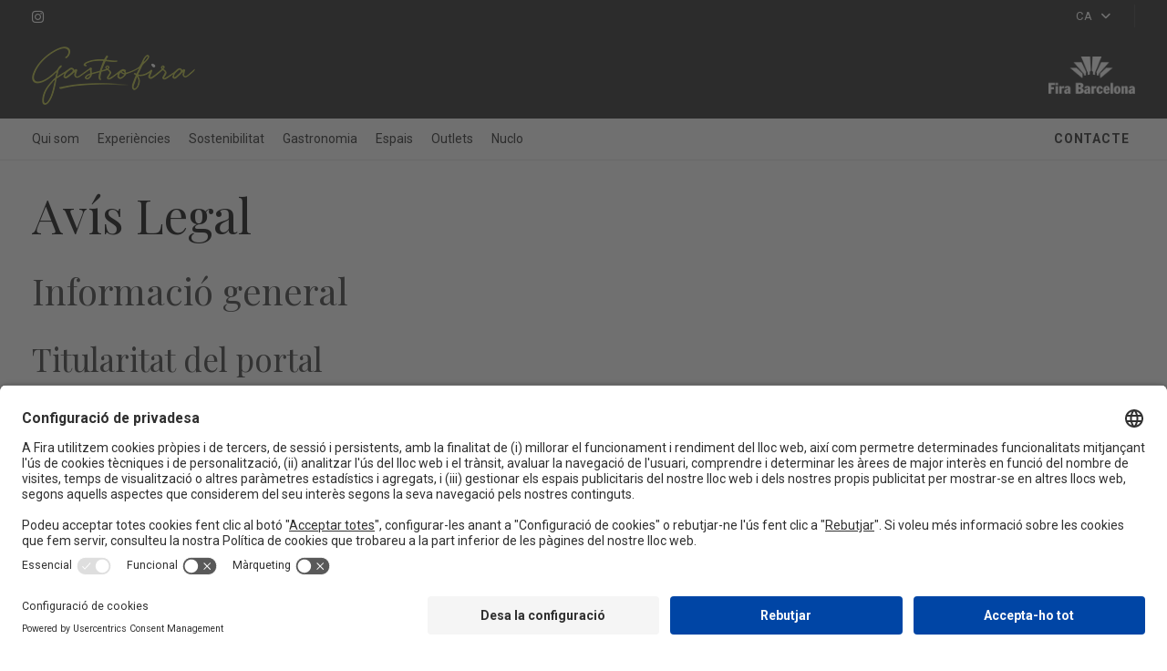

--- FILE ---
content_type: text/html; charset=UTF-8
request_url: https://www.gastrofira.com/ca/avis-legal/
body_size: 23270
content:

<!DOCTYPE html>
<html class="no-js"lang="ca">
<head>
    <meta charset="UTF-8">
    <meta name="viewport" content="width=device-width, initial-scale=1">
    <link rel="profile" href="https://gmpg.org/xfn/11">
    <script>document.getElementsByTagName("html")[0].className = "js";</script>
    <title>Avís Legal | GastroFira</title>
	<style>img:is([sizes="auto" i], [sizes^="auto," i]) { contain-intrinsic-size: 3000px 1500px }</style>
	<link rel="alternate" href="https://www.gastrofira.com/en/aviso-legal/" hreflang="en" />
<link rel="alternate" href="https://www.gastrofira.com/aviso-legal/" hreflang="es" />
<link rel="alternate" href="https://www.gastrofira.com/ca/avis-legal/" hreflang="ca" />
                            <script id="usercentrics-cmp" src="https://app.usercentrics.eu/browser-ui/latest/loader.js" data-settings-id="IdLcpwj36" async></script>
                        <script type="application/javascript" src="https://privacy-proxy.usercentrics.eu/latest/uc-block.bundle.js"></script>
        
<!-- The SEO Framework per Sybre Waaijer -->
<link rel="canonical" href="https://www.gastrofira.com/ca/avis-legal/" />
<meta property="og:type" content="website" />
<meta property="og:locale" content="ca_ES" />
<meta property="og:site_name" content="GastroFira" />
<meta property="og:title" content="Avís Legal | GastroFira" />
<meta property="og:url" content="https://www.gastrofira.com/ca/avis-legal/" />
<meta property="og:image" content="https://prd-webrepository.firabarcelona.com/wp-content/uploads/sites/103/2022/05/20094510/favicon.png" />
<meta property="og:image:width" content="50" />
<meta property="og:image:height" content="50" />
<meta name="twitter:card" content="summary_large_image" />
<meta name="twitter:title" content="Avís Legal | GastroFira" />
<meta name="twitter:image" content="https://prd-webrepository.firabarcelona.com/wp-content/uploads/sites/103/2022/05/20094510/favicon.png" />
<script type="application/ld+json">{"@context":"https://schema.org","@graph":[{"@type":"WebSite","@id":"https://www.gastrofira.com/ca/#/schema/WebSite","url":"https://www.gastrofira.com/ca/","name":"GastroFira","inLanguage":"ca","potentialAction":{"@type":"SearchAction","target":{"@type":"EntryPoint","urlTemplate":"https://www.gastrofira.com/ca/search/{search_term_string}/"},"query-input":"required name=search_term_string"},"publisher":{"@type":"Organization","@id":"https://www.gastrofira.com/ca/#/schema/Organization","name":"GastroFira","url":"https://www.gastrofira.com/ca/","logo":{"@type":"ImageObject","url":"https://prd-webrepository.firabarcelona.com/wp-content/uploads/sites/103/2022/05/20094510/favicon.png","contentUrl":"https://prd-webrepository.firabarcelona.com/wp-content/uploads/sites/103/2022/05/20094510/favicon.png","width":50,"height":50}}},{"@type":"WebPage","@id":"https://www.gastrofira.com/ca/avis-legal/","url":"https://www.gastrofira.com/ca/avis-legal/","name":"Avís Legal | GastroFira","inLanguage":"ca","isPartOf":{"@id":"https://www.gastrofira.com/ca/#/schema/WebSite"},"breadcrumb":{"@type":"BreadcrumbList","@id":"https://www.gastrofira.com/ca/#/schema/BreadcrumbList","itemListElement":[{"@type":"ListItem","position":1,"item":"https://www.gastrofira.com/ca/","name":"GastroFira"},{"@type":"ListItem","position":2,"name":"Avís Legal"}]},"potentialAction":{"@type":"ReadAction","target":"https://www.gastrofira.com/ca/avis-legal/"}}]}</script>
<!-- / The SEO Framework per Sybre Waaijer | 15.49ms meta | 0.29ms boot -->

<link rel='stylesheet' id='smart/tipped/css-css' href='https://www.firabarcelona.com/app/themes/kec-smart/assets/styles/tipped.css' media='all' />
<link rel='stylesheet' id='smart/targetSelector/css-css' href='https://www.firabarcelona.com/app/themes/fira-child/dist/styles/targetSelector_87743859.css' media='all' />
<link rel='stylesheet' id='smart/blog/css-css' href='https://www.firabarcelona.com/app/themes/kec-smart/dist/styles/blog_e107f904.css' media='all' />
<link rel='stylesheet' id='smart/footer/css-css' href='https://www.firabarcelona.com/app/themes/kec-smart/dist/styles/footer_e107f904.css' media='all' />
<link rel='stylesheet' id='smart/megamenu/css-css' href='https://www.firabarcelona.com/app/themes/kec-smart/dist/styles/megaMenu_e107f904.css' media='all' />
<link rel='stylesheet' id='smart/pageHeader/css-css' href='https://www.firabarcelona.com/app/themes/kec-smart/dist/styles/pageHeader_e107f904.css' media='all' />
<link rel='stylesheet' id='smart/pagination/css-css' href='https://www.firabarcelona.com/app/themes/kec-smart/dist/styles/pagination_e107f904.css' media='all' />
<link rel='stylesheet' id='smart/scroll/css-css' href='https://www.firabarcelona.com/app/themes/kec-smart/dist/styles/scroll_e107f904.css' media='all' />
<link rel='stylesheet' id='smart/single/css-css' href='https://www.firabarcelona.com/app/themes/kec-smart/dist/styles/single_e107f904.css' media='all' />
<link rel='stylesheet' id='smart/share/css-css' href='https://www.firabarcelona.com/app/themes/kec-smart/dist/styles/entry-share_e107f904.css' media='all' />
<link rel='stylesheet' id='smart/main-css' href='https://www.firabarcelona.com/app/themes/kec-smart/dist/styles/main_e107f904.css' media='all' />
<link rel='stylesheet' id='flickity/css-css' href='https://unpkg.com/flickity@2.2.1/dist/flickity.min.css?ver=2.2.1' media='' />
<link rel='stylesheet' id='smart/child/main-css' href='https://www.firabarcelona.com/app/themes/fira-child/dist/styles/main_87743859.css' media='all' />
<script src="https://www.gastrofira.com/wp-includes/js/jquery/jquery.min.js?ver=3.7.1" id="jquery-core-js"></script>
<script src="https://www.gastrofira.com/wp-includes/js/jquery/jquery-migrate.min.js?ver=3.4.1" id="jquery-migrate-js"></script>
<script id="file_uploads_nfpluginsettings-js-extra">
var params = {"clearLogRestUrl":"https:\/\/www.gastrofira.com\/wp-json\/nf-file-uploads\/debug-log\/delete-all","clearLogButtonId":"file_uploads_clear_debug_logger","downloadLogRestUrl":"https:\/\/www.gastrofira.com\/wp-json\/nf-file-uploads\/debug-log\/get-all","downloadLogButtonId":"file_uploads_download_debug_logger"};
</script>
<script src="https://www.firabarcelona.com/app/plugins/ninja-forms-uploads/assets/js/nfpluginsettings.js?ver=3.3.22" id="file_uploads_nfpluginsettings-js"></script>
<script src="https://kit.fontawesome.com/3a7cd684b8.js" id="font-awesome-pro-js"></script>
<script defer data-cookieconsent="ignore" src="https://cdn.jsdelivr.net/npm/js-cookie@2.2.1/src/js.cookie.min.js?ver=2.2.1" id="js-cookie-js"></script>
<script defer data-cookieconsent="ignore" src="https://unpkg.com/flickity@2.2.1/dist/flickity.pkgd.min.js?ver=2.2.1" id="flickity/js-js"></script>
<script defer data-cookieconsent="ignore" src="https://unpkg.com/flickity-fullscreen@1.1.1/fullscreen.js?ver=1.1.1" id="flickity/fullscreen-js"></script>
<script src="https://www.firabarcelona.com/app/themes/kec-smart/dist/scripts/scroll_e107f904.js" id="smart/scroll/js-js"></script>
<link rel="https://api.w.org/" href="https://www.gastrofira.com/wp-json/" /><link rel="alternate" title="JSON" type="application/json" href="https://www.gastrofira.com/wp-json/wp/v2/pages/13616" />	<script type="text/javascript" >
		function wpmautic_send(){
			if ('undefined' === typeof mt) {
				if (console !== undefined) {
					console.warn('WPMautic: mt not defined. Did you load mtc.js ?');
				}
				return false;
			}
			// Add the mt('send', 'pageview') script with optional tracking attributes.
			mt('send', 'pageview');
		}

		</script>
	<script type="text/javascript">
/* <![CDATA[ */
var smart = {
ajaxUrl: "https:\/\/www.gastrofira.com\/wp-admin\/admin-ajax.php",
isRTL: false,
loggedIn: false,
hasStickyMenu: true,
mobileMenuBreakPoint: "max-width: 1080px",
};
/* ]]> */
</script><meta name="generator" content="Elementor 3.34.1; features: additional_custom_breakpoints; settings: css_print_method-internal, google_font-enabled, font_display-auto">
                <script>window.dataLayer = window.dataLayer || [];</script>
                <!-- Google Tag Manager -->
                <script>(function (w, d, s, l, i) {
                        w[l] = w[l] || [];
                        w[l].push({
                            'gtm.start':
                                new Date().getTime(), event: 'gtm.js'
                        });
                        var f = d.getElementsByTagName(s)[0],
                            j = d.createElement(s), dl = l != 'dataLayer' ? '&l=' + l : '';
                        j.async = true;
                        j.src =
                            'https://www.googletagmanager.com/gtm.js?id=' + i + dl;
                        f.parentNode.insertBefore(j, f);
                    })(window, document, 'script', 'dataLayer', 'GTM-KLPCH36');</script>
                <!-- End Google Tag Manager -->
                			<style>
				.e-con.e-parent:nth-of-type(n+4):not(.e-lazyloaded):not(.e-no-lazyload),
				.e-con.e-parent:nth-of-type(n+4):not(.e-lazyloaded):not(.e-no-lazyload) * {
					background-image: none !important;
				}
				@media screen and (max-height: 1024px) {
					.e-con.e-parent:nth-of-type(n+3):not(.e-lazyloaded):not(.e-no-lazyload),
					.e-con.e-parent:nth-of-type(n+3):not(.e-lazyloaded):not(.e-no-lazyload) * {
						background-image: none !important;
					}
				}
				@media screen and (max-height: 640px) {
					.e-con.e-parent:nth-of-type(n+2):not(.e-lazyloaded):not(.e-no-lazyload),
					.e-con.e-parent:nth-of-type(n+2):not(.e-lazyloaded):not(.e-no-lazyload) * {
						background-image: none !important;
					}
				}
			</style>
			<link rel="icon" href="https://prd-webrepository.firabarcelona.com/wp-content/uploads/sites/103/2022/05/20094510/favicon.png" sizes="32x32" />
<link rel="icon" href="https://prd-webrepository.firabarcelona.com/wp-content/uploads/sites/103/2022/05/20094510/favicon.png" sizes="192x192" />
<link rel="apple-touch-icon" href="https://prd-webrepository.firabarcelona.com/wp-content/uploads/sites/103/2022/05/20094510/favicon.png" />
<meta name="msapplication-TileImage" content="https://prd-webrepository.firabarcelona.com/wp-content/uploads/sites/103/2022/05/20094510/favicon.png" />
		<style id="wp-custom-css">
			@import url('https://prd-mediarepository.cwsfirabarcelona.com/webs/css/custom/assets/gastrofira/css/styles.css');		</style>
		<style id="kirki-inline-styles">#show-advanced-filters.is-outlined,#show-filters.is-link:hover,#show-filters.is-outlined,.agenda-dates .button.is-outlined,.agenda-dates .button:hover,.agenda-entry .card-footer i,.agenda-wrap .agenda-entry .event .content .meta a,.content .featured-events_event .column-footer a,.fira-speaker-widget .view-all a,.single-event .buttons .button,.single-event .level a{color:#1f2125!important;}#show-filters.is-outlined,.agenda-dates .button.is-outlined,.agenda-search .is-outlined,.single-event .buttons .is-link{border-color:#1f2125;}.single-event .buttons .is-link{background-color:#1f2125;}.agenda-dates .button.is-link.is-outlined:hover,.agenda-filters-wrap .level-right,.agenda-wrap .agenda-entry .event,.agenda-wrap.columns .column .event,.agenda-wrap:not(.columns){border-color:#979797;}.single-event .event-content .title{font-family:Poppins;font-size:40px;font-weight:400;letter-spacing:0px;line-height:1.4;color:#000000;}.single-event .event-content .format{font-family:Poppins;font-size:25px;font-weight:400;letter-spacing:1px;color:#979797;}.single-event .event-content .date{font-family:Open Sans;font-size:12px;font-weight:400;text-align:inherit;color:#000000;}.single-event .event-content .location{font-family:Open Sans;font-size:12px;font-weight:600;text-align:inherit;color:#000000;}.single-event .event-content .content{font-family:Open Sans;font-size:16px;font-weight:400;letter-spacing:0px;line-height:20px;color:#000000;}.agenda-entry .card .subtitle,.agenda-entry .card-footer-item.city,.agenda-wrap .agenda-entry .event .content .format,.agenda-wrap .agenda-entry .event .content .meta,.agenda-wrap .agenda-entry .event .content .meta a,.agenda-wrap .agenda-entry .event .content .speaker .name,.agenda-wrap .agenda-entry .event .content .speaker .rol,.agenda-wrap .agenda-entry .event .content .track{font-family:Open Sans;font-weight:400;}#show-filters.is-link,.agenda-active-filters .bubble,.agenda-dates .button,.agenda-entry .card .title,.agenda-search .is-outlined .input,.agenda-wrap .agenda-entry .event .content > .title a,.content .featured-events_event .event-title,.content .featured-events_intro-title,.fira-speaker-widget .view-all a,.single-event .level a,.single-event .subtitle{font-family:Open Sans;font-weight:800;}.agenda-active-filters .filters-label,.agenda-filters-dropdowns h3,.agenda-layout .current-date{font-family:Open Sans;}.media-page-header-subtitle{color:#000000!important;}.FiraMedia-imageGalleriesPage-header-title:after{background-color:#000000!important;}.media-page-filter-option,.media-page-filter-option-active{background-color:#ffffff!important;color:#b7b7b7!important;}.page-template-press-template .dossier-button{font-family:Poppins;font-size:14px;font-weight:800;letter-spacing:1px;line-height:1;color:#ffffff;background-color:#0a65f5;}.press-entry{background-color:#ffffff;}.press-entry .date{font-family:Poppins;font-size:15px;color:#000000;}.press-entry .content .title{font-family:Poppins;font-size:40px;font-weight:400;line-height:1.27;}.press-entry .content .title > a:link,.press-entry .content .title > a:visited{color:#000000;}.press-entry .content .resume{font-family:Open Sans;font-size:16px;line-height:1.38;color:#000000;}.press-entry .content .more{font-family:Poppins;font-size:14px;font-weight:500;color:#0a65f5;}.single-press-release .press-release-content .title{font-family:Poppins;font-size:40px;font-weight:400;letter-spacing:0px;line-height:70px;color:#000000;}.single-press-release .press-release-content .date{font-family:Poppins;font-size:15px;font-weight:400;color:#5680e9;}.single-press-release .press-release-content .date::after{border-color:#000000;}.single-press-release .press-release-content .content p{font-size:16px;}.single-press-release .level a.inline{font-family:Open Sans;font-weight:400;}body{text-align:inherit;text-transform:none;color:#333333;background-color:#ffffff;}.comment-reply-title,.entry-title,.sidebar-box .widget-title,.smart-widget-recent-posts-title,.theme-heading,.widget-title{text-transform:none;color:#000000;}.content h1,h1{text-transform:none;color:#000000;}.content h2,h2{text-transform:none;color:#000000;}.content h3,h3{text-transform:none;color:#000000;}.content h4,h4{text-transform:none;color:#000000;}.content h5,h5{text-transform:none;color:#000000;}.content h6,h6{text-transform:none;color:#000000;}#site-navigation.sticky .main-menu > .menu-item:not(.menu-item-cta) > a,.main-header .main-header__bottom .main-header__bottom__menu__cta{font-size:14px;font-weight:400;letter-spacing:0px;color:#1f2125;}#site-navigation .dropdown-menu > li:not(.menu-item-cta) > a{font-size:14px;letter-spacing:1px;line-height:1.8;text-align:left;text-transform:uppercase;color:#1f2125;}.dropdown-menu ul:not(.megamenu) li a.menu-link{font-size:12px;letter-spacing:0.6px;line-height:1.2;text-align:inherit;text-transform:none;color:#000000;}.dropdown-menu ul.megamenu > li > a.menu-link{font-size:14px;letter-spacing:1px;text-align:left;text-transform:uppercase;color:#000000;}.dropdown-menu ul.megamenu > li > ul.sub-menu a.menu-link{font-size:16px;letter-spacing:0.8px;line-height:1;text-align:left;text-transform:none;color:#000000;}#site-navigation .main-menu > .menu-item-cta > a{font-size:12px;letter-spacing:0.8px;line-height:1;text-transform:uppercase;color:#fff;padding-top:11px;padding-bottom:11px;padding-left:20px;padding-right:20px;background:#000000;}.main-header a.main-header__mobile__right__cta,.main-header a:link.main-header__mobile__right__cta,.main-header a:visited.main-header__mobile__right__cta{font-family:Open Sans!important;font-size:11px!important;font-weight:600!important;letter-spacing:0.8px!important;line-height:1!important;text-transform:uppercase!important;color:#fff!important;}#top-bar-content,#top-bar-social-alt{font-size:11px;letter-spacing:1px;line-height:1.8;text-transform:uppercase;}.blog-entry.post .item-entry-header .entry-title a{font-size:20px;letter-spacing:0px;line-height:1.5;text-transform:none;color:#000000;}.blog-entry.post .item-entry-inner .item-entry-readmore a{font-family:Poppins;font-size:14;font-weight:400;color:#0a65f5;}.blog-entry.post .item-entry-inner .item-entry-category a,.blog-entry.post .item-entry-inner .meta-cat a{font-family:Open Sans;font-size:12px;font-weight:400;letter-spacing:0.43px;line-height:1.8;text-transform:none;color:#0a65f5;}.blog-entry.post .item-entry-inner .item-entry-summary{font-family:Open Sans;font-size:14px;font-weight:400;letter-spacing:0px;line-height:22px;text-align:inherit;text-transform:none;color:#000000;}.blog-entry.post .item-entry-inner .meta-date{font-family:Open Sans;font-size:10px;font-weight:400;color:#000000;}.single-post .entry-title{font-family:Poppins;font-size:40px;font-weight:400;letter-spacing:0px;line-height:1;text-transform:none;color:#ffffff;}#footer-widgets .footer-box .widget-title{font-size:40;line-height:1;text-align:left;text-transform:none;color:#ffffff;}#footer-bottom #copyright{font-size:14px;letter-spacing:0px;line-height:1;text-transform:none;}#footer-bottom #footer-bottom-menu{font-size:12px;letter-spacing:0px;line-height:1;text-align:inherit;text-transform:capitalize;}.content a{font-size:14px;letter-spacing:0px;line-height:1.8;text-align:left;text-transform:none;text-decoration:none;}.sidebar-box .widget-title{font-size:30px;letter-spacing:0px;line-height:1;text-align:left;text-transform:none;color:#000000;}.sidebar-box li,.sidebar-box li a{font-size:14px;letter-spacing:0px;line-height:1.8;text-align:left;text-transform:none;color:#ffffff;}.footer-box li,.footer-box li a{font-size:14px;letter-spacing:0px;line-height:1.8;text-align:left;text-transform:none;color:#ffffff;}.page-header .page-header-title,.page-header.background-image-page-header .page-header-title{font-size:50px;letter-spacing:0px;line-height:1.2;text-transform:none;color:#000000!important;}.page-header .page-subheading{font-size:20px;letter-spacing:0px;line-height:1.8;text-transform:none;color:#000000;}.page-header .page-extra-subheading{font-family:Nunito Sans;font-size:15px;font-weight:normal;line-height:1.8;text-transform:none;color:#929292;}a.pagination-link,a.pagination-next,a.pagination-previous{font-family:Open Sans;font-size:12px;font-weight:400;letter-spacing:0px;line-height:1.4;text-transform:none;color:#000000;}span.page-numbers.current{font-family:Open Sans;font-size:12px;font-weight:400;letter-spacing:0px;line-height:1;text-transform:none;color:#000000;background:#cccccc;background-color:#cccccc;}.page-template-contact .team-member .title{font-family:inherit;font-size:30px;letter-spacing:0px;line-height:1.8;text-align:inherit;text-transform:none;color:#ffffff;}.page-template-contact .team-member .subtitle{font-family:inherit;font-size:18px;letter-spacing:0px;line-height:14px;text-align:inherit;text-transform:none;color:#ffffff;}.page-template-contact .team-member a:link,.page-template-contact .team-member a:visited{font-family:inherit;font-size:18px;letter-spacing:0px;line-height:1.8;text-align:inherit;text-transform:none;color:#ffffff;}.page-template-about .accommodation,.page-template-about .section{background-color:#ffffff;}.media-row .box{background-color:#bababa;}#site-header{background:url(https://prd-webrepository.firabarcelona.com/wp-content/uploads/sites/28/2021/05/05120413/austin-pacheco-FtL07GM9Q7Y-unsplash-scaled.jpg);-webkit-background-size:contain;-moz-background-size:contain;-ms-background-size:contain;-o-background-size:contain;background-size:contain;}#site-navigation .container{border-top-width:0px;border-top-color:#ffffff;padding-top:10px;padding-bottom:10px;margin-top:0;margin-bottom:0;}#site-navigation .main-menu > .menu-item .nav-arrow{display:inline-block;}#site-navigation{background:#f6f6f6;}#site-navigation .main-menu > .menu-item{background:#f6f6f6;border-width:0px;border-color:#000000;}#site-navigation .main-menu > .menu-item:hover{background:#f6f6f6;}#site-navigation .main-menu > .menu-item:last-child{border-right-width:0px;}#site-navigation .main-menu > .menu-item > .sub-menu:not(.megamenu) > .menu-item > a{background:#ffffff;}#site-navigation .main-menu > .menu-item > .sub-menu:not(.megamenu) > .menu-item > a:hover{background:#bcbcbc;}#site-navigation .main-menu > .menu-item > .sub-menu{border-top-width:0px;border-color:#ffffff;}#site-navigation .main-menu > .menu-item > .sub-menu.megamenu{background:#ffffff;}#site-navigation .main-menu > .menu-item > .sub-menu.megamenu > .menu-item > a{background:#ffffff;}#site-navigation .main-menu > .menu-item > .sub-menu.megamenu > .menu-item .widget_nav_menu > .menu > li > a{background:#ffffff;}#site-navigation .main-menu > .menu-item > .sub-menu.megamenu > .menu-item > a:hover{background:#c6c2c2;}#site-navigation .main-menu > .menu-item > .sub-menu.megamenu > .menu-item .widget_nav_menu > .menu > li > a:hover{background:#c6c2c2;}#site-navigation .main-menu > .menu-item > .sub-menu.megamenu > .menu-item{border-color:#e5e5e5;}#site-navigation.sticky{height:70px;background:#ffffff;}#site-navigation.sticky .main-menu > .menu-item:not(.menu-item-cta) > a{color:#000000;}#site-navigation .main-menu > .menu-item-cta{float:right;}#site-navigation .main-menu > .menu-item-cta > a,.main-header .main-header__mobile__right__cta{-webkit-border-radius:0px;-moz-border-radius:0px;border-radius:0px;}.main-header .main-header__mobile__right__cta{padding-top:10px;padding-bottom:10px;padding-left:20px;padding-right:20px;background:#000000;}.main-header .main-header__mobile__right__cta:hover{background:#ffffff;}#site-navigation .main-menu > .menu-item-cta > a:hover{background:#000000;}#site-navigation .main-menu .menu-item-cta__link, .main-header__mobile__right__cta{border-width:1px;border-color:#000000;}.trade-show-info .trade-show-info__date{font-size:14px;color:#ffffff;}.trade-show-info .trade-show-info__location{font-size:14px;color:#ffffff;}.mobile-menu__opener__text{color:#ffffff;}.mobile-menu__opener__lines__line{background:#ffffff;}.mobile-menu__body .mobile-menu__body__menu .mobile-menu__body__menu__item__link,.mobile-menu__body__menu__item,.mobile-menu__body__menu__item:hover{background:#f3f3f3;}.mobile-menu__body .mobile-menu__body__menu .mobile-menu__body__menu__item__link:hover{background:#e8e8e8;color:#333333;}.mobile-menu__body .mobile-menu__body__menu .mobile-menu__body__menu__item__link{color:#333333;}.mobile-menu__body .mobile-menu__body__menu .mobile-menu__body__menu__item__open:before{border-color:#333333;}.mobile-menu__body .mobile-menu__body__menu .mobile-menu__body__menu__item{border-bottom:1px solid #d8d8d8;}.mobile-menu__body .mobile-menu__body__menu .mobile-menu__body__menu__item:first-child{border-top:1px solid #d8d8d8;}.mobile-menu__body .mobile-menu__body__submenu .mobile-menu__body__submenu__item__link{background:#e8e8e8;color:#333333;}.mobile-menu__body .mobile-menu__body__submenu .mobile-menu__body__submenu__item__link:hover{background:#e0e0e0;color:#333333;}.mobile-menu__body .mobile-menu__body__submenu .mobile-menu__body__submenu__item{border-bottom:1px solid #d8d8d8;}.mobile-menu__body .mobile-menu__body__submenu .mobile-menu__body__submenu__item:first-child{border-top:1px solid #d8d8d8;}.mobile-menu .mobile-menu__footer{background:#e2e2e2;color:#020202;}.mobile-menu .mobile-menu__footer a{color:#020202;}.mobile-menu .mobile-menu__footer .widgettitle{color:#020202;}.mobile-menu .mobile-menu__footer .widget_text .textwidget p{color:#020202;}.mobile-menu__footer__social .social-links .social-links__item a,.mobile-menu__footer__social__text{font-size:14px;}.mobile-menu__footer__social .social-links .social-links__item{margin-right:5px;}.mobile-menu__footer__social .mobile-menu__footer__social__text{color:#ffffff;}.mobile-menu__footer__social .social-links .social-links__item a{color:#ffffff;}.mobile-menu__footer__social .social-links .social-links__item a:hover{color:#ffffff;}.social-links .social-links__item a{font-size:16px;color:#1f2125!important;}.social-links .social-links__item a:hover{color:#1f2125;}.mobile-menu__button .mobile-menu__button_link{background:#0a65f5;}.mobile-menu .Expositores-modal-content-button{border-color:#0a65f5;color:#0a65f5;}.mobile-menu .Expositores-modal-content-button:hover{background-color:#0a65f5;}#top-bar-wrap{border-color:#ffffff;background:#1d1d1d;}#top-bar{color:#ffffff;}#top-bar a{color:#ffffff;}#top-bar a:hover{color:#ffffff;}#top-bar .dropdown .sub-menu a{color:#ffffff;}#top-bar .dropdown .sub-menu a:hover{color:#ffffff;}#top-bar .dropdown .sub-menu .menu-item{background-color:#ffffff;}#top-bar .dropdown .sub-menu .menu-item:hover{background-color:#ffffff;}#top-bar-social li a{font-size:14px;color:#000000;}#top-bar-social li a:hover{color:#000000;}#footer-widgets{background-color:#1f2125;}#footer-widgets,#footer-widgets li a:before,#footer-widgets p{color:#ffffff;}#footer-widgets li{border-color:#ffffff;}#footer-widgets .footer-box a,#footer-widgets a{color:#ffffff;}#footer-widgets .footer-box a:hover,#footer-widgets a:hover{color:#ffffff;}#footer-bottom{background-color:#000000;}#footer-bottom,#footer-bottom p{color:#ffffff;}#footer-bottom #footer-bottom-menu a,#footer-bottom a{color:#ffffff;}#footer-bottom #footer-bottom-menu a:hover,#footer-bottom a:hover{color:#ffffff;}#respond #cancel-comment-reply-link:hover,.blog-entry.post .item-entry-header .entry-title a:hover,.blog-entry.post .item-entry-readmore a:hover,.blog-entry.thumbnail-entry .blog-entry-category a,.comment-author .comment-meta .comment-reply-link,.dropcap,a:hover,body #wp-calendar caption,input[type=checkbox]:checked:before,ul.meta li a:hover{border-color:#000000;}strong{color:#3b4252;}a:not(.button):not(.theme-button),a:not(.button):not(.theme-button):link,a:not(.button):not(.theme-button):visited{color:#0a65f5;}a:not(.button):not(.theme-button):active,a:not(.button):not(.theme-button):hover{color:#020202;}#comments,#respond #cancel-comment-reply-link,.blog-entry.grid-entry .item-entry-inner,.blog-entry.post,.blog-entry.thumbnail-entry .item-entry-bottom,.comment-body,.single nav.post-navigation,.single nav.post-navigation .nav-links .nav-previous,.single-post .entry-title,body #wp-calendar caption,body #wp-calendar tbody,body #wp-calendar th,body .tagcloud a,hr,table td,table th{border-color:#eceff4;}#overlay{background-color:rgba(0,0,0,0.3);}.container{width:1200px;}.content-area,.content-left-sidebar .content-area{width:75%;}.content-left-sidebar .widget-area,.widget-area{width:25%;}.tpd-skin-dark .tpd-close,.tpd-skin-dark .tpd-content,.tpd-skin-dark .tpd-title{color:#000000;}.tpd-skin-dark .tpd-background-content,.tpd-skin-dark .tpd-background-title{background-color:#ffffff;}.tpd-skin-dark .tpd-background{border-color:#cccccc;}.tpd-skin-dark .tpd-title-wrapper{border-color:#404040;}.tpd-skin-dark a{color:#ccc;}.tpd-skin-dark a:hover{color:#c0c0c0;}label{color:#000000;}form input[type="color"],form input[type="date"],form input[type="datetime"],form input[type="datetime-local"],form input[type="email"],form input[type="month"],form input[type="number"],form input[type="password"],form input[type="search"],form input[type="tel"],form input[type="text"],form input[type="time"],form input[type="url"],form input[type="week"],form select,form textarea{font-size:16px;border-color:#e2e2e2;background-color:#ffffff;color:#434c5e;-webkit-border-radius:0px;-moz-border-radius:0px;border-radius:0px;}form input[type="color"]:focus,form input[type="date"]:focus,form input[type="datetime"]:focus,form input[type="datetime-local"]:focus,form input[type="email"]:focus,form input[type="month"]:focus,form input[type="number"]:focus,form input[type="password"]:focus,form input[type="search"]:focus,form input[type="tel"]:focus,form input[type="text"]:focus,form input[type="time"]:focus,form input[type="url"]:focus,form input[type="week"]:focus,form textarea:focus{border-color:#E5E9F0;}.theme-button,button,button[type="submit"],input[type="submit"]{background-color:#0a65f5;color:#ffffff;-webkit-border-radius:10px;-moz-border-radius:10px;border-radius:10px;}.theme-button:hover,button:hover,button[type="submit"]:hover,input[type="submit"]:hover{background-color:#0a65f5;color:#ffffff;}.theme-button.is-primary{background-color:#ffffff;color:#434c5e;}.theme-button.is-primary:hover{background-color:#e5e9f0;color:#4c566a;}.page-header{background-color:#ffffff;}.page-links span,.page-numbers a,.page-numbers span:not(.elementor-screen-only){font-size:18;border-width:1;background-color:#ffffff;color:#434C5E;border-color:#ECEFF4;}.page-links a:hover span,.page-numbers a:hover,.page-numbers.current,.page-numbers.current:hover{background-color:#E5E9F0;color:#4C566A;border-color:#E5E9F0;}#scroll-top{bottom:5px;width:34px;height:34px;line-height:34px;font-size:16px;background-color:#020202;color:#ffffff;-webkit-border-radius:10px;-moz-border-radius:10px;border-radius:10px;}#scroll-top:hover{background-color:#bababa;color:#ffffff;}.entry-share ul li a{-webkit-border-radius:0px;-moz-border-radius:0px;border-radius:0px;}.entry-share.minimal ul li a{border-color:#ffffff;background-color:#ffffff;color:#1f2125;}.entry-share.minimal ul li a .smart-icon{color:#1f2125;}.widget-area{background-color:#ffffff;}.widget-area .sidebar-box{background-color:#ffffff;}.separate-layout .sidebar-box,.widget-area .sidebar-box{margin-bottom:40px;}.widget-title{margin-bottom:20px;}@media only screen and (min-width: 480px){#site-navigation .container > ul > li:not(.menu-item-cta) > a{padding-top:0px;padding-bottom:0px;}#site-navigation .main-menu > .menu-item > .sub-menu.megamenu{padding-top:10px;padding-bottom:10px;}#site-navigation .main-menu > .menu-item > .sub-menu.megamenu .menu-item > a{padding-top:11px;padding-bottom:11px;padding-left:20px;padding-right:20px;}#site-navigation .main-menu > .menu-item > .sub-menu.megamenu > .menu-item{border-left-width:1px;border-right-width:1px;}.main-header .main-header__mobile__right__cta{margin-top:8px;margin-bottom:8px;}.social-links .social-links__item{margin-right:px;}}@media only screen and (min-width: 768px){#site-navigation .container > ul > li:not(.menu-item-cta) > a{padding-top:20px;padding-bottom:20px;}#site-navigation .main-menu > .menu-item:not(.menu-item-cta) > a{padding-top:20px;padding-bottom:20px;}#site-navigation .main-menu > .menu-item > .sub-menu.megamenu{padding-top:20px;padding-bottom:20px;}#site-navigation .main-menu > .menu-item > .sub-menu.megamenu .menu-item > a{padding-top:11px;padding-bottom:11px;padding-left:20px;padding-right:20px;}#site-navigation .main-menu > .menu-item > .sub-menu.megamenu > .menu-item{border-left-width:1px;border-right-width:1px;}.main-header .main-header__mobile__right__cta{margin-top:8px;margin-bottom:8px;}.social-links .social-links__item{margin-right:px;}}@media only screen and (min-width: 960px){#site-navigation .container > ul > li:not(.menu-item-cta) > a{padding-top:20px;padding-bottom:20px;}#site-navigation .main-menu > .menu-item:not(.menu-item-cta) > a{padding-top:20px;padding-bottom:20px;padding-left:10px;padding-right:10px;}#site-navigation .main-menu > .menu-item > .sub-menu.megamenu{padding-top:20px;padding-bottom:20px;}#site-navigation .main-menu > .menu-item > .sub-menu.megamenu .menu-item > a{padding-top:11px;padding-bottom:11px;padding-left:20px;padding-right:20px;}#site-navigation .main-menu > .menu-item > .sub-menu.megamenu > .menu-item{border-left-width:1px;border-right-width:1px;}#site-navigation .container > ul > li.menu-item-cta{margin-top:8px;margin-bottom:8px;}.social-links .social-links__item{margin-right:20px;}#footer-bottom{padding-top:20px;padding-bottom:20px;}#main #content-wrap{padding-top:30;padding-bottom:30;}form input[type="color"],form input[type="date"],form input[type="datetime"],form input[type="datetime-local"],form input[type="email"],form input[type="month"],form input[type="number"],form input[type="password"],form input[type="search"],form input[type="tel"],form input[type="text"],form input[type="time"],form input[type="url"],form input[type="week"],form select,form textarea{padding-top:16px;padding-right:22px;padding-bottom:26px;padding-left:22px;border-top-width:1px;border-right-width:1px;border-bottom-width:1px;border-left-width:1px;}}@media only screen and (max-width: 768px){}@media only screen and (max-width: 480px){.page-header .container{padding-top:!important;padding-bottom:!important;}.widget-area{padding-top:!important;padding-right:!important;padding-bottom:!important;padding-left:!important;}.widget-area .sidebar-box{padding-top:!important;padding-right:!important;padding-bottom:!important;padding-left:!important;}}@media only screen and (min-width: 769px){.page-header .container{padding-top:30px!important;padding-bottom:30px!important;}.widget-area{padding-top:!important;padding-right:!important;padding-bottom:!important;padding-left:!important;}.widget-area .sidebar-box{padding-top:0!important;padding-right:0!important;padding-bottom:0!important;padding-left:0!important;}}@media only screen and (min-width: 481px) and (max-width: 768px){.page-header .container{padding-top:!important;padding-bottom:!important;}.widget-area{padding-top:!important;padding-right:!important;padding-bottom:!important;padding-left:!important;}.widget-area .sidebar-box{padding-top:!important;padding-right:!important;padding-bottom:!important;padding-left:!important;}}.full-width-container.team::before{background-image: linear-gradient(-44deg, #dee2e6 0%, #dee2e6 100%);}
                    #site-header {
                        background: url(https://prd-webrepository.firabarcelona.com/wp-content/uploads/sites/28/2021/05/05120413/austin-pacheco-FtL07GM9Q7Y-unsplash-scaled.jpg);
                        background-size: contain;
                        background-repeat: no-repeat;
                        background-position: center center;
                    }
                
                    #site-navigation {
                        background: #f6f6f6;
                    }
                
                    #site-navigation.sticky {
                        background: #fff;
                    }
                @media (max-width: 1080px) {
                    #site-navigation, .smart-social-menu, .after-header-content {display: none;}
                    .center-logo #site-logo { float: none; position: absolute; left: 50%; padding: 0; -webkit-transform: translateX(-50%); transform: translateX(-50%); }
                    #site-header.center-header #site-logo, .smart-mobile-menu-icon, #smart-cart-sidebar-wrap {display: block;}
                    #site-logo.has-responsive-logo .custom-logo-link { display: none; }
                    #site-logo.has-responsive-logo .responsive-logo-link { display: block; }
                    .is-sticky #site-logo.has-sticky-logo .responsive-logo-link { display: none; }
                    .is-sticky #site-logo.has-responsive-logo .sticky-logo-link { display: block; }
                    #top-bar.has-no-content #top-bar-social.top-bar-left,
                    #top-bar.has-no-content #top-bar-social.top-bar-right{position:inherit;left:auto;right:auto;float:none;height:auto;line-height:1.5em;margin-top:0;text-align:center;}
                    #top-bar.has-no-content #top-bar-social li {float: none; display: inline-block;}
                    .smart-cart-overlay, #side-panel-wrap a.side-panel-btn {display: none !important;}
                    .main-header .main-header__mobile {display: flex;}
                    .main-header .mobile-menu__opener, .main-header__bottom__logo__img {display: block;}
                    .main-header__bottom__wrapper, .main-header .main-header__top__right {display: none;}
                }
                    #site-header {
                        background: #1d1d1d;
                    }
                
                #top-bar-wrap {
                    border-bottom: 1px solid #ffffff;
                }
            .page-header-inner {text-align: left!important;}
            .single-post.content-max-width .entry-content{max-width:768px;margin-left: auto;margin-right: auto;}
            .single-post.content-max-width .wp-block-image.alignleft,
            .single-post.content-max-width .wp-block-image.alignright{max-width:384px;}
            .single-post.content-max-width .wp-block-image.alignleft{margin-left: calc( 50% - 384px);}
            .single-post.content-max-width .wp-block-image.alignright{margin-right: calc( 50% - 384px);}/* devanagari */
@font-face {
  font-family: 'Poppins';
  font-style: normal;
  font-weight: 400;
  font-display: swap;
  src: url(https://www.firabarcelona.com/app/uploads/fonts/poppins/font) format('woff');
  unicode-range: U+0900-097F, U+1CD0-1CF9, U+200C-200D, U+20A8, U+20B9, U+20F0, U+25CC, U+A830-A839, U+A8E0-A8FF, U+11B00-11B09;
}
/* latin-ext */
@font-face {
  font-family: 'Poppins';
  font-style: normal;
  font-weight: 400;
  font-display: swap;
  src: url(https://www.firabarcelona.com/app/uploads/fonts/poppins/font) format('woff');
  unicode-range: U+0100-02BA, U+02BD-02C5, U+02C7-02CC, U+02CE-02D7, U+02DD-02FF, U+0304, U+0308, U+0329, U+1D00-1DBF, U+1E00-1E9F, U+1EF2-1EFF, U+2020, U+20A0-20AB, U+20AD-20C0, U+2113, U+2C60-2C7F, U+A720-A7FF;
}
/* latin */
@font-face {
  font-family: 'Poppins';
  font-style: normal;
  font-weight: 400;
  font-display: swap;
  src: url(https://www.firabarcelona.com/app/uploads/fonts/poppins/font) format('woff');
  unicode-range: U+0000-00FF, U+0131, U+0152-0153, U+02BB-02BC, U+02C6, U+02DA, U+02DC, U+0304, U+0308, U+0329, U+2000-206F, U+20AC, U+2122, U+2191, U+2193, U+2212, U+2215, U+FEFF, U+FFFD;
}
/* devanagari */
@font-face {
  font-family: 'Poppins';
  font-style: normal;
  font-weight: 500;
  font-display: swap;
  src: url(https://www.firabarcelona.com/app/uploads/fonts/poppins/font) format('woff');
  unicode-range: U+0900-097F, U+1CD0-1CF9, U+200C-200D, U+20A8, U+20B9, U+20F0, U+25CC, U+A830-A839, U+A8E0-A8FF, U+11B00-11B09;
}
/* latin-ext */
@font-face {
  font-family: 'Poppins';
  font-style: normal;
  font-weight: 500;
  font-display: swap;
  src: url(https://www.firabarcelona.com/app/uploads/fonts/poppins/font) format('woff');
  unicode-range: U+0100-02BA, U+02BD-02C5, U+02C7-02CC, U+02CE-02D7, U+02DD-02FF, U+0304, U+0308, U+0329, U+1D00-1DBF, U+1E00-1E9F, U+1EF2-1EFF, U+2020, U+20A0-20AB, U+20AD-20C0, U+2113, U+2C60-2C7F, U+A720-A7FF;
}
/* latin */
@font-face {
  font-family: 'Poppins';
  font-style: normal;
  font-weight: 500;
  font-display: swap;
  src: url(https://www.firabarcelona.com/app/uploads/fonts/poppins/font) format('woff');
  unicode-range: U+0000-00FF, U+0131, U+0152-0153, U+02BB-02BC, U+02C6, U+02DA, U+02DC, U+0304, U+0308, U+0329, U+2000-206F, U+20AC, U+2122, U+2191, U+2193, U+2212, U+2215, U+FEFF, U+FFFD;
}
/* devanagari */
@font-face {
  font-family: 'Poppins';
  font-style: normal;
  font-weight: 800;
  font-display: swap;
  src: url(https://www.firabarcelona.com/app/uploads/fonts/poppins/font) format('woff');
  unicode-range: U+0900-097F, U+1CD0-1CF9, U+200C-200D, U+20A8, U+20B9, U+20F0, U+25CC, U+A830-A839, U+A8E0-A8FF, U+11B00-11B09;
}
/* latin-ext */
@font-face {
  font-family: 'Poppins';
  font-style: normal;
  font-weight: 800;
  font-display: swap;
  src: url(https://www.firabarcelona.com/app/uploads/fonts/poppins/font) format('woff');
  unicode-range: U+0100-02BA, U+02BD-02C5, U+02C7-02CC, U+02CE-02D7, U+02DD-02FF, U+0304, U+0308, U+0329, U+1D00-1DBF, U+1E00-1E9F, U+1EF2-1EFF, U+2020, U+20A0-20AB, U+20AD-20C0, U+2113, U+2C60-2C7F, U+A720-A7FF;
}
/* latin */
@font-face {
  font-family: 'Poppins';
  font-style: normal;
  font-weight: 800;
  font-display: swap;
  src: url(https://www.firabarcelona.com/app/uploads/fonts/poppins/font) format('woff');
  unicode-range: U+0000-00FF, U+0131, U+0152-0153, U+02BB-02BC, U+02C6, U+02DA, U+02DC, U+0304, U+0308, U+0329, U+2000-206F, U+20AC, U+2122, U+2191, U+2193, U+2212, U+2215, U+FEFF, U+FFFD;
}/* cyrillic-ext */
@font-face {
  font-family: 'Open Sans';
  font-style: normal;
  font-weight: 400;
  font-stretch: normal;
  font-display: swap;
  src: url(https://www.firabarcelona.com/app/uploads/fonts/open-sans/font) format('woff');
  unicode-range: U+0460-052F, U+1C80-1C8A, U+20B4, U+2DE0-2DFF, U+A640-A69F, U+FE2E-FE2F;
}
/* cyrillic */
@font-face {
  font-family: 'Open Sans';
  font-style: normal;
  font-weight: 400;
  font-stretch: normal;
  font-display: swap;
  src: url(https://www.firabarcelona.com/app/uploads/fonts/open-sans/font) format('woff');
  unicode-range: U+0301, U+0400-045F, U+0490-0491, U+04B0-04B1, U+2116;
}
/* greek-ext */
@font-face {
  font-family: 'Open Sans';
  font-style: normal;
  font-weight: 400;
  font-stretch: normal;
  font-display: swap;
  src: url(https://www.firabarcelona.com/app/uploads/fonts/open-sans/font) format('woff');
  unicode-range: U+1F00-1FFF;
}
/* greek */
@font-face {
  font-family: 'Open Sans';
  font-style: normal;
  font-weight: 400;
  font-stretch: normal;
  font-display: swap;
  src: url(https://www.firabarcelona.com/app/uploads/fonts/open-sans/font) format('woff');
  unicode-range: U+0370-0377, U+037A-037F, U+0384-038A, U+038C, U+038E-03A1, U+03A3-03FF;
}
/* hebrew */
@font-face {
  font-family: 'Open Sans';
  font-style: normal;
  font-weight: 400;
  font-stretch: normal;
  font-display: swap;
  src: url(https://www.firabarcelona.com/app/uploads/fonts/open-sans/font) format('woff');
  unicode-range: U+0307-0308, U+0590-05FF, U+200C-2010, U+20AA, U+25CC, U+FB1D-FB4F;
}
/* math */
@font-face {
  font-family: 'Open Sans';
  font-style: normal;
  font-weight: 400;
  font-stretch: normal;
  font-display: swap;
  src: url(https://www.firabarcelona.com/app/uploads/fonts/open-sans/font) format('woff');
  unicode-range: U+0302-0303, U+0305, U+0307-0308, U+0310, U+0312, U+0315, U+031A, U+0326-0327, U+032C, U+032F-0330, U+0332-0333, U+0338, U+033A, U+0346, U+034D, U+0391-03A1, U+03A3-03A9, U+03B1-03C9, U+03D1, U+03D5-03D6, U+03F0-03F1, U+03F4-03F5, U+2016-2017, U+2034-2038, U+203C, U+2040, U+2043, U+2047, U+2050, U+2057, U+205F, U+2070-2071, U+2074-208E, U+2090-209C, U+20D0-20DC, U+20E1, U+20E5-20EF, U+2100-2112, U+2114-2115, U+2117-2121, U+2123-214F, U+2190, U+2192, U+2194-21AE, U+21B0-21E5, U+21F1-21F2, U+21F4-2211, U+2213-2214, U+2216-22FF, U+2308-230B, U+2310, U+2319, U+231C-2321, U+2336-237A, U+237C, U+2395, U+239B-23B7, U+23D0, U+23DC-23E1, U+2474-2475, U+25AF, U+25B3, U+25B7, U+25BD, U+25C1, U+25CA, U+25CC, U+25FB, U+266D-266F, U+27C0-27FF, U+2900-2AFF, U+2B0E-2B11, U+2B30-2B4C, U+2BFE, U+3030, U+FF5B, U+FF5D, U+1D400-1D7FF, U+1EE00-1EEFF;
}
/* symbols */
@font-face {
  font-family: 'Open Sans';
  font-style: normal;
  font-weight: 400;
  font-stretch: normal;
  font-display: swap;
  src: url(https://www.firabarcelona.com/app/uploads/fonts/open-sans/font) format('woff');
  unicode-range: U+0001-000C, U+000E-001F, U+007F-009F, U+20DD-20E0, U+20E2-20E4, U+2150-218F, U+2190, U+2192, U+2194-2199, U+21AF, U+21E6-21F0, U+21F3, U+2218-2219, U+2299, U+22C4-22C6, U+2300-243F, U+2440-244A, U+2460-24FF, U+25A0-27BF, U+2800-28FF, U+2921-2922, U+2981, U+29BF, U+29EB, U+2B00-2BFF, U+4DC0-4DFF, U+FFF9-FFFB, U+10140-1018E, U+10190-1019C, U+101A0, U+101D0-101FD, U+102E0-102FB, U+10E60-10E7E, U+1D2C0-1D2D3, U+1D2E0-1D37F, U+1F000-1F0FF, U+1F100-1F1AD, U+1F1E6-1F1FF, U+1F30D-1F30F, U+1F315, U+1F31C, U+1F31E, U+1F320-1F32C, U+1F336, U+1F378, U+1F37D, U+1F382, U+1F393-1F39F, U+1F3A7-1F3A8, U+1F3AC-1F3AF, U+1F3C2, U+1F3C4-1F3C6, U+1F3CA-1F3CE, U+1F3D4-1F3E0, U+1F3ED, U+1F3F1-1F3F3, U+1F3F5-1F3F7, U+1F408, U+1F415, U+1F41F, U+1F426, U+1F43F, U+1F441-1F442, U+1F444, U+1F446-1F449, U+1F44C-1F44E, U+1F453, U+1F46A, U+1F47D, U+1F4A3, U+1F4B0, U+1F4B3, U+1F4B9, U+1F4BB, U+1F4BF, U+1F4C8-1F4CB, U+1F4D6, U+1F4DA, U+1F4DF, U+1F4E3-1F4E6, U+1F4EA-1F4ED, U+1F4F7, U+1F4F9-1F4FB, U+1F4FD-1F4FE, U+1F503, U+1F507-1F50B, U+1F50D, U+1F512-1F513, U+1F53E-1F54A, U+1F54F-1F5FA, U+1F610, U+1F650-1F67F, U+1F687, U+1F68D, U+1F691, U+1F694, U+1F698, U+1F6AD, U+1F6B2, U+1F6B9-1F6BA, U+1F6BC, U+1F6C6-1F6CF, U+1F6D3-1F6D7, U+1F6E0-1F6EA, U+1F6F0-1F6F3, U+1F6F7-1F6FC, U+1F700-1F7FF, U+1F800-1F80B, U+1F810-1F847, U+1F850-1F859, U+1F860-1F887, U+1F890-1F8AD, U+1F8B0-1F8BB, U+1F8C0-1F8C1, U+1F900-1F90B, U+1F93B, U+1F946, U+1F984, U+1F996, U+1F9E9, U+1FA00-1FA6F, U+1FA70-1FA7C, U+1FA80-1FA89, U+1FA8F-1FAC6, U+1FACE-1FADC, U+1FADF-1FAE9, U+1FAF0-1FAF8, U+1FB00-1FBFF;
}
/* vietnamese */
@font-face {
  font-family: 'Open Sans';
  font-style: normal;
  font-weight: 400;
  font-stretch: normal;
  font-display: swap;
  src: url(https://www.firabarcelona.com/app/uploads/fonts/open-sans/font) format('woff');
  unicode-range: U+0102-0103, U+0110-0111, U+0128-0129, U+0168-0169, U+01A0-01A1, U+01AF-01B0, U+0300-0301, U+0303-0304, U+0308-0309, U+0323, U+0329, U+1EA0-1EF9, U+20AB;
}
/* latin-ext */
@font-face {
  font-family: 'Open Sans';
  font-style: normal;
  font-weight: 400;
  font-stretch: normal;
  font-display: swap;
  src: url(https://www.firabarcelona.com/app/uploads/fonts/open-sans/font) format('woff');
  unicode-range: U+0100-02BA, U+02BD-02C5, U+02C7-02CC, U+02CE-02D7, U+02DD-02FF, U+0304, U+0308, U+0329, U+1D00-1DBF, U+1E00-1E9F, U+1EF2-1EFF, U+2020, U+20A0-20AB, U+20AD-20C0, U+2113, U+2C60-2C7F, U+A720-A7FF;
}
/* latin */
@font-face {
  font-family: 'Open Sans';
  font-style: normal;
  font-weight: 400;
  font-stretch: normal;
  font-display: swap;
  src: url(https://www.firabarcelona.com/app/uploads/fonts/open-sans/font) format('woff');
  unicode-range: U+0000-00FF, U+0131, U+0152-0153, U+02BB-02BC, U+02C6, U+02DA, U+02DC, U+0304, U+0308, U+0329, U+2000-206F, U+20AC, U+2122, U+2191, U+2193, U+2212, U+2215, U+FEFF, U+FFFD;
}
/* cyrillic-ext */
@font-face {
  font-family: 'Open Sans';
  font-style: normal;
  font-weight: 600;
  font-stretch: normal;
  font-display: swap;
  src: url(https://www.firabarcelona.com/app/uploads/fonts/open-sans/font) format('woff');
  unicode-range: U+0460-052F, U+1C80-1C8A, U+20B4, U+2DE0-2DFF, U+A640-A69F, U+FE2E-FE2F;
}
/* cyrillic */
@font-face {
  font-family: 'Open Sans';
  font-style: normal;
  font-weight: 600;
  font-stretch: normal;
  font-display: swap;
  src: url(https://www.firabarcelona.com/app/uploads/fonts/open-sans/font) format('woff');
  unicode-range: U+0301, U+0400-045F, U+0490-0491, U+04B0-04B1, U+2116;
}
/* greek-ext */
@font-face {
  font-family: 'Open Sans';
  font-style: normal;
  font-weight: 600;
  font-stretch: normal;
  font-display: swap;
  src: url(https://www.firabarcelona.com/app/uploads/fonts/open-sans/font) format('woff');
  unicode-range: U+1F00-1FFF;
}
/* greek */
@font-face {
  font-family: 'Open Sans';
  font-style: normal;
  font-weight: 600;
  font-stretch: normal;
  font-display: swap;
  src: url(https://www.firabarcelona.com/app/uploads/fonts/open-sans/font) format('woff');
  unicode-range: U+0370-0377, U+037A-037F, U+0384-038A, U+038C, U+038E-03A1, U+03A3-03FF;
}
/* hebrew */
@font-face {
  font-family: 'Open Sans';
  font-style: normal;
  font-weight: 600;
  font-stretch: normal;
  font-display: swap;
  src: url(https://www.firabarcelona.com/app/uploads/fonts/open-sans/font) format('woff');
  unicode-range: U+0307-0308, U+0590-05FF, U+200C-2010, U+20AA, U+25CC, U+FB1D-FB4F;
}
/* math */
@font-face {
  font-family: 'Open Sans';
  font-style: normal;
  font-weight: 600;
  font-stretch: normal;
  font-display: swap;
  src: url(https://www.firabarcelona.com/app/uploads/fonts/open-sans/font) format('woff');
  unicode-range: U+0302-0303, U+0305, U+0307-0308, U+0310, U+0312, U+0315, U+031A, U+0326-0327, U+032C, U+032F-0330, U+0332-0333, U+0338, U+033A, U+0346, U+034D, U+0391-03A1, U+03A3-03A9, U+03B1-03C9, U+03D1, U+03D5-03D6, U+03F0-03F1, U+03F4-03F5, U+2016-2017, U+2034-2038, U+203C, U+2040, U+2043, U+2047, U+2050, U+2057, U+205F, U+2070-2071, U+2074-208E, U+2090-209C, U+20D0-20DC, U+20E1, U+20E5-20EF, U+2100-2112, U+2114-2115, U+2117-2121, U+2123-214F, U+2190, U+2192, U+2194-21AE, U+21B0-21E5, U+21F1-21F2, U+21F4-2211, U+2213-2214, U+2216-22FF, U+2308-230B, U+2310, U+2319, U+231C-2321, U+2336-237A, U+237C, U+2395, U+239B-23B7, U+23D0, U+23DC-23E1, U+2474-2475, U+25AF, U+25B3, U+25B7, U+25BD, U+25C1, U+25CA, U+25CC, U+25FB, U+266D-266F, U+27C0-27FF, U+2900-2AFF, U+2B0E-2B11, U+2B30-2B4C, U+2BFE, U+3030, U+FF5B, U+FF5D, U+1D400-1D7FF, U+1EE00-1EEFF;
}
/* symbols */
@font-face {
  font-family: 'Open Sans';
  font-style: normal;
  font-weight: 600;
  font-stretch: normal;
  font-display: swap;
  src: url(https://www.firabarcelona.com/app/uploads/fonts/open-sans/font) format('woff');
  unicode-range: U+0001-000C, U+000E-001F, U+007F-009F, U+20DD-20E0, U+20E2-20E4, U+2150-218F, U+2190, U+2192, U+2194-2199, U+21AF, U+21E6-21F0, U+21F3, U+2218-2219, U+2299, U+22C4-22C6, U+2300-243F, U+2440-244A, U+2460-24FF, U+25A0-27BF, U+2800-28FF, U+2921-2922, U+2981, U+29BF, U+29EB, U+2B00-2BFF, U+4DC0-4DFF, U+FFF9-FFFB, U+10140-1018E, U+10190-1019C, U+101A0, U+101D0-101FD, U+102E0-102FB, U+10E60-10E7E, U+1D2C0-1D2D3, U+1D2E0-1D37F, U+1F000-1F0FF, U+1F100-1F1AD, U+1F1E6-1F1FF, U+1F30D-1F30F, U+1F315, U+1F31C, U+1F31E, U+1F320-1F32C, U+1F336, U+1F378, U+1F37D, U+1F382, U+1F393-1F39F, U+1F3A7-1F3A8, U+1F3AC-1F3AF, U+1F3C2, U+1F3C4-1F3C6, U+1F3CA-1F3CE, U+1F3D4-1F3E0, U+1F3ED, U+1F3F1-1F3F3, U+1F3F5-1F3F7, U+1F408, U+1F415, U+1F41F, U+1F426, U+1F43F, U+1F441-1F442, U+1F444, U+1F446-1F449, U+1F44C-1F44E, U+1F453, U+1F46A, U+1F47D, U+1F4A3, U+1F4B0, U+1F4B3, U+1F4B9, U+1F4BB, U+1F4BF, U+1F4C8-1F4CB, U+1F4D6, U+1F4DA, U+1F4DF, U+1F4E3-1F4E6, U+1F4EA-1F4ED, U+1F4F7, U+1F4F9-1F4FB, U+1F4FD-1F4FE, U+1F503, U+1F507-1F50B, U+1F50D, U+1F512-1F513, U+1F53E-1F54A, U+1F54F-1F5FA, U+1F610, U+1F650-1F67F, U+1F687, U+1F68D, U+1F691, U+1F694, U+1F698, U+1F6AD, U+1F6B2, U+1F6B9-1F6BA, U+1F6BC, U+1F6C6-1F6CF, U+1F6D3-1F6D7, U+1F6E0-1F6EA, U+1F6F0-1F6F3, U+1F6F7-1F6FC, U+1F700-1F7FF, U+1F800-1F80B, U+1F810-1F847, U+1F850-1F859, U+1F860-1F887, U+1F890-1F8AD, U+1F8B0-1F8BB, U+1F8C0-1F8C1, U+1F900-1F90B, U+1F93B, U+1F946, U+1F984, U+1F996, U+1F9E9, U+1FA00-1FA6F, U+1FA70-1FA7C, U+1FA80-1FA89, U+1FA8F-1FAC6, U+1FACE-1FADC, U+1FADF-1FAE9, U+1FAF0-1FAF8, U+1FB00-1FBFF;
}
/* vietnamese */
@font-face {
  font-family: 'Open Sans';
  font-style: normal;
  font-weight: 600;
  font-stretch: normal;
  font-display: swap;
  src: url(https://www.firabarcelona.com/app/uploads/fonts/open-sans/font) format('woff');
  unicode-range: U+0102-0103, U+0110-0111, U+0128-0129, U+0168-0169, U+01A0-01A1, U+01AF-01B0, U+0300-0301, U+0303-0304, U+0308-0309, U+0323, U+0329, U+1EA0-1EF9, U+20AB;
}
/* latin-ext */
@font-face {
  font-family: 'Open Sans';
  font-style: normal;
  font-weight: 600;
  font-stretch: normal;
  font-display: swap;
  src: url(https://www.firabarcelona.com/app/uploads/fonts/open-sans/font) format('woff');
  unicode-range: U+0100-02BA, U+02BD-02C5, U+02C7-02CC, U+02CE-02D7, U+02DD-02FF, U+0304, U+0308, U+0329, U+1D00-1DBF, U+1E00-1E9F, U+1EF2-1EFF, U+2020, U+20A0-20AB, U+20AD-20C0, U+2113, U+2C60-2C7F, U+A720-A7FF;
}
/* latin */
@font-face {
  font-family: 'Open Sans';
  font-style: normal;
  font-weight: 600;
  font-stretch: normal;
  font-display: swap;
  src: url(https://www.firabarcelona.com/app/uploads/fonts/open-sans/font) format('woff');
  unicode-range: U+0000-00FF, U+0131, U+0152-0153, U+02BB-02BC, U+02C6, U+02DA, U+02DC, U+0304, U+0308, U+0329, U+2000-206F, U+20AC, U+2122, U+2191, U+2193, U+2212, U+2215, U+FEFF, U+FFFD;
}
/* cyrillic-ext */
@font-face {
  font-family: 'Open Sans';
  font-style: normal;
  font-weight: 800;
  font-stretch: normal;
  font-display: swap;
  src: url(https://www.firabarcelona.com/app/uploads/fonts/open-sans/font) format('woff');
  unicode-range: U+0460-052F, U+1C80-1C8A, U+20B4, U+2DE0-2DFF, U+A640-A69F, U+FE2E-FE2F;
}
/* cyrillic */
@font-face {
  font-family: 'Open Sans';
  font-style: normal;
  font-weight: 800;
  font-stretch: normal;
  font-display: swap;
  src: url(https://www.firabarcelona.com/app/uploads/fonts/open-sans/font) format('woff');
  unicode-range: U+0301, U+0400-045F, U+0490-0491, U+04B0-04B1, U+2116;
}
/* greek-ext */
@font-face {
  font-family: 'Open Sans';
  font-style: normal;
  font-weight: 800;
  font-stretch: normal;
  font-display: swap;
  src: url(https://www.firabarcelona.com/app/uploads/fonts/open-sans/font) format('woff');
  unicode-range: U+1F00-1FFF;
}
/* greek */
@font-face {
  font-family: 'Open Sans';
  font-style: normal;
  font-weight: 800;
  font-stretch: normal;
  font-display: swap;
  src: url(https://www.firabarcelona.com/app/uploads/fonts/open-sans/font) format('woff');
  unicode-range: U+0370-0377, U+037A-037F, U+0384-038A, U+038C, U+038E-03A1, U+03A3-03FF;
}
/* hebrew */
@font-face {
  font-family: 'Open Sans';
  font-style: normal;
  font-weight: 800;
  font-stretch: normal;
  font-display: swap;
  src: url(https://www.firabarcelona.com/app/uploads/fonts/open-sans/font) format('woff');
  unicode-range: U+0307-0308, U+0590-05FF, U+200C-2010, U+20AA, U+25CC, U+FB1D-FB4F;
}
/* math */
@font-face {
  font-family: 'Open Sans';
  font-style: normal;
  font-weight: 800;
  font-stretch: normal;
  font-display: swap;
  src: url(https://www.firabarcelona.com/app/uploads/fonts/open-sans/font) format('woff');
  unicode-range: U+0302-0303, U+0305, U+0307-0308, U+0310, U+0312, U+0315, U+031A, U+0326-0327, U+032C, U+032F-0330, U+0332-0333, U+0338, U+033A, U+0346, U+034D, U+0391-03A1, U+03A3-03A9, U+03B1-03C9, U+03D1, U+03D5-03D6, U+03F0-03F1, U+03F4-03F5, U+2016-2017, U+2034-2038, U+203C, U+2040, U+2043, U+2047, U+2050, U+2057, U+205F, U+2070-2071, U+2074-208E, U+2090-209C, U+20D0-20DC, U+20E1, U+20E5-20EF, U+2100-2112, U+2114-2115, U+2117-2121, U+2123-214F, U+2190, U+2192, U+2194-21AE, U+21B0-21E5, U+21F1-21F2, U+21F4-2211, U+2213-2214, U+2216-22FF, U+2308-230B, U+2310, U+2319, U+231C-2321, U+2336-237A, U+237C, U+2395, U+239B-23B7, U+23D0, U+23DC-23E1, U+2474-2475, U+25AF, U+25B3, U+25B7, U+25BD, U+25C1, U+25CA, U+25CC, U+25FB, U+266D-266F, U+27C0-27FF, U+2900-2AFF, U+2B0E-2B11, U+2B30-2B4C, U+2BFE, U+3030, U+FF5B, U+FF5D, U+1D400-1D7FF, U+1EE00-1EEFF;
}
/* symbols */
@font-face {
  font-family: 'Open Sans';
  font-style: normal;
  font-weight: 800;
  font-stretch: normal;
  font-display: swap;
  src: url(https://www.firabarcelona.com/app/uploads/fonts/open-sans/font) format('woff');
  unicode-range: U+0001-000C, U+000E-001F, U+007F-009F, U+20DD-20E0, U+20E2-20E4, U+2150-218F, U+2190, U+2192, U+2194-2199, U+21AF, U+21E6-21F0, U+21F3, U+2218-2219, U+2299, U+22C4-22C6, U+2300-243F, U+2440-244A, U+2460-24FF, U+25A0-27BF, U+2800-28FF, U+2921-2922, U+2981, U+29BF, U+29EB, U+2B00-2BFF, U+4DC0-4DFF, U+FFF9-FFFB, U+10140-1018E, U+10190-1019C, U+101A0, U+101D0-101FD, U+102E0-102FB, U+10E60-10E7E, U+1D2C0-1D2D3, U+1D2E0-1D37F, U+1F000-1F0FF, U+1F100-1F1AD, U+1F1E6-1F1FF, U+1F30D-1F30F, U+1F315, U+1F31C, U+1F31E, U+1F320-1F32C, U+1F336, U+1F378, U+1F37D, U+1F382, U+1F393-1F39F, U+1F3A7-1F3A8, U+1F3AC-1F3AF, U+1F3C2, U+1F3C4-1F3C6, U+1F3CA-1F3CE, U+1F3D4-1F3E0, U+1F3ED, U+1F3F1-1F3F3, U+1F3F5-1F3F7, U+1F408, U+1F415, U+1F41F, U+1F426, U+1F43F, U+1F441-1F442, U+1F444, U+1F446-1F449, U+1F44C-1F44E, U+1F453, U+1F46A, U+1F47D, U+1F4A3, U+1F4B0, U+1F4B3, U+1F4B9, U+1F4BB, U+1F4BF, U+1F4C8-1F4CB, U+1F4D6, U+1F4DA, U+1F4DF, U+1F4E3-1F4E6, U+1F4EA-1F4ED, U+1F4F7, U+1F4F9-1F4FB, U+1F4FD-1F4FE, U+1F503, U+1F507-1F50B, U+1F50D, U+1F512-1F513, U+1F53E-1F54A, U+1F54F-1F5FA, U+1F610, U+1F650-1F67F, U+1F687, U+1F68D, U+1F691, U+1F694, U+1F698, U+1F6AD, U+1F6B2, U+1F6B9-1F6BA, U+1F6BC, U+1F6C6-1F6CF, U+1F6D3-1F6D7, U+1F6E0-1F6EA, U+1F6F0-1F6F3, U+1F6F7-1F6FC, U+1F700-1F7FF, U+1F800-1F80B, U+1F810-1F847, U+1F850-1F859, U+1F860-1F887, U+1F890-1F8AD, U+1F8B0-1F8BB, U+1F8C0-1F8C1, U+1F900-1F90B, U+1F93B, U+1F946, U+1F984, U+1F996, U+1F9E9, U+1FA00-1FA6F, U+1FA70-1FA7C, U+1FA80-1FA89, U+1FA8F-1FAC6, U+1FACE-1FADC, U+1FADF-1FAE9, U+1FAF0-1FAF8, U+1FB00-1FBFF;
}
/* vietnamese */
@font-face {
  font-family: 'Open Sans';
  font-style: normal;
  font-weight: 800;
  font-stretch: normal;
  font-display: swap;
  src: url(https://www.firabarcelona.com/app/uploads/fonts/open-sans/font) format('woff');
  unicode-range: U+0102-0103, U+0110-0111, U+0128-0129, U+0168-0169, U+01A0-01A1, U+01AF-01B0, U+0300-0301, U+0303-0304, U+0308-0309, U+0323, U+0329, U+1EA0-1EF9, U+20AB;
}
/* latin-ext */
@font-face {
  font-family: 'Open Sans';
  font-style: normal;
  font-weight: 800;
  font-stretch: normal;
  font-display: swap;
  src: url(https://www.firabarcelona.com/app/uploads/fonts/open-sans/font) format('woff');
  unicode-range: U+0100-02BA, U+02BD-02C5, U+02C7-02CC, U+02CE-02D7, U+02DD-02FF, U+0304, U+0308, U+0329, U+1D00-1DBF, U+1E00-1E9F, U+1EF2-1EFF, U+2020, U+20A0-20AB, U+20AD-20C0, U+2113, U+2C60-2C7F, U+A720-A7FF;
}
/* latin */
@font-face {
  font-family: 'Open Sans';
  font-style: normal;
  font-weight: 800;
  font-stretch: normal;
  font-display: swap;
  src: url(https://www.firabarcelona.com/app/uploads/fonts/open-sans/font) format('woff');
  unicode-range: U+0000-00FF, U+0131, U+0152-0153, U+02BB-02BC, U+02C6, U+02DA, U+02DC, U+0304, U+0308, U+0329, U+2000-206F, U+20AC, U+2122, U+2191, U+2193, U+2212, U+2215, U+FEFF, U+FFFD;
}/* cyrillic-ext */
@font-face {
  font-family: 'Nunito Sans';
  font-style: normal;
  font-weight: 400;
  font-stretch: normal;
  font-display: swap;
  src: url(https://www.firabarcelona.com/app/uploads/fonts/nunito-sans/font) format('woff');
  unicode-range: U+0460-052F, U+1C80-1C8A, U+20B4, U+2DE0-2DFF, U+A640-A69F, U+FE2E-FE2F;
}
/* cyrillic */
@font-face {
  font-family: 'Nunito Sans';
  font-style: normal;
  font-weight: 400;
  font-stretch: normal;
  font-display: swap;
  src: url(https://www.firabarcelona.com/app/uploads/fonts/nunito-sans/font) format('woff');
  unicode-range: U+0301, U+0400-045F, U+0490-0491, U+04B0-04B1, U+2116;
}
/* vietnamese */
@font-face {
  font-family: 'Nunito Sans';
  font-style: normal;
  font-weight: 400;
  font-stretch: normal;
  font-display: swap;
  src: url(https://www.firabarcelona.com/app/uploads/fonts/nunito-sans/font) format('woff');
  unicode-range: U+0102-0103, U+0110-0111, U+0128-0129, U+0168-0169, U+01A0-01A1, U+01AF-01B0, U+0300-0301, U+0303-0304, U+0308-0309, U+0323, U+0329, U+1EA0-1EF9, U+20AB;
}
/* latin-ext */
@font-face {
  font-family: 'Nunito Sans';
  font-style: normal;
  font-weight: 400;
  font-stretch: normal;
  font-display: swap;
  src: url(https://www.firabarcelona.com/app/uploads/fonts/nunito-sans/font) format('woff');
  unicode-range: U+0100-02BA, U+02BD-02C5, U+02C7-02CC, U+02CE-02D7, U+02DD-02FF, U+0304, U+0308, U+0329, U+1D00-1DBF, U+1E00-1E9F, U+1EF2-1EFF, U+2020, U+20A0-20AB, U+20AD-20C0, U+2113, U+2C60-2C7F, U+A720-A7FF;
}
/* latin */
@font-face {
  font-family: 'Nunito Sans';
  font-style: normal;
  font-weight: 400;
  font-stretch: normal;
  font-display: swap;
  src: url(https://www.firabarcelona.com/app/uploads/fonts/nunito-sans/font) format('woff');
  unicode-range: U+0000-00FF, U+0131, U+0152-0153, U+02BB-02BC, U+02C6, U+02DA, U+02DC, U+0304, U+0308, U+0329, U+2000-206F, U+20AC, U+2122, U+2191, U+2193, U+2212, U+2215, U+FEFF, U+FFFD;
}</style></head>
<body data-mcf=1 class="page-template page-template-views page-template-transversal page-template-viewstransversal-php page page-id-13616 wp-embed-responsive has-topbar has-fixed-footer kec-smart site-id-103 is-full-width content-full-width content-max-width pagination-center elementor-default elementor-kit-36278 no-carousel no-fitvids no-matchheight has-blog-grid">

                <!-- Google Tag Manager (noscript) -->
                <noscript>
                    <iframe src="https://www.googletagmanager.com/ns.html?id=GTM-KLPCH36" height="0" width="0" style="display:none;visibility:hidden"></iframe>
                </noscript>
                <!-- End Google Tag Manager (noscript) -->
                
<div class="mobile-menu" id="mobile-menu">

  <!-- Mobile menu header -->
  <div class="mobile-menu__header is-clearfix">
    <div class="mobile-menu__header__close">
      <div class="mobile-menu__header__close__lines">
        <div class="mobile-menu__header__close__lines__line"></div>
        <div class="mobile-menu__header__close__lines__line"></div>
      </div>
            <span class="mobile-menu__header__close__text">Tancar</span>
          </div>

    <div class="mobile-menu__header__sidebar">
      
    </div>

  </div>

  <!-- Include menu -->
  <nav class="mobile-menu__body">

    <ul class="mobile-menu__body__menu">
                    <li class="mobile-menu__body__menu__item menu-item menu-qui-som">
                <a class="mobile-menu__body__menu__item__link" href="https://www.gastrofira.com/ca/quienes-somos/">Qui som</a>
                            </li>
                    <li class="mobile-menu__body__menu__item menu-item menu-experiencies">
                <a class="mobile-menu__body__menu__item__link" href="https://www.gastrofira.com/ca/experiencies/">Experiències</a>
                            </li>
                    <li class="mobile-menu__body__menu__item menu-item menu-sostenibilitat">
                <a class="mobile-menu__body__menu__item__link" href="https://www.gastrofira.com/ca/sustainability/">Sostenibilitat</a>
                            </li>
                    <li class="mobile-menu__body__menu__item menu-item menu-gastronomia">
                <a class="mobile-menu__body__menu__item__link" href="https://www.gastrofira.com/ca/gastronomia/">Gastronomia</a>
                            </li>
                    <li class="mobile-menu__body__menu__item menu-item menu-espais">
                <a class="mobile-menu__body__menu__item__link" href="https://www.gastrofira.com/ca/espacios/">Espais</a>
                            </li>
                    <li class="mobile-menu__body__menu__item menu-item menu-outlets">
                <a class="mobile-menu__body__menu__item__link" href="https://www.gastrofira.com/ca/outlets-gran-via-ca/">Outlets</a>
                            </li>
                    <li class="mobile-menu__body__menu__item menu-item menu-nuclo">
                <a class="mobile-menu__body__menu__item__link" href="https://www.gastrofira.com/ca/nuclo/">Nuclo</a>
                            </li>
                <li class="mobile-menu__body__menu__cta">
            <a class="mobile-menu__body__menu__cta__link" id="_mobile" href=""></a>
        </li>
    </ul>

</nav>

  
  <!-- Banner -->
      <div class="mobile-menu__banner">
      <a href="" class="mobile-menu__banner__link">
        <img class="mobile-menu__banner__img" src="https://prd-webrepository.firabarcelona.com/wp-content/uploads/sites/28/2020/04/08073453/img-dummy-dark.png"/>
      </a>
    </div>
  
  <!-- Mobile menu footer -->
  <div class="mobile-menu__footer">

    <ul class="mobile-menu__footer__sidebar">
      
    </ul>

    <div class="mobile-menu__footer__social">

            <div class="mobile-menu__footer__social__text">Segueix-nos a les xarxes socials</div>
      
      
    <ul class="social-links">

                                                                  <li class="social-links__item">
              <a href="https://www.instagram.com/gastrofira/?hl=en" target="_blank">
                <i class="fab fa-instagram"></i>
              </a>
            </li>
                                                                                                            
    </ul>


    </div>

  </div>

  
</div>

<div id="outer-wrap" class="site is-clearfix">

    
    <div id="wrap" class="is-clearfix">

        
            
<div id="top-bar-wrap" class="is-clearfix">

  <div id="top-bar" class="is-clearfix container has-no-content">

    
    <div id="top-bar-inner" class="is-clearfix">

      
      <div id="top-bar-content" class="is-clearfix top-bar-right">
    <div id="top-bar-nav" class="navigation is-clearfix">
  <ul id="menu-preheader-ca" class="top-bar-menu dropdown-menu sf-menu"><li  class="pll-parent-menu-item dropdown menu-item menu-ca"><a href="#pll_switcher"data-description="" class="menu-link">CA <span class="nav-arrow fas fa-angle-down"></span></a>
<ul class="sub-menu">
	<li  class="lang-item lang-item-463 lang-item-en lang-item-first menu-item menu-en"><a href="https://www.gastrofira.com/en/aviso-legal/" hreflang="en-US" lang="en-US" class="menu-link">EN</a></li>	<li  class="lang-item lang-item-466 lang-item-es menu-item menu-es"><a href="https://www.gastrofira.com/aviso-legal/" hreflang="es-ES" lang="es-ES" class="menu-link">ES</a></li></ul>
</li></ul>

    
</div>
    
</div>

                <div id="top-bar-social" class="top-bar-left">

    <ul class="is-clearfix">

      
        <li class="fira-instagram">

      
        <a href="https://www.instagram.com/gastrofira/?hl=en" target="_blank">

      
        <span class="fab fa-instagram"></span>

      
        </a>

      
        </li>

      
    </ul>

  </div>
      
    </div><!-- #top-bar-inner -->

    
  </div><!-- #top-bar -->

</div><!-- #top-bar-wrap -->


        
        
        <header id="site-header" class="is-clearfix" class="site-header" id="masthead" role="banner" itemscope="itemscope" itemtype="http://schema.org/WPHeader">

            
                
                <div class="main-header type-1 is-clearfix">

  <div id="site-header-inner" class="container">

    <!-- Header - Mobile part -->
    <div class="columns main-header__mobile">
      <div class="column">
        <div class="main-header__mobile__left">
          <div class="mobile-menu__opener">
  <div class="mobile-menu__opener__lines">
    <div class="mobile-menu__opener__lines__line"></div>
    <div class="mobile-menu__opener__lines__line"></div>
    <div class="mobile-menu__opener__lines__line"></div>
  </div>
    <div class="mobile-menu__opener__text">Menú</div>
  </div>
        </div>
      </div>
              <div class="column">
          <div class="main-header__mobile__right">
            <a class="main-header__mobile__right__cta" id="primary_menu_cta_button" href="https://www.gastrofira.com/ca/contacte/">
              CONTACTE
            </a>
          </div>
        </div>
          </div>

    <div class="columns main-header__top">

      <!-- Header first column -->
      <div class="column is-one-quarter">

        <div class="main-header__logo">
                      <a href="/ca">
              <img src="https://prd-webrepository.firabarcelona.com/wp-content/uploads/sites/103/2022/05/20094742/logo_gastrofira.png" alt="Tradeshow logo" class="main-header__logo__img">
            </a>
                  </div>

        
      </div>

      <!-- Header center column -->
              <div class="column">

          <div class="main-header__top__center">
                      </div>

        </div>
      
      <!-- Header right column -->
      <div class="column is-hidden-mobile">

        <div class="main-header__top__right">

          
                                    <a href="https://www.firabarcelona.com/ca/" target="_blank">
                        <img src="https://prd-webrepository.firabarcelona.com/wp-content/uploads/sites/2/2019/02/01100909/logofirabarcelonawhite.png" alt="Logo" class="main-header__left__logo__img">
                          </a>
                      
          
        </div>

      </div>

    </div>

  </div>
</div>

                
            
        </header><!-- #site-header -->

          <nav class="main-header__bottom navigation main-navigation is-clearfix is-aligned"
       id="site-navigation"
       role="navigation"
       itemscope="itemscope"
       itemtype="http://schema.org/SiteNavigationElement">

    <div class="main-header__bottom__wrapper">
            <div class="container">
        
        <div class="main-header__bottom__logo">
                      <a href="/">
              <img src="https://prd-webrepository.firabarcelona.com/wp-content/uploads/sites/103/2022/05/26161806/logo_gastrofira_sticky.png" alt="Tradeshow logo" class="main-header__bottom__logo__img">
            </a>
                  </div>

        <ul id="menu-menu-principal-ca" class="main-menu dropdown-menu sf-menu"><li  class="menu-item menu-qui-som"><a href="https://www.gastrofira.com/ca/quienes-somos/"data-description="" class="menu-link"><span class="text-wrap">Qui som</span></a></li><li  class="menu-item menu-experiencies"><a href="https://www.gastrofira.com/ca/experiencies/"data-description="" class="menu-link"><span class="text-wrap">Experiències</span></a></li><li  class="menu-item menu-sostenibilitat"><a href="https://www.gastrofira.com/ca/sustainability/"data-description="" class="menu-link"><span class="text-wrap">Sostenibilitat</span></a></li><li  class="menu-item menu-gastronomia"><a href="https://www.gastrofira.com/ca/gastronomia/"data-description="" class="menu-link"><span class="text-wrap">Gastronomia</span></a></li><li  class="menu-item menu-espais"><a href="https://www.gastrofira.com/ca/espacios/"data-description="" class="menu-link"><span class="text-wrap">Espais</span></a></li><li  class="menu-item menu-outlets"><a href="https://www.gastrofira.com/ca/outlets-gran-via-ca/"data-description="" class="menu-link"><span class="text-wrap">Outlets</span></a></li><li  class="menu-item menu-nuclo"><a href="https://www.gastrofira.com/ca/nuclo/"data-description="" class="menu-link"><span class="text-wrap">Nuclo</span></a></li><li class="menu-item menu-item-cta"><a class="menu-item-cta__link" id="primary_menu_cta_button" href="https://www.gastrofira.com/ca/contacte/">CONTACTE</a></li></ul>

        
              </div>
          </div>

  </nav>

        
        <main id="main" class="site-main is-clearfix">

            
                
<header class="page-header">

  
  <div class="container is-clearfix page-header-inner">

    <h1 class="page-header-title title is-spaced is-h2 is-clearfix" class="archive-title" itemprop="headline">
      Avís Legal
    </h1>

  
  
  
  
  

  </div><!-- .page-header-inner -->

  
  
</header><!-- .page-header -->




            

    <div id="content-wrap" class="container is-clearfix">

        
        <div id="primary" class="content-area is-clearfix">

            
            <div id="content" class="site-content is-clearfix">

                
                
                    
                        <article class="single-page-article is-clearfix">

  
  <div class="entry content is-clearfix" class="entry_content">

    <div class="transversal-content">
  <h2>Informació general</h2>
  <h3>Titularitat del portal</h3>
  <strong>FIRA BARCELONA</strong> amb domicili a Barcelona, Avinguda Reina Mº Cristina s/n i amb CIF Q-0873006-A, inscrita al Registre Oficial de Fires de Catalunya, al foli 7, Llibre 1, és la titular del portal firabarcelona.test (d’ara en endavant, el Portal) i el posa a disposició dels usuaris d’internet, amb la finalitat tant de proporcionar informació sobre els serveis, congressos, salons i fires de la FIRA, així com permetre la prestació de serveis a través del Portal.
  <h3>Comunicació dels noms de domini de FIRA als Registres corresponents</h3>
  FIRA declara haver comunicat al Registre de Fires els noms de domini actualment en ús en compliment del que es disposa a l'article 9 de la Llei 34/2002, d'11 de juliol de Serveis de la Societat de la Informació i de Comerç Electrònic.
  <h2>Condicions Generals d’Utilització i Acceptació de les mateixes</h2>
  Les presents condicions generals d'utilització del portal, juntament amb les condicions generals de contractació dels serveis que es prestin en el mateix, així com altres condicions particulars que puguin establir-se, tenen per finalitat la regulació i informació als usuaris dels serveis de FIRA BARCELONA i la regulació de l'ús del Portal.
  <br /><br />
  La navegació i la utilització dels serveis del portal suposen l'acceptació com a Usuari, sense reserves de cap tipus, de totes les condicions generals d'utilització, de les condicions generals de contractació i d’altres condicions que puguin existir en relació amb la prestació de serveis de FIRA.
  <br /><br />
  FIRA podrà, en tot moment i sense previ avís, modificar les presents condicions generals, així com les condicions generals de contractació i les condicions generals que s'incloguin mitjançant la publicació de les citades modificacions en el portal a fi que siguin conegudes amb caràcter previ pels usuaris.
  <h2>Condicions Generals d’Utilització del portal</h2>
  <h3>Política de Protecció de Dades de Caràcter Personal</h3>
  <strong>1.1.-</strong> En compliment del que es disposa en el Reglament Europeu de Protecció de Dades Personals 679/2016 del 27 d'abril, l'Usuari accepta la inclusió de les dades recaptades durant la navegació pel Portal o proporcionades mitjançant l'emplenament de qualsevol formulari que en ell es trobi, així com els derivats de les eventuals relacions comercials que puguin generar-se. Durant el procés de recollida de dades, i en aquell lloc del Portal en el qual se sol·licitin els mateixos, l'Usuari serà convenientment informat mitjançant un enllaç o mitjançant la inclusió de la informació en el propi formulari, del caràcter obligatori o no de recollida de tals dades per a la prestació de serveis, així com dels presents drets.
  <br /><br />
  <strong>1.2.- Drets de l'Usuari:</strong> l'Usuari podrà exercitar, sobre les dades recaptades, els drets reconeguts en el referit reglament Europeu 679/2016 i en particular els drets d'accés, rectificació, cancel·lació o supressió de dades i oposició, així com el de portabilitat i limitació del tractament en el seu cas.
  <br /><br />
  L'exercici dels drets anteriorment indicats es pot fer per correu postal, adjuntant còpia del DNI o passaport; davant FIRA INTERNACIONAL DE BARCELONA amb domicili a Av. Reina Mª Cristina s/n 08004 Barcelona, Departament CRM Serveis de Màrqueting, o per correu electrònic, a l'adreça <a href="mailto:dpo@firabarcelona.com">dpo@firabarcelona.com</a>, amb la mateixa documentació que per correu postal.
  <br /><br />
  Per a qualsevol consulta sobre el tractament de les seves dades, pot posar-se en contacte amb la nostra DPO a <a href="mailto:dpo@firabarcelona.test">dpo@firabarcelona.test</a>
  <br /><br />
  Així mateix, vostè pot dirigir les seves reclamacions derivades del tractament de les seves dades de caràcter personal a <a href="https://www.aepd.es/es" target="_blank" rel="noopener">l'Agència Espanyola de Protecció de Dades</a>.
  <br /><br />
  <strong>1.3.- Mesures de seguretat:</strong> d'acord amb l'article 25.2 del referit Reglament Europeu FIRA BARCELONA ha adoptat les mesures tècniques i organitzatives apropiades per a garantir que, per defecte, només siguin objecte de tractament les dades personals que siguin necessàries.
  <br /><br />
  <strong>1.4.- Cookies:</strong> l'ús de cookies a través del Portal es regirà pel que s'estableix en la Política de Cookies, accessible en tot moment des del Portal, formant part del present Avís Legal.
  <h3>Propietat Industrial i Intel·lectual. Política d'enllaços</h3>
  <strong>2.1.-</strong> Tots els continguts inclosos dins el Portal, i en particular les marques, noms comercials, dissenys industrials, dissenys, textos, fotografies, gràfics, logotips, icones, programari o signes susceptibles d'utilització industrial i comercial estan protegits pels drets de propietat industrial i intel·lectual de la FIRA o de tercers titulars dels mateixos que han autoritzat la seva inclusió en el Portal. Queda per tant prohibida qualsevol utilització i/o reproducció dels mateixos sense consentiment exprés de la FIRA.
  <br /><br />
  <strong>2.2.-</strong> FIRA no serà responsable de la infracció dels drets de propietat intel·lectual o industrial de tercers que poguessin derivar-se de la inclusió en el Portal de marques, noms comercials, dissenys industrials, dissenys, textos, fotografies, gràfics, logotips, icones o programari pertanyent a tercers que hagin declarat ser titulars dels mateixos en incloure'ls en el Portal.
  <br /><br />
  <strong>2.3.-</strong> En cap cas s'entendrà que l'accés i la navegació de l'Usuari implica una autorització o que s'efectua renúncia, transmissió, cessió total o parcial d'aquests drets ni la concessió de cap dret ni expectativa de dret, i en concret, de l'alteració, transformació, explotació, reproducció, distribució o comunicació pública sobre aquests continguts sense la prèvia autorització expressa de FIRA o dels titulars corresponents.
  <br /><br />
  La utilització de les marques de la FIRA per part dels expositors en els salons corresponents en els seus catàlegs, fullets, documentació comercial, pàgina web o de qualsevol altra forma haurà de ser expressament autoritzada per FIRA.
  <br /><br />
  <strong>2.4.</strong> No es podrà establir cap vincle al Portal des de qualsevol altra web sense el consentiment previ i exprés de la FIRA.
  <br /><br />
  Els enllaços que s'estableixin hauran de fer-se a la pàgina principal de la FIRA, o en el seu cas, a aquella que la pròpia FIRA estableixi, sent aquest enllaç absolut i complet de manera que porti a l'Usuari al lloc de la FIRA, que haurà d'ocupar completament tota l'extensió de la pantalla de la pàgina principal.
  <br /><br />
  <strong>2.5.</strong> FIRA no serà responsable del contingut de les pàgines web de destí que s'estableixin mitjançant vincles en el Portal, ni tampoc de les infraccions de drets de tercers en les quals aquestes pàgines poguessin incórrer.
  <h3>Responsabilitat de FIRA BARCELONA</h3>
  L'Usuari reconeix i accepta que la utilització del Portal i dels seus serveis es realitza sota la seva completa responsabilitat.
  <br /><br />
  FIRA únicament respondrà dels danys que l'Usuari pugui sofrir a conseqüència de la utilització del portal quan aquests danys siguin imputables a una actuació dolosa de FIRA.
  <br /><br />
  No obstant això, FIRA declara haver adoptat totes les mesures necessàries, dins de les seves possibilitats i de l'estat de la tecnologia, per a garantir el funcionament del Portal i evitar l'existència i transmissió de virus i altres components que puguin perjudicar l'Usuari.
  <h3>Obligacions de l’Usuari</h3>
  L'Usuari s'obliga a utilitzar els continguts del portal de manera diligent, correcta i lícita, i es compromet a abstenir-se de:
  <br /><br />
  <strong>a)</strong> Utilitzar els continguts amb finalitats o efectes contraris a la llei, a la moral i als bons costums o a l'ordre públic.
  <br /><br />
  <strong>b)</strong> Reproduir, copiar, distribuir, permetre l'accés del públic a través de qualsevol modalitat de comunicació pública, transformar o modificar els continguts, tret que es compti amb la corresponent autorització del seu titular.
  <br /><br />
  <strong>c)</strong> Utilitzar els continguts del portal per a remetre publicitat, comunicacions amb finalitats de venda directa o amb qualsevol altra classe de finalitat comercial, missatges no sol·licitats dirigits a una pluralitat de persones amb independència de la seva finalitat, així com a abstenir-se de comercialitzar o divulgar de qualsevol manera aquesta informació.
  <h3>Comunicacions comercials</h3>
  FIRA podrà enviar comunicacions comercials per qualsevol mitjà amb ple respecte a la legislació que es trobi vigent en matèria de protecció de dades personals.
  <br /><br />
  Per a les comunicacions comercials realitzades a través del correu electrònic i en compliment del que es disposa en la Llei 34/2002 d'11 de juliol de Serveis de la Societat de la Informació i de Comerç Electrònic, serà degudament recaptat el consentiment de l'Usuari.
  <br /><br />
  L'Usuari podrà revocar en qualsevol moment el consentiment prestat a la recepció de les comunicacions personals amb la simple notificació de la seva voluntat a FIRA dirigint un correu electrònic a l'adreça: dpo@firabarcelona.com.
  <h3>Legislació aplicable</h3>
  Les relacions establertes entre l'Usuari i el titular del Portal es regiran pel que es disposa en la normativa vigent sobre la legislació aplicable i la jurisdicció competent. No obstant això, per als casos en els quals la normativa prevegi la possibilitat a les parts de sotmetre's a un fur, la FIRA i l'Usuari, amb renúncia expressa a qualsevol altre fur que pogués correspondre'ls, se sotmeten als Jutjats i Tribunals de Barcelona.
  <br /><br />
  En tot cas seran aplicables les normes de l'Ordenament Jurídic Espanyol.
  <h2>Condicions generals de contractació</h2>
  <strong>1.-</strong> Les presents Condicions Generals de Contractació, junt amb les condicions particulars que en el seu cas s'estableixin, regularan expressament les relacions sorgides entre FIRA BARCELONA i els expositors que contractin els serveis oferts a través del Portal.
  <br /><br />
  <strong>2.-</strong> Les presents Condicions Generals han estat elaborades d'acord amb el que es disposa en, la Llei 7/1998 sobre Condicions Generals de Contractació, la Llei 3/2014 de 27 de Març, la Llei General per a la Defensa de Consumidors i Usuaris, la Llei 7/1996 d'Ordenació del Comerç Minorista i, en el seu cas, per la Llei 34/2002 de Serveis de la Societat de la Informació i de Comerç Electrònic.
  <br /><br />
  <strong>3.-</strong> La prestació de qualsevol dels serveis del Portal suposa l'acceptació de l'Usuari de totes i cadascuna de les Condicions Generals de Contractació, de les Condicions Generals d'Utilització del Portal i de les Condicions Particulars que regeixin la prestació del servei.
  <br /><br />
  <strong>4.-</strong> FIRA BARCELONA informa que els tràmits per a efectuar la prestació dels serveis oferts són aquells descrits en les presents condicions i aquells que s'indiquin en pantalla que es refereixi a cada servei concret, de manera que l'Usuari tingui accés a aquesta informació de manera veraç, eficaç i complet amb una antelació mínima de tres dies a la contractació del servei i declarant aquest Usuari que coneix i accepta aquests tràmits com a necessaris per a obtenir la prestació del corresponent servei.
  <br /><br />
  <strong>5.-</strong> Tota la informació proporcionada a FIRA durant els processos de contractació serà emmagatzemada de manera que l'Usuari podrà sol·licitar informació referent a les operacions efectuades per ell dins dels 3 mesos anteriors i sempre prèvia petició per e-mail dirigida a FIRA.
  <br /><br />
  <strong>6.-</strong> Per a poder accedir a la prestació dels serveis oferts a través del present Portal, FIRA podrà proporcionar a l'Usuari un nom d'Usuari i un “Password” o contrasenya. El Nom d'Usuari i Password facilitats són elements identificadors que habiliten l'Usuari per a accedir als Serveis del Portal i tenen caràcter personal i intransferible. FIRA podrà realitzar modificacions previ avís a l'Usuari, i en aquest cas les claus modificades perdran la seva validesa.
  <br /><br />
  <strong>7.-</strong> Tots els mitjans tècnics que siguin necessaris per a accedir al Portal i a la prestació de serveis de FIRA seran per compte exclusiu de l'Usuari, així com tots els impostos o despeses d'un altre tipus als quals la prestació de serveis donés lloc.
  <br /><br />
  <strong>8.-</strong> Els contractes subscrits a través del present Portal es regiran per la legislació espanyola, que serà aplicable en el no recollit en les presents condicions en matèria d'interpretació, validesa i execució.
  <br /><br />
  No obstant això, per als casos en els quals la normativa prevegi la possibilitat a les parts de sotmetre's a un fur, la FIRA i l'Usuari, amb renúncia expressa a qualsevol altre fur que pogués correspondre'ls, se sotmeten als Jutjats i Tribunals de Barcelona.
  </div>

  </div>

  
</article>

                    
                
                
            </div><!-- #content -->

            
        </div><!-- #primary -->

        
        
    </div><!-- #content-wrap -->



</main><!-- #main -->




    <footer id="footer" class="site-footer" class="site-footer" id="footer" role="contentinfo" itemscope="itemscope" itemtype="http://schema.org/WPFooter">

  
  <div id="footer-inner" class="is-clearfix">

    
<div id="footer-widgets" class="smart-row is-clearfix">

  
  <div class="footer-widgets-inner container columns is-multiline">

    
    
      
        <div class="footer-box column is-full">

          <section id="elementor-library-7" class="footer-widget widget_elementor-library is-clearfix">		<div data-elementor-type="page" data-elementor-id="34514" class="elementor elementor-34514" data-elementor-post-type="elementor_library">
						<section class="elementor-section elementor-top-section elementor-element elementor-element-16a14bf elementor-section-full_width elementor-section-height-default elementor-section-height-default" data-id="16a14bf" data-element_type="section">
						<div class="elementor-container elementor-column-gap-default">
					<div class="elementor-column elementor-col-66 elementor-top-column elementor-element elementor-element-d6ecf71" data-id="d6ecf71" data-element_type="column">
			<div class="elementor-widget-wrap elementor-element-populated">
						<div class="elementor-element elementor-element-c397dc2 elementor-widget elementor-widget-image" data-id="c397dc2" data-element_type="widget" data-widget_type="image.default">
				<div class="elementor-widget-container">
															<img width="179" height="64" src="https://prd-webrepository.firabarcelona.com/wp-content/uploads/sites/103/2022/05/20094742/logo_gastrofira.png" class="attachment-large size-large wp-image-36294" alt="" />															</div>
				</div>
				<div class="elementor-element elementor-element-875da7c elementor-icon-list--layout-inline elementor-align-start elementor-mobile-align-center elementor-list-item-link-full_width elementor-widget elementor-widget-icon-list" data-id="875da7c" data-element_type="widget" data-widget_type="icon-list.default">
				<div class="elementor-widget-container">
							<ul class="elementor-icon-list-items elementor-inline-items">
							<li class="elementor-icon-list-item elementor-inline-item">
											<a href="/ca/informacio-general/">

											<span class="elementor-icon-list-text">Informació general</span>
											</a>
									</li>
								<li class="elementor-icon-list-item elementor-inline-item">
											<a href="/ca/avis-legal/">

											<span class="elementor-icon-list-text">Avís legal</span>
											</a>
									</li>
								<li class="elementor-icon-list-item elementor-inline-item">
											<a href="/ca/politica-de-privacidad/">

											<span class="elementor-icon-list-text">Política de privacitat </span>
											</a>
									</li>
								<li class="elementor-icon-list-item elementor-inline-item">
											<a href="/ca/politica-de-cookies/">

											<span class="elementor-icon-list-text">Política de cookies</span>
											</a>
									</li>
						</ul>
						</div>
				</div>
					</div>
		</div>
				<div class="elementor-column elementor-col-33 elementor-top-column elementor-element elementor-element-50c6c07" data-id="50c6c07" data-element_type="column">
			<div class="elementor-widget-wrap elementor-element-populated">
						<div class="elementor-element elementor-element-2808dae elementor-icon-list--layout-inline elementor-mobile-align-center elementor-align-end elementor-list-item-link-full_width elementor-widget elementor-widget-icon-list" data-id="2808dae" data-element_type="widget" data-widget_type="icon-list.default">
				<div class="elementor-widget-container">
							<ul class="elementor-icon-list-items elementor-inline-items">
							<li class="elementor-icon-list-item elementor-inline-item">
											<a href="https://www.instagram.com/gastrofira/" target="_blank">

												<span class="elementor-icon-list-icon">
							<i aria-hidden="true" class="fab fa-instagram"></i>						</span>
										<span class="elementor-icon-list-text"></span>
											</a>
									</li>
						</ul>
						</div>
				</div>
					</div>
		</div>
					</div>
		</section>
				</div>
		</section>

        </div>

      
    
      
    
      
    
      
    
      
    
      
    
  </div><!-- .container -->

  
</div><!-- #footer-widgets -->


    
<div id="footer-bottom" class="is-clearfix no-footer-nav is-mobile">

  
  <div id="footer-bottom-inner" class="container is-clearfix">

    
    
      <div id="footer-bottom-logo" class="is-clearfix">
        <img src="https://prd-webrepository.firabarcelona.com/wp-content/uploads/sites/28/2021/12/01151319/logo-footer.png">
      </div><!-- #footer-bottom-logo -->

    
    
    <div id="copyright" class="is-clearfix" role="contentinfo">
      © 2026 Fira de Barcelona
    </div><!-- #copyright -->

    
  </div><!-- #footer-bottom-inner -->


</div><!-- #footer-bottom -->


  </div><!-- #footer-inner -->

  
</footer><!-- #footer -->



</div><!-- #wrap -->


</div><!-- #outer-wrap -->

<a id="scroll-top" class="scroll-top-right" href="#">
  <span class="fas fa-angle-up"></span>
</a>

                <script>
                    jQuery(function () {
                        // Setup our on formSubmit Listener.
                        jQuery(document).on('nfFormSubmitResponse', function (event, response, id) {
                            var data = response.response.data;
                            window.dataLayer.push({
                                'event': 'ninjaFormSubmission' + response.id,
                                'NFformID': response.id,
                                'NFformTitle': data.settings.title
                            });
                        });

                        if (typeof Marionette !== 'undefined' && typeof nfRadio !== 'undefined') {
                            let formController = Marionette.Object.extend({
                                initialize: function () {
                                    this.listenTo(nfRadio.channel('nfMP'), 'change:part', this.changeView);
                                },

                                changeView: function (collection) {
                                    var data = collection.formModel;
                                    window.dataLayer.push({
                                        'event': 'ninjaFormPage' + data.id,
                                        'NFformID': data.id,
                                        'NFformTitle': data.form_title
                                    });
                                }
                            });

                            new formController();
                        }

                    });
                </script>
                			<script>
				const lazyloadRunObserver = () => {
					const lazyloadBackgrounds = document.querySelectorAll( `.e-con.e-parent:not(.e-lazyloaded)` );
					const lazyloadBackgroundObserver = new IntersectionObserver( ( entries ) => {
						entries.forEach( ( entry ) => {
							if ( entry.isIntersecting ) {
								let lazyloadBackground = entry.target;
								if( lazyloadBackground ) {
									lazyloadBackground.classList.add( 'e-lazyloaded' );
								}
								lazyloadBackgroundObserver.unobserve( entry.target );
							}
						});
					}, { rootMargin: '200px 0px 200px 0px' } );
					lazyloadBackgrounds.forEach( ( lazyloadBackground ) => {
						lazyloadBackgroundObserver.observe( lazyloadBackground );
					} );
				};
				const events = [
					'DOMContentLoaded',
					'elementor/lazyload/observe',
				];
				events.forEach( ( event ) => {
					document.addEventListener( event, lazyloadRunObserver );
				} );
			</script>
			<link rel='stylesheet' id='elementor-frontend-css' href='https://www.firabarcelona.com/app/plugins/elementor/assets/css/frontend.min.css?ver=3.34.1' media='all' />
<style id='elementor-frontend-inline-css'>
.elementor-34514 .elementor-element.elementor-element-c397dc2{text-align:left;}.elementor-34514 .elementor-element.elementor-element-875da7c .elementor-icon-list-items:not(.elementor-inline-items) .elementor-icon-list-item:not(:last-child){padding-bottom:calc(40px/2);}.elementor-34514 .elementor-element.elementor-element-875da7c .elementor-icon-list-items:not(.elementor-inline-items) .elementor-icon-list-item:not(:first-child){margin-top:calc(40px/2);}.elementor-34514 .elementor-element.elementor-element-875da7c .elementor-icon-list-items.elementor-inline-items .elementor-icon-list-item{margin-right:calc(40px/2);margin-left:calc(40px/2);}.elementor-34514 .elementor-element.elementor-element-875da7c .elementor-icon-list-items.elementor-inline-items{margin-right:calc(-40px/2);margin-left:calc(-40px/2);}body.rtl .elementor-34514 .elementor-element.elementor-element-875da7c .elementor-icon-list-items.elementor-inline-items .elementor-icon-list-item:after{left:calc(-40px/2);}body:not(.rtl) .elementor-34514 .elementor-element.elementor-element-875da7c .elementor-icon-list-items.elementor-inline-items .elementor-icon-list-item:after{right:calc(-40px/2);}.elementor-34514 .elementor-element.elementor-element-875da7c .elementor-icon-list-icon i{transition:color 0.3s;}.elementor-34514 .elementor-element.elementor-element-875da7c .elementor-icon-list-icon svg{transition:fill 0.3s;}.elementor-34514 .elementor-element.elementor-element-875da7c{--e-icon-list-icon-size:14px;--icon-vertical-offset:0px;}.elementor-34514 .elementor-element.elementor-element-875da7c .elementor-icon-list-text{transition:color 0.3s;}.elementor-34514 .elementor-element.elementor-element-3901b8e{text-align:right;}.elementor-34514 .elementor-element.elementor-element-2808dae .elementor-icon-list-icon i{transition:color 0.3s;}.elementor-34514 .elementor-element.elementor-element-2808dae .elementor-icon-list-icon svg{transition:fill 0.3s;}.elementor-34514 .elementor-element.elementor-element-2808dae{--e-icon-list-icon-size:25px;--icon-vertical-offset:0px;}.elementor-34514 .elementor-element.elementor-element-2808dae .elementor-icon-list-text{transition:color 0.3s;}@media(max-width:1024px){.elementor-34514 .elementor-element.elementor-element-2808dae .elementor-icon-list-items:not(.elementor-inline-items) .elementor-icon-list-item:not(:last-child){padding-bottom:calc(8px/2);}.elementor-34514 .elementor-element.elementor-element-2808dae .elementor-icon-list-items:not(.elementor-inline-items) .elementor-icon-list-item:not(:first-child){margin-top:calc(8px/2);}.elementor-34514 .elementor-element.elementor-element-2808dae .elementor-icon-list-items.elementor-inline-items .elementor-icon-list-item{margin-right:calc(8px/2);margin-left:calc(8px/2);}.elementor-34514 .elementor-element.elementor-element-2808dae .elementor-icon-list-items.elementor-inline-items{margin-right:calc(-8px/2);margin-left:calc(-8px/2);}body.rtl .elementor-34514 .elementor-element.elementor-element-2808dae .elementor-icon-list-items.elementor-inline-items .elementor-icon-list-item:after{left:calc(-8px/2);}body:not(.rtl) .elementor-34514 .elementor-element.elementor-element-2808dae .elementor-icon-list-items.elementor-inline-items .elementor-icon-list-item:after{right:calc(-8px/2);}}@media(max-width:767px){.elementor-34514 .elementor-element.elementor-element-c397dc2{text-align:center;}.elementor-34514 .elementor-element.elementor-element-875da7c .elementor-icon-list-items:not(.elementor-inline-items) .elementor-icon-list-item:not(:last-child){padding-bottom:calc(20px/2);}.elementor-34514 .elementor-element.elementor-element-875da7c .elementor-icon-list-items:not(.elementor-inline-items) .elementor-icon-list-item:not(:first-child){margin-top:calc(20px/2);}.elementor-34514 .elementor-element.elementor-element-875da7c .elementor-icon-list-items.elementor-inline-items .elementor-icon-list-item{margin-right:calc(20px/2);margin-left:calc(20px/2);}.elementor-34514 .elementor-element.elementor-element-875da7c .elementor-icon-list-items.elementor-inline-items{margin-right:calc(-20px/2);margin-left:calc(-20px/2);}body.rtl .elementor-34514 .elementor-element.elementor-element-875da7c .elementor-icon-list-items.elementor-inline-items .elementor-icon-list-item:after{left:calc(-20px/2);}body:not(.rtl) .elementor-34514 .elementor-element.elementor-element-875da7c .elementor-icon-list-items.elementor-inline-items .elementor-icon-list-item:after{right:calc(-20px/2);}.elementor-34514 .elementor-element.elementor-element-50c6c07 > .elementor-element-populated{margin:50px 0px 0px 0px;--e-column-margin-right:0px;--e-column-margin-left:0px;}.elementor-34514 .elementor-element.elementor-element-3901b8e{text-align:center;}.elementor-34514 .elementor-element.elementor-element-2808dae .elementor-icon-list-items:not(.elementor-inline-items) .elementor-icon-list-item:not(:last-child){padding-bottom:calc(20px/2);}.elementor-34514 .elementor-element.elementor-element-2808dae .elementor-icon-list-items:not(.elementor-inline-items) .elementor-icon-list-item:not(:first-child){margin-top:calc(20px/2);}.elementor-34514 .elementor-element.elementor-element-2808dae .elementor-icon-list-items.elementor-inline-items .elementor-icon-list-item{margin-right:calc(20px/2);margin-left:calc(20px/2);}.elementor-34514 .elementor-element.elementor-element-2808dae .elementor-icon-list-items.elementor-inline-items{margin-right:calc(-20px/2);margin-left:calc(-20px/2);}body.rtl .elementor-34514 .elementor-element.elementor-element-2808dae .elementor-icon-list-items.elementor-inline-items .elementor-icon-list-item:after{left:calc(-20px/2);}body:not(.rtl) .elementor-34514 .elementor-element.elementor-element-2808dae .elementor-icon-list-items.elementor-inline-items .elementor-icon-list-item:after{right:calc(-20px/2);}}/* Start custom CSS for icon-list, class: .elementor-element-875da7c */.elementor-34514 .elementor-element.elementor-element-875da7c .elementor-icon-list-items.elementor-inline-items .elementor-icon-list-item {
    margin-left: 0px;
}
.elementor-34514 .elementor-element.elementor-element-875da7c .elementor-icon-list-items.elementor-inline-items .elementor-icon-list-item:last-child {
    margin-right: 0px;
}/* End custom CSS */
.elementor-kit-36278{--e-global-color-primary:#6EC1E4;--e-global-color-secondary:#54595F;--e-global-color-text:#7A7A7A;--e-global-color-accent:#61CE70;--e-global-color-23969423:#4054B2;--e-global-color-2636bef8:#23A455;--e-global-color-19b78ffa:#000;--e-global-color-1504c94b:#FFF;--e-global-color-3e98ee77:#020101;--e-global-color-4177f955:#BABC3B;--e-global-typography-primary-font-family:"Roboto";--e-global-typography-primary-font-weight:600;--e-global-typography-secondary-font-family:"Roboto Slab";--e-global-typography-secondary-font-weight:400;--e-global-typography-text-font-family:"Roboto";--e-global-typography-text-font-weight:400;--e-global-typography-accent-font-family:"Roboto";--e-global-typography-accent-font-weight:500;}.elementor-kit-36278 e-page-transition{background-color:#FFBC7D;}.elementor-section.elementor-section-boxed > .elementor-container{max-width:1200px;}.e-con{--container-max-width:1200px;}.elementor-widget:not(:last-child){margin-block-end:20px;}.elementor-element{--widgets-spacing:20px 20px;--widgets-spacing-row:20px;--widgets-spacing-column:20px;}{}h1.entry-title{display:var(--page-title-display);}@media(max-width:1024px){.elementor-section.elementor-section-boxed > .elementor-container{max-width:1024px;}.e-con{--container-max-width:1024px;}}@media(max-width:767px){.elementor-section.elementor-section-boxed > .elementor-container{max-width:767px;}.e-con{--container-max-width:767px;}}
</style>
<link rel='stylesheet' id='widget-image-css' href='https://www.firabarcelona.com/app/plugins/elementor/assets/css/widget-image.min.css?ver=3.34.1' media='all' />
<link rel='stylesheet' id='widget-icon-list-css' href='https://www.firabarcelona.com/app/plugins/elementor/assets/css/widget-icon-list.min.css?ver=3.34.1' media='all' />
<link rel='stylesheet' id='widget-heading-css' href='https://www.firabarcelona.com/app/plugins/elementor/assets/css/widget-heading.min.css?ver=3.34.1' media='all' />
<link rel='stylesheet' id='mediaelement-css' href='https://www.gastrofira.com/wp-includes/js/mediaelement/mediaelementplayer-legacy.min.css?ver=4.2.17' media='all' />
<link rel='stylesheet' id='wp-mediaelement-css' href='https://www.gastrofira.com/wp-includes/js/mediaelement/wp-mediaelement.min.css?ver=6.7.2' media='all' />
<link rel='stylesheet' id='smart/player/css-css' href='https://www.firabarcelona.com/app/themes/kec-smart/dist/styles/player_e107f904.css' media='all' />
<link rel='stylesheet' id='elementor-icons-css' href='https://www.firabarcelona.com/app/plugins/elementor/assets/lib/eicons/css/elementor-icons.min.css?ver=5.45.0' media='all' />
<link rel='stylesheet' id='elementor-smart-blocks-css' href='https://www.firabarcelona.com/app/plugins/elementor-smart-blocks/assets/dist/bundle.min.css?ver=2.0.14' media='all' />
<link rel='stylesheet' id='elementor-gf-local-roboto-css' href='https://www.firabarcelona.com/app/uploads/sites/103/elementor/google-fonts/css/roboto.css?ver=1744119581' media='all' />
<link rel='stylesheet' id='elementor-gf-local-robotoslab-css' href='https://www.firabarcelona.com/app/uploads/sites/103/elementor/google-fonts/css/robotoslab.css?ver=1744119695' media='all' />
<script id="smart/vendor-js-before">
!function(e){function r(r){for(var n,i,a=r[0],c=r[1],l=r[2],p=0,s=[];p<a.length;p++)i=a[p],Object.prototype.hasOwnProperty.call(o,i)&&o[i]&&s.push(o[i][0]),o[i]=0;for(n in c)Object.prototype.hasOwnProperty.call(c,n)&&(e[n]=c[n]);for(f&&f(r);s.length;)s.shift()();return u.push.apply(u,l||[]),t()}function t(){for(var e,r=0;r<u.length;r++){for(var t=u[r],n=!0,a=1;a<t.length;a++){var c=t[a];0!==o[c]&&(n=!1)}n&&(u.splice(r--,1),e=i(i.s=t[0]))}return e}var n={},o={0:0},u=[];function i(r){if(n[r])return n[r].exports;var t=n[r]={i:r,l:!1,exports:{}};return e[r].call(t.exports,t,t.exports,i),t.l=!0,t.exports}i.e=function(e){var r=[],t=o[e];if(0!==t)if(t)r.push(t[2]);else{var n=new Promise((function(r,n){t=o[e]=[r,n]}));r.push(t[2]=n);var u,a=document.createElement("script");a.charset="utf-8",a.timeout=120,i.nc&&a.setAttribute("nonce",i.nc),a.src=function(e){return i.p+"scripts/"+({}[e]||e)+"_e107f904.js"}(e);var c=new Error;u=function(r){a.onerror=a.onload=null,clearTimeout(l);var t=o[e];if(0!==t){if(t){var n=r&&("load"===r.type?"missing":r.type),u=r&&r.target&&r.target.src;c.message="Loading chunk "+e+" failed.\n("+n+": "+u+")",c.name="ChunkLoadError",c.type=n,c.request=u,t[1](c)}o[e]=void 0}};var l=setTimeout((function(){u({type:"timeout",target:a})}),12e4);a.onerror=a.onload=u,document.head.appendChild(a)}return Promise.all(r)},i.m=e,i.c=n,i.d=function(e,r,t){i.o(e,r)||Object.defineProperty(e,r,{enumerable:!0,get:t})},i.r=function(e){"undefined"!=typeof Symbol&&Symbol.toStringTag&&Object.defineProperty(e,Symbol.toStringTag,{value:"Module"}),Object.defineProperty(e,"__esModule",{value:!0})},i.t=function(e,r){if(1&r&&(e=i(e)),8&r)return e;if(4&r&&"object"==typeof e&&e&&e.__esModule)return e;var t=Object.create(null);if(i.r(t),Object.defineProperty(t,"default",{enumerable:!0,value:e}),2&r&&"string"!=typeof e)for(var n in e)i.d(t,n,function(r){return e[r]}.bind(null,n));return t},i.n=function(e){var r=e&&e.__esModule?function(){return e.default}:function(){return e};return i.d(r,"a",r),r},i.o=function(e,r){return Object.prototype.hasOwnProperty.call(e,r)},i.p="/app/themes/kec-smart/dist/",i.oe=function(e){throw console.error(e),e};var a=window.webpackJsonp=window.webpackJsonp||[],c=a.push.bind(a);a.push=r,a=a.slice();for(var l=0;l<a.length;l++)r(a[l]);var f=c;t()}([]);
</script>
<script src="https://www.firabarcelona.com/app/themes/kec-smart/dist/scripts/vendor_e107f904.js" id="smart/vendor-js"></script>
<script src="https://www.firabarcelona.com/app/themes/kec-smart/assets/scripts/tipped.js" id="smart/tipped/js-js"></script>
<script data-cookieconsent="ignore" src="https://www.firabarcelona.com/app/themes/kec-smart/dist/scripts/main_e107f904.js" id="smart/main-js"></script>
<script data-cookieconsent="ignore" src="https://www.firabarcelona.com/app/themes/fira-child/dist/scripts/main_87743859.js" id="smart/child/main-js"></script>
<script src="https://www.firabarcelona.com/app/themes/kec-smart/dist/scripts/blog_e107f904.js" id="smart/blog/js-js"></script>
<script async src="https://www.firabarcelona.com/app/themes/kec-smart/dist/scripts/footer_e107f904.js" id="smart/footer/jss-js"></script>
<script src="https://www.firabarcelona.com/app/themes/kec-smart/dist/scripts/megaMenu_e107f904.js" id="smart/megamenu/js-js"></script>
<script src="https://www.firabarcelona.com/app/themes/kec-smart/dist/scripts/pagination_e107f904.js" id="smart/pagination/js-js"></script>
<script src="https://www.firabarcelona.com/app/themes/kec-smart/dist/scripts/social_e107f904.js" id="smart/social/js-js"></script>
<script src="https://www.firabarcelona.com/app/plugins/elementor/assets/js/webpack.runtime.min.js?ver=3.34.1" id="elementor-webpack-runtime-js"></script>
<script src="https://www.firabarcelona.com/app/plugins/elementor/assets/js/frontend-modules.min.js?ver=3.34.1" id="elementor-frontend-modules-js"></script>
<script src="https://www.gastrofira.com/wp-includes/js/jquery/ui/core.min.js?ver=1.13.3" id="jquery-ui-core-js"></script>
<script id="elementor-frontend-js-before">
var elementorFrontendConfig = {"environmentMode":{"edit":false,"wpPreview":false,"isScriptDebug":false},"i18n":{"shareOnFacebook":"Comparteix al Facebook","shareOnTwitter":"Comparteix al Twitter","pinIt":"Fixa-ho","download":"Baixa","downloadImage":"Baixa la imatge","fullscreen":"Pantalla completa","zoom":"Escalada","share":"Comparteix","playVideo":"Reprodueix v\u00eddeo","previous":"Anterior","next":"Seg\u00fcent","close":"Tanca","a11yCarouselPrevSlideMessage":"Diapositiva anterior","a11yCarouselNextSlideMessage":"Seg\u00fcent diapositiva","a11yCarouselFirstSlideMessage":"Aquesta \u00e9s la primera diapositiva","a11yCarouselLastSlideMessage":"Aquesta \u00e9s l\u0027\u00faltima diapositiva","a11yCarouselPaginationBulletMessage":"Ves a la diapositiva"},"is_rtl":false,"breakpoints":{"xs":0,"sm":480,"md":768,"lg":1025,"xl":1440,"xxl":1600},"responsive":{"breakpoints":{"mobile":{"label":"M\u00f2bil vertical","value":767,"default_value":767,"direction":"max","is_enabled":true},"mobile_extra":{"label":"M\u00f2bil horitzontal","value":880,"default_value":880,"direction":"max","is_enabled":false},"tablet":{"label":"Tauleta vertical","value":1024,"default_value":1024,"direction":"max","is_enabled":true},"tablet_extra":{"label":"Tauleta horitzontal","value":1200,"default_value":1200,"direction":"max","is_enabled":false},"laptop":{"label":"Port\u00e0til","value":1366,"default_value":1366,"direction":"max","is_enabled":false},"widescreen":{"label":"Pantalla ampla","value":2400,"default_value":2400,"direction":"min","is_enabled":false}},"hasCustomBreakpoints":false},"version":"3.34.1","is_static":false,"experimentalFeatures":{"additional_custom_breakpoints":true,"theme_builder_v2":true,"home_screen":true,"global_classes_should_enforce_capabilities":true,"e_variables":true,"cloud-library":true,"e_opt_in_v4_page":true,"e_interactions":true,"import-export-customization":true,"e_pro_variables":true},"urls":{"assets":"https:\/\/www.firabarcelona.com\/app\/plugins\/elementor\/assets\/","ajaxurl":"https:\/\/www.gastrofira.com\/wp-admin\/admin-ajax.php","uploadUrl":"https:\/\/www.firabarcelona.com\/app\/uploads\/sites\/103"},"nonces":{"floatingButtonsClickTracking":"12e2562b7c"},"swiperClass":"swiper","settings":{"page":[],"editorPreferences":[]},"kit":{"active_breakpoints":["viewport_mobile","viewport_tablet"],"lightbox_enable_counter":"yes","lightbox_enable_fullscreen":"yes","lightbox_enable_zoom":"yes","lightbox_enable_share":"yes","lightbox_title_src":"title","lightbox_description_src":"description"},"post":{"id":13616,"title":"Av%C3%ADs%20Legal%20%7C%20GastroFira","excerpt":"","featuredImage":false}};
</script>
<script src="https://www.firabarcelona.com/app/plugins/elementor/assets/js/frontend.min.js?ver=3.34.1" id="elementor-frontend-js"></script>
<script id="mediaelement-core-js-before">
var mejsL10n = {"language":"ca","strings":{"mejs.download-file":"Baixa el fitxer","mejs.install-flash":"Esteu utilitzant un navegador que no t\u00e9 Flash actiu o instal\u00b7lat. Activeu el component del reproductor Flash o baixeu l'\u00faltima versi\u00f3 des de https:\/\/get.adobe.com\/flashplayer\/","mejs.fullscreen":"Pantalla completa","mejs.play":"Reprodueix","mejs.pause":"Pausa","mejs.time-slider":"Control de temps","mejs.time-help-text":"Feu servir les tecles de fletxa esquerra\/dreta per avan\u00e7ar un segon, i les tecles de fletxa cap amunt\/cap avall per avan\u00e7ar deu segons.","mejs.live-broadcast":"Transmissi\u00f3 en directe","mejs.volume-help-text":"Feu servir les tecles de fletxa cap amunt\/cap avall per incrementar o disminuir el volum.","mejs.unmute":"Activa el so","mejs.mute":"Desactiva el so","mejs.volume-slider":"Control de volum","mejs.video-player":"Reproductor de v\u00eddeo","mejs.audio-player":"Reproductor d'\u00e0udio","mejs.captions-subtitles":"T\u00edtols\/subt\u00edtols","mejs.captions-chapters":"Cap\u00edtols","mejs.none":"Cap","mejs.afrikaans":"Afrikaans","mejs.albanian":"Alban\u00e8s","mejs.arabic":"\u00c0rab","mejs.belarusian":"Bielor\u00fas","mejs.bulgarian":"B\u00falgar","mejs.catalan":"Catal\u00e0","mejs.chinese":"Xin\u00e8s","mejs.chinese-simplified":"Xin\u00e8s (simplificat)","mejs.chinese-traditional":"Xin\u00e8s (tradicional)","mejs.croatian":"Croat","mejs.czech":"Txec","mejs.danish":"Dan\u00e8s","mejs.dutch":"Neerland\u00e8s","mejs.english":"Angl\u00e8s","mejs.estonian":"Estoni\u00e0","mejs.filipino":"Filip\u00ed","mejs.finnish":"Fin\u00e8s","mejs.french":"Franc\u00e8s","mejs.galician":"Gallec","mejs.german":"Alemany","mejs.greek":"Grec","mejs.haitian-creole":"Crioll haiti\u00e0","mejs.hebrew":"Hebreu","mejs.hindi":"Hindi","mejs.hungarian":"Hongar\u00e8s","mejs.icelandic":"Island\u00e8s","mejs.indonesian":"Indonesi","mejs.irish":"Irland\u00e8s","mejs.italian":"Itali\u00e0","mejs.japanese":"Japon\u00e8s","mejs.korean":"Core\u00e0","mejs.latvian":"Let\u00f3","mejs.lithuanian":"Litu\u00e0","mejs.macedonian":"Macedoni","mejs.malay":"Malai","mejs.maltese":"Malt\u00e8s","mejs.norwegian":"Noruec","mejs.persian":"Persa","mejs.polish":"Polon\u00e8s","mejs.portuguese":"Portugu\u00e8s","mejs.romanian":"Roman\u00e8s","mejs.russian":"Rus","mejs.serbian":"Serbi","mejs.slovak":"Eslovac","mejs.slovenian":"Eslov\u00e8","mejs.spanish":"Espanyol","mejs.swahili":"Suahili","mejs.swedish":"Suec","mejs.tagalog":"Tagal","mejs.thai":"Tailand\u00e8s","mejs.turkish":"Turc","mejs.ukrainian":"Ucra\u00efn\u00e8s","mejs.vietnamese":"Vietnamita","mejs.welsh":"Gal\u00b7l\u00e8s","mejs.yiddish":"Jiddisch"}};
</script>
<script src="https://www.gastrofira.com/wp-includes/js/mediaelement/mediaelement-and-player.min.js?ver=4.2.17" id="mediaelement-core-js"></script>
<script src="https://www.gastrofira.com/wp-includes/js/mediaelement/mediaelement-migrate.min.js?ver=6.7.2" id="mediaelement-migrate-js"></script>
<script id="mediaelement-js-extra">
var _wpmejsSettings = {"pluginPath":"\/wp-includes\/js\/mediaelement\/","classPrefix":"mejs-","stretching":"responsive","audioShortcodeLibrary":"mediaelement","videoShortcodeLibrary":"mediaelement"};
</script>
<script src="https://www.gastrofira.com/wp-includes/js/mediaelement/wp-mediaelement.min.js?ver=6.7.2" id="wp-mediaelement-js"></script>
<script src="https://www.firabarcelona.com/app/plugins/elementor-pro/assets/js/webpack-pro.runtime.min.js?ver=3.34.0" id="elementor-pro-webpack-runtime-js"></script>
<script src="https://www.gastrofira.com/wp-includes/js/dist/hooks.min.js?ver=4d63a3d491d11ffd8ac6" id="wp-hooks-js"></script>
<script src="https://www.gastrofira.com/wp-includes/js/dist/i18n.min.js?ver=5e580eb46a90c2b997e6" id="wp-i18n-js"></script>
<script id="wp-i18n-js-after">
wp.i18n.setLocaleData( { 'text direction\u0004ltr': [ 'ltr' ] } );
</script>
<script id="elementor-pro-frontend-js-before">
var ElementorProFrontendConfig = {"ajaxurl":"https:\/\/www.gastrofira.com\/wp-admin\/admin-ajax.php","nonce":"c8f67e8417","urls":{"assets":"https:\/\/www.firabarcelona.com\/app\/plugins\/elementor-pro\/assets\/","rest":"https:\/\/www.gastrofira.com\/wp-json\/"},"settings":{"lazy_load_background_images":true},"popup":{"hasPopUps":true},"shareButtonsNetworks":{"facebook":{"title":"Facebook","has_counter":true},"twitter":{"title":"Twitter"},"linkedin":{"title":"LinkedIn","has_counter":true},"pinterest":{"title":"Pinterest","has_counter":true},"reddit":{"title":"Reddit","has_counter":true},"vk":{"title":"VK","has_counter":true},"odnoklassniki":{"title":"OK","has_counter":true},"tumblr":{"title":"Tumblr"},"digg":{"title":"Digg"},"skype":{"title":"Skype"},"stumbleupon":{"title":"StumbleUpon","has_counter":true},"mix":{"title":"Mix"},"telegram":{"title":"Telegram"},"pocket":{"title":"Pocket","has_counter":true},"xing":{"title":"XING","has_counter":true},"whatsapp":{"title":"WhatsApp"},"email":{"title":"Email"},"print":{"title":"Print"},"x-twitter":{"title":"X"},"threads":{"title":"Threads"}},"facebook_sdk":{"lang":"ca","app_id":""},"lottie":{"defaultAnimationUrl":"https:\/\/www.firabarcelona.com\/app\/plugins\/elementor-pro\/modules\/lottie\/assets\/animations\/default.json"}};
</script>
<script src="https://www.firabarcelona.com/app/plugins/elementor-pro/assets/js/frontend.min.js?ver=3.34.0" id="elementor-pro-frontend-js"></script>
<script src="https://www.firabarcelona.com/app/plugins/elementor-pro/assets/js/elements-handlers.min.js?ver=3.34.0" id="pro-elements-handlers-js"></script>
<script>
(function() {
				var expirationDate = new Date();
				expirationDate.setTime( expirationDate.getTime() + 31536000 * 1000 );
				document.cookie = "pll_language=ca; expires=" + expirationDate.toUTCString() + "; path=/; domain=www.gastrofira.com; secure; SameSite=Lax";
			}());

</script>
                <script>
                    (function () {
                        var settings = window._wpmejsSettings || {};
                        settings.features = settings.features || mejs.MepDefaults.features;
                        settings.features.push('themeclass');
                        MediaElementPlayer.prototype.buildthemeclass = function (player) {
                            player.container.addClass('smart-mejs-container');
                        };
                    })();
                </script>
                <script type="text/javascript">
		jQuery( document ).ready( function( $ ) {
            console.log( "new data loaded" );
		} );
	</script><script id="smart-custom-script" data-cookieconsent="ignore" defer src="https://prd-mediarepository.cwsfirabarcelona.com/webs/css/custom/assets/gastrofira/js/scripts.js"></script>
<link rel="stylesheet" id="smart-custom-style" href="https://prd-mediarepository.cwsfirabarcelona.com/webs/css/custom/assets/gastrofira/css/styles.css" media="all">
</body>
</html>

<!-- Performance optimized by Redis Object Cache. Learn more: https://wprediscache.com -->


--- FILE ---
content_type: text/css
request_url: https://www.firabarcelona.com/app/themes/kec-smart/assets/styles/tipped.css
body_size: 2601
content:
/*
 * Tipped - A Complete Javascript Tooltip Solution - v4.6.1
 * (c) 2012-2017 Nick Stakenburg
 *
 * http://www.tippedjs.com
 *
 * License: http://www.tippedjs.com/license
 */

.tpd-tooltip {
  position: absolute;
}

/* Fix for CSS frameworks that don't keep the use of box-sizing: border-box
   within their own namespace */
.tpd-tooltip {
  box-sizing: content-box;
}

.tpd-tooltip [class^="tpd-"] {
  box-sizing: inherit;
}

/* Content */
.tpd-content-wrapper {
  position: absolute;
  top: 0;
  left: 0;
  float: left;
  width: 100%;
  height: 100%;
  overflow: hidden;
}

.tpd-content-spacer,
.tpd-content-relative,
.tpd-content-relative-padder {
  float: left;
  position: relative;
}

.tpd-content-relative {
  width: 100%;
}

.tpd-content {
  float: left;
  clear: both;
  position: relative;
  padding: 10px;
  font-size: 11px;
  line-height: 16px;
  color: #fff;
  box-sizing: border-box !important;
}

.tpd-has-inner-close .tpd-content-relative .tpd-content {
  padding-right: 0 !important;
}

.tpd-tooltip .tpd-content-no-padding {
  padding: 0 !important;
}

.tpd-title-wrapper {
  float: left;
  position: relative;
  overflow: hidden;
}

.tpd-title-spacer {
  float: left;
}

.tpd-title-relative,
.tpd-title-relative-padder {
  float: left;
  position: relative;
}

.tpd-title-relative {
  width: 100%;
}

.tpd-title {
  float: left;
  position: relative;
  font-size: 11px;
  line-height: 16px;
  padding: 10px;
  font-weight: 600;
  text-transform: uppercase;
  color: #fff;
  box-sizing: border-box !important;
}

.tpd-has-title-close .tpd-title {
  padding-right: 0 !important;
}

.tpd-close {
  position: absolute;
  top: 0;
  right: 0;
  width: 28px;
  height: 28px;
  cursor: pointer;
  overflow: hidden;
  color: #fff;
}

.tpd-close-icon {
  float: left;
  font-family: Arial, Baskerville, monospace;
  font-weight: 400;
  font-style: normal;
  text-decoration: none;
  width: 28px;
  height: 28px;
  font-size: 28px;
  line-height: 28px;
  text-align: center;
}


/* Skin */
.tpd-skin {
  position: absolute;
  top: 0;
  left: 0;
}

.tpd-frames {
  position: absolute;
  top: 0;
  left: 0;
}

.tpd-frames .tpd-frame {
  float: left;
  width: 100%;
  height: 100%;
  clear: both;
  display: none;
}

.tpd-visible-frame-top .tpd-frame-top {
  display: block;
}

.tpd-visible-frame-bottom .tpd-frame-bottom {
  display: block;
}

.tpd-visible-frame-left .tpd-frame-left {
  display: block;
}

.tpd-visible-frame-right .tpd-frame-right {
  display: block;
}

.tpd-backgrounds {
  position: absolute;
  top: 0;
  left: 0;
  width: 100%;
  height: 100%;
  -webkit-transform-origin: 0% 0%;
  transform-origin: 0% 0%;
}

.tpd-background-shadow {
  position: absolute;
  top: 0;
  left: 0;
  width: 100%;
  height: 100%;
  background-color: transparent;
  pointer-events: none;
}

.tpd-no-shadow .tpd-skin .tpd-background-shadow {
  box-shadow: none !important;
}

.tpd-background-box {
  position: absolute;
  top: 0;
  left: 0;
  height: 100%;
  width: 100%;
  overflow: hidden;
}

/* only the top background box should be shown when not using a stem */
.tpd-no-stem .tpd-background-box,
.tpd-no-stem .tpd-shift-stem {
  display: none;
}

.tpd-no-stem .tpd-background-box-top {
  display: block;
}

.tpd-background-box-shift,
.tpd-background-box-shift-further {
  position: relative;
  float: left;
  width: 100%;
  height: 100%;
}

.tpd-background {
  border-radius: 10px;
  float: left;
  clear: both;
  background: none;
  -webkit-background-clip: padding-box; /* Safari */
  background-clip: padding-box; /* IE9+, Firefox 4+, Opera, Chrome */
  border-style: solid;
  border-width: 1px;
  border-color: rgba(255, 255, 255, .1); /* opacity here bugs out in firefox, .tpd-background-content should have no opacity if this opacity is less than 1 */
}

.tpd-background-loading {
  display: none;
}

/* no radius */
.tpd-no-radius .tpd-skin .tpd-frames .tpd-frame .tpd-backgrounds .tpd-background {
  border-radius: 0;
}

.tpd-background-title {
  float: left;
  clear: both;
  width: 100%;
  background-color: #282828;
}

.tpd-background-content {
  float: left;
  clear: both;
  width: 100%;
  background-color: #282828;
}

.tpd-background-border-hack {
  position: absolute;
  top: 0;
  left: 0;
  width: 100%;
  height: 100%;
  border-style: solid;
}

.tpd-background-box-top {
  top: 0;
}

.tpd-background-box-bottom {
  bottom: 0;
}

.tpd-background-box-left {
  left: 0;
}

.tpd-background-box-right {
  right: 0;
}

/* Skin / Stems */
.tpd-shift-stem {
  position: absolute;
  top: 0;
  left: 0;
  overflow: hidden;
}

.tpd-shift-stem-side {
  position: absolute;
}

.tpd-frame-top .tpd-shift-stem-side,
.tpd-frame-bottom .tpd-shift-stem-side {
  width: 100%;
}

.tpd-frame-left .tpd-shift-stem-side,
.tpd-frame-right .tpd-shift-stem-side {
  height: 100%;
}

.tpd-stem {
  position: absolute;
  top: 0;
  left: 0;
  overflow: hidden; /* shows possible invalid subpx rendering */
  width: 16px; /* best cross browser stem: width = 2 x height (90deg angle) */
  height: 8px;
  margin-left: 3px; /* space from the side */
  margin-top: 2px; /* space between target and stem */
  -webkit-transform-origin: 0% 0%;
  transform-origin: 0% 0%;
}

/* remove margins once we're done measuring */
.tpd-tooltip .tpd-skin .tpd-frames .tpd-frame .tpd-shift-stem .tpd-stem-reset {
  margin: 0 !important;
}

.tpd-stem-spacer {
  position: absolute;
  top: 0;
  left: 0;
  width: 100%;
  height: 100%;
}

.tpd-stem-reset .tpd-stem-spacer {
  margin-top: 0;
}

.tpd-stem-point {
  width: 100px;
  position: absolute;
  top: 0;
  left: 50%;
}

.tpd-stem-downscale,
.tpd-stem-transform {
  float: left;
  width: 100%;
  height: 100%;
  -webkit-transform-origin: 0% 0%;
  transform-origin: 0% 0%;
  position: relative;
}

.tpd-stem-side {
  width: 50%;
  height: 100%;
  float: left;
  position: relative;
  overflow: hidden;
}

.tpd-stem-side-inversed {
  -webkit-transform: scale(-1, 1);
  transform: scale(-1, 1);
}

.tpd-stem-triangle {
  width: 0;
  height: 0;
  border-bottom-style: solid;
  border-left-color: transparent;
  border-left-style: solid;
  position: absolute;
  top: 0;
  left: 0;
}

.tpd-stem-border {
  width: 20px;
  height: 100%;
  position: absolute;
  top: 0;
  left: 50%;
  background-color: #fff; /* will become transparent */
  border-right-color: #fff;
  border-right-style: solid;
  border-right-width: 0;
}

.tpd-stem-border-corner {
  position: absolute;
  top: 0;
  left: 50%;
  height: 100%;
  border-right-style: solid;
  border-right-width: 0;
}

/* fixes rendering issue in IE */
.tpd-stem * {
  z-index: 0;
  zoom: 1;
}

/* used by IE < 9 */
.tpd-stem-border-center-offset,
.tpd-stem-border-center-offset-inverse {
  float: left;
  position: relative;
  width: 100%;
  height: 100%;
  overflow: hidden;
}

.tpd-stem-notransform {
  float: left;
  width: 100%;
  height: 100%;
  position: relative;
}

.tpd-stem-notransform .tpd-stem-border {
  height: 100%;
  position: relative;
  float: left;
  top: 0;
  left: 0;
  margin: 0;
}

.tpd-stem-notransform .tpd-stem-border-center {
  position: absolute;
}

.tpd-stem-notransform .tpd-stem-border-corner {
  background: #fff;
  border: 0;
  top: auto;
  left: auto;
}

.tpd-stem-notransform .tpd-stem-border-center,
.tpd-stem-notransform .tpd-stem-triangle {
  height: 0;
  border: 0;
  left: 50%;
}

/* transformations for left/right/bottom */
.tpd-stem-transform-left {
  -webkit-transform: rotate(-90deg) scale(-1, 1);
  transform: rotate(-90deg) scale(-1, 1);
}

.tpd-stem-transform-right {
  -webkit-transform: rotate(90deg) translate(0, -100%);
  transform: rotate(90deg) translate(0, -100%);
}

.tpd-stem-transform-bottom {
  -webkit-transform: scale(1, -1) translate(0, -100%);
  transform: scale(1, -1) translate(0, -100%);
}


/* Spinner */
.tpd-spinner {
  position: absolute;
  top: 50%;
  left: 50%;
  width: 46px;
  height: 36px;
}

.tpd-spinner-spin {
  position: relative;
  float: left;
  margin: 8px 0 0 13px;
  text-indent: -9999em;
  border-top: 2px solid rgba(255, 255, 255, 0.2);
  border-right: 2px solid rgba(255, 255, 255, 0.2);
  border-bottom: 2px solid rgba(255, 255, 255, 0.2);
  border-left: 2px solid #fff;
  -webkit-animation: tpd-spinner-animation 1.1s infinite linear;
  animation: tpd-spinner-animation 1.1s infinite linear;
  box-sizing: border-box !important;
}

.tpd-spinner-spin,
.tpd-spinner-spin:after {
  border-radius: 50%;
  width: 20px;
  height: 20px;
}

@-webkit-keyframes tpd-spinner-animation {
  0% {
    -webkit-transform: rotate(0deg);
    transform: rotate(0deg);
  }
  100% {
    -webkit-transform: rotate(360deg);
    transform: rotate(360deg);
  }
}

@keyframes tpd-spinner-animation {
  0% {
    -webkit-transform: rotate(0deg);
    transform: rotate(0deg);
  }
  100% {
    -webkit-transform: rotate(360deg);
    transform: rotate(360deg);
  }
}

/* show the loader while loading and hide all the content */
.tpd-is-loading .tpd-content-wrapper,
.tpd-is-loading .tpd-title-wrapper {
  display: none;
}

.tpd-is-loading .tpd-background {
  display: none;
}

.tpd-is-loading .tpd-background-loading {
  display: block;
}


/* Resets while measuring content */
.tpd-tooltip-measuring {
  top: 0;
  left: 0;
  position: absolute;
  max-width: 100%;
  width: 100%;
}

.tpd-tooltip-measuring .tpd-skin,
.tpd-tooltip-measuring .tpd-spinner {
  display: none;
}

.tpd-tooltip-measuring .tpd-content-wrapper,
.tpd-tooltip-measuring .tpd-title-wrapper {
  display: block;
}


/* Links */
.tpd-tooltip a,
.tpd-tooltip a:hover {
  color: #808080;
  text-decoration: underline;
}

.tpd-tooltip a:hover {
  color: #6c6c6c;
}


/**
 * Sizes
 */

/* x-small */
.tpd-size-x-small .tpd-content,
.tpd-size-x-small .tpd-title {
  padding: 7px 8px;
  font-size: 10px;
  line-height: 15px;
}

.tpd-size-x-small .tpd-background {
  border-radius: 5px;
}

.tpd-size-x-small .tpd-stem {
  width: 12px;
  height: 6px;
  margin-left: 4px;
  margin-top: 2px; /* space between target and stem */
}

.tpd-size-x-small.tpd-no-radius .tpd-stem {
  margin-left: 7px;
}

.tpd-size-x-small .tpd-close {
  margin-bottom: 1px;
}

.tpd-size-x-small .tpd-spinner {
  width: 35px;
  height: 29px;
}

.tpd-size-x-small .tpd-spinner-spin {
  margin: 6px 0 0 9px;
}

.tpd-size-x-small .tpd-spinner-spin,
.tpd-size-x-small .tpd-spinner-spin:after {
  width: 17px;
  height: 17px;
}

/* small */
.tpd-size-small .tpd-content,
.tpd-size-small .tpd-title {
  padding: 8px;
  font-size: 10px;
  line-height: 16px;
}

.tpd-size-small .tpd-background {
  border-radius: 6px;
}

.tpd-size-small .tpd-stem {
  width: 14px;
  height: 7px;
  margin-left: 5px;
  margin-top: 2px; /* space between target and stem */
}

.tpd-size-small.tpd-no-radius .tpd-stem {
  margin-left: 8px;
}

.tpd-size-small .tpd-close {
  margin: 2px 1px;
}

.tpd-size-small .tpd-spinner {
  width: 42px;
  height: 32px;
}

.tpd-size-small .tpd-spinner-spin {
  margin: 7px 0 0 13px;
}

.tpd-size-small .tpd-spinner-spin,
.tpd-size-small .tpd-spinner-spin:after {
  width: 18px;
  height: 18px;
}


/* medium (default) */
.tpd-size-medium .tpd-content,
.tpd-size-medium .tpd-title {
  padding: 10px;
  font-size: 11px;
  line-height: 16px;
}

.tpd-size-medium .tpd-background {
  border-radius: 8px;
}

.tpd-size-medium .tpd-stem {
  width: 16px; /* best cross browser stem width is 2xheight, for a 90deg angle */
  height: 8px;
  margin-left: 6px; /* space from the side */
  margin-top: 2px; /* space between target and stem */
}

.tpd-size-medium.tpd-no-radius .tpd-stem {
  margin-left: 10px;
}

.tpd-size-medium .tpd-close {
  margin: 4px 2px;
}

/* ideal spinner dimensions don't cause movement op top and
   on the stem when switching to text using position:'topleft' */
.tpd-size-medium .tpd-spinner {
  width: 50px;
  height: 36px;
}

.tpd-size-medium .tpd-spinner-spin {
  margin: 8px 0 0 15px;
}

.tpd-size-medium .tpd-spinner-spin,
.tpd-size-medium .tpd-spinner-spin:after {
  width: 20px;
  height: 20px;
}


/* large */
.tpd-size-large .tpd-content,
.tpd-size-large .tpd-title {
  padding: 10px;
  font-size: 13px;
  line-height: 18px;
}

.tpd-size-large .tpd-background {
  border-radius: 8px;
}

.tpd-size-large .tpd-stem {
  width: 18px;
  height: 9px;
  margin-left: 7px;
  margin-top: 2px; /* space between target and stem */
}

.tpd-size-large.tpd-no-radius .tpd-stem {
  margin-left: 10px;
}

.tpd-size-large .tpd-close {
  margin: 5px 2px;
}

.tpd-size-large .tpd-spinner {
  width: 54px;
  height: 38px;
}

.tpd-size-large .tpd-spinner-spin {
  margin: 9px 0 0 17px;
}

.tpd-size-large .tpd-spinner-spin,
.tpd-size-large .tpd-spinner-spin:after {
  width: 20px;
  height: 20px;
}

/* Skins */

/* default (dark) */
.tpd-skin-dark .tpd-content,
.tpd-skin-dark .tpd-title,
.tpd-skin-dark .tpd-close {
  color: #fff;
}

.tpd-skin-dark .tpd-background-content,
.tpd-skin-dark .tpd-background-title {
  background-color: #282828;
}

.tpd-skin-dark .tpd-background {
  border-width: 1px;
  border-color: rgba(255, 255, 255, .1);
}

/* line below the title */
.tpd-skin-dark .tpd-title-wrapper {
  border-bottom: 1px solid #404040;
}

/* spinner */
.tpd-skin-dark .tpd-spinner-spin {
  border-color: rgba(255, 255, 255, .2);
  border-left-color: #fff;
}

/* links */
.tpd-skin-dark a {
  color: #ccc;
}

.tpd-skin-dark a:hover {
  color: #c0c0c0;
}



--- FILE ---
content_type: text/css
request_url: https://prd-mediarepository.cwsfirabarcelona.com/webs/css/custom/assets/gastrofira/css/styles.css
body_size: 869236
content:
@import"https://fonts.googleapis.com/css2?family=Roboto:wght@100;300;400;500;700;900&family=Playfair+Display:wght@400;500;600;700;800;900&display=swap";.bg-color-inside-primary>.elementor-column-wrap>.elementor-widget-wrap,.bg-color-inside-primary>.elementor-widget-wrap:before,.bg-color-primary{background-color:#1d1d1d}.bg-color-inside-primary>.elementor-widget-wrap:before{content:"";width:100%;height:100%;display:block;position:absolute;left:0;top:0}.bg-color-inside-primary,.bg-color-inside-primary .elementor-widget-text-editor,.bg-color-inside-primary .elementor-widget-text-editor p,.bg-color-primary,.bg-color-primary .elementor-widget-text-editor,.bg-color-primary .elementor-widget-text-editor p{color:#fff}.bg-color-inside-primary h1,body .content .bg-color-inside-primary h1,.bg-color-inside-primary.elementor-widget-heading h1.elementor-heading-title,.bg-color-inside-primary .elementor-widget-heading h1.elementor-heading-title,.bg-color-primary h1,body .content .bg-color-primary h1,.bg-color-primary.elementor-widget-heading h1.elementor-heading-title,.bg-color-primary .elementor-widget-heading h1.elementor-heading-title{color:#fff}.bg-color-inside-primary h2,body .content .bg-color-inside-primary h2,.bg-color-inside-primary.elementor-widget-heading h2.elementor-heading-title,.bg-color-inside-primary .elementor-widget-heading h2.elementor-heading-title,.bg-color-primary h2,body .content .bg-color-primary h2,.bg-color-primary.elementor-widget-heading h2.elementor-heading-title,.bg-color-primary .elementor-widget-heading h2.elementor-heading-title{color:#fff}.bg-color-inside-primary h3,body .content .bg-color-inside-primary h3,.bg-color-inside-primary.elementor-widget-heading h3.elementor-heading-title,.bg-color-inside-primary .elementor-widget-heading h3.elementor-heading-title,.bg-color-primary h3,body .content .bg-color-primary h3,.bg-color-primary.elementor-widget-heading h3.elementor-heading-title,.bg-color-primary .elementor-widget-heading h3.elementor-heading-title{color:#fff}.bg-color-inside-primary h4,body .content .bg-color-inside-primary h4,.bg-color-inside-primary.elementor-widget-heading h4.elementor-heading-title,.bg-color-inside-primary .elementor-widget-heading h4.elementor-heading-title,.bg-color-primary h4,body .content .bg-color-primary h4,.bg-color-primary.elementor-widget-heading h4.elementor-heading-title,.bg-color-primary .elementor-widget-heading h4.elementor-heading-title{color:#fff}.bg-color-inside-primary h5,body .content .bg-color-inside-primary h5,.bg-color-inside-primary.elementor-widget-heading h5.elementor-heading-title,.bg-color-inside-primary .elementor-widget-heading h5.elementor-heading-title,.bg-color-primary h5,body .content .bg-color-primary h5,.bg-color-primary.elementor-widget-heading h5.elementor-heading-title,.bg-color-primary .elementor-widget-heading h5.elementor-heading-title{color:#fff}.bg-color-inside-primary h6,body .content .bg-color-inside-primary h6,.bg-color-inside-primary.elementor-widget-heading h6.elementor-heading-title,.bg-color-inside-primary .elementor-widget-heading h6.elementor-heading-title,.bg-color-primary h6,body .content .bg-color-primary h6,.bg-color-primary.elementor-widget-heading h6.elementor-heading-title,.bg-color-primary .elementor-widget-heading h6.elementor-heading-title{color:#fff}.bg-color-inside-primary a:not(.lnk):not(.lnk-reverse):not(.elementor-button),.bg-color-inside-primary a:not([class]):link,.elementor .bg-color-inside-primary a:not(.lnk):not(.lnk-reverse):not(.elementor-button),.elementor .bg-color-inside-primary a:not([class]):link,.elementor .bg-color-inside-primary .elementor-widget-text-editor a:not(.lnk):not(.lnk-reverse):not(.elementor-button),.elementor .bg-color-inside-primary .elementor-widget-text-editor a:not([class]):link,.bg-color-primary a:not(.lnk):not(.lnk-reverse):not(.elementor-button),.bg-color-primary a:not([class]):link,.elementor .bg-color-primary a:not(.lnk):not(.lnk-reverse):not(.elementor-button),.elementor .bg-color-primary a:not([class]):link,.elementor .bg-color-primary .elementor-widget-text-editor a:not(.lnk):not(.lnk-reverse):not(.elementor-button),.elementor .bg-color-primary .elementor-widget-text-editor a:not([class]):link{color:#fff}.bg-color-inside-primary a:not(.lnk):not(.lnk-reverse):not(.elementor-button):hover,.bg-color-inside-primary a:not([class]):link:hover,.elementor .bg-color-inside-primary a:not(.lnk):not(.lnk-reverse):not(.elementor-button):hover,.elementor .bg-color-inside-primary a:not([class]):link:hover,.elementor .bg-color-inside-primary .elementor-widget-text-editor a:not(.lnk):not(.lnk-reverse):not(.elementor-button):hover,.elementor .bg-color-inside-primary .elementor-widget-text-editor a:not([class]):link:hover,.bg-color-primary a:not(.lnk):not(.lnk-reverse):not(.elementor-button):hover,.bg-color-primary a:not([class]):link:hover,.elementor .bg-color-primary a:not(.lnk):not(.lnk-reverse):not(.elementor-button):hover,.elementor .bg-color-primary a:not([class]):link:hover,.elementor .bg-color-primary .elementor-widget-text-editor a:not(.lnk):not(.lnk-reverse):not(.elementor-button):hover,.elementor .bg-color-primary .elementor-widget-text-editor a:not([class]):link:hover{color:#1d1d1d}.bg-color-inside-primary .lnk,.bg-color-inside-primary body.single-agenda #main.site-main .single-event .event-content .level.nav .level-left .level-item a,body.single-agenda #main.site-main .single-event .event-content .level.nav .level-left .level-item .bg-color-inside-primary a,.bg-color-inside-primary body.single-agenda #main.site-main .single-person .event-content .level.nav .level-left .level-item a,body.single-agenda #main.site-main .single-person .event-content .level.nav .level-left .level-item .bg-color-inside-primary a,.bg-color-inside-primary body.single-speakers #main.site-main .single-event .event-content .level.nav .level-left .level-item a,body.single-speakers #main.site-main .single-event .event-content .level.nav .level-left .level-item .bg-color-inside-primary a,.bg-color-inside-primary body.single-speakers #main.site-main .single-person .event-content .level.nav .level-left .level-item a,body.single-speakers #main.site-main .single-person .event-content .level.nav .level-left .level-item .bg-color-inside-primary a,.elementor .bg-color-inside-primary .lnk,.bg-color-primary .lnk,.bg-color-primary body.single-agenda #main.site-main .single-event .event-content .level.nav .level-left .level-item a,body.single-agenda #main.site-main .single-event .event-content .level.nav .level-left .level-item .bg-color-primary a,.bg-color-primary body.single-agenda #main.site-main .single-person .event-content .level.nav .level-left .level-item a,body.single-agenda #main.site-main .single-person .event-content .level.nav .level-left .level-item .bg-color-primary a,.bg-color-primary body.single-speakers #main.site-main .single-event .event-content .level.nav .level-left .level-item a,body.single-speakers #main.site-main .single-event .event-content .level.nav .level-left .level-item .bg-color-primary a,.bg-color-primary body.single-speakers #main.site-main .single-person .event-content .level.nav .level-left .level-item a,body.single-speakers #main.site-main .single-person .event-content .level.nav .level-left .level-item .bg-color-primary a,.elementor .bg-color-primary .lnk{position:relative;color:#fff;display:inline-block;z-index:1;padding:0 .125rem;font-weight:800;font-weight:800}.bg-color-inside-primary .lnk:hover,.bg-color-inside-primary body.single-agenda #main.site-main .single-event .event-content .level.nav .level-left .level-item a:hover,body.single-agenda #main.site-main .single-event .event-content .level.nav .level-left .level-item .bg-color-inside-primary a:hover,.bg-color-inside-primary body.single-agenda #main.site-main .single-person .event-content .level.nav .level-left .level-item a:hover,body.single-agenda #main.site-main .single-person .event-content .level.nav .level-left .level-item .bg-color-inside-primary a:hover,.bg-color-inside-primary body.single-speakers #main.site-main .single-event .event-content .level.nav .level-left .level-item a:hover,body.single-speakers #main.site-main .single-event .event-content .level.nav .level-left .level-item .bg-color-inside-primary a:hover,.bg-color-inside-primary body.single-speakers #main.site-main .single-person .event-content .level.nav .level-left .level-item a:hover,body.single-speakers #main.site-main .single-person .event-content .level.nav .level-left .level-item .bg-color-inside-primary a:hover,.elementor .bg-color-inside-primary .lnk:hover,.bg-color-primary .lnk:hover,.bg-color-primary body.single-agenda #main.site-main .single-event .event-content .level.nav .level-left .level-item a:hover,body.single-agenda #main.site-main .single-event .event-content .level.nav .level-left .level-item .bg-color-primary a:hover,.bg-color-primary body.single-agenda #main.site-main .single-person .event-content .level.nav .level-left .level-item a:hover,body.single-agenda #main.site-main .single-person .event-content .level.nav .level-left .level-item .bg-color-primary a:hover,.bg-color-primary body.single-speakers #main.site-main .single-event .event-content .level.nav .level-left .level-item a:hover,body.single-speakers #main.site-main .single-event .event-content .level.nav .level-left .level-item .bg-color-primary a:hover,.bg-color-primary body.single-speakers #main.site-main .single-person .event-content .level.nav .level-left .level-item a:hover,body.single-speakers #main.site-main .single-person .event-content .level.nav .level-left .level-item .bg-color-primary a:hover,.elementor .bg-color-primary .lnk:hover{color:#babc3b}.bg-color-inside-primary .lnk:after,.bg-color-inside-primary body.single-agenda #main.site-main .single-event .event-content .level.nav .level-left .level-item a:after,body.single-agenda #main.site-main .single-event .event-content .level.nav .level-left .level-item .bg-color-inside-primary a:after,.bg-color-inside-primary body.single-agenda #main.site-main .single-person .event-content .level.nav .level-left .level-item a:after,body.single-agenda #main.site-main .single-person .event-content .level.nav .level-left .level-item .bg-color-inside-primary a:after,.bg-color-inside-primary body.single-speakers #main.site-main .single-event .event-content .level.nav .level-left .level-item a:after,body.single-speakers #main.site-main .single-event .event-content .level.nav .level-left .level-item .bg-color-inside-primary a:after,.bg-color-inside-primary body.single-speakers #main.site-main .single-person .event-content .level.nav .level-left .level-item a:after,body.single-speakers #main.site-main .single-person .event-content .level.nav .level-left .level-item .bg-color-inside-primary a:after,.elementor .bg-color-inside-primary .lnk:after,.bg-color-primary .lnk:after,.bg-color-primary body.single-agenda #main.site-main .single-event .event-content .level.nav .level-left .level-item a:after,body.single-agenda #main.site-main .single-event .event-content .level.nav .level-left .level-item .bg-color-primary a:after,.bg-color-primary body.single-agenda #main.site-main .single-person .event-content .level.nav .level-left .level-item a:after,body.single-agenda #main.site-main .single-person .event-content .level.nav .level-left .level-item .bg-color-primary a:after,.bg-color-primary body.single-speakers #main.site-main .single-event .event-content .level.nav .level-left .level-item a:after,body.single-speakers #main.site-main .single-event .event-content .level.nav .level-left .level-item .bg-color-primary a:after,.bg-color-primary body.single-speakers #main.site-main .single-person .event-content .level.nav .level-left .level-item a:after,body.single-speakers #main.site-main .single-person .event-content .level.nav .level-left .level-item .bg-color-primary a:after,.elementor .bg-color-primary .lnk:after{color:#fff}.bg-color-inside-primary .lnk:hover:after,.bg-color-inside-primary body.single-agenda #main.site-main .single-event .event-content .level.nav .level-left .level-item a:hover:after,body.single-agenda #main.site-main .single-event .event-content .level.nav .level-left .level-item .bg-color-inside-primary a:hover:after,.bg-color-inside-primary body.single-agenda #main.site-main .single-person .event-content .level.nav .level-left .level-item a:hover:after,body.single-agenda #main.site-main .single-person .event-content .level.nav .level-left .level-item .bg-color-inside-primary a:hover:after,.bg-color-inside-primary body.single-speakers #main.site-main .single-event .event-content .level.nav .level-left .level-item a:hover:after,body.single-speakers #main.site-main .single-event .event-content .level.nav .level-left .level-item .bg-color-inside-primary a:hover:after,.bg-color-inside-primary body.single-speakers #main.site-main .single-person .event-content .level.nav .level-left .level-item a:hover:after,body.single-speakers #main.site-main .single-person .event-content .level.nav .level-left .level-item .bg-color-inside-primary a:hover:after,.elementor .bg-color-inside-primary .lnk:hover:after,.bg-color-primary .lnk:hover:after,.bg-color-primary body.single-agenda #main.site-main .single-event .event-content .level.nav .level-left .level-item a:hover:after,body.single-agenda #main.site-main .single-event .event-content .level.nav .level-left .level-item .bg-color-primary a:hover:after,.bg-color-primary body.single-agenda #main.site-main .single-person .event-content .level.nav .level-left .level-item a:hover:after,body.single-agenda #main.site-main .single-person .event-content .level.nav .level-left .level-item .bg-color-primary a:hover:after,.bg-color-primary body.single-speakers #main.site-main .single-event .event-content .level.nav .level-left .level-item a:hover:after,body.single-speakers #main.site-main .single-event .event-content .level.nav .level-left .level-item .bg-color-primary a:hover:after,.bg-color-primary body.single-speakers #main.site-main .single-person .event-content .level.nav .level-left .level-item a:hover:after,body.single-speakers #main.site-main .single-person .event-content .level.nav .level-left .level-item .bg-color-primary a:hover:after,.elementor .bg-color-primary .lnk:hover:after{color:#babc3b}.bg-color-inside-primary>.elementor-column-wrap>.elementor-widget-wrap{padding:1.875rem !important}.bg-color-inside-primary.elementor-column:not(.box-shadow)>.elementor-widget-wrap{padding:1.875rem !important}.bg-color-inside-primary:not(.box-border)>.elementor-widget-wrap>.elementor-element{padding-left:1.875rem !important;padding-right:1.875rem !important}.bg-color-inside-primary:not(.box-border)>.elementor-widget-wrap>.elementor-element:first-child{padding-top:1.875rem !important}.bg-color-inside-primary:not(.box-border)>.elementor-widget-wrap>.elementor-element:last-child{padding-bottom:1.875rem !important}.bg-color-inside-primary:not(.box-border)>.elementor-widget-wrap:before{content:"";width:calc(100% - 3.75rem);height:calc(100% - 3.75rem);display:block;position:absolute;left:1.875rem;top:1.875rem}.bg-color-inside-primary.box-shadow:not(.box-border)>.elementor-widget-wrap:before{width:100%;height:100%;top:0;left:0}.bg-color-inside-primary-noreverse>.elementor-column-wrap>.elementor-widget-wrap,.bg-color-inside-primary-noreverse>.elementor-widget-wrap:before,.bg-color-primary-noreverse{background-color:#1d1d1d}.bg-color-inside-primary-noreverse>.elementor-widget-wrap:before{content:"";width:100%;height:100%;display:block;position:absolute;left:0;top:0}.bg-color-inside-primary-noreverse>.elementor-column-wrap>.elementor-widget-wrap{padding:1.875rem !important}.bg-color-inside-primary-noreverse.elementor-column:not(.box-shadow)>.elementor-widget-wrap{padding:1.875rem !important}.bg-color-inside-primary-noreverse:not(.box-border)>.elementor-widget-wrap>.elementor-element{padding-left:1.875rem !important;padding-right:1.875rem !important}.bg-color-inside-primary-noreverse:not(.box-border)>.elementor-widget-wrap>.elementor-element:first-child{padding-top:1.875rem !important}.bg-color-inside-primary-noreverse:not(.box-border)>.elementor-widget-wrap>.elementor-element:last-child{padding-bottom:1.875rem !important}.bg-color-inside-primary-noreverse:not(.box-border)>.elementor-widget-wrap:before{content:"";width:calc(100% - 3.75rem);height:calc(100% - 3.75rem);display:block;position:absolute;left:1.875rem;top:1.875rem}.bg-color-inside-primary-noreverse.box-shadow:not(.box-border)>.elementor-widget-wrap:before{width:100%;height:100%;top:0;left:0}.bg-color-inside-secondary>.elementor-column-wrap>.elementor-widget-wrap,.bg-color-inside-secondary>.elementor-widget-wrap:before,.bg-color-secondary{background-color:#babc3b}.bg-color-inside-secondary>.elementor-widget-wrap:before{content:"";width:100%;height:100%;display:block;position:absolute;left:0;top:0}.bg-color-inside-secondary,.bg-color-inside-secondary .elementor-widget-text-editor,.bg-color-inside-secondary .elementor-widget-text-editor p,.bg-color-secondary,.bg-color-secondary .elementor-widget-text-editor,.bg-color-secondary .elementor-widget-text-editor p{color:#fff}.bg-color-inside-secondary h1,body .content .bg-color-inside-secondary h1,.bg-color-inside-secondary.elementor-widget-heading h1.elementor-heading-title,.bg-color-inside-secondary .elementor-widget-heading h1.elementor-heading-title,.bg-color-secondary h1,body .content .bg-color-secondary h1,.bg-color-secondary.elementor-widget-heading h1.elementor-heading-title,.bg-color-secondary .elementor-widget-heading h1.elementor-heading-title{color:#fff}.bg-color-inside-secondary h2,body .content .bg-color-inside-secondary h2,.bg-color-inside-secondary.elementor-widget-heading h2.elementor-heading-title,.bg-color-inside-secondary .elementor-widget-heading h2.elementor-heading-title,.bg-color-secondary h2,body .content .bg-color-secondary h2,.bg-color-secondary.elementor-widget-heading h2.elementor-heading-title,.bg-color-secondary .elementor-widget-heading h2.elementor-heading-title{color:#fff}.bg-color-inside-secondary h3,body .content .bg-color-inside-secondary h3,.bg-color-inside-secondary.elementor-widget-heading h3.elementor-heading-title,.bg-color-inside-secondary .elementor-widget-heading h3.elementor-heading-title,.bg-color-secondary h3,body .content .bg-color-secondary h3,.bg-color-secondary.elementor-widget-heading h3.elementor-heading-title,.bg-color-secondary .elementor-widget-heading h3.elementor-heading-title{color:#fff}.bg-color-inside-secondary h4,body .content .bg-color-inside-secondary h4,.bg-color-inside-secondary.elementor-widget-heading h4.elementor-heading-title,.bg-color-inside-secondary .elementor-widget-heading h4.elementor-heading-title,.bg-color-secondary h4,body .content .bg-color-secondary h4,.bg-color-secondary.elementor-widget-heading h4.elementor-heading-title,.bg-color-secondary .elementor-widget-heading h4.elementor-heading-title{color:#fff}.bg-color-inside-secondary h5,body .content .bg-color-inside-secondary h5,.bg-color-inside-secondary.elementor-widget-heading h5.elementor-heading-title,.bg-color-inside-secondary .elementor-widget-heading h5.elementor-heading-title,.bg-color-secondary h5,body .content .bg-color-secondary h5,.bg-color-secondary.elementor-widget-heading h5.elementor-heading-title,.bg-color-secondary .elementor-widget-heading h5.elementor-heading-title{color:#fff}.bg-color-inside-secondary h6,body .content .bg-color-inside-secondary h6,.bg-color-inside-secondary.elementor-widget-heading h6.elementor-heading-title,.bg-color-inside-secondary .elementor-widget-heading h6.elementor-heading-title,.bg-color-secondary h6,body .content .bg-color-secondary h6,.bg-color-secondary.elementor-widget-heading h6.elementor-heading-title,.bg-color-secondary .elementor-widget-heading h6.elementor-heading-title{color:#fff}.bg-color-inside-secondary a:not(.lnk):not(.lnk-reverse):not(.elementor-button),.bg-color-inside-secondary a:not([class]):link,.elementor .bg-color-inside-secondary a:not(.lnk):not(.lnk-reverse):not(.elementor-button),.elementor .bg-color-inside-secondary a:not([class]):link,.elementor .bg-color-inside-secondary .elementor-widget-text-editor a:not(.lnk):not(.lnk-reverse):not(.elementor-button),.elementor .bg-color-inside-secondary .elementor-widget-text-editor a:not([class]):link,.bg-color-secondary a:not(.lnk):not(.lnk-reverse):not(.elementor-button),.bg-color-secondary a:not([class]):link,.elementor .bg-color-secondary a:not(.lnk):not(.lnk-reverse):not(.elementor-button),.elementor .bg-color-secondary a:not([class]):link,.elementor .bg-color-secondary .elementor-widget-text-editor a:not(.lnk):not(.lnk-reverse):not(.elementor-button),.elementor .bg-color-secondary .elementor-widget-text-editor a:not([class]):link{color:#fff}.bg-color-inside-secondary a:not(.lnk):not(.lnk-reverse):not(.elementor-button):hover,.bg-color-inside-secondary a:not([class]):link:hover,.elementor .bg-color-inside-secondary a:not(.lnk):not(.lnk-reverse):not(.elementor-button):hover,.elementor .bg-color-inside-secondary a:not([class]):link:hover,.elementor .bg-color-inside-secondary .elementor-widget-text-editor a:not(.lnk):not(.lnk-reverse):not(.elementor-button):hover,.elementor .bg-color-inside-secondary .elementor-widget-text-editor a:not([class]):link:hover,.bg-color-secondary a:not(.lnk):not(.lnk-reverse):not(.elementor-button):hover,.bg-color-secondary a:not([class]):link:hover,.elementor .bg-color-secondary a:not(.lnk):not(.lnk-reverse):not(.elementor-button):hover,.elementor .bg-color-secondary a:not([class]):link:hover,.elementor .bg-color-secondary .elementor-widget-text-editor a:not(.lnk):not(.lnk-reverse):not(.elementor-button):hover,.elementor .bg-color-secondary .elementor-widget-text-editor a:not([class]):link:hover{color:#1d1d1d}.bg-color-inside-secondary .lnk,.bg-color-inside-secondary body.single-agenda #main.site-main .single-event .event-content .level.nav .level-left .level-item a,body.single-agenda #main.site-main .single-event .event-content .level.nav .level-left .level-item .bg-color-inside-secondary a,.bg-color-inside-secondary body.single-agenda #main.site-main .single-person .event-content .level.nav .level-left .level-item a,body.single-agenda #main.site-main .single-person .event-content .level.nav .level-left .level-item .bg-color-inside-secondary a,.bg-color-inside-secondary body.single-speakers #main.site-main .single-event .event-content .level.nav .level-left .level-item a,body.single-speakers #main.site-main .single-event .event-content .level.nav .level-left .level-item .bg-color-inside-secondary a,.bg-color-inside-secondary body.single-speakers #main.site-main .single-person .event-content .level.nav .level-left .level-item a,body.single-speakers #main.site-main .single-person .event-content .level.nav .level-left .level-item .bg-color-inside-secondary a,.elementor .bg-color-inside-secondary .lnk,.bg-color-secondary .lnk,.bg-color-secondary body.single-agenda #main.site-main .single-event .event-content .level.nav .level-left .level-item a,body.single-agenda #main.site-main .single-event .event-content .level.nav .level-left .level-item .bg-color-secondary a,.bg-color-secondary body.single-agenda #main.site-main .single-person .event-content .level.nav .level-left .level-item a,body.single-agenda #main.site-main .single-person .event-content .level.nav .level-left .level-item .bg-color-secondary a,.bg-color-secondary body.single-speakers #main.site-main .single-event .event-content .level.nav .level-left .level-item a,body.single-speakers #main.site-main .single-event .event-content .level.nav .level-left .level-item .bg-color-secondary a,.bg-color-secondary body.single-speakers #main.site-main .single-person .event-content .level.nav .level-left .level-item a,body.single-speakers #main.site-main .single-person .event-content .level.nav .level-left .level-item .bg-color-secondary a,.elementor .bg-color-secondary .lnk{position:relative;color:#fff;display:inline-block;z-index:1;padding:0 .125rem;font-weight:800;font-weight:800}.bg-color-inside-secondary .lnk:hover,.bg-color-inside-secondary body.single-agenda #main.site-main .single-event .event-content .level.nav .level-left .level-item a:hover,body.single-agenda #main.site-main .single-event .event-content .level.nav .level-left .level-item .bg-color-inside-secondary a:hover,.bg-color-inside-secondary body.single-agenda #main.site-main .single-person .event-content .level.nav .level-left .level-item a:hover,body.single-agenda #main.site-main .single-person .event-content .level.nav .level-left .level-item .bg-color-inside-secondary a:hover,.bg-color-inside-secondary body.single-speakers #main.site-main .single-event .event-content .level.nav .level-left .level-item a:hover,body.single-speakers #main.site-main .single-event .event-content .level.nav .level-left .level-item .bg-color-inside-secondary a:hover,.bg-color-inside-secondary body.single-speakers #main.site-main .single-person .event-content .level.nav .level-left .level-item a:hover,body.single-speakers #main.site-main .single-person .event-content .level.nav .level-left .level-item .bg-color-inside-secondary a:hover,.elementor .bg-color-inside-secondary .lnk:hover,.bg-color-secondary .lnk:hover,.bg-color-secondary body.single-agenda #main.site-main .single-event .event-content .level.nav .level-left .level-item a:hover,body.single-agenda #main.site-main .single-event .event-content .level.nav .level-left .level-item .bg-color-secondary a:hover,.bg-color-secondary body.single-agenda #main.site-main .single-person .event-content .level.nav .level-left .level-item a:hover,body.single-agenda #main.site-main .single-person .event-content .level.nav .level-left .level-item .bg-color-secondary a:hover,.bg-color-secondary body.single-speakers #main.site-main .single-event .event-content .level.nav .level-left .level-item a:hover,body.single-speakers #main.site-main .single-event .event-content .level.nav .level-left .level-item .bg-color-secondary a:hover,.bg-color-secondary body.single-speakers #main.site-main .single-person .event-content .level.nav .level-left .level-item a:hover,body.single-speakers #main.site-main .single-person .event-content .level.nav .level-left .level-item .bg-color-secondary a:hover,.elementor .bg-color-secondary .lnk:hover{color:#babc3b}.bg-color-inside-secondary .lnk:after,.bg-color-inside-secondary body.single-agenda #main.site-main .single-event .event-content .level.nav .level-left .level-item a:after,body.single-agenda #main.site-main .single-event .event-content .level.nav .level-left .level-item .bg-color-inside-secondary a:after,.bg-color-inside-secondary body.single-agenda #main.site-main .single-person .event-content .level.nav .level-left .level-item a:after,body.single-agenda #main.site-main .single-person .event-content .level.nav .level-left .level-item .bg-color-inside-secondary a:after,.bg-color-inside-secondary body.single-speakers #main.site-main .single-event .event-content .level.nav .level-left .level-item a:after,body.single-speakers #main.site-main .single-event .event-content .level.nav .level-left .level-item .bg-color-inside-secondary a:after,.bg-color-inside-secondary body.single-speakers #main.site-main .single-person .event-content .level.nav .level-left .level-item a:after,body.single-speakers #main.site-main .single-person .event-content .level.nav .level-left .level-item .bg-color-inside-secondary a:after,.elementor .bg-color-inside-secondary .lnk:after,.bg-color-secondary .lnk:after,.bg-color-secondary body.single-agenda #main.site-main .single-event .event-content .level.nav .level-left .level-item a:after,body.single-agenda #main.site-main .single-event .event-content .level.nav .level-left .level-item .bg-color-secondary a:after,.bg-color-secondary body.single-agenda #main.site-main .single-person .event-content .level.nav .level-left .level-item a:after,body.single-agenda #main.site-main .single-person .event-content .level.nav .level-left .level-item .bg-color-secondary a:after,.bg-color-secondary body.single-speakers #main.site-main .single-event .event-content .level.nav .level-left .level-item a:after,body.single-speakers #main.site-main .single-event .event-content .level.nav .level-left .level-item .bg-color-secondary a:after,.bg-color-secondary body.single-speakers #main.site-main .single-person .event-content .level.nav .level-left .level-item a:after,body.single-speakers #main.site-main .single-person .event-content .level.nav .level-left .level-item .bg-color-secondary a:after,.elementor .bg-color-secondary .lnk:after{color:#fff}.bg-color-inside-secondary .lnk:hover:after,.bg-color-inside-secondary body.single-agenda #main.site-main .single-event .event-content .level.nav .level-left .level-item a:hover:after,body.single-agenda #main.site-main .single-event .event-content .level.nav .level-left .level-item .bg-color-inside-secondary a:hover:after,.bg-color-inside-secondary body.single-agenda #main.site-main .single-person .event-content .level.nav .level-left .level-item a:hover:after,body.single-agenda #main.site-main .single-person .event-content .level.nav .level-left .level-item .bg-color-inside-secondary a:hover:after,.bg-color-inside-secondary body.single-speakers #main.site-main .single-event .event-content .level.nav .level-left .level-item a:hover:after,body.single-speakers #main.site-main .single-event .event-content .level.nav .level-left .level-item .bg-color-inside-secondary a:hover:after,.bg-color-inside-secondary body.single-speakers #main.site-main .single-person .event-content .level.nav .level-left .level-item a:hover:after,body.single-speakers #main.site-main .single-person .event-content .level.nav .level-left .level-item .bg-color-inside-secondary a:hover:after,.elementor .bg-color-inside-secondary .lnk:hover:after,.bg-color-secondary .lnk:hover:after,.bg-color-secondary body.single-agenda #main.site-main .single-event .event-content .level.nav .level-left .level-item a:hover:after,body.single-agenda #main.site-main .single-event .event-content .level.nav .level-left .level-item .bg-color-secondary a:hover:after,.bg-color-secondary body.single-agenda #main.site-main .single-person .event-content .level.nav .level-left .level-item a:hover:after,body.single-agenda #main.site-main .single-person .event-content .level.nav .level-left .level-item .bg-color-secondary a:hover:after,.bg-color-secondary body.single-speakers #main.site-main .single-event .event-content .level.nav .level-left .level-item a:hover:after,body.single-speakers #main.site-main .single-event .event-content .level.nav .level-left .level-item .bg-color-secondary a:hover:after,.bg-color-secondary body.single-speakers #main.site-main .single-person .event-content .level.nav .level-left .level-item a:hover:after,body.single-speakers #main.site-main .single-person .event-content .level.nav .level-left .level-item .bg-color-secondary a:hover:after,.elementor .bg-color-secondary .lnk:hover:after{color:#babc3b}.bg-color-inside-secondary>.elementor-column-wrap>.elementor-widget-wrap{padding:1.875rem !important}.bg-color-inside-secondary.elementor-column:not(.box-shadow)>.elementor-widget-wrap{padding:1.875rem !important}.bg-color-inside-secondary:not(.box-border)>.elementor-widget-wrap>.elementor-element{padding-left:1.875rem !important;padding-right:1.875rem !important}.bg-color-inside-secondary:not(.box-border)>.elementor-widget-wrap>.elementor-element:first-child{padding-top:1.875rem !important}.bg-color-inside-secondary:not(.box-border)>.elementor-widget-wrap>.elementor-element:last-child{padding-bottom:1.875rem !important}.bg-color-inside-secondary:not(.box-border)>.elementor-widget-wrap:before{content:"";width:calc(100% - 3.75rem);height:calc(100% - 3.75rem);display:block;position:absolute;left:1.875rem;top:1.875rem}.bg-color-inside-secondary.box-shadow:not(.box-border)>.elementor-widget-wrap:before{width:100%;height:100%;top:0;left:0}.bg-color-inside-secondary-noreverse>.elementor-column-wrap>.elementor-widget-wrap,.bg-color-inside-secondary-noreverse>.elementor-widget-wrap:before,.bg-color-secondary-noreverse{background-color:#babc3b}.bg-color-inside-secondary-noreverse>.elementor-widget-wrap:before{content:"";width:100%;height:100%;display:block;position:absolute;left:0;top:0}.bg-color-inside-secondary-noreverse>.elementor-column-wrap>.elementor-widget-wrap{padding:1.875rem !important}.bg-color-inside-secondary-noreverse.elementor-column:not(.box-shadow)>.elementor-widget-wrap{padding:1.875rem !important}.bg-color-inside-secondary-noreverse:not(.box-border)>.elementor-widget-wrap>.elementor-element{padding-left:1.875rem !important;padding-right:1.875rem !important}.bg-color-inside-secondary-noreverse:not(.box-border)>.elementor-widget-wrap>.elementor-element:first-child{padding-top:1.875rem !important}.bg-color-inside-secondary-noreverse:not(.box-border)>.elementor-widget-wrap>.elementor-element:last-child{padding-bottom:1.875rem !important}.bg-color-inside-secondary-noreverse:not(.box-border)>.elementor-widget-wrap:before{content:"";width:calc(100% - 3.75rem);height:calc(100% - 3.75rem);display:block;position:absolute;left:1.875rem;top:1.875rem}.bg-color-inside-secondary-noreverse.box-shadow:not(.box-border)>.elementor-widget-wrap:before{width:100%;height:100%;top:0;left:0}.bg-color-inside-palette-1>.elementor-column-wrap>.elementor-widget-wrap,.bg-color-inside-palette-1>.elementor-widget-wrap:before,.bg-color-palette-1{background-color:#1d1d1d}.bg-color-inside-palette-1>.elementor-widget-wrap:before{content:"";width:100%;height:100%;display:block;position:absolute;left:0;top:0}.bg-color-inside-palette-1,.bg-color-inside-palette-1 .elementor-widget-text-editor,.bg-color-inside-palette-1 .elementor-widget-text-editor p,.bg-color-palette-1,.bg-color-palette-1 .elementor-widget-text-editor,.bg-color-palette-1 .elementor-widget-text-editor p{color:#fff}.bg-color-inside-palette-1 h1,body .content .bg-color-inside-palette-1 h1,.bg-color-inside-palette-1.elementor-widget-heading h1.elementor-heading-title,.bg-color-inside-palette-1 .elementor-widget-heading h1.elementor-heading-title,.bg-color-palette-1 h1,body .content .bg-color-palette-1 h1,.bg-color-palette-1.elementor-widget-heading h1.elementor-heading-title,.bg-color-palette-1 .elementor-widget-heading h1.elementor-heading-title{color:#fff}.bg-color-inside-palette-1 h2,body .content .bg-color-inside-palette-1 h2,.bg-color-inside-palette-1.elementor-widget-heading h2.elementor-heading-title,.bg-color-inside-palette-1 .elementor-widget-heading h2.elementor-heading-title,.bg-color-palette-1 h2,body .content .bg-color-palette-1 h2,.bg-color-palette-1.elementor-widget-heading h2.elementor-heading-title,.bg-color-palette-1 .elementor-widget-heading h2.elementor-heading-title{color:#fff}.bg-color-inside-palette-1 h3,body .content .bg-color-inside-palette-1 h3,.bg-color-inside-palette-1.elementor-widget-heading h3.elementor-heading-title,.bg-color-inside-palette-1 .elementor-widget-heading h3.elementor-heading-title,.bg-color-palette-1 h3,body .content .bg-color-palette-1 h3,.bg-color-palette-1.elementor-widget-heading h3.elementor-heading-title,.bg-color-palette-1 .elementor-widget-heading h3.elementor-heading-title{color:#fff}.bg-color-inside-palette-1 h4,body .content .bg-color-inside-palette-1 h4,.bg-color-inside-palette-1.elementor-widget-heading h4.elementor-heading-title,.bg-color-inside-palette-1 .elementor-widget-heading h4.elementor-heading-title,.bg-color-palette-1 h4,body .content .bg-color-palette-1 h4,.bg-color-palette-1.elementor-widget-heading h4.elementor-heading-title,.bg-color-palette-1 .elementor-widget-heading h4.elementor-heading-title{color:#fff}.bg-color-inside-palette-1 h5,body .content .bg-color-inside-palette-1 h5,.bg-color-inside-palette-1.elementor-widget-heading h5.elementor-heading-title,.bg-color-inside-palette-1 .elementor-widget-heading h5.elementor-heading-title,.bg-color-palette-1 h5,body .content .bg-color-palette-1 h5,.bg-color-palette-1.elementor-widget-heading h5.elementor-heading-title,.bg-color-palette-1 .elementor-widget-heading h5.elementor-heading-title{color:#fff}.bg-color-inside-palette-1 h6,body .content .bg-color-inside-palette-1 h6,.bg-color-inside-palette-1.elementor-widget-heading h6.elementor-heading-title,.bg-color-inside-palette-1 .elementor-widget-heading h6.elementor-heading-title,.bg-color-palette-1 h6,body .content .bg-color-palette-1 h6,.bg-color-palette-1.elementor-widget-heading h6.elementor-heading-title,.bg-color-palette-1 .elementor-widget-heading h6.elementor-heading-title{color:#fff}.bg-color-inside-palette-1 a:not(.lnk):not(.lnk-reverse):not(.elementor-button),.bg-color-inside-palette-1 a:not([class]):link,.elementor .bg-color-inside-palette-1 a:not(.lnk):not(.lnk-reverse):not(.elementor-button),.elementor .bg-color-inside-palette-1 a:not([class]):link,.elementor .bg-color-inside-palette-1 .elementor-widget-text-editor a:not(.lnk):not(.lnk-reverse):not(.elementor-button),.elementor .bg-color-inside-palette-1 .elementor-widget-text-editor a:not([class]):link,.bg-color-palette-1 a:not(.lnk):not(.lnk-reverse):not(.elementor-button),.bg-color-palette-1 a:not([class]):link,.elementor .bg-color-palette-1 a:not(.lnk):not(.lnk-reverse):not(.elementor-button),.elementor .bg-color-palette-1 a:not([class]):link,.elementor .bg-color-palette-1 .elementor-widget-text-editor a:not(.lnk):not(.lnk-reverse):not(.elementor-button),.elementor .bg-color-palette-1 .elementor-widget-text-editor a:not([class]):link{color:#fff}.bg-color-inside-palette-1 a:not(.lnk):not(.lnk-reverse):not(.elementor-button):hover,.bg-color-inside-palette-1 a:not([class]):link:hover,.elementor .bg-color-inside-palette-1 a:not(.lnk):not(.lnk-reverse):not(.elementor-button):hover,.elementor .bg-color-inside-palette-1 a:not([class]):link:hover,.elementor .bg-color-inside-palette-1 .elementor-widget-text-editor a:not(.lnk):not(.lnk-reverse):not(.elementor-button):hover,.elementor .bg-color-inside-palette-1 .elementor-widget-text-editor a:not([class]):link:hover,.bg-color-palette-1 a:not(.lnk):not(.lnk-reverse):not(.elementor-button):hover,.bg-color-palette-1 a:not([class]):link:hover,.elementor .bg-color-palette-1 a:not(.lnk):not(.lnk-reverse):not(.elementor-button):hover,.elementor .bg-color-palette-1 a:not([class]):link:hover,.elementor .bg-color-palette-1 .elementor-widget-text-editor a:not(.lnk):not(.lnk-reverse):not(.elementor-button):hover,.elementor .bg-color-palette-1 .elementor-widget-text-editor a:not([class]):link:hover{color:#1d1d1d}.bg-color-inside-palette-1 .lnk,.bg-color-inside-palette-1 body.single-agenda #main.site-main .single-event .event-content .level.nav .level-left .level-item a,body.single-agenda #main.site-main .single-event .event-content .level.nav .level-left .level-item .bg-color-inside-palette-1 a,.bg-color-inside-palette-1 body.single-agenda #main.site-main .single-person .event-content .level.nav .level-left .level-item a,body.single-agenda #main.site-main .single-person .event-content .level.nav .level-left .level-item .bg-color-inside-palette-1 a,.bg-color-inside-palette-1 body.single-speakers #main.site-main .single-event .event-content .level.nav .level-left .level-item a,body.single-speakers #main.site-main .single-event .event-content .level.nav .level-left .level-item .bg-color-inside-palette-1 a,.bg-color-inside-palette-1 body.single-speakers #main.site-main .single-person .event-content .level.nav .level-left .level-item a,body.single-speakers #main.site-main .single-person .event-content .level.nav .level-left .level-item .bg-color-inside-palette-1 a,.elementor .bg-color-inside-palette-1 .lnk,.bg-color-palette-1 .lnk,.bg-color-palette-1 body.single-agenda #main.site-main .single-event .event-content .level.nav .level-left .level-item a,body.single-agenda #main.site-main .single-event .event-content .level.nav .level-left .level-item .bg-color-palette-1 a,.bg-color-palette-1 body.single-agenda #main.site-main .single-person .event-content .level.nav .level-left .level-item a,body.single-agenda #main.site-main .single-person .event-content .level.nav .level-left .level-item .bg-color-palette-1 a,.bg-color-palette-1 body.single-speakers #main.site-main .single-event .event-content .level.nav .level-left .level-item a,body.single-speakers #main.site-main .single-event .event-content .level.nav .level-left .level-item .bg-color-palette-1 a,.bg-color-palette-1 body.single-speakers #main.site-main .single-person .event-content .level.nav .level-left .level-item a,body.single-speakers #main.site-main .single-person .event-content .level.nav .level-left .level-item .bg-color-palette-1 a,.elementor .bg-color-palette-1 .lnk{position:relative;color:#fff;display:inline-block;z-index:1;padding:0 .125rem;font-weight:800;font-weight:800}.bg-color-inside-palette-1 .lnk:hover,.bg-color-inside-palette-1 body.single-agenda #main.site-main .single-event .event-content .level.nav .level-left .level-item a:hover,body.single-agenda #main.site-main .single-event .event-content .level.nav .level-left .level-item .bg-color-inside-palette-1 a:hover,.bg-color-inside-palette-1 body.single-agenda #main.site-main .single-person .event-content .level.nav .level-left .level-item a:hover,body.single-agenda #main.site-main .single-person .event-content .level.nav .level-left .level-item .bg-color-inside-palette-1 a:hover,.bg-color-inside-palette-1 body.single-speakers #main.site-main .single-event .event-content .level.nav .level-left .level-item a:hover,body.single-speakers #main.site-main .single-event .event-content .level.nav .level-left .level-item .bg-color-inside-palette-1 a:hover,.bg-color-inside-palette-1 body.single-speakers #main.site-main .single-person .event-content .level.nav .level-left .level-item a:hover,body.single-speakers #main.site-main .single-person .event-content .level.nav .level-left .level-item .bg-color-inside-palette-1 a:hover,.elementor .bg-color-inside-palette-1 .lnk:hover,.bg-color-palette-1 .lnk:hover,.bg-color-palette-1 body.single-agenda #main.site-main .single-event .event-content .level.nav .level-left .level-item a:hover,body.single-agenda #main.site-main .single-event .event-content .level.nav .level-left .level-item .bg-color-palette-1 a:hover,.bg-color-palette-1 body.single-agenda #main.site-main .single-person .event-content .level.nav .level-left .level-item a:hover,body.single-agenda #main.site-main .single-person .event-content .level.nav .level-left .level-item .bg-color-palette-1 a:hover,.bg-color-palette-1 body.single-speakers #main.site-main .single-event .event-content .level.nav .level-left .level-item a:hover,body.single-speakers #main.site-main .single-event .event-content .level.nav .level-left .level-item .bg-color-palette-1 a:hover,.bg-color-palette-1 body.single-speakers #main.site-main .single-person .event-content .level.nav .level-left .level-item a:hover,body.single-speakers #main.site-main .single-person .event-content .level.nav .level-left .level-item .bg-color-palette-1 a:hover,.elementor .bg-color-palette-1 .lnk:hover{color:#babc3b}.bg-color-inside-palette-1 .lnk:after,.bg-color-inside-palette-1 body.single-agenda #main.site-main .single-event .event-content .level.nav .level-left .level-item a:after,body.single-agenda #main.site-main .single-event .event-content .level.nav .level-left .level-item .bg-color-inside-palette-1 a:after,.bg-color-inside-palette-1 body.single-agenda #main.site-main .single-person .event-content .level.nav .level-left .level-item a:after,body.single-agenda #main.site-main .single-person .event-content .level.nav .level-left .level-item .bg-color-inside-palette-1 a:after,.bg-color-inside-palette-1 body.single-speakers #main.site-main .single-event .event-content .level.nav .level-left .level-item a:after,body.single-speakers #main.site-main .single-event .event-content .level.nav .level-left .level-item .bg-color-inside-palette-1 a:after,.bg-color-inside-palette-1 body.single-speakers #main.site-main .single-person .event-content .level.nav .level-left .level-item a:after,body.single-speakers #main.site-main .single-person .event-content .level.nav .level-left .level-item .bg-color-inside-palette-1 a:after,.elementor .bg-color-inside-palette-1 .lnk:after,.bg-color-palette-1 .lnk:after,.bg-color-palette-1 body.single-agenda #main.site-main .single-event .event-content .level.nav .level-left .level-item a:after,body.single-agenda #main.site-main .single-event .event-content .level.nav .level-left .level-item .bg-color-palette-1 a:after,.bg-color-palette-1 body.single-agenda #main.site-main .single-person .event-content .level.nav .level-left .level-item a:after,body.single-agenda #main.site-main .single-person .event-content .level.nav .level-left .level-item .bg-color-palette-1 a:after,.bg-color-palette-1 body.single-speakers #main.site-main .single-event .event-content .level.nav .level-left .level-item a:after,body.single-speakers #main.site-main .single-event .event-content .level.nav .level-left .level-item .bg-color-palette-1 a:after,.bg-color-palette-1 body.single-speakers #main.site-main .single-person .event-content .level.nav .level-left .level-item a:after,body.single-speakers #main.site-main .single-person .event-content .level.nav .level-left .level-item .bg-color-palette-1 a:after,.elementor .bg-color-palette-1 .lnk:after{color:#fff}.bg-color-inside-palette-1 .lnk:hover:after,.bg-color-inside-palette-1 body.single-agenda #main.site-main .single-event .event-content .level.nav .level-left .level-item a:hover:after,body.single-agenda #main.site-main .single-event .event-content .level.nav .level-left .level-item .bg-color-inside-palette-1 a:hover:after,.bg-color-inside-palette-1 body.single-agenda #main.site-main .single-person .event-content .level.nav .level-left .level-item a:hover:after,body.single-agenda #main.site-main .single-person .event-content .level.nav .level-left .level-item .bg-color-inside-palette-1 a:hover:after,.bg-color-inside-palette-1 body.single-speakers #main.site-main .single-event .event-content .level.nav .level-left .level-item a:hover:after,body.single-speakers #main.site-main .single-event .event-content .level.nav .level-left .level-item .bg-color-inside-palette-1 a:hover:after,.bg-color-inside-palette-1 body.single-speakers #main.site-main .single-person .event-content .level.nav .level-left .level-item a:hover:after,body.single-speakers #main.site-main .single-person .event-content .level.nav .level-left .level-item .bg-color-inside-palette-1 a:hover:after,.elementor .bg-color-inside-palette-1 .lnk:hover:after,.bg-color-palette-1 .lnk:hover:after,.bg-color-palette-1 body.single-agenda #main.site-main .single-event .event-content .level.nav .level-left .level-item a:hover:after,body.single-agenda #main.site-main .single-event .event-content .level.nav .level-left .level-item .bg-color-palette-1 a:hover:after,.bg-color-palette-1 body.single-agenda #main.site-main .single-person .event-content .level.nav .level-left .level-item a:hover:after,body.single-agenda #main.site-main .single-person .event-content .level.nav .level-left .level-item .bg-color-palette-1 a:hover:after,.bg-color-palette-1 body.single-speakers #main.site-main .single-event .event-content .level.nav .level-left .level-item a:hover:after,body.single-speakers #main.site-main .single-event .event-content .level.nav .level-left .level-item .bg-color-palette-1 a:hover:after,.bg-color-palette-1 body.single-speakers #main.site-main .single-person .event-content .level.nav .level-left .level-item a:hover:after,body.single-speakers #main.site-main .single-person .event-content .level.nav .level-left .level-item .bg-color-palette-1 a:hover:after,.elementor .bg-color-palette-1 .lnk:hover:after{color:#babc3b}.bg-color-inside-palette-1>.elementor-column-wrap>.elementor-widget-wrap{padding:1.875rem !important}.bg-color-inside-palette-1.elementor-column:not(.box-shadow)>.elementor-widget-wrap{padding:1.875rem !important}.bg-color-inside-palette-1:not(.box-border)>.elementor-widget-wrap>.elementor-element{padding-left:1.875rem !important;padding-right:1.875rem !important}.bg-color-inside-palette-1:not(.box-border)>.elementor-widget-wrap>.elementor-element:first-child{padding-top:1.875rem !important}.bg-color-inside-palette-1:not(.box-border)>.elementor-widget-wrap>.elementor-element:last-child{padding-bottom:1.875rem !important}.bg-color-inside-palette-1:not(.box-border)>.elementor-widget-wrap:before{content:"";width:calc(100% - 3.75rem);height:calc(100% - 3.75rem);display:block;position:absolute;left:1.875rem;top:1.875rem}.bg-color-inside-palette-1.box-shadow:not(.box-border)>.elementor-widget-wrap:before{width:100%;height:100%;top:0;left:0}.bg-color-inside-palette-2>.elementor-column-wrap>.elementor-widget-wrap,.bg-color-inside-palette-2>.elementor-widget-wrap:before,.bg-color-palette-2{background-color:#babc3b}.bg-color-inside-palette-2>.elementor-widget-wrap:before{content:"";width:100%;height:100%;display:block;position:absolute;left:0;top:0}.bg-color-inside-palette-2,.bg-color-inside-palette-2 .elementor-widget-text-editor,.bg-color-inside-palette-2 .elementor-widget-text-editor p,.bg-color-palette-2,.bg-color-palette-2 .elementor-widget-text-editor,.bg-color-palette-2 .elementor-widget-text-editor p{color:#fff}.bg-color-inside-palette-2 h1,body .content .bg-color-inside-palette-2 h1,.bg-color-inside-palette-2.elementor-widget-heading h1.elementor-heading-title,.bg-color-inside-palette-2 .elementor-widget-heading h1.elementor-heading-title,.bg-color-palette-2 h1,body .content .bg-color-palette-2 h1,.bg-color-palette-2.elementor-widget-heading h1.elementor-heading-title,.bg-color-palette-2 .elementor-widget-heading h1.elementor-heading-title{color:#fff}.bg-color-inside-palette-2 h2,body .content .bg-color-inside-palette-2 h2,.bg-color-inside-palette-2.elementor-widget-heading h2.elementor-heading-title,.bg-color-inside-palette-2 .elementor-widget-heading h2.elementor-heading-title,.bg-color-palette-2 h2,body .content .bg-color-palette-2 h2,.bg-color-palette-2.elementor-widget-heading h2.elementor-heading-title,.bg-color-palette-2 .elementor-widget-heading h2.elementor-heading-title{color:#fff}.bg-color-inside-palette-2 h3,body .content .bg-color-inside-palette-2 h3,.bg-color-inside-palette-2.elementor-widget-heading h3.elementor-heading-title,.bg-color-inside-palette-2 .elementor-widget-heading h3.elementor-heading-title,.bg-color-palette-2 h3,body .content .bg-color-palette-2 h3,.bg-color-palette-2.elementor-widget-heading h3.elementor-heading-title,.bg-color-palette-2 .elementor-widget-heading h3.elementor-heading-title{color:#fff}.bg-color-inside-palette-2 h4,body .content .bg-color-inside-palette-2 h4,.bg-color-inside-palette-2.elementor-widget-heading h4.elementor-heading-title,.bg-color-inside-palette-2 .elementor-widget-heading h4.elementor-heading-title,.bg-color-palette-2 h4,body .content .bg-color-palette-2 h4,.bg-color-palette-2.elementor-widget-heading h4.elementor-heading-title,.bg-color-palette-2 .elementor-widget-heading h4.elementor-heading-title{color:#fff}.bg-color-inside-palette-2 h5,body .content .bg-color-inside-palette-2 h5,.bg-color-inside-palette-2.elementor-widget-heading h5.elementor-heading-title,.bg-color-inside-palette-2 .elementor-widget-heading h5.elementor-heading-title,.bg-color-palette-2 h5,body .content .bg-color-palette-2 h5,.bg-color-palette-2.elementor-widget-heading h5.elementor-heading-title,.bg-color-palette-2 .elementor-widget-heading h5.elementor-heading-title{color:#fff}.bg-color-inside-palette-2 h6,body .content .bg-color-inside-palette-2 h6,.bg-color-inside-palette-2.elementor-widget-heading h6.elementor-heading-title,.bg-color-inside-palette-2 .elementor-widget-heading h6.elementor-heading-title,.bg-color-palette-2 h6,body .content .bg-color-palette-2 h6,.bg-color-palette-2.elementor-widget-heading h6.elementor-heading-title,.bg-color-palette-2 .elementor-widget-heading h6.elementor-heading-title{color:#fff}.bg-color-inside-palette-2 a:not(.lnk):not(.lnk-reverse):not(.elementor-button),.bg-color-inside-palette-2 a:not([class]):link,.elementor .bg-color-inside-palette-2 a:not(.lnk):not(.lnk-reverse):not(.elementor-button),.elementor .bg-color-inside-palette-2 a:not([class]):link,.elementor .bg-color-inside-palette-2 .elementor-widget-text-editor a:not(.lnk):not(.lnk-reverse):not(.elementor-button),.elementor .bg-color-inside-palette-2 .elementor-widget-text-editor a:not([class]):link,.bg-color-palette-2 a:not(.lnk):not(.lnk-reverse):not(.elementor-button),.bg-color-palette-2 a:not([class]):link,.elementor .bg-color-palette-2 a:not(.lnk):not(.lnk-reverse):not(.elementor-button),.elementor .bg-color-palette-2 a:not([class]):link,.elementor .bg-color-palette-2 .elementor-widget-text-editor a:not(.lnk):not(.lnk-reverse):not(.elementor-button),.elementor .bg-color-palette-2 .elementor-widget-text-editor a:not([class]):link{color:#fff}.bg-color-inside-palette-2 a:not(.lnk):not(.lnk-reverse):not(.elementor-button):hover,.bg-color-inside-palette-2 a:not([class]):link:hover,.elementor .bg-color-inside-palette-2 a:not(.lnk):not(.lnk-reverse):not(.elementor-button):hover,.elementor .bg-color-inside-palette-2 a:not([class]):link:hover,.elementor .bg-color-inside-palette-2 .elementor-widget-text-editor a:not(.lnk):not(.lnk-reverse):not(.elementor-button):hover,.elementor .bg-color-inside-palette-2 .elementor-widget-text-editor a:not([class]):link:hover,.bg-color-palette-2 a:not(.lnk):not(.lnk-reverse):not(.elementor-button):hover,.bg-color-palette-2 a:not([class]):link:hover,.elementor .bg-color-palette-2 a:not(.lnk):not(.lnk-reverse):not(.elementor-button):hover,.elementor .bg-color-palette-2 a:not([class]):link:hover,.elementor .bg-color-palette-2 .elementor-widget-text-editor a:not(.lnk):not(.lnk-reverse):not(.elementor-button):hover,.elementor .bg-color-palette-2 .elementor-widget-text-editor a:not([class]):link:hover{color:#1d1d1d}.bg-color-inside-palette-2 .lnk,.bg-color-inside-palette-2 body.single-agenda #main.site-main .single-event .event-content .level.nav .level-left .level-item a,body.single-agenda #main.site-main .single-event .event-content .level.nav .level-left .level-item .bg-color-inside-palette-2 a,.bg-color-inside-palette-2 body.single-agenda #main.site-main .single-person .event-content .level.nav .level-left .level-item a,body.single-agenda #main.site-main .single-person .event-content .level.nav .level-left .level-item .bg-color-inside-palette-2 a,.bg-color-inside-palette-2 body.single-speakers #main.site-main .single-event .event-content .level.nav .level-left .level-item a,body.single-speakers #main.site-main .single-event .event-content .level.nav .level-left .level-item .bg-color-inside-palette-2 a,.bg-color-inside-palette-2 body.single-speakers #main.site-main .single-person .event-content .level.nav .level-left .level-item a,body.single-speakers #main.site-main .single-person .event-content .level.nav .level-left .level-item .bg-color-inside-palette-2 a,.elementor .bg-color-inside-palette-2 .lnk,.bg-color-palette-2 .lnk,.bg-color-palette-2 body.single-agenda #main.site-main .single-event .event-content .level.nav .level-left .level-item a,body.single-agenda #main.site-main .single-event .event-content .level.nav .level-left .level-item .bg-color-palette-2 a,.bg-color-palette-2 body.single-agenda #main.site-main .single-person .event-content .level.nav .level-left .level-item a,body.single-agenda #main.site-main .single-person .event-content .level.nav .level-left .level-item .bg-color-palette-2 a,.bg-color-palette-2 body.single-speakers #main.site-main .single-event .event-content .level.nav .level-left .level-item a,body.single-speakers #main.site-main .single-event .event-content .level.nav .level-left .level-item .bg-color-palette-2 a,.bg-color-palette-2 body.single-speakers #main.site-main .single-person .event-content .level.nav .level-left .level-item a,body.single-speakers #main.site-main .single-person .event-content .level.nav .level-left .level-item .bg-color-palette-2 a,.elementor .bg-color-palette-2 .lnk{position:relative;color:#fff;display:inline-block;z-index:1;padding:0 .125rem;font-weight:800;font-weight:800}.bg-color-inside-palette-2 .lnk:hover,.bg-color-inside-palette-2 body.single-agenda #main.site-main .single-event .event-content .level.nav .level-left .level-item a:hover,body.single-agenda #main.site-main .single-event .event-content .level.nav .level-left .level-item .bg-color-inside-palette-2 a:hover,.bg-color-inside-palette-2 body.single-agenda #main.site-main .single-person .event-content .level.nav .level-left .level-item a:hover,body.single-agenda #main.site-main .single-person .event-content .level.nav .level-left .level-item .bg-color-inside-palette-2 a:hover,.bg-color-inside-palette-2 body.single-speakers #main.site-main .single-event .event-content .level.nav .level-left .level-item a:hover,body.single-speakers #main.site-main .single-event .event-content .level.nav .level-left .level-item .bg-color-inside-palette-2 a:hover,.bg-color-inside-palette-2 body.single-speakers #main.site-main .single-person .event-content .level.nav .level-left .level-item a:hover,body.single-speakers #main.site-main .single-person .event-content .level.nav .level-left .level-item .bg-color-inside-palette-2 a:hover,.elementor .bg-color-inside-palette-2 .lnk:hover,.bg-color-palette-2 .lnk:hover,.bg-color-palette-2 body.single-agenda #main.site-main .single-event .event-content .level.nav .level-left .level-item a:hover,body.single-agenda #main.site-main .single-event .event-content .level.nav .level-left .level-item .bg-color-palette-2 a:hover,.bg-color-palette-2 body.single-agenda #main.site-main .single-person .event-content .level.nav .level-left .level-item a:hover,body.single-agenda #main.site-main .single-person .event-content .level.nav .level-left .level-item .bg-color-palette-2 a:hover,.bg-color-palette-2 body.single-speakers #main.site-main .single-event .event-content .level.nav .level-left .level-item a:hover,body.single-speakers #main.site-main .single-event .event-content .level.nav .level-left .level-item .bg-color-palette-2 a:hover,.bg-color-palette-2 body.single-speakers #main.site-main .single-person .event-content .level.nav .level-left .level-item a:hover,body.single-speakers #main.site-main .single-person .event-content .level.nav .level-left .level-item .bg-color-palette-2 a:hover,.elementor .bg-color-palette-2 .lnk:hover{color:#babc3b}.bg-color-inside-palette-2 .lnk:after,.bg-color-inside-palette-2 body.single-agenda #main.site-main .single-event .event-content .level.nav .level-left .level-item a:after,body.single-agenda #main.site-main .single-event .event-content .level.nav .level-left .level-item .bg-color-inside-palette-2 a:after,.bg-color-inside-palette-2 body.single-agenda #main.site-main .single-person .event-content .level.nav .level-left .level-item a:after,body.single-agenda #main.site-main .single-person .event-content .level.nav .level-left .level-item .bg-color-inside-palette-2 a:after,.bg-color-inside-palette-2 body.single-speakers #main.site-main .single-event .event-content .level.nav .level-left .level-item a:after,body.single-speakers #main.site-main .single-event .event-content .level.nav .level-left .level-item .bg-color-inside-palette-2 a:after,.bg-color-inside-palette-2 body.single-speakers #main.site-main .single-person .event-content .level.nav .level-left .level-item a:after,body.single-speakers #main.site-main .single-person .event-content .level.nav .level-left .level-item .bg-color-inside-palette-2 a:after,.elementor .bg-color-inside-palette-2 .lnk:after,.bg-color-palette-2 .lnk:after,.bg-color-palette-2 body.single-agenda #main.site-main .single-event .event-content .level.nav .level-left .level-item a:after,body.single-agenda #main.site-main .single-event .event-content .level.nav .level-left .level-item .bg-color-palette-2 a:after,.bg-color-palette-2 body.single-agenda #main.site-main .single-person .event-content .level.nav .level-left .level-item a:after,body.single-agenda #main.site-main .single-person .event-content .level.nav .level-left .level-item .bg-color-palette-2 a:after,.bg-color-palette-2 body.single-speakers #main.site-main .single-event .event-content .level.nav .level-left .level-item a:after,body.single-speakers #main.site-main .single-event .event-content .level.nav .level-left .level-item .bg-color-palette-2 a:after,.bg-color-palette-2 body.single-speakers #main.site-main .single-person .event-content .level.nav .level-left .level-item a:after,body.single-speakers #main.site-main .single-person .event-content .level.nav .level-left .level-item .bg-color-palette-2 a:after,.elementor .bg-color-palette-2 .lnk:after{color:#fff}.bg-color-inside-palette-2 .lnk:hover:after,.bg-color-inside-palette-2 body.single-agenda #main.site-main .single-event .event-content .level.nav .level-left .level-item a:hover:after,body.single-agenda #main.site-main .single-event .event-content .level.nav .level-left .level-item .bg-color-inside-palette-2 a:hover:after,.bg-color-inside-palette-2 body.single-agenda #main.site-main .single-person .event-content .level.nav .level-left .level-item a:hover:after,body.single-agenda #main.site-main .single-person .event-content .level.nav .level-left .level-item .bg-color-inside-palette-2 a:hover:after,.bg-color-inside-palette-2 body.single-speakers #main.site-main .single-event .event-content .level.nav .level-left .level-item a:hover:after,body.single-speakers #main.site-main .single-event .event-content .level.nav .level-left .level-item .bg-color-inside-palette-2 a:hover:after,.bg-color-inside-palette-2 body.single-speakers #main.site-main .single-person .event-content .level.nav .level-left .level-item a:hover:after,body.single-speakers #main.site-main .single-person .event-content .level.nav .level-left .level-item .bg-color-inside-palette-2 a:hover:after,.elementor .bg-color-inside-palette-2 .lnk:hover:after,.bg-color-palette-2 .lnk:hover:after,.bg-color-palette-2 body.single-agenda #main.site-main .single-event .event-content .level.nav .level-left .level-item a:hover:after,body.single-agenda #main.site-main .single-event .event-content .level.nav .level-left .level-item .bg-color-palette-2 a:hover:after,.bg-color-palette-2 body.single-agenda #main.site-main .single-person .event-content .level.nav .level-left .level-item a:hover:after,body.single-agenda #main.site-main .single-person .event-content .level.nav .level-left .level-item .bg-color-palette-2 a:hover:after,.bg-color-palette-2 body.single-speakers #main.site-main .single-event .event-content .level.nav .level-left .level-item a:hover:after,body.single-speakers #main.site-main .single-event .event-content .level.nav .level-left .level-item .bg-color-palette-2 a:hover:after,.bg-color-palette-2 body.single-speakers #main.site-main .single-person .event-content .level.nav .level-left .level-item a:hover:after,body.single-speakers #main.site-main .single-person .event-content .level.nav .level-left .level-item .bg-color-palette-2 a:hover:after,.elementor .bg-color-palette-2 .lnk:hover:after{color:#babc3b}.bg-color-inside-palette-2>.elementor-column-wrap>.elementor-widget-wrap{padding:1.875rem !important}.bg-color-inside-palette-2.elementor-column:not(.box-shadow)>.elementor-widget-wrap{padding:1.875rem !important}.bg-color-inside-palette-2:not(.box-border)>.elementor-widget-wrap>.elementor-element{padding-left:1.875rem !important;padding-right:1.875rem !important}.bg-color-inside-palette-2:not(.box-border)>.elementor-widget-wrap>.elementor-element:first-child{padding-top:1.875rem !important}.bg-color-inside-palette-2:not(.box-border)>.elementor-widget-wrap>.elementor-element:last-child{padding-bottom:1.875rem !important}.bg-color-inside-palette-2:not(.box-border)>.elementor-widget-wrap:before{content:"";width:calc(100% - 3.75rem);height:calc(100% - 3.75rem);display:block;position:absolute;left:1.875rem;top:1.875rem}.bg-color-inside-palette-2.box-shadow:not(.box-border)>.elementor-widget-wrap:before{width:100%;height:100%;top:0;left:0}.bg-color-inside-palette-3>.elementor-column-wrap>.elementor-widget-wrap,.bg-color-inside-palette-3>.elementor-widget-wrap:before,.bg-color-palette-3{background-color:#f0f0d3}.bg-color-inside-palette-3>.elementor-widget-wrap:before{content:"";width:100%;height:100%;display:block;position:absolute;left:0;top:0}.bg-color-inside-palette-3>.elementor-column-wrap>.elementor-widget-wrap{padding:1.875rem !important}.bg-color-inside-palette-3.elementor-column:not(.box-shadow)>.elementor-widget-wrap{padding:1.875rem !important}.bg-color-inside-palette-3:not(.box-border)>.elementor-widget-wrap>.elementor-element{padding-left:1.875rem !important;padding-right:1.875rem !important}.bg-color-inside-palette-3:not(.box-border)>.elementor-widget-wrap>.elementor-element:first-child{padding-top:1.875rem !important}.bg-color-inside-palette-3:not(.box-border)>.elementor-widget-wrap>.elementor-element:last-child{padding-bottom:1.875rem !important}.bg-color-inside-palette-3:not(.box-border)>.elementor-widget-wrap:before{content:"";width:calc(100% - 3.75rem);height:calc(100% - 3.75rem);display:block;position:absolute;left:1.875rem;top:1.875rem}.bg-color-inside-palette-3.box-shadow:not(.box-border)>.elementor-widget-wrap:before{width:100%;height:100%;top:0;left:0}.bg-color-inside-palette-4>.elementor-column-wrap>.elementor-widget-wrap,.bg-color-inside-palette-4>.elementor-widget-wrap:before,.bg-color-palette-4{background-color:rgba(186,188,59,.4651)}.bg-color-inside-palette-4>.elementor-widget-wrap:before{content:"";width:100%;height:100%;display:block;position:absolute;left:0;top:0}.bg-color-inside-palette-4>.elementor-column-wrap>.elementor-widget-wrap{padding:1.875rem !important}.bg-color-inside-palette-4.elementor-column:not(.box-shadow)>.elementor-widget-wrap{padding:1.875rem !important}.bg-color-inside-palette-4:not(.box-border)>.elementor-widget-wrap>.elementor-element{padding-left:1.875rem !important;padding-right:1.875rem !important}.bg-color-inside-palette-4:not(.box-border)>.elementor-widget-wrap>.elementor-element:first-child{padding-top:1.875rem !important}.bg-color-inside-palette-4:not(.box-border)>.elementor-widget-wrap>.elementor-element:last-child{padding-bottom:1.875rem !important}.bg-color-inside-palette-4:not(.box-border)>.elementor-widget-wrap:before{content:"";width:calc(100% - 3.75rem);height:calc(100% - 3.75rem);display:block;position:absolute;left:1.875rem;top:1.875rem}.bg-color-inside-palette-4.box-shadow:not(.box-border)>.elementor-widget-wrap:before{width:100%;height:100%;top:0;left:0}.bg-color-inside-cwhite>.elementor-column-wrap>.elementor-widget-wrap,.bg-color-inside-cwhite>.elementor-widget-wrap:before,.bg-color-cwhite{background-color:#fff}.bg-color-inside-cwhite>.elementor-widget-wrap:before{content:"";width:100%;height:100%;display:block;position:absolute;left:0;top:0}.bg-color-inside-cwhite>.elementor-column-wrap>.elementor-widget-wrap{padding:1.875rem !important}.bg-color-inside-cwhite.elementor-column:not(.box-shadow)>.elementor-widget-wrap{padding:1.875rem !important}.bg-color-inside-cwhite:not(.box-border)>.elementor-widget-wrap>.elementor-element{padding-left:1.875rem !important;padding-right:1.875rem !important}.bg-color-inside-cwhite:not(.box-border)>.elementor-widget-wrap>.elementor-element:first-child{padding-top:1.875rem !important}.bg-color-inside-cwhite:not(.box-border)>.elementor-widget-wrap>.elementor-element:last-child{padding-bottom:1.875rem !important}.bg-color-inside-cwhite:not(.box-border)>.elementor-widget-wrap:before{content:"";width:calc(100% - 3.75rem);height:calc(100% - 3.75rem);display:block;position:absolute;left:1.875rem;top:1.875rem}.bg-color-inside-cwhite.box-shadow:not(.box-border)>.elementor-widget-wrap:before{width:100%;height:100%;top:0;left:0}.bg-color-inside-cblack>.elementor-column-wrap>.elementor-widget-wrap,.bg-color-inside-cblack>.elementor-widget-wrap:before,.bg-color-cblack{background-color:#1d1d1d}.bg-color-inside-cblack>.elementor-widget-wrap:before{content:"";width:100%;height:100%;display:block;position:absolute;left:0;top:0}.bg-color-inside-cblack,.bg-color-inside-cblack .elementor-widget-text-editor,.bg-color-inside-cblack .elementor-widget-text-editor p,.bg-color-cblack,.bg-color-cblack .elementor-widget-text-editor,.bg-color-cblack .elementor-widget-text-editor p{color:#fff}.bg-color-inside-cblack h1,body .content .bg-color-inside-cblack h1,.bg-color-inside-cblack.elementor-widget-heading h1.elementor-heading-title,.bg-color-inside-cblack .elementor-widget-heading h1.elementor-heading-title,.bg-color-cblack h1,body .content .bg-color-cblack h1,.bg-color-cblack.elementor-widget-heading h1.elementor-heading-title,.bg-color-cblack .elementor-widget-heading h1.elementor-heading-title{color:#fff}.bg-color-inside-cblack h2,body .content .bg-color-inside-cblack h2,.bg-color-inside-cblack.elementor-widget-heading h2.elementor-heading-title,.bg-color-inside-cblack .elementor-widget-heading h2.elementor-heading-title,.bg-color-cblack h2,body .content .bg-color-cblack h2,.bg-color-cblack.elementor-widget-heading h2.elementor-heading-title,.bg-color-cblack .elementor-widget-heading h2.elementor-heading-title{color:#fff}.bg-color-inside-cblack h3,body .content .bg-color-inside-cblack h3,.bg-color-inside-cblack.elementor-widget-heading h3.elementor-heading-title,.bg-color-inside-cblack .elementor-widget-heading h3.elementor-heading-title,.bg-color-cblack h3,body .content .bg-color-cblack h3,.bg-color-cblack.elementor-widget-heading h3.elementor-heading-title,.bg-color-cblack .elementor-widget-heading h3.elementor-heading-title{color:#fff}.bg-color-inside-cblack h4,body .content .bg-color-inside-cblack h4,.bg-color-inside-cblack.elementor-widget-heading h4.elementor-heading-title,.bg-color-inside-cblack .elementor-widget-heading h4.elementor-heading-title,.bg-color-cblack h4,body .content .bg-color-cblack h4,.bg-color-cblack.elementor-widget-heading h4.elementor-heading-title,.bg-color-cblack .elementor-widget-heading h4.elementor-heading-title{color:#fff}.bg-color-inside-cblack h5,body .content .bg-color-inside-cblack h5,.bg-color-inside-cblack.elementor-widget-heading h5.elementor-heading-title,.bg-color-inside-cblack .elementor-widget-heading h5.elementor-heading-title,.bg-color-cblack h5,body .content .bg-color-cblack h5,.bg-color-cblack.elementor-widget-heading h5.elementor-heading-title,.bg-color-cblack .elementor-widget-heading h5.elementor-heading-title{color:#fff}.bg-color-inside-cblack h6,body .content .bg-color-inside-cblack h6,.bg-color-inside-cblack.elementor-widget-heading h6.elementor-heading-title,.bg-color-inside-cblack .elementor-widget-heading h6.elementor-heading-title,.bg-color-cblack h6,body .content .bg-color-cblack h6,.bg-color-cblack.elementor-widget-heading h6.elementor-heading-title,.bg-color-cblack .elementor-widget-heading h6.elementor-heading-title{color:#fff}.bg-color-inside-cblack a:not(.lnk):not(.lnk-reverse):not(.elementor-button),.bg-color-inside-cblack a:not([class]):link,.elementor .bg-color-inside-cblack a:not(.lnk):not(.lnk-reverse):not(.elementor-button),.elementor .bg-color-inside-cblack a:not([class]):link,.elementor .bg-color-inside-cblack .elementor-widget-text-editor a:not(.lnk):not(.lnk-reverse):not(.elementor-button),.elementor .bg-color-inside-cblack .elementor-widget-text-editor a:not([class]):link,.bg-color-cblack a:not(.lnk):not(.lnk-reverse):not(.elementor-button),.bg-color-cblack a:not([class]):link,.elementor .bg-color-cblack a:not(.lnk):not(.lnk-reverse):not(.elementor-button),.elementor .bg-color-cblack a:not([class]):link,.elementor .bg-color-cblack .elementor-widget-text-editor a:not(.lnk):not(.lnk-reverse):not(.elementor-button),.elementor .bg-color-cblack .elementor-widget-text-editor a:not([class]):link{color:#fff}.bg-color-inside-cblack a:not(.lnk):not(.lnk-reverse):not(.elementor-button):hover,.bg-color-inside-cblack a:not([class]):link:hover,.elementor .bg-color-inside-cblack a:not(.lnk):not(.lnk-reverse):not(.elementor-button):hover,.elementor .bg-color-inside-cblack a:not([class]):link:hover,.elementor .bg-color-inside-cblack .elementor-widget-text-editor a:not(.lnk):not(.lnk-reverse):not(.elementor-button):hover,.elementor .bg-color-inside-cblack .elementor-widget-text-editor a:not([class]):link:hover,.bg-color-cblack a:not(.lnk):not(.lnk-reverse):not(.elementor-button):hover,.bg-color-cblack a:not([class]):link:hover,.elementor .bg-color-cblack a:not(.lnk):not(.lnk-reverse):not(.elementor-button):hover,.elementor .bg-color-cblack a:not([class]):link:hover,.elementor .bg-color-cblack .elementor-widget-text-editor a:not(.lnk):not(.lnk-reverse):not(.elementor-button):hover,.elementor .bg-color-cblack .elementor-widget-text-editor a:not([class]):link:hover{color:#1d1d1d}.bg-color-inside-cblack .lnk,.bg-color-inside-cblack body.single-agenda #main.site-main .single-event .event-content .level.nav .level-left .level-item a,body.single-agenda #main.site-main .single-event .event-content .level.nav .level-left .level-item .bg-color-inside-cblack a,.bg-color-inside-cblack body.single-agenda #main.site-main .single-person .event-content .level.nav .level-left .level-item a,body.single-agenda #main.site-main .single-person .event-content .level.nav .level-left .level-item .bg-color-inside-cblack a,.bg-color-inside-cblack body.single-speakers #main.site-main .single-event .event-content .level.nav .level-left .level-item a,body.single-speakers #main.site-main .single-event .event-content .level.nav .level-left .level-item .bg-color-inside-cblack a,.bg-color-inside-cblack body.single-speakers #main.site-main .single-person .event-content .level.nav .level-left .level-item a,body.single-speakers #main.site-main .single-person .event-content .level.nav .level-left .level-item .bg-color-inside-cblack a,.elementor .bg-color-inside-cblack .lnk,.bg-color-cblack .lnk,.bg-color-cblack body.single-agenda #main.site-main .single-event .event-content .level.nav .level-left .level-item a,body.single-agenda #main.site-main .single-event .event-content .level.nav .level-left .level-item .bg-color-cblack a,.bg-color-cblack body.single-agenda #main.site-main .single-person .event-content .level.nav .level-left .level-item a,body.single-agenda #main.site-main .single-person .event-content .level.nav .level-left .level-item .bg-color-cblack a,.bg-color-cblack body.single-speakers #main.site-main .single-event .event-content .level.nav .level-left .level-item a,body.single-speakers #main.site-main .single-event .event-content .level.nav .level-left .level-item .bg-color-cblack a,.bg-color-cblack body.single-speakers #main.site-main .single-person .event-content .level.nav .level-left .level-item a,body.single-speakers #main.site-main .single-person .event-content .level.nav .level-left .level-item .bg-color-cblack a,.elementor .bg-color-cblack .lnk{position:relative;color:#fff;display:inline-block;z-index:1;padding:0 .125rem;font-weight:800;font-weight:800}.bg-color-inside-cblack .lnk:hover,.bg-color-inside-cblack body.single-agenda #main.site-main .single-event .event-content .level.nav .level-left .level-item a:hover,body.single-agenda #main.site-main .single-event .event-content .level.nav .level-left .level-item .bg-color-inside-cblack a:hover,.bg-color-inside-cblack body.single-agenda #main.site-main .single-person .event-content .level.nav .level-left .level-item a:hover,body.single-agenda #main.site-main .single-person .event-content .level.nav .level-left .level-item .bg-color-inside-cblack a:hover,.bg-color-inside-cblack body.single-speakers #main.site-main .single-event .event-content .level.nav .level-left .level-item a:hover,body.single-speakers #main.site-main .single-event .event-content .level.nav .level-left .level-item .bg-color-inside-cblack a:hover,.bg-color-inside-cblack body.single-speakers #main.site-main .single-person .event-content .level.nav .level-left .level-item a:hover,body.single-speakers #main.site-main .single-person .event-content .level.nav .level-left .level-item .bg-color-inside-cblack a:hover,.elementor .bg-color-inside-cblack .lnk:hover,.bg-color-cblack .lnk:hover,.bg-color-cblack body.single-agenda #main.site-main .single-event .event-content .level.nav .level-left .level-item a:hover,body.single-agenda #main.site-main .single-event .event-content .level.nav .level-left .level-item .bg-color-cblack a:hover,.bg-color-cblack body.single-agenda #main.site-main .single-person .event-content .level.nav .level-left .level-item a:hover,body.single-agenda #main.site-main .single-person .event-content .level.nav .level-left .level-item .bg-color-cblack a:hover,.bg-color-cblack body.single-speakers #main.site-main .single-event .event-content .level.nav .level-left .level-item a:hover,body.single-speakers #main.site-main .single-event .event-content .level.nav .level-left .level-item .bg-color-cblack a:hover,.bg-color-cblack body.single-speakers #main.site-main .single-person .event-content .level.nav .level-left .level-item a:hover,body.single-speakers #main.site-main .single-person .event-content .level.nav .level-left .level-item .bg-color-cblack a:hover,.elementor .bg-color-cblack .lnk:hover{color:#babc3b}.bg-color-inside-cblack .lnk:after,.bg-color-inside-cblack body.single-agenda #main.site-main .single-event .event-content .level.nav .level-left .level-item a:after,body.single-agenda #main.site-main .single-event .event-content .level.nav .level-left .level-item .bg-color-inside-cblack a:after,.bg-color-inside-cblack body.single-agenda #main.site-main .single-person .event-content .level.nav .level-left .level-item a:after,body.single-agenda #main.site-main .single-person .event-content .level.nav .level-left .level-item .bg-color-inside-cblack a:after,.bg-color-inside-cblack body.single-speakers #main.site-main .single-event .event-content .level.nav .level-left .level-item a:after,body.single-speakers #main.site-main .single-event .event-content .level.nav .level-left .level-item .bg-color-inside-cblack a:after,.bg-color-inside-cblack body.single-speakers #main.site-main .single-person .event-content .level.nav .level-left .level-item a:after,body.single-speakers #main.site-main .single-person .event-content .level.nav .level-left .level-item .bg-color-inside-cblack a:after,.elementor .bg-color-inside-cblack .lnk:after,.bg-color-cblack .lnk:after,.bg-color-cblack body.single-agenda #main.site-main .single-event .event-content .level.nav .level-left .level-item a:after,body.single-agenda #main.site-main .single-event .event-content .level.nav .level-left .level-item .bg-color-cblack a:after,.bg-color-cblack body.single-agenda #main.site-main .single-person .event-content .level.nav .level-left .level-item a:after,body.single-agenda #main.site-main .single-person .event-content .level.nav .level-left .level-item .bg-color-cblack a:after,.bg-color-cblack body.single-speakers #main.site-main .single-event .event-content .level.nav .level-left .level-item a:after,body.single-speakers #main.site-main .single-event .event-content .level.nav .level-left .level-item .bg-color-cblack a:after,.bg-color-cblack body.single-speakers #main.site-main .single-person .event-content .level.nav .level-left .level-item a:after,body.single-speakers #main.site-main .single-person .event-content .level.nav .level-left .level-item .bg-color-cblack a:after,.elementor .bg-color-cblack .lnk:after{color:#fff}.bg-color-inside-cblack .lnk:hover:after,.bg-color-inside-cblack body.single-agenda #main.site-main .single-event .event-content .level.nav .level-left .level-item a:hover:after,body.single-agenda #main.site-main .single-event .event-content .level.nav .level-left .level-item .bg-color-inside-cblack a:hover:after,.bg-color-inside-cblack body.single-agenda #main.site-main .single-person .event-content .level.nav .level-left .level-item a:hover:after,body.single-agenda #main.site-main .single-person .event-content .level.nav .level-left .level-item .bg-color-inside-cblack a:hover:after,.bg-color-inside-cblack body.single-speakers #main.site-main .single-event .event-content .level.nav .level-left .level-item a:hover:after,body.single-speakers #main.site-main .single-event .event-content .level.nav .level-left .level-item .bg-color-inside-cblack a:hover:after,.bg-color-inside-cblack body.single-speakers #main.site-main .single-person .event-content .level.nav .level-left .level-item a:hover:after,body.single-speakers #main.site-main .single-person .event-content .level.nav .level-left .level-item .bg-color-inside-cblack a:hover:after,.elementor .bg-color-inside-cblack .lnk:hover:after,.bg-color-cblack .lnk:hover:after,.bg-color-cblack body.single-agenda #main.site-main .single-event .event-content .level.nav .level-left .level-item a:hover:after,body.single-agenda #main.site-main .single-event .event-content .level.nav .level-left .level-item .bg-color-cblack a:hover:after,.bg-color-cblack body.single-agenda #main.site-main .single-person .event-content .level.nav .level-left .level-item a:hover:after,body.single-agenda #main.site-main .single-person .event-content .level.nav .level-left .level-item .bg-color-cblack a:hover:after,.bg-color-cblack body.single-speakers #main.site-main .single-event .event-content .level.nav .level-left .level-item a:hover:after,body.single-speakers #main.site-main .single-event .event-content .level.nav .level-left .level-item .bg-color-cblack a:hover:after,.bg-color-cblack body.single-speakers #main.site-main .single-person .event-content .level.nav .level-left .level-item a:hover:after,body.single-speakers #main.site-main .single-person .event-content .level.nav .level-left .level-item .bg-color-cblack a:hover:after,.elementor .bg-color-cblack .lnk:hover:after{color:#babc3b}.bg-color-inside-cblack>.elementor-column-wrap>.elementor-widget-wrap{padding:1.875rem !important}.bg-color-inside-cblack.elementor-column:not(.box-shadow)>.elementor-widget-wrap{padding:1.875rem !important}.bg-color-inside-cblack:not(.box-border)>.elementor-widget-wrap>.elementor-element{padding-left:1.875rem !important;padding-right:1.875rem !important}.bg-color-inside-cblack:not(.box-border)>.elementor-widget-wrap>.elementor-element:first-child{padding-top:1.875rem !important}.bg-color-inside-cblack:not(.box-border)>.elementor-widget-wrap>.elementor-element:last-child{padding-bottom:1.875rem !important}.bg-color-inside-cblack:not(.box-border)>.elementor-widget-wrap:before{content:"";width:calc(100% - 3.75rem);height:calc(100% - 3.75rem);display:block;position:absolute;left:1.875rem;top:1.875rem}.bg-color-inside-cblack.box-shadow:not(.box-border)>.elementor-widget-wrap:before{width:100%;height:100%;top:0;left:0}.bg-color-inside-danger>.elementor-column-wrap>.elementor-widget-wrap,.bg-color-inside-danger>.elementor-widget-wrap:before,.bg-color-danger{background-color:#fd452c}.bg-color-inside-danger>.elementor-widget-wrap:before{content:"";width:100%;height:100%;display:block;position:absolute;left:0;top:0}.bg-color-inside-danger,.bg-color-inside-danger .elementor-widget-text-editor,.bg-color-inside-danger .elementor-widget-text-editor p,.bg-color-danger,.bg-color-danger .elementor-widget-text-editor,.bg-color-danger .elementor-widget-text-editor p{color:#fff}.bg-color-inside-danger h1,body .content .bg-color-inside-danger h1,.bg-color-inside-danger.elementor-widget-heading h1.elementor-heading-title,.bg-color-inside-danger .elementor-widget-heading h1.elementor-heading-title,.bg-color-danger h1,body .content .bg-color-danger h1,.bg-color-danger.elementor-widget-heading h1.elementor-heading-title,.bg-color-danger .elementor-widget-heading h1.elementor-heading-title{color:#fff}.bg-color-inside-danger h2,body .content .bg-color-inside-danger h2,.bg-color-inside-danger.elementor-widget-heading h2.elementor-heading-title,.bg-color-inside-danger .elementor-widget-heading h2.elementor-heading-title,.bg-color-danger h2,body .content .bg-color-danger h2,.bg-color-danger.elementor-widget-heading h2.elementor-heading-title,.bg-color-danger .elementor-widget-heading h2.elementor-heading-title{color:#fff}.bg-color-inside-danger h3,body .content .bg-color-inside-danger h3,.bg-color-inside-danger.elementor-widget-heading h3.elementor-heading-title,.bg-color-inside-danger .elementor-widget-heading h3.elementor-heading-title,.bg-color-danger h3,body .content .bg-color-danger h3,.bg-color-danger.elementor-widget-heading h3.elementor-heading-title,.bg-color-danger .elementor-widget-heading h3.elementor-heading-title{color:#fff}.bg-color-inside-danger h4,body .content .bg-color-inside-danger h4,.bg-color-inside-danger.elementor-widget-heading h4.elementor-heading-title,.bg-color-inside-danger .elementor-widget-heading h4.elementor-heading-title,.bg-color-danger h4,body .content .bg-color-danger h4,.bg-color-danger.elementor-widget-heading h4.elementor-heading-title,.bg-color-danger .elementor-widget-heading h4.elementor-heading-title{color:#fff}.bg-color-inside-danger h5,body .content .bg-color-inside-danger h5,.bg-color-inside-danger.elementor-widget-heading h5.elementor-heading-title,.bg-color-inside-danger .elementor-widget-heading h5.elementor-heading-title,.bg-color-danger h5,body .content .bg-color-danger h5,.bg-color-danger.elementor-widget-heading h5.elementor-heading-title,.bg-color-danger .elementor-widget-heading h5.elementor-heading-title{color:#fff}.bg-color-inside-danger h6,body .content .bg-color-inside-danger h6,.bg-color-inside-danger.elementor-widget-heading h6.elementor-heading-title,.bg-color-inside-danger .elementor-widget-heading h6.elementor-heading-title,.bg-color-danger h6,body .content .bg-color-danger h6,.bg-color-danger.elementor-widget-heading h6.elementor-heading-title,.bg-color-danger .elementor-widget-heading h6.elementor-heading-title{color:#fff}.bg-color-inside-danger a:not(.lnk):not(.lnk-reverse):not(.elementor-button),.bg-color-inside-danger a:not([class]):link,.elementor .bg-color-inside-danger a:not(.lnk):not(.lnk-reverse):not(.elementor-button),.elementor .bg-color-inside-danger a:not([class]):link,.elementor .bg-color-inside-danger .elementor-widget-text-editor a:not(.lnk):not(.lnk-reverse):not(.elementor-button),.elementor .bg-color-inside-danger .elementor-widget-text-editor a:not([class]):link,.bg-color-danger a:not(.lnk):not(.lnk-reverse):not(.elementor-button),.bg-color-danger a:not([class]):link,.elementor .bg-color-danger a:not(.lnk):not(.lnk-reverse):not(.elementor-button),.elementor .bg-color-danger a:not([class]):link,.elementor .bg-color-danger .elementor-widget-text-editor a:not(.lnk):not(.lnk-reverse):not(.elementor-button),.elementor .bg-color-danger .elementor-widget-text-editor a:not([class]):link{color:#fff}.bg-color-inside-danger a:not(.lnk):not(.lnk-reverse):not(.elementor-button):hover,.bg-color-inside-danger a:not([class]):link:hover,.elementor .bg-color-inside-danger a:not(.lnk):not(.lnk-reverse):not(.elementor-button):hover,.elementor .bg-color-inside-danger a:not([class]):link:hover,.elementor .bg-color-inside-danger .elementor-widget-text-editor a:not(.lnk):not(.lnk-reverse):not(.elementor-button):hover,.elementor .bg-color-inside-danger .elementor-widget-text-editor a:not([class]):link:hover,.bg-color-danger a:not(.lnk):not(.lnk-reverse):not(.elementor-button):hover,.bg-color-danger a:not([class]):link:hover,.elementor .bg-color-danger a:not(.lnk):not(.lnk-reverse):not(.elementor-button):hover,.elementor .bg-color-danger a:not([class]):link:hover,.elementor .bg-color-danger .elementor-widget-text-editor a:not(.lnk):not(.lnk-reverse):not(.elementor-button):hover,.elementor .bg-color-danger .elementor-widget-text-editor a:not([class]):link:hover{color:#1d1d1d}.bg-color-inside-danger .lnk,.bg-color-inside-danger body.single-agenda #main.site-main .single-event .event-content .level.nav .level-left .level-item a,body.single-agenda #main.site-main .single-event .event-content .level.nav .level-left .level-item .bg-color-inside-danger a,.bg-color-inside-danger body.single-agenda #main.site-main .single-person .event-content .level.nav .level-left .level-item a,body.single-agenda #main.site-main .single-person .event-content .level.nav .level-left .level-item .bg-color-inside-danger a,.bg-color-inside-danger body.single-speakers #main.site-main .single-event .event-content .level.nav .level-left .level-item a,body.single-speakers #main.site-main .single-event .event-content .level.nav .level-left .level-item .bg-color-inside-danger a,.bg-color-inside-danger body.single-speakers #main.site-main .single-person .event-content .level.nav .level-left .level-item a,body.single-speakers #main.site-main .single-person .event-content .level.nav .level-left .level-item .bg-color-inside-danger a,.elementor .bg-color-inside-danger .lnk,.bg-color-danger .lnk,.bg-color-danger body.single-agenda #main.site-main .single-event .event-content .level.nav .level-left .level-item a,body.single-agenda #main.site-main .single-event .event-content .level.nav .level-left .level-item .bg-color-danger a,.bg-color-danger body.single-agenda #main.site-main .single-person .event-content .level.nav .level-left .level-item a,body.single-agenda #main.site-main .single-person .event-content .level.nav .level-left .level-item .bg-color-danger a,.bg-color-danger body.single-speakers #main.site-main .single-event .event-content .level.nav .level-left .level-item a,body.single-speakers #main.site-main .single-event .event-content .level.nav .level-left .level-item .bg-color-danger a,.bg-color-danger body.single-speakers #main.site-main .single-person .event-content .level.nav .level-left .level-item a,body.single-speakers #main.site-main .single-person .event-content .level.nav .level-left .level-item .bg-color-danger a,.elementor .bg-color-danger .lnk{position:relative;color:#fff;display:inline-block;z-index:1;padding:0 .125rem;font-weight:800;font-weight:800}.bg-color-inside-danger .lnk:hover,.bg-color-inside-danger body.single-agenda #main.site-main .single-event .event-content .level.nav .level-left .level-item a:hover,body.single-agenda #main.site-main .single-event .event-content .level.nav .level-left .level-item .bg-color-inside-danger a:hover,.bg-color-inside-danger body.single-agenda #main.site-main .single-person .event-content .level.nav .level-left .level-item a:hover,body.single-agenda #main.site-main .single-person .event-content .level.nav .level-left .level-item .bg-color-inside-danger a:hover,.bg-color-inside-danger body.single-speakers #main.site-main .single-event .event-content .level.nav .level-left .level-item a:hover,body.single-speakers #main.site-main .single-event .event-content .level.nav .level-left .level-item .bg-color-inside-danger a:hover,.bg-color-inside-danger body.single-speakers #main.site-main .single-person .event-content .level.nav .level-left .level-item a:hover,body.single-speakers #main.site-main .single-person .event-content .level.nav .level-left .level-item .bg-color-inside-danger a:hover,.elementor .bg-color-inside-danger .lnk:hover,.bg-color-danger .lnk:hover,.bg-color-danger body.single-agenda #main.site-main .single-event .event-content .level.nav .level-left .level-item a:hover,body.single-agenda #main.site-main .single-event .event-content .level.nav .level-left .level-item .bg-color-danger a:hover,.bg-color-danger body.single-agenda #main.site-main .single-person .event-content .level.nav .level-left .level-item a:hover,body.single-agenda #main.site-main .single-person .event-content .level.nav .level-left .level-item .bg-color-danger a:hover,.bg-color-danger body.single-speakers #main.site-main .single-event .event-content .level.nav .level-left .level-item a:hover,body.single-speakers #main.site-main .single-event .event-content .level.nav .level-left .level-item .bg-color-danger a:hover,.bg-color-danger body.single-speakers #main.site-main .single-person .event-content .level.nav .level-left .level-item a:hover,body.single-speakers #main.site-main .single-person .event-content .level.nav .level-left .level-item .bg-color-danger a:hover,.elementor .bg-color-danger .lnk:hover{color:#babc3b}.bg-color-inside-danger .lnk:after,.bg-color-inside-danger body.single-agenda #main.site-main .single-event .event-content .level.nav .level-left .level-item a:after,body.single-agenda #main.site-main .single-event .event-content .level.nav .level-left .level-item .bg-color-inside-danger a:after,.bg-color-inside-danger body.single-agenda #main.site-main .single-person .event-content .level.nav .level-left .level-item a:after,body.single-agenda #main.site-main .single-person .event-content .level.nav .level-left .level-item .bg-color-inside-danger a:after,.bg-color-inside-danger body.single-speakers #main.site-main .single-event .event-content .level.nav .level-left .level-item a:after,body.single-speakers #main.site-main .single-event .event-content .level.nav .level-left .level-item .bg-color-inside-danger a:after,.bg-color-inside-danger body.single-speakers #main.site-main .single-person .event-content .level.nav .level-left .level-item a:after,body.single-speakers #main.site-main .single-person .event-content .level.nav .level-left .level-item .bg-color-inside-danger a:after,.elementor .bg-color-inside-danger .lnk:after,.bg-color-danger .lnk:after,.bg-color-danger body.single-agenda #main.site-main .single-event .event-content .level.nav .level-left .level-item a:after,body.single-agenda #main.site-main .single-event .event-content .level.nav .level-left .level-item .bg-color-danger a:after,.bg-color-danger body.single-agenda #main.site-main .single-person .event-content .level.nav .level-left .level-item a:after,body.single-agenda #main.site-main .single-person .event-content .level.nav .level-left .level-item .bg-color-danger a:after,.bg-color-danger body.single-speakers #main.site-main .single-event .event-content .level.nav .level-left .level-item a:after,body.single-speakers #main.site-main .single-event .event-content .level.nav .level-left .level-item .bg-color-danger a:after,.bg-color-danger body.single-speakers #main.site-main .single-person .event-content .level.nav .level-left .level-item a:after,body.single-speakers #main.site-main .single-person .event-content .level.nav .level-left .level-item .bg-color-danger a:after,.elementor .bg-color-danger .lnk:after{color:#fff}.bg-color-inside-danger .lnk:hover:after,.bg-color-inside-danger body.single-agenda #main.site-main .single-event .event-content .level.nav .level-left .level-item a:hover:after,body.single-agenda #main.site-main .single-event .event-content .level.nav .level-left .level-item .bg-color-inside-danger a:hover:after,.bg-color-inside-danger body.single-agenda #main.site-main .single-person .event-content .level.nav .level-left .level-item a:hover:after,body.single-agenda #main.site-main .single-person .event-content .level.nav .level-left .level-item .bg-color-inside-danger a:hover:after,.bg-color-inside-danger body.single-speakers #main.site-main .single-event .event-content .level.nav .level-left .level-item a:hover:after,body.single-speakers #main.site-main .single-event .event-content .level.nav .level-left .level-item .bg-color-inside-danger a:hover:after,.bg-color-inside-danger body.single-speakers #main.site-main .single-person .event-content .level.nav .level-left .level-item a:hover:after,body.single-speakers #main.site-main .single-person .event-content .level.nav .level-left .level-item .bg-color-inside-danger a:hover:after,.elementor .bg-color-inside-danger .lnk:hover:after,.bg-color-danger .lnk:hover:after,.bg-color-danger body.single-agenda #main.site-main .single-event .event-content .level.nav .level-left .level-item a:hover:after,body.single-agenda #main.site-main .single-event .event-content .level.nav .level-left .level-item .bg-color-danger a:hover:after,.bg-color-danger body.single-agenda #main.site-main .single-person .event-content .level.nav .level-left .level-item a:hover:after,body.single-agenda #main.site-main .single-person .event-content .level.nav .level-left .level-item .bg-color-danger a:hover:after,.bg-color-danger body.single-speakers #main.site-main .single-event .event-content .level.nav .level-left .level-item a:hover:after,body.single-speakers #main.site-main .single-event .event-content .level.nav .level-left .level-item .bg-color-danger a:hover:after,.bg-color-danger body.single-speakers #main.site-main .single-person .event-content .level.nav .level-left .level-item a:hover:after,body.single-speakers #main.site-main .single-person .event-content .level.nav .level-left .level-item .bg-color-danger a:hover:after,.elementor .bg-color-danger .lnk:hover:after{color:#babc3b}.bg-color-inside-danger>.elementor-column-wrap>.elementor-widget-wrap{padding:1.875rem !important}.bg-color-inside-danger.elementor-column:not(.box-shadow)>.elementor-widget-wrap{padding:1.875rem !important}.bg-color-inside-danger:not(.box-border)>.elementor-widget-wrap>.elementor-element{padding-left:1.875rem !important;padding-right:1.875rem !important}.bg-color-inside-danger:not(.box-border)>.elementor-widget-wrap>.elementor-element:first-child{padding-top:1.875rem !important}.bg-color-inside-danger:not(.box-border)>.elementor-widget-wrap>.elementor-element:last-child{padding-bottom:1.875rem !important}.bg-color-inside-danger:not(.box-border)>.elementor-widget-wrap:before{content:"";width:calc(100% - 3.75rem);height:calc(100% - 3.75rem);display:block;position:absolute;left:1.875rem;top:1.875rem}.bg-color-inside-danger.box-shadow:not(.box-border)>.elementor-widget-wrap:before{width:100%;height:100%;top:0;left:0}.bg-color-inside-warning>.elementor-column-wrap>.elementor-widget-wrap,.bg-color-inside-warning>.elementor-widget-wrap:before,.bg-color-warning{background-color:#fc0}.bg-color-inside-warning>.elementor-widget-wrap:before{content:"";width:100%;height:100%;display:block;position:absolute;left:0;top:0}.bg-color-inside-warning>.elementor-column-wrap>.elementor-widget-wrap{padding:1.875rem !important}.bg-color-inside-warning.elementor-column:not(.box-shadow)>.elementor-widget-wrap{padding:1.875rem !important}.bg-color-inside-warning:not(.box-border)>.elementor-widget-wrap>.elementor-element{padding-left:1.875rem !important;padding-right:1.875rem !important}.bg-color-inside-warning:not(.box-border)>.elementor-widget-wrap>.elementor-element:first-child{padding-top:1.875rem !important}.bg-color-inside-warning:not(.box-border)>.elementor-widget-wrap>.elementor-element:last-child{padding-bottom:1.875rem !important}.bg-color-inside-warning:not(.box-border)>.elementor-widget-wrap:before{content:"";width:calc(100% - 3.75rem);height:calc(100% - 3.75rem);display:block;position:absolute;left:1.875rem;top:1.875rem}.bg-color-inside-warning.box-shadow:not(.box-border)>.elementor-widget-wrap:before{width:100%;height:100%;top:0;left:0}.bg-color-inside-info>.elementor-column-wrap>.elementor-widget-wrap,.bg-color-inside-info>.elementor-widget-wrap:before,.bg-color-info{background-color:#3759c7}.bg-color-inside-info>.elementor-widget-wrap:before{content:"";width:100%;height:100%;display:block;position:absolute;left:0;top:0}.bg-color-inside-info,.bg-color-inside-info .elementor-widget-text-editor,.bg-color-inside-info .elementor-widget-text-editor p,.bg-color-info,.bg-color-info .elementor-widget-text-editor,.bg-color-info .elementor-widget-text-editor p{color:#fff}.bg-color-inside-info h1,body .content .bg-color-inside-info h1,.bg-color-inside-info.elementor-widget-heading h1.elementor-heading-title,.bg-color-inside-info .elementor-widget-heading h1.elementor-heading-title,.bg-color-info h1,body .content .bg-color-info h1,.bg-color-info.elementor-widget-heading h1.elementor-heading-title,.bg-color-info .elementor-widget-heading h1.elementor-heading-title{color:#fff}.bg-color-inside-info h2,body .content .bg-color-inside-info h2,.bg-color-inside-info.elementor-widget-heading h2.elementor-heading-title,.bg-color-inside-info .elementor-widget-heading h2.elementor-heading-title,.bg-color-info h2,body .content .bg-color-info h2,.bg-color-info.elementor-widget-heading h2.elementor-heading-title,.bg-color-info .elementor-widget-heading h2.elementor-heading-title{color:#fff}.bg-color-inside-info h3,body .content .bg-color-inside-info h3,.bg-color-inside-info.elementor-widget-heading h3.elementor-heading-title,.bg-color-inside-info .elementor-widget-heading h3.elementor-heading-title,.bg-color-info h3,body .content .bg-color-info h3,.bg-color-info.elementor-widget-heading h3.elementor-heading-title,.bg-color-info .elementor-widget-heading h3.elementor-heading-title{color:#fff}.bg-color-inside-info h4,body .content .bg-color-inside-info h4,.bg-color-inside-info.elementor-widget-heading h4.elementor-heading-title,.bg-color-inside-info .elementor-widget-heading h4.elementor-heading-title,.bg-color-info h4,body .content .bg-color-info h4,.bg-color-info.elementor-widget-heading h4.elementor-heading-title,.bg-color-info .elementor-widget-heading h4.elementor-heading-title{color:#fff}.bg-color-inside-info h5,body .content .bg-color-inside-info h5,.bg-color-inside-info.elementor-widget-heading h5.elementor-heading-title,.bg-color-inside-info .elementor-widget-heading h5.elementor-heading-title,.bg-color-info h5,body .content .bg-color-info h5,.bg-color-info.elementor-widget-heading h5.elementor-heading-title,.bg-color-info .elementor-widget-heading h5.elementor-heading-title{color:#fff}.bg-color-inside-info h6,body .content .bg-color-inside-info h6,.bg-color-inside-info.elementor-widget-heading h6.elementor-heading-title,.bg-color-inside-info .elementor-widget-heading h6.elementor-heading-title,.bg-color-info h6,body .content .bg-color-info h6,.bg-color-info.elementor-widget-heading h6.elementor-heading-title,.bg-color-info .elementor-widget-heading h6.elementor-heading-title{color:#fff}.bg-color-inside-info a:not(.lnk):not(.lnk-reverse):not(.elementor-button),.bg-color-inside-info a:not([class]):link,.elementor .bg-color-inside-info a:not(.lnk):not(.lnk-reverse):not(.elementor-button),.elementor .bg-color-inside-info a:not([class]):link,.elementor .bg-color-inside-info .elementor-widget-text-editor a:not(.lnk):not(.lnk-reverse):not(.elementor-button),.elementor .bg-color-inside-info .elementor-widget-text-editor a:not([class]):link,.bg-color-info a:not(.lnk):not(.lnk-reverse):not(.elementor-button),.bg-color-info a:not([class]):link,.elementor .bg-color-info a:not(.lnk):not(.lnk-reverse):not(.elementor-button),.elementor .bg-color-info a:not([class]):link,.elementor .bg-color-info .elementor-widget-text-editor a:not(.lnk):not(.lnk-reverse):not(.elementor-button),.elementor .bg-color-info .elementor-widget-text-editor a:not([class]):link{color:#fff}.bg-color-inside-info a:not(.lnk):not(.lnk-reverse):not(.elementor-button):hover,.bg-color-inside-info a:not([class]):link:hover,.elementor .bg-color-inside-info a:not(.lnk):not(.lnk-reverse):not(.elementor-button):hover,.elementor .bg-color-inside-info a:not([class]):link:hover,.elementor .bg-color-inside-info .elementor-widget-text-editor a:not(.lnk):not(.lnk-reverse):not(.elementor-button):hover,.elementor .bg-color-inside-info .elementor-widget-text-editor a:not([class]):link:hover,.bg-color-info a:not(.lnk):not(.lnk-reverse):not(.elementor-button):hover,.bg-color-info a:not([class]):link:hover,.elementor .bg-color-info a:not(.lnk):not(.lnk-reverse):not(.elementor-button):hover,.elementor .bg-color-info a:not([class]):link:hover,.elementor .bg-color-info .elementor-widget-text-editor a:not(.lnk):not(.lnk-reverse):not(.elementor-button):hover,.elementor .bg-color-info .elementor-widget-text-editor a:not([class]):link:hover{color:#1d1d1d}.bg-color-inside-info .lnk,.bg-color-inside-info body.single-agenda #main.site-main .single-event .event-content .level.nav .level-left .level-item a,body.single-agenda #main.site-main .single-event .event-content .level.nav .level-left .level-item .bg-color-inside-info a,.bg-color-inside-info body.single-agenda #main.site-main .single-person .event-content .level.nav .level-left .level-item a,body.single-agenda #main.site-main .single-person .event-content .level.nav .level-left .level-item .bg-color-inside-info a,.bg-color-inside-info body.single-speakers #main.site-main .single-event .event-content .level.nav .level-left .level-item a,body.single-speakers #main.site-main .single-event .event-content .level.nav .level-left .level-item .bg-color-inside-info a,.bg-color-inside-info body.single-speakers #main.site-main .single-person .event-content .level.nav .level-left .level-item a,body.single-speakers #main.site-main .single-person .event-content .level.nav .level-left .level-item .bg-color-inside-info a,.elementor .bg-color-inside-info .lnk,.bg-color-info .lnk,.bg-color-info body.single-agenda #main.site-main .single-event .event-content .level.nav .level-left .level-item a,body.single-agenda #main.site-main .single-event .event-content .level.nav .level-left .level-item .bg-color-info a,.bg-color-info body.single-agenda #main.site-main .single-person .event-content .level.nav .level-left .level-item a,body.single-agenda #main.site-main .single-person .event-content .level.nav .level-left .level-item .bg-color-info a,.bg-color-info body.single-speakers #main.site-main .single-event .event-content .level.nav .level-left .level-item a,body.single-speakers #main.site-main .single-event .event-content .level.nav .level-left .level-item .bg-color-info a,.bg-color-info body.single-speakers #main.site-main .single-person .event-content .level.nav .level-left .level-item a,body.single-speakers #main.site-main .single-person .event-content .level.nav .level-left .level-item .bg-color-info a,.elementor .bg-color-info .lnk{position:relative;color:#fff;display:inline-block;z-index:1;padding:0 .125rem;font-weight:800;font-weight:800}.bg-color-inside-info .lnk:hover,.bg-color-inside-info body.single-agenda #main.site-main .single-event .event-content .level.nav .level-left .level-item a:hover,body.single-agenda #main.site-main .single-event .event-content .level.nav .level-left .level-item .bg-color-inside-info a:hover,.bg-color-inside-info body.single-agenda #main.site-main .single-person .event-content .level.nav .level-left .level-item a:hover,body.single-agenda #main.site-main .single-person .event-content .level.nav .level-left .level-item .bg-color-inside-info a:hover,.bg-color-inside-info body.single-speakers #main.site-main .single-event .event-content .level.nav .level-left .level-item a:hover,body.single-speakers #main.site-main .single-event .event-content .level.nav .level-left .level-item .bg-color-inside-info a:hover,.bg-color-inside-info body.single-speakers #main.site-main .single-person .event-content .level.nav .level-left .level-item a:hover,body.single-speakers #main.site-main .single-person .event-content .level.nav .level-left .level-item .bg-color-inside-info a:hover,.elementor .bg-color-inside-info .lnk:hover,.bg-color-info .lnk:hover,.bg-color-info body.single-agenda #main.site-main .single-event .event-content .level.nav .level-left .level-item a:hover,body.single-agenda #main.site-main .single-event .event-content .level.nav .level-left .level-item .bg-color-info a:hover,.bg-color-info body.single-agenda #main.site-main .single-person .event-content .level.nav .level-left .level-item a:hover,body.single-agenda #main.site-main .single-person .event-content .level.nav .level-left .level-item .bg-color-info a:hover,.bg-color-info body.single-speakers #main.site-main .single-event .event-content .level.nav .level-left .level-item a:hover,body.single-speakers #main.site-main .single-event .event-content .level.nav .level-left .level-item .bg-color-info a:hover,.bg-color-info body.single-speakers #main.site-main .single-person .event-content .level.nav .level-left .level-item a:hover,body.single-speakers #main.site-main .single-person .event-content .level.nav .level-left .level-item .bg-color-info a:hover,.elementor .bg-color-info .lnk:hover{color:#babc3b}.bg-color-inside-info .lnk:after,.bg-color-inside-info body.single-agenda #main.site-main .single-event .event-content .level.nav .level-left .level-item a:after,body.single-agenda #main.site-main .single-event .event-content .level.nav .level-left .level-item .bg-color-inside-info a:after,.bg-color-inside-info body.single-agenda #main.site-main .single-person .event-content .level.nav .level-left .level-item a:after,body.single-agenda #main.site-main .single-person .event-content .level.nav .level-left .level-item .bg-color-inside-info a:after,.bg-color-inside-info body.single-speakers #main.site-main .single-event .event-content .level.nav .level-left .level-item a:after,body.single-speakers #main.site-main .single-event .event-content .level.nav .level-left .level-item .bg-color-inside-info a:after,.bg-color-inside-info body.single-speakers #main.site-main .single-person .event-content .level.nav .level-left .level-item a:after,body.single-speakers #main.site-main .single-person .event-content .level.nav .level-left .level-item .bg-color-inside-info a:after,.elementor .bg-color-inside-info .lnk:after,.bg-color-info .lnk:after,.bg-color-info body.single-agenda #main.site-main .single-event .event-content .level.nav .level-left .level-item a:after,body.single-agenda #main.site-main .single-event .event-content .level.nav .level-left .level-item .bg-color-info a:after,.bg-color-info body.single-agenda #main.site-main .single-person .event-content .level.nav .level-left .level-item a:after,body.single-agenda #main.site-main .single-person .event-content .level.nav .level-left .level-item .bg-color-info a:after,.bg-color-info body.single-speakers #main.site-main .single-event .event-content .level.nav .level-left .level-item a:after,body.single-speakers #main.site-main .single-event .event-content .level.nav .level-left .level-item .bg-color-info a:after,.bg-color-info body.single-speakers #main.site-main .single-person .event-content .level.nav .level-left .level-item a:after,body.single-speakers #main.site-main .single-person .event-content .level.nav .level-left .level-item .bg-color-info a:after,.elementor .bg-color-info .lnk:after{color:#fff}.bg-color-inside-info .lnk:hover:after,.bg-color-inside-info body.single-agenda #main.site-main .single-event .event-content .level.nav .level-left .level-item a:hover:after,body.single-agenda #main.site-main .single-event .event-content .level.nav .level-left .level-item .bg-color-inside-info a:hover:after,.bg-color-inside-info body.single-agenda #main.site-main .single-person .event-content .level.nav .level-left .level-item a:hover:after,body.single-agenda #main.site-main .single-person .event-content .level.nav .level-left .level-item .bg-color-inside-info a:hover:after,.bg-color-inside-info body.single-speakers #main.site-main .single-event .event-content .level.nav .level-left .level-item a:hover:after,body.single-speakers #main.site-main .single-event .event-content .level.nav .level-left .level-item .bg-color-inside-info a:hover:after,.bg-color-inside-info body.single-speakers #main.site-main .single-person .event-content .level.nav .level-left .level-item a:hover:after,body.single-speakers #main.site-main .single-person .event-content .level.nav .level-left .level-item .bg-color-inside-info a:hover:after,.elementor .bg-color-inside-info .lnk:hover:after,.bg-color-info .lnk:hover:after,.bg-color-info body.single-agenda #main.site-main .single-event .event-content .level.nav .level-left .level-item a:hover:after,body.single-agenda #main.site-main .single-event .event-content .level.nav .level-left .level-item .bg-color-info a:hover:after,.bg-color-info body.single-agenda #main.site-main .single-person .event-content .level.nav .level-left .level-item a:hover:after,body.single-agenda #main.site-main .single-person .event-content .level.nav .level-left .level-item .bg-color-info a:hover:after,.bg-color-info body.single-speakers #main.site-main .single-event .event-content .level.nav .level-left .level-item a:hover:after,body.single-speakers #main.site-main .single-event .event-content .level.nav .level-left .level-item .bg-color-info a:hover:after,.bg-color-info body.single-speakers #main.site-main .single-person .event-content .level.nav .level-left .level-item a:hover:after,body.single-speakers #main.site-main .single-person .event-content .level.nav .level-left .level-item .bg-color-info a:hover:after,.elementor .bg-color-info .lnk:hover:after{color:#babc3b}.bg-color-inside-info>.elementor-column-wrap>.elementor-widget-wrap{padding:1.875rem !important}.bg-color-inside-info.elementor-column:not(.box-shadow)>.elementor-widget-wrap{padding:1.875rem !important}.bg-color-inside-info:not(.box-border)>.elementor-widget-wrap>.elementor-element{padding-left:1.875rem !important;padding-right:1.875rem !important}.bg-color-inside-info:not(.box-border)>.elementor-widget-wrap>.elementor-element:first-child{padding-top:1.875rem !important}.bg-color-inside-info:not(.box-border)>.elementor-widget-wrap>.elementor-element:last-child{padding-bottom:1.875rem !important}.bg-color-inside-info:not(.box-border)>.elementor-widget-wrap:before{content:"";width:calc(100% - 3.75rem);height:calc(100% - 3.75rem);display:block;position:absolute;left:1.875rem;top:1.875rem}.bg-color-inside-info.box-shadow:not(.box-border)>.elementor-widget-wrap:before{width:100%;height:100%;top:0;left:0}.bg-color-inside-success>.elementor-column-wrap>.elementor-widget-wrap,.bg-color-inside-success>.elementor-widget-wrap:before,.bg-color-success{background-color:#46cc5d}.bg-color-inside-success>.elementor-widget-wrap:before{content:"";width:100%;height:100%;display:block;position:absolute;left:0;top:0}.bg-color-inside-success,.bg-color-inside-success .elementor-widget-text-editor,.bg-color-inside-success .elementor-widget-text-editor p,.bg-color-success,.bg-color-success .elementor-widget-text-editor,.bg-color-success .elementor-widget-text-editor p{color:#fff}.bg-color-inside-success h1,body .content .bg-color-inside-success h1,.bg-color-inside-success.elementor-widget-heading h1.elementor-heading-title,.bg-color-inside-success .elementor-widget-heading h1.elementor-heading-title,.bg-color-success h1,body .content .bg-color-success h1,.bg-color-success.elementor-widget-heading h1.elementor-heading-title,.bg-color-success .elementor-widget-heading h1.elementor-heading-title{color:#fff}.bg-color-inside-success h2,body .content .bg-color-inside-success h2,.bg-color-inside-success.elementor-widget-heading h2.elementor-heading-title,.bg-color-inside-success .elementor-widget-heading h2.elementor-heading-title,.bg-color-success h2,body .content .bg-color-success h2,.bg-color-success.elementor-widget-heading h2.elementor-heading-title,.bg-color-success .elementor-widget-heading h2.elementor-heading-title{color:#fff}.bg-color-inside-success h3,body .content .bg-color-inside-success h3,.bg-color-inside-success.elementor-widget-heading h3.elementor-heading-title,.bg-color-inside-success .elementor-widget-heading h3.elementor-heading-title,.bg-color-success h3,body .content .bg-color-success h3,.bg-color-success.elementor-widget-heading h3.elementor-heading-title,.bg-color-success .elementor-widget-heading h3.elementor-heading-title{color:#fff}.bg-color-inside-success h4,body .content .bg-color-inside-success h4,.bg-color-inside-success.elementor-widget-heading h4.elementor-heading-title,.bg-color-inside-success .elementor-widget-heading h4.elementor-heading-title,.bg-color-success h4,body .content .bg-color-success h4,.bg-color-success.elementor-widget-heading h4.elementor-heading-title,.bg-color-success .elementor-widget-heading h4.elementor-heading-title{color:#fff}.bg-color-inside-success h5,body .content .bg-color-inside-success h5,.bg-color-inside-success.elementor-widget-heading h5.elementor-heading-title,.bg-color-inside-success .elementor-widget-heading h5.elementor-heading-title,.bg-color-success h5,body .content .bg-color-success h5,.bg-color-success.elementor-widget-heading h5.elementor-heading-title,.bg-color-success .elementor-widget-heading h5.elementor-heading-title{color:#fff}.bg-color-inside-success h6,body .content .bg-color-inside-success h6,.bg-color-inside-success.elementor-widget-heading h6.elementor-heading-title,.bg-color-inside-success .elementor-widget-heading h6.elementor-heading-title,.bg-color-success h6,body .content .bg-color-success h6,.bg-color-success.elementor-widget-heading h6.elementor-heading-title,.bg-color-success .elementor-widget-heading h6.elementor-heading-title{color:#fff}.bg-color-inside-success a:not(.lnk):not(.lnk-reverse):not(.elementor-button),.bg-color-inside-success a:not([class]):link,.elementor .bg-color-inside-success a:not(.lnk):not(.lnk-reverse):not(.elementor-button),.elementor .bg-color-inside-success a:not([class]):link,.elementor .bg-color-inside-success .elementor-widget-text-editor a:not(.lnk):not(.lnk-reverse):not(.elementor-button),.elementor .bg-color-inside-success .elementor-widget-text-editor a:not([class]):link,.bg-color-success a:not(.lnk):not(.lnk-reverse):not(.elementor-button),.bg-color-success a:not([class]):link,.elementor .bg-color-success a:not(.lnk):not(.lnk-reverse):not(.elementor-button),.elementor .bg-color-success a:not([class]):link,.elementor .bg-color-success .elementor-widget-text-editor a:not(.lnk):not(.lnk-reverse):not(.elementor-button),.elementor .bg-color-success .elementor-widget-text-editor a:not([class]):link{color:#fff}.bg-color-inside-success a:not(.lnk):not(.lnk-reverse):not(.elementor-button):hover,.bg-color-inside-success a:not([class]):link:hover,.elementor .bg-color-inside-success a:not(.lnk):not(.lnk-reverse):not(.elementor-button):hover,.elementor .bg-color-inside-success a:not([class]):link:hover,.elementor .bg-color-inside-success .elementor-widget-text-editor a:not(.lnk):not(.lnk-reverse):not(.elementor-button):hover,.elementor .bg-color-inside-success .elementor-widget-text-editor a:not([class]):link:hover,.bg-color-success a:not(.lnk):not(.lnk-reverse):not(.elementor-button):hover,.bg-color-success a:not([class]):link:hover,.elementor .bg-color-success a:not(.lnk):not(.lnk-reverse):not(.elementor-button):hover,.elementor .bg-color-success a:not([class]):link:hover,.elementor .bg-color-success .elementor-widget-text-editor a:not(.lnk):not(.lnk-reverse):not(.elementor-button):hover,.elementor .bg-color-success .elementor-widget-text-editor a:not([class]):link:hover{color:#1d1d1d}.bg-color-inside-success .lnk,.bg-color-inside-success body.single-agenda #main.site-main .single-event .event-content .level.nav .level-left .level-item a,body.single-agenda #main.site-main .single-event .event-content .level.nav .level-left .level-item .bg-color-inside-success a,.bg-color-inside-success body.single-agenda #main.site-main .single-person .event-content .level.nav .level-left .level-item a,body.single-agenda #main.site-main .single-person .event-content .level.nav .level-left .level-item .bg-color-inside-success a,.bg-color-inside-success body.single-speakers #main.site-main .single-event .event-content .level.nav .level-left .level-item a,body.single-speakers #main.site-main .single-event .event-content .level.nav .level-left .level-item .bg-color-inside-success a,.bg-color-inside-success body.single-speakers #main.site-main .single-person .event-content .level.nav .level-left .level-item a,body.single-speakers #main.site-main .single-person .event-content .level.nav .level-left .level-item .bg-color-inside-success a,.elementor .bg-color-inside-success .lnk,.bg-color-success .lnk,.bg-color-success body.single-agenda #main.site-main .single-event .event-content .level.nav .level-left .level-item a,body.single-agenda #main.site-main .single-event .event-content .level.nav .level-left .level-item .bg-color-success a,.bg-color-success body.single-agenda #main.site-main .single-person .event-content .level.nav .level-left .level-item a,body.single-agenda #main.site-main .single-person .event-content .level.nav .level-left .level-item .bg-color-success a,.bg-color-success body.single-speakers #main.site-main .single-event .event-content .level.nav .level-left .level-item a,body.single-speakers #main.site-main .single-event .event-content .level.nav .level-left .level-item .bg-color-success a,.bg-color-success body.single-speakers #main.site-main .single-person .event-content .level.nav .level-left .level-item a,body.single-speakers #main.site-main .single-person .event-content .level.nav .level-left .level-item .bg-color-success a,.elementor .bg-color-success .lnk{position:relative;color:#fff;display:inline-block;z-index:1;padding:0 .125rem;font-weight:800;font-weight:800}.bg-color-inside-success .lnk:hover,.bg-color-inside-success body.single-agenda #main.site-main .single-event .event-content .level.nav .level-left .level-item a:hover,body.single-agenda #main.site-main .single-event .event-content .level.nav .level-left .level-item .bg-color-inside-success a:hover,.bg-color-inside-success body.single-agenda #main.site-main .single-person .event-content .level.nav .level-left .level-item a:hover,body.single-agenda #main.site-main .single-person .event-content .level.nav .level-left .level-item .bg-color-inside-success a:hover,.bg-color-inside-success body.single-speakers #main.site-main .single-event .event-content .level.nav .level-left .level-item a:hover,body.single-speakers #main.site-main .single-event .event-content .level.nav .level-left .level-item .bg-color-inside-success a:hover,.bg-color-inside-success body.single-speakers #main.site-main .single-person .event-content .level.nav .level-left .level-item a:hover,body.single-speakers #main.site-main .single-person .event-content .level.nav .level-left .level-item .bg-color-inside-success a:hover,.elementor .bg-color-inside-success .lnk:hover,.bg-color-success .lnk:hover,.bg-color-success body.single-agenda #main.site-main .single-event .event-content .level.nav .level-left .level-item a:hover,body.single-agenda #main.site-main .single-event .event-content .level.nav .level-left .level-item .bg-color-success a:hover,.bg-color-success body.single-agenda #main.site-main .single-person .event-content .level.nav .level-left .level-item a:hover,body.single-agenda #main.site-main .single-person .event-content .level.nav .level-left .level-item .bg-color-success a:hover,.bg-color-success body.single-speakers #main.site-main .single-event .event-content .level.nav .level-left .level-item a:hover,body.single-speakers #main.site-main .single-event .event-content .level.nav .level-left .level-item .bg-color-success a:hover,.bg-color-success body.single-speakers #main.site-main .single-person .event-content .level.nav .level-left .level-item a:hover,body.single-speakers #main.site-main .single-person .event-content .level.nav .level-left .level-item .bg-color-success a:hover,.elementor .bg-color-success .lnk:hover{color:#babc3b}.bg-color-inside-success .lnk:after,.bg-color-inside-success body.single-agenda #main.site-main .single-event .event-content .level.nav .level-left .level-item a:after,body.single-agenda #main.site-main .single-event .event-content .level.nav .level-left .level-item .bg-color-inside-success a:after,.bg-color-inside-success body.single-agenda #main.site-main .single-person .event-content .level.nav .level-left .level-item a:after,body.single-agenda #main.site-main .single-person .event-content .level.nav .level-left .level-item .bg-color-inside-success a:after,.bg-color-inside-success body.single-speakers #main.site-main .single-event .event-content .level.nav .level-left .level-item a:after,body.single-speakers #main.site-main .single-event .event-content .level.nav .level-left .level-item .bg-color-inside-success a:after,.bg-color-inside-success body.single-speakers #main.site-main .single-person .event-content .level.nav .level-left .level-item a:after,body.single-speakers #main.site-main .single-person .event-content .level.nav .level-left .level-item .bg-color-inside-success a:after,.elementor .bg-color-inside-success .lnk:after,.bg-color-success .lnk:after,.bg-color-success body.single-agenda #main.site-main .single-event .event-content .level.nav .level-left .level-item a:after,body.single-agenda #main.site-main .single-event .event-content .level.nav .level-left .level-item .bg-color-success a:after,.bg-color-success body.single-agenda #main.site-main .single-person .event-content .level.nav .level-left .level-item a:after,body.single-agenda #main.site-main .single-person .event-content .level.nav .level-left .level-item .bg-color-success a:after,.bg-color-success body.single-speakers #main.site-main .single-event .event-content .level.nav .level-left .level-item a:after,body.single-speakers #main.site-main .single-event .event-content .level.nav .level-left .level-item .bg-color-success a:after,.bg-color-success body.single-speakers #main.site-main .single-person .event-content .level.nav .level-left .level-item a:after,body.single-speakers #main.site-main .single-person .event-content .level.nav .level-left .level-item .bg-color-success a:after,.elementor .bg-color-success .lnk:after{color:#fff}.bg-color-inside-success .lnk:hover:after,.bg-color-inside-success body.single-agenda #main.site-main .single-event .event-content .level.nav .level-left .level-item a:hover:after,body.single-agenda #main.site-main .single-event .event-content .level.nav .level-left .level-item .bg-color-inside-success a:hover:after,.bg-color-inside-success body.single-agenda #main.site-main .single-person .event-content .level.nav .level-left .level-item a:hover:after,body.single-agenda #main.site-main .single-person .event-content .level.nav .level-left .level-item .bg-color-inside-success a:hover:after,.bg-color-inside-success body.single-speakers #main.site-main .single-event .event-content .level.nav .level-left .level-item a:hover:after,body.single-speakers #main.site-main .single-event .event-content .level.nav .level-left .level-item .bg-color-inside-success a:hover:after,.bg-color-inside-success body.single-speakers #main.site-main .single-person .event-content .level.nav .level-left .level-item a:hover:after,body.single-speakers #main.site-main .single-person .event-content .level.nav .level-left .level-item .bg-color-inside-success a:hover:after,.elementor .bg-color-inside-success .lnk:hover:after,.bg-color-success .lnk:hover:after,.bg-color-success body.single-agenda #main.site-main .single-event .event-content .level.nav .level-left .level-item a:hover:after,body.single-agenda #main.site-main .single-event .event-content .level.nav .level-left .level-item .bg-color-success a:hover:after,.bg-color-success body.single-agenda #main.site-main .single-person .event-content .level.nav .level-left .level-item a:hover:after,body.single-agenda #main.site-main .single-person .event-content .level.nav .level-left .level-item .bg-color-success a:hover:after,.bg-color-success body.single-speakers #main.site-main .single-event .event-content .level.nav .level-left .level-item a:hover:after,body.single-speakers #main.site-main .single-event .event-content .level.nav .level-left .level-item .bg-color-success a:hover:after,.bg-color-success body.single-speakers #main.site-main .single-person .event-content .level.nav .level-left .level-item a:hover:after,body.single-speakers #main.site-main .single-person .event-content .level.nav .level-left .level-item .bg-color-success a:hover:after,.elementor .bg-color-success .lnk:hover:after{color:#babc3b}.bg-color-inside-success>.elementor-column-wrap>.elementor-widget-wrap{padding:1.875rem !important}.bg-color-inside-success.elementor-column:not(.box-shadow)>.elementor-widget-wrap{padding:1.875rem !important}.bg-color-inside-success:not(.box-border)>.elementor-widget-wrap>.elementor-element{padding-left:1.875rem !important;padding-right:1.875rem !important}.bg-color-inside-success:not(.box-border)>.elementor-widget-wrap>.elementor-element:first-child{padding-top:1.875rem !important}.bg-color-inside-success:not(.box-border)>.elementor-widget-wrap>.elementor-element:last-child{padding-bottom:1.875rem !important}.bg-color-inside-success:not(.box-border)>.elementor-widget-wrap:before{content:"";width:calc(100% - 3.75rem);height:calc(100% - 3.75rem);display:block;position:absolute;left:1.875rem;top:1.875rem}.bg-color-inside-success.box-shadow:not(.box-border)>.elementor-widget-wrap:before{width:100%;height:100%;top:0;left:0}.bg-color-inside-lightest>.elementor-column-wrap>.elementor-widget-wrap,.bg-color-inside-lightest>.elementor-widget-wrap:before,.bg-color-lightest{background-color:#f2f2f2}.bg-color-inside-lightest>.elementor-widget-wrap:before{content:"";width:100%;height:100%;display:block;position:absolute;left:0;top:0}.bg-color-inside-lightest>.elementor-column-wrap>.elementor-widget-wrap{padding:1.875rem !important}.bg-color-inside-lightest.elementor-column:not(.box-shadow)>.elementor-widget-wrap{padding:1.875rem !important}.bg-color-inside-lightest:not(.box-border)>.elementor-widget-wrap>.elementor-element{padding-left:1.875rem !important;padding-right:1.875rem !important}.bg-color-inside-lightest:not(.box-border)>.elementor-widget-wrap>.elementor-element:first-child{padding-top:1.875rem !important}.bg-color-inside-lightest:not(.box-border)>.elementor-widget-wrap>.elementor-element:last-child{padding-bottom:1.875rem !important}.bg-color-inside-lightest:not(.box-border)>.elementor-widget-wrap:before{content:"";width:calc(100% - 3.75rem);height:calc(100% - 3.75rem);display:block;position:absolute;left:1.875rem;top:1.875rem}.bg-color-inside-lightest.box-shadow:not(.box-border)>.elementor-widget-wrap:before{width:100%;height:100%;top:0;left:0}.bg-color-inside-lighter>.elementor-column-wrap>.elementor-widget-wrap,.bg-color-inside-lighter>.elementor-widget-wrap:before,.bg-color-lighter{background-color:#e5e5e5}.bg-color-inside-lighter>.elementor-widget-wrap:before{content:"";width:100%;height:100%;display:block;position:absolute;left:0;top:0}.bg-color-inside-lighter>.elementor-column-wrap>.elementor-widget-wrap{padding:1.875rem !important}.bg-color-inside-lighter.elementor-column:not(.box-shadow)>.elementor-widget-wrap{padding:1.875rem !important}.bg-color-inside-lighter:not(.box-border)>.elementor-widget-wrap>.elementor-element{padding-left:1.875rem !important;padding-right:1.875rem !important}.bg-color-inside-lighter:not(.box-border)>.elementor-widget-wrap>.elementor-element:first-child{padding-top:1.875rem !important}.bg-color-inside-lighter:not(.box-border)>.elementor-widget-wrap>.elementor-element:last-child{padding-bottom:1.875rem !important}.bg-color-inside-lighter:not(.box-border)>.elementor-widget-wrap:before{content:"";width:calc(100% - 3.75rem);height:calc(100% - 3.75rem);display:block;position:absolute;left:1.875rem;top:1.875rem}.bg-color-inside-lighter.box-shadow:not(.box-border)>.elementor-widget-wrap:before{width:100%;height:100%;top:0;left:0}.bg-color-inside-light>.elementor-column-wrap>.elementor-widget-wrap,.bg-color-inside-light>.elementor-widget-wrap:before,.bg-color-light{background-color:#b2b2b2}.bg-color-inside-light>.elementor-widget-wrap:before{content:"";width:100%;height:100%;display:block;position:absolute;left:0;top:0}.bg-color-inside-light>.elementor-column-wrap>.elementor-widget-wrap{padding:1.875rem !important}.bg-color-inside-light.elementor-column:not(.box-shadow)>.elementor-widget-wrap{padding:1.875rem !important}.bg-color-inside-light:not(.box-border)>.elementor-widget-wrap>.elementor-element{padding-left:1.875rem !important;padding-right:1.875rem !important}.bg-color-inside-light:not(.box-border)>.elementor-widget-wrap>.elementor-element:first-child{padding-top:1.875rem !important}.bg-color-inside-light:not(.box-border)>.elementor-widget-wrap>.elementor-element:last-child{padding-bottom:1.875rem !important}.bg-color-inside-light:not(.box-border)>.elementor-widget-wrap:before{content:"";width:calc(100% - 3.75rem);height:calc(100% - 3.75rem);display:block;position:absolute;left:1.875rem;top:1.875rem}.bg-color-inside-light.box-shadow:not(.box-border)>.elementor-widget-wrap:before{width:100%;height:100%;top:0;left:0}.bg-color-inside-medium>.elementor-column-wrap>.elementor-widget-wrap,.bg-color-inside-medium>.elementor-widget-wrap:before,.bg-color-medium{background-color:#7f7f7f}.bg-color-inside-medium>.elementor-widget-wrap:before{content:"";width:100%;height:100%;display:block;position:absolute;left:0;top:0}.bg-color-inside-medium>.elementor-column-wrap>.elementor-widget-wrap{padding:1.875rem !important}.bg-color-inside-medium.elementor-column:not(.box-shadow)>.elementor-widget-wrap{padding:1.875rem !important}.bg-color-inside-medium:not(.box-border)>.elementor-widget-wrap>.elementor-element{padding-left:1.875rem !important;padding-right:1.875rem !important}.bg-color-inside-medium:not(.box-border)>.elementor-widget-wrap>.elementor-element:first-child{padding-top:1.875rem !important}.bg-color-inside-medium:not(.box-border)>.elementor-widget-wrap>.elementor-element:last-child{padding-bottom:1.875rem !important}.bg-color-inside-medium:not(.box-border)>.elementor-widget-wrap:before{content:"";width:calc(100% - 3.75rem);height:calc(100% - 3.75rem);display:block;position:absolute;left:1.875rem;top:1.875rem}.bg-color-inside-medium.box-shadow:not(.box-border)>.elementor-widget-wrap:before{width:100%;height:100%;top:0;left:0}.bg-color-inside-dark>.elementor-column-wrap>.elementor-widget-wrap,.bg-color-inside-dark>.elementor-widget-wrap:before,.bg-color-dark{background-color:#666}.bg-color-inside-dark>.elementor-widget-wrap:before{content:"";width:100%;height:100%;display:block;position:absolute;left:0;top:0}.bg-color-inside-dark,.bg-color-inside-dark .elementor-widget-text-editor,.bg-color-inside-dark .elementor-widget-text-editor p,.bg-color-dark,.bg-color-dark .elementor-widget-text-editor,.bg-color-dark .elementor-widget-text-editor p{color:#fff}.bg-color-inside-dark h1,body .content .bg-color-inside-dark h1,.bg-color-inside-dark.elementor-widget-heading h1.elementor-heading-title,.bg-color-inside-dark .elementor-widget-heading h1.elementor-heading-title,.bg-color-dark h1,body .content .bg-color-dark h1,.bg-color-dark.elementor-widget-heading h1.elementor-heading-title,.bg-color-dark .elementor-widget-heading h1.elementor-heading-title{color:#fff}.bg-color-inside-dark h2,body .content .bg-color-inside-dark h2,.bg-color-inside-dark.elementor-widget-heading h2.elementor-heading-title,.bg-color-inside-dark .elementor-widget-heading h2.elementor-heading-title,.bg-color-dark h2,body .content .bg-color-dark h2,.bg-color-dark.elementor-widget-heading h2.elementor-heading-title,.bg-color-dark .elementor-widget-heading h2.elementor-heading-title{color:#fff}.bg-color-inside-dark h3,body .content .bg-color-inside-dark h3,.bg-color-inside-dark.elementor-widget-heading h3.elementor-heading-title,.bg-color-inside-dark .elementor-widget-heading h3.elementor-heading-title,.bg-color-dark h3,body .content .bg-color-dark h3,.bg-color-dark.elementor-widget-heading h3.elementor-heading-title,.bg-color-dark .elementor-widget-heading h3.elementor-heading-title{color:#fff}.bg-color-inside-dark h4,body .content .bg-color-inside-dark h4,.bg-color-inside-dark.elementor-widget-heading h4.elementor-heading-title,.bg-color-inside-dark .elementor-widget-heading h4.elementor-heading-title,.bg-color-dark h4,body .content .bg-color-dark h4,.bg-color-dark.elementor-widget-heading h4.elementor-heading-title,.bg-color-dark .elementor-widget-heading h4.elementor-heading-title{color:#fff}.bg-color-inside-dark h5,body .content .bg-color-inside-dark h5,.bg-color-inside-dark.elementor-widget-heading h5.elementor-heading-title,.bg-color-inside-dark .elementor-widget-heading h5.elementor-heading-title,.bg-color-dark h5,body .content .bg-color-dark h5,.bg-color-dark.elementor-widget-heading h5.elementor-heading-title,.bg-color-dark .elementor-widget-heading h5.elementor-heading-title{color:#fff}.bg-color-inside-dark h6,body .content .bg-color-inside-dark h6,.bg-color-inside-dark.elementor-widget-heading h6.elementor-heading-title,.bg-color-inside-dark .elementor-widget-heading h6.elementor-heading-title,.bg-color-dark h6,body .content .bg-color-dark h6,.bg-color-dark.elementor-widget-heading h6.elementor-heading-title,.bg-color-dark .elementor-widget-heading h6.elementor-heading-title{color:#fff}.bg-color-inside-dark a:not(.lnk):not(.lnk-reverse):not(.elementor-button),.bg-color-inside-dark a:not([class]):link,.elementor .bg-color-inside-dark a:not(.lnk):not(.lnk-reverse):not(.elementor-button),.elementor .bg-color-inside-dark a:not([class]):link,.elementor .bg-color-inside-dark .elementor-widget-text-editor a:not(.lnk):not(.lnk-reverse):not(.elementor-button),.elementor .bg-color-inside-dark .elementor-widget-text-editor a:not([class]):link,.bg-color-dark a:not(.lnk):not(.lnk-reverse):not(.elementor-button),.bg-color-dark a:not([class]):link,.elementor .bg-color-dark a:not(.lnk):not(.lnk-reverse):not(.elementor-button),.elementor .bg-color-dark a:not([class]):link,.elementor .bg-color-dark .elementor-widget-text-editor a:not(.lnk):not(.lnk-reverse):not(.elementor-button),.elementor .bg-color-dark .elementor-widget-text-editor a:not([class]):link{color:#fff}.bg-color-inside-dark a:not(.lnk):not(.lnk-reverse):not(.elementor-button):hover,.bg-color-inside-dark a:not([class]):link:hover,.elementor .bg-color-inside-dark a:not(.lnk):not(.lnk-reverse):not(.elementor-button):hover,.elementor .bg-color-inside-dark a:not([class]):link:hover,.elementor .bg-color-inside-dark .elementor-widget-text-editor a:not(.lnk):not(.lnk-reverse):not(.elementor-button):hover,.elementor .bg-color-inside-dark .elementor-widget-text-editor a:not([class]):link:hover,.bg-color-dark a:not(.lnk):not(.lnk-reverse):not(.elementor-button):hover,.bg-color-dark a:not([class]):link:hover,.elementor .bg-color-dark a:not(.lnk):not(.lnk-reverse):not(.elementor-button):hover,.elementor .bg-color-dark a:not([class]):link:hover,.elementor .bg-color-dark .elementor-widget-text-editor a:not(.lnk):not(.lnk-reverse):not(.elementor-button):hover,.elementor .bg-color-dark .elementor-widget-text-editor a:not([class]):link:hover{color:#1d1d1d}.bg-color-inside-dark .lnk,.bg-color-inside-dark body.single-agenda #main.site-main .single-event .event-content .level.nav .level-left .level-item a,body.single-agenda #main.site-main .single-event .event-content .level.nav .level-left .level-item .bg-color-inside-dark a,.bg-color-inside-dark body.single-agenda #main.site-main .single-person .event-content .level.nav .level-left .level-item a,body.single-agenda #main.site-main .single-person .event-content .level.nav .level-left .level-item .bg-color-inside-dark a,.bg-color-inside-dark body.single-speakers #main.site-main .single-event .event-content .level.nav .level-left .level-item a,body.single-speakers #main.site-main .single-event .event-content .level.nav .level-left .level-item .bg-color-inside-dark a,.bg-color-inside-dark body.single-speakers #main.site-main .single-person .event-content .level.nav .level-left .level-item a,body.single-speakers #main.site-main .single-person .event-content .level.nav .level-left .level-item .bg-color-inside-dark a,.elementor .bg-color-inside-dark .lnk,.bg-color-dark .lnk,.bg-color-dark body.single-agenda #main.site-main .single-event .event-content .level.nav .level-left .level-item a,body.single-agenda #main.site-main .single-event .event-content .level.nav .level-left .level-item .bg-color-dark a,.bg-color-dark body.single-agenda #main.site-main .single-person .event-content .level.nav .level-left .level-item a,body.single-agenda #main.site-main .single-person .event-content .level.nav .level-left .level-item .bg-color-dark a,.bg-color-dark body.single-speakers #main.site-main .single-event .event-content .level.nav .level-left .level-item a,body.single-speakers #main.site-main .single-event .event-content .level.nav .level-left .level-item .bg-color-dark a,.bg-color-dark body.single-speakers #main.site-main .single-person .event-content .level.nav .level-left .level-item a,body.single-speakers #main.site-main .single-person .event-content .level.nav .level-left .level-item .bg-color-dark a,.elementor .bg-color-dark .lnk{position:relative;color:#fff;display:inline-block;z-index:1;padding:0 .125rem;font-weight:800;font-weight:800}.bg-color-inside-dark .lnk:hover,.bg-color-inside-dark body.single-agenda #main.site-main .single-event .event-content .level.nav .level-left .level-item a:hover,body.single-agenda #main.site-main .single-event .event-content .level.nav .level-left .level-item .bg-color-inside-dark a:hover,.bg-color-inside-dark body.single-agenda #main.site-main .single-person .event-content .level.nav .level-left .level-item a:hover,body.single-agenda #main.site-main .single-person .event-content .level.nav .level-left .level-item .bg-color-inside-dark a:hover,.bg-color-inside-dark body.single-speakers #main.site-main .single-event .event-content .level.nav .level-left .level-item a:hover,body.single-speakers #main.site-main .single-event .event-content .level.nav .level-left .level-item .bg-color-inside-dark a:hover,.bg-color-inside-dark body.single-speakers #main.site-main .single-person .event-content .level.nav .level-left .level-item a:hover,body.single-speakers #main.site-main .single-person .event-content .level.nav .level-left .level-item .bg-color-inside-dark a:hover,.elementor .bg-color-inside-dark .lnk:hover,.bg-color-dark .lnk:hover,.bg-color-dark body.single-agenda #main.site-main .single-event .event-content .level.nav .level-left .level-item a:hover,body.single-agenda #main.site-main .single-event .event-content .level.nav .level-left .level-item .bg-color-dark a:hover,.bg-color-dark body.single-agenda #main.site-main .single-person .event-content .level.nav .level-left .level-item a:hover,body.single-agenda #main.site-main .single-person .event-content .level.nav .level-left .level-item .bg-color-dark a:hover,.bg-color-dark body.single-speakers #main.site-main .single-event .event-content .level.nav .level-left .level-item a:hover,body.single-speakers #main.site-main .single-event .event-content .level.nav .level-left .level-item .bg-color-dark a:hover,.bg-color-dark body.single-speakers #main.site-main .single-person .event-content .level.nav .level-left .level-item a:hover,body.single-speakers #main.site-main .single-person .event-content .level.nav .level-left .level-item .bg-color-dark a:hover,.elementor .bg-color-dark .lnk:hover{color:#babc3b}.bg-color-inside-dark .lnk:after,.bg-color-inside-dark body.single-agenda #main.site-main .single-event .event-content .level.nav .level-left .level-item a:after,body.single-agenda #main.site-main .single-event .event-content .level.nav .level-left .level-item .bg-color-inside-dark a:after,.bg-color-inside-dark body.single-agenda #main.site-main .single-person .event-content .level.nav .level-left .level-item a:after,body.single-agenda #main.site-main .single-person .event-content .level.nav .level-left .level-item .bg-color-inside-dark a:after,.bg-color-inside-dark body.single-speakers #main.site-main .single-event .event-content .level.nav .level-left .level-item a:after,body.single-speakers #main.site-main .single-event .event-content .level.nav .level-left .level-item .bg-color-inside-dark a:after,.bg-color-inside-dark body.single-speakers #main.site-main .single-person .event-content .level.nav .level-left .level-item a:after,body.single-speakers #main.site-main .single-person .event-content .level.nav .level-left .level-item .bg-color-inside-dark a:after,.elementor .bg-color-inside-dark .lnk:after,.bg-color-dark .lnk:after,.bg-color-dark body.single-agenda #main.site-main .single-event .event-content .level.nav .level-left .level-item a:after,body.single-agenda #main.site-main .single-event .event-content .level.nav .level-left .level-item .bg-color-dark a:after,.bg-color-dark body.single-agenda #main.site-main .single-person .event-content .level.nav .level-left .level-item a:after,body.single-agenda #main.site-main .single-person .event-content .level.nav .level-left .level-item .bg-color-dark a:after,.bg-color-dark body.single-speakers #main.site-main .single-event .event-content .level.nav .level-left .level-item a:after,body.single-speakers #main.site-main .single-event .event-content .level.nav .level-left .level-item .bg-color-dark a:after,.bg-color-dark body.single-speakers #main.site-main .single-person .event-content .level.nav .level-left .level-item a:after,body.single-speakers #main.site-main .single-person .event-content .level.nav .level-left .level-item .bg-color-dark a:after,.elementor .bg-color-dark .lnk:after{color:#fff}.bg-color-inside-dark .lnk:hover:after,.bg-color-inside-dark body.single-agenda #main.site-main .single-event .event-content .level.nav .level-left .level-item a:hover:after,body.single-agenda #main.site-main .single-event .event-content .level.nav .level-left .level-item .bg-color-inside-dark a:hover:after,.bg-color-inside-dark body.single-agenda #main.site-main .single-person .event-content .level.nav .level-left .level-item a:hover:after,body.single-agenda #main.site-main .single-person .event-content .level.nav .level-left .level-item .bg-color-inside-dark a:hover:after,.bg-color-inside-dark body.single-speakers #main.site-main .single-event .event-content .level.nav .level-left .level-item a:hover:after,body.single-speakers #main.site-main .single-event .event-content .level.nav .level-left .level-item .bg-color-inside-dark a:hover:after,.bg-color-inside-dark body.single-speakers #main.site-main .single-person .event-content .level.nav .level-left .level-item a:hover:after,body.single-speakers #main.site-main .single-person .event-content .level.nav .level-left .level-item .bg-color-inside-dark a:hover:after,.elementor .bg-color-inside-dark .lnk:hover:after,.bg-color-dark .lnk:hover:after,.bg-color-dark body.single-agenda #main.site-main .single-event .event-content .level.nav .level-left .level-item a:hover:after,body.single-agenda #main.site-main .single-event .event-content .level.nav .level-left .level-item .bg-color-dark a:hover:after,.bg-color-dark body.single-agenda #main.site-main .single-person .event-content .level.nav .level-left .level-item a:hover:after,body.single-agenda #main.site-main .single-person .event-content .level.nav .level-left .level-item .bg-color-dark a:hover:after,.bg-color-dark body.single-speakers #main.site-main .single-event .event-content .level.nav .level-left .level-item a:hover:after,body.single-speakers #main.site-main .single-event .event-content .level.nav .level-left .level-item .bg-color-dark a:hover:after,.bg-color-dark body.single-speakers #main.site-main .single-person .event-content .level.nav .level-left .level-item a:hover:after,body.single-speakers #main.site-main .single-person .event-content .level.nav .level-left .level-item .bg-color-dark a:hover:after,.elementor .bg-color-dark .lnk:hover:after{color:#babc3b}.bg-color-inside-dark>.elementor-column-wrap>.elementor-widget-wrap{padding:1.875rem !important}.bg-color-inside-dark.elementor-column:not(.box-shadow)>.elementor-widget-wrap{padding:1.875rem !important}.bg-color-inside-dark:not(.box-border)>.elementor-widget-wrap>.elementor-element{padding-left:1.875rem !important;padding-right:1.875rem !important}.bg-color-inside-dark:not(.box-border)>.elementor-widget-wrap>.elementor-element:first-child{padding-top:1.875rem !important}.bg-color-inside-dark:not(.box-border)>.elementor-widget-wrap>.elementor-element:last-child{padding-bottom:1.875rem !important}.bg-color-inside-dark:not(.box-border)>.elementor-widget-wrap:before{content:"";width:calc(100% - 3.75rem);height:calc(100% - 3.75rem);display:block;position:absolute;left:1.875rem;top:1.875rem}.bg-color-inside-dark.box-shadow:not(.box-border)>.elementor-widget-wrap:before{width:100%;height:100%;top:0;left:0}.bg-color-inside-darker>.elementor-column-wrap>.elementor-widget-wrap,.bg-color-inside-darker>.elementor-widget-wrap:before,.bg-color-darker{background-color:#333}.bg-color-inside-darker>.elementor-widget-wrap:before{content:"";width:100%;height:100%;display:block;position:absolute;left:0;top:0}.bg-color-inside-darker,.bg-color-inside-darker .elementor-widget-text-editor,.bg-color-inside-darker .elementor-widget-text-editor p,.bg-color-darker,.bg-color-darker .elementor-widget-text-editor,.bg-color-darker .elementor-widget-text-editor p{color:#fff}.bg-color-inside-darker h1,body .content .bg-color-inside-darker h1,.bg-color-inside-darker.elementor-widget-heading h1.elementor-heading-title,.bg-color-inside-darker .elementor-widget-heading h1.elementor-heading-title,.bg-color-darker h1,body .content .bg-color-darker h1,.bg-color-darker.elementor-widget-heading h1.elementor-heading-title,.bg-color-darker .elementor-widget-heading h1.elementor-heading-title{color:#fff}.bg-color-inside-darker h2,body .content .bg-color-inside-darker h2,.bg-color-inside-darker.elementor-widget-heading h2.elementor-heading-title,.bg-color-inside-darker .elementor-widget-heading h2.elementor-heading-title,.bg-color-darker h2,body .content .bg-color-darker h2,.bg-color-darker.elementor-widget-heading h2.elementor-heading-title,.bg-color-darker .elementor-widget-heading h2.elementor-heading-title{color:#fff}.bg-color-inside-darker h3,body .content .bg-color-inside-darker h3,.bg-color-inside-darker.elementor-widget-heading h3.elementor-heading-title,.bg-color-inside-darker .elementor-widget-heading h3.elementor-heading-title,.bg-color-darker h3,body .content .bg-color-darker h3,.bg-color-darker.elementor-widget-heading h3.elementor-heading-title,.bg-color-darker .elementor-widget-heading h3.elementor-heading-title{color:#fff}.bg-color-inside-darker h4,body .content .bg-color-inside-darker h4,.bg-color-inside-darker.elementor-widget-heading h4.elementor-heading-title,.bg-color-inside-darker .elementor-widget-heading h4.elementor-heading-title,.bg-color-darker h4,body .content .bg-color-darker h4,.bg-color-darker.elementor-widget-heading h4.elementor-heading-title,.bg-color-darker .elementor-widget-heading h4.elementor-heading-title{color:#fff}.bg-color-inside-darker h5,body .content .bg-color-inside-darker h5,.bg-color-inside-darker.elementor-widget-heading h5.elementor-heading-title,.bg-color-inside-darker .elementor-widget-heading h5.elementor-heading-title,.bg-color-darker h5,body .content .bg-color-darker h5,.bg-color-darker.elementor-widget-heading h5.elementor-heading-title,.bg-color-darker .elementor-widget-heading h5.elementor-heading-title{color:#fff}.bg-color-inside-darker h6,body .content .bg-color-inside-darker h6,.bg-color-inside-darker.elementor-widget-heading h6.elementor-heading-title,.bg-color-inside-darker .elementor-widget-heading h6.elementor-heading-title,.bg-color-darker h6,body .content .bg-color-darker h6,.bg-color-darker.elementor-widget-heading h6.elementor-heading-title,.bg-color-darker .elementor-widget-heading h6.elementor-heading-title{color:#fff}.bg-color-inside-darker a:not(.lnk):not(.lnk-reverse):not(.elementor-button),.bg-color-inside-darker a:not([class]):link,.elementor .bg-color-inside-darker a:not(.lnk):not(.lnk-reverse):not(.elementor-button),.elementor .bg-color-inside-darker a:not([class]):link,.elementor .bg-color-inside-darker .elementor-widget-text-editor a:not(.lnk):not(.lnk-reverse):not(.elementor-button),.elementor .bg-color-inside-darker .elementor-widget-text-editor a:not([class]):link,.bg-color-darker a:not(.lnk):not(.lnk-reverse):not(.elementor-button),.bg-color-darker a:not([class]):link,.elementor .bg-color-darker a:not(.lnk):not(.lnk-reverse):not(.elementor-button),.elementor .bg-color-darker a:not([class]):link,.elementor .bg-color-darker .elementor-widget-text-editor a:not(.lnk):not(.lnk-reverse):not(.elementor-button),.elementor .bg-color-darker .elementor-widget-text-editor a:not([class]):link{color:#fff}.bg-color-inside-darker a:not(.lnk):not(.lnk-reverse):not(.elementor-button):hover,.bg-color-inside-darker a:not([class]):link:hover,.elementor .bg-color-inside-darker a:not(.lnk):not(.lnk-reverse):not(.elementor-button):hover,.elementor .bg-color-inside-darker a:not([class]):link:hover,.elementor .bg-color-inside-darker .elementor-widget-text-editor a:not(.lnk):not(.lnk-reverse):not(.elementor-button):hover,.elementor .bg-color-inside-darker .elementor-widget-text-editor a:not([class]):link:hover,.bg-color-darker a:not(.lnk):not(.lnk-reverse):not(.elementor-button):hover,.bg-color-darker a:not([class]):link:hover,.elementor .bg-color-darker a:not(.lnk):not(.lnk-reverse):not(.elementor-button):hover,.elementor .bg-color-darker a:not([class]):link:hover,.elementor .bg-color-darker .elementor-widget-text-editor a:not(.lnk):not(.lnk-reverse):not(.elementor-button):hover,.elementor .bg-color-darker .elementor-widget-text-editor a:not([class]):link:hover{color:#1d1d1d}.bg-color-inside-darker .lnk,.bg-color-inside-darker body.single-agenda #main.site-main .single-event .event-content .level.nav .level-left .level-item a,body.single-agenda #main.site-main .single-event .event-content .level.nav .level-left .level-item .bg-color-inside-darker a,.bg-color-inside-darker body.single-agenda #main.site-main .single-person .event-content .level.nav .level-left .level-item a,body.single-agenda #main.site-main .single-person .event-content .level.nav .level-left .level-item .bg-color-inside-darker a,.bg-color-inside-darker body.single-speakers #main.site-main .single-event .event-content .level.nav .level-left .level-item a,body.single-speakers #main.site-main .single-event .event-content .level.nav .level-left .level-item .bg-color-inside-darker a,.bg-color-inside-darker body.single-speakers #main.site-main .single-person .event-content .level.nav .level-left .level-item a,body.single-speakers #main.site-main .single-person .event-content .level.nav .level-left .level-item .bg-color-inside-darker a,.elementor .bg-color-inside-darker .lnk,.bg-color-darker .lnk,.bg-color-darker body.single-agenda #main.site-main .single-event .event-content .level.nav .level-left .level-item a,body.single-agenda #main.site-main .single-event .event-content .level.nav .level-left .level-item .bg-color-darker a,.bg-color-darker body.single-agenda #main.site-main .single-person .event-content .level.nav .level-left .level-item a,body.single-agenda #main.site-main .single-person .event-content .level.nav .level-left .level-item .bg-color-darker a,.bg-color-darker body.single-speakers #main.site-main .single-event .event-content .level.nav .level-left .level-item a,body.single-speakers #main.site-main .single-event .event-content .level.nav .level-left .level-item .bg-color-darker a,.bg-color-darker body.single-speakers #main.site-main .single-person .event-content .level.nav .level-left .level-item a,body.single-speakers #main.site-main .single-person .event-content .level.nav .level-left .level-item .bg-color-darker a,.elementor .bg-color-darker .lnk{position:relative;color:#fff;display:inline-block;z-index:1;padding:0 .125rem;font-weight:800;font-weight:800}.bg-color-inside-darker .lnk:hover,.bg-color-inside-darker body.single-agenda #main.site-main .single-event .event-content .level.nav .level-left .level-item a:hover,body.single-agenda #main.site-main .single-event .event-content .level.nav .level-left .level-item .bg-color-inside-darker a:hover,.bg-color-inside-darker body.single-agenda #main.site-main .single-person .event-content .level.nav .level-left .level-item a:hover,body.single-agenda #main.site-main .single-person .event-content .level.nav .level-left .level-item .bg-color-inside-darker a:hover,.bg-color-inside-darker body.single-speakers #main.site-main .single-event .event-content .level.nav .level-left .level-item a:hover,body.single-speakers #main.site-main .single-event .event-content .level.nav .level-left .level-item .bg-color-inside-darker a:hover,.bg-color-inside-darker body.single-speakers #main.site-main .single-person .event-content .level.nav .level-left .level-item a:hover,body.single-speakers #main.site-main .single-person .event-content .level.nav .level-left .level-item .bg-color-inside-darker a:hover,.elementor .bg-color-inside-darker .lnk:hover,.bg-color-darker .lnk:hover,.bg-color-darker body.single-agenda #main.site-main .single-event .event-content .level.nav .level-left .level-item a:hover,body.single-agenda #main.site-main .single-event .event-content .level.nav .level-left .level-item .bg-color-darker a:hover,.bg-color-darker body.single-agenda #main.site-main .single-person .event-content .level.nav .level-left .level-item a:hover,body.single-agenda #main.site-main .single-person .event-content .level.nav .level-left .level-item .bg-color-darker a:hover,.bg-color-darker body.single-speakers #main.site-main .single-event .event-content .level.nav .level-left .level-item a:hover,body.single-speakers #main.site-main .single-event .event-content .level.nav .level-left .level-item .bg-color-darker a:hover,.bg-color-darker body.single-speakers #main.site-main .single-person .event-content .level.nav .level-left .level-item a:hover,body.single-speakers #main.site-main .single-person .event-content .level.nav .level-left .level-item .bg-color-darker a:hover,.elementor .bg-color-darker .lnk:hover{color:#babc3b}.bg-color-inside-darker .lnk:after,.bg-color-inside-darker body.single-agenda #main.site-main .single-event .event-content .level.nav .level-left .level-item a:after,body.single-agenda #main.site-main .single-event .event-content .level.nav .level-left .level-item .bg-color-inside-darker a:after,.bg-color-inside-darker body.single-agenda #main.site-main .single-person .event-content .level.nav .level-left .level-item a:after,body.single-agenda #main.site-main .single-person .event-content .level.nav .level-left .level-item .bg-color-inside-darker a:after,.bg-color-inside-darker body.single-speakers #main.site-main .single-event .event-content .level.nav .level-left .level-item a:after,body.single-speakers #main.site-main .single-event .event-content .level.nav .level-left .level-item .bg-color-inside-darker a:after,.bg-color-inside-darker body.single-speakers #main.site-main .single-person .event-content .level.nav .level-left .level-item a:after,body.single-speakers #main.site-main .single-person .event-content .level.nav .level-left .level-item .bg-color-inside-darker a:after,.elementor .bg-color-inside-darker .lnk:after,.bg-color-darker .lnk:after,.bg-color-darker body.single-agenda #main.site-main .single-event .event-content .level.nav .level-left .level-item a:after,body.single-agenda #main.site-main .single-event .event-content .level.nav .level-left .level-item .bg-color-darker a:after,.bg-color-darker body.single-agenda #main.site-main .single-person .event-content .level.nav .level-left .level-item a:after,body.single-agenda #main.site-main .single-person .event-content .level.nav .level-left .level-item .bg-color-darker a:after,.bg-color-darker body.single-speakers #main.site-main .single-event .event-content .level.nav .level-left .level-item a:after,body.single-speakers #main.site-main .single-event .event-content .level.nav .level-left .level-item .bg-color-darker a:after,.bg-color-darker body.single-speakers #main.site-main .single-person .event-content .level.nav .level-left .level-item a:after,body.single-speakers #main.site-main .single-person .event-content .level.nav .level-left .level-item .bg-color-darker a:after,.elementor .bg-color-darker .lnk:after{color:#fff}.bg-color-inside-darker .lnk:hover:after,.bg-color-inside-darker body.single-agenda #main.site-main .single-event .event-content .level.nav .level-left .level-item a:hover:after,body.single-agenda #main.site-main .single-event .event-content .level.nav .level-left .level-item .bg-color-inside-darker a:hover:after,.bg-color-inside-darker body.single-agenda #main.site-main .single-person .event-content .level.nav .level-left .level-item a:hover:after,body.single-agenda #main.site-main .single-person .event-content .level.nav .level-left .level-item .bg-color-inside-darker a:hover:after,.bg-color-inside-darker body.single-speakers #main.site-main .single-event .event-content .level.nav .level-left .level-item a:hover:after,body.single-speakers #main.site-main .single-event .event-content .level.nav .level-left .level-item .bg-color-inside-darker a:hover:after,.bg-color-inside-darker body.single-speakers #main.site-main .single-person .event-content .level.nav .level-left .level-item a:hover:after,body.single-speakers #main.site-main .single-person .event-content .level.nav .level-left .level-item .bg-color-inside-darker a:hover:after,.elementor .bg-color-inside-darker .lnk:hover:after,.bg-color-darker .lnk:hover:after,.bg-color-darker body.single-agenda #main.site-main .single-event .event-content .level.nav .level-left .level-item a:hover:after,body.single-agenda #main.site-main .single-event .event-content .level.nav .level-left .level-item .bg-color-darker a:hover:after,.bg-color-darker body.single-agenda #main.site-main .single-person .event-content .level.nav .level-left .level-item a:hover:after,body.single-agenda #main.site-main .single-person .event-content .level.nav .level-left .level-item .bg-color-darker a:hover:after,.bg-color-darker body.single-speakers #main.site-main .single-event .event-content .level.nav .level-left .level-item a:hover:after,body.single-speakers #main.site-main .single-event .event-content .level.nav .level-left .level-item .bg-color-darker a:hover:after,.bg-color-darker body.single-speakers #main.site-main .single-person .event-content .level.nav .level-left .level-item a:hover:after,body.single-speakers #main.site-main .single-person .event-content .level.nav .level-left .level-item .bg-color-darker a:hover:after,.elementor .bg-color-darker .lnk:hover:after{color:#babc3b}.bg-color-inside-darker>.elementor-column-wrap>.elementor-widget-wrap{padding:1.875rem !important}.bg-color-inside-darker.elementor-column:not(.box-shadow)>.elementor-widget-wrap{padding:1.875rem !important}.bg-color-inside-darker:not(.box-border)>.elementor-widget-wrap>.elementor-element{padding-left:1.875rem !important;padding-right:1.875rem !important}.bg-color-inside-darker:not(.box-border)>.elementor-widget-wrap>.elementor-element:first-child{padding-top:1.875rem !important}.bg-color-inside-darker:not(.box-border)>.elementor-widget-wrap>.elementor-element:last-child{padding-bottom:1.875rem !important}.bg-color-inside-darker:not(.box-border)>.elementor-widget-wrap:before{content:"";width:calc(100% - 3.75rem);height:calc(100% - 3.75rem);display:block;position:absolute;left:1.875rem;top:1.875rem}.bg-color-inside-darker.box-shadow:not(.box-border)>.elementor-widget-wrap:before{width:100%;height:100%;top:0;left:0}.bg-color-inside-darkest>.elementor-column-wrap>.elementor-widget-wrap,.bg-color-inside-darkest>.elementor-widget-wrap:before,.bg-color-darkest{background-color:#0d0d0d}.bg-color-inside-darkest>.elementor-widget-wrap:before{content:"";width:100%;height:100%;display:block;position:absolute;left:0;top:0}.bg-color-inside-darkest,.bg-color-inside-darkest .elementor-widget-text-editor,.bg-color-inside-darkest .elementor-widget-text-editor p,.bg-color-darkest,.bg-color-darkest .elementor-widget-text-editor,.bg-color-darkest .elementor-widget-text-editor p{color:#fff}.bg-color-inside-darkest h1,body .content .bg-color-inside-darkest h1,.bg-color-inside-darkest.elementor-widget-heading h1.elementor-heading-title,.bg-color-inside-darkest .elementor-widget-heading h1.elementor-heading-title,.bg-color-darkest h1,body .content .bg-color-darkest h1,.bg-color-darkest.elementor-widget-heading h1.elementor-heading-title,.bg-color-darkest .elementor-widget-heading h1.elementor-heading-title{color:#fff}.bg-color-inside-darkest h2,body .content .bg-color-inside-darkest h2,.bg-color-inside-darkest.elementor-widget-heading h2.elementor-heading-title,.bg-color-inside-darkest .elementor-widget-heading h2.elementor-heading-title,.bg-color-darkest h2,body .content .bg-color-darkest h2,.bg-color-darkest.elementor-widget-heading h2.elementor-heading-title,.bg-color-darkest .elementor-widget-heading h2.elementor-heading-title{color:#fff}.bg-color-inside-darkest h3,body .content .bg-color-inside-darkest h3,.bg-color-inside-darkest.elementor-widget-heading h3.elementor-heading-title,.bg-color-inside-darkest .elementor-widget-heading h3.elementor-heading-title,.bg-color-darkest h3,body .content .bg-color-darkest h3,.bg-color-darkest.elementor-widget-heading h3.elementor-heading-title,.bg-color-darkest .elementor-widget-heading h3.elementor-heading-title{color:#fff}.bg-color-inside-darkest h4,body .content .bg-color-inside-darkest h4,.bg-color-inside-darkest.elementor-widget-heading h4.elementor-heading-title,.bg-color-inside-darkest .elementor-widget-heading h4.elementor-heading-title,.bg-color-darkest h4,body .content .bg-color-darkest h4,.bg-color-darkest.elementor-widget-heading h4.elementor-heading-title,.bg-color-darkest .elementor-widget-heading h4.elementor-heading-title{color:#fff}.bg-color-inside-darkest h5,body .content .bg-color-inside-darkest h5,.bg-color-inside-darkest.elementor-widget-heading h5.elementor-heading-title,.bg-color-inside-darkest .elementor-widget-heading h5.elementor-heading-title,.bg-color-darkest h5,body .content .bg-color-darkest h5,.bg-color-darkest.elementor-widget-heading h5.elementor-heading-title,.bg-color-darkest .elementor-widget-heading h5.elementor-heading-title{color:#fff}.bg-color-inside-darkest h6,body .content .bg-color-inside-darkest h6,.bg-color-inside-darkest.elementor-widget-heading h6.elementor-heading-title,.bg-color-inside-darkest .elementor-widget-heading h6.elementor-heading-title,.bg-color-darkest h6,body .content .bg-color-darkest h6,.bg-color-darkest.elementor-widget-heading h6.elementor-heading-title,.bg-color-darkest .elementor-widget-heading h6.elementor-heading-title{color:#fff}.bg-color-inside-darkest a:not(.lnk):not(.lnk-reverse):not(.elementor-button),.bg-color-inside-darkest a:not([class]):link,.elementor .bg-color-inside-darkest a:not(.lnk):not(.lnk-reverse):not(.elementor-button),.elementor .bg-color-inside-darkest a:not([class]):link,.elementor .bg-color-inside-darkest .elementor-widget-text-editor a:not(.lnk):not(.lnk-reverse):not(.elementor-button),.elementor .bg-color-inside-darkest .elementor-widget-text-editor a:not([class]):link,.bg-color-darkest a:not(.lnk):not(.lnk-reverse):not(.elementor-button),.bg-color-darkest a:not([class]):link,.elementor .bg-color-darkest a:not(.lnk):not(.lnk-reverse):not(.elementor-button),.elementor .bg-color-darkest a:not([class]):link,.elementor .bg-color-darkest .elementor-widget-text-editor a:not(.lnk):not(.lnk-reverse):not(.elementor-button),.elementor .bg-color-darkest .elementor-widget-text-editor a:not([class]):link{color:#fff}.bg-color-inside-darkest a:not(.lnk):not(.lnk-reverse):not(.elementor-button):hover,.bg-color-inside-darkest a:not([class]):link:hover,.elementor .bg-color-inside-darkest a:not(.lnk):not(.lnk-reverse):not(.elementor-button):hover,.elementor .bg-color-inside-darkest a:not([class]):link:hover,.elementor .bg-color-inside-darkest .elementor-widget-text-editor a:not(.lnk):not(.lnk-reverse):not(.elementor-button):hover,.elementor .bg-color-inside-darkest .elementor-widget-text-editor a:not([class]):link:hover,.bg-color-darkest a:not(.lnk):not(.lnk-reverse):not(.elementor-button):hover,.bg-color-darkest a:not([class]):link:hover,.elementor .bg-color-darkest a:not(.lnk):not(.lnk-reverse):not(.elementor-button):hover,.elementor .bg-color-darkest a:not([class]):link:hover,.elementor .bg-color-darkest .elementor-widget-text-editor a:not(.lnk):not(.lnk-reverse):not(.elementor-button):hover,.elementor .bg-color-darkest .elementor-widget-text-editor a:not([class]):link:hover{color:#1d1d1d}.bg-color-inside-darkest .lnk,.bg-color-inside-darkest body.single-agenda #main.site-main .single-event .event-content .level.nav .level-left .level-item a,body.single-agenda #main.site-main .single-event .event-content .level.nav .level-left .level-item .bg-color-inside-darkest a,.bg-color-inside-darkest body.single-agenda #main.site-main .single-person .event-content .level.nav .level-left .level-item a,body.single-agenda #main.site-main .single-person .event-content .level.nav .level-left .level-item .bg-color-inside-darkest a,.bg-color-inside-darkest body.single-speakers #main.site-main .single-event .event-content .level.nav .level-left .level-item a,body.single-speakers #main.site-main .single-event .event-content .level.nav .level-left .level-item .bg-color-inside-darkest a,.bg-color-inside-darkest body.single-speakers #main.site-main .single-person .event-content .level.nav .level-left .level-item a,body.single-speakers #main.site-main .single-person .event-content .level.nav .level-left .level-item .bg-color-inside-darkest a,.elementor .bg-color-inside-darkest .lnk,.bg-color-darkest .lnk,.bg-color-darkest body.single-agenda #main.site-main .single-event .event-content .level.nav .level-left .level-item a,body.single-agenda #main.site-main .single-event .event-content .level.nav .level-left .level-item .bg-color-darkest a,.bg-color-darkest body.single-agenda #main.site-main .single-person .event-content .level.nav .level-left .level-item a,body.single-agenda #main.site-main .single-person .event-content .level.nav .level-left .level-item .bg-color-darkest a,.bg-color-darkest body.single-speakers #main.site-main .single-event .event-content .level.nav .level-left .level-item a,body.single-speakers #main.site-main .single-event .event-content .level.nav .level-left .level-item .bg-color-darkest a,.bg-color-darkest body.single-speakers #main.site-main .single-person .event-content .level.nav .level-left .level-item a,body.single-speakers #main.site-main .single-person .event-content .level.nav .level-left .level-item .bg-color-darkest a,.elementor .bg-color-darkest .lnk{position:relative;color:#fff;display:inline-block;z-index:1;padding:0 .125rem;font-weight:800;font-weight:800}.bg-color-inside-darkest .lnk:hover,.bg-color-inside-darkest body.single-agenda #main.site-main .single-event .event-content .level.nav .level-left .level-item a:hover,body.single-agenda #main.site-main .single-event .event-content .level.nav .level-left .level-item .bg-color-inside-darkest a:hover,.bg-color-inside-darkest body.single-agenda #main.site-main .single-person .event-content .level.nav .level-left .level-item a:hover,body.single-agenda #main.site-main .single-person .event-content .level.nav .level-left .level-item .bg-color-inside-darkest a:hover,.bg-color-inside-darkest body.single-speakers #main.site-main .single-event .event-content .level.nav .level-left .level-item a:hover,body.single-speakers #main.site-main .single-event .event-content .level.nav .level-left .level-item .bg-color-inside-darkest a:hover,.bg-color-inside-darkest body.single-speakers #main.site-main .single-person .event-content .level.nav .level-left .level-item a:hover,body.single-speakers #main.site-main .single-person .event-content .level.nav .level-left .level-item .bg-color-inside-darkest a:hover,.elementor .bg-color-inside-darkest .lnk:hover,.bg-color-darkest .lnk:hover,.bg-color-darkest body.single-agenda #main.site-main .single-event .event-content .level.nav .level-left .level-item a:hover,body.single-agenda #main.site-main .single-event .event-content .level.nav .level-left .level-item .bg-color-darkest a:hover,.bg-color-darkest body.single-agenda #main.site-main .single-person .event-content .level.nav .level-left .level-item a:hover,body.single-agenda #main.site-main .single-person .event-content .level.nav .level-left .level-item .bg-color-darkest a:hover,.bg-color-darkest body.single-speakers #main.site-main .single-event .event-content .level.nav .level-left .level-item a:hover,body.single-speakers #main.site-main .single-event .event-content .level.nav .level-left .level-item .bg-color-darkest a:hover,.bg-color-darkest body.single-speakers #main.site-main .single-person .event-content .level.nav .level-left .level-item a:hover,body.single-speakers #main.site-main .single-person .event-content .level.nav .level-left .level-item .bg-color-darkest a:hover,.elementor .bg-color-darkest .lnk:hover{color:#babc3b}.bg-color-inside-darkest .lnk:after,.bg-color-inside-darkest body.single-agenda #main.site-main .single-event .event-content .level.nav .level-left .level-item a:after,body.single-agenda #main.site-main .single-event .event-content .level.nav .level-left .level-item .bg-color-inside-darkest a:after,.bg-color-inside-darkest body.single-agenda #main.site-main .single-person .event-content .level.nav .level-left .level-item a:after,body.single-agenda #main.site-main .single-person .event-content .level.nav .level-left .level-item .bg-color-inside-darkest a:after,.bg-color-inside-darkest body.single-speakers #main.site-main .single-event .event-content .level.nav .level-left .level-item a:after,body.single-speakers #main.site-main .single-event .event-content .level.nav .level-left .level-item .bg-color-inside-darkest a:after,.bg-color-inside-darkest body.single-speakers #main.site-main .single-person .event-content .level.nav .level-left .level-item a:after,body.single-speakers #main.site-main .single-person .event-content .level.nav .level-left .level-item .bg-color-inside-darkest a:after,.elementor .bg-color-inside-darkest .lnk:after,.bg-color-darkest .lnk:after,.bg-color-darkest body.single-agenda #main.site-main .single-event .event-content .level.nav .level-left .level-item a:after,body.single-agenda #main.site-main .single-event .event-content .level.nav .level-left .level-item .bg-color-darkest a:after,.bg-color-darkest body.single-agenda #main.site-main .single-person .event-content .level.nav .level-left .level-item a:after,body.single-agenda #main.site-main .single-person .event-content .level.nav .level-left .level-item .bg-color-darkest a:after,.bg-color-darkest body.single-speakers #main.site-main .single-event .event-content .level.nav .level-left .level-item a:after,body.single-speakers #main.site-main .single-event .event-content .level.nav .level-left .level-item .bg-color-darkest a:after,.bg-color-darkest body.single-speakers #main.site-main .single-person .event-content .level.nav .level-left .level-item a:after,body.single-speakers #main.site-main .single-person .event-content .level.nav .level-left .level-item .bg-color-darkest a:after,.elementor .bg-color-darkest .lnk:after{color:#fff}.bg-color-inside-darkest .lnk:hover:after,.bg-color-inside-darkest body.single-agenda #main.site-main .single-event .event-content .level.nav .level-left .level-item a:hover:after,body.single-agenda #main.site-main .single-event .event-content .level.nav .level-left .level-item .bg-color-inside-darkest a:hover:after,.bg-color-inside-darkest body.single-agenda #main.site-main .single-person .event-content .level.nav .level-left .level-item a:hover:after,body.single-agenda #main.site-main .single-person .event-content .level.nav .level-left .level-item .bg-color-inside-darkest a:hover:after,.bg-color-inside-darkest body.single-speakers #main.site-main .single-event .event-content .level.nav .level-left .level-item a:hover:after,body.single-speakers #main.site-main .single-event .event-content .level.nav .level-left .level-item .bg-color-inside-darkest a:hover:after,.bg-color-inside-darkest body.single-speakers #main.site-main .single-person .event-content .level.nav .level-left .level-item a:hover:after,body.single-speakers #main.site-main .single-person .event-content .level.nav .level-left .level-item .bg-color-inside-darkest a:hover:after,.elementor .bg-color-inside-darkest .lnk:hover:after,.bg-color-darkest .lnk:hover:after,.bg-color-darkest body.single-agenda #main.site-main .single-event .event-content .level.nav .level-left .level-item a:hover:after,body.single-agenda #main.site-main .single-event .event-content .level.nav .level-left .level-item .bg-color-darkest a:hover:after,.bg-color-darkest body.single-agenda #main.site-main .single-person .event-content .level.nav .level-left .level-item a:hover:after,body.single-agenda #main.site-main .single-person .event-content .level.nav .level-left .level-item .bg-color-darkest a:hover:after,.bg-color-darkest body.single-speakers #main.site-main .single-event .event-content .level.nav .level-left .level-item a:hover:after,body.single-speakers #main.site-main .single-event .event-content .level.nav .level-left .level-item .bg-color-darkest a:hover:after,.bg-color-darkest body.single-speakers #main.site-main .single-person .event-content .level.nav .level-left .level-item a:hover:after,body.single-speakers #main.site-main .single-person .event-content .level.nav .level-left .level-item .bg-color-darkest a:hover:after,.elementor .bg-color-darkest .lnk:hover:after{color:#babc3b}.bg-color-inside-darkest>.elementor-column-wrap>.elementor-widget-wrap{padding:1.875rem !important}.bg-color-inside-darkest.elementor-column:not(.box-shadow)>.elementor-widget-wrap{padding:1.875rem !important}.bg-color-inside-darkest:not(.box-border)>.elementor-widget-wrap>.elementor-element{padding-left:1.875rem !important;padding-right:1.875rem !important}.bg-color-inside-darkest:not(.box-border)>.elementor-widget-wrap>.elementor-element:first-child{padding-top:1.875rem !important}.bg-color-inside-darkest:not(.box-border)>.elementor-widget-wrap>.elementor-element:last-child{padding-bottom:1.875rem !important}.bg-color-inside-darkest:not(.box-border)>.elementor-widget-wrap:before{content:"";width:calc(100% - 3.75rem);height:calc(100% - 3.75rem);display:block;position:absolute;left:1.875rem;top:1.875rem}.bg-color-inside-darkest.box-shadow:not(.box-border)>.elementor-widget-wrap:before{width:100%;height:100%;top:0;left:0}.bg-color-inside-bg-1>.elementor-column-wrap>.elementor-widget-wrap,.bg-color-inside-bg-1>.elementor-widget-wrap:before,.bg-color-bg-1{background-color:#1d1d1d}.bg-color-inside-bg-1>.elementor-widget-wrap:before{content:"";width:100%;height:100%;display:block;position:absolute;left:0;top:0}.bg-color-inside-bg-1,.bg-color-inside-bg-1 .elementor-widget-text-editor,.bg-color-inside-bg-1 .elementor-widget-text-editor p,.bg-color-bg-1,.bg-color-bg-1 .elementor-widget-text-editor,.bg-color-bg-1 .elementor-widget-text-editor p{color:#fff}.bg-color-inside-bg-1 h1,body .content .bg-color-inside-bg-1 h1,.bg-color-inside-bg-1.elementor-widget-heading h1.elementor-heading-title,.bg-color-inside-bg-1 .elementor-widget-heading h1.elementor-heading-title,.bg-color-bg-1 h1,body .content .bg-color-bg-1 h1,.bg-color-bg-1.elementor-widget-heading h1.elementor-heading-title,.bg-color-bg-1 .elementor-widget-heading h1.elementor-heading-title{color:#fff}.bg-color-inside-bg-1 h2,body .content .bg-color-inside-bg-1 h2,.bg-color-inside-bg-1.elementor-widget-heading h2.elementor-heading-title,.bg-color-inside-bg-1 .elementor-widget-heading h2.elementor-heading-title,.bg-color-bg-1 h2,body .content .bg-color-bg-1 h2,.bg-color-bg-1.elementor-widget-heading h2.elementor-heading-title,.bg-color-bg-1 .elementor-widget-heading h2.elementor-heading-title{color:#fff}.bg-color-inside-bg-1 h3,body .content .bg-color-inside-bg-1 h3,.bg-color-inside-bg-1.elementor-widget-heading h3.elementor-heading-title,.bg-color-inside-bg-1 .elementor-widget-heading h3.elementor-heading-title,.bg-color-bg-1 h3,body .content .bg-color-bg-1 h3,.bg-color-bg-1.elementor-widget-heading h3.elementor-heading-title,.bg-color-bg-1 .elementor-widget-heading h3.elementor-heading-title{color:#fff}.bg-color-inside-bg-1 h4,body .content .bg-color-inside-bg-1 h4,.bg-color-inside-bg-1.elementor-widget-heading h4.elementor-heading-title,.bg-color-inside-bg-1 .elementor-widget-heading h4.elementor-heading-title,.bg-color-bg-1 h4,body .content .bg-color-bg-1 h4,.bg-color-bg-1.elementor-widget-heading h4.elementor-heading-title,.bg-color-bg-1 .elementor-widget-heading h4.elementor-heading-title{color:#fff}.bg-color-inside-bg-1 h5,body .content .bg-color-inside-bg-1 h5,.bg-color-inside-bg-1.elementor-widget-heading h5.elementor-heading-title,.bg-color-inside-bg-1 .elementor-widget-heading h5.elementor-heading-title,.bg-color-bg-1 h5,body .content .bg-color-bg-1 h5,.bg-color-bg-1.elementor-widget-heading h5.elementor-heading-title,.bg-color-bg-1 .elementor-widget-heading h5.elementor-heading-title{color:#fff}.bg-color-inside-bg-1 h6,body .content .bg-color-inside-bg-1 h6,.bg-color-inside-bg-1.elementor-widget-heading h6.elementor-heading-title,.bg-color-inside-bg-1 .elementor-widget-heading h6.elementor-heading-title,.bg-color-bg-1 h6,body .content .bg-color-bg-1 h6,.bg-color-bg-1.elementor-widget-heading h6.elementor-heading-title,.bg-color-bg-1 .elementor-widget-heading h6.elementor-heading-title{color:#fff}.bg-color-inside-bg-1 a:not(.lnk):not(.lnk-reverse):not(.elementor-button),.bg-color-inside-bg-1 a:not([class]):link,.elementor .bg-color-inside-bg-1 a:not(.lnk):not(.lnk-reverse):not(.elementor-button),.elementor .bg-color-inside-bg-1 a:not([class]):link,.elementor .bg-color-inside-bg-1 .elementor-widget-text-editor a:not(.lnk):not(.lnk-reverse):not(.elementor-button),.elementor .bg-color-inside-bg-1 .elementor-widget-text-editor a:not([class]):link,.bg-color-bg-1 a:not(.lnk):not(.lnk-reverse):not(.elementor-button),.bg-color-bg-1 a:not([class]):link,.elementor .bg-color-bg-1 a:not(.lnk):not(.lnk-reverse):not(.elementor-button),.elementor .bg-color-bg-1 a:not([class]):link,.elementor .bg-color-bg-1 .elementor-widget-text-editor a:not(.lnk):not(.lnk-reverse):not(.elementor-button),.elementor .bg-color-bg-1 .elementor-widget-text-editor a:not([class]):link{color:#fff}.bg-color-inside-bg-1 a:not(.lnk):not(.lnk-reverse):not(.elementor-button):hover,.bg-color-inside-bg-1 a:not([class]):link:hover,.elementor .bg-color-inside-bg-1 a:not(.lnk):not(.lnk-reverse):not(.elementor-button):hover,.elementor .bg-color-inside-bg-1 a:not([class]):link:hover,.elementor .bg-color-inside-bg-1 .elementor-widget-text-editor a:not(.lnk):not(.lnk-reverse):not(.elementor-button):hover,.elementor .bg-color-inside-bg-1 .elementor-widget-text-editor a:not([class]):link:hover,.bg-color-bg-1 a:not(.lnk):not(.lnk-reverse):not(.elementor-button):hover,.bg-color-bg-1 a:not([class]):link:hover,.elementor .bg-color-bg-1 a:not(.lnk):not(.lnk-reverse):not(.elementor-button):hover,.elementor .bg-color-bg-1 a:not([class]):link:hover,.elementor .bg-color-bg-1 .elementor-widget-text-editor a:not(.lnk):not(.lnk-reverse):not(.elementor-button):hover,.elementor .bg-color-bg-1 .elementor-widget-text-editor a:not([class]):link:hover{color:#1d1d1d}.bg-color-inside-bg-1 .lnk,.bg-color-inside-bg-1 body.single-agenda #main.site-main .single-event .event-content .level.nav .level-left .level-item a,body.single-agenda #main.site-main .single-event .event-content .level.nav .level-left .level-item .bg-color-inside-bg-1 a,.bg-color-inside-bg-1 body.single-agenda #main.site-main .single-person .event-content .level.nav .level-left .level-item a,body.single-agenda #main.site-main .single-person .event-content .level.nav .level-left .level-item .bg-color-inside-bg-1 a,.bg-color-inside-bg-1 body.single-speakers #main.site-main .single-event .event-content .level.nav .level-left .level-item a,body.single-speakers #main.site-main .single-event .event-content .level.nav .level-left .level-item .bg-color-inside-bg-1 a,.bg-color-inside-bg-1 body.single-speakers #main.site-main .single-person .event-content .level.nav .level-left .level-item a,body.single-speakers #main.site-main .single-person .event-content .level.nav .level-left .level-item .bg-color-inside-bg-1 a,.elementor .bg-color-inside-bg-1 .lnk,.bg-color-bg-1 .lnk,.bg-color-bg-1 body.single-agenda #main.site-main .single-event .event-content .level.nav .level-left .level-item a,body.single-agenda #main.site-main .single-event .event-content .level.nav .level-left .level-item .bg-color-bg-1 a,.bg-color-bg-1 body.single-agenda #main.site-main .single-person .event-content .level.nav .level-left .level-item a,body.single-agenda #main.site-main .single-person .event-content .level.nav .level-left .level-item .bg-color-bg-1 a,.bg-color-bg-1 body.single-speakers #main.site-main .single-event .event-content .level.nav .level-left .level-item a,body.single-speakers #main.site-main .single-event .event-content .level.nav .level-left .level-item .bg-color-bg-1 a,.bg-color-bg-1 body.single-speakers #main.site-main .single-person .event-content .level.nav .level-left .level-item a,body.single-speakers #main.site-main .single-person .event-content .level.nav .level-left .level-item .bg-color-bg-1 a,.elementor .bg-color-bg-1 .lnk{position:relative;color:#fff;display:inline-block;z-index:1;padding:0 .125rem;font-weight:800;font-weight:800}.bg-color-inside-bg-1 .lnk:hover,.bg-color-inside-bg-1 body.single-agenda #main.site-main .single-event .event-content .level.nav .level-left .level-item a:hover,body.single-agenda #main.site-main .single-event .event-content .level.nav .level-left .level-item .bg-color-inside-bg-1 a:hover,.bg-color-inside-bg-1 body.single-agenda #main.site-main .single-person .event-content .level.nav .level-left .level-item a:hover,body.single-agenda #main.site-main .single-person .event-content .level.nav .level-left .level-item .bg-color-inside-bg-1 a:hover,.bg-color-inside-bg-1 body.single-speakers #main.site-main .single-event .event-content .level.nav .level-left .level-item a:hover,body.single-speakers #main.site-main .single-event .event-content .level.nav .level-left .level-item .bg-color-inside-bg-1 a:hover,.bg-color-inside-bg-1 body.single-speakers #main.site-main .single-person .event-content .level.nav .level-left .level-item a:hover,body.single-speakers #main.site-main .single-person .event-content .level.nav .level-left .level-item .bg-color-inside-bg-1 a:hover,.elementor .bg-color-inside-bg-1 .lnk:hover,.bg-color-bg-1 .lnk:hover,.bg-color-bg-1 body.single-agenda #main.site-main .single-event .event-content .level.nav .level-left .level-item a:hover,body.single-agenda #main.site-main .single-event .event-content .level.nav .level-left .level-item .bg-color-bg-1 a:hover,.bg-color-bg-1 body.single-agenda #main.site-main .single-person .event-content .level.nav .level-left .level-item a:hover,body.single-agenda #main.site-main .single-person .event-content .level.nav .level-left .level-item .bg-color-bg-1 a:hover,.bg-color-bg-1 body.single-speakers #main.site-main .single-event .event-content .level.nav .level-left .level-item a:hover,body.single-speakers #main.site-main .single-event .event-content .level.nav .level-left .level-item .bg-color-bg-1 a:hover,.bg-color-bg-1 body.single-speakers #main.site-main .single-person .event-content .level.nav .level-left .level-item a:hover,body.single-speakers #main.site-main .single-person .event-content .level.nav .level-left .level-item .bg-color-bg-1 a:hover,.elementor .bg-color-bg-1 .lnk:hover{color:#babc3b}.bg-color-inside-bg-1 .lnk:after,.bg-color-inside-bg-1 body.single-agenda #main.site-main .single-event .event-content .level.nav .level-left .level-item a:after,body.single-agenda #main.site-main .single-event .event-content .level.nav .level-left .level-item .bg-color-inside-bg-1 a:after,.bg-color-inside-bg-1 body.single-agenda #main.site-main .single-person .event-content .level.nav .level-left .level-item a:after,body.single-agenda #main.site-main .single-person .event-content .level.nav .level-left .level-item .bg-color-inside-bg-1 a:after,.bg-color-inside-bg-1 body.single-speakers #main.site-main .single-event .event-content .level.nav .level-left .level-item a:after,body.single-speakers #main.site-main .single-event .event-content .level.nav .level-left .level-item .bg-color-inside-bg-1 a:after,.bg-color-inside-bg-1 body.single-speakers #main.site-main .single-person .event-content .level.nav .level-left .level-item a:after,body.single-speakers #main.site-main .single-person .event-content .level.nav .level-left .level-item .bg-color-inside-bg-1 a:after,.elementor .bg-color-inside-bg-1 .lnk:after,.bg-color-bg-1 .lnk:after,.bg-color-bg-1 body.single-agenda #main.site-main .single-event .event-content .level.nav .level-left .level-item a:after,body.single-agenda #main.site-main .single-event .event-content .level.nav .level-left .level-item .bg-color-bg-1 a:after,.bg-color-bg-1 body.single-agenda #main.site-main .single-person .event-content .level.nav .level-left .level-item a:after,body.single-agenda #main.site-main .single-person .event-content .level.nav .level-left .level-item .bg-color-bg-1 a:after,.bg-color-bg-1 body.single-speakers #main.site-main .single-event .event-content .level.nav .level-left .level-item a:after,body.single-speakers #main.site-main .single-event .event-content .level.nav .level-left .level-item .bg-color-bg-1 a:after,.bg-color-bg-1 body.single-speakers #main.site-main .single-person .event-content .level.nav .level-left .level-item a:after,body.single-speakers #main.site-main .single-person .event-content .level.nav .level-left .level-item .bg-color-bg-1 a:after,.elementor .bg-color-bg-1 .lnk:after{color:#fff}.bg-color-inside-bg-1 .lnk:hover:after,.bg-color-inside-bg-1 body.single-agenda #main.site-main .single-event .event-content .level.nav .level-left .level-item a:hover:after,body.single-agenda #main.site-main .single-event .event-content .level.nav .level-left .level-item .bg-color-inside-bg-1 a:hover:after,.bg-color-inside-bg-1 body.single-agenda #main.site-main .single-person .event-content .level.nav .level-left .level-item a:hover:after,body.single-agenda #main.site-main .single-person .event-content .level.nav .level-left .level-item .bg-color-inside-bg-1 a:hover:after,.bg-color-inside-bg-1 body.single-speakers #main.site-main .single-event .event-content .level.nav .level-left .level-item a:hover:after,body.single-speakers #main.site-main .single-event .event-content .level.nav .level-left .level-item .bg-color-inside-bg-1 a:hover:after,.bg-color-inside-bg-1 body.single-speakers #main.site-main .single-person .event-content .level.nav .level-left .level-item a:hover:after,body.single-speakers #main.site-main .single-person .event-content .level.nav .level-left .level-item .bg-color-inside-bg-1 a:hover:after,.elementor .bg-color-inside-bg-1 .lnk:hover:after,.bg-color-bg-1 .lnk:hover:after,.bg-color-bg-1 body.single-agenda #main.site-main .single-event .event-content .level.nav .level-left .level-item a:hover:after,body.single-agenda #main.site-main .single-event .event-content .level.nav .level-left .level-item .bg-color-bg-1 a:hover:after,.bg-color-bg-1 body.single-agenda #main.site-main .single-person .event-content .level.nav .level-left .level-item a:hover:after,body.single-agenda #main.site-main .single-person .event-content .level.nav .level-left .level-item .bg-color-bg-1 a:hover:after,.bg-color-bg-1 body.single-speakers #main.site-main .single-event .event-content .level.nav .level-left .level-item a:hover:after,body.single-speakers #main.site-main .single-event .event-content .level.nav .level-left .level-item .bg-color-bg-1 a:hover:after,.bg-color-bg-1 body.single-speakers #main.site-main .single-person .event-content .level.nav .level-left .level-item a:hover:after,body.single-speakers #main.site-main .single-person .event-content .level.nav .level-left .level-item .bg-color-bg-1 a:hover:after,.elementor .bg-color-bg-1 .lnk:hover:after{color:#babc3b}.bg-color-inside-bg-1>.elementor-column-wrap>.elementor-widget-wrap{padding:1.875rem !important}.bg-color-inside-bg-1.elementor-column:not(.box-shadow)>.elementor-widget-wrap{padding:1.875rem !important}.bg-color-inside-bg-1:not(.box-border)>.elementor-widget-wrap>.elementor-element{padding-left:1.875rem !important;padding-right:1.875rem !important}.bg-color-inside-bg-1:not(.box-border)>.elementor-widget-wrap>.elementor-element:first-child{padding-top:1.875rem !important}.bg-color-inside-bg-1:not(.box-border)>.elementor-widget-wrap>.elementor-element:last-child{padding-bottom:1.875rem !important}.bg-color-inside-bg-1:not(.box-border)>.elementor-widget-wrap:before{content:"";width:calc(100% - 3.75rem);height:calc(100% - 3.75rem);display:block;position:absolute;left:1.875rem;top:1.875rem}.bg-color-inside-bg-1.box-shadow:not(.box-border)>.elementor-widget-wrap:before{width:100%;height:100%;top:0;left:0}.bg-color-inside-bg-2>.elementor-column-wrap>.elementor-widget-wrap,.bg-color-inside-bg-2>.elementor-widget-wrap:before,.bg-color-bg-2{background-color:#babc3b}.bg-color-inside-bg-2>.elementor-widget-wrap:before{content:"";width:100%;height:100%;display:block;position:absolute;left:0;top:0}.bg-color-inside-bg-2,.bg-color-inside-bg-2 .elementor-widget-text-editor,.bg-color-inside-bg-2 .elementor-widget-text-editor p,.bg-color-bg-2,.bg-color-bg-2 .elementor-widget-text-editor,.bg-color-bg-2 .elementor-widget-text-editor p{color:#fff}.bg-color-inside-bg-2 h1,body .content .bg-color-inside-bg-2 h1,.bg-color-inside-bg-2.elementor-widget-heading h1.elementor-heading-title,.bg-color-inside-bg-2 .elementor-widget-heading h1.elementor-heading-title,.bg-color-bg-2 h1,body .content .bg-color-bg-2 h1,.bg-color-bg-2.elementor-widget-heading h1.elementor-heading-title,.bg-color-bg-2 .elementor-widget-heading h1.elementor-heading-title{color:#fff}.bg-color-inside-bg-2 h2,body .content .bg-color-inside-bg-2 h2,.bg-color-inside-bg-2.elementor-widget-heading h2.elementor-heading-title,.bg-color-inside-bg-2 .elementor-widget-heading h2.elementor-heading-title,.bg-color-bg-2 h2,body .content .bg-color-bg-2 h2,.bg-color-bg-2.elementor-widget-heading h2.elementor-heading-title,.bg-color-bg-2 .elementor-widget-heading h2.elementor-heading-title{color:#fff}.bg-color-inside-bg-2 h3,body .content .bg-color-inside-bg-2 h3,.bg-color-inside-bg-2.elementor-widget-heading h3.elementor-heading-title,.bg-color-inside-bg-2 .elementor-widget-heading h3.elementor-heading-title,.bg-color-bg-2 h3,body .content .bg-color-bg-2 h3,.bg-color-bg-2.elementor-widget-heading h3.elementor-heading-title,.bg-color-bg-2 .elementor-widget-heading h3.elementor-heading-title{color:#fff}.bg-color-inside-bg-2 h4,body .content .bg-color-inside-bg-2 h4,.bg-color-inside-bg-2.elementor-widget-heading h4.elementor-heading-title,.bg-color-inside-bg-2 .elementor-widget-heading h4.elementor-heading-title,.bg-color-bg-2 h4,body .content .bg-color-bg-2 h4,.bg-color-bg-2.elementor-widget-heading h4.elementor-heading-title,.bg-color-bg-2 .elementor-widget-heading h4.elementor-heading-title{color:#fff}.bg-color-inside-bg-2 h5,body .content .bg-color-inside-bg-2 h5,.bg-color-inside-bg-2.elementor-widget-heading h5.elementor-heading-title,.bg-color-inside-bg-2 .elementor-widget-heading h5.elementor-heading-title,.bg-color-bg-2 h5,body .content .bg-color-bg-2 h5,.bg-color-bg-2.elementor-widget-heading h5.elementor-heading-title,.bg-color-bg-2 .elementor-widget-heading h5.elementor-heading-title{color:#fff}.bg-color-inside-bg-2 h6,body .content .bg-color-inside-bg-2 h6,.bg-color-inside-bg-2.elementor-widget-heading h6.elementor-heading-title,.bg-color-inside-bg-2 .elementor-widget-heading h6.elementor-heading-title,.bg-color-bg-2 h6,body .content .bg-color-bg-2 h6,.bg-color-bg-2.elementor-widget-heading h6.elementor-heading-title,.bg-color-bg-2 .elementor-widget-heading h6.elementor-heading-title{color:#fff}.bg-color-inside-bg-2 a:not(.lnk):not(.lnk-reverse):not(.elementor-button),.bg-color-inside-bg-2 a:not([class]):link,.elementor .bg-color-inside-bg-2 a:not(.lnk):not(.lnk-reverse):not(.elementor-button),.elementor .bg-color-inside-bg-2 a:not([class]):link,.elementor .bg-color-inside-bg-2 .elementor-widget-text-editor a:not(.lnk):not(.lnk-reverse):not(.elementor-button),.elementor .bg-color-inside-bg-2 .elementor-widget-text-editor a:not([class]):link,.bg-color-bg-2 a:not(.lnk):not(.lnk-reverse):not(.elementor-button),.bg-color-bg-2 a:not([class]):link,.elementor .bg-color-bg-2 a:not(.lnk):not(.lnk-reverse):not(.elementor-button),.elementor .bg-color-bg-2 a:not([class]):link,.elementor .bg-color-bg-2 .elementor-widget-text-editor a:not(.lnk):not(.lnk-reverse):not(.elementor-button),.elementor .bg-color-bg-2 .elementor-widget-text-editor a:not([class]):link{color:#fff}.bg-color-inside-bg-2 a:not(.lnk):not(.lnk-reverse):not(.elementor-button):hover,.bg-color-inside-bg-2 a:not([class]):link:hover,.elementor .bg-color-inside-bg-2 a:not(.lnk):not(.lnk-reverse):not(.elementor-button):hover,.elementor .bg-color-inside-bg-2 a:not([class]):link:hover,.elementor .bg-color-inside-bg-2 .elementor-widget-text-editor a:not(.lnk):not(.lnk-reverse):not(.elementor-button):hover,.elementor .bg-color-inside-bg-2 .elementor-widget-text-editor a:not([class]):link:hover,.bg-color-bg-2 a:not(.lnk):not(.lnk-reverse):not(.elementor-button):hover,.bg-color-bg-2 a:not([class]):link:hover,.elementor .bg-color-bg-2 a:not(.lnk):not(.lnk-reverse):not(.elementor-button):hover,.elementor .bg-color-bg-2 a:not([class]):link:hover,.elementor .bg-color-bg-2 .elementor-widget-text-editor a:not(.lnk):not(.lnk-reverse):not(.elementor-button):hover,.elementor .bg-color-bg-2 .elementor-widget-text-editor a:not([class]):link:hover{color:#1d1d1d}.bg-color-inside-bg-2 .lnk,.bg-color-inside-bg-2 body.single-agenda #main.site-main .single-event .event-content .level.nav .level-left .level-item a,body.single-agenda #main.site-main .single-event .event-content .level.nav .level-left .level-item .bg-color-inside-bg-2 a,.bg-color-inside-bg-2 body.single-agenda #main.site-main .single-person .event-content .level.nav .level-left .level-item a,body.single-agenda #main.site-main .single-person .event-content .level.nav .level-left .level-item .bg-color-inside-bg-2 a,.bg-color-inside-bg-2 body.single-speakers #main.site-main .single-event .event-content .level.nav .level-left .level-item a,body.single-speakers #main.site-main .single-event .event-content .level.nav .level-left .level-item .bg-color-inside-bg-2 a,.bg-color-inside-bg-2 body.single-speakers #main.site-main .single-person .event-content .level.nav .level-left .level-item a,body.single-speakers #main.site-main .single-person .event-content .level.nav .level-left .level-item .bg-color-inside-bg-2 a,.elementor .bg-color-inside-bg-2 .lnk,.bg-color-bg-2 .lnk,.bg-color-bg-2 body.single-agenda #main.site-main .single-event .event-content .level.nav .level-left .level-item a,body.single-agenda #main.site-main .single-event .event-content .level.nav .level-left .level-item .bg-color-bg-2 a,.bg-color-bg-2 body.single-agenda #main.site-main .single-person .event-content .level.nav .level-left .level-item a,body.single-agenda #main.site-main .single-person .event-content .level.nav .level-left .level-item .bg-color-bg-2 a,.bg-color-bg-2 body.single-speakers #main.site-main .single-event .event-content .level.nav .level-left .level-item a,body.single-speakers #main.site-main .single-event .event-content .level.nav .level-left .level-item .bg-color-bg-2 a,.bg-color-bg-2 body.single-speakers #main.site-main .single-person .event-content .level.nav .level-left .level-item a,body.single-speakers #main.site-main .single-person .event-content .level.nav .level-left .level-item .bg-color-bg-2 a,.elementor .bg-color-bg-2 .lnk{position:relative;color:#fff;display:inline-block;z-index:1;padding:0 .125rem;font-weight:800;font-weight:800}.bg-color-inside-bg-2 .lnk:hover,.bg-color-inside-bg-2 body.single-agenda #main.site-main .single-event .event-content .level.nav .level-left .level-item a:hover,body.single-agenda #main.site-main .single-event .event-content .level.nav .level-left .level-item .bg-color-inside-bg-2 a:hover,.bg-color-inside-bg-2 body.single-agenda #main.site-main .single-person .event-content .level.nav .level-left .level-item a:hover,body.single-agenda #main.site-main .single-person .event-content .level.nav .level-left .level-item .bg-color-inside-bg-2 a:hover,.bg-color-inside-bg-2 body.single-speakers #main.site-main .single-event .event-content .level.nav .level-left .level-item a:hover,body.single-speakers #main.site-main .single-event .event-content .level.nav .level-left .level-item .bg-color-inside-bg-2 a:hover,.bg-color-inside-bg-2 body.single-speakers #main.site-main .single-person .event-content .level.nav .level-left .level-item a:hover,body.single-speakers #main.site-main .single-person .event-content .level.nav .level-left .level-item .bg-color-inside-bg-2 a:hover,.elementor .bg-color-inside-bg-2 .lnk:hover,.bg-color-bg-2 .lnk:hover,.bg-color-bg-2 body.single-agenda #main.site-main .single-event .event-content .level.nav .level-left .level-item a:hover,body.single-agenda #main.site-main .single-event .event-content .level.nav .level-left .level-item .bg-color-bg-2 a:hover,.bg-color-bg-2 body.single-agenda #main.site-main .single-person .event-content .level.nav .level-left .level-item a:hover,body.single-agenda #main.site-main .single-person .event-content .level.nav .level-left .level-item .bg-color-bg-2 a:hover,.bg-color-bg-2 body.single-speakers #main.site-main .single-event .event-content .level.nav .level-left .level-item a:hover,body.single-speakers #main.site-main .single-event .event-content .level.nav .level-left .level-item .bg-color-bg-2 a:hover,.bg-color-bg-2 body.single-speakers #main.site-main .single-person .event-content .level.nav .level-left .level-item a:hover,body.single-speakers #main.site-main .single-person .event-content .level.nav .level-left .level-item .bg-color-bg-2 a:hover,.elementor .bg-color-bg-2 .lnk:hover{color:#babc3b}.bg-color-inside-bg-2 .lnk:after,.bg-color-inside-bg-2 body.single-agenda #main.site-main .single-event .event-content .level.nav .level-left .level-item a:after,body.single-agenda #main.site-main .single-event .event-content .level.nav .level-left .level-item .bg-color-inside-bg-2 a:after,.bg-color-inside-bg-2 body.single-agenda #main.site-main .single-person .event-content .level.nav .level-left .level-item a:after,body.single-agenda #main.site-main .single-person .event-content .level.nav .level-left .level-item .bg-color-inside-bg-2 a:after,.bg-color-inside-bg-2 body.single-speakers #main.site-main .single-event .event-content .level.nav .level-left .level-item a:after,body.single-speakers #main.site-main .single-event .event-content .level.nav .level-left .level-item .bg-color-inside-bg-2 a:after,.bg-color-inside-bg-2 body.single-speakers #main.site-main .single-person .event-content .level.nav .level-left .level-item a:after,body.single-speakers #main.site-main .single-person .event-content .level.nav .level-left .level-item .bg-color-inside-bg-2 a:after,.elementor .bg-color-inside-bg-2 .lnk:after,.bg-color-bg-2 .lnk:after,.bg-color-bg-2 body.single-agenda #main.site-main .single-event .event-content .level.nav .level-left .level-item a:after,body.single-agenda #main.site-main .single-event .event-content .level.nav .level-left .level-item .bg-color-bg-2 a:after,.bg-color-bg-2 body.single-agenda #main.site-main .single-person .event-content .level.nav .level-left .level-item a:after,body.single-agenda #main.site-main .single-person .event-content .level.nav .level-left .level-item .bg-color-bg-2 a:after,.bg-color-bg-2 body.single-speakers #main.site-main .single-event .event-content .level.nav .level-left .level-item a:after,body.single-speakers #main.site-main .single-event .event-content .level.nav .level-left .level-item .bg-color-bg-2 a:after,.bg-color-bg-2 body.single-speakers #main.site-main .single-person .event-content .level.nav .level-left .level-item a:after,body.single-speakers #main.site-main .single-person .event-content .level.nav .level-left .level-item .bg-color-bg-2 a:after,.elementor .bg-color-bg-2 .lnk:after{color:#fff}.bg-color-inside-bg-2 .lnk:hover:after,.bg-color-inside-bg-2 body.single-agenda #main.site-main .single-event .event-content .level.nav .level-left .level-item a:hover:after,body.single-agenda #main.site-main .single-event .event-content .level.nav .level-left .level-item .bg-color-inside-bg-2 a:hover:after,.bg-color-inside-bg-2 body.single-agenda #main.site-main .single-person .event-content .level.nav .level-left .level-item a:hover:after,body.single-agenda #main.site-main .single-person .event-content .level.nav .level-left .level-item .bg-color-inside-bg-2 a:hover:after,.bg-color-inside-bg-2 body.single-speakers #main.site-main .single-event .event-content .level.nav .level-left .level-item a:hover:after,body.single-speakers #main.site-main .single-event .event-content .level.nav .level-left .level-item .bg-color-inside-bg-2 a:hover:after,.bg-color-inside-bg-2 body.single-speakers #main.site-main .single-person .event-content .level.nav .level-left .level-item a:hover:after,body.single-speakers #main.site-main .single-person .event-content .level.nav .level-left .level-item .bg-color-inside-bg-2 a:hover:after,.elementor .bg-color-inside-bg-2 .lnk:hover:after,.bg-color-bg-2 .lnk:hover:after,.bg-color-bg-2 body.single-agenda #main.site-main .single-event .event-content .level.nav .level-left .level-item a:hover:after,body.single-agenda #main.site-main .single-event .event-content .level.nav .level-left .level-item .bg-color-bg-2 a:hover:after,.bg-color-bg-2 body.single-agenda #main.site-main .single-person .event-content .level.nav .level-left .level-item a:hover:after,body.single-agenda #main.site-main .single-person .event-content .level.nav .level-left .level-item .bg-color-bg-2 a:hover:after,.bg-color-bg-2 body.single-speakers #main.site-main .single-event .event-content .level.nav .level-left .level-item a:hover:after,body.single-speakers #main.site-main .single-event .event-content .level.nav .level-left .level-item .bg-color-bg-2 a:hover:after,.bg-color-bg-2 body.single-speakers #main.site-main .single-person .event-content .level.nav .level-left .level-item a:hover:after,body.single-speakers #main.site-main .single-person .event-content .level.nav .level-left .level-item .bg-color-bg-2 a:hover:after,.elementor .bg-color-bg-2 .lnk:hover:after{color:#babc3b}.bg-color-inside-bg-2>.elementor-column-wrap>.elementor-widget-wrap{padding:1.875rem !important}.bg-color-inside-bg-2.elementor-column:not(.box-shadow)>.elementor-widget-wrap{padding:1.875rem !important}.bg-color-inside-bg-2:not(.box-border)>.elementor-widget-wrap>.elementor-element{padding-left:1.875rem !important;padding-right:1.875rem !important}.bg-color-inside-bg-2:not(.box-border)>.elementor-widget-wrap>.elementor-element:first-child{padding-top:1.875rem !important}.bg-color-inside-bg-2:not(.box-border)>.elementor-widget-wrap>.elementor-element:last-child{padding-bottom:1.875rem !important}.bg-color-inside-bg-2:not(.box-border)>.elementor-widget-wrap:before{content:"";width:calc(100% - 3.75rem);height:calc(100% - 3.75rem);display:block;position:absolute;left:1.875rem;top:1.875rem}.bg-color-inside-bg-2.box-shadow:not(.box-border)>.elementor-widget-wrap:before{width:100%;height:100%;top:0;left:0}.bg-color-inside-bg-3>.elementor-column-wrap>.elementor-widget-wrap,.bg-color-inside-bg-3>.elementor-widget-wrap:before,.bg-color-bg-3{background-color:#f0f0d3}.bg-color-inside-bg-3>.elementor-widget-wrap:before{content:"";width:100%;height:100%;display:block;position:absolute;left:0;top:0}.bg-color-inside-bg-3>.elementor-column-wrap>.elementor-widget-wrap{padding:1.875rem !important}.bg-color-inside-bg-3.elementor-column:not(.box-shadow)>.elementor-widget-wrap{padding:1.875rem !important}.bg-color-inside-bg-3:not(.box-border)>.elementor-widget-wrap>.elementor-element{padding-left:1.875rem !important;padding-right:1.875rem !important}.bg-color-inside-bg-3:not(.box-border)>.elementor-widget-wrap>.elementor-element:first-child{padding-top:1.875rem !important}.bg-color-inside-bg-3:not(.box-border)>.elementor-widget-wrap>.elementor-element:last-child{padding-bottom:1.875rem !important}.bg-color-inside-bg-3:not(.box-border)>.elementor-widget-wrap:before{content:"";width:calc(100% - 3.75rem);height:calc(100% - 3.75rem);display:block;position:absolute;left:1.875rem;top:1.875rem}.bg-color-inside-bg-3.box-shadow:not(.box-border)>.elementor-widget-wrap:before{width:100%;height:100%;top:0;left:0}.bg-color-inside-bg-4>.elementor-column-wrap>.elementor-widget-wrap,.bg-color-inside-bg-4>.elementor-widget-wrap:before,.bg-color-bg-4{background-color:#f2f2f2}.bg-color-inside-bg-4>.elementor-widget-wrap:before{content:"";width:100%;height:100%;display:block;position:absolute;left:0;top:0}.bg-color-inside-bg-4>.elementor-column-wrap>.elementor-widget-wrap{padding:1.875rem !important}.bg-color-inside-bg-4.elementor-column:not(.box-shadow)>.elementor-widget-wrap{padding:1.875rem !important}.bg-color-inside-bg-4:not(.box-border)>.elementor-widget-wrap>.elementor-element{padding-left:1.875rem !important;padding-right:1.875rem !important}.bg-color-inside-bg-4:not(.box-border)>.elementor-widget-wrap>.elementor-element:first-child{padding-top:1.875rem !important}.bg-color-inside-bg-4:not(.box-border)>.elementor-widget-wrap>.elementor-element:last-child{padding-bottom:1.875rem !important}.bg-color-inside-bg-4:not(.box-border)>.elementor-widget-wrap:before{content:"";width:calc(100% - 3.75rem);height:calc(100% - 3.75rem);display:block;position:absolute;left:1.875rem;top:1.875rem}.bg-color-inside-bg-4.box-shadow:not(.box-border)>.elementor-widget-wrap:before{width:100%;height:100%;top:0;left:0}a.btn,.elementor a.btn,a.btn-default,.elementor a.btn-default,.elementor-button,.elementor .elementor-button,.btn-default .elementor-button,.elementor .btn-default .elementor-button{cursor:pointer;display:inline-block;padding:.5625rem .9375rem;-webkit-appearance:none;-moz-appearance:none;appearance:none;border:.125rem solid transparent;border-radius:0rem;font-family:"Roboto",sans-serif;line-height:1.2;-webkit-transition:all .5s;transition:all .5s;height:auto;font-weight:700;text-shadow:none;-webkit-box-shadow:none;box-shadow:none;background-color:#1d1d1d;border-color:#1d1d1d}a.btn,a.btn a,.elementor a.btn,.elementor a.btn a,a.btn-default,a.btn-default a,.elementor a.btn-default,.elementor a.btn-default a,.elementor-button,.elementor-button a,.elementor .elementor-button,.elementor .elementor-button a,.btn-default .elementor-button,.btn-default .elementor-button a,.elementor .btn-default .elementor-button,.elementor .btn-default .elementor-button a{font-size:1.0625rem;line-height:1.53}.content a.btn:not(.lnk):not(.lnk-reverse),.content a.btn:hover:not(.lnk):not(.lnk-reverse),.content a.btn:focus:not(.lnk):not(.lnk-reverse),.content .elementor a.btn:not(.lnk):not(.lnk-reverse),.content .elementor a.btn:hover:not(.lnk):not(.lnk-reverse),.content .elementor a.btn:focus:not(.lnk):not(.lnk-reverse),.content a.btn-default:not(.lnk):not(.lnk-reverse),.content a.btn-default:hover:not(.lnk):not(.lnk-reverse),.content a.btn-default:focus:not(.lnk):not(.lnk-reverse),.content .elementor a.btn-default:not(.lnk):not(.lnk-reverse),.content .elementor a.btn-default:hover:not(.lnk):not(.lnk-reverse),.content .elementor a.btn-default:focus:not(.lnk):not(.lnk-reverse),.content .elementor-button:not(.lnk):not(.lnk-reverse),.content .elementor-button:hover:not(.lnk):not(.lnk-reverse),.content .elementor-button:focus:not(.lnk):not(.lnk-reverse),.content .elementor .elementor-button:not(.lnk):not(.lnk-reverse),.content .elementor .elementor-button:hover:not(.lnk):not(.lnk-reverse),.content .elementor .elementor-button:focus:not(.lnk):not(.lnk-reverse),.content .btn-default .elementor-button:not(.lnk):not(.lnk-reverse),.content .btn-default .elementor-button:hover:not(.lnk):not(.lnk-reverse),.content .btn-default .elementor-button:focus:not(.lnk):not(.lnk-reverse),.content .elementor .btn-default .elementor-button:not(.lnk):not(.lnk-reverse),.content .elementor .btn-default .elementor-button:hover:not(.lnk):not(.lnk-reverse),.content .elementor .btn-default .elementor-button:focus:not(.lnk):not(.lnk-reverse){text-decoration:none !important}a.btn:focus,.elementor a.btn:focus,a.btn-default:focus,.elementor a.btn-default:focus,.elementor-button:focus,.elementor .elementor-button:focus,.btn-default .elementor-button:focus,.elementor .btn-default .elementor-button:focus{outline:none}a.btn,a.btn .elementor-button-icon,a.btn .elementor-button-text,.elementor a.btn,.elementor a.btn .elementor-button-icon,.elementor a.btn .elementor-button-text,a.btn-default,a.btn-default .elementor-button-icon,a.btn-default .elementor-button-text,.elementor a.btn-default,.elementor a.btn-default .elementor-button-icon,.elementor a.btn-default .elementor-button-text,.elementor-button,.elementor-button .elementor-button-icon,.elementor-button .elementor-button-text,.elementor .elementor-button,.elementor .elementor-button .elementor-button-icon,.elementor .elementor-button .elementor-button-text,.btn-default .elementor-button,.btn-default .elementor-button .elementor-button-icon,.btn-default .elementor-button .elementor-button-text,.elementor .btn-default .elementor-button,.elementor .btn-default .elementor-button .elementor-button-icon,.elementor .btn-default .elementor-button .elementor-button-text{color:#fff}a.btn:hover,a.btn:focus,.elementor a.btn:hover,.elementor a.btn:focus,a.btn-default:hover,a.btn-default:focus,.elementor a.btn-default:hover,.elementor a.btn-default:focus,.elementor-button:hover,.elementor-button:focus,.elementor .elementor-button:hover,.elementor .elementor-button:focus,.btn-default .elementor-button:hover,.btn-default .elementor-button:focus,.elementor .btn-default .elementor-button:hover,.elementor .btn-default .elementor-button:focus{background-color:#babc3b;border-color:#babc3b}a.btn:hover,a.btn:hover .elementor-button-icon,a.btn:hover .elementor-button-text,a.btn:focus,a.btn:focus .elementor-button-icon,a.btn:focus .elementor-button-text,.elementor a.btn:hover,.elementor a.btn:hover .elementor-button-icon,.elementor a.btn:hover .elementor-button-text,.elementor a.btn:focus,.elementor a.btn:focus .elementor-button-icon,.elementor a.btn:focus .elementor-button-text,a.btn-default:hover,a.btn-default:hover .elementor-button-icon,a.btn-default:hover .elementor-button-text,a.btn-default:focus,a.btn-default:focus .elementor-button-icon,a.btn-default:focus .elementor-button-text,.elementor a.btn-default:hover,.elementor a.btn-default:hover .elementor-button-icon,.elementor a.btn-default:hover .elementor-button-text,.elementor a.btn-default:focus,.elementor a.btn-default:focus .elementor-button-icon,.elementor a.btn-default:focus .elementor-button-text,.elementor-button:hover,.elementor-button:hover .elementor-button-icon,.elementor-button:hover .elementor-button-text,.elementor-button:focus,.elementor-button:focus .elementor-button-icon,.elementor-button:focus .elementor-button-text,.elementor .elementor-button:hover,.elementor .elementor-button:hover .elementor-button-icon,.elementor .elementor-button:hover .elementor-button-text,.elementor .elementor-button:focus,.elementor .elementor-button:focus .elementor-button-icon,.elementor .elementor-button:focus .elementor-button-text,.btn-default .elementor-button:hover,.btn-default .elementor-button:hover .elementor-button-icon,.btn-default .elementor-button:hover .elementor-button-text,.btn-default .elementor-button:focus,.btn-default .elementor-button:focus .elementor-button-icon,.btn-default .elementor-button:focus .elementor-button-text,.elementor .btn-default .elementor-button:hover,.elementor .btn-default .elementor-button:hover .elementor-button-icon,.elementor .btn-default .elementor-button:hover .elementor-button-text,.elementor .btn-default .elementor-button:focus,.elementor .btn-default .elementor-button:focus .elementor-button-icon,.elementor .btn-default .elementor-button:focus .elementor-button-text{color:#fff}a.btn-info,.elementor a.btn-info,.elementor-button-info .elementor-button,.elementor .elementor-button-info .elementor-button,.btn-info .elementor-button,.elementor .btn-info .elementor-button{cursor:pointer;display:inline-block;padding:.5625rem .9375rem;-webkit-appearance:none;-moz-appearance:none;appearance:none;border:.125rem solid transparent;border-radius:0rem;font-family:"Roboto",sans-serif;line-height:1.2;-webkit-transition:all .5s;transition:all .5s;height:auto;font-weight:700;text-shadow:none;-webkit-box-shadow:none;box-shadow:none;background-color:#babc3b;border-color:#babc3b}a.btn-info,a.btn-info a,.elementor a.btn-info,.elementor a.btn-info a,.elementor-button-info .elementor-button,.elementor-button-info .elementor-button a,.elementor .elementor-button-info .elementor-button,.elementor .elementor-button-info .elementor-button a,.btn-info .elementor-button,.btn-info .elementor-button a,.elementor .btn-info .elementor-button,.elementor .btn-info .elementor-button a{font-size:1.0625rem;line-height:1.53}.content a.btn-info:not(.lnk):not(.lnk-reverse),.content a.btn-info:hover:not(.lnk):not(.lnk-reverse),.content a.btn-info:focus:not(.lnk):not(.lnk-reverse),.content .elementor a.btn-info:not(.lnk):not(.lnk-reverse),.content .elementor a.btn-info:hover:not(.lnk):not(.lnk-reverse),.content .elementor a.btn-info:focus:not(.lnk):not(.lnk-reverse),.content .elementor-button-info .elementor-button:not(.lnk):not(.lnk-reverse),.content .elementor-button-info .elementor-button:hover:not(.lnk):not(.lnk-reverse),.content .elementor-button-info .elementor-button:focus:not(.lnk):not(.lnk-reverse),.content .elementor .elementor-button-info .elementor-button:not(.lnk):not(.lnk-reverse),.content .elementor .elementor-button-info .elementor-button:hover:not(.lnk):not(.lnk-reverse),.content .elementor .elementor-button-info .elementor-button:focus:not(.lnk):not(.lnk-reverse),.content .btn-info .elementor-button:not(.lnk):not(.lnk-reverse),.content .btn-info .elementor-button:hover:not(.lnk):not(.lnk-reverse),.content .btn-info .elementor-button:focus:not(.lnk):not(.lnk-reverse),.content .elementor .btn-info .elementor-button:not(.lnk):not(.lnk-reverse),.content .elementor .btn-info .elementor-button:hover:not(.lnk):not(.lnk-reverse),.content .elementor .btn-info .elementor-button:focus:not(.lnk):not(.lnk-reverse){text-decoration:none !important}a.btn-info:focus,.elementor a.btn-info:focus,.elementor-button-info .elementor-button:focus,.elementor .elementor-button-info .elementor-button:focus,.btn-info .elementor-button:focus,.elementor .btn-info .elementor-button:focus{outline:none}a.btn-info,a.btn-info .elementor-button-icon,a.btn-info .elementor-button-text,.elementor a.btn-info,.elementor a.btn-info .elementor-button-icon,.elementor a.btn-info .elementor-button-text,.elementor-button-info .elementor-button,.elementor-button-info .elementor-button .elementor-button-icon,.elementor-button-info .elementor-button .elementor-button-text,.elementor .elementor-button-info .elementor-button,.elementor .elementor-button-info .elementor-button .elementor-button-icon,.elementor .elementor-button-info .elementor-button .elementor-button-text,.btn-info .elementor-button,.btn-info .elementor-button .elementor-button-icon,.btn-info .elementor-button .elementor-button-text,.elementor .btn-info .elementor-button,.elementor .btn-info .elementor-button .elementor-button-icon,.elementor .btn-info .elementor-button .elementor-button-text{color:#fff}a.btn-info:hover,a.btn-info:focus,.elementor a.btn-info:hover,.elementor a.btn-info:focus,.elementor-button-info .elementor-button:hover,.elementor-button-info .elementor-button:focus,.elementor .elementor-button-info .elementor-button:hover,.elementor .elementor-button-info .elementor-button:focus,.btn-info .elementor-button:hover,.btn-info .elementor-button:focus,.elementor .btn-info .elementor-button:hover,.elementor .btn-info .elementor-button:focus{background-color:transparent;border-color:#babc3b}a.btn-info:hover,a.btn-info:hover .elementor-button-icon,a.btn-info:hover .elementor-button-text,a.btn-info:focus,a.btn-info:focus .elementor-button-icon,a.btn-info:focus .elementor-button-text,.elementor a.btn-info:hover,.elementor a.btn-info:hover .elementor-button-icon,.elementor a.btn-info:hover .elementor-button-text,.elementor a.btn-info:focus,.elementor a.btn-info:focus .elementor-button-icon,.elementor a.btn-info:focus .elementor-button-text,.elementor-button-info .elementor-button:hover,.elementor-button-info .elementor-button:hover .elementor-button-icon,.elementor-button-info .elementor-button:hover .elementor-button-text,.elementor-button-info .elementor-button:focus,.elementor-button-info .elementor-button:focus .elementor-button-icon,.elementor-button-info .elementor-button:focus .elementor-button-text,.elementor .elementor-button-info .elementor-button:hover,.elementor .elementor-button-info .elementor-button:hover .elementor-button-icon,.elementor .elementor-button-info .elementor-button:hover .elementor-button-text,.elementor .elementor-button-info .elementor-button:focus,.elementor .elementor-button-info .elementor-button:focus .elementor-button-icon,.elementor .elementor-button-info .elementor-button:focus .elementor-button-text,.btn-info .elementor-button:hover,.btn-info .elementor-button:hover .elementor-button-icon,.btn-info .elementor-button:hover .elementor-button-text,.btn-info .elementor-button:focus,.btn-info .elementor-button:focus .elementor-button-icon,.btn-info .elementor-button:focus .elementor-button-text,.elementor .btn-info .elementor-button:hover,.elementor .btn-info .elementor-button:hover .elementor-button-icon,.elementor .btn-info .elementor-button:hover .elementor-button-text,.elementor .btn-info .elementor-button:focus,.elementor .btn-info .elementor-button:focus .elementor-button-icon,.elementor .btn-info .elementor-button:focus .elementor-button-text{color:#babc3b}a.btn-success,.elementor a.btn-success,.elementor-button-success .elementor-button,.elementor .elementor-button-success .elementor-button,.btn-success .elementor-button,.elementor .btn-success .elementor-button{cursor:pointer;display:inline-block;padding:.5625rem .9375rem;-webkit-appearance:none;-moz-appearance:none;appearance:none;border:.125rem solid transparent;border-radius:0rem;font-family:"Roboto",sans-serif;line-height:1.2;-webkit-transition:all .5s;transition:all .5s;height:auto;font-weight:700;text-shadow:none;-webkit-box-shadow:none;box-shadow:none;background-color:transparent;border-color:#1d1d1d}a.btn-success,a.btn-success a,.elementor a.btn-success,.elementor a.btn-success a,.elementor-button-success .elementor-button,.elementor-button-success .elementor-button a,.elementor .elementor-button-success .elementor-button,.elementor .elementor-button-success .elementor-button a,.btn-success .elementor-button,.btn-success .elementor-button a,.elementor .btn-success .elementor-button,.elementor .btn-success .elementor-button a{font-size:1.0625rem;line-height:1.53}.content a.btn-success:not(.lnk):not(.lnk-reverse),.content a.btn-success:hover:not(.lnk):not(.lnk-reverse),.content a.btn-success:focus:not(.lnk):not(.lnk-reverse),.content .elementor a.btn-success:not(.lnk):not(.lnk-reverse),.content .elementor a.btn-success:hover:not(.lnk):not(.lnk-reverse),.content .elementor a.btn-success:focus:not(.lnk):not(.lnk-reverse),.content .elementor-button-success .elementor-button:not(.lnk):not(.lnk-reverse),.content .elementor-button-success .elementor-button:hover:not(.lnk):not(.lnk-reverse),.content .elementor-button-success .elementor-button:focus:not(.lnk):not(.lnk-reverse),.content .elementor .elementor-button-success .elementor-button:not(.lnk):not(.lnk-reverse),.content .elementor .elementor-button-success .elementor-button:hover:not(.lnk):not(.lnk-reverse),.content .elementor .elementor-button-success .elementor-button:focus:not(.lnk):not(.lnk-reverse),.content .btn-success .elementor-button:not(.lnk):not(.lnk-reverse),.content .btn-success .elementor-button:hover:not(.lnk):not(.lnk-reverse),.content .btn-success .elementor-button:focus:not(.lnk):not(.lnk-reverse),.content .elementor .btn-success .elementor-button:not(.lnk):not(.lnk-reverse),.content .elementor .btn-success .elementor-button:hover:not(.lnk):not(.lnk-reverse),.content .elementor .btn-success .elementor-button:focus:not(.lnk):not(.lnk-reverse){text-decoration:none !important}a.btn-success:focus,.elementor a.btn-success:focus,.elementor-button-success .elementor-button:focus,.elementor .elementor-button-success .elementor-button:focus,.btn-success .elementor-button:focus,.elementor .btn-success .elementor-button:focus{outline:none}a.btn-success,a.btn-success .elementor-button-icon,a.btn-success .elementor-button-text,.elementor a.btn-success,.elementor a.btn-success .elementor-button-icon,.elementor a.btn-success .elementor-button-text,.elementor-button-success .elementor-button,.elementor-button-success .elementor-button .elementor-button-icon,.elementor-button-success .elementor-button .elementor-button-text,.elementor .elementor-button-success .elementor-button,.elementor .elementor-button-success .elementor-button .elementor-button-icon,.elementor .elementor-button-success .elementor-button .elementor-button-text,.btn-success .elementor-button,.btn-success .elementor-button .elementor-button-icon,.btn-success .elementor-button .elementor-button-text,.elementor .btn-success .elementor-button,.elementor .btn-success .elementor-button .elementor-button-icon,.elementor .btn-success .elementor-button .elementor-button-text{color:#1d1d1d}a.btn-success:hover,a.btn-success:focus,.elementor a.btn-success:hover,.elementor a.btn-success:focus,.elementor-button-success .elementor-button:hover,.elementor-button-success .elementor-button:focus,.elementor .elementor-button-success .elementor-button:hover,.elementor .elementor-button-success .elementor-button:focus,.btn-success .elementor-button:hover,.btn-success .elementor-button:focus,.elementor .btn-success .elementor-button:hover,.elementor .btn-success .elementor-button:focus{background-color:#1d1d1d;border-color:#1d1d1d}a.btn-success:hover,a.btn-success:hover .elementor-button-icon,a.btn-success:hover .elementor-button-text,a.btn-success:focus,a.btn-success:focus .elementor-button-icon,a.btn-success:focus .elementor-button-text,.elementor a.btn-success:hover,.elementor a.btn-success:hover .elementor-button-icon,.elementor a.btn-success:hover .elementor-button-text,.elementor a.btn-success:focus,.elementor a.btn-success:focus .elementor-button-icon,.elementor a.btn-success:focus .elementor-button-text,.elementor-button-success .elementor-button:hover,.elementor-button-success .elementor-button:hover .elementor-button-icon,.elementor-button-success .elementor-button:hover .elementor-button-text,.elementor-button-success .elementor-button:focus,.elementor-button-success .elementor-button:focus .elementor-button-icon,.elementor-button-success .elementor-button:focus .elementor-button-text,.elementor .elementor-button-success .elementor-button:hover,.elementor .elementor-button-success .elementor-button:hover .elementor-button-icon,.elementor .elementor-button-success .elementor-button:hover .elementor-button-text,.elementor .elementor-button-success .elementor-button:focus,.elementor .elementor-button-success .elementor-button:focus .elementor-button-icon,.elementor .elementor-button-success .elementor-button:focus .elementor-button-text,.btn-success .elementor-button:hover,.btn-success .elementor-button:hover .elementor-button-icon,.btn-success .elementor-button:hover .elementor-button-text,.btn-success .elementor-button:focus,.btn-success .elementor-button:focus .elementor-button-icon,.btn-success .elementor-button:focus .elementor-button-text,.elementor .btn-success .elementor-button:hover,.elementor .btn-success .elementor-button:hover .elementor-button-icon,.elementor .btn-success .elementor-button:hover .elementor-button-text,.elementor .btn-success .elementor-button:focus,.elementor .btn-success .elementor-button:focus .elementor-button-icon,.elementor .btn-success .elementor-button:focus .elementor-button-text{color:#fff}a.btn-warning,.elementor a.btn-warning,.elementor-button-warning .elementor-button,.elementor .elementor-button-warning .elementor-button,.btn-warning .elementor-button,.elementor .btn-warning .elementor-button{cursor:pointer;display:inline-block;padding:.5625rem .9375rem;-webkit-appearance:none;-moz-appearance:none;appearance:none;border:.125rem solid transparent;border-radius:0rem;font-family:"Roboto",sans-serif;line-height:1.2;-webkit-transition:all .5s;transition:all .5s;height:auto;font-weight:700;text-shadow:none;-webkit-box-shadow:none;box-shadow:none;background-color:#fff;border-color:#fff}a.btn-warning,a.btn-warning a,.elementor a.btn-warning,.elementor a.btn-warning a,.elementor-button-warning .elementor-button,.elementor-button-warning .elementor-button a,.elementor .elementor-button-warning .elementor-button,.elementor .elementor-button-warning .elementor-button a,.btn-warning .elementor-button,.btn-warning .elementor-button a,.elementor .btn-warning .elementor-button,.elementor .btn-warning .elementor-button a{font-size:1.0625rem;line-height:1.53}.content a.btn-warning:not(.lnk):not(.lnk-reverse),.content a.btn-warning:hover:not(.lnk):not(.lnk-reverse),.content a.btn-warning:focus:not(.lnk):not(.lnk-reverse),.content .elementor a.btn-warning:not(.lnk):not(.lnk-reverse),.content .elementor a.btn-warning:hover:not(.lnk):not(.lnk-reverse),.content .elementor a.btn-warning:focus:not(.lnk):not(.lnk-reverse),.content .elementor-button-warning .elementor-button:not(.lnk):not(.lnk-reverse),.content .elementor-button-warning .elementor-button:hover:not(.lnk):not(.lnk-reverse),.content .elementor-button-warning .elementor-button:focus:not(.lnk):not(.lnk-reverse),.content .elementor .elementor-button-warning .elementor-button:not(.lnk):not(.lnk-reverse),.content .elementor .elementor-button-warning .elementor-button:hover:not(.lnk):not(.lnk-reverse),.content .elementor .elementor-button-warning .elementor-button:focus:not(.lnk):not(.lnk-reverse),.content .btn-warning .elementor-button:not(.lnk):not(.lnk-reverse),.content .btn-warning .elementor-button:hover:not(.lnk):not(.lnk-reverse),.content .btn-warning .elementor-button:focus:not(.lnk):not(.lnk-reverse),.content .elementor .btn-warning .elementor-button:not(.lnk):not(.lnk-reverse),.content .elementor .btn-warning .elementor-button:hover:not(.lnk):not(.lnk-reverse),.content .elementor .btn-warning .elementor-button:focus:not(.lnk):not(.lnk-reverse){text-decoration:none !important}a.btn-warning:focus,.elementor a.btn-warning:focus,.elementor-button-warning .elementor-button:focus,.elementor .elementor-button-warning .elementor-button:focus,.btn-warning .elementor-button:focus,.elementor .btn-warning .elementor-button:focus{outline:none}a.btn-warning,a.btn-warning .elementor-button-icon,a.btn-warning .elementor-button-text,.elementor a.btn-warning,.elementor a.btn-warning .elementor-button-icon,.elementor a.btn-warning .elementor-button-text,.elementor-button-warning .elementor-button,.elementor-button-warning .elementor-button .elementor-button-icon,.elementor-button-warning .elementor-button .elementor-button-text,.elementor .elementor-button-warning .elementor-button,.elementor .elementor-button-warning .elementor-button .elementor-button-icon,.elementor .elementor-button-warning .elementor-button .elementor-button-text,.btn-warning .elementor-button,.btn-warning .elementor-button .elementor-button-icon,.btn-warning .elementor-button .elementor-button-text,.elementor .btn-warning .elementor-button,.elementor .btn-warning .elementor-button .elementor-button-icon,.elementor .btn-warning .elementor-button .elementor-button-text{color:#1d1d1d}a.btn-warning:hover,a.btn-warning:focus,.elementor a.btn-warning:hover,.elementor a.btn-warning:focus,.elementor-button-warning .elementor-button:hover,.elementor-button-warning .elementor-button:focus,.elementor .elementor-button-warning .elementor-button:hover,.elementor .elementor-button-warning .elementor-button:focus,.btn-warning .elementor-button:hover,.btn-warning .elementor-button:focus,.elementor .btn-warning .elementor-button:hover,.elementor .btn-warning .elementor-button:focus{background-color:transparent;border-color:#fff}a.btn-warning:hover,a.btn-warning:hover .elementor-button-icon,a.btn-warning:hover .elementor-button-text,a.btn-warning:focus,a.btn-warning:focus .elementor-button-icon,a.btn-warning:focus .elementor-button-text,.elementor a.btn-warning:hover,.elementor a.btn-warning:hover .elementor-button-icon,.elementor a.btn-warning:hover .elementor-button-text,.elementor a.btn-warning:focus,.elementor a.btn-warning:focus .elementor-button-icon,.elementor a.btn-warning:focus .elementor-button-text,.elementor-button-warning .elementor-button:hover,.elementor-button-warning .elementor-button:hover .elementor-button-icon,.elementor-button-warning .elementor-button:hover .elementor-button-text,.elementor-button-warning .elementor-button:focus,.elementor-button-warning .elementor-button:focus .elementor-button-icon,.elementor-button-warning .elementor-button:focus .elementor-button-text,.elementor .elementor-button-warning .elementor-button:hover,.elementor .elementor-button-warning .elementor-button:hover .elementor-button-icon,.elementor .elementor-button-warning .elementor-button:hover .elementor-button-text,.elementor .elementor-button-warning .elementor-button:focus,.elementor .elementor-button-warning .elementor-button:focus .elementor-button-icon,.elementor .elementor-button-warning .elementor-button:focus .elementor-button-text,.btn-warning .elementor-button:hover,.btn-warning .elementor-button:hover .elementor-button-icon,.btn-warning .elementor-button:hover .elementor-button-text,.btn-warning .elementor-button:focus,.btn-warning .elementor-button:focus .elementor-button-icon,.btn-warning .elementor-button:focus .elementor-button-text,.elementor .btn-warning .elementor-button:hover,.elementor .btn-warning .elementor-button:hover .elementor-button-icon,.elementor .btn-warning .elementor-button:hover .elementor-button-text,.elementor .btn-warning .elementor-button:focus,.elementor .btn-warning .elementor-button:focus .elementor-button-icon,.elementor .btn-warning .elementor-button:focus .elementor-button-text{color:#fff}a.btn-danger,.elementor a.btn-danger,.elementor-button-danger .elementor-button,.elementor .elementor-button-danger .elementor-button,.btn-danger .elementor-button,.elementor .btn-danger .elementor-button{cursor:pointer;display:inline-block;padding:.5625rem .9375rem;-webkit-appearance:none;-moz-appearance:none;appearance:none;border:.125rem solid transparent;border-radius:0rem;font-family:"Roboto",sans-serif;line-height:1.2;-webkit-transition:all .5s;transition:all .5s;height:auto;font-weight:700;text-shadow:none;-webkit-box-shadow:none;box-shadow:none;background-color:#1d1d1d;border-color:#1d1d1d}a.btn-danger,a.btn-danger a,.elementor a.btn-danger,.elementor a.btn-danger a,.elementor-button-danger .elementor-button,.elementor-button-danger .elementor-button a,.elementor .elementor-button-danger .elementor-button,.elementor .elementor-button-danger .elementor-button a,.btn-danger .elementor-button,.btn-danger .elementor-button a,.elementor .btn-danger .elementor-button,.elementor .btn-danger .elementor-button a{font-size:1.0625rem;line-height:1.53}.content a.btn-danger:not(.lnk):not(.lnk-reverse),.content a.btn-danger:hover:not(.lnk):not(.lnk-reverse),.content a.btn-danger:focus:not(.lnk):not(.lnk-reverse),.content .elementor a.btn-danger:not(.lnk):not(.lnk-reverse),.content .elementor a.btn-danger:hover:not(.lnk):not(.lnk-reverse),.content .elementor a.btn-danger:focus:not(.lnk):not(.lnk-reverse),.content .elementor-button-danger .elementor-button:not(.lnk):not(.lnk-reverse),.content .elementor-button-danger .elementor-button:hover:not(.lnk):not(.lnk-reverse),.content .elementor-button-danger .elementor-button:focus:not(.lnk):not(.lnk-reverse),.content .elementor .elementor-button-danger .elementor-button:not(.lnk):not(.lnk-reverse),.content .elementor .elementor-button-danger .elementor-button:hover:not(.lnk):not(.lnk-reverse),.content .elementor .elementor-button-danger .elementor-button:focus:not(.lnk):not(.lnk-reverse),.content .btn-danger .elementor-button:not(.lnk):not(.lnk-reverse),.content .btn-danger .elementor-button:hover:not(.lnk):not(.lnk-reverse),.content .btn-danger .elementor-button:focus:not(.lnk):not(.lnk-reverse),.content .elementor .btn-danger .elementor-button:not(.lnk):not(.lnk-reverse),.content .elementor .btn-danger .elementor-button:hover:not(.lnk):not(.lnk-reverse),.content .elementor .btn-danger .elementor-button:focus:not(.lnk):not(.lnk-reverse){text-decoration:none !important}a.btn-danger:focus,.elementor a.btn-danger:focus,.elementor-button-danger .elementor-button:focus,.elementor .elementor-button-danger .elementor-button:focus,.btn-danger .elementor-button:focus,.elementor .btn-danger .elementor-button:focus{outline:none}a.btn-danger,a.btn-danger .elementor-button-icon,a.btn-danger .elementor-button-text,.elementor a.btn-danger,.elementor a.btn-danger .elementor-button-icon,.elementor a.btn-danger .elementor-button-text,.elementor-button-danger .elementor-button,.elementor-button-danger .elementor-button .elementor-button-icon,.elementor-button-danger .elementor-button .elementor-button-text,.elementor .elementor-button-danger .elementor-button,.elementor .elementor-button-danger .elementor-button .elementor-button-icon,.elementor .elementor-button-danger .elementor-button .elementor-button-text,.btn-danger .elementor-button,.btn-danger .elementor-button .elementor-button-icon,.btn-danger .elementor-button .elementor-button-text,.elementor .btn-danger .elementor-button,.elementor .btn-danger .elementor-button .elementor-button-icon,.elementor .btn-danger .elementor-button .elementor-button-text{color:#fff}a.btn-danger:hover,a.btn-danger:focus,.elementor a.btn-danger:hover,.elementor a.btn-danger:focus,.elementor-button-danger .elementor-button:hover,.elementor-button-danger .elementor-button:focus,.elementor .elementor-button-danger .elementor-button:hover,.elementor .elementor-button-danger .elementor-button:focus,.btn-danger .elementor-button:hover,.btn-danger .elementor-button:focus,.elementor .btn-danger .elementor-button:hover,.elementor .btn-danger .elementor-button:focus{background-color:transparent;border-color:#1d1d1d}a.btn-danger:hover,a.btn-danger:hover .elementor-button-icon,a.btn-danger:hover .elementor-button-text,a.btn-danger:focus,a.btn-danger:focus .elementor-button-icon,a.btn-danger:focus .elementor-button-text,.elementor a.btn-danger:hover,.elementor a.btn-danger:hover .elementor-button-icon,.elementor a.btn-danger:hover .elementor-button-text,.elementor a.btn-danger:focus,.elementor a.btn-danger:focus .elementor-button-icon,.elementor a.btn-danger:focus .elementor-button-text,.elementor-button-danger .elementor-button:hover,.elementor-button-danger .elementor-button:hover .elementor-button-icon,.elementor-button-danger .elementor-button:hover .elementor-button-text,.elementor-button-danger .elementor-button:focus,.elementor-button-danger .elementor-button:focus .elementor-button-icon,.elementor-button-danger .elementor-button:focus .elementor-button-text,.elementor .elementor-button-danger .elementor-button:hover,.elementor .elementor-button-danger .elementor-button:hover .elementor-button-icon,.elementor .elementor-button-danger .elementor-button:hover .elementor-button-text,.elementor .elementor-button-danger .elementor-button:focus,.elementor .elementor-button-danger .elementor-button:focus .elementor-button-icon,.elementor .elementor-button-danger .elementor-button:focus .elementor-button-text,.btn-danger .elementor-button:hover,.btn-danger .elementor-button:hover .elementor-button-icon,.btn-danger .elementor-button:hover .elementor-button-text,.btn-danger .elementor-button:focus,.btn-danger .elementor-button:focus .elementor-button-icon,.btn-danger .elementor-button:focus .elementor-button-text,.elementor .btn-danger .elementor-button:hover,.elementor .btn-danger .elementor-button:hover .elementor-button-icon,.elementor .btn-danger .elementor-button:hover .elementor-button-text,.elementor .btn-danger .elementor-button:focus,.elementor .btn-danger .elementor-button:focus .elementor-button-icon,.elementor .btn-danger .elementor-button:focus .elementor-button-text{color:#1d1d1d}a.btn--xs,.elementor a.btn--xs,.elementor-button.elementor-size-xs,.elementor .elementor-button.elementor-size-xs,.elementor-widget-call-to-action .elementor-cta .elementor-cta__button.elementor-button.elementor-size-,.elementor .elementor-widget-call-to-action .elementor-cta .elementor-cta__button.elementor-button.elementor-size-,.elementor-widget-slides .elementor-slides .swiper-slide-inner .elementor-button.elementor-slide-button.elementor-size-xs,.elementor .elementor-widget-slides .elementor-slides .swiper-slide-inner .elementor-button.elementor-slide-button.elementor-size-xs{font-size:.9296875rem;padding:.1421875rem .284375rem}a.btn--sm,.elementor a.btn--sm,.elementor-button.elementor-size-sm,.elementor .elementor-button.elementor-size-sm,.elementor-widget-call-to-action .elementor-cta .elementor-cta__button.elementor-button.elementor-size-sm,.elementor .elementor-widget-call-to-action .elementor-cta .elementor-cta__button.elementor-button.elementor-size-sm,.elementor-widget-slides .elementor-slides .swiper-slide-inner .elementor-button.elementor-slide-button.elementor-size-sm,.elementor .elementor-widget-slides .elementor-slides .swiper-slide-inner .elementor-button.elementor-slide-button.elementor-size-sm{font-size:1.0625rem;padding:.303125rem .60625rem}a.btn--lg,.elementor a.btn--lg,.elementor-button.elementor-size-lg,.elementor .elementor-button.elementor-size-lg,.elementor-widget-call-to-action .elementor-cta .elementor-cta__button.elementor-button.elementor-size-lg,.elementor .elementor-widget-call-to-action .elementor-cta .elementor-cta__button.elementor-button.elementor-size-lg,.elementor-widget-slides .elementor-slides .swiper-slide-inner .elementor-button.elementor-slide-button.elementor-size-lg,.elementor .elementor-widget-slides .elementor-slides .swiper-slide-inner .elementor-button.elementor-slide-button.elementor-size-lg{font-size:1.0625rem;padding:1.234375rem 2.46875rem}a.btn--xl,.elementor a.btn--xl,.elementor-button.elementor-size-xl,.elementor .elementor-button.elementor-size-xl,.elementor-widget-call-to-action .elementor-cta .elementor-cta__button.elementor-button.elementor-size-xl,.elementor .elementor-widget-call-to-action .elementor-cta .elementor-cta__button.elementor-button.elementor-size-xl,.elementor-widget-slides .elementor-slides .swiper-slide-inner .elementor-button.elementor-slide-button.elementor-size-xl,.elementor .elementor-widget-slides .elementor-slides .swiper-slide-inner .elementor-button.elementor-slide-button.elementor-size-xl{font-size:1.0625rem;padding:1.546875rem 3.09375rem}a.btn--block,.elementor a.btn--block,.btn--block .elementor-button,.elementor .btn--block .elementor-button{width:100%;display:block;text-align:center}#site-navigation .main-menu>.menu-item-cta>a{cursor:pointer;display:inline-block;padding:.5625rem .9375rem;-webkit-appearance:none;-moz-appearance:none;appearance:none;border:.125rem solid transparent;border-radius:0rem;font-family:"Roboto",sans-serif;line-height:1.2;-webkit-transition:all .5s;transition:all .5s;height:auto;font-weight:700;text-shadow:none;-webkit-box-shadow:none;box-shadow:none;background-color:#fff;border-color:#fff;font-size:.9296875rem;padding:.1421875rem .284375rem;box-shadow:none}#site-navigation .main-menu>.menu-item-cta>a,#site-navigation .main-menu>.menu-item-cta>a a{font-size:1.0625rem;line-height:1.53}.content #site-navigation .main-menu>.menu-item-cta>a:not(.lnk):not(.lnk-reverse),.content #site-navigation .main-menu>.menu-item-cta>a:hover:not(.lnk):not(.lnk-reverse),.content #site-navigation .main-menu>.menu-item-cta>a:focus:not(.lnk):not(.lnk-reverse){text-decoration:none !important}#site-navigation .main-menu>.menu-item-cta>a:focus{outline:none}#site-navigation .main-menu>.menu-item-cta>a,#site-navigation .main-menu>.menu-item-cta>a .elementor-button-icon,#site-navigation .main-menu>.menu-item-cta>a .elementor-button-text{color:#1d1d1d}#site-navigation .main-menu>.menu-item-cta>a:hover,#site-navigation .main-menu>.menu-item-cta>a:focus{background-color:transparent;border-color:#fff}#site-navigation .main-menu>.menu-item-cta>a:hover,#site-navigation .main-menu>.menu-item-cta>a:hover .elementor-button-icon,#site-navigation .main-menu>.menu-item-cta>a:hover .elementor-button-text,#site-navigation .main-menu>.menu-item-cta>a:focus,#site-navigation .main-menu>.menu-item-cta>a:focus .elementor-button-icon,#site-navigation .main-menu>.menu-item-cta>a:focus .elementor-button-text{color:#fff}.colorize-1{color:#1d1d1d !important}.colorize-2{color:#babc3b !important}.colorize-3{color:#f0f0d3 !important}.colorize-4{color:rgba(186,188,59,.4651) !important}.colorize-cwhite{color:#fff !important}.colorize-cblack{color:#1d1d1d !important}.colorize-primary{color:#1d1d1d !important}.colorize-secondary{color:#babc3b !important}.colorize-lightest{color:#f2f2f2 !important}.colorize-lighter{color:#e5e5e5 !important}.colorize-light{color:#b2b2b2 !important}.colorize-medium{color:#7f7f7f !important}.colorize-dark{color:#666 !important}.colorize-darker{color:#333 !important}.colorize-darkest{color:#0d0d0d !important}img[src*="googleads.g.doubleclick.net"]{border-style:none;width:0px;height:0px;margin:0;padding:0;display:block}.fas.fa-angle-up:before{font-family:"Font Awesome 6 Pro"}.fa-twitter:before{content:"";font-family:"Font Awesome 6 Brands"}body #scroll-top{width:1.625rem;height:1.625rem;line-height:1.625rem;font-size:1.5625rem;background-color:#7f7f7f;color:#fff;border-radius:50%;position:fixed;bottom:.625rem;right:.625rem}body #scroll-top>span{position:absolute;top:50%;left:50%;-webkit-transform:translate(-50%, -50%);transform:translate(-50%, -50%);line-height:1}body #scroll-top>span:before{font-weight:300;line-height:1;vertical-align:middle}body #scroll-top:hover{background-color:#1d1d1d;color:#babc3b}html:not([class*=wf-]) body.loaded{position:static;width:auto;height:auto;overflow-y:auto}html:not([class*=wf-]) body.loaded:before{content:none}html:not([class*=wf-]) body.loaded:after{content:none}.main-header .main-header__logo{margin-bottom:0}body{-webkit-text-size-adjust:100%;-ms-text-size-adjust:100%;-webkit-font-smoothing:antialiased;-moz-osx-font-smoothing:grayscale;line-height:1.2;font-weight:300}body,body .site{color:#1d1d1d}body,body a,body .content a{font-family:"Roboto",sans-serif}body,body a,body a,body a a,body .content a,body .content a a{font-size:1.0625rem;line-height:1.53}.hero,.hero.elementor-widget-heading .elementor-heading-title{color:#333;line-height:1.2;margin:0}.hero,.hero a:not(.lnk),.hero a:not([class]):hover,.hero.elementor-widget-heading .elementor-heading-title,.hero.elementor-widget-heading .elementor-heading-title a:not(.lnk),.hero.elementor-widget-heading .elementor-heading-title a:not([class]):hover{font-family:"Playfair Display",sans-serif;font-size:2.75rem;font-weight:400;letter-spacing:-0.05rem;line-height:1.09;margin-bottom:0}.hero a:hover,.hero.elementor-widget-heading .elementor-heading-title a:hover{text-decoration:underline}body h1,body h1 a:not(.lnk),body h1 a:not([class]):hover,body .content h1,body .content h1 a:not(.lnk),body .content h1 a:not([class]):hover,.elementor-widget-heading h1.elementor-heading-title,.elementor-widget-heading h1.elementor-heading-title a:not(.lnk),.elementor-widget-heading h1.elementor-heading-title a:not([class]):hover,body .h1,body .h1 a:not(.lnk),body .h1 a:not([class]):hover,body .content .h1,body .content .h1 a:not(.lnk),body .content .h1 a:not([class]):hover,.elementor-widget-heading .h1.elementor-heading-title,.elementor-widget-heading .h1.elementor-heading-title a:not(.lnk),.elementor-widget-heading .h1.elementor-heading-title a:not([class]):hover{font-family:"Playfair Display",sans-serif;font-size:2.375rem;font-weight:400;letter-spacing:-0.03125rem;line-height:1.26;margin-bottom:0}body h1 a:hover,body .content h1 a:hover,.elementor-widget-heading h1.elementor-heading-title a:hover,body .h1 a:hover,body .content .h1 a:hover,.elementor-widget-heading .h1.elementor-heading-title a:hover{text-decoration:underline}body h1.elementor-size-small,body h1.elementor-size-small a:not(.lnk),body h1.elementor-size-small a:not([class]):hover,body .content h1.elementor-size-small,body .content h1.elementor-size-small a:not(.lnk),body .content h1.elementor-size-small a:not([class]):hover,.elementor-widget-heading h1.elementor-heading-title.elementor-size-small,.elementor-widget-heading h1.elementor-heading-title.elementor-size-small a:not(.lnk),.elementor-widget-heading h1.elementor-heading-title.elementor-size-small a:not([class]):hover,body .h1.elementor-size-small,body .h1.elementor-size-small a:not(.lnk),body .h1.elementor-size-small a:not([class]):hover,body .content .h1.elementor-size-small,body .content .h1.elementor-size-small a:not(.lnk),body .content .h1.elementor-size-small a:not([class]):hover,.elementor-widget-heading .h1.elementor-heading-title.elementor-size-small,.elementor-widget-heading .h1.elementor-heading-title.elementor-size-small a:not(.lnk),.elementor-widget-heading .h1.elementor-heading-title.elementor-size-small a:not([class]):hover{font-family:"Playfair Display",sans-serif;font-size:.875rem;font-weight:400;line-height:1.42;margin-bottom:0}body h1.elementor-size-small a:hover,body .content h1.elementor-size-small a:hover,.elementor-widget-heading h1.elementor-heading-title.elementor-size-small a:hover,body .h1.elementor-size-small a:hover,body .content .h1.elementor-size-small a:hover,.elementor-widget-heading .h1.elementor-heading-title.elementor-size-small a:hover{text-decoration:underline}body h1.elementor-size-medium,body h1.elementor-size-medium a:not(.lnk),body h1.elementor-size-medium a:not([class]):hover,body .content h1.elementor-size-medium,body .content h1.elementor-size-medium a:not(.lnk),body .content h1.elementor-size-medium a:not([class]):hover,.elementor-widget-heading h1.elementor-heading-title.elementor-size-medium,.elementor-widget-heading h1.elementor-heading-title.elementor-size-medium a:not(.lnk),.elementor-widget-heading h1.elementor-heading-title.elementor-size-medium a:not([class]):hover,body .h1.elementor-size-medium,body .h1.elementor-size-medium a:not(.lnk),body .h1.elementor-size-medium a:not([class]):hover,body .content .h1.elementor-size-medium,body .content .h1.elementor-size-medium a:not(.lnk),body .content .h1.elementor-size-medium a:not([class]):hover,.elementor-widget-heading .h1.elementor-heading-title.elementor-size-medium,.elementor-widget-heading .h1.elementor-heading-title.elementor-size-medium a:not(.lnk),.elementor-widget-heading .h1.elementor-heading-title.elementor-size-medium a:not([class]):hover{font-family:"Playfair Display",sans-serif;font-size:1rem;font-weight:400;letter-spacing:.00625rem;line-height:1.5;margin-bottom:0}body h1.elementor-size-medium a:hover,body .content h1.elementor-size-medium a:hover,.elementor-widget-heading h1.elementor-heading-title.elementor-size-medium a:hover,body .h1.elementor-size-medium a:hover,body .content .h1.elementor-size-medium a:hover,.elementor-widget-heading .h1.elementor-heading-title.elementor-size-medium a:hover{text-decoration:underline}body h1.elementor-size-large,body h1.elementor-size-large a:not(.lnk),body h1.elementor-size-large a:not([class]):hover,body .content h1.elementor-size-large,body .content h1.elementor-size-large a:not(.lnk),body .content h1.elementor-size-large a:not([class]):hover,.elementor-widget-heading h1.elementor-heading-title.elementor-size-large,.elementor-widget-heading h1.elementor-heading-title.elementor-size-large a:not(.lnk),.elementor-widget-heading h1.elementor-heading-title.elementor-size-large a:not([class]):hover,body .h1.elementor-size-large,body .h1.elementor-size-large a:not(.lnk),body .h1.elementor-size-large a:not([class]):hover,body .content .h1.elementor-size-large,body .content .h1.elementor-size-large a:not(.lnk),body .content .h1.elementor-size-large a:not([class]):hover,.elementor-widget-heading .h1.elementor-heading-title.elementor-size-large,.elementor-widget-heading .h1.elementor-heading-title.elementor-size-large a:not(.lnk),.elementor-widget-heading .h1.elementor-heading-title.elementor-size-large a:not([class]):hover{font-family:"Playfair Display",sans-serif;font-size:1.125rem;font-weight:400;line-height:1.5;margin-bottom:0}body h1.elementor-size-large a:hover,body .content h1.elementor-size-large a:hover,.elementor-widget-heading h1.elementor-heading-title.elementor-size-large a:hover,body .h1.elementor-size-large a:hover,body .content .h1.elementor-size-large a:hover,.elementor-widget-heading .h1.elementor-heading-title.elementor-size-large a:hover{text-decoration:underline}body h1.elementor-size-xl,body h1.elementor-size-xl a:not(.lnk),body h1.elementor-size-xl a:not([class]):hover,body .content h1.elementor-size-xl,body .content h1.elementor-size-xl a:not(.lnk),body .content h1.elementor-size-xl a:not([class]):hover,.elementor-widget-heading h1.elementor-heading-title.elementor-size-xl,.elementor-widget-heading h1.elementor-heading-title.elementor-size-xl a:not(.lnk),.elementor-widget-heading h1.elementor-heading-title.elementor-size-xl a:not([class]):hover,body .h1.elementor-size-xl,body .h1.elementor-size-xl a:not(.lnk),body .h1.elementor-size-xl a:not([class]):hover,body .content .h1.elementor-size-xl,body .content .h1.elementor-size-xl a:not(.lnk),body .content .h1.elementor-size-xl a:not([class]):hover,.elementor-widget-heading .h1.elementor-heading-title.elementor-size-xl,.elementor-widget-heading .h1.elementor-heading-title.elementor-size-xl a:not(.lnk),.elementor-widget-heading .h1.elementor-heading-title.elementor-size-xl a:not([class]):hover{font-family:"Playfair Display",sans-serif;font-size:1.5rem;font-weight:400;letter-spacing:-0.00625rem;line-height:1.3;margin-bottom:0}body h1.elementor-size-xl a:hover,body .content h1.elementor-size-xl a:hover,.elementor-widget-heading h1.elementor-heading-title.elementor-size-xl a:hover,body .h1.elementor-size-xl a:hover,body .content .h1.elementor-size-xl a:hover,.elementor-widget-heading .h1.elementor-heading-title.elementor-size-xl a:hover{text-decoration:underline}body h1.elementor-size-xxl,body h1.elementor-size-xxl a:not(.lnk),body h1.elementor-size-xxl a:not([class]):hover,body .content h1.elementor-size-xxl,body .content h1.elementor-size-xxl a:not(.lnk),body .content h1.elementor-size-xxl a:not([class]):hover,.elementor-widget-heading h1.elementor-heading-title.elementor-size-xxl,.elementor-widget-heading h1.elementor-heading-title.elementor-size-xxl a:not(.lnk),.elementor-widget-heading h1.elementor-heading-title.elementor-size-xxl a:not([class]):hover,body .h1.elementor-size-xxl,body .h1.elementor-size-xxl a:not(.lnk),body .h1.elementor-size-xxl a:not([class]):hover,body .content .h1.elementor-size-xxl,body .content .h1.elementor-size-xxl a:not(.lnk),body .content .h1.elementor-size-xxl a:not([class]):hover,.elementor-widget-heading .h1.elementor-heading-title.elementor-size-xxl,.elementor-widget-heading .h1.elementor-heading-title.elementor-size-xxl a:not(.lnk),.elementor-widget-heading .h1.elementor-heading-title.elementor-size-xxl a:not([class]):hover{font-family:"Playfair Display",sans-serif;font-size:2rem;font-weight:400;letter-spacing:-0.025rem;line-height:1.18;margin-bottom:0}body h1.elementor-size-xxl a:hover,body .content h1.elementor-size-xxl a:hover,.elementor-widget-heading h1.elementor-heading-title.elementor-size-xxl a:hover,body .h1.elementor-size-xxl a:hover,body .content .h1.elementor-size-xxl a:hover,.elementor-widget-heading .h1.elementor-heading-title.elementor-size-xxl a:hover{text-decoration:underline}body h1,body .content h1,body .content h1 a,body .content h1 a:not(.button):not(.theme-button):not(.elementor-icon),body .content h1 a:not(.button):not(.theme-button):not(.elementor-icon):link,body .content h1 a:not(.button):not(.theme-button):not(.elementor-icon):visited,.elementor-widget-heading h1.elementor-heading-title,body .h1,body .content .h1,body .content .h1 a,body .content .h1 a:not(.button):not(.theme-button):not(.elementor-icon),body .content .h1 a:not(.button):not(.theme-button):not(.elementor-icon):link,body .content .h1 a:not(.button):not(.theme-button):not(.elementor-icon):visited,.elementor-widget-heading .h1.elementor-heading-title{color:#333}.reverse body h1,.reverse body .content h1,.reverse body .content h1 a,.reverse body .content h1 a:not(.button):not(.theme-button):not(.elementor-icon),.reverse body .content h1 a:not(.button):not(.theme-button):not(.elementor-icon):link,.reverse body .content h1 a:not(.button):not(.theme-button):not(.elementor-icon):visited,.reverse .elementor-widget-heading h1.elementor-heading-title,.reverse body .h1,.reverse body .content .h1,.reverse body .content .h1 a,.reverse body .content .h1 a:not(.button):not(.theme-button):not(.elementor-icon),.reverse body .content .h1 a:not(.button):not(.theme-button):not(.elementor-icon):link,.reverse body .content .h1 a:not(.button):not(.theme-button):not(.elementor-icon):visited,.reverse .elementor-widget-heading .h1.elementor-heading-title{color:#fff;color:#fff}body h2,body h2 a:not(.lnk),body h2 a:not([class]):hover,body .content h2,body .content h2 a:not(.lnk),body .content h2 a:not([class]):hover,.elementor-widget-heading h2.elementor-heading-title,.elementor-widget-heading h2.elementor-heading-title a:not(.lnk),.elementor-widget-heading h2.elementor-heading-title a:not([class]):hover,body .h2,body .h2 a:not(.lnk),body .h2 a:not([class]):hover,body .content .h2,body .content .h2 a:not(.lnk),body .content .h2 a:not([class]):hover,.elementor-widget-heading .h2.elementor-heading-title,.elementor-widget-heading .h2.elementor-heading-title a:not(.lnk),.elementor-widget-heading .h2.elementor-heading-title a:not([class]):hover{font-family:"Playfair Display",sans-serif;font-size:2rem;font-weight:400;letter-spacing:-0.025rem;line-height:1.18;margin-bottom:0}body h2 a:hover,body .content h2 a:hover,.elementor-widget-heading h2.elementor-heading-title a:hover,body .h2 a:hover,body .content .h2 a:hover,.elementor-widget-heading .h2.elementor-heading-title a:hover{text-decoration:underline}body h2.elementor-size-small,body h2.elementor-size-small a:not(.lnk),body h2.elementor-size-small a:not([class]):hover,body .content h2.elementor-size-small,body .content h2.elementor-size-small a:not(.lnk),body .content h2.elementor-size-small a:not([class]):hover,.elementor-widget-heading h2.elementor-heading-title.elementor-size-small,.elementor-widget-heading h2.elementor-heading-title.elementor-size-small a:not(.lnk),.elementor-widget-heading h2.elementor-heading-title.elementor-size-small a:not([class]):hover,body .h2.elementor-size-small,body .h2.elementor-size-small a:not(.lnk),body .h2.elementor-size-small a:not([class]):hover,body .content .h2.elementor-size-small,body .content .h2.elementor-size-small a:not(.lnk),body .content .h2.elementor-size-small a:not([class]):hover,.elementor-widget-heading .h2.elementor-heading-title.elementor-size-small,.elementor-widget-heading .h2.elementor-heading-title.elementor-size-small a:not(.lnk),.elementor-widget-heading .h2.elementor-heading-title.elementor-size-small a:not([class]):hover{font-family:"Playfair Display",sans-serif;font-size:.875rem;font-weight:400;line-height:1.42;margin-bottom:0}body h2.elementor-size-small a:hover,body .content h2.elementor-size-small a:hover,.elementor-widget-heading h2.elementor-heading-title.elementor-size-small a:hover,body .h2.elementor-size-small a:hover,body .content .h2.elementor-size-small a:hover,.elementor-widget-heading .h2.elementor-heading-title.elementor-size-small a:hover{text-decoration:underline}body h2.elementor-size-medium,body h2.elementor-size-medium a:not(.lnk),body h2.elementor-size-medium a:not([class]):hover,body .content h2.elementor-size-medium,body .content h2.elementor-size-medium a:not(.lnk),body .content h2.elementor-size-medium a:not([class]):hover,.elementor-widget-heading h2.elementor-heading-title.elementor-size-medium,.elementor-widget-heading h2.elementor-heading-title.elementor-size-medium a:not(.lnk),.elementor-widget-heading h2.elementor-heading-title.elementor-size-medium a:not([class]):hover,body .h2.elementor-size-medium,body .h2.elementor-size-medium a:not(.lnk),body .h2.elementor-size-medium a:not([class]):hover,body .content .h2.elementor-size-medium,body .content .h2.elementor-size-medium a:not(.lnk),body .content .h2.elementor-size-medium a:not([class]):hover,.elementor-widget-heading .h2.elementor-heading-title.elementor-size-medium,.elementor-widget-heading .h2.elementor-heading-title.elementor-size-medium a:not(.lnk),.elementor-widget-heading .h2.elementor-heading-title.elementor-size-medium a:not([class]):hover{font-family:"Playfair Display",sans-serif;font-size:1rem;font-weight:400;letter-spacing:.00625rem;line-height:1.5;margin-bottom:0}body h2.elementor-size-medium a:hover,body .content h2.elementor-size-medium a:hover,.elementor-widget-heading h2.elementor-heading-title.elementor-size-medium a:hover,body .h2.elementor-size-medium a:hover,body .content .h2.elementor-size-medium a:hover,.elementor-widget-heading .h2.elementor-heading-title.elementor-size-medium a:hover{text-decoration:underline}body h2.elementor-size-large,body h2.elementor-size-large a:not(.lnk),body h2.elementor-size-large a:not([class]):hover,body .content h2.elementor-size-large,body .content h2.elementor-size-large a:not(.lnk),body .content h2.elementor-size-large a:not([class]):hover,.elementor-widget-heading h2.elementor-heading-title.elementor-size-large,.elementor-widget-heading h2.elementor-heading-title.elementor-size-large a:not(.lnk),.elementor-widget-heading h2.elementor-heading-title.elementor-size-large a:not([class]):hover,body .h2.elementor-size-large,body .h2.elementor-size-large a:not(.lnk),body .h2.elementor-size-large a:not([class]):hover,body .content .h2.elementor-size-large,body .content .h2.elementor-size-large a:not(.lnk),body .content .h2.elementor-size-large a:not([class]):hover,.elementor-widget-heading .h2.elementor-heading-title.elementor-size-large,.elementor-widget-heading .h2.elementor-heading-title.elementor-size-large a:not(.lnk),.elementor-widget-heading .h2.elementor-heading-title.elementor-size-large a:not([class]):hover{font-family:"Playfair Display",sans-serif;font-size:1.125rem;font-weight:400;line-height:1.5;margin-bottom:0}body h2.elementor-size-large a:hover,body .content h2.elementor-size-large a:hover,.elementor-widget-heading h2.elementor-heading-title.elementor-size-large a:hover,body .h2.elementor-size-large a:hover,body .content .h2.elementor-size-large a:hover,.elementor-widget-heading .h2.elementor-heading-title.elementor-size-large a:hover{text-decoration:underline}body h2.elementor-size-xl,body h2.elementor-size-xl a:not(.lnk),body h2.elementor-size-xl a:not([class]):hover,body .content h2.elementor-size-xl,body .content h2.elementor-size-xl a:not(.lnk),body .content h2.elementor-size-xl a:not([class]):hover,.elementor-widget-heading h2.elementor-heading-title.elementor-size-xl,.elementor-widget-heading h2.elementor-heading-title.elementor-size-xl a:not(.lnk),.elementor-widget-heading h2.elementor-heading-title.elementor-size-xl a:not([class]):hover,body .h2.elementor-size-xl,body .h2.elementor-size-xl a:not(.lnk),body .h2.elementor-size-xl a:not([class]):hover,body .content .h2.elementor-size-xl,body .content .h2.elementor-size-xl a:not(.lnk),body .content .h2.elementor-size-xl a:not([class]):hover,.elementor-widget-heading .h2.elementor-heading-title.elementor-size-xl,.elementor-widget-heading .h2.elementor-heading-title.elementor-size-xl a:not(.lnk),.elementor-widget-heading .h2.elementor-heading-title.elementor-size-xl a:not([class]):hover{font-family:"Playfair Display",sans-serif;font-size:1.5rem;font-weight:400;letter-spacing:-0.00625rem;line-height:1.3;margin-bottom:0}body h2.elementor-size-xl a:hover,body .content h2.elementor-size-xl a:hover,.elementor-widget-heading h2.elementor-heading-title.elementor-size-xl a:hover,body .h2.elementor-size-xl a:hover,body .content .h2.elementor-size-xl a:hover,.elementor-widget-heading .h2.elementor-heading-title.elementor-size-xl a:hover{text-decoration:underline}body h2.elementor-size-xxl,body h2.elementor-size-xxl a:not(.lnk),body h2.elementor-size-xxl a:not([class]):hover,body .content h2.elementor-size-xxl,body .content h2.elementor-size-xxl a:not(.lnk),body .content h2.elementor-size-xxl a:not([class]):hover,.elementor-widget-heading h2.elementor-heading-title.elementor-size-xxl,.elementor-widget-heading h2.elementor-heading-title.elementor-size-xxl a:not(.lnk),.elementor-widget-heading h2.elementor-heading-title.elementor-size-xxl a:not([class]):hover,body .h2.elementor-size-xxl,body .h2.elementor-size-xxl a:not(.lnk),body .h2.elementor-size-xxl a:not([class]):hover,body .content .h2.elementor-size-xxl,body .content .h2.elementor-size-xxl a:not(.lnk),body .content .h2.elementor-size-xxl a:not([class]):hover,.elementor-widget-heading .h2.elementor-heading-title.elementor-size-xxl,.elementor-widget-heading .h2.elementor-heading-title.elementor-size-xxl a:not(.lnk),.elementor-widget-heading .h2.elementor-heading-title.elementor-size-xxl a:not([class]):hover{font-family:"Playfair Display",sans-serif;font-size:2rem;font-weight:400;letter-spacing:-0.025rem;line-height:1.18;margin-bottom:0}body h2.elementor-size-xxl a:hover,body .content h2.elementor-size-xxl a:hover,.elementor-widget-heading h2.elementor-heading-title.elementor-size-xxl a:hover,body .h2.elementor-size-xxl a:hover,body .content .h2.elementor-size-xxl a:hover,.elementor-widget-heading .h2.elementor-heading-title.elementor-size-xxl a:hover{text-decoration:underline}body h2,body .content h2,body .content h2 a,body .content h2 a:not(.button):not(.theme-button):not(.elementor-icon),body .content h2 a:not(.button):not(.theme-button):not(.elementor-icon):link,body .content h2 a:not(.button):not(.theme-button):not(.elementor-icon):visited,.elementor-widget-heading h2.elementor-heading-title,body .h2,body .content .h2,body .content .h2 a,body .content .h2 a:not(.button):not(.theme-button):not(.elementor-icon),body .content .h2 a:not(.button):not(.theme-button):not(.elementor-icon):link,body .content .h2 a:not(.button):not(.theme-button):not(.elementor-icon):visited,.elementor-widget-heading .h2.elementor-heading-title{color:#333}.reverse body h2,.reverse body .content h2,.reverse body .content h2 a,.reverse body .content h2 a:not(.button):not(.theme-button):not(.elementor-icon),.reverse body .content h2 a:not(.button):not(.theme-button):not(.elementor-icon):link,.reverse body .content h2 a:not(.button):not(.theme-button):not(.elementor-icon):visited,.reverse .elementor-widget-heading h2.elementor-heading-title,.reverse body .h2,.reverse body .content .h2,.reverse body .content .h2 a,.reverse body .content .h2 a:not(.button):not(.theme-button):not(.elementor-icon),.reverse body .content .h2 a:not(.button):not(.theme-button):not(.elementor-icon):link,.reverse body .content .h2 a:not(.button):not(.theme-button):not(.elementor-icon):visited,.reverse .elementor-widget-heading .h2.elementor-heading-title{color:#fff;color:#fff}body h3,body h3 a:not(.lnk),body h3 a:not([class]):hover,body .content h3,body .content h3 a:not(.lnk),body .content h3 a:not([class]):hover,.elementor-widget-heading h3.elementor-heading-title,.elementor-widget-heading h3.elementor-heading-title a:not(.lnk),.elementor-widget-heading h3.elementor-heading-title a:not([class]):hover,body .h3,body .h3 a:not(.lnk),body .h3 a:not([class]):hover,body .content .h3,body .content .h3 a:not(.lnk),body .content .h3 a:not([class]):hover,.elementor-widget-heading .h3.elementor-heading-title,.elementor-widget-heading .h3.elementor-heading-title a:not(.lnk),.elementor-widget-heading .h3.elementor-heading-title a:not([class]):hover{font-family:"Playfair Display",sans-serif;font-size:1.5rem;font-weight:400;letter-spacing:-0.00625rem;line-height:1.3;margin-bottom:0}body h3 a:hover,body .content h3 a:hover,.elementor-widget-heading h3.elementor-heading-title a:hover,body .h3 a:hover,body .content .h3 a:hover,.elementor-widget-heading .h3.elementor-heading-title a:hover{text-decoration:underline}body h3.elementor-size-small,body h3.elementor-size-small a:not(.lnk),body h3.elementor-size-small a:not([class]):hover,body .content h3.elementor-size-small,body .content h3.elementor-size-small a:not(.lnk),body .content h3.elementor-size-small a:not([class]):hover,.elementor-widget-heading h3.elementor-heading-title.elementor-size-small,.elementor-widget-heading h3.elementor-heading-title.elementor-size-small a:not(.lnk),.elementor-widget-heading h3.elementor-heading-title.elementor-size-small a:not([class]):hover,body .h3.elementor-size-small,body .h3.elementor-size-small a:not(.lnk),body .h3.elementor-size-small a:not([class]):hover,body .content .h3.elementor-size-small,body .content .h3.elementor-size-small a:not(.lnk),body .content .h3.elementor-size-small a:not([class]):hover,.elementor-widget-heading .h3.elementor-heading-title.elementor-size-small,.elementor-widget-heading .h3.elementor-heading-title.elementor-size-small a:not(.lnk),.elementor-widget-heading .h3.elementor-heading-title.elementor-size-small a:not([class]):hover{font-family:"Playfair Display",sans-serif;font-size:.875rem;font-weight:400;line-height:1.42;margin-bottom:0}body h3.elementor-size-small a:hover,body .content h3.elementor-size-small a:hover,.elementor-widget-heading h3.elementor-heading-title.elementor-size-small a:hover,body .h3.elementor-size-small a:hover,body .content .h3.elementor-size-small a:hover,.elementor-widget-heading .h3.elementor-heading-title.elementor-size-small a:hover{text-decoration:underline}body h3.elementor-size-medium,body h3.elementor-size-medium a:not(.lnk),body h3.elementor-size-medium a:not([class]):hover,body .content h3.elementor-size-medium,body .content h3.elementor-size-medium a:not(.lnk),body .content h3.elementor-size-medium a:not([class]):hover,.elementor-widget-heading h3.elementor-heading-title.elementor-size-medium,.elementor-widget-heading h3.elementor-heading-title.elementor-size-medium a:not(.lnk),.elementor-widget-heading h3.elementor-heading-title.elementor-size-medium a:not([class]):hover,body .h3.elementor-size-medium,body .h3.elementor-size-medium a:not(.lnk),body .h3.elementor-size-medium a:not([class]):hover,body .content .h3.elementor-size-medium,body .content .h3.elementor-size-medium a:not(.lnk),body .content .h3.elementor-size-medium a:not([class]):hover,.elementor-widget-heading .h3.elementor-heading-title.elementor-size-medium,.elementor-widget-heading .h3.elementor-heading-title.elementor-size-medium a:not(.lnk),.elementor-widget-heading .h3.elementor-heading-title.elementor-size-medium a:not([class]):hover{font-family:"Playfair Display",sans-serif;font-size:1rem;font-weight:400;letter-spacing:.00625rem;line-height:1.5;margin-bottom:0}body h3.elementor-size-medium a:hover,body .content h3.elementor-size-medium a:hover,.elementor-widget-heading h3.elementor-heading-title.elementor-size-medium a:hover,body .h3.elementor-size-medium a:hover,body .content .h3.elementor-size-medium a:hover,.elementor-widget-heading .h3.elementor-heading-title.elementor-size-medium a:hover{text-decoration:underline}body h3.elementor-size-large,body h3.elementor-size-large a:not(.lnk),body h3.elementor-size-large a:not([class]):hover,body .content h3.elementor-size-large,body .content h3.elementor-size-large a:not(.lnk),body .content h3.elementor-size-large a:not([class]):hover,.elementor-widget-heading h3.elementor-heading-title.elementor-size-large,.elementor-widget-heading h3.elementor-heading-title.elementor-size-large a:not(.lnk),.elementor-widget-heading h3.elementor-heading-title.elementor-size-large a:not([class]):hover,body .h3.elementor-size-large,body .h3.elementor-size-large a:not(.lnk),body .h3.elementor-size-large a:not([class]):hover,body .content .h3.elementor-size-large,body .content .h3.elementor-size-large a:not(.lnk),body .content .h3.elementor-size-large a:not([class]):hover,.elementor-widget-heading .h3.elementor-heading-title.elementor-size-large,.elementor-widget-heading .h3.elementor-heading-title.elementor-size-large a:not(.lnk),.elementor-widget-heading .h3.elementor-heading-title.elementor-size-large a:not([class]):hover{font-family:"Playfair Display",sans-serif;font-size:1.125rem;font-weight:400;line-height:1.5;margin-bottom:0}body h3.elementor-size-large a:hover,body .content h3.elementor-size-large a:hover,.elementor-widget-heading h3.elementor-heading-title.elementor-size-large a:hover,body .h3.elementor-size-large a:hover,body .content .h3.elementor-size-large a:hover,.elementor-widget-heading .h3.elementor-heading-title.elementor-size-large a:hover{text-decoration:underline}body h3.elementor-size-xl,body h3.elementor-size-xl a:not(.lnk),body h3.elementor-size-xl a:not([class]):hover,body .content h3.elementor-size-xl,body .content h3.elementor-size-xl a:not(.lnk),body .content h3.elementor-size-xl a:not([class]):hover,.elementor-widget-heading h3.elementor-heading-title.elementor-size-xl,.elementor-widget-heading h3.elementor-heading-title.elementor-size-xl a:not(.lnk),.elementor-widget-heading h3.elementor-heading-title.elementor-size-xl a:not([class]):hover,body .h3.elementor-size-xl,body .h3.elementor-size-xl a:not(.lnk),body .h3.elementor-size-xl a:not([class]):hover,body .content .h3.elementor-size-xl,body .content .h3.elementor-size-xl a:not(.lnk),body .content .h3.elementor-size-xl a:not([class]):hover,.elementor-widget-heading .h3.elementor-heading-title.elementor-size-xl,.elementor-widget-heading .h3.elementor-heading-title.elementor-size-xl a:not(.lnk),.elementor-widget-heading .h3.elementor-heading-title.elementor-size-xl a:not([class]):hover{font-family:"Playfair Display",sans-serif;font-size:1.5rem;font-weight:400;letter-spacing:-0.00625rem;line-height:1.3;margin-bottom:0}body h3.elementor-size-xl a:hover,body .content h3.elementor-size-xl a:hover,.elementor-widget-heading h3.elementor-heading-title.elementor-size-xl a:hover,body .h3.elementor-size-xl a:hover,body .content .h3.elementor-size-xl a:hover,.elementor-widget-heading .h3.elementor-heading-title.elementor-size-xl a:hover{text-decoration:underline}body h3.elementor-size-xxl,body h3.elementor-size-xxl a:not(.lnk),body h3.elementor-size-xxl a:not([class]):hover,body .content h3.elementor-size-xxl,body .content h3.elementor-size-xxl a:not(.lnk),body .content h3.elementor-size-xxl a:not([class]):hover,.elementor-widget-heading h3.elementor-heading-title.elementor-size-xxl,.elementor-widget-heading h3.elementor-heading-title.elementor-size-xxl a:not(.lnk),.elementor-widget-heading h3.elementor-heading-title.elementor-size-xxl a:not([class]):hover,body .h3.elementor-size-xxl,body .h3.elementor-size-xxl a:not(.lnk),body .h3.elementor-size-xxl a:not([class]):hover,body .content .h3.elementor-size-xxl,body .content .h3.elementor-size-xxl a:not(.lnk),body .content .h3.elementor-size-xxl a:not([class]):hover,.elementor-widget-heading .h3.elementor-heading-title.elementor-size-xxl,.elementor-widget-heading .h3.elementor-heading-title.elementor-size-xxl a:not(.lnk),.elementor-widget-heading .h3.elementor-heading-title.elementor-size-xxl a:not([class]):hover{font-family:"Playfair Display",sans-serif;font-size:2rem;font-weight:400;letter-spacing:-0.025rem;line-height:1.18;margin-bottom:0}body h3.elementor-size-xxl a:hover,body .content h3.elementor-size-xxl a:hover,.elementor-widget-heading h3.elementor-heading-title.elementor-size-xxl a:hover,body .h3.elementor-size-xxl a:hover,body .content .h3.elementor-size-xxl a:hover,.elementor-widget-heading .h3.elementor-heading-title.elementor-size-xxl a:hover{text-decoration:underline}body h3,body .content h3,body .content h3 a,body .content h3 a:not(.button):not(.theme-button):not(.elementor-icon),body .content h3 a:not(.button):not(.theme-button):not(.elementor-icon):link,body .content h3 a:not(.button):not(.theme-button):not(.elementor-icon):visited,.elementor-widget-heading h3.elementor-heading-title,body .h3,body .content .h3,body .content .h3 a,body .content .h3 a:not(.button):not(.theme-button):not(.elementor-icon),body .content .h3 a:not(.button):not(.theme-button):not(.elementor-icon):link,body .content .h3 a:not(.button):not(.theme-button):not(.elementor-icon):visited,.elementor-widget-heading .h3.elementor-heading-title{color:#333}.reverse body h3,.reverse body .content h3,.reverse body .content h3 a,.reverse body .content h3 a:not(.button):not(.theme-button):not(.elementor-icon),.reverse body .content h3 a:not(.button):not(.theme-button):not(.elementor-icon):link,.reverse body .content h3 a:not(.button):not(.theme-button):not(.elementor-icon):visited,.reverse .elementor-widget-heading h3.elementor-heading-title,.reverse body .h3,.reverse body .content .h3,.reverse body .content .h3 a,.reverse body .content .h3 a:not(.button):not(.theme-button):not(.elementor-icon),.reverse body .content .h3 a:not(.button):not(.theme-button):not(.elementor-icon):link,.reverse body .content .h3 a:not(.button):not(.theme-button):not(.elementor-icon):visited,.reverse .elementor-widget-heading .h3.elementor-heading-title{color:#fff;color:#fff}body h4,body h4 a:not(.lnk),body h4 a:not([class]):hover,body .content h4,body .content h4 a:not(.lnk),body .content h4 a:not([class]):hover,.elementor-widget-heading h4.elementor-heading-title,.elementor-widget-heading h4.elementor-heading-title a:not(.lnk),.elementor-widget-heading h4.elementor-heading-title a:not([class]):hover,body .h4,body .h4 a:not(.lnk),body .h4 a:not([class]):hover,body .content .h4,body .content .h4 a:not(.lnk),body .content .h4 a:not([class]):hover,.elementor-widget-heading .h4.elementor-heading-title,.elementor-widget-heading .h4.elementor-heading-title a:not(.lnk),.elementor-widget-heading .h4.elementor-heading-title a:not([class]):hover{font-family:"Playfair Display",sans-serif;font-size:1.125rem;font-weight:400;line-height:1.5;margin-bottom:0}body h4 a:hover,body .content h4 a:hover,.elementor-widget-heading h4.elementor-heading-title a:hover,body .h4 a:hover,body .content .h4 a:hover,.elementor-widget-heading .h4.elementor-heading-title a:hover{text-decoration:underline}body h4.elementor-size-small,body h4.elementor-size-small a:not(.lnk),body h4.elementor-size-small a:not([class]):hover,body .content h4.elementor-size-small,body .content h4.elementor-size-small a:not(.lnk),body .content h4.elementor-size-small a:not([class]):hover,.elementor-widget-heading h4.elementor-heading-title.elementor-size-small,.elementor-widget-heading h4.elementor-heading-title.elementor-size-small a:not(.lnk),.elementor-widget-heading h4.elementor-heading-title.elementor-size-small a:not([class]):hover,body .h4.elementor-size-small,body .h4.elementor-size-small a:not(.lnk),body .h4.elementor-size-small a:not([class]):hover,body .content .h4.elementor-size-small,body .content .h4.elementor-size-small a:not(.lnk),body .content .h4.elementor-size-small a:not([class]):hover,.elementor-widget-heading .h4.elementor-heading-title.elementor-size-small,.elementor-widget-heading .h4.elementor-heading-title.elementor-size-small a:not(.lnk),.elementor-widget-heading .h4.elementor-heading-title.elementor-size-small a:not([class]):hover{font-family:"Playfair Display",sans-serif;font-size:.875rem;font-weight:400;line-height:1.42;margin-bottom:0}body h4.elementor-size-small a:hover,body .content h4.elementor-size-small a:hover,.elementor-widget-heading h4.elementor-heading-title.elementor-size-small a:hover,body .h4.elementor-size-small a:hover,body .content .h4.elementor-size-small a:hover,.elementor-widget-heading .h4.elementor-heading-title.elementor-size-small a:hover{text-decoration:underline}body h4.elementor-size-medium,body h4.elementor-size-medium a:not(.lnk),body h4.elementor-size-medium a:not([class]):hover,body .content h4.elementor-size-medium,body .content h4.elementor-size-medium a:not(.lnk),body .content h4.elementor-size-medium a:not([class]):hover,.elementor-widget-heading h4.elementor-heading-title.elementor-size-medium,.elementor-widget-heading h4.elementor-heading-title.elementor-size-medium a:not(.lnk),.elementor-widget-heading h4.elementor-heading-title.elementor-size-medium a:not([class]):hover,body .h4.elementor-size-medium,body .h4.elementor-size-medium a:not(.lnk),body .h4.elementor-size-medium a:not([class]):hover,body .content .h4.elementor-size-medium,body .content .h4.elementor-size-medium a:not(.lnk),body .content .h4.elementor-size-medium a:not([class]):hover,.elementor-widget-heading .h4.elementor-heading-title.elementor-size-medium,.elementor-widget-heading .h4.elementor-heading-title.elementor-size-medium a:not(.lnk),.elementor-widget-heading .h4.elementor-heading-title.elementor-size-medium a:not([class]):hover{font-family:"Playfair Display",sans-serif;font-size:1rem;font-weight:400;letter-spacing:.00625rem;line-height:1.5;margin-bottom:0}body h4.elementor-size-medium a:hover,body .content h4.elementor-size-medium a:hover,.elementor-widget-heading h4.elementor-heading-title.elementor-size-medium a:hover,body .h4.elementor-size-medium a:hover,body .content .h4.elementor-size-medium a:hover,.elementor-widget-heading .h4.elementor-heading-title.elementor-size-medium a:hover{text-decoration:underline}body h4.elementor-size-large,body h4.elementor-size-large a:not(.lnk),body h4.elementor-size-large a:not([class]):hover,body .content h4.elementor-size-large,body .content h4.elementor-size-large a:not(.lnk),body .content h4.elementor-size-large a:not([class]):hover,.elementor-widget-heading h4.elementor-heading-title.elementor-size-large,.elementor-widget-heading h4.elementor-heading-title.elementor-size-large a:not(.lnk),.elementor-widget-heading h4.elementor-heading-title.elementor-size-large a:not([class]):hover,body .h4.elementor-size-large,body .h4.elementor-size-large a:not(.lnk),body .h4.elementor-size-large a:not([class]):hover,body .content .h4.elementor-size-large,body .content .h4.elementor-size-large a:not(.lnk),body .content .h4.elementor-size-large a:not([class]):hover,.elementor-widget-heading .h4.elementor-heading-title.elementor-size-large,.elementor-widget-heading .h4.elementor-heading-title.elementor-size-large a:not(.lnk),.elementor-widget-heading .h4.elementor-heading-title.elementor-size-large a:not([class]):hover{font-family:"Playfair Display",sans-serif;font-size:1.125rem;font-weight:400;line-height:1.5;margin-bottom:0}body h4.elementor-size-large a:hover,body .content h4.elementor-size-large a:hover,.elementor-widget-heading h4.elementor-heading-title.elementor-size-large a:hover,body .h4.elementor-size-large a:hover,body .content .h4.elementor-size-large a:hover,.elementor-widget-heading .h4.elementor-heading-title.elementor-size-large a:hover{text-decoration:underline}body h4.elementor-size-xl,body h4.elementor-size-xl a:not(.lnk),body h4.elementor-size-xl a:not([class]):hover,body .content h4.elementor-size-xl,body .content h4.elementor-size-xl a:not(.lnk),body .content h4.elementor-size-xl a:not([class]):hover,.elementor-widget-heading h4.elementor-heading-title.elementor-size-xl,.elementor-widget-heading h4.elementor-heading-title.elementor-size-xl a:not(.lnk),.elementor-widget-heading h4.elementor-heading-title.elementor-size-xl a:not([class]):hover,body .h4.elementor-size-xl,body .h4.elementor-size-xl a:not(.lnk),body .h4.elementor-size-xl a:not([class]):hover,body .content .h4.elementor-size-xl,body .content .h4.elementor-size-xl a:not(.lnk),body .content .h4.elementor-size-xl a:not([class]):hover,.elementor-widget-heading .h4.elementor-heading-title.elementor-size-xl,.elementor-widget-heading .h4.elementor-heading-title.elementor-size-xl a:not(.lnk),.elementor-widget-heading .h4.elementor-heading-title.elementor-size-xl a:not([class]):hover{font-family:"Playfair Display",sans-serif;font-size:1.5rem;font-weight:400;letter-spacing:-0.00625rem;line-height:1.3;margin-bottom:0}body h4.elementor-size-xl a:hover,body .content h4.elementor-size-xl a:hover,.elementor-widget-heading h4.elementor-heading-title.elementor-size-xl a:hover,body .h4.elementor-size-xl a:hover,body .content .h4.elementor-size-xl a:hover,.elementor-widget-heading .h4.elementor-heading-title.elementor-size-xl a:hover{text-decoration:underline}body h4.elementor-size-xxl,body h4.elementor-size-xxl a:not(.lnk),body h4.elementor-size-xxl a:not([class]):hover,body .content h4.elementor-size-xxl,body .content h4.elementor-size-xxl a:not(.lnk),body .content h4.elementor-size-xxl a:not([class]):hover,.elementor-widget-heading h4.elementor-heading-title.elementor-size-xxl,.elementor-widget-heading h4.elementor-heading-title.elementor-size-xxl a:not(.lnk),.elementor-widget-heading h4.elementor-heading-title.elementor-size-xxl a:not([class]):hover,body .h4.elementor-size-xxl,body .h4.elementor-size-xxl a:not(.lnk),body .h4.elementor-size-xxl a:not([class]):hover,body .content .h4.elementor-size-xxl,body .content .h4.elementor-size-xxl a:not(.lnk),body .content .h4.elementor-size-xxl a:not([class]):hover,.elementor-widget-heading .h4.elementor-heading-title.elementor-size-xxl,.elementor-widget-heading .h4.elementor-heading-title.elementor-size-xxl a:not(.lnk),.elementor-widget-heading .h4.elementor-heading-title.elementor-size-xxl a:not([class]):hover{font-family:"Playfair Display",sans-serif;font-size:2rem;font-weight:400;letter-spacing:-0.025rem;line-height:1.18;margin-bottom:0}body h4.elementor-size-xxl a:hover,body .content h4.elementor-size-xxl a:hover,.elementor-widget-heading h4.elementor-heading-title.elementor-size-xxl a:hover,body .h4.elementor-size-xxl a:hover,body .content .h4.elementor-size-xxl a:hover,.elementor-widget-heading .h4.elementor-heading-title.elementor-size-xxl a:hover{text-decoration:underline}body h4,body .content h4,body .content h4 a,body .content h4 a:not(.button):not(.theme-button):not(.elementor-icon),body .content h4 a:not(.button):not(.theme-button):not(.elementor-icon):link,body .content h4 a:not(.button):not(.theme-button):not(.elementor-icon):visited,.elementor-widget-heading h4.elementor-heading-title,body .h4,body .content .h4,body .content .h4 a,body .content .h4 a:not(.button):not(.theme-button):not(.elementor-icon),body .content .h4 a:not(.button):not(.theme-button):not(.elementor-icon):link,body .content .h4 a:not(.button):not(.theme-button):not(.elementor-icon):visited,.elementor-widget-heading .h4.elementor-heading-title{color:#333}.reverse body h4,.reverse body .content h4,.reverse body .content h4 a,.reverse body .content h4 a:not(.button):not(.theme-button):not(.elementor-icon),.reverse body .content h4 a:not(.button):not(.theme-button):not(.elementor-icon):link,.reverse body .content h4 a:not(.button):not(.theme-button):not(.elementor-icon):visited,.reverse .elementor-widget-heading h4.elementor-heading-title,.reverse body .h4,.reverse body .content .h4,.reverse body .content .h4 a,.reverse body .content .h4 a:not(.button):not(.theme-button):not(.elementor-icon),.reverse body .content .h4 a:not(.button):not(.theme-button):not(.elementor-icon):link,.reverse body .content .h4 a:not(.button):not(.theme-button):not(.elementor-icon):visited,.reverse .elementor-widget-heading .h4.elementor-heading-title{color:#fff;color:#fff}body h5,body h5 a:not(.lnk),body h5 a:not([class]):hover,body .content h5,body .content h5 a:not(.lnk),body .content h5 a:not([class]):hover,.elementor-widget-heading h5.elementor-heading-title,.elementor-widget-heading h5.elementor-heading-title a:not(.lnk),.elementor-widget-heading h5.elementor-heading-title a:not([class]):hover,body .h5,body .h5 a:not(.lnk),body .h5 a:not([class]):hover,body .content .h5,body .content .h5 a:not(.lnk),body .content .h5 a:not([class]):hover,.elementor-widget-heading .h5.elementor-heading-title,.elementor-widget-heading .h5.elementor-heading-title a:not(.lnk),.elementor-widget-heading .h5.elementor-heading-title a:not([class]):hover{font-family:"Playfair Display",sans-serif;font-size:1rem;font-weight:400;letter-spacing:.00625rem;line-height:1.5;margin-bottom:0}body h5 a:hover,body .content h5 a:hover,.elementor-widget-heading h5.elementor-heading-title a:hover,body .h5 a:hover,body .content .h5 a:hover,.elementor-widget-heading .h5.elementor-heading-title a:hover{text-decoration:underline}body h5.elementor-size-small,body h5.elementor-size-small a:not(.lnk),body h5.elementor-size-small a:not([class]):hover,body .content h5.elementor-size-small,body .content h5.elementor-size-small a:not(.lnk),body .content h5.elementor-size-small a:not([class]):hover,.elementor-widget-heading h5.elementor-heading-title.elementor-size-small,.elementor-widget-heading h5.elementor-heading-title.elementor-size-small a:not(.lnk),.elementor-widget-heading h5.elementor-heading-title.elementor-size-small a:not([class]):hover,body .h5.elementor-size-small,body .h5.elementor-size-small a:not(.lnk),body .h5.elementor-size-small a:not([class]):hover,body .content .h5.elementor-size-small,body .content .h5.elementor-size-small a:not(.lnk),body .content .h5.elementor-size-small a:not([class]):hover,.elementor-widget-heading .h5.elementor-heading-title.elementor-size-small,.elementor-widget-heading .h5.elementor-heading-title.elementor-size-small a:not(.lnk),.elementor-widget-heading .h5.elementor-heading-title.elementor-size-small a:not([class]):hover{font-family:"Playfair Display",sans-serif;font-size:.875rem;font-weight:400;line-height:1.42;margin-bottom:0}body h5.elementor-size-small a:hover,body .content h5.elementor-size-small a:hover,.elementor-widget-heading h5.elementor-heading-title.elementor-size-small a:hover,body .h5.elementor-size-small a:hover,body .content .h5.elementor-size-small a:hover,.elementor-widget-heading .h5.elementor-heading-title.elementor-size-small a:hover{text-decoration:underline}body h5.elementor-size-medium,body h5.elementor-size-medium a:not(.lnk),body h5.elementor-size-medium a:not([class]):hover,body .content h5.elementor-size-medium,body .content h5.elementor-size-medium a:not(.lnk),body .content h5.elementor-size-medium a:not([class]):hover,.elementor-widget-heading h5.elementor-heading-title.elementor-size-medium,.elementor-widget-heading h5.elementor-heading-title.elementor-size-medium a:not(.lnk),.elementor-widget-heading h5.elementor-heading-title.elementor-size-medium a:not([class]):hover,body .h5.elementor-size-medium,body .h5.elementor-size-medium a:not(.lnk),body .h5.elementor-size-medium a:not([class]):hover,body .content .h5.elementor-size-medium,body .content .h5.elementor-size-medium a:not(.lnk),body .content .h5.elementor-size-medium a:not([class]):hover,.elementor-widget-heading .h5.elementor-heading-title.elementor-size-medium,.elementor-widget-heading .h5.elementor-heading-title.elementor-size-medium a:not(.lnk),.elementor-widget-heading .h5.elementor-heading-title.elementor-size-medium a:not([class]):hover{font-family:"Playfair Display",sans-serif;font-size:1rem;font-weight:400;letter-spacing:.00625rem;line-height:1.5;margin-bottom:0}body h5.elementor-size-medium a:hover,body .content h5.elementor-size-medium a:hover,.elementor-widget-heading h5.elementor-heading-title.elementor-size-medium a:hover,body .h5.elementor-size-medium a:hover,body .content .h5.elementor-size-medium a:hover,.elementor-widget-heading .h5.elementor-heading-title.elementor-size-medium a:hover{text-decoration:underline}body h5.elementor-size-large,body h5.elementor-size-large a:not(.lnk),body h5.elementor-size-large a:not([class]):hover,body .content h5.elementor-size-large,body .content h5.elementor-size-large a:not(.lnk),body .content h5.elementor-size-large a:not([class]):hover,.elementor-widget-heading h5.elementor-heading-title.elementor-size-large,.elementor-widget-heading h5.elementor-heading-title.elementor-size-large a:not(.lnk),.elementor-widget-heading h5.elementor-heading-title.elementor-size-large a:not([class]):hover,body .h5.elementor-size-large,body .h5.elementor-size-large a:not(.lnk),body .h5.elementor-size-large a:not([class]):hover,body .content .h5.elementor-size-large,body .content .h5.elementor-size-large a:not(.lnk),body .content .h5.elementor-size-large a:not([class]):hover,.elementor-widget-heading .h5.elementor-heading-title.elementor-size-large,.elementor-widget-heading .h5.elementor-heading-title.elementor-size-large a:not(.lnk),.elementor-widget-heading .h5.elementor-heading-title.elementor-size-large a:not([class]):hover{font-family:"Playfair Display",sans-serif;font-size:1.125rem;font-weight:400;line-height:1.5;margin-bottom:0}body h5.elementor-size-large a:hover,body .content h5.elementor-size-large a:hover,.elementor-widget-heading h5.elementor-heading-title.elementor-size-large a:hover,body .h5.elementor-size-large a:hover,body .content .h5.elementor-size-large a:hover,.elementor-widget-heading .h5.elementor-heading-title.elementor-size-large a:hover{text-decoration:underline}body h5.elementor-size-xl,body h5.elementor-size-xl a:not(.lnk),body h5.elementor-size-xl a:not([class]):hover,body .content h5.elementor-size-xl,body .content h5.elementor-size-xl a:not(.lnk),body .content h5.elementor-size-xl a:not([class]):hover,.elementor-widget-heading h5.elementor-heading-title.elementor-size-xl,.elementor-widget-heading h5.elementor-heading-title.elementor-size-xl a:not(.lnk),.elementor-widget-heading h5.elementor-heading-title.elementor-size-xl a:not([class]):hover,body .h5.elementor-size-xl,body .h5.elementor-size-xl a:not(.lnk),body .h5.elementor-size-xl a:not([class]):hover,body .content .h5.elementor-size-xl,body .content .h5.elementor-size-xl a:not(.lnk),body .content .h5.elementor-size-xl a:not([class]):hover,.elementor-widget-heading .h5.elementor-heading-title.elementor-size-xl,.elementor-widget-heading .h5.elementor-heading-title.elementor-size-xl a:not(.lnk),.elementor-widget-heading .h5.elementor-heading-title.elementor-size-xl a:not([class]):hover{font-family:"Playfair Display",sans-serif;font-size:1.5rem;font-weight:400;letter-spacing:-0.00625rem;line-height:1.3;margin-bottom:0}body h5.elementor-size-xl a:hover,body .content h5.elementor-size-xl a:hover,.elementor-widget-heading h5.elementor-heading-title.elementor-size-xl a:hover,body .h5.elementor-size-xl a:hover,body .content .h5.elementor-size-xl a:hover,.elementor-widget-heading .h5.elementor-heading-title.elementor-size-xl a:hover{text-decoration:underline}body h5.elementor-size-xxl,body h5.elementor-size-xxl a:not(.lnk),body h5.elementor-size-xxl a:not([class]):hover,body .content h5.elementor-size-xxl,body .content h5.elementor-size-xxl a:not(.lnk),body .content h5.elementor-size-xxl a:not([class]):hover,.elementor-widget-heading h5.elementor-heading-title.elementor-size-xxl,.elementor-widget-heading h5.elementor-heading-title.elementor-size-xxl a:not(.lnk),.elementor-widget-heading h5.elementor-heading-title.elementor-size-xxl a:not([class]):hover,body .h5.elementor-size-xxl,body .h5.elementor-size-xxl a:not(.lnk),body .h5.elementor-size-xxl a:not([class]):hover,body .content .h5.elementor-size-xxl,body .content .h5.elementor-size-xxl a:not(.lnk),body .content .h5.elementor-size-xxl a:not([class]):hover,.elementor-widget-heading .h5.elementor-heading-title.elementor-size-xxl,.elementor-widget-heading .h5.elementor-heading-title.elementor-size-xxl a:not(.lnk),.elementor-widget-heading .h5.elementor-heading-title.elementor-size-xxl a:not([class]):hover{font-family:"Playfair Display",sans-serif;font-size:2rem;font-weight:400;letter-spacing:-0.025rem;line-height:1.18;margin-bottom:0}body h5.elementor-size-xxl a:hover,body .content h5.elementor-size-xxl a:hover,.elementor-widget-heading h5.elementor-heading-title.elementor-size-xxl a:hover,body .h5.elementor-size-xxl a:hover,body .content .h5.elementor-size-xxl a:hover,.elementor-widget-heading .h5.elementor-heading-title.elementor-size-xxl a:hover{text-decoration:underline}body h5,body .content h5,body .content h5 a,body .content h5 a:not(.button):not(.theme-button):not(.elementor-icon),body .content h5 a:not(.button):not(.theme-button):not(.elementor-icon):link,body .content h5 a:not(.button):not(.theme-button):not(.elementor-icon):visited,.elementor-widget-heading h5.elementor-heading-title,body .h5,body .content .h5,body .content .h5 a,body .content .h5 a:not(.button):not(.theme-button):not(.elementor-icon),body .content .h5 a:not(.button):not(.theme-button):not(.elementor-icon):link,body .content .h5 a:not(.button):not(.theme-button):not(.elementor-icon):visited,.elementor-widget-heading .h5.elementor-heading-title{color:#333}.reverse body h5,.reverse body .content h5,.reverse body .content h5 a,.reverse body .content h5 a:not(.button):not(.theme-button):not(.elementor-icon),.reverse body .content h5 a:not(.button):not(.theme-button):not(.elementor-icon):link,.reverse body .content h5 a:not(.button):not(.theme-button):not(.elementor-icon):visited,.reverse .elementor-widget-heading h5.elementor-heading-title,.reverse body .h5,.reverse body .content .h5,.reverse body .content .h5 a,.reverse body .content .h5 a:not(.button):not(.theme-button):not(.elementor-icon),.reverse body .content .h5 a:not(.button):not(.theme-button):not(.elementor-icon):link,.reverse body .content .h5 a:not(.button):not(.theme-button):not(.elementor-icon):visited,.reverse .elementor-widget-heading .h5.elementor-heading-title{color:#fff;color:#fff}body h6,body h6 a:not(.lnk),body h6 a:not([class]):hover,body .content h6,body .content h6 a:not(.lnk),body .content h6 a:not([class]):hover,.elementor-widget-heading h6.elementor-heading-title,.elementor-widget-heading h6.elementor-heading-title a:not(.lnk),.elementor-widget-heading h6.elementor-heading-title a:not([class]):hover,body .h6,body .h6 a:not(.lnk),body .h6 a:not([class]):hover,body .content .h6,body .content .h6 a:not(.lnk),body .content .h6 a:not([class]):hover,.elementor-widget-heading .h6.elementor-heading-title,.elementor-widget-heading .h6.elementor-heading-title a:not(.lnk),.elementor-widget-heading .h6.elementor-heading-title a:not([class]):hover{font-family:"Playfair Display",sans-serif;font-size:.875rem;font-weight:400;line-height:1.42;margin-bottom:0}body h6 a:hover,body .content h6 a:hover,.elementor-widget-heading h6.elementor-heading-title a:hover,body .h6 a:hover,body .content .h6 a:hover,.elementor-widget-heading .h6.elementor-heading-title a:hover{text-decoration:underline}body h6.elementor-size-small,body h6.elementor-size-small a:not(.lnk),body h6.elementor-size-small a:not([class]):hover,body .content h6.elementor-size-small,body .content h6.elementor-size-small a:not(.lnk),body .content h6.elementor-size-small a:not([class]):hover,.elementor-widget-heading h6.elementor-heading-title.elementor-size-small,.elementor-widget-heading h6.elementor-heading-title.elementor-size-small a:not(.lnk),.elementor-widget-heading h6.elementor-heading-title.elementor-size-small a:not([class]):hover,body .h6.elementor-size-small,body .h6.elementor-size-small a:not(.lnk),body .h6.elementor-size-small a:not([class]):hover,body .content .h6.elementor-size-small,body .content .h6.elementor-size-small a:not(.lnk),body .content .h6.elementor-size-small a:not([class]):hover,.elementor-widget-heading .h6.elementor-heading-title.elementor-size-small,.elementor-widget-heading .h6.elementor-heading-title.elementor-size-small a:not(.lnk),.elementor-widget-heading .h6.elementor-heading-title.elementor-size-small a:not([class]):hover{font-family:"Playfair Display",sans-serif;font-size:.875rem;font-weight:400;line-height:1.42;margin-bottom:0}body h6.elementor-size-small a:hover,body .content h6.elementor-size-small a:hover,.elementor-widget-heading h6.elementor-heading-title.elementor-size-small a:hover,body .h6.elementor-size-small a:hover,body .content .h6.elementor-size-small a:hover,.elementor-widget-heading .h6.elementor-heading-title.elementor-size-small a:hover{text-decoration:underline}body h6.elementor-size-medium,body h6.elementor-size-medium a:not(.lnk),body h6.elementor-size-medium a:not([class]):hover,body .content h6.elementor-size-medium,body .content h6.elementor-size-medium a:not(.lnk),body .content h6.elementor-size-medium a:not([class]):hover,.elementor-widget-heading h6.elementor-heading-title.elementor-size-medium,.elementor-widget-heading h6.elementor-heading-title.elementor-size-medium a:not(.lnk),.elementor-widget-heading h6.elementor-heading-title.elementor-size-medium a:not([class]):hover,body .h6.elementor-size-medium,body .h6.elementor-size-medium a:not(.lnk),body .h6.elementor-size-medium a:not([class]):hover,body .content .h6.elementor-size-medium,body .content .h6.elementor-size-medium a:not(.lnk),body .content .h6.elementor-size-medium a:not([class]):hover,.elementor-widget-heading .h6.elementor-heading-title.elementor-size-medium,.elementor-widget-heading .h6.elementor-heading-title.elementor-size-medium a:not(.lnk),.elementor-widget-heading .h6.elementor-heading-title.elementor-size-medium a:not([class]):hover{font-family:"Playfair Display",sans-serif;font-size:1rem;font-weight:400;letter-spacing:.00625rem;line-height:1.5;margin-bottom:0}body h6.elementor-size-medium a:hover,body .content h6.elementor-size-medium a:hover,.elementor-widget-heading h6.elementor-heading-title.elementor-size-medium a:hover,body .h6.elementor-size-medium a:hover,body .content .h6.elementor-size-medium a:hover,.elementor-widget-heading .h6.elementor-heading-title.elementor-size-medium a:hover{text-decoration:underline}body h6.elementor-size-large,body h6.elementor-size-large a:not(.lnk),body h6.elementor-size-large a:not([class]):hover,body .content h6.elementor-size-large,body .content h6.elementor-size-large a:not(.lnk),body .content h6.elementor-size-large a:not([class]):hover,.elementor-widget-heading h6.elementor-heading-title.elementor-size-large,.elementor-widget-heading h6.elementor-heading-title.elementor-size-large a:not(.lnk),.elementor-widget-heading h6.elementor-heading-title.elementor-size-large a:not([class]):hover,body .h6.elementor-size-large,body .h6.elementor-size-large a:not(.lnk),body .h6.elementor-size-large a:not([class]):hover,body .content .h6.elementor-size-large,body .content .h6.elementor-size-large a:not(.lnk),body .content .h6.elementor-size-large a:not([class]):hover,.elementor-widget-heading .h6.elementor-heading-title.elementor-size-large,.elementor-widget-heading .h6.elementor-heading-title.elementor-size-large a:not(.lnk),.elementor-widget-heading .h6.elementor-heading-title.elementor-size-large a:not([class]):hover{font-family:"Playfair Display",sans-serif;font-size:1.125rem;font-weight:400;line-height:1.5;margin-bottom:0}body h6.elementor-size-large a:hover,body .content h6.elementor-size-large a:hover,.elementor-widget-heading h6.elementor-heading-title.elementor-size-large a:hover,body .h6.elementor-size-large a:hover,body .content .h6.elementor-size-large a:hover,.elementor-widget-heading .h6.elementor-heading-title.elementor-size-large a:hover{text-decoration:underline}body h6.elementor-size-xl,body h6.elementor-size-xl a:not(.lnk),body h6.elementor-size-xl a:not([class]):hover,body .content h6.elementor-size-xl,body .content h6.elementor-size-xl a:not(.lnk),body .content h6.elementor-size-xl a:not([class]):hover,.elementor-widget-heading h6.elementor-heading-title.elementor-size-xl,.elementor-widget-heading h6.elementor-heading-title.elementor-size-xl a:not(.lnk),.elementor-widget-heading h6.elementor-heading-title.elementor-size-xl a:not([class]):hover,body .h6.elementor-size-xl,body .h6.elementor-size-xl a:not(.lnk),body .h6.elementor-size-xl a:not([class]):hover,body .content .h6.elementor-size-xl,body .content .h6.elementor-size-xl a:not(.lnk),body .content .h6.elementor-size-xl a:not([class]):hover,.elementor-widget-heading .h6.elementor-heading-title.elementor-size-xl,.elementor-widget-heading .h6.elementor-heading-title.elementor-size-xl a:not(.lnk),.elementor-widget-heading .h6.elementor-heading-title.elementor-size-xl a:not([class]):hover{font-family:"Playfair Display",sans-serif;font-size:1.5rem;font-weight:400;letter-spacing:-0.00625rem;line-height:1.3;margin-bottom:0}body h6.elementor-size-xl a:hover,body .content h6.elementor-size-xl a:hover,.elementor-widget-heading h6.elementor-heading-title.elementor-size-xl a:hover,body .h6.elementor-size-xl a:hover,body .content .h6.elementor-size-xl a:hover,.elementor-widget-heading .h6.elementor-heading-title.elementor-size-xl a:hover{text-decoration:underline}body h6.elementor-size-xxl,body h6.elementor-size-xxl a:not(.lnk),body h6.elementor-size-xxl a:not([class]):hover,body .content h6.elementor-size-xxl,body .content h6.elementor-size-xxl a:not(.lnk),body .content h6.elementor-size-xxl a:not([class]):hover,.elementor-widget-heading h6.elementor-heading-title.elementor-size-xxl,.elementor-widget-heading h6.elementor-heading-title.elementor-size-xxl a:not(.lnk),.elementor-widget-heading h6.elementor-heading-title.elementor-size-xxl a:not([class]):hover,body .h6.elementor-size-xxl,body .h6.elementor-size-xxl a:not(.lnk),body .h6.elementor-size-xxl a:not([class]):hover,body .content .h6.elementor-size-xxl,body .content .h6.elementor-size-xxl a:not(.lnk),body .content .h6.elementor-size-xxl a:not([class]):hover,.elementor-widget-heading .h6.elementor-heading-title.elementor-size-xxl,.elementor-widget-heading .h6.elementor-heading-title.elementor-size-xxl a:not(.lnk),.elementor-widget-heading .h6.elementor-heading-title.elementor-size-xxl a:not([class]):hover{font-family:"Playfair Display",sans-serif;font-size:2rem;font-weight:400;letter-spacing:-0.025rem;line-height:1.18;margin-bottom:0}body h6.elementor-size-xxl a:hover,body .content h6.elementor-size-xxl a:hover,.elementor-widget-heading h6.elementor-heading-title.elementor-size-xxl a:hover,body .h6.elementor-size-xxl a:hover,body .content .h6.elementor-size-xxl a:hover,.elementor-widget-heading .h6.elementor-heading-title.elementor-size-xxl a:hover{text-decoration:underline}body h6,body .content h6,body .content h6 a,body .content h6 a:not(.button):not(.theme-button):not(.elementor-icon),body .content h6 a:not(.button):not(.theme-button):not(.elementor-icon):link,body .content h6 a:not(.button):not(.theme-button):not(.elementor-icon):visited,.elementor-widget-heading h6.elementor-heading-title,body .h6,body .content .h6,body .content .h6 a,body .content .h6 a:not(.button):not(.theme-button):not(.elementor-icon),body .content .h6 a:not(.button):not(.theme-button):not(.elementor-icon):link,body .content .h6 a:not(.button):not(.theme-button):not(.elementor-icon):visited,.elementor-widget-heading .h6.elementor-heading-title{color:#333}.reverse body h6,.reverse body .content h6,.reverse body .content h6 a,.reverse body .content h6 a:not(.button):not(.theme-button):not(.elementor-icon),.reverse body .content h6 a:not(.button):not(.theme-button):not(.elementor-icon):link,.reverse body .content h6 a:not(.button):not(.theme-button):not(.elementor-icon):visited,.reverse .elementor-widget-heading h6.elementor-heading-title,.reverse body .h6,.reverse body .content .h6,.reverse body .content .h6 a,.reverse body .content .h6 a:not(.button):not(.theme-button):not(.elementor-icon),.reverse body .content .h6 a:not(.button):not(.theme-button):not(.elementor-icon):link,.reverse body .content .h6 a:not(.button):not(.theme-button):not(.elementor-icon):visited,.reverse .elementor-widget-heading .h6.elementor-heading-title{color:#fff;color:#fff}a,a a,p,p a{font-size:1.0625rem;line-height:1.53}.text-normal,.text-normal a,.text-normal p,.text-normal p a,.content .text-normal a,.content .text-normal a a{font-size:1.0625rem;line-height:1.53}.text-xs,.text-xs a,.text-xs p,.text-xs p a,.content .text-xs a,.content .text-xs a a{font-size:.8125rem;line-height:1.53}.text-sm,.text-sm a,.text-sm p,.text-sm p a,.content .text-sm a,.content .text-sm a a{font-size:1rem;line-height:1.437}.text-lg,.text-lg a,.text-lg p,.text-lg p a,.content .text-lg a,.content .text-lg a a{font-size:1.1875rem;line-height:1.42}.text-xl,.text-xl a,.text-xl p,.text-xl p a,.content .text-xl a,.content .text-xl a a{font-size:1.3125rem;line-height:1.42}p{font-weight:300}.section{padding:0}.section p{display:inline-block;color:#babc3b;font-family:"Roboto",sans-serif;font-weight:700;font-size:.875rem;line-height:1.14;letter-spacing:.0625rem;text-transform:uppercase;padding:0rem 0rem}.section p strong,.section p .strong{font-weight:700}.section.reverse p,.reverse .section p{color:#babc3b}.muted,.muted *{color:#adb5bd}.muted-reverse,.muted-reverse *{color:rgba(255,255,255,.4)}.accent-color,.accent-color *{color:#1d1d1d}.accent-color-reverse,.accent-color-reverse *{color:#fff}body .strong,body strong{font-weight:700;color:inherit}.elementor-text-editor a:not([class]):link,.elementor-widget-text-editor a:not([class]):link,.elementor-tabs-content-wrapper .elementor-tab-content a:not([class]):link,.elementor-image-box-wrapper .elementor-image-box-content .elementor-image-box-description a:not([class]):link,.elementor-widget-container .elementor-icon-list-items .elementor-icon-list-item a:not([class]):link,#footer #footer-widgets a:not([class]):link,#footer #footer-widgets .footer-box a:not([class]):link,.elementor-text-editor a:not([class]):visited,.elementor-widget-text-editor a:not([class]):visited,.elementor-tabs-content-wrapper .elementor-tab-content a:not([class]):visited,.elementor-image-box-wrapper .elementor-image-box-content .elementor-image-box-description a:not([class]):visited,.elementor-widget-container .elementor-icon-list-items .elementor-icon-list-item a:not([class]):visited,#footer #footer-widgets a:not([class]):visited,#footer #footer-widgets .footer-box a:not([class]):visited{color:#1d1d1d}a:not([class]):hover{color:#1d1d1d;font-weight:400;text-decoration:underline}.elementor-tab-content a:not(.lnk):not(.lnk-reverse),.elementor-text-editor a:not(.lnk):not(.lnk-reverse),a .elementor-widget-text-editor:not(.lnk):not(.lnk-reverse),.elementor .elementor-tab-content a:not(.lnk):not(.lnk-reverse),.elementor .elementor-text-editor a:not(.lnk):not(.lnk-reverse),.elementor .elementor-widget-text-editor a:not(.lnk):not(.lnk-reverse),#footer #footer-widgets a:not(.lnk):not(.lnk-reverse),#footer #footer-widgets .footer-box a:not(.lnk):not(.lnk-reverse){font-weight:400;text-decoration:underline}.elementor-tab-content a:not(.lnk):not(.lnk-reverse):hover,.elementor-text-editor a:not(.lnk):not(.lnk-reverse):hover,a .elementor-widget-text-editor:not(.lnk):not(.lnk-reverse):hover,.elementor .elementor-tab-content a:not(.lnk):not(.lnk-reverse):hover,.elementor .elementor-text-editor a:not(.lnk):not(.lnk-reverse):hover,.elementor .elementor-widget-text-editor a:not(.lnk):not(.lnk-reverse):hover,#footer #footer-widgets a:not(.lnk):not(.lnk-reverse):hover,#footer #footer-widgets .footer-box a:not(.lnk):not(.lnk-reverse):hover{color:#1d1d1d;font-weight:400;text-decoration:underline}.reverse a:not(.lnk):not(.button):not(.theme-button):not(.elementor-icon):link,.reverse a:not(.lnk):not(.button):not(.theme-button):not(.elementor-icon):visited,.reverse .elementor-tab-content a:not(.lnk):not(.button):not(.theme-button):not(.elementor-icon):link,.reverse .elementor-tab-content a:not(.lnk):not(.button):not(.theme-button):not(.elementor-icon):visited,.reverse .elementor-text-editor a:not(.lnk):not(.button):not(.theme-button):not(.elementor-icon):link,.reverse .elementor-text-editor a:not(.lnk):not(.button):not(.theme-button):not(.elementor-icon):visited,.elementor .reverse .elementor-tab-content a:not(.lnk):not(.button):not(.theme-button):not(.elementor-icon):link,.elementor .reverse .elementor-tab-content a:not(.lnk):not(.button):not(.theme-button):not(.elementor-icon):visited,.elementor .reverse .elementor-text-editor a:not(.lnk):not(.button):not(.theme-button):not(.elementor-icon):link,.elementor .reverse .elementor-text-editor a:not(.lnk):not(.button):not(.theme-button):not(.elementor-icon):visited{color:#fff}.reverse a:not(.lnk):not(.button):not(.theme-button):not(.elementor-icon):link:hover,.reverse a:not(.lnk):not(.button):not(.theme-button):not(.elementor-icon):visited:hover,.reverse .elementor-tab-content a:not(.lnk):not(.button):not(.theme-button):not(.elementor-icon):link:hover,.reverse .elementor-tab-content a:not(.lnk):not(.button):not(.theme-button):not(.elementor-icon):visited:hover,.reverse .elementor-text-editor a:not(.lnk):not(.button):not(.theme-button):not(.elementor-icon):link:hover,.reverse .elementor-text-editor a:not(.lnk):not(.button):not(.theme-button):not(.elementor-icon):visited:hover,.elementor .reverse .elementor-tab-content a:not(.lnk):not(.button):not(.theme-button):not(.elementor-icon):link:hover,.elementor .reverse .elementor-tab-content a:not(.lnk):not(.button):not(.theme-button):not(.elementor-icon):visited:hover,.elementor .reverse .elementor-text-editor a:not(.lnk):not(.button):not(.theme-button):not(.elementor-icon):link:hover,.elementor .reverse .elementor-text-editor a:not(.lnk):not(.button):not(.theme-button):not(.elementor-icon):visited:hover{color:#1d1d1d}.lnk,body.single-agenda #main.site-main .single-event .event-content .level.nav .level-left .level-item a,body.single-agenda #main.site-main .single-person .event-content .level.nav .level-left .level-item a,body.single-speakers #main.site-main .single-event .event-content .level.nav .level-left .level-item a,body.single-speakers #main.site-main .single-person .event-content .level.nav .level-left .level-item a,.elementor .lnk{-webkit-transition:all .3s cubic-bezier(0.694, 0.0482, 0.335, 1);transition:all .3s cubic-bezier(0.694, 0.0482, 0.335, 1);position:relative;color:#1d1d1d;display:inline-block;z-index:1;padding:0 .125rem;font-weight:700;font-size:1.0625rem;text-decoration:underline;letter-spacing:0rem}.lnk:hover,body.single-agenda #main.site-main .single-event .event-content .level.nav .level-left .level-item a:hover,body.single-agenda #main.site-main .single-person .event-content .level.nav .level-left .level-item a:hover,body.single-speakers #main.site-main .single-event .event-content .level.nav .level-left .level-item a:hover,body.single-speakers #main.site-main .single-person .event-content .level.nav .level-left .level-item a:hover,.elementor .lnk:hover{text-decoration:underline}.lnk:hover,body.single-agenda #main.site-main .single-event .event-content .level.nav .level-left .level-item a:hover,body.single-agenda #main.site-main .single-person .event-content .level.nav .level-left .level-item a:hover,body.single-speakers #main.site-main .single-event .event-content .level.nav .level-left .level-item a:hover,body.single-speakers #main.site-main .single-person .event-content .level.nav .level-left .level-item a:hover,.elementor .lnk:hover{color:#babc3b}.lnk:after,body.single-agenda #main.site-main .single-event .event-content .level.nav .level-left .level-item a:after,body.single-agenda #main.site-main .single-person .event-content .level.nav .level-left .level-item a:after,body.single-speakers #main.site-main .single-event .event-content .level.nav .level-left .level-item a:after,body.single-speakers #main.site-main .single-person .event-content .level.nav .level-left .level-item a:after,.elementor .lnk:after{-webkit-transition:.3s ease-in-out;transition:.3s ease-in-out;content:"";color:#1d1d1d;font-family:"Font Awesome 6 Pro";display:inline-block;vertical-align:middle;font-size:.875rem;font-weight:700;margin-left:.625rem}.lnk:hover:after,body.single-agenda #main.site-main .single-event .event-content .level.nav .level-left .level-item a:hover:after,body.single-agenda #main.site-main .single-person .event-content .level.nav .level-left .level-item a:hover:after,body.single-speakers #main.site-main .single-event .event-content .level.nav .level-left .level-item a:hover:after,body.single-speakers #main.site-main .single-person .event-content .level.nav .level-left .level-item a:hover:after,.elementor .lnk:hover:after{color:#babc3b;-webkit-transform:translate(50%) scale(1.2);transform:translate(50%) scale(1.2)}.lnk-reverse,.elementor .lnk-reverse{-webkit-transition:all .3s cubic-bezier(0.694, 0.0482, 0.335, 1);transition:all .3s cubic-bezier(0.694, 0.0482, 0.335, 1);position:relative;color:#fff;display:inline-block;z-index:1;padding:0 .125rem;font-weight:700;font-size:1.0625rem;text-decoration:underline;letter-spacing:0rem}.lnk-reverse:hover,.elementor .lnk-reverse:hover{text-decoration:underline}.lnk-reverse:hover,.elementor .lnk-reverse:hover{color:#babc3b}.lnk-reverse:after,.elementor .lnk-reverse:after{-webkit-transition:.3s ease-in-out;transition:.3s ease-in-out;content:"";color:#fff;font-family:"Font Awesome 6 Pro";display:inline-block;vertical-align:middle;font-size:.875rem;font-weight:700;margin-left:.625rem}.lnk-reverse:hover:after,.elementor .lnk-reverse:hover:after{color:#babc3b;-webkit-transform:translate(50%) scale(1.2);transform:translate(50%) scale(1.2)}a.lnk,body.single-agenda #main.site-main .single-event .event-content .level.nav .level-left .level-item a,body.single-agenda #main.site-main .single-person .event-content .level.nav .level-left .level-item a,body.single-speakers #main.site-main .single-event .event-content .level.nav .level-left .level-item a,body.single-speakers #main.site-main .single-person .event-content .level.nav .level-left .level-item a,a.lnk--negative{text-decoration:none}.reverse.elementor-widget-icon-list .elementor-icon-list-item .elementor-icon-list-icon i{color:#fff}.reverse.elementor-widget-icon-list .elementor-icon-list-item .elementor-icon-list-text{color:#fff}.reverse .text-bline:before{background-color:#fff}.reverse.elementor-widget-heading h1.elementor-heading-title,.reverse.elementor-widget-heading .h1.elementor-heading-title{color:#fff}.reverse.elementor-widget-heading h2.elementor-heading-title,.reverse.elementor-widget-heading .h2.elementor-heading-title{color:#fff}.reverse.elementor-widget-heading h3.elementor-heading-title,.reverse.elementor-widget-heading .h3.elementor-heading-title{color:#fff}.reverse.elementor-widget-heading h4.elementor-heading-title,.reverse.elementor-widget-heading .h4.elementor-heading-title{color:#fff}.reverse.elementor-widget-heading h5.elementor-heading-title,.reverse.elementor-widget-heading .h5.elementor-heading-title{color:#fff}.reverse.elementor-widget-heading h6.elementor-heading-title,.reverse.elementor-widget-heading .h6.elementor-heading-title{color:#fff}.reverse.elementor-widget-text-editor>.elementor-widget-container,.reverse.elementor-widget-text-editor>.elementor-widget-container p,.reverse.elementor-widget-text-editor .elementor-text-editor,.reverse.elementor-widget-text-editor .elementor-text-editor p{color:#fff}.elementor-widget-text-editor{color:#1d1d1d}.reverse .elementor-widget-text-editor{color:#fff}.elementor-widget-text-editor ul{list-style:none;margin-left:1.25rem}.elementor-widget-text-editor ul li{position:relative;padding-left:.9375rem}.elementor-widget-text-editor ul li:before{content:"-";position:absolute;left:0rem;top:0rem}body{margin:0}body #main.site-main{padding-bottom:0;overflow:hidden}body #main.site-main .container{width:100%;max-width:none}body #main.site-main #content-wrap{padding:0}.elementor-column-gap-no .col-boxed .elementor-column-wrap{max-width:36.875rem}.elementor-column-gap-narrow .col-boxed .elementor-column-wrap{max-width:37.5rem}.elementor-column-gap-default .col-boxed .elementor-column-wrap{max-width:38.125rem}.elementor-column-gap-extended .col-boxed .elementor-column-wrap{max-width:39.375rem}.elementor-column-gap-wide .col-boxed .elementor-column-wrap{max-width:40.625rem}.elementor-column-gap-wider .col-boxed .elementor-column-wrap{max-width:41.875rem}.col-boxed.elementor-col-50:first-child{-webkit-box-pack:end;-ms-flex-pack:end;justify-content:flex-end}.transversal-content,.single-post .pull-right,.page-header-title.title.is-spaced,.single-post.content-max-width .post .thumbnail,.single-post.content-max-width .post .entry-meta,.single-post.content-max-width .post .entry-content,.single-post.content-max-width .post .entry-share,.single-post.content-max-width .post #related-posts,.page-template-materials #main.site-main .media-row .container,body.single-press_release #main.site-main #content-wrap .content-area .site-content,body.page-template-press-template #main.site-main #content-wrap #content .press-entries,body.page-template-press-template #main.site-main .page-header .page-header-inner,body.single-agenda #main.site-main .single-event,body.single-agenda #main.site-main .single-person,body.single-speakers #main.site-main .single-event,body.single-speakers #main.site-main .single-person,body.tax-tracks #content-wrap #content .agenda-entries,body.tax-tracks #content-wrap #content .speaker-entries,body.page-template-agenda-template #main.site-main .agenda-filters-dropdowns .container,body.page-template-agenda-template #main.site-main .agenda-filters-columns .container,body.page-template-speakers-template #main.site-main .agenda-filters-dropdowns .container,body.page-template-speakers-template #main.site-main .agenda-filters-columns .container,body.tax-tracks #main.site-main .agenda-filters-dropdowns .container,body.tax-tracks #main.site-main .agenda-filters-columns .container,body.events-template-default #main.site-main .agenda-filters-dropdowns .container,body.events-template-default #main.site-main .agenda-filters-columns .container,body.archive[class*=term] #main.site-main .agenda-filters-dropdowns .container,body.archive[class*=term] #main.site-main .agenda-filters-columns .container,body.page-template-agenda-template #main.site-main #content-wrap #content .agenda-entries,body.page-template-agenda-template #main.site-main #content-wrap #content .speaker-entries,body.page-template-agenda-template #main.site-main .page-header .page-header-inner,body.page-template-agenda-template #main.site-main .section-alpha .container,body.page-template-agenda-template #main.site-main .section-hour .container,body.page-template-speakers-template #main.site-main #content-wrap #content .agenda-entries,body.page-template-speakers-template #main.site-main #content-wrap #content .speaker-entries,body.page-template-speakers-template #main.site-main .page-header .page-header-inner,body.page-template-speakers-template #main.site-main .section-alpha .container,body.page-template-speakers-template #main.site-main .section-hour .container,body.tax-tracks #main.site-main #content-wrap #content .agenda-entries,body.tax-tracks #main.site-main #content-wrap #content .speaker-entries,body.tax-tracks #main.site-main .page-header .page-header-inner,body.tax-tracks #main.site-main .section-alpha .container,body.tax-tracks #main.site-main .section-hour .container,body.events-template-default #main.site-main #content-wrap #content .agenda-entries,body.events-template-default #main.site-main #content-wrap #content .speaker-entries,body.events-template-default #main.site-main .page-header .page-header-inner,body.events-template-default #main.site-main .section-alpha .container,body.events-template-default #main.site-main .section-hour .container,body.archive[class*=term] #main.site-main #content-wrap #content .agenda-entries,body.archive[class*=term] #main.site-main #content-wrap #content .speaker-entries,body.archive[class*=term] #main.site-main .page-header .page-header-inner,body.archive[class*=term] #main.site-main .section-alpha .container,body.archive[class*=term] #main.site-main .section-hour .container,body.archive:not(.tax-tracks) #main.site-main #content-wrap,body.archive:not(.tax-tracks) #main.site-main .container,body.search #main.site-main #content-wrap,body.search #main.site-main .container,body.page-template-services #main.site-main #content-wrap,body.page-template-services #main.site-main .container,body.page-template-contact #main.site-main #content-wrap,body.page-template-contact #main.site-main .container,body.page-template-agenda-template #main.site-main #content-wrap,body.page-template-agenda-template #main.site-main .container,body.page-template-video #main.site-main #content-wrap,body.page-template-video #main.site-main .container,body.page-template-image-gallery #main.site-main #content-wrap,body.page-template-image-gallery #main.site-main .container,body.page-template-materials #main.site-main #content-wrap,body.page-template-materials #main.site-main .container,body.page-template-media-home #main.site-main #content-wrap,body.page-template-media-home #main.site-main .container,body.page-template-privacy #main.site-main #content-wrap,body.page-template-privacy #main.site-main .container,body.page-template-speakers-template #main.site-main #content-wrap,body.page-template-speakers-template #main.site-main .container,body.content-left-sidebar #main.site-main #content-wrap,body.content-left-sidebar #main.site-main .container,body.single-image-gallery #main.site-main #content-wrap,body.single-image-gallery #main.site-main .container,body.events-template-default #main.site-main #content-wrap,body.events-template-default #main.site-main .container,body.archive[class*=term] #main.site-main #content-wrap,body.archive[class*=term] #main.site-main .container,#top-bar #top-bar-inner,.footer .container,#footer .container,#site-header #site-header-inner,#site-navigation .container,.elementor-section.elementor-section-boxed>.elementor-container,section.elementor-section.elementor-section-boxed>.elementor-container{max-width:77.5rem}.elementor-section .elementor-container,section.elementor-section .elementor-container{overflow:hidden;-webkit-box-pack:center;-ms-flex-pack:center;justify-content:center}.elementor-section .elementor-container:has(>.elementor-row),section.elementor-section .elementor-container:has(>.elementor-row){display:block}.elementor-section .elementor-container>.elementor-row,section.elementor-section .elementor-container>.elementor-row{width:auto}.elementor-section .elementor-container>.elementor-column,section.elementor-section .elementor-container>.elementor-column{-webkit-box-flex:1;-ms-flex-positive:1;flex-grow:1}.elementor-section .elementor-container.elementor-column-gap-narrow>.elementor-row,section.elementor-section .elementor-container.elementor-column-gap-narrow>.elementor-row{margin-left:-0.15625rem;margin-right:-0.15625rem}.elementor-section .elementor-container.elementor-column-gap-default>.elementor-row,section.elementor-section .elementor-container.elementor-column-gap-default>.elementor-row{margin-left:-0.3125rem;margin-right:-0.3125rem;max-width:calc(100% + 0.625rem)}.elementor-section .elementor-container.elementor-column-gap-extended>.elementor-row,section.elementor-section .elementor-container.elementor-column-gap-extended>.elementor-row{margin-left:-0.625rem;margin-right:-0.625rem}.elementor-section .elementor-container.elementor-column-gap-wide>.elementor-row,section.elementor-section .elementor-container.elementor-column-gap-wide>.elementor-row{margin-left:-0.9375rem;margin-right:-0.9375rem}.elementor-section .elementor-container.elementor-column-gap-wider>.elementor-row,section.elementor-section .elementor-container.elementor-column-gap-wider>.elementor-row{margin-left:-1.25rem;margin-right:-1.25rem}.elementor-section.elementor-section-boxed>.elementor-container,section.elementor-section.elementor-section-boxed>.elementor-container{padding-left:.9375rem;padding-right:.9375rem}.elementor-section.elementor-section-boxed>.elementor-container .elementor-section,section.elementor-section.elementor-section-boxed>.elementor-container .elementor-section{margin-left:-0.9375rem;margin-right:-0.9375rem;-webkit-box-flex:1;-ms-flex-positive:1;flex-grow:1}.elementor-section.elementor-section-height-min-height.elementor-section-content-middle>.elementor-container,section.elementor-section.elementor-section-height-min-height.elementor-section-content-middle>.elementor-container{-webkit-box-pack:center;-ms-flex-pack:center;justify-content:center}.elementor-section.elementor-section-height-min-height.elementor-section-items-middle>.elementor-container,section.elementor-section.elementor-section-height-min-height.elementor-section-items-middle>.elementor-container{display:-webkit-box;display:-ms-flexbox;display:flex}.elementor-section.elementor-section-height-min-height.elementor-section-items-middle>.elementor-container>.elementor-row,section.elementor-section.elementor-section-height-min-height.elementor-section-items-middle>.elementor-container>.elementor-row{-webkit-box-flex:0;-ms-flex:0 0 100%;flex:0 0 100%}.elementor-section.elementor-section-height-min-height.elementor-section-items-middle>.elementor-container.elementor-column-gap-narrow>.elementor-row,section.elementor-section.elementor-section-height-min-height.elementor-section-items-middle>.elementor-container.elementor-column-gap-narrow>.elementor-row{-webkit-box-flex:0;-ms-flex:0 0 calc(100% + 0.3125rem);flex-grow:0;flex-shrink:0;flex-basis:calc(100% + 0.3125rem)}.elementor-section.elementor-section-height-min-height.elementor-section-items-middle>.elementor-container.elementor-column-gap-default>.elementor-row,section.elementor-section.elementor-section-height-min-height.elementor-section-items-middle>.elementor-container.elementor-column-gap-default>.elementor-row{-webkit-box-flex:0;-ms-flex:0 0 calc(100% + 0.625rem);flex-grow:0;flex-shrink:0;flex-basis:calc(100% + 0.625rem)}.elementor-section.elementor-section-height-min-height.elementor-section-items-middle>.elementor-container.elementor-column-gap-extended>.elementor-row,section.elementor-section.elementor-section-height-min-height.elementor-section-items-middle>.elementor-container.elementor-column-gap-extended>.elementor-row{-webkit-box-flex:0;-ms-flex:0 0 calc(100% + 1.25rem);flex-grow:0;flex-shrink:0;flex-basis:calc(100% + 1.25rem)}.elementor-section.elementor-section-height-min-height.elementor-section-items-middle>.elementor-container.elementor-column-gap-wide>.elementor-row,section.elementor-section.elementor-section-height-min-height.elementor-section-items-middle>.elementor-container.elementor-column-gap-wide>.elementor-row{-webkit-box-flex:0;-ms-flex:0 0 calc(100% + 1.875rem);flex-grow:0;flex-shrink:0;flex-basis:calc(100% + 1.875rem)}.elementor-section.elementor-section-height-min-height.elementor-section-items-middle>.elementor-container.elementor-column-gap-wider>.elementor-row,section.elementor-section.elementor-section-height-min-height.elementor-section-items-middle>.elementor-container.elementor-column-gap-wider>.elementor-row{-webkit-box-flex:0;-ms-flex:0 0 calc(100% + 2.5rem);flex-grow:0;flex-shrink:0;flex-basis:calc(100% + 2.5rem)}.elementor-container.elementor-column-gap-default>.elementor-row>.elementor-column>.elementor-element-populated{padding:.3125rem}.elementor-container.elementor-column-gap-default>.elementor-row>.elementor-column>.elementor-element-populated>.elementor-widget-wrap{padding:0}.elementor-container.elementor-column-gap-narrow>.elementor-row>.elementor-column>.elementor-element-populated{padding:.15625rem}.elementor-container.elementor-column-gap-narrow>.elementor-row>.elementor-column>.elementor-element-populated>.elementor-widget-wrap{padding:0}.elementor-container.elementor-column-gap-extended>.elementor-row>.elementor-column>.elementor-element-populated{padding:.625rem}.elementor-container.elementor-column-gap-extended>.elementor-row>.elementor-column>.elementor-element-populated>.elementor-widget-wrap{padding:0}.elementor-container.elementor-column-gap-wide>.elementor-row>.elementor-column>.elementor-element-populated{padding:.9375rem}.elementor-container.elementor-column-gap-wide>.elementor-row>.elementor-column>.elementor-element-populated>.elementor-widget-wrap{padding:0}.elementor-container.elementor-column-gap-wider>.elementor-row>.elementor-column>.elementor-element-populated{padding:1.25rem}.elementor-container.elementor-column-gap-wider>.elementor-row>.elementor-column>.elementor-element-populated>.elementor-widget-wrap{padding:0}.elementor-container.elementor-column-gap-default>.elementor-column>.elementor-element-populated{padding:.3125rem}.elementor-container.elementor-column-gap-default>.elementor-column>.elementor-element-populated>.elementor-widget-wrap{padding:0}.elementor-container.elementor-column-gap-narrow>.elementor-column>.elementor-element-populated{padding:.15625rem}.elementor-container.elementor-column-gap-narrow>.elementor-column>.elementor-element-populated>.elementor-widget-wrap{padding:0}.elementor-container.elementor-column-gap-extended>.elementor-column>.elementor-element-populated{padding:.625rem}.elementor-container.elementor-column-gap-extended>.elementor-column>.elementor-element-populated>.elementor-widget-wrap{padding:0}.elementor-container.elementor-column-gap-wide>.elementor-column>.elementor-element-populated{padding:.9375rem}.elementor-container.elementor-column-gap-wide>.elementor-column>.elementor-element-populated>.elementor-widget-wrap{padding:0}.elementor-container.elementor-column-gap-wider>.elementor-column>.elementor-element-populated{padding:1.25rem}.elementor-container.elementor-column-gap-wider>.elementor-column>.elementor-element-populated>.elementor-widget-wrap{padding:0}html .e-con{--container-max-width: 75.625rem}.e-con.e-con-full{--padding-top: 0;--padding-bottom: 0;--padding-left: 0;--padding-right: 0}.section-no-gutter.elementor-section>.elementor-container[class*=elementor-column-gap]>.elementor-row{margin-left:0;margin-right:0}.section-no-gutter.elementor-section>.elementor-container[class*=elementor-column-gap]>.elementor-row>.elementor-column.col-gutter>.elementor-column-wrap{padding:0}.section-no-gutter.elementor-section>.elementor-container[class*=elementor-column-gap]>.elementor-column:first-child{margin-left:0}.section-no-gutter.elementor-section>.elementor-container[class*=elementor-column-gap]>.elementor-column:last-child{margin-right:0}.page-content>.elementor>.elementor-inner>.elementor-section-wrap>.elementor-section+.elementor-section{margin-top:0rem}.single-page-article>.content>.elementor>.elementor-section+.elementor-section,.single-page-article>.content>.elementor>.elementor-inner>.elementor-section-wrap>.elementor-section+.elementor-section{margin-top:0rem}html .e-con{--container-max-width: 75.625rem}.e-con.e-con-full{--padding-top: 0;--padding-bottom: 0;--padding-left: 0;--padding-right: 0}.elementor-widget:not(:last-child){margin-bottom:1.25rem}.widgets-slider .elementor-widget:last-child{margin-bottom:1.25rem}#site-navigation .container{width:auto;padding-left:.9375rem;padding-right:.9375rem}body #site-navigation{background-color:#fff;color:#1d1d1d;border-bottom-width:.0625rem;border-bottom-style:solid;border-bottom-color:rgba(29,29,29,.1)}body #site-navigation:not(.sticky) .container,body #site-navigation:not(.sticky)>.elementor-container>.elementor-row{padding-top:.3125rem;padding-bottom:.3125rem}body #site-navigation ul.main-menu>.menu-item,body #site-navigation ul#menu-main-menu>.menu-item,body #site-navigation ul#menu-menu-base-wp>.menu-item{border:none}body #site-navigation ul.main-menu .menu-item,body #site-navigation ul#menu-main-menu .menu-item,body #site-navigation ul#menu-menu-base-wp .menu-item{display:block;background-color:transparent}body #site-navigation ul.main-menu .menu-item:not(.menu-item-cta),body #site-navigation ul#menu-main-menu .menu-item:not(.menu-item-cta),body #site-navigation ul#menu-menu-base-wp .menu-item:not(.menu-item-cta){position:relative}body #site-navigation ul.main-menu .menu-item:not(.menu-item-cta)>a,body #site-navigation ul.main-menu .menu-item:not(.menu-item-cta)>.menu-link,body #site-navigation ul#menu-main-menu .menu-item:not(.menu-item-cta)>a,body #site-navigation ul#menu-main-menu .menu-item:not(.menu-item-cta)>.menu-link,body #site-navigation ul#menu-menu-base-wp .menu-item:not(.menu-item-cta)>a,body #site-navigation ul#menu-menu-base-wp .menu-item:not(.menu-item-cta)>.menu-link{position:relative;display:block;font-family:"Roboto",sans-serif;font-size:.875rem;font-weight:400;text-transform:none;color:#1d1d1d;letter-spacing:0rem;text-decoration:none;padding:.3125rem 1.25rem}body #site-navigation ul.main-menu .menu-item:not(.menu-item-cta)>a:first-child,body #site-navigation ul.main-menu .menu-item:not(.menu-item-cta)>.menu-link:first-child,body #site-navigation ul#menu-main-menu .menu-item:not(.menu-item-cta)>a:first-child,body #site-navigation ul#menu-main-menu .menu-item:not(.menu-item-cta)>.menu-link:first-child,body #site-navigation ul#menu-menu-base-wp .menu-item:not(.menu-item-cta)>a:first-child,body #site-navigation ul#menu-menu-base-wp .menu-item:not(.menu-item-cta)>.menu-link:first-child{padding-left:0}body #site-navigation ul.main-menu .menu-item:not(.menu-item-cta):hover,body #site-navigation ul#menu-main-menu .menu-item:not(.menu-item-cta):hover,body #site-navigation ul#menu-menu-base-wp .menu-item:not(.menu-item-cta):hover{background-color:transparent}body #site-navigation ul.main-menu .menu-item:not(.menu-item-cta):hover:before,body #site-navigation ul#menu-main-menu .menu-item:not(.menu-item-cta):hover:before,body #site-navigation ul#menu-menu-base-wp .menu-item:not(.menu-item-cta):hover:before{content:"";display:block;background-color:transparent;width:100%;height:100%;position:absolute;top:50%;left:50%;-webkit-transform:translate(calc( -50% - 0.625rem ), -50%);transform:translate(calc( -50% - 0.625rem ), -50%)}body #site-navigation ul.main-menu .menu-item:not(.menu-item-cta):hover>a,body #site-navigation ul.main-menu .menu-item:not(.menu-item-cta):hover>.menut-item,body #site-navigation ul#menu-main-menu .menu-item:not(.menu-item-cta):hover>a,body #site-navigation ul#menu-main-menu .menu-item:not(.menu-item-cta):hover>.menut-item,body #site-navigation ul#menu-menu-base-wp .menu-item:not(.menu-item-cta):hover>a,body #site-navigation ul#menu-menu-base-wp .menu-item:not(.menu-item-cta):hover>.menut-item{color:#1d1d1d}body #site-navigation ul.main-menu .menu-item.dropdown,body #site-navigation ul#menu-main-menu .menu-item.dropdown,body #site-navigation ul#menu-menu-base-wp .menu-item.dropdown{position:relative}body #site-navigation ul.main-menu .menu-item.dropdown>a .nav-arrow.fa-angle-down:before,body #site-navigation ul.main-menu .menu-item.dropdown>.menu-link .nav-arrow.fa-angle-down:before,body #site-navigation ul#menu-main-menu .menu-item.dropdown>a .nav-arrow.fa-angle-down:before,body #site-navigation ul#menu-main-menu .menu-item.dropdown>.menu-link .nav-arrow.fa-angle-down:before,body #site-navigation ul#menu-menu-base-wp .menu-item.dropdown>a .nav-arrow.fa-angle-down:before,body #site-navigation ul#menu-menu-base-wp .menu-item.dropdown>.menu-link .nav-arrow.fa-angle-down:before{content:"";font-family:"Font Awesome 6 Pro";font-weight:400;margin-left:.625rem}body #site-navigation ul.main-menu .menu-item.dropdown .sub-menu,body #site-navigation ul#menu-main-menu .menu-item.dropdown .sub-menu,body #site-navigation ul#menu-menu-base-wp .menu-item.dropdown .sub-menu{position:relative}body #site-navigation ul.main-menu .menu-item.dropdown:hover .sub-menu,body #site-navigation ul#menu-main-menu .menu-item.dropdown:hover .sub-menu,body #site-navigation ul#menu-menu-base-wp .menu-item.dropdown:hover .sub-menu{display:block}body #site-navigation ul.main-menu .menu-item.dropdown .megamenu .menu-item>.menu-link,body #site-navigation ul#menu-main-menu .menu-item.dropdown .megamenu .menu-item>.menu-link,body #site-navigation ul#menu-menu-base-wp .menu-item.dropdown .megamenu .menu-item>.menu-link{line-height:1}body #site-navigation ul.main-menu .menu-item.dropdown .megamenu .menu-item:first-child>.menu-link,body #site-navigation ul#menu-main-menu .menu-item.dropdown .megamenu .menu-item:first-child>.menu-link,body #site-navigation ul#menu-menu-base-wp .menu-item.dropdown .megamenu .menu-item:first-child>.menu-link{margin-top:0}body #site-navigation ul.main-menu .menu-item.dropdown .megamenu .menu-item:last-child>.menu-link,body #site-navigation ul#menu-main-menu .menu-item.dropdown .megamenu .menu-item:last-child>.menu-link,body #site-navigation ul#menu-menu-base-wp .menu-item.dropdown .megamenu .menu-item:last-child>.menu-link{margin-bottom:0}body #site-navigation ul.main-menu .menu-item.dropdown .megamenu .menu-item>a,body #site-navigation ul#menu-main-menu .menu-item.dropdown .megamenu .menu-item>a,body #site-navigation ul#menu-menu-base-wp .menu-item.dropdown .megamenu .menu-item>a{background-color:transparent}body #site-navigation ul.main-menu .menu-item.dropdown .megamenu.col-4>.menu-item:nth-child(4n+1),body #site-navigation ul#menu-main-menu .menu-item.dropdown .megamenu.col-4>.menu-item:nth-child(4n+1),body #site-navigation ul#menu-menu-base-wp .menu-item.dropdown .megamenu.col-4>.menu-item:nth-child(4n+1){border-left-style:solid}body #site-navigation ul.main-menu .menu-item-cta,body #site-navigation ul#menu-main-menu .menu-item-cta,body #site-navigation ul#menu-menu-base-wp .menu-item-cta{margin:0}body #site-navigation ul.main-menu .menu-item-cta__link,body #site-navigation ul#menu-main-menu .menu-item-cta__link,body #site-navigation ul#menu-menu-base-wp .menu-item-cta__link{cursor:pointer;display:inline-block;padding:.5625rem .9375rem;-webkit-appearance:none;-moz-appearance:none;appearance:none;border:.125rem solid transparent;border-radius:0rem;font-family:"Roboto",sans-serif;line-height:1.2;-webkit-transition:all .5s;transition:all .5s;height:auto;font-weight:700;text-shadow:none;-webkit-box-shadow:none;box-shadow:none;background-color:#fff;border-color:#fff;font-size:.9296875rem;padding:.1421875rem .284375rem;box-shadow:none}body #site-navigation ul.main-menu .menu-item-cta__link,body #site-navigation ul.main-menu .menu-item-cta__link a,body #site-navigation ul#menu-main-menu .menu-item-cta__link,body #site-navigation ul#menu-main-menu .menu-item-cta__link a,body #site-navigation ul#menu-menu-base-wp .menu-item-cta__link,body #site-navigation ul#menu-menu-base-wp .menu-item-cta__link a{font-size:1.0625rem;line-height:1.53}.content body #site-navigation ul.main-menu .menu-item-cta__link:not(.lnk):not(.lnk-reverse),.content body #site-navigation ul.main-menu .menu-item-cta__link:hover:not(.lnk):not(.lnk-reverse),.content body #site-navigation ul.main-menu .menu-item-cta__link:focus:not(.lnk):not(.lnk-reverse),.content body #site-navigation ul#menu-main-menu .menu-item-cta__link:not(.lnk):not(.lnk-reverse),.content body #site-navigation ul#menu-main-menu .menu-item-cta__link:hover:not(.lnk):not(.lnk-reverse),.content body #site-navigation ul#menu-main-menu .menu-item-cta__link:focus:not(.lnk):not(.lnk-reverse),.content body #site-navigation ul#menu-menu-base-wp .menu-item-cta__link:not(.lnk):not(.lnk-reverse),.content body #site-navigation ul#menu-menu-base-wp .menu-item-cta__link:hover:not(.lnk):not(.lnk-reverse),.content body #site-navigation ul#menu-menu-base-wp .menu-item-cta__link:focus:not(.lnk):not(.lnk-reverse){text-decoration:none !important}body #site-navigation ul.main-menu .menu-item-cta__link:focus,body #site-navigation ul#menu-main-menu .menu-item-cta__link:focus,body #site-navigation ul#menu-menu-base-wp .menu-item-cta__link:focus{outline:none}body #site-navigation ul.main-menu .menu-item-cta__link,body #site-navigation ul.main-menu .menu-item-cta__link .elementor-button-icon,body #site-navigation ul.main-menu .menu-item-cta__link .elementor-button-text,body #site-navigation ul#menu-main-menu .menu-item-cta__link,body #site-navigation ul#menu-main-menu .menu-item-cta__link .elementor-button-icon,body #site-navigation ul#menu-main-menu .menu-item-cta__link .elementor-button-text,body #site-navigation ul#menu-menu-base-wp .menu-item-cta__link,body #site-navigation ul#menu-menu-base-wp .menu-item-cta__link .elementor-button-icon,body #site-navigation ul#menu-menu-base-wp .menu-item-cta__link .elementor-button-text{color:#1d1d1d}body #site-navigation ul.main-menu .menu-item-cta__link:hover,body #site-navigation ul.main-menu .menu-item-cta__link:focus,body #site-navigation ul#menu-main-menu .menu-item-cta__link:hover,body #site-navigation ul#menu-main-menu .menu-item-cta__link:focus,body #site-navigation ul#menu-menu-base-wp .menu-item-cta__link:hover,body #site-navigation ul#menu-menu-base-wp .menu-item-cta__link:focus{background-color:transparent;border-color:#fff}body #site-navigation ul.main-menu .menu-item-cta__link:hover,body #site-navigation ul.main-menu .menu-item-cta__link:hover .elementor-button-icon,body #site-navigation ul.main-menu .menu-item-cta__link:hover .elementor-button-text,body #site-navigation ul.main-menu .menu-item-cta__link:focus,body #site-navigation ul.main-menu .menu-item-cta__link:focus .elementor-button-icon,body #site-navigation ul.main-menu .menu-item-cta__link:focus .elementor-button-text,body #site-navigation ul#menu-main-menu .menu-item-cta__link:hover,body #site-navigation ul#menu-main-menu .menu-item-cta__link:hover .elementor-button-icon,body #site-navigation ul#menu-main-menu .menu-item-cta__link:hover .elementor-button-text,body #site-navigation ul#menu-main-menu .menu-item-cta__link:focus,body #site-navigation ul#menu-main-menu .menu-item-cta__link:focus .elementor-button-icon,body #site-navigation ul#menu-main-menu .menu-item-cta__link:focus .elementor-button-text,body #site-navigation ul#menu-menu-base-wp .menu-item-cta__link:hover,body #site-navigation ul#menu-menu-base-wp .menu-item-cta__link:hover .elementor-button-icon,body #site-navigation ul#menu-menu-base-wp .menu-item-cta__link:hover .elementor-button-text,body #site-navigation ul#menu-menu-base-wp .menu-item-cta__link:focus,body #site-navigation ul#menu-menu-base-wp .menu-item-cta__link:focus .elementor-button-icon,body #site-navigation ul#menu-menu-base-wp .menu-item-cta__link:focus .elementor-button-text{color:#fff}body #site-navigation .main-menu>.menu-item>.sub-menu.megamenu>.menu-item{border-color:#1d1d1d;border-left-width:.0625rem;border-left-style:solid;border-right-width:0}body #site-navigation .main-menu>.menu-item>.sub-menu.megamenu>.menu-item.menu-banner{border-left:none}body #site-navigation.sticky{background-color:#fff}body #site-navigation.sticky .main-header__bottom__wrapper{max-width:none;margin:0}body #site-navigation.sticky ul.main-menu .menu-item:not(.menu-item-cta)>a.menu-link,body #site-navigation.sticky ul#menu-main-menu .menu-item:not(.menu-item-cta)>a.menu-link{color:#1d1d1d}body #site-navigation.sticky ul.main-menu .menu-item:not(.menu-item-cta)>a.menu-link:hover,body #site-navigation.sticky ul#menu-main-menu .menu-item:not(.menu-item-cta)>a.menu-link:hover{color:#1d1d1d}body #site-navigation.sticky ul.main-menu .menu-item-cta__link{cursor:pointer;display:inline-block;padding:.5625rem .9375rem;-webkit-appearance:none;-moz-appearance:none;appearance:none;border:.125rem solid transparent;border-radius:0rem;font-family:"Roboto",sans-serif;line-height:1.2;-webkit-transition:all .5s;transition:all .5s;height:auto;font-weight:700;text-shadow:none;-webkit-box-shadow:none;box-shadow:none;background-color:#1d1d1d;border-color:#1d1d1d;font-size:1.0625rem;padding:.303125rem .60625rem}body #site-navigation.sticky ul.main-menu .menu-item-cta__link,body #site-navigation.sticky ul.main-menu .menu-item-cta__link a{font-size:1.0625rem;line-height:1.53}.content body #site-navigation.sticky ul.main-menu .menu-item-cta__link:not(.lnk):not(.lnk-reverse),.content body #site-navigation.sticky ul.main-menu .menu-item-cta__link:hover:not(.lnk):not(.lnk-reverse),.content body #site-navigation.sticky ul.main-menu .menu-item-cta__link:focus:not(.lnk):not(.lnk-reverse){text-decoration:none !important}body #site-navigation.sticky ul.main-menu .menu-item-cta__link:focus{outline:none}body #site-navigation.sticky ul.main-menu .menu-item-cta__link,body #site-navigation.sticky ul.main-menu .menu-item-cta__link .elementor-button-icon,body #site-navigation.sticky ul.main-menu .menu-item-cta__link .elementor-button-text{color:#fff}body #site-navigation.sticky ul.main-menu .menu-item-cta__link:hover,body #site-navigation.sticky ul.main-menu .menu-item-cta__link:focus{background-color:#babc3b;border-color:#babc3b}body #site-navigation.sticky ul.main-menu .menu-item-cta__link:hover,body #site-navigation.sticky ul.main-menu .menu-item-cta__link:hover .elementor-button-icon,body #site-navigation.sticky ul.main-menu .menu-item-cta__link:hover .elementor-button-text,body #site-navigation.sticky ul.main-menu .menu-item-cta__link:focus,body #site-navigation.sticky ul.main-menu .menu-item-cta__link:focus .elementor-button-icon,body #site-navigation.sticky ul.main-menu .menu-item-cta__link:focus .elementor-button-text{color:#fff}body #site-navigation #menu-open-button{z-index:110;display:none;padding:.3125rem;width:3.125rem;height:3.125rem;position:fixed;top:0;right:0;border-radius:0;background-color:#1d1d1d;border-color:#1d1d1d}body #site-navigation #menu-open-button .elementor-button{background-color:transparent;display:inline-block;border-color:transparent}body #site-navigation #menu-open-button .elementor-button-text{display:none}body #site-navigation #menu-open-button .elementor-button-icon{position:absolute;top:50%;left:50%;-webkit-transform:translate(-50%, -50%);transform:translate(-50%, -50%)}body #site-navigation #menu-open-button .elementor-button-icon .fal,body #site-navigation #menu-open-button .elementor-button-icon .far{font-size:1.875rem;color:#fff}.menu-open body #site-navigation #menu-open-button .elementor-button-icon .fal.fa-bars:before,.menu-open body #site-navigation #menu-open-button .elementor-button-icon .far.fa-bars:before{content:""}body #site-navigation #menu-open-button.elementor-button .elementor-align-icon-left{margin:0}body #site-navigation ul.main-menu .menu-item.nav-hidden,body #site-navigation ul#menu-main-menu .menu-item.nav-hidden,body #site-navigation ul#menu-menu-base-wp .menu-item.nav-hidden,body #mobile-menu ul.mobile-menu__body__menu .menu-item.nav-hidden{display:none}#site-header{transition:transform .35s cubic-bezier(0.694, 0.0482, 0.335, 1),background-color .2s linear,-webkit-transform .35s cubic-bezier(0.694, 0.0482, 0.335, 1);color:#fff;position:relative;z-index:110;border-top-width:0rem;border-top-style:solid;border-top-color:#1d1d1d;border-bottom-width:0rem;border-bottom-style:solid;border-bottom-color:#1d1d1d}#site-header .main-header,#site-header #main-header{background-color:#1d1d1d;z-index:112;padding:.9375rem 0rem}#site-header .main-header .main-header__top,#site-header #main-header .main-header__top{margin-bottom:0}#site-header .main-header .columns,#site-header #main-header .columns{margin:0}#site-header .main-header .columns .column:first-child,#site-header #main-header .columns .column:first-child{padding-left:0;padding-top:0;padding-bottom:0}#site-header .main-header .columns .column:last-child,#site-header #main-header .columns .column:last-child{padding-right:0}#site-header .main-header a.main-header__mobile__right__cta,#site-header .main-header a:link.main-header__mobile__right__cta,#site-header .main-header a:visited.main-header__mobile__right__cta,#site-header #main-header a.main-header__mobile__right__cta,#site-header #main-header a:link.main-header__mobile__right__cta,#site-header #main-header a:visited.main-header__mobile__right__cta{cursor:pointer;display:inline-block;padding:.5625rem .9375rem;-webkit-appearance:none;-moz-appearance:none;appearance:none;border:.125rem solid transparent;border-radius:0rem;font-family:"Roboto",sans-serif;line-height:1.2;-webkit-transition:all .5s;transition:all .5s;height:auto;font-weight:700;text-shadow:none;-webkit-box-shadow:none;box-shadow:none;background-color:#fff;border-color:#fff;font-size:.9296875rem;padding:.1421875rem .284375rem}#site-header .main-header a.main-header__mobile__right__cta,#site-header .main-header a.main-header__mobile__right__cta a,#site-header .main-header a:link.main-header__mobile__right__cta,#site-header .main-header a:link.main-header__mobile__right__cta a,#site-header .main-header a:visited.main-header__mobile__right__cta,#site-header .main-header a:visited.main-header__mobile__right__cta a,#site-header #main-header a.main-header__mobile__right__cta,#site-header #main-header a.main-header__mobile__right__cta a,#site-header #main-header a:link.main-header__mobile__right__cta,#site-header #main-header a:link.main-header__mobile__right__cta a,#site-header #main-header a:visited.main-header__mobile__right__cta,#site-header #main-header a:visited.main-header__mobile__right__cta a{font-size:1.0625rem;line-height:1.53}.content #site-header .main-header a.main-header__mobile__right__cta:not(.lnk):not(.lnk-reverse),.content #site-header .main-header a.main-header__mobile__right__cta:hover:not(.lnk):not(.lnk-reverse),.content #site-header .main-header a.main-header__mobile__right__cta:focus:not(.lnk):not(.lnk-reverse),.content #site-header .main-header a:link.main-header__mobile__right__cta:not(.lnk):not(.lnk-reverse),.content #site-header .main-header a:link.main-header__mobile__right__cta:hover:not(.lnk):not(.lnk-reverse),.content #site-header .main-header a:link.main-header__mobile__right__cta:focus:not(.lnk):not(.lnk-reverse),.content #site-header .main-header a:visited.main-header__mobile__right__cta:not(.lnk):not(.lnk-reverse),.content #site-header .main-header a:visited.main-header__mobile__right__cta:hover:not(.lnk):not(.lnk-reverse),.content #site-header .main-header a:visited.main-header__mobile__right__cta:focus:not(.lnk):not(.lnk-reverse),.content #site-header #main-header a.main-header__mobile__right__cta:not(.lnk):not(.lnk-reverse),.content #site-header #main-header a.main-header__mobile__right__cta:hover:not(.lnk):not(.lnk-reverse),.content #site-header #main-header a.main-header__mobile__right__cta:focus:not(.lnk):not(.lnk-reverse),.content #site-header #main-header a:link.main-header__mobile__right__cta:not(.lnk):not(.lnk-reverse),.content #site-header #main-header a:link.main-header__mobile__right__cta:hover:not(.lnk):not(.lnk-reverse),.content #site-header #main-header a:link.main-header__mobile__right__cta:focus:not(.lnk):not(.lnk-reverse),.content #site-header #main-header a:visited.main-header__mobile__right__cta:not(.lnk):not(.lnk-reverse),.content #site-header #main-header a:visited.main-header__mobile__right__cta:hover:not(.lnk):not(.lnk-reverse),.content #site-header #main-header a:visited.main-header__mobile__right__cta:focus:not(.lnk):not(.lnk-reverse){text-decoration:none !important}#site-header .main-header a.main-header__mobile__right__cta:focus,#site-header .main-header a:link.main-header__mobile__right__cta:focus,#site-header .main-header a:visited.main-header__mobile__right__cta:focus,#site-header #main-header a.main-header__mobile__right__cta:focus,#site-header #main-header a:link.main-header__mobile__right__cta:focus,#site-header #main-header a:visited.main-header__mobile__right__cta:focus{outline:none}#site-header .main-header a.main-header__mobile__right__cta,#site-header .main-header a.main-header__mobile__right__cta .elementor-button-icon,#site-header .main-header a.main-header__mobile__right__cta .elementor-button-text,#site-header .main-header a:link.main-header__mobile__right__cta,#site-header .main-header a:link.main-header__mobile__right__cta .elementor-button-icon,#site-header .main-header a:link.main-header__mobile__right__cta .elementor-button-text,#site-header .main-header a:visited.main-header__mobile__right__cta,#site-header .main-header a:visited.main-header__mobile__right__cta .elementor-button-icon,#site-header .main-header a:visited.main-header__mobile__right__cta .elementor-button-text,#site-header #main-header a.main-header__mobile__right__cta,#site-header #main-header a.main-header__mobile__right__cta .elementor-button-icon,#site-header #main-header a.main-header__mobile__right__cta .elementor-button-text,#site-header #main-header a:link.main-header__mobile__right__cta,#site-header #main-header a:link.main-header__mobile__right__cta .elementor-button-icon,#site-header #main-header a:link.main-header__mobile__right__cta .elementor-button-text,#site-header #main-header a:visited.main-header__mobile__right__cta,#site-header #main-header a:visited.main-header__mobile__right__cta .elementor-button-icon,#site-header #main-header a:visited.main-header__mobile__right__cta .elementor-button-text{color:#1d1d1d}#site-header .main-header a.main-header__mobile__right__cta:hover,#site-header .main-header a.main-header__mobile__right__cta:focus,#site-header .main-header a:link.main-header__mobile__right__cta:hover,#site-header .main-header a:link.main-header__mobile__right__cta:focus,#site-header .main-header a:visited.main-header__mobile__right__cta:hover,#site-header .main-header a:visited.main-header__mobile__right__cta:focus,#site-header #main-header a.main-header__mobile__right__cta:hover,#site-header #main-header a.main-header__mobile__right__cta:focus,#site-header #main-header a:link.main-header__mobile__right__cta:hover,#site-header #main-header a:link.main-header__mobile__right__cta:focus,#site-header #main-header a:visited.main-header__mobile__right__cta:hover,#site-header #main-header a:visited.main-header__mobile__right__cta:focus{background-color:transparent;border-color:#fff}#site-header .main-header a.main-header__mobile__right__cta:hover,#site-header .main-header a.main-header__mobile__right__cta:hover .elementor-button-icon,#site-header .main-header a.main-header__mobile__right__cta:hover .elementor-button-text,#site-header .main-header a.main-header__mobile__right__cta:focus,#site-header .main-header a.main-header__mobile__right__cta:focus .elementor-button-icon,#site-header .main-header a.main-header__mobile__right__cta:focus .elementor-button-text,#site-header .main-header a:link.main-header__mobile__right__cta:hover,#site-header .main-header a:link.main-header__mobile__right__cta:hover .elementor-button-icon,#site-header .main-header a:link.main-header__mobile__right__cta:hover .elementor-button-text,#site-header .main-header a:link.main-header__mobile__right__cta:focus,#site-header .main-header a:link.main-header__mobile__right__cta:focus .elementor-button-icon,#site-header .main-header a:link.main-header__mobile__right__cta:focus .elementor-button-text,#site-header .main-header a:visited.main-header__mobile__right__cta:hover,#site-header .main-header a:visited.main-header__mobile__right__cta:hover .elementor-button-icon,#site-header .main-header a:visited.main-header__mobile__right__cta:hover .elementor-button-text,#site-header .main-header a:visited.main-header__mobile__right__cta:focus,#site-header .main-header a:visited.main-header__mobile__right__cta:focus .elementor-button-icon,#site-header .main-header a:visited.main-header__mobile__right__cta:focus .elementor-button-text,#site-header #main-header a.main-header__mobile__right__cta:hover,#site-header #main-header a.main-header__mobile__right__cta:hover .elementor-button-icon,#site-header #main-header a.main-header__mobile__right__cta:hover .elementor-button-text,#site-header #main-header a.main-header__mobile__right__cta:focus,#site-header #main-header a.main-header__mobile__right__cta:focus .elementor-button-icon,#site-header #main-header a.main-header__mobile__right__cta:focus .elementor-button-text,#site-header #main-header a:link.main-header__mobile__right__cta:hover,#site-header #main-header a:link.main-header__mobile__right__cta:hover .elementor-button-icon,#site-header #main-header a:link.main-header__mobile__right__cta:hover .elementor-button-text,#site-header #main-header a:link.main-header__mobile__right__cta:focus,#site-header #main-header a:link.main-header__mobile__right__cta:focus .elementor-button-icon,#site-header #main-header a:link.main-header__mobile__right__cta:focus .elementor-button-text,#site-header #main-header a:visited.main-header__mobile__right__cta:hover,#site-header #main-header a:visited.main-header__mobile__right__cta:hover .elementor-button-icon,#site-header #main-header a:visited.main-header__mobile__right__cta:hover .elementor-button-text,#site-header #main-header a:visited.main-header__mobile__right__cta:focus,#site-header #main-header a:visited.main-header__mobile__right__cta:focus .elementor-button-icon,#site-header #main-header a:visited.main-header__mobile__right__cta:focus .elementor-button-text{color:#fff}#site-header #site-header-inner{width:100%;margin:0 auto;padding-left:.9375rem;padding-right:.9375rem}#site-header #site-logo{max-width:10.3125rem;margin-bottom:0}#site-header .trade-show-info__date{color:#fff}#site-header .trade-show-info__date,#site-header .trade-show-info__date a{font-size:1rem;line-height:1.437}#site-header .trade-show-info__location{color:#fff}#site-header .trade-show-info__location,#site-header .trade-show-info__location a{font-size:1rem;line-height:1.437}#site-header .social-links .social-links__item a{color:#fff !important;font-size:1.25rem;line-height:1.25rem}#site-header .main-header__left__logo__img{max-width:5.9375rem}#site-header .elementor-section .elementor-container{overflow:visible}.fix-header #site-header{-webkit-transform:translate3d(0, 6.25rem, 0);transform:translate3d(0, 6.25rem, 0);position:fixed;width:100%;top:-6.25rem}.footer,#footer{background-color:#fff;color:#1d1d1d}.footer .footer-widgets,#footer .footer-widgets,.footer #footer-widgets,#footer #footer-widgets{background-color:#fff;color:#1d1d1d;padding-bottom:1.875rem;padding-top:1.875rem}.footer-widgets .footer-box .elementor-icon-list-item a,.footer-widgets .footer-box .elementor-icon-list-item .elementor-icon-list-text,#footer-widgets .footer-box .elementor-icon-list-item a,#footer-widgets .footer-box .elementor-icon-list-item .elementor-icon-list-text{color:#1d1d1d}.footer-widgets .footer-box .elementor-icon-list-item a,.footer-widgets .footer-box .elementor-icon-list-item a a,.footer-widgets .footer-box .elementor-icon-list-item .elementor-icon-list-text,.footer-widgets .footer-box .elementor-icon-list-item .elementor-icon-list-text a,#footer-widgets .footer-box .elementor-icon-list-item a,#footer-widgets .footer-box .elementor-icon-list-item a a,#footer-widgets .footer-box .elementor-icon-list-item .elementor-icon-list-text,#footer-widgets .footer-box .elementor-icon-list-item .elementor-icon-list-text a{font-size:1rem;line-height:1.437}.footer-widgets .footer-box .elementor-icon-list-item a:not(.lnk):not(.lnk-reverse),.footer-widgets .footer-box .elementor-icon-list-item .elementor-icon-list-text:not(.lnk):not(.lnk-reverse),#footer-widgets .footer-box .elementor-icon-list-item a:not(.lnk):not(.lnk-reverse),#footer-widgets .footer-box .elementor-icon-list-item .elementor-icon-list-text:not(.lnk):not(.lnk-reverse){text-decoration:none}.footer-widgets .footer-box .elementor-icon-list-item .elementor-icon-list-icon,#footer-widgets .footer-box .elementor-icon-list-item .elementor-icon-list-icon{display:inline-block}.footer #footer-widgets .footer-box .elementor-icon-list-item a:not(.lnk):not(.lnk-reverse),.footer #footer-widgets .footer-box .elementor-icon-list-item .elementor-icon-list-text:not(.lnk):not(.lnk-reverse),#footer #footer-widgets .footer-box .elementor-icon-list-item a:not(.lnk):not(.lnk-reverse),#footer #footer-widgets .footer-box .elementor-icon-list-item .elementor-icon-list-text:not(.lnk):not(.lnk-reverse){text-decoration:none}.footer #footer-widgets .footer-box .elementor-icon-list-item a:not(.lnk):not(.lnk-reverse):hover,.footer #footer-widgets .footer-box .elementor-icon-list-item .elementor-icon-list-text:not(.lnk):not(.lnk-reverse):hover,#footer #footer-widgets .footer-box .elementor-icon-list-item a:not(.lnk):not(.lnk-reverse):hover,#footer #footer-widgets .footer-box .elementor-icon-list-item .elementor-icon-list-text:not(.lnk):not(.lnk-reverse):hover{color:#1d1d1d;text-decoration:underline}.footer .footer-bottom,#footer .footer-bottom,.footer #footer-bottom,#footer #footer-bottom{background-color:#1d1d1d;color:#fff}.footer .footer-bottom,.footer .footer-bottom a,.footer .footer-bottom p,.footer .footer-bottom p a,#footer .footer-bottom,#footer .footer-bottom a,#footer .footer-bottom p,#footer .footer-bottom p a,.footer #footer-bottom,.footer #footer-bottom a,.footer #footer-bottom p,.footer #footer-bottom p a,#footer #footer-bottom,#footer #footer-bottom a,#footer #footer-bottom p,#footer #footer-bottom p a{font-size:1rem;line-height:1.437}#footer .footer-bottom,#footer #footer-bottom{padding-top:.75rem}#footer .footer-bottom,#footer #footer-bottom{padding-bottom:.75rem}.footer-widgets .footer-widgets-inner,#footer-widgets .footer-widgets-inner{margin-bottom:auto}.footer-widgets .footer-widgets-inner>.footer-box.is-full,#footer-widgets .footer-widgets-inner>.footer-box.is-full{padding:0}.footer .container,#footer .container{width:100%;padding-left:.9375rem;padding-right:.9375rem}#top-bar{background-color:#1d1d1d;max-width:none;width:100%}#top-bar-wrap{z-index:120;border-bottom-width:0rem;border-bottom-style:solid;border-bottom-color:rgba(255,255,255,.25)}#top-bar #top-bar-inner{margin:0 auto;padding-left:.9375rem;padding-right:.9375rem}#top-bar #top-bar-inner #top-bar-social.top-bar-left{left:.9375rem}#top-bar,#top-bar a,#top-bar #top-bar-content{font-family:"Roboto",sans-serif;color:#fff;font-weight:400}#top-bar,#top-bar a,#top-bar a,#top-bar a a,#top-bar #top-bar-content,#top-bar #top-bar-content a{font-size:.8125rem;line-height:1.53}#top-bar #top-bar-content{padding:.3125rem 0rem}#top-bar-nav>ul{height:auto}#top-bar-nav>ul li{height:auto}#top-bar #top-bar-social li a{color:#fff}#top-bar #top-bar-social li a{font-size:.9375rem}.box-shadow{-webkit-box-shadow:0 0 .625rem rgba(13,13,13,.15);box-shadow:0 0 .625rem rgba(13,13,13,.15)}.box-shadow[class*=bg-color-inside]{-webkit-box-shadow:none;box-shadow:none;border-radius:none}.box-shadow[class*=bg-color-inside]>.elementor-widget-wrap,.box-shadow[class*=bg-color-inside]>.elementor-element-populated>.elementor-widget-wrap{-webkit-box-shadow:0 0 .625rem rgba(13,13,13,.15);box-shadow:0 0 .625rem rgba(13,13,13,.15)}.box-shadow[class*=bg-color-inside]>.elementor-widget-wrap{padding:0 !important;overflow:hidden}.elementor-container.elementor-column-gap-default>.box-shadow[class*=bg-color-inside]>.elementor-widget-wrap{margin:.3125rem}.elementor-container.elementor-column-gap-narrow>.box-shadow[class*=bg-color-inside]>.elementor-widget-wrap{margin:.15625rem}.elementor-container.elementor-column-gap-extended>.box-shadow[class*=bg-color-inside]>.elementor-widget-wrap{margin:.625rem}.elementor-container.elementor-column-gap-wide>.box-shadow[class*=bg-color-inside]>.elementor-widget-wrap{margin:.9375rem}.elementor-container.elementor-column-gap-wider>.box-shadow[class*=bg-color-inside]>.elementor-widget-wrap{margin:1.25rem}.box-shadow[class*=bg-color-inside]>.elementor-widget-wrap:before{width:100%;height:100%;top:0;left:0}.content-inline>.elementor-column-wrap>.elementor-widget-wrap>.elementor-element{display:inline-block;width:auto;margin:0}.content-inline>.elementor-column-wrap>.elementor-widget-wrap>.elementor-element+.elementor-element{margin-left:1.25rem}body.archive:not(.tax-tracks) #main.site-main #content-wrap,body.archive:not(.tax-tracks) #main.site-main .container,body.search #main.site-main #content-wrap,body.search #main.site-main .container,body.page-template-services #main.site-main #content-wrap,body.page-template-services #main.site-main .container,body.page-template-contact #main.site-main #content-wrap,body.page-template-contact #main.site-main .container,body.page-template-agenda-template #main.site-main #content-wrap,body.page-template-agenda-template #main.site-main .container,body.page-template-video #main.site-main #content-wrap,body.page-template-video #main.site-main .container,body.page-template-image-gallery #main.site-main #content-wrap,body.page-template-image-gallery #main.site-main .container,body.page-template-materials #main.site-main #content-wrap,body.page-template-materials #main.site-main .container,body.page-template-media-home #main.site-main #content-wrap,body.page-template-media-home #main.site-main .container,body.page-template-privacy #main.site-main #content-wrap,body.page-template-privacy #main.site-main .container,body.page-template-speakers-template #main.site-main #content-wrap,body.page-template-speakers-template #main.site-main .container,body.content-left-sidebar #main.site-main #content-wrap,body.content-left-sidebar #main.site-main .container,body.single-image-gallery #main.site-main #content-wrap,body.single-image-gallery #main.site-main .container,body.events-template-default #main.site-main #content-wrap,body.events-template-default #main.site-main .container,body.archive[class*=term] #main.site-main #content-wrap,body.archive[class*=term] #main.site-main .container{width:100%;margin:0 auto;padding-left:.9375rem;padding-right:.9375rem;padding-left:.9375rem;padding-right:.9375rem}body.archive:not(.tax-tracks) #main.site-main .page-header,body.search #main.site-main .page-header,body.page-template-services #main.site-main .page-header,body.page-template-contact #main.site-main .page-header,body.page-template-agenda-template #main.site-main .page-header,body.page-template-video #main.site-main .page-header,body.page-template-image-gallery #main.site-main .page-header,body.page-template-materials #main.site-main .page-header,body.page-template-media-home #main.site-main .page-header,body.page-template-privacy #main.site-main .page-header,body.page-template-speakers-template #main.site-main .page-header,body.content-left-sidebar #main.site-main .page-header,body.single-image-gallery #main.site-main .page-header,body.events-template-default #main.site-main .page-header,body.archive[class*=term] #main.site-main .page-header{margin-bottom:1.875em}body.archive:not(.tax-tracks) #main.site-main .page-header .page-header-title,body.archive:not(.tax-tracks) #main.site-main .page-header .page-header-title a:not(.lnk),body.archive:not(.tax-tracks) #main.site-main .page-header .page-header-title a:not([class]):hover,body.search #main.site-main .page-header .page-header-title,body.search #main.site-main .page-header .page-header-title a:not(.lnk),body.search #main.site-main .page-header .page-header-title a:not([class]):hover,body.page-template-services #main.site-main .page-header .page-header-title,body.page-template-services #main.site-main .page-header .page-header-title a:not(.lnk),body.page-template-services #main.site-main .page-header .page-header-title a:not([class]):hover,body.page-template-contact #main.site-main .page-header .page-header-title,body.page-template-contact #main.site-main .page-header .page-header-title a:not(.lnk),body.page-template-contact #main.site-main .page-header .page-header-title a:not([class]):hover,body.page-template-agenda-template #main.site-main .page-header .page-header-title,body.page-template-agenda-template #main.site-main .page-header .page-header-title a:not(.lnk),body.page-template-agenda-template #main.site-main .page-header .page-header-title a:not([class]):hover,body.page-template-video #main.site-main .page-header .page-header-title,body.page-template-video #main.site-main .page-header .page-header-title a:not(.lnk),body.page-template-video #main.site-main .page-header .page-header-title a:not([class]):hover,body.page-template-image-gallery #main.site-main .page-header .page-header-title,body.page-template-image-gallery #main.site-main .page-header .page-header-title a:not(.lnk),body.page-template-image-gallery #main.site-main .page-header .page-header-title a:not([class]):hover,body.page-template-materials #main.site-main .page-header .page-header-title,body.page-template-materials #main.site-main .page-header .page-header-title a:not(.lnk),body.page-template-materials #main.site-main .page-header .page-header-title a:not([class]):hover,body.page-template-media-home #main.site-main .page-header .page-header-title,body.page-template-media-home #main.site-main .page-header .page-header-title a:not(.lnk),body.page-template-media-home #main.site-main .page-header .page-header-title a:not([class]):hover,body.page-template-privacy #main.site-main .page-header .page-header-title,body.page-template-privacy #main.site-main .page-header .page-header-title a:not(.lnk),body.page-template-privacy #main.site-main .page-header .page-header-title a:not([class]):hover,body.page-template-speakers-template #main.site-main .page-header .page-header-title,body.page-template-speakers-template #main.site-main .page-header .page-header-title a:not(.lnk),body.page-template-speakers-template #main.site-main .page-header .page-header-title a:not([class]):hover,body.content-left-sidebar #main.site-main .page-header .page-header-title,body.content-left-sidebar #main.site-main .page-header .page-header-title a:not(.lnk),body.content-left-sidebar #main.site-main .page-header .page-header-title a:not([class]):hover,body.single-image-gallery #main.site-main .page-header .page-header-title,body.single-image-gallery #main.site-main .page-header .page-header-title a:not(.lnk),body.single-image-gallery #main.site-main .page-header .page-header-title a:not([class]):hover,body.events-template-default #main.site-main .page-header .page-header-title,body.events-template-default #main.site-main .page-header .page-header-title a:not(.lnk),body.events-template-default #main.site-main .page-header .page-header-title a:not([class]):hover,body.archive[class*=term] #main.site-main .page-header .page-header-title,body.archive[class*=term] #main.site-main .page-header .page-header-title a:not(.lnk),body.archive[class*=term] #main.site-main .page-header .page-header-title a:not([class]):hover{font-family:"Playfair Display",sans-serif;font-size:2.375rem;font-weight:400;letter-spacing:-0.03125rem;line-height:1.26;margin-bottom:0}body.archive:not(.tax-tracks) #main.site-main .page-header .page-header-title a:hover,body.search #main.site-main .page-header .page-header-title a:hover,body.page-template-services #main.site-main .page-header .page-header-title a:hover,body.page-template-contact #main.site-main .page-header .page-header-title a:hover,body.page-template-agenda-template #main.site-main .page-header .page-header-title a:hover,body.page-template-video #main.site-main .page-header .page-header-title a:hover,body.page-template-image-gallery #main.site-main .page-header .page-header-title a:hover,body.page-template-materials #main.site-main .page-header .page-header-title a:hover,body.page-template-media-home #main.site-main .page-header .page-header-title a:hover,body.page-template-privacy #main.site-main .page-header .page-header-title a:hover,body.page-template-speakers-template #main.site-main .page-header .page-header-title a:hover,body.content-left-sidebar #main.site-main .page-header .page-header-title a:hover,body.single-image-gallery #main.site-main .page-header .page-header-title a:hover,body.events-template-default #main.site-main .page-header .page-header-title a:hover,body.archive[class*=term] #main.site-main .page-header .page-header-title a:hover{text-decoration:underline}body.archive:not(.tax-tracks) #main.site-main .page-header .page-subheading,body.archive:not(.tax-tracks) #main.site-main .page-header .page-subheading a:not(.lnk),body.archive:not(.tax-tracks) #main.site-main .page-header .page-subheading a:not([class]):hover,body.search #main.site-main .page-header .page-subheading,body.search #main.site-main .page-header .page-subheading a:not(.lnk),body.search #main.site-main .page-header .page-subheading a:not([class]):hover,body.page-template-services #main.site-main .page-header .page-subheading,body.page-template-services #main.site-main .page-header .page-subheading a:not(.lnk),body.page-template-services #main.site-main .page-header .page-subheading a:not([class]):hover,body.page-template-contact #main.site-main .page-header .page-subheading,body.page-template-contact #main.site-main .page-header .page-subheading a:not(.lnk),body.page-template-contact #main.site-main .page-header .page-subheading a:not([class]):hover,body.page-template-agenda-template #main.site-main .page-header .page-subheading,body.page-template-agenda-template #main.site-main .page-header .page-subheading a:not(.lnk),body.page-template-agenda-template #main.site-main .page-header .page-subheading a:not([class]):hover,body.page-template-video #main.site-main .page-header .page-subheading,body.page-template-video #main.site-main .page-header .page-subheading a:not(.lnk),body.page-template-video #main.site-main .page-header .page-subheading a:not([class]):hover,body.page-template-image-gallery #main.site-main .page-header .page-subheading,body.page-template-image-gallery #main.site-main .page-header .page-subheading a:not(.lnk),body.page-template-image-gallery #main.site-main .page-header .page-subheading a:not([class]):hover,body.page-template-materials #main.site-main .page-header .page-subheading,body.page-template-materials #main.site-main .page-header .page-subheading a:not(.lnk),body.page-template-materials #main.site-main .page-header .page-subheading a:not([class]):hover,body.page-template-media-home #main.site-main .page-header .page-subheading,body.page-template-media-home #main.site-main .page-header .page-subheading a:not(.lnk),body.page-template-media-home #main.site-main .page-header .page-subheading a:not([class]):hover,body.page-template-privacy #main.site-main .page-header .page-subheading,body.page-template-privacy #main.site-main .page-header .page-subheading a:not(.lnk),body.page-template-privacy #main.site-main .page-header .page-subheading a:not([class]):hover,body.page-template-speakers-template #main.site-main .page-header .page-subheading,body.page-template-speakers-template #main.site-main .page-header .page-subheading a:not(.lnk),body.page-template-speakers-template #main.site-main .page-header .page-subheading a:not([class]):hover,body.content-left-sidebar #main.site-main .page-header .page-subheading,body.content-left-sidebar #main.site-main .page-header .page-subheading a:not(.lnk),body.content-left-sidebar #main.site-main .page-header .page-subheading a:not([class]):hover,body.single-image-gallery #main.site-main .page-header .page-subheading,body.single-image-gallery #main.site-main .page-header .page-subheading a:not(.lnk),body.single-image-gallery #main.site-main .page-header .page-subheading a:not([class]):hover,body.events-template-default #main.site-main .page-header .page-subheading,body.events-template-default #main.site-main .page-header .page-subheading a:not(.lnk),body.events-template-default #main.site-main .page-header .page-subheading a:not([class]):hover,body.archive[class*=term] #main.site-main .page-header .page-subheading,body.archive[class*=term] #main.site-main .page-header .page-subheading a:not(.lnk),body.archive[class*=term] #main.site-main .page-header .page-subheading a:not([class]):hover{font-family:"Playfair Display",sans-serif;font-size:1.5rem;font-weight:400;letter-spacing:-0.00625rem;line-height:1.3;margin-bottom:0}body.archive:not(.tax-tracks) #main.site-main .page-header .page-subheading a:hover,body.search #main.site-main .page-header .page-subheading a:hover,body.page-template-services #main.site-main .page-header .page-subheading a:hover,body.page-template-contact #main.site-main .page-header .page-subheading a:hover,body.page-template-agenda-template #main.site-main .page-header .page-subheading a:hover,body.page-template-video #main.site-main .page-header .page-subheading a:hover,body.page-template-image-gallery #main.site-main .page-header .page-subheading a:hover,body.page-template-materials #main.site-main .page-header .page-subheading a:hover,body.page-template-media-home #main.site-main .page-header .page-subheading a:hover,body.page-template-privacy #main.site-main .page-header .page-subheading a:hover,body.page-template-speakers-template #main.site-main .page-header .page-subheading a:hover,body.content-left-sidebar #main.site-main .page-header .page-subheading a:hover,body.single-image-gallery #main.site-main .page-header .page-subheading a:hover,body.events-template-default #main.site-main .page-header .page-subheading a:hover,body.archive[class*=term] #main.site-main .page-header .page-subheading a:hover{text-decoration:underline}body.archive:not(.tax-tracks) #main.site-main #content-wrap,body.search #main.site-main #content-wrap,body.page-template-services #main.site-main #content-wrap,body.page-template-contact #main.site-main #content-wrap,body.page-template-video #main.site-main #content-wrap,body.page-template-image-gallery #main.site-main #content-wrap,body.page-template-materials #main.site-main #content-wrap,body.page-template-media-home #main.site-main #content-wrap,body.page-template-privacy #main.site-main #content-wrap,body.page-template-agenda-template #main.site-main #content-wrap,body.page-template-speakers-template #main.site-main #content-wrap,body.single-agenda #main.site-main #content-wrap,body.single-speakers #main.site-main #content-wrap,body.single-image-gallery #main.site-main #content-wrap,body.content-left-sidebar #main.site-main #content-wrap,body.events-template-default #main.site-main #content-wrap,body.archive[class*=term] #main.site-main #content-wrap{padding-top:1.25rem;padding-bottom:2.5rem}body.page-template-agenda-template .page-header,body.page-template-speakers-template .page-header{min-height:15.625rem}body.page-template-agenda-template #main.site-main .page-header .page-header-inner .page-header-title,body.page-template-speakers-template #main.site-main .page-header .page-header-inner .page-header-title,body.tax-tracks #main.site-main .page-header .page-header-inner .page-header-title,body.single-events #main.site-main .page-header .page-header-inner .page-header-title,body.events-template-default #main.site-main .page-header .page-header-inner .page-header-title,body.archive[class*=term] #main.site-main .page-header .page-header-inner .page-header-title{color:#1d1d1d !important;padding-bottom:.625rem}body.page-template-agenda-template #main.site-main .page-header .page-header-inner .page-header-title,body.page-template-agenda-template #main.site-main .page-header .page-header-inner .page-header-title a:not(.lnk),body.page-template-agenda-template #main.site-main .page-header .page-header-inner .page-header-title a:not([class]):hover,body.page-template-speakers-template #main.site-main .page-header .page-header-inner .page-header-title,body.page-template-speakers-template #main.site-main .page-header .page-header-inner .page-header-title a:not(.lnk),body.page-template-speakers-template #main.site-main .page-header .page-header-inner .page-header-title a:not([class]):hover,body.tax-tracks #main.site-main .page-header .page-header-inner .page-header-title,body.tax-tracks #main.site-main .page-header .page-header-inner .page-header-title a:not(.lnk),body.tax-tracks #main.site-main .page-header .page-header-inner .page-header-title a:not([class]):hover,body.single-events #main.site-main .page-header .page-header-inner .page-header-title,body.single-events #main.site-main .page-header .page-header-inner .page-header-title a:not(.lnk),body.single-events #main.site-main .page-header .page-header-inner .page-header-title a:not([class]):hover,body.events-template-default #main.site-main .page-header .page-header-inner .page-header-title,body.events-template-default #main.site-main .page-header .page-header-inner .page-header-title a:not(.lnk),body.events-template-default #main.site-main .page-header .page-header-inner .page-header-title a:not([class]):hover,body.archive[class*=term] #main.site-main .page-header .page-header-inner .page-header-title,body.archive[class*=term] #main.site-main .page-header .page-header-inner .page-header-title a:not(.lnk),body.archive[class*=term] #main.site-main .page-header .page-header-inner .page-header-title a:not([class]):hover{font-family:"Playfair Display",sans-serif;font-size:2.375rem;font-weight:400;letter-spacing:-0.03125rem;line-height:1.26;margin-bottom:0}body.page-template-agenda-template #main.site-main .page-header .page-header-inner .page-header-title a:hover,body.page-template-speakers-template #main.site-main .page-header .page-header-inner .page-header-title a:hover,body.tax-tracks #main.site-main .page-header .page-header-inner .page-header-title a:hover,body.single-events #main.site-main .page-header .page-header-inner .page-header-title a:hover,body.events-template-default #main.site-main .page-header .page-header-inner .page-header-title a:hover,body.archive[class*=term] #main.site-main .page-header .page-header-inner .page-header-title a:hover{text-decoration:underline}body.page-template-agenda-template #main.site-main .page-header .page-header-inner .page-subheading,body.page-template-speakers-template #main.site-main .page-header .page-header-inner .page-subheading,body.tax-tracks #main.site-main .page-header .page-header-inner .page-subheading,body.single-events #main.site-main .page-header .page-header-inner .page-subheading,body.events-template-default #main.site-main .page-header .page-header-inner .page-subheading,body.archive[class*=term] #main.site-main .page-header .page-header-inner .page-subheading{color:#1d1d1d !important;padding-bottom:.625rem}body.page-template-agenda-template #main.site-main .page-header .page-header-inner .page-subheading,body.page-template-agenda-template #main.site-main .page-header .page-header-inner .page-subheading a:not(.lnk),body.page-template-agenda-template #main.site-main .page-header .page-header-inner .page-subheading a:not([class]):hover,body.page-template-speakers-template #main.site-main .page-header .page-header-inner .page-subheading,body.page-template-speakers-template #main.site-main .page-header .page-header-inner .page-subheading a:not(.lnk),body.page-template-speakers-template #main.site-main .page-header .page-header-inner .page-subheading a:not([class]):hover,body.tax-tracks #main.site-main .page-header .page-header-inner .page-subheading,body.tax-tracks #main.site-main .page-header .page-header-inner .page-subheading a:not(.lnk),body.tax-tracks #main.site-main .page-header .page-header-inner .page-subheading a:not([class]):hover,body.single-events #main.site-main .page-header .page-header-inner .page-subheading,body.single-events #main.site-main .page-header .page-header-inner .page-subheading a:not(.lnk),body.single-events #main.site-main .page-header .page-header-inner .page-subheading a:not([class]):hover,body.events-template-default #main.site-main .page-header .page-header-inner .page-subheading,body.events-template-default #main.site-main .page-header .page-header-inner .page-subheading a:not(.lnk),body.events-template-default #main.site-main .page-header .page-header-inner .page-subheading a:not([class]):hover,body.archive[class*=term] #main.site-main .page-header .page-header-inner .page-subheading,body.archive[class*=term] #main.site-main .page-header .page-header-inner .page-subheading a:not(.lnk),body.archive[class*=term] #main.site-main .page-header .page-header-inner .page-subheading a:not([class]):hover{font-family:"Playfair Display",sans-serif;font-size:2rem;font-weight:400;letter-spacing:-0.025rem;line-height:1.18;margin-bottom:0}body.page-template-agenda-template #main.site-main .page-header .page-header-inner .page-subheading a:hover,body.page-template-speakers-template #main.site-main .page-header .page-header-inner .page-subheading a:hover,body.tax-tracks #main.site-main .page-header .page-header-inner .page-subheading a:hover,body.single-events #main.site-main .page-header .page-header-inner .page-subheading a:hover,body.events-template-default #main.site-main .page-header .page-header-inner .page-subheading a:hover,body.archive[class*=term] #main.site-main .page-header .page-header-inner .page-subheading a:hover{text-decoration:underline}body.page-template-agenda-template #main.site-main .page-header .page-header-inner .page-extra-subheading,body.page-template-speakers-template #main.site-main .page-header .page-header-inner .page-extra-subheading,body.tax-tracks #main.site-main .page-header .page-header-inner .page-extra-subheading,body.single-events #main.site-main .page-header .page-header-inner .page-extra-subheading,body.events-template-default #main.site-main .page-header .page-header-inner .page-extra-subheading,body.archive[class*=term] #main.site-main .page-header .page-header-inner .page-extra-subheading{color:#1d1d1d !important;padding-bottom:1.875rem}body.page-template-agenda-template #main.site-main .page-header .page-header-inner .page-extra-subheading,body.page-template-agenda-template #main.site-main .page-header .page-header-inner .page-extra-subheading a:not(.lnk),body.page-template-agenda-template #main.site-main .page-header .page-header-inner .page-extra-subheading a:not([class]):hover,body.page-template-speakers-template #main.site-main .page-header .page-header-inner .page-extra-subheading,body.page-template-speakers-template #main.site-main .page-header .page-header-inner .page-extra-subheading a:not(.lnk),body.page-template-speakers-template #main.site-main .page-header .page-header-inner .page-extra-subheading a:not([class]):hover,body.tax-tracks #main.site-main .page-header .page-header-inner .page-extra-subheading,body.tax-tracks #main.site-main .page-header .page-header-inner .page-extra-subheading a:not(.lnk),body.tax-tracks #main.site-main .page-header .page-header-inner .page-extra-subheading a:not([class]):hover,body.single-events #main.site-main .page-header .page-header-inner .page-extra-subheading,body.single-events #main.site-main .page-header .page-header-inner .page-extra-subheading a:not(.lnk),body.single-events #main.site-main .page-header .page-header-inner .page-extra-subheading a:not([class]):hover,body.events-template-default #main.site-main .page-header .page-header-inner .page-extra-subheading,body.events-template-default #main.site-main .page-header .page-header-inner .page-extra-subheading a:not(.lnk),body.events-template-default #main.site-main .page-header .page-header-inner .page-extra-subheading a:not([class]):hover,body.archive[class*=term] #main.site-main .page-header .page-header-inner .page-extra-subheading,body.archive[class*=term] #main.site-main .page-header .page-header-inner .page-extra-subheading a:not(.lnk),body.archive[class*=term] #main.site-main .page-header .page-header-inner .page-extra-subheading a:not([class]):hover{font-family:"Playfair Display",sans-serif;font-size:1.5rem;font-weight:400;letter-spacing:-0.00625rem;line-height:1.3;margin-bottom:0}body.page-template-agenda-template #main.site-main .page-header .page-header-inner .page-extra-subheading a:hover,body.page-template-speakers-template #main.site-main .page-header .page-header-inner .page-extra-subheading a:hover,body.tax-tracks #main.site-main .page-header .page-header-inner .page-extra-subheading a:hover,body.single-events #main.site-main .page-header .page-header-inner .page-extra-subheading a:hover,body.events-template-default #main.site-main .page-header .page-header-inner .page-extra-subheading a:hover,body.archive[class*=term] #main.site-main .page-header .page-header-inner .page-extra-subheading a:hover{text-decoration:underline}body.page-template-agenda-template #main.site-main .page-header .page-header-inner .tabs>ul>li>a,body.page-template-speakers-template #main.site-main .page-header .page-header-inner .tabs>ul>li>a,body.tax-tracks #main.site-main .page-header .page-header-inner .tabs>ul>li>a,body.single-events #main.site-main .page-header .page-header-inner .tabs>ul>li>a,body.events-template-default #main.site-main .page-header .page-header-inner .tabs>ul>li>a,body.archive[class*=term] #main.site-main .page-header .page-header-inner .tabs>ul>li>a{background-color:#f2f2f2;border-color:#f2f2f2}body.page-template-agenda-template #main.site-main .page-header .page-header-inner .tabs>ul>li>a,body.page-template-speakers-template #main.site-main .page-header .page-header-inner .tabs>ul>li>a,body.tax-tracks #main.site-main .page-header .page-header-inner .tabs>ul>li>a,body.single-events #main.site-main .page-header .page-header-inner .tabs>ul>li>a,body.events-template-default #main.site-main .page-header .page-header-inner .tabs>ul>li>a,body.archive[class*=term] #main.site-main .page-header .page-header-inner .tabs>ul>li>a{color:#666}body.page-template-agenda-template #main.site-main .page-header .page-header-inner .tabs>ul>li>a,body.page-template-speakers-template #main.site-main .page-header .page-header-inner .tabs>ul>li>a,body.tax-tracks #main.site-main .page-header .page-header-inner .tabs>ul>li>a,body.single-events #main.site-main .page-header .page-header-inner .tabs>ul>li>a,body.events-template-default #main.site-main .page-header .page-header-inner .tabs>ul>li>a,body.archive[class*=term] #main.site-main .page-header .page-header-inner .tabs>ul>li>a{text-decoration:none}body.page-template-agenda-template #main.site-main .page-header .page-header-inner .tabs>ul>li>a:hover,body.page-template-speakers-template #main.site-main .page-header .page-header-inner .tabs>ul>li>a:hover,body.tax-tracks #main.site-main .page-header .page-header-inner .tabs>ul>li>a:hover,body.single-events #main.site-main .page-header .page-header-inner .tabs>ul>li>a:hover,body.events-template-default #main.site-main .page-header .page-header-inner .tabs>ul>li>a:hover,body.archive[class*=term] #main.site-main .page-header .page-header-inner .tabs>ul>li>a:hover{background-color:#fff !important;border-color:#fff !important;color:#babc3b;text-decoration:none}body.page-template-agenda-template #main.site-main .page-header .page-header-inner .tabs>ul>li.is-active>a,body.page-template-speakers-template #main.site-main .page-header .page-header-inner .tabs>ul>li.is-active>a,body.tax-tracks #main.site-main .page-header .page-header-inner .tabs>ul>li.is-active>a,body.single-events #main.site-main .page-header .page-header-inner .tabs>ul>li.is-active>a,body.events-template-default #main.site-main .page-header .page-header-inner .tabs>ul>li.is-active>a,body.archive[class*=term] #main.site-main .page-header .page-header-inner .tabs>ul>li.is-active>a{background-color:#1d1d1d !important;border-color:#1d1d1d !important;color:#fff;text-decoration:none}body.page-template-agenda-template #main.site-main .agenda-filters-dropdowns,body.page-template-speakers-template #main.site-main .agenda-filters-dropdowns,body.tax-tracks #main.site-main .agenda-filters-dropdowns,body.single-events #main.site-main .agenda-filters-dropdowns,body.events-template-default #main.site-main .agenda-filters-dropdowns,body.archive[class*=term] #main.site-main .agenda-filters-dropdowns{width:calc(100% + 1.875rem);margin:0;left:auto;margin-left:-0.9375rem;margin-right:-0.9375rem}body.page-template-agenda-template #main.site-main .agenda-filters-wrap .agenda-dates .button:not(.is-outlined),body.page-template-speakers-template #main.site-main .agenda-filters-wrap .agenda-dates .button:not(.is-outlined),body.tax-tracks #main.site-main .agenda-filters-wrap .agenda-dates .button:not(.is-outlined),body.single-events #main.site-main .agenda-filters-wrap .agenda-dates .button:not(.is-outlined),body.events-template-default #main.site-main .agenda-filters-wrap .agenda-dates .button:not(.is-outlined),body.archive[class*=term] #main.site-main .agenda-filters-wrap .agenda-dates .button:not(.is-outlined){-webkit-transform:none;transform:none;cursor:pointer;display:inline-block;padding:.5625rem .9375rem;-webkit-appearance:none;-moz-appearance:none;appearance:none;border:.125rem solid transparent;border-radius:0rem;font-family:"Roboto",sans-serif;line-height:1.2;-webkit-transition:all .5s;transition:all .5s;height:auto;font-weight:700;text-shadow:none;-webkit-box-shadow:none;box-shadow:none;background-color:#fff;border-color:#fff}body.page-template-agenda-template #main.site-main .agenda-filters-wrap .agenda-dates .button:not(.is-outlined),body.page-template-agenda-template #main.site-main .agenda-filters-wrap .agenda-dates .button:not(.is-outlined) a,body.page-template-speakers-template #main.site-main .agenda-filters-wrap .agenda-dates .button:not(.is-outlined),body.page-template-speakers-template #main.site-main .agenda-filters-wrap .agenda-dates .button:not(.is-outlined) a,body.tax-tracks #main.site-main .agenda-filters-wrap .agenda-dates .button:not(.is-outlined),body.tax-tracks #main.site-main .agenda-filters-wrap .agenda-dates .button:not(.is-outlined) a,body.single-events #main.site-main .agenda-filters-wrap .agenda-dates .button:not(.is-outlined),body.single-events #main.site-main .agenda-filters-wrap .agenda-dates .button:not(.is-outlined) a,body.events-template-default #main.site-main .agenda-filters-wrap .agenda-dates .button:not(.is-outlined),body.events-template-default #main.site-main .agenda-filters-wrap .agenda-dates .button:not(.is-outlined) a,body.archive[class*=term] #main.site-main .agenda-filters-wrap .agenda-dates .button:not(.is-outlined),body.archive[class*=term] #main.site-main .agenda-filters-wrap .agenda-dates .button:not(.is-outlined) a{font-size:1.0625rem;line-height:1.53}.content body.page-template-agenda-template #main.site-main .agenda-filters-wrap .agenda-dates .button:not(.is-outlined):not(.lnk):not(.lnk-reverse),.content body.page-template-agenda-template #main.site-main .agenda-filters-wrap .agenda-dates .button:not(.is-outlined):hover:not(.lnk):not(.lnk-reverse),.content body.page-template-agenda-template #main.site-main .agenda-filters-wrap .agenda-dates .button:not(.is-outlined):focus:not(.lnk):not(.lnk-reverse),.content body.page-template-speakers-template #main.site-main .agenda-filters-wrap .agenda-dates .button:not(.is-outlined):not(.lnk):not(.lnk-reverse),.content body.page-template-speakers-template #main.site-main .agenda-filters-wrap .agenda-dates .button:not(.is-outlined):hover:not(.lnk):not(.lnk-reverse),.content body.page-template-speakers-template #main.site-main .agenda-filters-wrap .agenda-dates .button:not(.is-outlined):focus:not(.lnk):not(.lnk-reverse),.content body.tax-tracks #main.site-main .agenda-filters-wrap .agenda-dates .button:not(.is-outlined):not(.lnk):not(.lnk-reverse),.content body.tax-tracks #main.site-main .agenda-filters-wrap .agenda-dates .button:not(.is-outlined):hover:not(.lnk):not(.lnk-reverse),.content body.tax-tracks #main.site-main .agenda-filters-wrap .agenda-dates .button:not(.is-outlined):focus:not(.lnk):not(.lnk-reverse),.content body.single-events #main.site-main .agenda-filters-wrap .agenda-dates .button:not(.is-outlined):not(.lnk):not(.lnk-reverse),.content body.single-events #main.site-main .agenda-filters-wrap .agenda-dates .button:not(.is-outlined):hover:not(.lnk):not(.lnk-reverse),.content body.single-events #main.site-main .agenda-filters-wrap .agenda-dates .button:not(.is-outlined):focus:not(.lnk):not(.lnk-reverse),.content body.events-template-default #main.site-main .agenda-filters-wrap .agenda-dates .button:not(.is-outlined):not(.lnk):not(.lnk-reverse),.content body.events-template-default #main.site-main .agenda-filters-wrap .agenda-dates .button:not(.is-outlined):hover:not(.lnk):not(.lnk-reverse),.content body.events-template-default #main.site-main .agenda-filters-wrap .agenda-dates .button:not(.is-outlined):focus:not(.lnk):not(.lnk-reverse),.content body.archive[class*=term] #main.site-main .agenda-filters-wrap .agenda-dates .button:not(.is-outlined):not(.lnk):not(.lnk-reverse),.content body.archive[class*=term] #main.site-main .agenda-filters-wrap .agenda-dates .button:not(.is-outlined):hover:not(.lnk):not(.lnk-reverse),.content body.archive[class*=term] #main.site-main .agenda-filters-wrap .agenda-dates .button:not(.is-outlined):focus:not(.lnk):not(.lnk-reverse){text-decoration:none !important}body.page-template-agenda-template #main.site-main .agenda-filters-wrap .agenda-dates .button:not(.is-outlined):focus,body.page-template-speakers-template #main.site-main .agenda-filters-wrap .agenda-dates .button:not(.is-outlined):focus,body.tax-tracks #main.site-main .agenda-filters-wrap .agenda-dates .button:not(.is-outlined):focus,body.single-events #main.site-main .agenda-filters-wrap .agenda-dates .button:not(.is-outlined):focus,body.events-template-default #main.site-main .agenda-filters-wrap .agenda-dates .button:not(.is-outlined):focus,body.archive[class*=term] #main.site-main .agenda-filters-wrap .agenda-dates .button:not(.is-outlined):focus{outline:none}body.page-template-agenda-template #main.site-main .agenda-filters-wrap .agenda-dates .button:not(.is-outlined),body.page-template-agenda-template #main.site-main .agenda-filters-wrap .agenda-dates .button:not(.is-outlined) .elementor-button-icon,body.page-template-agenda-template #main.site-main .agenda-filters-wrap .agenda-dates .button:not(.is-outlined) .elementor-button-text,body.page-template-speakers-template #main.site-main .agenda-filters-wrap .agenda-dates .button:not(.is-outlined),body.page-template-speakers-template #main.site-main .agenda-filters-wrap .agenda-dates .button:not(.is-outlined) .elementor-button-icon,body.page-template-speakers-template #main.site-main .agenda-filters-wrap .agenda-dates .button:not(.is-outlined) .elementor-button-text,body.tax-tracks #main.site-main .agenda-filters-wrap .agenda-dates .button:not(.is-outlined),body.tax-tracks #main.site-main .agenda-filters-wrap .agenda-dates .button:not(.is-outlined) .elementor-button-icon,body.tax-tracks #main.site-main .agenda-filters-wrap .agenda-dates .button:not(.is-outlined) .elementor-button-text,body.single-events #main.site-main .agenda-filters-wrap .agenda-dates .button:not(.is-outlined),body.single-events #main.site-main .agenda-filters-wrap .agenda-dates .button:not(.is-outlined) .elementor-button-icon,body.single-events #main.site-main .agenda-filters-wrap .agenda-dates .button:not(.is-outlined) .elementor-button-text,body.events-template-default #main.site-main .agenda-filters-wrap .agenda-dates .button:not(.is-outlined),body.events-template-default #main.site-main .agenda-filters-wrap .agenda-dates .button:not(.is-outlined) .elementor-button-icon,body.events-template-default #main.site-main .agenda-filters-wrap .agenda-dates .button:not(.is-outlined) .elementor-button-text,body.archive[class*=term] #main.site-main .agenda-filters-wrap .agenda-dates .button:not(.is-outlined),body.archive[class*=term] #main.site-main .agenda-filters-wrap .agenda-dates .button:not(.is-outlined) .elementor-button-icon,body.archive[class*=term] #main.site-main .agenda-filters-wrap .agenda-dates .button:not(.is-outlined) .elementor-button-text{color:#1d1d1d}body.page-template-agenda-template #main.site-main .agenda-filters-wrap .agenda-dates .button:not(.is-outlined):hover,body.page-template-agenda-template #main.site-main .agenda-filters-wrap .agenda-dates .button:not(.is-outlined):focus,body.page-template-speakers-template #main.site-main .agenda-filters-wrap .agenda-dates .button:not(.is-outlined):hover,body.page-template-speakers-template #main.site-main .agenda-filters-wrap .agenda-dates .button:not(.is-outlined):focus,body.tax-tracks #main.site-main .agenda-filters-wrap .agenda-dates .button:not(.is-outlined):hover,body.tax-tracks #main.site-main .agenda-filters-wrap .agenda-dates .button:not(.is-outlined):focus,body.single-events #main.site-main .agenda-filters-wrap .agenda-dates .button:not(.is-outlined):hover,body.single-events #main.site-main .agenda-filters-wrap .agenda-dates .button:not(.is-outlined):focus,body.events-template-default #main.site-main .agenda-filters-wrap .agenda-dates .button:not(.is-outlined):hover,body.events-template-default #main.site-main .agenda-filters-wrap .agenda-dates .button:not(.is-outlined):focus,body.archive[class*=term] #main.site-main .agenda-filters-wrap .agenda-dates .button:not(.is-outlined):hover,body.archive[class*=term] #main.site-main .agenda-filters-wrap .agenda-dates .button:not(.is-outlined):focus{background-color:transparent;border-color:#fff}body.page-template-agenda-template #main.site-main .agenda-filters-wrap .agenda-dates .button:not(.is-outlined):hover,body.page-template-agenda-template #main.site-main .agenda-filters-wrap .agenda-dates .button:not(.is-outlined):hover .elementor-button-icon,body.page-template-agenda-template #main.site-main .agenda-filters-wrap .agenda-dates .button:not(.is-outlined):hover .elementor-button-text,body.page-template-agenda-template #main.site-main .agenda-filters-wrap .agenda-dates .button:not(.is-outlined):focus,body.page-template-agenda-template #main.site-main .agenda-filters-wrap .agenda-dates .button:not(.is-outlined):focus .elementor-button-icon,body.page-template-agenda-template #main.site-main .agenda-filters-wrap .agenda-dates .button:not(.is-outlined):focus .elementor-button-text,body.page-template-speakers-template #main.site-main .agenda-filters-wrap .agenda-dates .button:not(.is-outlined):hover,body.page-template-speakers-template #main.site-main .agenda-filters-wrap .agenda-dates .button:not(.is-outlined):hover .elementor-button-icon,body.page-template-speakers-template #main.site-main .agenda-filters-wrap .agenda-dates .button:not(.is-outlined):hover .elementor-button-text,body.page-template-speakers-template #main.site-main .agenda-filters-wrap .agenda-dates .button:not(.is-outlined):focus,body.page-template-speakers-template #main.site-main .agenda-filters-wrap .agenda-dates .button:not(.is-outlined):focus .elementor-button-icon,body.page-template-speakers-template #main.site-main .agenda-filters-wrap .agenda-dates .button:not(.is-outlined):focus .elementor-button-text,body.tax-tracks #main.site-main .agenda-filters-wrap .agenda-dates .button:not(.is-outlined):hover,body.tax-tracks #main.site-main .agenda-filters-wrap .agenda-dates .button:not(.is-outlined):hover .elementor-button-icon,body.tax-tracks #main.site-main .agenda-filters-wrap .agenda-dates .button:not(.is-outlined):hover .elementor-button-text,body.tax-tracks #main.site-main .agenda-filters-wrap .agenda-dates .button:not(.is-outlined):focus,body.tax-tracks #main.site-main .agenda-filters-wrap .agenda-dates .button:not(.is-outlined):focus .elementor-button-icon,body.tax-tracks #main.site-main .agenda-filters-wrap .agenda-dates .button:not(.is-outlined):focus .elementor-button-text,body.single-events #main.site-main .agenda-filters-wrap .agenda-dates .button:not(.is-outlined):hover,body.single-events #main.site-main .agenda-filters-wrap .agenda-dates .button:not(.is-outlined):hover .elementor-button-icon,body.single-events #main.site-main .agenda-filters-wrap .agenda-dates .button:not(.is-outlined):hover .elementor-button-text,body.single-events #main.site-main .agenda-filters-wrap .agenda-dates .button:not(.is-outlined):focus,body.single-events #main.site-main .agenda-filters-wrap .agenda-dates .button:not(.is-outlined):focus .elementor-button-icon,body.single-events #main.site-main .agenda-filters-wrap .agenda-dates .button:not(.is-outlined):focus .elementor-button-text,body.events-template-default #main.site-main .agenda-filters-wrap .agenda-dates .button:not(.is-outlined):hover,body.events-template-default #main.site-main .agenda-filters-wrap .agenda-dates .button:not(.is-outlined):hover .elementor-button-icon,body.events-template-default #main.site-main .agenda-filters-wrap .agenda-dates .button:not(.is-outlined):hover .elementor-button-text,body.events-template-default #main.site-main .agenda-filters-wrap .agenda-dates .button:not(.is-outlined):focus,body.events-template-default #main.site-main .agenda-filters-wrap .agenda-dates .button:not(.is-outlined):focus .elementor-button-icon,body.events-template-default #main.site-main .agenda-filters-wrap .agenda-dates .button:not(.is-outlined):focus .elementor-button-text,body.archive[class*=term] #main.site-main .agenda-filters-wrap .agenda-dates .button:not(.is-outlined):hover,body.archive[class*=term] #main.site-main .agenda-filters-wrap .agenda-dates .button:not(.is-outlined):hover .elementor-button-icon,body.archive[class*=term] #main.site-main .agenda-filters-wrap .agenda-dates .button:not(.is-outlined):hover .elementor-button-text,body.archive[class*=term] #main.site-main .agenda-filters-wrap .agenda-dates .button:not(.is-outlined):focus,body.archive[class*=term] #main.site-main .agenda-filters-wrap .agenda-dates .button:not(.is-outlined):focus .elementor-button-icon,body.archive[class*=term] #main.site-main .agenda-filters-wrap .agenda-dates .button:not(.is-outlined):focus .elementor-button-text{color:#fff}body.page-template-agenda-template #main.site-main .agenda-filters-wrap .agenda-dates .button:not(.is-outlined):hover,body.page-template-speakers-template #main.site-main .agenda-filters-wrap .agenda-dates .button:not(.is-outlined):hover,body.tax-tracks #main.site-main .agenda-filters-wrap .agenda-dates .button:not(.is-outlined):hover,body.single-events #main.site-main .agenda-filters-wrap .agenda-dates .button:not(.is-outlined):hover,body.events-template-default #main.site-main .agenda-filters-wrap .agenda-dates .button:not(.is-outlined):hover,body.archive[class*=term] #main.site-main .agenda-filters-wrap .agenda-dates .button:not(.is-outlined):hover{color:#1d1d1d;background-color:transparent !important;border-color:#1d1d1d}body.page-template-agenda-template #main.site-main .agenda-filters-wrap .agenda-dates .button.is-outlined,body.page-template-speakers-template #main.site-main .agenda-filters-wrap .agenda-dates .button.is-outlined,body.tax-tracks #main.site-main .agenda-filters-wrap .agenda-dates .button.is-outlined,body.single-events #main.site-main .agenda-filters-wrap .agenda-dates .button.is-outlined,body.events-template-default #main.site-main .agenda-filters-wrap .agenda-dates .button.is-outlined,body.archive[class*=term] #main.site-main .agenda-filters-wrap .agenda-dates .button.is-outlined{-webkit-transform:none;transform:none;cursor:pointer;display:inline-block;padding:.5625rem .9375rem;-webkit-appearance:none;-moz-appearance:none;appearance:none;border:.125rem solid transparent;border-radius:0rem;font-family:"Roboto",sans-serif;line-height:1.2;-webkit-transition:all .5s;transition:all .5s;height:auto;font-weight:700;text-shadow:none;-webkit-box-shadow:none;box-shadow:none;background-color:#1d1d1d;border-color:#1d1d1d;background-color:#1d1d1d !important}body.page-template-agenda-template #main.site-main .agenda-filters-wrap .agenda-dates .button.is-outlined,body.page-template-agenda-template #main.site-main .agenda-filters-wrap .agenda-dates .button.is-outlined a,body.page-template-speakers-template #main.site-main .agenda-filters-wrap .agenda-dates .button.is-outlined,body.page-template-speakers-template #main.site-main .agenda-filters-wrap .agenda-dates .button.is-outlined a,body.tax-tracks #main.site-main .agenda-filters-wrap .agenda-dates .button.is-outlined,body.tax-tracks #main.site-main .agenda-filters-wrap .agenda-dates .button.is-outlined a,body.single-events #main.site-main .agenda-filters-wrap .agenda-dates .button.is-outlined,body.single-events #main.site-main .agenda-filters-wrap .agenda-dates .button.is-outlined a,body.events-template-default #main.site-main .agenda-filters-wrap .agenda-dates .button.is-outlined,body.events-template-default #main.site-main .agenda-filters-wrap .agenda-dates .button.is-outlined a,body.archive[class*=term] #main.site-main .agenda-filters-wrap .agenda-dates .button.is-outlined,body.archive[class*=term] #main.site-main .agenda-filters-wrap .agenda-dates .button.is-outlined a{font-size:1.0625rem;line-height:1.53}.content body.page-template-agenda-template #main.site-main .agenda-filters-wrap .agenda-dates .button.is-outlined:not(.lnk):not(.lnk-reverse),.content body.page-template-agenda-template #main.site-main .agenda-filters-wrap .agenda-dates .button.is-outlined:hover:not(.lnk):not(.lnk-reverse),.content body.page-template-agenda-template #main.site-main .agenda-filters-wrap .agenda-dates .button.is-outlined:focus:not(.lnk):not(.lnk-reverse),.content body.page-template-speakers-template #main.site-main .agenda-filters-wrap .agenda-dates .button.is-outlined:not(.lnk):not(.lnk-reverse),.content body.page-template-speakers-template #main.site-main .agenda-filters-wrap .agenda-dates .button.is-outlined:hover:not(.lnk):not(.lnk-reverse),.content body.page-template-speakers-template #main.site-main .agenda-filters-wrap .agenda-dates .button.is-outlined:focus:not(.lnk):not(.lnk-reverse),.content body.tax-tracks #main.site-main .agenda-filters-wrap .agenda-dates .button.is-outlined:not(.lnk):not(.lnk-reverse),.content body.tax-tracks #main.site-main .agenda-filters-wrap .agenda-dates .button.is-outlined:hover:not(.lnk):not(.lnk-reverse),.content body.tax-tracks #main.site-main .agenda-filters-wrap .agenda-dates .button.is-outlined:focus:not(.lnk):not(.lnk-reverse),.content body.single-events #main.site-main .agenda-filters-wrap .agenda-dates .button.is-outlined:not(.lnk):not(.lnk-reverse),.content body.single-events #main.site-main .agenda-filters-wrap .agenda-dates .button.is-outlined:hover:not(.lnk):not(.lnk-reverse),.content body.single-events #main.site-main .agenda-filters-wrap .agenda-dates .button.is-outlined:focus:not(.lnk):not(.lnk-reverse),.content body.events-template-default #main.site-main .agenda-filters-wrap .agenda-dates .button.is-outlined:not(.lnk):not(.lnk-reverse),.content body.events-template-default #main.site-main .agenda-filters-wrap .agenda-dates .button.is-outlined:hover:not(.lnk):not(.lnk-reverse),.content body.events-template-default #main.site-main .agenda-filters-wrap .agenda-dates .button.is-outlined:focus:not(.lnk):not(.lnk-reverse),.content body.archive[class*=term] #main.site-main .agenda-filters-wrap .agenda-dates .button.is-outlined:not(.lnk):not(.lnk-reverse),.content body.archive[class*=term] #main.site-main .agenda-filters-wrap .agenda-dates .button.is-outlined:hover:not(.lnk):not(.lnk-reverse),.content body.archive[class*=term] #main.site-main .agenda-filters-wrap .agenda-dates .button.is-outlined:focus:not(.lnk):not(.lnk-reverse){text-decoration:none !important}body.page-template-agenda-template #main.site-main .agenda-filters-wrap .agenda-dates .button.is-outlined:focus,body.page-template-speakers-template #main.site-main .agenda-filters-wrap .agenda-dates .button.is-outlined:focus,body.tax-tracks #main.site-main .agenda-filters-wrap .agenda-dates .button.is-outlined:focus,body.single-events #main.site-main .agenda-filters-wrap .agenda-dates .button.is-outlined:focus,body.events-template-default #main.site-main .agenda-filters-wrap .agenda-dates .button.is-outlined:focus,body.archive[class*=term] #main.site-main .agenda-filters-wrap .agenda-dates .button.is-outlined:focus{outline:none}body.page-template-agenda-template #main.site-main .agenda-filters-wrap .agenda-dates .button.is-outlined,body.page-template-agenda-template #main.site-main .agenda-filters-wrap .agenda-dates .button.is-outlined .elementor-button-icon,body.page-template-agenda-template #main.site-main .agenda-filters-wrap .agenda-dates .button.is-outlined .elementor-button-text,body.page-template-speakers-template #main.site-main .agenda-filters-wrap .agenda-dates .button.is-outlined,body.page-template-speakers-template #main.site-main .agenda-filters-wrap .agenda-dates .button.is-outlined .elementor-button-icon,body.page-template-speakers-template #main.site-main .agenda-filters-wrap .agenda-dates .button.is-outlined .elementor-button-text,body.tax-tracks #main.site-main .agenda-filters-wrap .agenda-dates .button.is-outlined,body.tax-tracks #main.site-main .agenda-filters-wrap .agenda-dates .button.is-outlined .elementor-button-icon,body.tax-tracks #main.site-main .agenda-filters-wrap .agenda-dates .button.is-outlined .elementor-button-text,body.single-events #main.site-main .agenda-filters-wrap .agenda-dates .button.is-outlined,body.single-events #main.site-main .agenda-filters-wrap .agenda-dates .button.is-outlined .elementor-button-icon,body.single-events #main.site-main .agenda-filters-wrap .agenda-dates .button.is-outlined .elementor-button-text,body.events-template-default #main.site-main .agenda-filters-wrap .agenda-dates .button.is-outlined,body.events-template-default #main.site-main .agenda-filters-wrap .agenda-dates .button.is-outlined .elementor-button-icon,body.events-template-default #main.site-main .agenda-filters-wrap .agenda-dates .button.is-outlined .elementor-button-text,body.archive[class*=term] #main.site-main .agenda-filters-wrap .agenda-dates .button.is-outlined,body.archive[class*=term] #main.site-main .agenda-filters-wrap .agenda-dates .button.is-outlined .elementor-button-icon,body.archive[class*=term] #main.site-main .agenda-filters-wrap .agenda-dates .button.is-outlined .elementor-button-text{color:#fff}body.page-template-agenda-template #main.site-main .agenda-filters-wrap .agenda-dates .button.is-outlined:hover,body.page-template-agenda-template #main.site-main .agenda-filters-wrap .agenda-dates .button.is-outlined:focus,body.page-template-speakers-template #main.site-main .agenda-filters-wrap .agenda-dates .button.is-outlined:hover,body.page-template-speakers-template #main.site-main .agenda-filters-wrap .agenda-dates .button.is-outlined:focus,body.tax-tracks #main.site-main .agenda-filters-wrap .agenda-dates .button.is-outlined:hover,body.tax-tracks #main.site-main .agenda-filters-wrap .agenda-dates .button.is-outlined:focus,body.single-events #main.site-main .agenda-filters-wrap .agenda-dates .button.is-outlined:hover,body.single-events #main.site-main .agenda-filters-wrap .agenda-dates .button.is-outlined:focus,body.events-template-default #main.site-main .agenda-filters-wrap .agenda-dates .button.is-outlined:hover,body.events-template-default #main.site-main .agenda-filters-wrap .agenda-dates .button.is-outlined:focus,body.archive[class*=term] #main.site-main .agenda-filters-wrap .agenda-dates .button.is-outlined:hover,body.archive[class*=term] #main.site-main .agenda-filters-wrap .agenda-dates .button.is-outlined:focus{background-color:#babc3b;border-color:#babc3b}body.page-template-agenda-template #main.site-main .agenda-filters-wrap .agenda-dates .button.is-outlined:hover,body.page-template-agenda-template #main.site-main .agenda-filters-wrap .agenda-dates .button.is-outlined:hover .elementor-button-icon,body.page-template-agenda-template #main.site-main .agenda-filters-wrap .agenda-dates .button.is-outlined:hover .elementor-button-text,body.page-template-agenda-template #main.site-main .agenda-filters-wrap .agenda-dates .button.is-outlined:focus,body.page-template-agenda-template #main.site-main .agenda-filters-wrap .agenda-dates .button.is-outlined:focus .elementor-button-icon,body.page-template-agenda-template #main.site-main .agenda-filters-wrap .agenda-dates .button.is-outlined:focus .elementor-button-text,body.page-template-speakers-template #main.site-main .agenda-filters-wrap .agenda-dates .button.is-outlined:hover,body.page-template-speakers-template #main.site-main .agenda-filters-wrap .agenda-dates .button.is-outlined:hover .elementor-button-icon,body.page-template-speakers-template #main.site-main .agenda-filters-wrap .agenda-dates .button.is-outlined:hover .elementor-button-text,body.page-template-speakers-template #main.site-main .agenda-filters-wrap .agenda-dates .button.is-outlined:focus,body.page-template-speakers-template #main.site-main .agenda-filters-wrap .agenda-dates .button.is-outlined:focus .elementor-button-icon,body.page-template-speakers-template #main.site-main .agenda-filters-wrap .agenda-dates .button.is-outlined:focus .elementor-button-text,body.tax-tracks #main.site-main .agenda-filters-wrap .agenda-dates .button.is-outlined:hover,body.tax-tracks #main.site-main .agenda-filters-wrap .agenda-dates .button.is-outlined:hover .elementor-button-icon,body.tax-tracks #main.site-main .agenda-filters-wrap .agenda-dates .button.is-outlined:hover .elementor-button-text,body.tax-tracks #main.site-main .agenda-filters-wrap .agenda-dates .button.is-outlined:focus,body.tax-tracks #main.site-main .agenda-filters-wrap .agenda-dates .button.is-outlined:focus .elementor-button-icon,body.tax-tracks #main.site-main .agenda-filters-wrap .agenda-dates .button.is-outlined:focus .elementor-button-text,body.single-events #main.site-main .agenda-filters-wrap .agenda-dates .button.is-outlined:hover,body.single-events #main.site-main .agenda-filters-wrap .agenda-dates .button.is-outlined:hover .elementor-button-icon,body.single-events #main.site-main .agenda-filters-wrap .agenda-dates .button.is-outlined:hover .elementor-button-text,body.single-events #main.site-main .agenda-filters-wrap .agenda-dates .button.is-outlined:focus,body.single-events #main.site-main .agenda-filters-wrap .agenda-dates .button.is-outlined:focus .elementor-button-icon,body.single-events #main.site-main .agenda-filters-wrap .agenda-dates .button.is-outlined:focus .elementor-button-text,body.events-template-default #main.site-main .agenda-filters-wrap .agenda-dates .button.is-outlined:hover,body.events-template-default #main.site-main .agenda-filters-wrap .agenda-dates .button.is-outlined:hover .elementor-button-icon,body.events-template-default #main.site-main .agenda-filters-wrap .agenda-dates .button.is-outlined:hover .elementor-button-text,body.events-template-default #main.site-main .agenda-filters-wrap .agenda-dates .button.is-outlined:focus,body.events-template-default #main.site-main .agenda-filters-wrap .agenda-dates .button.is-outlined:focus .elementor-button-icon,body.events-template-default #main.site-main .agenda-filters-wrap .agenda-dates .button.is-outlined:focus .elementor-button-text,body.archive[class*=term] #main.site-main .agenda-filters-wrap .agenda-dates .button.is-outlined:hover,body.archive[class*=term] #main.site-main .agenda-filters-wrap .agenda-dates .button.is-outlined:hover .elementor-button-icon,body.archive[class*=term] #main.site-main .agenda-filters-wrap .agenda-dates .button.is-outlined:hover .elementor-button-text,body.archive[class*=term] #main.site-main .agenda-filters-wrap .agenda-dates .button.is-outlined:focus,body.archive[class*=term] #main.site-main .agenda-filters-wrap .agenda-dates .button.is-outlined:focus .elementor-button-icon,body.archive[class*=term] #main.site-main .agenda-filters-wrap .agenda-dates .button.is-outlined:focus .elementor-button-text{color:#fff}body.page-template-agenda-template #main.site-main .agenda-filters-wrap .agenda-dates .button.is-outlined:hover,body.page-template-speakers-template #main.site-main .agenda-filters-wrap .agenda-dates .button.is-outlined:hover,body.tax-tracks #main.site-main .agenda-filters-wrap .agenda-dates .button.is-outlined:hover,body.single-events #main.site-main .agenda-filters-wrap .agenda-dates .button.is-outlined:hover,body.events-template-default #main.site-main .agenda-filters-wrap .agenda-dates .button.is-outlined:hover,body.archive[class*=term] #main.site-main .agenda-filters-wrap .agenda-dates .button.is-outlined:hover{color:#1d1d1d;background-color:transparent !important;border-color:#1d1d1d}body.page-template-agenda-template #main.site-main .agenda-filters-wrap .level-right>.level-item,body.page-template-speakers-template #main.site-main .agenda-filters-wrap .level-right>.level-item,body.tax-tracks #main.site-main .agenda-filters-wrap .level-right>.level-item,body.single-events #main.site-main .agenda-filters-wrap .level-right>.level-item,body.events-template-default #main.site-main .agenda-filters-wrap .level-right>.level-item,body.archive[class*=term] #main.site-main .agenda-filters-wrap .level-right>.level-item{margin:0}body.page-template-agenda-template #main.site-main .agenda-filters-wrap a#show-filters,body.page-template-speakers-template #main.site-main .agenda-filters-wrap a#show-filters,body.tax-tracks #main.site-main .agenda-filters-wrap a#show-filters,body.single-events #main.site-main .agenda-filters-wrap a#show-filters,body.events-template-default #main.site-main .agenda-filters-wrap a#show-filters,body.archive[class*=term] #main.site-main .agenda-filters-wrap a#show-filters{-webkit-transform:none;transform:none;height:auto;font-family:"Roboto",sans-serif;padding-left:1.25rem;padding-right:1.25rem;padding-top:.625rem;padding-bottom:.625rem;color:#1d1d1d !important;border-color:#1d1d1d;border-width:.125rem;border-radius:0;background-color:transparent !important;margin-right:.625rem}body.page-template-agenda-template #main.site-main .agenda-filters-wrap a#show-filters,body.page-template-agenda-template #main.site-main .agenda-filters-wrap a#show-filters a,body.page-template-speakers-template #main.site-main .agenda-filters-wrap a#show-filters,body.page-template-speakers-template #main.site-main .agenda-filters-wrap a#show-filters a,body.tax-tracks #main.site-main .agenda-filters-wrap a#show-filters,body.tax-tracks #main.site-main .agenda-filters-wrap a#show-filters a,body.single-events #main.site-main .agenda-filters-wrap a#show-filters,body.single-events #main.site-main .agenda-filters-wrap a#show-filters a,body.events-template-default #main.site-main .agenda-filters-wrap a#show-filters,body.events-template-default #main.site-main .agenda-filters-wrap a#show-filters a,body.archive[class*=term] #main.site-main .agenda-filters-wrap a#show-filters,body.archive[class*=term] #main.site-main .agenda-filters-wrap a#show-filters a{font-size:1.0625rem;line-height:1.53}body.page-template-agenda-template #main.site-main .agenda-filters-wrap a#show-filters:hover,body.page-template-speakers-template #main.site-main .agenda-filters-wrap a#show-filters:hover,body.tax-tracks #main.site-main .agenda-filters-wrap a#show-filters:hover,body.single-events #main.site-main .agenda-filters-wrap a#show-filters:hover,body.events-template-default #main.site-main .agenda-filters-wrap a#show-filters:hover,body.archive[class*=term] #main.site-main .agenda-filters-wrap a#show-filters:hover{color:#fff !important;background-color:#1d1d1d !important;border-color:#1d1d1d}body.page-template-agenda-template #main.site-main .agenda-filters-wrap .level-right>.level-item,body.page-template-speakers-template #main.site-main .agenda-filters-wrap .level-right>.level-item,body.tax-tracks #main.site-main .agenda-filters-wrap .level-right>.level-item,body.single-events #main.site-main .agenda-filters-wrap .level-right>.level-item,body.events-template-default #main.site-main .agenda-filters-wrap .level-right>.level-item,body.archive[class*=term] #main.site-main .agenda-filters-wrap .level-right>.level-item{margin:0}body.page-template-agenda-template #main.site-main .agenda-filters-wrap .agenda-search .control,body.page-template-speakers-template #main.site-main .agenda-filters-wrap .agenda-search .control,body.tax-tracks #main.site-main .agenda-filters-wrap .agenda-search .control,body.single-events #main.site-main .agenda-filters-wrap .agenda-search .control,body.events-template-default #main.site-main .agenda-filters-wrap .agenda-search .control,body.archive[class*=term] #main.site-main .agenda-filters-wrap .agenda-search .control{padding-left:3.125rem;padding-right:1.25rem;padding-top:.625rem;padding-bottom:.625rem;border-color:#1d1d1d;border-width:.125rem;border-radius:0;background-color:transparent !important}body.page-template-agenda-template #main.site-main .agenda-filters-wrap .agenda-search .control input:focus,body.page-template-speakers-template #main.site-main .agenda-filters-wrap .agenda-search .control input:focus,body.tax-tracks #main.site-main .agenda-filters-wrap .agenda-search .control input:focus,body.single-events #main.site-main .agenda-filters-wrap .agenda-search .control input:focus,body.events-template-default #main.site-main .agenda-filters-wrap .agenda-search .control input:focus,body.archive[class*=term] #main.site-main .agenda-filters-wrap .agenda-search .control input:focus{border:0;-webkit-box-shadow:none;box-shadow:none}body.page-template-agenda-template #main.site-main .agenda-filters-wrap .agenda-search .control input,body.page-template-speakers-template #main.site-main .agenda-filters-wrap .agenda-search .control input,body.tax-tracks #main.site-main .agenda-filters-wrap .agenda-search .control input,body.single-events #main.site-main .agenda-filters-wrap .agenda-search .control input,body.events-template-default #main.site-main .agenda-filters-wrap .agenda-search .control input,body.archive[class*=term] #main.site-main .agenda-filters-wrap .agenda-search .control input{font-family:"Roboto",sans-serif}body.page-template-agenda-template #main.site-main .agenda-filters-wrap .agenda-search .control,body.page-template-agenda-template #main.site-main .agenda-filters-wrap .agenda-search .control a,body.page-template-speakers-template #main.site-main .agenda-filters-wrap .agenda-search .control,body.page-template-speakers-template #main.site-main .agenda-filters-wrap .agenda-search .control a,body.tax-tracks #main.site-main .agenda-filters-wrap .agenda-search .control,body.tax-tracks #main.site-main .agenda-filters-wrap .agenda-search .control a,body.single-events #main.site-main .agenda-filters-wrap .agenda-search .control,body.single-events #main.site-main .agenda-filters-wrap .agenda-search .control a,body.events-template-default #main.site-main .agenda-filters-wrap .agenda-search .control,body.events-template-default #main.site-main .agenda-filters-wrap .agenda-search .control a,body.archive[class*=term] #main.site-main .agenda-filters-wrap .agenda-search .control,body.archive[class*=term] #main.site-main .agenda-filters-wrap .agenda-search .control a{font-size:.8125rem;line-height:1.53}body.page-template-agenda-template #main.site-main .agenda-filters-wrap .agenda-search .control input,body.page-template-speakers-template #main.site-main .agenda-filters-wrap .agenda-search .control input,body.tax-tracks #main.site-main .agenda-filters-wrap .agenda-search .control input,body.single-events #main.site-main .agenda-filters-wrap .agenda-search .control input,body.events-template-default #main.site-main .agenda-filters-wrap .agenda-search .control input,body.archive[class*=term] #main.site-main .agenda-filters-wrap .agenda-search .control input{padding-left:0}body.page-template-agenda-template #main.site-main .agenda-filters-wrap .agenda-search .control input,body.page-template-speakers-template #main.site-main .agenda-filters-wrap .agenda-search .control input,body.tax-tracks #main.site-main .agenda-filters-wrap .agenda-search .control input,body.single-events #main.site-main .agenda-filters-wrap .agenda-search .control input,body.events-template-default #main.site-main .agenda-filters-wrap .agenda-search .control input,body.archive[class*=term] #main.site-main .agenda-filters-wrap .agenda-search .control input{padding-right:0}body.page-template-agenda-template #main.site-main .agenda-filters-wrap .agenda-search .control input,body.page-template-speakers-template #main.site-main .agenda-filters-wrap .agenda-search .control input,body.tax-tracks #main.site-main .agenda-filters-wrap .agenda-search .control input,body.single-events #main.site-main .agenda-filters-wrap .agenda-search .control input,body.events-template-default #main.site-main .agenda-filters-wrap .agenda-search .control input,body.archive[class*=term] #main.site-main .agenda-filters-wrap .agenda-search .control input{padding-top:0;padding-bottom:0;height:auto}body.page-template-agenda-template #main.site-main .agenda-filters-wrap .agenda-search .control input::-webkit-input-placeholder, body.page-template-speakers-template #main.site-main .agenda-filters-wrap .agenda-search .control input::-webkit-input-placeholder, body.tax-tracks #main.site-main .agenda-filters-wrap .agenda-search .control input::-webkit-input-placeholder, body.single-events #main.site-main .agenda-filters-wrap .agenda-search .control input::-webkit-input-placeholder, body.events-template-default #main.site-main .agenda-filters-wrap .agenda-search .control input::-webkit-input-placeholder, body.archive[class*=term] #main.site-main .agenda-filters-wrap .agenda-search .control input::-webkit-input-placeholder{color:rgba(29,29,29,.5);opacity:1}body.page-template-agenda-template #main.site-main .agenda-filters-wrap .agenda-search .control input::-moz-placeholder, body.page-template-speakers-template #main.site-main .agenda-filters-wrap .agenda-search .control input::-moz-placeholder, body.tax-tracks #main.site-main .agenda-filters-wrap .agenda-search .control input::-moz-placeholder, body.single-events #main.site-main .agenda-filters-wrap .agenda-search .control input::-moz-placeholder, body.events-template-default #main.site-main .agenda-filters-wrap .agenda-search .control input::-moz-placeholder, body.archive[class*=term] #main.site-main .agenda-filters-wrap .agenda-search .control input::-moz-placeholder{color:rgba(29,29,29,.5);opacity:1}body.page-template-agenda-template #main.site-main .agenda-filters-wrap .agenda-search .control input:-ms-input-placeholder, body.page-template-speakers-template #main.site-main .agenda-filters-wrap .agenda-search .control input:-ms-input-placeholder, body.tax-tracks #main.site-main .agenda-filters-wrap .agenda-search .control input:-ms-input-placeholder, body.single-events #main.site-main .agenda-filters-wrap .agenda-search .control input:-ms-input-placeholder, body.events-template-default #main.site-main .agenda-filters-wrap .agenda-search .control input:-ms-input-placeholder, body.archive[class*=term] #main.site-main .agenda-filters-wrap .agenda-search .control input:-ms-input-placeholder{color:rgba(29,29,29,.5);opacity:1}body.page-template-agenda-template #main.site-main .agenda-filters-wrap .agenda-search .control input::-ms-input-placeholder, body.page-template-speakers-template #main.site-main .agenda-filters-wrap .agenda-search .control input::-ms-input-placeholder, body.tax-tracks #main.site-main .agenda-filters-wrap .agenda-search .control input::-ms-input-placeholder, body.single-events #main.site-main .agenda-filters-wrap .agenda-search .control input::-ms-input-placeholder, body.events-template-default #main.site-main .agenda-filters-wrap .agenda-search .control input::-ms-input-placeholder, body.archive[class*=term] #main.site-main .agenda-filters-wrap .agenda-search .control input::-ms-input-placeholder{color:rgba(29,29,29,.5);opacity:1}body.page-template-agenda-template #main.site-main .agenda-filters-wrap .agenda-search .control input::placeholder,body.page-template-agenda-template #main.site-main .agenda-filters-wrap .agenda-search .control .icon,body.page-template-speakers-template #main.site-main .agenda-filters-wrap .agenda-search .control input::placeholder,body.page-template-speakers-template #main.site-main .agenda-filters-wrap .agenda-search .control .icon,body.tax-tracks #main.site-main .agenda-filters-wrap .agenda-search .control input::placeholder,body.tax-tracks #main.site-main .agenda-filters-wrap .agenda-search .control .icon,body.single-events #main.site-main .agenda-filters-wrap .agenda-search .control input::placeholder,body.single-events #main.site-main .agenda-filters-wrap .agenda-search .control .icon,body.events-template-default #main.site-main .agenda-filters-wrap .agenda-search .control input::placeholder,body.events-template-default #main.site-main .agenda-filters-wrap .agenda-search .control .icon,body.archive[class*=term] #main.site-main .agenda-filters-wrap .agenda-search .control input::placeholder,body.archive[class*=term] #main.site-main .agenda-filters-wrap .agenda-search .control .icon{color:rgba(29,29,29,.5);opacity:1}body.page-template-agenda-template #main.site-main .agenda-filters-wrap .agenda-search .control input,body.page-template-speakers-template #main.site-main .agenda-filters-wrap .agenda-search .control input,body.tax-tracks #main.site-main .agenda-filters-wrap .agenda-search .control input,body.single-events #main.site-main .agenda-filters-wrap .agenda-search .control input,body.events-template-default #main.site-main .agenda-filters-wrap .agenda-search .control input,body.archive[class*=term] #main.site-main .agenda-filters-wrap .agenda-search .control input{color:#1d1d1d !important}body.page-template-agenda-template #main.site-main .agenda-filters-wrap .agenda-search .control input:focus+.icon,body.page-template-speakers-template #main.site-main .agenda-filters-wrap .agenda-search .control input:focus+.icon,body.tax-tracks #main.site-main .agenda-filters-wrap .agenda-search .control input:focus+.icon,body.single-events #main.site-main .agenda-filters-wrap .agenda-search .control input:focus+.icon,body.events-template-default #main.site-main .agenda-filters-wrap .agenda-search .control input:focus+.icon,body.archive[class*=term] #main.site-main .agenda-filters-wrap .agenda-search .control input:focus+.icon{color:#1d1d1d}body.page-template-agenda-template #main.site-main .agenda-filters-wrap .agenda-search .control .icon,body.page-template-speakers-template #main.site-main .agenda-filters-wrap .agenda-search .control .icon,body.tax-tracks #main.site-main .agenda-filters-wrap .agenda-search .control .icon,body.single-events #main.site-main .agenda-filters-wrap .agenda-search .control .icon,body.events-template-default #main.site-main .agenda-filters-wrap .agenda-search .control .icon,body.archive[class*=term] #main.site-main .agenda-filters-wrap .agenda-search .control .icon{font-size:1.25rem;width:1.25rem;height:1.25rem;top:.75rem;left:1.25rem}body.page-template-agenda-template #main.site-main .agenda-entries:not(.agenda-live) .agenda-active-filters[style="display: block;"],body.page-template-speakers-template #main.site-main .agenda-entries:not(.agenda-live) .agenda-active-filters[style="display: block;"],body.tax-tracks #main.site-main .agenda-entries:not(.agenda-live) .agenda-active-filters[style="display: block;"],body.single-events #main.site-main .agenda-entries:not(.agenda-live) .agenda-active-filters[style="display: block;"],body.events-template-default #main.site-main .agenda-entries:not(.agenda-live) .agenda-active-filters[style="display: block;"],body.archive[class*=term] #main.site-main .agenda-entries:not(.agenda-live) .agenda-active-filters[style="display: block;"]{display:-webkit-box !important;display:-ms-flexbox !important;display:flex !important;-webkit-box-align:start;-ms-flex-align:start;align-items:flex-start}body.page-template-agenda-template .agenda-wrap .agenda-entry .event,body.page-template-agenda-template .agenda-wrap.columns .agenda-entry .event,body.single-speakers .agenda-wrap .agenda-entry .event,body.single-speakers .agenda-wrap.columns .agenda-entry .event,body.single-events .agenda-wrap .agenda-entry .event,body.single-events .agenda-wrap.columns .agenda-entry .event,body.archive[class*=term] .agenda-wrap .agenda-entry .event,body.archive[class*=term] .agenda-wrap.columns .agenda-entry .event{padding:1.875rem 1.875rem;background-color:#fff;-webkit-box-shadow:0 0 .625rem rgba(13,13,13,.15);box-shadow:0 0 .625rem rgba(13,13,13,.15);border:0rem solid #e5e5e5}body.page-template-agenda-template .agenda-wrap .agenda-entry .event .title,body.page-template-agenda-template .agenda-wrap .agenda-entry .event .title a:not(.lnk),body.page-template-agenda-template .agenda-wrap .agenda-entry .event .title a:not([class]):hover,body.page-template-agenda-template .agenda-wrap.columns .agenda-entry .event .title,body.page-template-agenda-template .agenda-wrap.columns .agenda-entry .event .title a:not(.lnk),body.page-template-agenda-template .agenda-wrap.columns .agenda-entry .event .title a:not([class]):hover,body.single-speakers .agenda-wrap .agenda-entry .event .title,body.single-speakers .agenda-wrap .agenda-entry .event .title a:not(.lnk),body.single-speakers .agenda-wrap .agenda-entry .event .title a:not([class]):hover,body.single-speakers .agenda-wrap.columns .agenda-entry .event .title,body.single-speakers .agenda-wrap.columns .agenda-entry .event .title a:not(.lnk),body.single-speakers .agenda-wrap.columns .agenda-entry .event .title a:not([class]):hover,body.single-events .agenda-wrap .agenda-entry .event .title,body.single-events .agenda-wrap .agenda-entry .event .title a:not(.lnk),body.single-events .agenda-wrap .agenda-entry .event .title a:not([class]):hover,body.single-events .agenda-wrap.columns .agenda-entry .event .title,body.single-events .agenda-wrap.columns .agenda-entry .event .title a:not(.lnk),body.single-events .agenda-wrap.columns .agenda-entry .event .title a:not([class]):hover,body.archive[class*=term] .agenda-wrap .agenda-entry .event .title,body.archive[class*=term] .agenda-wrap .agenda-entry .event .title a:not(.lnk),body.archive[class*=term] .agenda-wrap .agenda-entry .event .title a:not([class]):hover,body.archive[class*=term] .agenda-wrap.columns .agenda-entry .event .title,body.archive[class*=term] .agenda-wrap.columns .agenda-entry .event .title a:not(.lnk),body.archive[class*=term] .agenda-wrap.columns .agenda-entry .event .title a:not([class]):hover{font-family:"Playfair Display",sans-serif;font-size:1.5rem;font-weight:400;letter-spacing:-0.00625rem;line-height:1.3;margin-bottom:0}body.page-template-agenda-template .agenda-wrap .agenda-entry .event .title a:hover,body.page-template-agenda-template .agenda-wrap.columns .agenda-entry .event .title a:hover,body.single-speakers .agenda-wrap .agenda-entry .event .title a:hover,body.single-speakers .agenda-wrap.columns .agenda-entry .event .title a:hover,body.single-events .agenda-wrap .agenda-entry .event .title a:hover,body.single-events .agenda-wrap.columns .agenda-entry .event .title a:hover,body.archive[class*=term] .agenda-wrap .agenda-entry .event .title a:hover,body.archive[class*=term] .agenda-wrap.columns .agenda-entry .event .title a:hover{text-decoration:underline}body.page-template-agenda-template .agenda-wrap .agenda-entry .event .title,body.page-template-agenda-template .agenda-wrap .agenda-entry .event .title a,body.page-template-agenda-template .agenda-wrap.columns .agenda-entry .event .title,body.page-template-agenda-template .agenda-wrap.columns .agenda-entry .event .title a,body.single-speakers .agenda-wrap .agenda-entry .event .title,body.single-speakers .agenda-wrap .agenda-entry .event .title a,body.single-speakers .agenda-wrap.columns .agenda-entry .event .title,body.single-speakers .agenda-wrap.columns .agenda-entry .event .title a,body.single-events .agenda-wrap .agenda-entry .event .title,body.single-events .agenda-wrap .agenda-entry .event .title a,body.single-events .agenda-wrap.columns .agenda-entry .event .title,body.single-events .agenda-wrap.columns .agenda-entry .event .title a,body.archive[class*=term] .agenda-wrap .agenda-entry .event .title,body.archive[class*=term] .agenda-wrap .agenda-entry .event .title a,body.archive[class*=term] .agenda-wrap.columns .agenda-entry .event .title,body.archive[class*=term] .agenda-wrap.columns .agenda-entry .event .title a{color:#1d1d1d}body.page-template-agenda-template .agenda-wrap .agenda-entry .event .title,body.page-template-agenda-template .agenda-wrap .agenda-entry .event .title a,body.page-template-agenda-template .agenda-wrap.columns .agenda-entry .event .title,body.page-template-agenda-template .agenda-wrap.columns .agenda-entry .event .title a,body.single-speakers .agenda-wrap .agenda-entry .event .title,body.single-speakers .agenda-wrap .agenda-entry .event .title a,body.single-speakers .agenda-wrap.columns .agenda-entry .event .title,body.single-speakers .agenda-wrap.columns .agenda-entry .event .title a,body.single-events .agenda-wrap .agenda-entry .event .title,body.single-events .agenda-wrap .agenda-entry .event .title a,body.single-events .agenda-wrap.columns .agenda-entry .event .title,body.single-events .agenda-wrap.columns .agenda-entry .event .title a,body.archive[class*=term] .agenda-wrap .agenda-entry .event .title,body.archive[class*=term] .agenda-wrap .agenda-entry .event .title a,body.archive[class*=term] .agenda-wrap.columns .agenda-entry .event .title,body.archive[class*=term] .agenda-wrap.columns .agenda-entry .event .title a{font-weight:900 !important}body.page-template-agenda-template .agenda-wrap .agenda-entry .event .meta .level-left .level-item,body.page-template-agenda-template .agenda-wrap.columns .agenda-entry .event .meta .level-left .level-item,body.single-speakers .agenda-wrap .agenda-entry .event .meta .level-left .level-item,body.single-speakers .agenda-wrap.columns .agenda-entry .event .meta .level-left .level-item,body.single-events .agenda-wrap .agenda-entry .event .meta .level-left .level-item,body.single-events .agenda-wrap.columns .agenda-entry .event .meta .level-left .level-item,body.archive[class*=term] .agenda-wrap .agenda-entry .event .meta .level-left .level-item,body.archive[class*=term] .agenda-wrap.columns .agenda-entry .event .meta .level-left .level-item{font-size:.75rem}body.page-template-agenda-template .agenda-wrap .agenda-entry .event .meta .level-left .level-item strong,body.page-template-agenda-template .agenda-wrap .agenda-entry .event .meta .level-left .level-item strong i,body.page-template-agenda-template .agenda-wrap.columns .agenda-entry .event .meta .level-left .level-item strong,body.page-template-agenda-template .agenda-wrap.columns .agenda-entry .event .meta .level-left .level-item strong i,body.single-speakers .agenda-wrap .agenda-entry .event .meta .level-left .level-item strong,body.single-speakers .agenda-wrap .agenda-entry .event .meta .level-left .level-item strong i,body.single-speakers .agenda-wrap.columns .agenda-entry .event .meta .level-left .level-item strong,body.single-speakers .agenda-wrap.columns .agenda-entry .event .meta .level-left .level-item strong i,body.single-events .agenda-wrap .agenda-entry .event .meta .level-left .level-item strong,body.single-events .agenda-wrap .agenda-entry .event .meta .level-left .level-item strong i,body.single-events .agenda-wrap.columns .agenda-entry .event .meta .level-left .level-item strong,body.single-events .agenda-wrap.columns .agenda-entry .event .meta .level-left .level-item strong i,body.archive[class*=term] .agenda-wrap .agenda-entry .event .meta .level-left .level-item strong,body.archive[class*=term] .agenda-wrap .agenda-entry .event .meta .level-left .level-item strong i,body.archive[class*=term] .agenda-wrap.columns .agenda-entry .event .meta .level-left .level-item strong,body.archive[class*=term] .agenda-wrap.columns .agenda-entry .event .meta .level-left .level-item strong i{vertical-align:middle}body.page-template-agenda-template .agenda-wrap .agenda-entry .event .meta .level-left .level-item .addeventatc_icon,body.page-template-agenda-template .agenda-wrap .agenda-entry .event .meta .level-left .level-item i,body.page-template-agenda-template .agenda-wrap.columns .agenda-entry .event .meta .level-left .level-item .addeventatc_icon,body.page-template-agenda-template .agenda-wrap.columns .agenda-entry .event .meta .level-left .level-item i,body.single-speakers .agenda-wrap .agenda-entry .event .meta .level-left .level-item .addeventatc_icon,body.single-speakers .agenda-wrap .agenda-entry .event .meta .level-left .level-item i,body.single-speakers .agenda-wrap.columns .agenda-entry .event .meta .level-left .level-item .addeventatc_icon,body.single-speakers .agenda-wrap.columns .agenda-entry .event .meta .level-left .level-item i,body.single-events .agenda-wrap .agenda-entry .event .meta .level-left .level-item .addeventatc_icon,body.single-events .agenda-wrap .agenda-entry .event .meta .level-left .level-item i,body.single-events .agenda-wrap.columns .agenda-entry .event .meta .level-left .level-item .addeventatc_icon,body.single-events .agenda-wrap.columns .agenda-entry .event .meta .level-left .level-item i,body.archive[class*=term] .agenda-wrap .agenda-entry .event .meta .level-left .level-item .addeventatc_icon,body.archive[class*=term] .agenda-wrap .agenda-entry .event .meta .level-left .level-item i,body.archive[class*=term] .agenda-wrap.columns .agenda-entry .event .meta .level-left .level-item .addeventatc_icon,body.archive[class*=term] .agenda-wrap.columns .agenda-entry .event .meta .level-left .level-item i{font-size:1.25rem}body.page-template-agenda-template .agenda-wrap .agenda-entry .event .meta .level-left .level-item .addeventatc,body.page-template-agenda-template .agenda-wrap .agenda-entry .event .meta .level-left .level-item i,body.page-template-agenda-template .agenda-wrap.columns .agenda-entry .event .meta .level-left .level-item .addeventatc,body.page-template-agenda-template .agenda-wrap.columns .agenda-entry .event .meta .level-left .level-item i,body.single-speakers .agenda-wrap .agenda-entry .event .meta .level-left .level-item .addeventatc,body.single-speakers .agenda-wrap .agenda-entry .event .meta .level-left .level-item i,body.single-speakers .agenda-wrap.columns .agenda-entry .event .meta .level-left .level-item .addeventatc,body.single-speakers .agenda-wrap.columns .agenda-entry .event .meta .level-left .level-item i,body.single-events .agenda-wrap .agenda-entry .event .meta .level-left .level-item .addeventatc,body.single-events .agenda-wrap .agenda-entry .event .meta .level-left .level-item i,body.single-events .agenda-wrap.columns .agenda-entry .event .meta .level-left .level-item .addeventatc,body.single-events .agenda-wrap.columns .agenda-entry .event .meta .level-left .level-item i,body.archive[class*=term] .agenda-wrap .agenda-entry .event .meta .level-left .level-item .addeventatc,body.archive[class*=term] .agenda-wrap .agenda-entry .event .meta .level-left .level-item i,body.archive[class*=term] .agenda-wrap.columns .agenda-entry .event .meta .level-left .level-item .addeventatc,body.archive[class*=term] .agenda-wrap.columns .agenda-entry .event .meta .level-left .level-item i{margin-right:.3125rem}body.page-template-agenda-template .agenda-wrap .agenda-entry .event .meta .level-left .level-item strong+strong,body.page-template-agenda-template .agenda-wrap.columns .agenda-entry .event .meta .level-left .level-item strong+strong,body.single-speakers .agenda-wrap .agenda-entry .event .meta .level-left .level-item strong+strong,body.single-speakers .agenda-wrap.columns .agenda-entry .event .meta .level-left .level-item strong+strong,body.single-events .agenda-wrap .agenda-entry .event .meta .level-left .level-item strong+strong,body.single-events .agenda-wrap.columns .agenda-entry .event .meta .level-left .level-item strong+strong,body.archive[class*=term] .agenda-wrap .agenda-entry .event .meta .level-left .level-item strong+strong,body.archive[class*=term] .agenda-wrap.columns .agenda-entry .event .meta .level-left .level-item strong+strong{margin-left:1.875rem}body.page-template-agenda-template .agenda-wrap .agenda-entry .event .content .meta .level-item a,body.page-template-agenda-template .agenda-wrap.columns .agenda-entry .event .content .meta .level-item a,body.single-speakers .agenda-wrap .agenda-entry .event .content .meta .level-item a,body.single-speakers .agenda-wrap.columns .agenda-entry .event .content .meta .level-item a,body.single-events .agenda-wrap .agenda-entry .event .content .meta .level-item a,body.single-events .agenda-wrap.columns .agenda-entry .event .content .meta .level-item a,body.archive[class*=term] .agenda-wrap .agenda-entry .event .content .meta .level-item a,body.archive[class*=term] .agenda-wrap.columns .agenda-entry .event .content .meta .level-item a{-webkit-transition:all .3s cubic-bezier(0.694, 0.0482, 0.335, 1);transition:all .3s cubic-bezier(0.694, 0.0482, 0.335, 1);position:relative;color:#1d1d1d;display:inline-block;z-index:1;padding:0 .125rem;font-weight:700;font-size:1.0625rem;text-decoration:underline;letter-spacing:0rem;font-family:"Roboto",sans-serif !important;color:#1d1d1d !important;text-transform:none}body.page-template-agenda-template .agenda-wrap .agenda-entry .event .content .meta .level-item a:hover,body.page-template-agenda-template .agenda-wrap.columns .agenda-entry .event .content .meta .level-item a:hover,body.single-speakers .agenda-wrap .agenda-entry .event .content .meta .level-item a:hover,body.single-speakers .agenda-wrap.columns .agenda-entry .event .content .meta .level-item a:hover,body.single-events .agenda-wrap .agenda-entry .event .content .meta .level-item a:hover,body.single-events .agenda-wrap.columns .agenda-entry .event .content .meta .level-item a:hover,body.archive[class*=term] .agenda-wrap .agenda-entry .event .content .meta .level-item a:hover,body.archive[class*=term] .agenda-wrap.columns .agenda-entry .event .content .meta .level-item a:hover{text-decoration:underline}body.page-template-agenda-template .agenda-wrap .agenda-entry .event .content .meta .level-item a:hover,body.page-template-agenda-template .agenda-wrap.columns .agenda-entry .event .content .meta .level-item a:hover,body.single-speakers .agenda-wrap .agenda-entry .event .content .meta .level-item a:hover,body.single-speakers .agenda-wrap.columns .agenda-entry .event .content .meta .level-item a:hover,body.single-events .agenda-wrap .agenda-entry .event .content .meta .level-item a:hover,body.single-events .agenda-wrap.columns .agenda-entry .event .content .meta .level-item a:hover,body.archive[class*=term] .agenda-wrap .agenda-entry .event .content .meta .level-item a:hover,body.archive[class*=term] .agenda-wrap.columns .agenda-entry .event .content .meta .level-item a:hover{color:#babc3b}body.page-template-agenda-template .agenda-wrap .agenda-entry .event .content .meta .level-item a:after,body.page-template-agenda-template .agenda-wrap.columns .agenda-entry .event .content .meta .level-item a:after,body.single-speakers .agenda-wrap .agenda-entry .event .content .meta .level-item a:after,body.single-speakers .agenda-wrap.columns .agenda-entry .event .content .meta .level-item a:after,body.single-events .agenda-wrap .agenda-entry .event .content .meta .level-item a:after,body.single-events .agenda-wrap.columns .agenda-entry .event .content .meta .level-item a:after,body.archive[class*=term] .agenda-wrap .agenda-entry .event .content .meta .level-item a:after,body.archive[class*=term] .agenda-wrap.columns .agenda-entry .event .content .meta .level-item a:after{-webkit-transition:.3s ease-in-out;transition:.3s ease-in-out;content:"";color:#1d1d1d;font-family:"Font Awesome 6 Pro";display:inline-block;vertical-align:middle;font-size:.875rem;font-weight:700;margin-left:.625rem}body.page-template-agenda-template .agenda-wrap .agenda-entry .event .content .meta .level-item a:hover:after,body.page-template-agenda-template .agenda-wrap.columns .agenda-entry .event .content .meta .level-item a:hover:after,body.single-speakers .agenda-wrap .agenda-entry .event .content .meta .level-item a:hover:after,body.single-speakers .agenda-wrap.columns .agenda-entry .event .content .meta .level-item a:hover:after,body.single-events .agenda-wrap .agenda-entry .event .content .meta .level-item a:hover:after,body.single-events .agenda-wrap.columns .agenda-entry .event .content .meta .level-item a:hover:after,body.archive[class*=term] .agenda-wrap .agenda-entry .event .content .meta .level-item a:hover:after,body.archive[class*=term] .agenda-wrap.columns .agenda-entry .event .content .meta .level-item a:hover:after{color:#babc3b;-webkit-transform:translate(50%) scale(1.2);transform:translate(50%) scale(1.2)}body.page-template-agenda-template .agenda-wrap .agenda-entry .event .content .meta .level-item a:hover,body.page-template-agenda-template .agenda-wrap.columns .agenda-entry .event .content .meta .level-item a:hover,body.single-speakers .agenda-wrap .agenda-entry .event .content .meta .level-item a:hover,body.single-speakers .agenda-wrap.columns .agenda-entry .event .content .meta .level-item a:hover,body.single-events .agenda-wrap .agenda-entry .event .content .meta .level-item a:hover,body.single-events .agenda-wrap.columns .agenda-entry .event .content .meta .level-item a:hover,body.archive[class*=term] .agenda-wrap .agenda-entry .event .content .meta .level-item a:hover,body.archive[class*=term] .agenda-wrap.columns .agenda-entry .event .content .meta .level-item a:hover{color:#f0f0d3 !important}body.page-template-agenda-template .agenda-wrap .agenda-entry .event .content .meta .level-item a i,body.page-template-agenda-template .agenda-wrap.columns .agenda-entry .event .content .meta .level-item a i,body.single-speakers .agenda-wrap .agenda-entry .event .content .meta .level-item a i,body.single-speakers .agenda-wrap.columns .agenda-entry .event .content .meta .level-item a i,body.single-events .agenda-wrap .agenda-entry .event .content .meta .level-item a i,body.single-events .agenda-wrap.columns .agenda-entry .event .content .meta .level-item a i,body.archive[class*=term] .agenda-wrap .agenda-entry .event .content .meta .level-item a i,body.archive[class*=term] .agenda-wrap.columns .agenda-entry .event .content .meta .level-item a i{display:none}body.page-template-agenda-template .agenda-wrap:not(.columns) .agenda-entry+.agenda-entry,body.single-speakers .agenda-wrap:not(.columns) .agenda-entry+.agenda-entry,body.single-events .agenda-wrap:not(.columns) .agenda-entry+.agenda-entry,body.archive[class*=term] .agenda-wrap:not(.columns) .agenda-entry+.agenda-entry{margin-top:1.875rem}body.tax-tracks .speaker-entries .column.is-4.speaker-entry{-webkit-box-flex:0;-ms-flex:0 0 100%;flex:0 0 100%}body.tax-tracks:not(.fix-header) #site-header{position:relative;background-color:#1d1d1d}body.single-agenda #main.site-main .single-event .event-content,body.single-agenda #main.site-main .single-person .event-content,body.single-speakers #main.site-main .single-event .event-content,body.single-speakers #main.site-main .single-person .event-content{background-color:transparent}body.single-agenda #main.site-main .single-event .event-content .title,body.single-agenda #main.site-main .single-event .event-content .title a:not(.lnk),body.single-agenda #main.site-main .single-event .event-content .title a:not([class]):hover,body.single-agenda #main.site-main .single-person .event-content .title,body.single-agenda #main.site-main .single-person .event-content .title a:not(.lnk),body.single-agenda #main.site-main .single-person .event-content .title a:not([class]):hover,body.single-speakers #main.site-main .single-event .event-content .title,body.single-speakers #main.site-main .single-event .event-content .title a:not(.lnk),body.single-speakers #main.site-main .single-event .event-content .title a:not([class]):hover,body.single-speakers #main.site-main .single-person .event-content .title,body.single-speakers #main.site-main .single-person .event-content .title a:not(.lnk),body.single-speakers #main.site-main .single-person .event-content .title a:not([class]):hover{font-family:"Playfair Display",sans-serif;font-size:2rem;font-weight:400;letter-spacing:-0.025rem;line-height:1.18;margin-bottom:0}body.single-agenda #main.site-main .single-event .event-content .title a:hover,body.single-agenda #main.site-main .single-person .event-content .title a:hover,body.single-speakers #main.site-main .single-event .event-content .title a:hover,body.single-speakers #main.site-main .single-person .event-content .title a:hover{text-decoration:underline}body.single-agenda #main.site-main .single-event .event-content .title,body.single-agenda #main.site-main .single-event .event-content .title a,body.single-agenda #main.site-main .single-person .event-content .title,body.single-agenda #main.site-main .single-person .event-content .title a,body.single-speakers #main.site-main .single-event .event-content .title,body.single-speakers #main.site-main .single-event .event-content .title a,body.single-speakers #main.site-main .single-person .event-content .title,body.single-speakers #main.site-main .single-person .event-content .title a{color:#1d1d1d}body.single-agenda #main.site-main .single-event .event-content .title,body.single-agenda #main.site-main .single-event .event-content .title a,body.single-agenda #main.site-main .single-person .event-content .title,body.single-agenda #main.site-main .single-person .event-content .title a,body.single-speakers #main.site-main .single-event .event-content .title,body.single-speakers #main.site-main .single-event .event-content .title a,body.single-speakers #main.site-main .single-person .event-content .title,body.single-speakers #main.site-main .single-person .event-content .title a{font-weight:900 !important}body.single-agenda #main.site-main .single-event .event-content .event-buttons.buttons .addeventatc,body.single-agenda #main.site-main .single-person .event-content .event-buttons.buttons .addeventatc,body.single-speakers #main.site-main .single-event .event-content .event-buttons.buttons .addeventatc,body.single-speakers #main.site-main .single-person .event-content .event-buttons.buttons .addeventatc{color:#1d1d1d !important}body.single-agenda #main.site-main .single-event .event-content .event-buttons.buttons .button.is-white.inline,body.single-agenda #main.site-main .single-person .event-content .event-buttons.buttons .button.is-white.inline,body.single-speakers #main.site-main .single-event .event-content .event-buttons.buttons .button.is-white.inline,body.single-speakers #main.site-main .single-person .event-content .event-buttons.buttons .button.is-white.inline{color:#1d1d1d !important}body.single-agenda #main.site-main .single-event .event-content .level.nav .level-left .level-item a,body.single-agenda #main.site-main .single-person .event-content .level.nav .level-left .level-item a,body.single-speakers #main.site-main .single-event .event-content .level.nav .level-left .level-item a,body.single-speakers #main.site-main .single-person .event-content .level.nav .level-left .level-item a{text-decoration:none}body.single-agenda #main.site-main .single-event .event-content .level.nav .level-left .level-item a:focus,body.single-agenda #main.site-main .single-person .event-content .level.nav .level-left .level-item a:focus,body.single-speakers #main.site-main .single-event .event-content .level.nav .level-left .level-item a:focus,body.single-speakers #main.site-main .single-person .event-content .level.nav .level-left .level-item a:focus{outline:none;-webkit-box-shadow:none;box-shadow:none}body.single-agenda #main.site-main .single-event .event-content .level.nav .level-left .level-item a:after,body.single-agenda #main.site-main .single-person .event-content .level.nav .level-left .level-item a:after,body.single-speakers #main.site-main .single-event .event-content .level.nav .level-left .level-item a:after,body.single-speakers #main.site-main .single-person .event-content .level.nav .level-left .level-item a:after{content:none !important}body.page-template-agenda-template #main.site-main #content-wrap #content .agenda-entries,body.page-template-agenda-template #main.site-main #content-wrap #content .speaker-entries,body.page-template-agenda-template #main.site-main .page-header .page-header-inner,body.page-template-agenda-template #main.site-main .section-alpha .container,body.page-template-agenda-template #main.site-main .section-hour .container,body.page-template-speakers-template #main.site-main #content-wrap #content .agenda-entries,body.page-template-speakers-template #main.site-main #content-wrap #content .speaker-entries,body.page-template-speakers-template #main.site-main .page-header .page-header-inner,body.page-template-speakers-template #main.site-main .section-alpha .container,body.page-template-speakers-template #main.site-main .section-hour .container,body.tax-tracks #main.site-main #content-wrap #content .agenda-entries,body.tax-tracks #main.site-main #content-wrap #content .speaker-entries,body.tax-tracks #main.site-main .page-header .page-header-inner,body.tax-tracks #main.site-main .section-alpha .container,body.tax-tracks #main.site-main .section-hour .container,body.events-template-default #main.site-main #content-wrap #content .agenda-entries,body.events-template-default #main.site-main #content-wrap #content .speaker-entries,body.events-template-default #main.site-main .page-header .page-header-inner,body.events-template-default #main.site-main .section-alpha .container,body.events-template-default #main.site-main .section-hour .container,body.archive[class*=term] #main.site-main #content-wrap #content .agenda-entries,body.archive[class*=term] #main.site-main #content-wrap #content .speaker-entries,body.archive[class*=term] #main.site-main .page-header .page-header-inner,body.archive[class*=term] #main.site-main .section-alpha .container,body.archive[class*=term] #main.site-main .section-hour .container{margin:0 auto;padding-left:.9375rem;padding-right:.9375rem}body.page-template-agenda-template #main.site-main .agenda-filters-dropdowns .container,body.page-template-agenda-template #main.site-main .agenda-filters-columns .container,body.page-template-speakers-template #main.site-main .agenda-filters-dropdowns .container,body.page-template-speakers-template #main.site-main .agenda-filters-columns .container,body.tax-tracks #main.site-main .agenda-filters-dropdowns .container,body.tax-tracks #main.site-main .agenda-filters-columns .container,body.events-template-default #main.site-main .agenda-filters-dropdowns .container,body.events-template-default #main.site-main .agenda-filters-columns .container,body.archive[class*=term] #main.site-main .agenda-filters-dropdowns .container,body.archive[class*=term] #main.site-main .agenda-filters-columns .container{margin:0 auto;padding-left:.9375rem;padding-right:.9375rem}body.page-template-agenda-template #main.site-main #content-wrap #content .speaker-entries,body.page-template-agenda-template #main.site-main #content-wrap #content .agenda-entries,body.page-template-speakers-template #main.site-main #content-wrap #content .speaker-entries,body.page-template-speakers-template #main.site-main #content-wrap #content .agenda-entries,body.tax-tracks #main.site-main #content-wrap #content .speaker-entries,body.tax-tracks #main.site-main #content-wrap #content .agenda-entries,body.events-template-default #main.site-main #content-wrap #content .speaker-entries,body.events-template-default #main.site-main #content-wrap #content .agenda-entries,body.archive[class*=term] #main.site-main #content-wrap #content .speaker-entries,body.archive[class*=term] #main.site-main #content-wrap #content .agenda-entries{padding-left:.9375rem;padding-right:.9375rem}body.tax-tracks #content-wrap #content .agenda-entries,body.tax-tracks #content-wrap #content .speaker-entries,body.tax-tracks #main.site-main .section-alpha .container,body.tax-tracks #main.site-main .section-hour .container{margin:0 auto;padding-left:.9375rem;padding-right:.9375rem}body.tax-tracks .speaker-entries .column.is-4.speaker-entry{-webkit-box-flex:0;-ms-flex:0 0 100%;flex:0 0 100%}body.tax-tracks:not(.fix-header) #site-header{position:relative;background-color:#1d1d1d}body.single-agenda #main.site-main .single-event,body.single-agenda #main.site-main .single-person,body.single-speakers #main.site-main .single-event,body.single-speakers #main.site-main .single-person{margin:0 auto;padding-left:.9375rem;padding-right:.9375rem}body.single-speakers .event-content .content .subtitle{margin-bottom:1.5rem}body.single-speakers .event .level-item i,body.page-template-agenda-template .event .level-item i,body.events-template-default .event .level-item i,body.archive[class*=term] .event .level-item i{font-weight:700}body.single-speakers .event-content .social.buttons .button{height:auto;margin-right:0}body.single-speakers .event-content .social.buttons .button .icon{margin:0}.mobile-filter .mobile-filter-item::after{font-family:"Font Awesome 6 Pro"}.page-template-agenda-template .content-area .agenda-entries .agenda-filters-wrap .level-right .level-item:nth-child(2){max-width:calc(100% - 120px)}body.page-template-press-template #main.site-main #content-wrap #content .press-entries,body.page-template-press-template #main.site-main .page-header .page-header-inner{margin:0 auto;padding-left:.9375rem;padding-right:.9375rem}body.page-template-press-template #main.site-main .page-header .page-header-inner .page-header-title{color:#1d1d1d !important}body.page-template-press-template #main.site-main .page-header .page-header-inner .page-header-title,body.page-template-press-template #main.site-main .page-header .page-header-inner .page-header-title a:not(.lnk),body.page-template-press-template #main.site-main .page-header .page-header-inner .page-header-title a:not([class]):hover{font-family:"Playfair Display",sans-serif;font-size:2.375rem;font-weight:400;letter-spacing:-0.03125rem;line-height:1.26;margin-bottom:0}body.page-template-press-template #main.site-main .page-header .page-header-inner .page-header-title a:hover{text-decoration:underline}body.page-template-press-template #main.site-main .page-header .page-header-inner .page-subheading{color:#1d1d1d !important}body.page-template-press-template #main.site-main .page-header .page-header-inner .page-subheading,body.page-template-press-template #main.site-main .page-header .page-header-inner .page-subheading a:not(.lnk),body.page-template-press-template #main.site-main .page-header .page-header-inner .page-subheading a:not([class]):hover{font-family:"Playfair Display",sans-serif;font-size:1.5rem;font-weight:400;letter-spacing:-0.00625rem;line-height:1.3;margin-bottom:0}body.page-template-press-template #main.site-main .page-header .page-header-inner .page-subheading a:hover{text-decoration:underline}body.page-template-press-template #main.site-main .page-header .page-header-inner .page-extra-subheading{color:#1d1d1d !important}body.page-template-press-template #main.site-main .page-header .page-header-inner .page-extra-subheading,body.page-template-press-template #main.site-main .page-header .page-header-inner .page-extra-subheading a:not(.lnk),body.page-template-press-template #main.site-main .page-header .page-header-inner .page-extra-subheading a:not([class]):hover{font-family:"Playfair Display",sans-serif;font-size:1rem;font-weight:400;letter-spacing:.00625rem;line-height:1.5;margin-bottom:0}body.page-template-press-template #main.site-main .page-header .page-header-inner .page-extra-subheading a:hover{text-decoration:underline}body.page-template-press-template #main.site-main #content-wrap #content .press-entries{padding-top:5rem;padding-bottom:5rem}body.page-template-press-template #main.site-main #content-wrap #content .press-entry{padding:1.25rem 2.5rem;background-color:#fff;-webkit-box-shadow:none;box-shadow:none;border:.0625rem solid #e5e5e5}body.page-template-press-template #main.site-main #content-wrap #content .press-entry .press_post .date{opacity:1;text-align:right;font-weight:800;color:#1d1d1d}body.page-template-press-template #main.site-main #content-wrap #content .press-entry .press_post .date,body.page-template-press-template #main.site-main #content-wrap #content .press-entry .press_post .date a{font-size:1.1875rem;line-height:1.42}body.page-template-press-template #main.site-main #content-wrap #content .press-entry .press_post .title,body.page-template-press-template #main.site-main #content-wrap #content .press-entry .press_post .title a:not(.lnk),body.page-template-press-template #main.site-main #content-wrap #content .press-entry .press_post .title a:not([class]):hover{font-family:"Playfair Display",sans-serif;font-size:1.125rem;font-weight:400;line-height:1.5;margin-bottom:0}body.page-template-press-template #main.site-main #content-wrap #content .press-entry .press_post .title a:hover{text-decoration:underline}body.page-template-press-template #main.site-main #content-wrap #content .press-entry .press_post .title,body.page-template-press-template #main.site-main #content-wrap #content .press-entry .press_post .title a{color:#1d1d1d}body.page-template-press-template #main.site-main #content-wrap #content .press-entry .press_post .more{cursor:pointer;display:inline-block;padding:.5625rem .9375rem;-webkit-appearance:none;-moz-appearance:none;appearance:none;border:.125rem solid transparent;border-radius:0rem;font-family:"Roboto",sans-serif;line-height:1.2;-webkit-transition:all .5s;transition:all .5s;height:auto;font-weight:700;text-shadow:none;-webkit-box-shadow:none;box-shadow:none;background-color:#1d1d1d;border-color:#1d1d1d;font-size:1.0625rem;padding:.303125rem .60625rem}body.page-template-press-template #main.site-main #content-wrap #content .press-entry .press_post .more,body.page-template-press-template #main.site-main #content-wrap #content .press-entry .press_post .more a{font-size:1.0625rem;line-height:1.53}.content body.page-template-press-template #main.site-main #content-wrap #content .press-entry .press_post .more:not(.lnk):not(.lnk-reverse),.content body.page-template-press-template #main.site-main #content-wrap #content .press-entry .press_post .more:hover:not(.lnk):not(.lnk-reverse),.content body.page-template-press-template #main.site-main #content-wrap #content .press-entry .press_post .more:focus:not(.lnk):not(.lnk-reverse){text-decoration:none !important}body.page-template-press-template #main.site-main #content-wrap #content .press-entry .press_post .more:focus{outline:none}body.page-template-press-template #main.site-main #content-wrap #content .press-entry .press_post .more,body.page-template-press-template #main.site-main #content-wrap #content .press-entry .press_post .more .elementor-button-icon,body.page-template-press-template #main.site-main #content-wrap #content .press-entry .press_post .more .elementor-button-text{color:#fff}body.page-template-press-template #main.site-main #content-wrap #content .press-entry .press_post .more:hover,body.page-template-press-template #main.site-main #content-wrap #content .press-entry .press_post .more:focus{background-color:#babc3b;border-color:#babc3b}body.page-template-press-template #main.site-main #content-wrap #content .press-entry .press_post .more:hover,body.page-template-press-template #main.site-main #content-wrap #content .press-entry .press_post .more:hover .elementor-button-icon,body.page-template-press-template #main.site-main #content-wrap #content .press-entry .press_post .more:hover .elementor-button-text,body.page-template-press-template #main.site-main #content-wrap #content .press-entry .press_post .more:focus,body.page-template-press-template #main.site-main #content-wrap #content .press-entry .press_post .more:focus .elementor-button-icon,body.page-template-press-template #main.site-main #content-wrap #content .press-entry .press_post .more:focus .elementor-button-text{color:#fff}body.single-press_release #main.site-main #content-wrap .content-area .site-content{margin:0 auto;padding-left:.9375rem;padding-right:.9375rem}body.single-press_release #main.site-main #content-wrap .content-area .site-content .single-press-release{padding-top:5rem;padding-bottom:5rem}body.single-press_release #main.site-main #content-wrap .content-area .site-content .single-press-release .press-release-content .date{opacity:1;text-align:right;font-weight:800;color:#1d1d1d}body.single-press_release #main.site-main #content-wrap .content-area .site-content .single-press-release .press-release-content .date,body.single-press_release #main.site-main #content-wrap .content-area .site-content .single-press-release .press-release-content .date a{font-size:1.1875rem;line-height:1.42}body.single-press_release #main.site-main #content-wrap .content-area .site-content .single-press-release .press-release-content .date:after{content:none}.page-template-materials #main.site-main .media-row .container{margin:0 auto;padding-left:.9375rem;padding-right:.9375rem}.elementor-accordion .elementor-tab-title{padding:1.25rem}.elementor-accordion div.elementor-tab-title .elementor-accordion-icon,.elementor-accordion div.elementor-tab-title .elementor-accordion-icon a,.elementor-accordion div.elementor-tab-title .elementor-accordion-title,.elementor-accordion div.elementor-tab-title .elementor-accordion-title a{font-size:1.3125rem;line-height:1.42}.elementor-accordion div.elementor-tab-title .elementor-accordion-title{font-weight:700}body .content .elementor-accordion .elementor-accordion-item .elementor-tab-title .elementor-accordion-icon,body .content .elementor-accordion .elementor-accordion-item .elementor-tab-title a.elementor-accordion-title:not(.lnk){color:#1d1d1d}body .content .elementor-accordion .elementor-accordion-item .elementor-tab-title:hover .elementor-accordion-icon,body .content .elementor-accordion .elementor-accordion-item .elementor-tab-title:hover a.elementor-accordion-title:not(.lnk){color:#1d1d1d}.elementor-accordion .elementor-accordion-item .elementor-tab-title{background-color:#e5e5e5}.elementor-accordion .elementor-accordion-item .elementor-tab-title.elementor-active{background-color:#e5e5e5}body .content .elementor-accordion .elementor-accordion-item .elementor-tab-title .elementor-accordion-icon,body .content .elementor-accordion .elementor-accordion-item .elementor-tab-title a.elementor-accordion-title:not(.lnk){text-decoration:none}body .content .elementor-accordion .elementor-accordion-item .elementor-tab-title.elementor-active .elementor-accordion-icon,body .content .elementor-accordion .elementor-accordion-item .elementor-tab-title.elementor-active a.elementor-accordion-title:not(.lnk){color:#1d1d1d}.elementor-accordion .elementor-tab-content.elementor-active{background-color:transparent}.elementor-accordion .elementor-tab-content,.elementor-accordion .elementor-tab-content *{color:#1d1d1d}.box-border.e-con{overflow:hidden;border:.125rem solid #babc3b;border-radius:.625rem}.box-border>.elementor-widget-wrap,.box-border>.elementor-column-wrap>.elementor-widget-wrap{overflow:hidden;border:.125rem solid #babc3b;border-radius:.625rem}.box-border>.elementor-widget-wrap{overflow:hidden}.elementor-container.elementor-column-gap-default>.box-border>.elementor-widget-wrap{margin:.3125rem}.elementor-container.elementor-column-gap-narrow>.box-border>.elementor-widget-wrap{margin:.15625rem}.elementor-container.elementor-column-gap-extended>.box-border>.elementor-widget-wrap{margin:.625rem}.elementor-container.elementor-column-gap-wide>.box-border>.elementor-widget-wrap{margin:.9375rem}.elementor-container.elementor-column-gap-wider>.box-border>.elementor-widget-wrap{margin:1.25rem}.elementor-widget-call-to-action div.elementor-cta__title,.elementor-widget-call-to-action span.elementor-cta__title{font-weight:700}.elementor-widget-call-to-action div.elementor-cta__title,.elementor-widget-call-to-action div.elementor-cta__title a,.elementor-widget-call-to-action span.elementor-cta__title,.elementor-widget-call-to-action span.elementor-cta__title a{font-size:1.3125rem;line-height:1.42}.elementor-widget-call-to-action .elementor-ribbon-inner{background-color:#babc3b}.elementor-widget-call-to-action .elementor-ribbon-inner{padding:.1875rem 0}.elementor-widget-call-to-action .elementor-ribbon-inner{font-weight:700;text-transform:uppercase;color:#fff}.elementor-widget-call-to-action .elementor-ribbon-inner,.elementor-widget-call-to-action .elementor-ribbon-inner a{font-size:1rem;line-height:1.437}.elementor-widget-call-to-action.elementor-cta--skin-classic{-webkit-box-shadow:0 0 .625rem rgba(13,13,13,.15);box-shadow:0 0 .625rem rgba(13,13,13,.15)}.elementor-widget-call-to-action.elementor-cta--skin-classic .elementor-cta__content{background-color:#fff}.elementor-widget-call-to-action.elementor-cta--skin-classic .elementor-cta__content{padding:1.875rem}.elementor-widget-call-to-action.elementor-cta--skin-classic .elementor-cta__title{color:#333}.elementor-widget-call-to-action.elementor-cta--skin-classic .elementor-cta__description{color:#1d1d1d}.elementor-widget-call-to-action.elementor-cta--skin-classic .elementor-cta__bg-overlay{background-color:rgba(29,29,29,0)}.elementor-widget-call-to-action.elementor-cta--skin-classic .elementor-cta .elementor-cta__content .elementor-cta__button{cursor:pointer;display:inline-block;padding:.5625rem .9375rem;-webkit-appearance:none;-moz-appearance:none;appearance:none;border:.125rem solid transparent;border-radius:0rem;font-family:"Roboto",sans-serif;line-height:1.2;-webkit-transition:all .5s;transition:all .5s;height:auto;font-weight:700;text-shadow:none;-webkit-box-shadow:none;box-shadow:none;background-color:#1d1d1d;border-color:#1d1d1d}.elementor-widget-call-to-action.elementor-cta--skin-classic .elementor-cta .elementor-cta__content .elementor-cta__button,.elementor-widget-call-to-action.elementor-cta--skin-classic .elementor-cta .elementor-cta__content .elementor-cta__button a{font-size:1.0625rem;line-height:1.53}.content .elementor-widget-call-to-action.elementor-cta--skin-classic .elementor-cta .elementor-cta__content .elementor-cta__button:not(.lnk):not(.lnk-reverse),.content .elementor-widget-call-to-action.elementor-cta--skin-classic .elementor-cta .elementor-cta__content .elementor-cta__button:hover:not(.lnk):not(.lnk-reverse),.content .elementor-widget-call-to-action.elementor-cta--skin-classic .elementor-cta .elementor-cta__content .elementor-cta__button:focus:not(.lnk):not(.lnk-reverse){text-decoration:none !important}.elementor-widget-call-to-action.elementor-cta--skin-classic .elementor-cta .elementor-cta__content .elementor-cta__button:focus{outline:none}.elementor-widget-call-to-action.elementor-cta--skin-classic .elementor-cta .elementor-cta__content .elementor-cta__button,.elementor-widget-call-to-action.elementor-cta--skin-classic .elementor-cta .elementor-cta__content .elementor-cta__button .elementor-button-icon,.elementor-widget-call-to-action.elementor-cta--skin-classic .elementor-cta .elementor-cta__content .elementor-cta__button .elementor-button-text{color:#fff}.elementor-widget-call-to-action.elementor-cta--skin-classic .elementor-cta .elementor-cta__content .elementor-cta__button:hover,.elementor-widget-call-to-action.elementor-cta--skin-classic .elementor-cta .elementor-cta__content .elementor-cta__button:focus{background-color:#babc3b;border-color:#babc3b}.elementor-widget-call-to-action.elementor-cta--skin-classic .elementor-cta .elementor-cta__content .elementor-cta__button:hover,.elementor-widget-call-to-action.elementor-cta--skin-classic .elementor-cta .elementor-cta__content .elementor-cta__button:hover .elementor-button-icon,.elementor-widget-call-to-action.elementor-cta--skin-classic .elementor-cta .elementor-cta__content .elementor-cta__button:hover .elementor-button-text,.elementor-widget-call-to-action.elementor-cta--skin-classic .elementor-cta .elementor-cta__content .elementor-cta__button:focus,.elementor-widget-call-to-action.elementor-cta--skin-classic .elementor-cta .elementor-cta__content .elementor-cta__button:focus .elementor-button-icon,.elementor-widget-call-to-action.elementor-cta--skin-classic .elementor-cta .elementor-cta__content .elementor-cta__button:focus .elementor-button-text{color:#fff}.elementor-widget-call-to-action.elementor-cta--skin-classic .elementor-cta:hover .elementor-cta__content{background-color:#fff}.elementor-widget-call-to-action.elementor-cta--skin-classic .elementor-cta:hover .elementor-cta__bg-overlay{background-color:rgba(29,29,29,.4)}.elementor-widget-call-to-action.elementor-cta--skin-classic .elementor-cta:hover .elementor-cta__title{color:#333}.elementor-widget-call-to-action.elementor-cta--skin-classic .elementor-cta:hover .elementor-cta__description{color:#1d1d1d}.elementor-widget-call-to-action.elementor-cta--skin-classic .elementor-cta:hover .elementor-cta .elementor-cta__content .elementor-cta__button{cursor:pointer;display:inline-block;padding:.5625rem .9375rem;-webkit-appearance:none;-moz-appearance:none;appearance:none;border:.125rem solid transparent;border-radius:0rem;font-family:"Roboto",sans-serif;line-height:1.2;-webkit-transition:all .5s;transition:all .5s;height:auto;font-weight:700;text-shadow:none;-webkit-box-shadow:none;box-shadow:none;background-color:#1d1d1d;border-color:#1d1d1d}.elementor-widget-call-to-action.elementor-cta--skin-classic .elementor-cta:hover .elementor-cta .elementor-cta__content .elementor-cta__button,.elementor-widget-call-to-action.elementor-cta--skin-classic .elementor-cta:hover .elementor-cta .elementor-cta__content .elementor-cta__button a{font-size:1.0625rem;line-height:1.53}.content .elementor-widget-call-to-action.elementor-cta--skin-classic .elementor-cta:hover .elementor-cta .elementor-cta__content .elementor-cta__button:not(.lnk):not(.lnk-reverse),.content .elementor-widget-call-to-action.elementor-cta--skin-classic .elementor-cta:hover .elementor-cta .elementor-cta__content .elementor-cta__button:hover:not(.lnk):not(.lnk-reverse),.content .elementor-widget-call-to-action.elementor-cta--skin-classic .elementor-cta:hover .elementor-cta .elementor-cta__content .elementor-cta__button:focus:not(.lnk):not(.lnk-reverse){text-decoration:none !important}.elementor-widget-call-to-action.elementor-cta--skin-classic .elementor-cta:hover .elementor-cta .elementor-cta__content .elementor-cta__button:focus{outline:none}.elementor-widget-call-to-action.elementor-cta--skin-classic .elementor-cta:hover .elementor-cta .elementor-cta__content .elementor-cta__button,.elementor-widget-call-to-action.elementor-cta--skin-classic .elementor-cta:hover .elementor-cta .elementor-cta__content .elementor-cta__button .elementor-button-icon,.elementor-widget-call-to-action.elementor-cta--skin-classic .elementor-cta:hover .elementor-cta .elementor-cta__content .elementor-cta__button .elementor-button-text{color:#fff}.elementor-widget-call-to-action.elementor-cta--skin-classic .elementor-cta:hover .elementor-cta .elementor-cta__content .elementor-cta__button:hover,.elementor-widget-call-to-action.elementor-cta--skin-classic .elementor-cta:hover .elementor-cta .elementor-cta__content .elementor-cta__button:focus{background-color:#babc3b;border-color:#babc3b}.elementor-widget-call-to-action.elementor-cta--skin-classic .elementor-cta:hover .elementor-cta .elementor-cta__content .elementor-cta__button:hover,.elementor-widget-call-to-action.elementor-cta--skin-classic .elementor-cta:hover .elementor-cta .elementor-cta__content .elementor-cta__button:hover .elementor-button-icon,.elementor-widget-call-to-action.elementor-cta--skin-classic .elementor-cta:hover .elementor-cta .elementor-cta__content .elementor-cta__button:hover .elementor-button-text,.elementor-widget-call-to-action.elementor-cta--skin-classic .elementor-cta:hover .elementor-cta .elementor-cta__content .elementor-cta__button:focus,.elementor-widget-call-to-action.elementor-cta--skin-classic .elementor-cta:hover .elementor-cta .elementor-cta__content .elementor-cta__button:focus .elementor-button-icon,.elementor-widget-call-to-action.elementor-cta--skin-classic .elementor-cta:hover .elementor-cta .elementor-cta__content .elementor-cta__button:focus .elementor-button-text{color:#fff}.elementor-widget-call-to-action.elementor-cta--skin-cover{-webkit-box-shadow:0 0 .625rem rgba(13,13,13,.15);box-shadow:0 0 .625rem rgba(13,13,13,.15)}.elementor-widget-call-to-action.elementor-cta--skin-cover .elementor-cta__content{padding:1.875rem}.elementor-widget-call-to-action.elementor-cta--skin-cover .elementor-cta__title{color:#fff}.elementor-widget-call-to-action.elementor-cta--skin-cover .elementor-cta__description{color:#fff}.elementor-widget-call-to-action.elementor-cta--skin-cover .elementor-cta__bg-overlay{background-color:rgba(29,29,29,.5)}.elementor-widget-call-to-action.elementor-cta--skin-cover .elementor-cta__button{cursor:pointer;display:inline-block;padding:.5625rem .9375rem;-webkit-appearance:none;-moz-appearance:none;appearance:none;border:.125rem solid transparent;border-radius:0rem;font-family:"Roboto",sans-serif;line-height:1.2;-webkit-transition:all .5s;transition:all .5s;height:auto;font-weight:700;text-shadow:none;-webkit-box-shadow:none;box-shadow:none;background-color:#fff;border-color:#fff}.elementor-widget-call-to-action.elementor-cta--skin-cover .elementor-cta__button,.elementor-widget-call-to-action.elementor-cta--skin-cover .elementor-cta__button a{font-size:1.0625rem;line-height:1.53}.content .elementor-widget-call-to-action.elementor-cta--skin-cover .elementor-cta__button:not(.lnk):not(.lnk-reverse),.content .elementor-widget-call-to-action.elementor-cta--skin-cover .elementor-cta__button:hover:not(.lnk):not(.lnk-reverse),.content .elementor-widget-call-to-action.elementor-cta--skin-cover .elementor-cta__button:focus:not(.lnk):not(.lnk-reverse){text-decoration:none !important}.elementor-widget-call-to-action.elementor-cta--skin-cover .elementor-cta__button:focus{outline:none}.elementor-widget-call-to-action.elementor-cta--skin-cover .elementor-cta__button,.elementor-widget-call-to-action.elementor-cta--skin-cover .elementor-cta__button .elementor-button-icon,.elementor-widget-call-to-action.elementor-cta--skin-cover .elementor-cta__button .elementor-button-text{color:#1d1d1d}.elementor-widget-call-to-action.elementor-cta--skin-cover .elementor-cta__button:hover,.elementor-widget-call-to-action.elementor-cta--skin-cover .elementor-cta__button:focus{background-color:transparent;border-color:#fff}.elementor-widget-call-to-action.elementor-cta--skin-cover .elementor-cta__button:hover,.elementor-widget-call-to-action.elementor-cta--skin-cover .elementor-cta__button:hover .elementor-button-icon,.elementor-widget-call-to-action.elementor-cta--skin-cover .elementor-cta__button:hover .elementor-button-text,.elementor-widget-call-to-action.elementor-cta--skin-cover .elementor-cta__button:focus,.elementor-widget-call-to-action.elementor-cta--skin-cover .elementor-cta__button:focus .elementor-button-icon,.elementor-widget-call-to-action.elementor-cta--skin-cover .elementor-cta__button:focus .elementor-button-text{color:#fff}.elementor-widget-call-to-action.elementor-cta--skin-cover .elementor-cta:hover .elementor-cta__bg-overlay{background-color:rgba(29,29,29,.7)}.elementor-widget-call-to-action.elementor-cta--skin-cover .elementor-cta:hover .elementor-cta__title{color:#fff}.elementor-widget-call-to-action.elementor-cta--skin-cover .elementor-cta:hover .elementor-cta__description{color:#fff}.elementor-widget-call-to-action.elementor-cta--skin-cover .elementor-cta:hover .elementor-cta__button{cursor:pointer;display:inline-block;padding:.5625rem .9375rem;-webkit-appearance:none;-moz-appearance:none;appearance:none;border:.125rem solid transparent;border-radius:0rem;font-family:"Roboto",sans-serif;line-height:1.2;-webkit-transition:all .5s;transition:all .5s;height:auto;font-weight:700;text-shadow:none;-webkit-box-shadow:none;box-shadow:none;background-color:#fff;border-color:#fff}.elementor-widget-call-to-action.elementor-cta--skin-cover .elementor-cta:hover .elementor-cta__button,.elementor-widget-call-to-action.elementor-cta--skin-cover .elementor-cta:hover .elementor-cta__button a{font-size:1.0625rem;line-height:1.53}.content .elementor-widget-call-to-action.elementor-cta--skin-cover .elementor-cta:hover .elementor-cta__button:not(.lnk):not(.lnk-reverse),.content .elementor-widget-call-to-action.elementor-cta--skin-cover .elementor-cta:hover .elementor-cta__button:hover:not(.lnk):not(.lnk-reverse),.content .elementor-widget-call-to-action.elementor-cta--skin-cover .elementor-cta:hover .elementor-cta__button:focus:not(.lnk):not(.lnk-reverse){text-decoration:none !important}.elementor-widget-call-to-action.elementor-cta--skin-cover .elementor-cta:hover .elementor-cta__button:focus{outline:none}.elementor-widget-call-to-action.elementor-cta--skin-cover .elementor-cta:hover .elementor-cta__button,.elementor-widget-call-to-action.elementor-cta--skin-cover .elementor-cta:hover .elementor-cta__button .elementor-button-icon,.elementor-widget-call-to-action.elementor-cta--skin-cover .elementor-cta:hover .elementor-cta__button .elementor-button-text{color:#1d1d1d}.elementor-widget-call-to-action.elementor-cta--skin-cover .elementor-cta:hover .elementor-cta__button:hover,.elementor-widget-call-to-action.elementor-cta--skin-cover .elementor-cta:hover .elementor-cta__button:focus{background-color:transparent;border-color:#fff}.elementor-widget-call-to-action.elementor-cta--skin-cover .elementor-cta:hover .elementor-cta__button:hover,.elementor-widget-call-to-action.elementor-cta--skin-cover .elementor-cta:hover .elementor-cta__button:hover .elementor-button-icon,.elementor-widget-call-to-action.elementor-cta--skin-cover .elementor-cta:hover .elementor-cta__button:hover .elementor-button-text,.elementor-widget-call-to-action.elementor-cta--skin-cover .elementor-cta:hover .elementor-cta__button:focus,.elementor-widget-call-to-action.elementor-cta--skin-cover .elementor-cta:hover .elementor-cta__button:focus .elementor-button-icon,.elementor-widget-call-to-action.elementor-cta--skin-cover .elementor-cta:hover .elementor-cta__button:focus .elementor-button-text{color:#fff}.elementor-widget-counter .elementor-counter-number-wrapper,.elementor-widget-counter .elementor-counter-number-wrapper a:not(.lnk),.elementor-widget-counter .elementor-counter-number-wrapper a:not([class]):hover{font-family:"Playfair Display",sans-serif;font-size:2.75rem;font-weight:400;letter-spacing:-0.05rem;line-height:1.09;margin-bottom:0}.elementor-widget-counter .elementor-counter-number-wrapper a:hover{text-decoration:underline}.elementor-widget-counter .elementor-counter-number-wrapper span{color:#1d1d1d}.reverse .elementor-widget-counter .elementor-counter-number-wrapper span{color:#fff}.elementor-widget-counter .elementor-counter-title{color:#1d1d1d;margin:0}.elementor-widget-counter .elementor-counter-title,.elementor-widget-counter .elementor-counter-title a:not(.lnk),.elementor-widget-counter .elementor-counter-title a:not([class]):hover{font-family:"Playfair Display",sans-serif;font-size:1.125rem;font-weight:400;line-height:1.5;margin-bottom:0}.elementor-widget-counter .elementor-counter-title a:hover{text-decoration:underline}.reverse .elementor-widget-counter .elementor-counter-title{color:#fff}.elementor-widget-counter.counter-left .elementor-counter-number-wrapper{-webkit-box-pack:start;-ms-flex-pack:start;justify-content:flex-start}.elementor-widget-counter.counter-left .elementor-counter-number-wrapper .elementor-counter-number-prefix{-webkit-box-flex:0;-ms-flex-positive:0;flex-grow:0}.elementor-widget-counter.counter-left .elementor-counter-title{text-align:left;-webkit-box-pack:start;-ms-flex-pack:start;justify-content:flex-start}.elementor-widget-counter.counter-right .elementor-counter-number-wrapper{-webkit-box-pack:end;-ms-flex-pack:end;justify-content:flex-end}.elementor-widget-counter.counter-right .elementor-counter-number-wrapper .elementor-counter-number-suffix{-webkit-box-flex:0;-ms-flex-positive:0;flex-grow:0}.elementor-widget-counter.counter-right .elementor-counter-title{text-align:right;-webkit-box-pack:end;-ms-flex-pack:end;justify-content:flex-end}.elementor-flip-box .elementor-flip-box__button{cursor:pointer;display:inline-block;padding:.5625rem .9375rem;-webkit-appearance:none;-moz-appearance:none;appearance:none;border:.125rem solid transparent;border-radius:0rem;font-family:"Roboto",sans-serif;line-height:1.2;-webkit-transition:all .5s;transition:all .5s;height:auto;font-weight:700;text-shadow:none;-webkit-box-shadow:none;box-shadow:none;background-color:#fff;border-color:#fff}.elementor-flip-box .elementor-flip-box__button,.elementor-flip-box .elementor-flip-box__button a{font-size:1.0625rem;line-height:1.53}.content .elementor-flip-box .elementor-flip-box__button:not(.lnk):not(.lnk-reverse),.content .elementor-flip-box .elementor-flip-box__button:hover:not(.lnk):not(.lnk-reverse),.content .elementor-flip-box .elementor-flip-box__button:focus:not(.lnk):not(.lnk-reverse){text-decoration:none !important}.elementor-flip-box .elementor-flip-box__button:focus{outline:none}.elementor-flip-box .elementor-flip-box__button,.elementor-flip-box .elementor-flip-box__button .elementor-button-icon,.elementor-flip-box .elementor-flip-box__button .elementor-button-text{color:#1d1d1d}.elementor-flip-box .elementor-flip-box__button:hover,.elementor-flip-box .elementor-flip-box__button:focus{background-color:transparent;border-color:#fff}.elementor-flip-box .elementor-flip-box__button:hover,.elementor-flip-box .elementor-flip-box__button:hover .elementor-button-icon,.elementor-flip-box .elementor-flip-box__button:hover .elementor-button-text,.elementor-flip-box .elementor-flip-box__button:focus,.elementor-flip-box .elementor-flip-box__button:focus .elementor-button-icon,.elementor-flip-box .elementor-flip-box__button:focus .elementor-button-text{color:#fff}.elementor-flip-box .elementor-flip-box__layer__title,.elementor-flip-box .elementor-flip-box__layer__title a:not(.lnk),.elementor-flip-box .elementor-flip-box__layer__title a:not([class]):hover{font-family:"Playfair Display",sans-serif;font-size:1.5rem;font-weight:400;letter-spacing:-0.00625rem;line-height:1.3;margin-bottom:0}.elementor-flip-box .elementor-flip-box__layer__title a:hover{text-decoration:underline}.elementor-flip-box .elementor-flip-box__front{background-color:#1d1d1d}.elementor-flip-box .elementor-flip-box__front .elementor-flip-box__layer__title{color:#fff}.elementor-flip-box .elementor-icon{font-size:2.5rem;color:#fff}.elementor-flip-box .elementor-flip-box__back{background-color:#babc3b}.elementor-flip-box .elementor-flip-box__back .elementor-flip-box__layer__title{color:#fff}.elementor-flip-box .elementor-flip-box__back .elementor-flip-box__layer__description{color:#fff}.elementor-flip-box .elementor-icon{font-size:2.5rem;color:#fff}.elementor-widget-google_maps,.elementor-widget-google_maps>.elementor-widget-container,.elementor-widget-google_maps>.elementor-widget-container>.elementor-custom-embed,.elementor-widget-google_maps>.elementor-widget-container>.elementor-custom-embed iframe{height:100%}.elementor-widget-icon-box .elementor-icon{font-size:3.125rem}.elementor-widget-icon-box .elementor-icon-box-title{margin-bottom:.9375rem}.elementor .elementor-widget-icon-box.elementor-element .elementor-icon{fill:#1d1d1d;color:#1d1d1d}.elementor .elementor-widget-icon-box.elementor-element .elementor-icon:hover{fill:#babc3b;color:#babc3b}.elementor-widget-icon-box.elementor-view-stacked.elementor-element .elementor-icon{background-color:#1d1d1d}.elementor-widget-icon-box.elementor-view-stacked.elementor-element .elementor-icon:hover{background-color:#babc3b}.elementor-widget-icon-box.elementor-view-stacked.elementor-element .elementor-icon,.elementor-widget-icon-box.elementor-view-stacked.elementor-element .elementor-icon:hover{fill:#fff;color:#fff}.elementor-widget-icon-box.elementor-view-framed.elementor-element .elementor-icon{border-color:#1d1d1d}.elementor-widget-icon-box.elementor-view-framed.elementor-element .elementor-icon:hover{border-color:#babc3b}.elementor-widget-icon-box .elementor-icon i:before{font-size:.9em}.elementor-widget-icon-list .elementor-icon-list-item a:not(.lnk):not(.button):not(.theme-button):not(.elementor-icon){text-decoration:none;font-weight:inherit}.elementor-widget-icon-list .elementor-icon-list-item a:not(.lnk):not(.button):not(.theme-button):not(.elementor-icon):hover{font-weight:inherit}.elementor-widget-icon-list .elementor-icon-list-item .elementor-icon-list-icon i{color:#1d1d1d}.elementor-widget-icon-list .elementor-icon-list-item .elementor-icon-list-icon svg{fill:#1d1d1d}.elementor-widget-icon-list .elementor-icon-list-item a:hover .elementor-icon-list-icon i{color:#babc3b}.elementor-widget-image-box .elementor-image-box-title{margin-bottom:.9375rem}.elementor-widget-image-box .elementor-image-box-title,.elementor-widget-image-box .elementor-image-box-title a,.elementor-widget-image-box .elementor-image-box-title a:not(.button):not(.theme-button),.elementor-widget-image-box .elementor-image-box-title a:not(.button):not(.theme-button):link,.elementor-widget-image-box .elementor-image-box-title a:not(.button):not(.theme-button):visited,.elementor-widget-image-box .elementor-image-box-title a:not(.button):not(.theme-button):hover{color:#333}.elementor-widget-media-carousel.elementor-pagination-type-progressbar .swiper-container{padding:0}.elementor-widget-media-carousel.elementor-pagination-type-progressbar .swiper-pagination-progressbar{top:auto;bottom:0}.elementor-widget-media-carousel.elementor-pagination-type-progressbar .swiper-pagination-progressbar{background:#e5e5e5}.elementor-widget-media-carousel.elementor-pagination-type-progressbar .swiper-pagination-progressbar .swiper-pagination-progressbar-fill{background:#1d1d1d}.elementor-widget-media-carousel .elementor-swiper-button{font-size:1.25rem;color:#1d1d1d}.elementor-widget-media-carousel .swiper-pagination-bullet{width:.5rem;height:.5rem;background:#1d1d1d}.elementor-widget-media-carousel.reverse-carousel.elementor-pagination-type-progressbar .swiper-pagination-progressbar .swiper-pagination-progressbar-fill{background:#666}.elementor-widget-media-carousel.reverse-carousel .elementor-swiper-button{color:#fff}.elementor-widget-media-carousel.reverse-carousel .swiper-pagination-bullet{background:#fff}.elementor-widget-tabs .elementor-tabs .elementor-tabs-wrapper .elementor-tab-title{padding:1.25rem;background-color:transparent}.elementor-widget-tabs .elementor-tabs .elementor-tabs-wrapper .elementor-tab-title,.elementor-widget-tabs .elementor-tabs .elementor-tabs-wrapper .elementor-tab-title a{color:#1d1d1d;font-weight:700 !important}.elementor-widget-tabs .elementor-tabs .elementor-tabs-wrapper .elementor-tab-title,.elementor-widget-tabs .elementor-tabs .elementor-tabs-wrapper .elementor-tab-title a:not(.lnk),.elementor-widget-tabs .elementor-tabs .elementor-tabs-wrapper .elementor-tab-title a:not([class]):hover,.elementor-widget-tabs .elementor-tabs .elementor-tabs-wrapper .elementor-tab-title a,.elementor-widget-tabs .elementor-tabs .elementor-tabs-wrapper .elementor-tab-title a a:not(.lnk),.elementor-widget-tabs .elementor-tabs .elementor-tabs-wrapper .elementor-tab-title a a:not([class]):hover{font-family:"Playfair Display",sans-serif;font-size:1.125rem;font-weight:400;line-height:1.5;margin-bottom:0}.elementor-widget-tabs .elementor-tabs .elementor-tabs-wrapper .elementor-tab-title a:hover,.elementor-widget-tabs .elementor-tabs .elementor-tabs-wrapper .elementor-tab-title a a:hover{text-decoration:underline}.elementor-widget-tabs .elementor-tabs .elementor-tabs-wrapper .elementor-tab-title:not(.lnk):not(.lnk-reverse),.elementor-widget-tabs .elementor-tabs .elementor-tabs-wrapper .elementor-tab-title a:not(.lnk):not(.lnk-reverse){text-decoration:none}.elementor-widget-tabs .elementor-tabs .elementor-tabs-wrapper .elementor-tab-title:not(.lnk):not(.lnk-reverse),.elementor-widget-tabs .elementor-tabs .elementor-tabs-wrapper .elementor-tab-title a:not(.lnk):not(.lnk-reverse){text-transform:none}.elementor-widget-tabs .elementor-tabs .elementor-tabs-wrapper .elementor-tab-title.elementor-active{background-color:#f0f0d3}.elementor-widget-tabs .elementor-tabs .elementor-tabs-wrapper .elementor-tab-title.elementor-active,.elementor-widget-tabs .elementor-tabs .elementor-tabs-wrapper .elementor-tab-title.elementor-active a{color:#1d1d1d !important}.elementor-widget-tabs .elementor-tabs .elementor-tabs-wrapper .elementor-tab-title{display:inline-block}.elementor-widget-tabs.elementor-tabs-view-horizontal .elementor-tabs .elementor-tabs-wrapper .elementor-tab-title{display:inline-block}.elementor-widget-tabs.elementor-tabs-view-horizontal .elementor-tabs .elementor-tabs-wrapper .elementor-tab-title+.elementor-tab-title{margin-left:.625rem}.elementor-widget-tabs.elementor-tabs-view-vertical .elementor-tabs .elementor-tabs-wrapper .elementor-tab-title+.elementor-tab-title{margin-top:.625rem}.elementor-widget-tabs.elementor-tabs-view-vertical .elementor-tabs .elementor-tabs-wrapper .elementor-tab-title{width:100%}.elementor-tabs-content-wrapper{background-color:#f0f0d3}.elementor-tab-content{padding:1.25rem}.elementor-widget-price-list .elementor-price-list .elementor-price-list-item .elementor-price-list-header{color:#1d1d1d;font-weight:700}.elementor-widget-price-list .elementor-price-list .elementor-price-list-item .elementor-price-list-header,.elementor-widget-price-list .elementor-price-list .elementor-price-list-item .elementor-price-list-header a{font-size:1.0625rem;line-height:1.53}.elementor-widget-price-list .elementor-price-list .elementor-price-list-item .elementor-price-list-description{color:#1d1d1d;font-weight:400}.elementor-widget-price-list .elementor-price-list .elementor-price-list-item .elementor-price-list-description,.elementor-widget-price-list .elementor-price-list .elementor-price-list-item .elementor-price-list-description a{font-size:1rem;line-height:1.437}.elementor-widget-price-table:not(.custom) .elementor-price-table__header{background-color:#1d1d1d}.elementor-widget-price-table .elementor-price-table__header{padding:1.25rem 0}.elementor-widget-price-table .elementor-price-table__header h1.elementor-price-table__heading,.elementor-widget-price-table .elementor-price-table__header h1.elementor-price-table__heading a:not(.lnk),.elementor-widget-price-table .elementor-price-table__header h1.elementor-price-table__heading a:not([class]):hover{font-family:"Playfair Display",sans-serif;font-size:2.375rem;font-weight:400;letter-spacing:-0.03125rem;line-height:1.26;margin-bottom:0}.elementor-widget-price-table .elementor-price-table__header h1.elementor-price-table__heading a:hover{text-decoration:underline}.elementor-widget-price-table .elementor-price-table__header h2.elementor-price-table__heading,.elementor-widget-price-table .elementor-price-table__header h2.elementor-price-table__heading a:not(.lnk),.elementor-widget-price-table .elementor-price-table__header h2.elementor-price-table__heading a:not([class]):hover{font-family:"Playfair Display",sans-serif;font-size:2rem;font-weight:400;letter-spacing:-0.025rem;line-height:1.18;margin-bottom:0}.elementor-widget-price-table .elementor-price-table__header h2.elementor-price-table__heading a:hover{text-decoration:underline}.elementor-widget-price-table .elementor-price-table__header h3.elementor-price-table__heading,.elementor-widget-price-table .elementor-price-table__header h3.elementor-price-table__heading a:not(.lnk),.elementor-widget-price-table .elementor-price-table__header h3.elementor-price-table__heading a:not([class]):hover{font-family:"Playfair Display",sans-serif;font-size:1.5rem;font-weight:400;letter-spacing:-0.00625rem;line-height:1.3;margin-bottom:0}.elementor-widget-price-table .elementor-price-table__header h3.elementor-price-table__heading a:hover{text-decoration:underline}.elementor-widget-price-table .elementor-price-table__header h4.elementor-price-table__heading,.elementor-widget-price-table .elementor-price-table__header h4.elementor-price-table__heading a:not(.lnk),.elementor-widget-price-table .elementor-price-table__header h4.elementor-price-table__heading a:not([class]):hover{font-family:"Playfair Display",sans-serif;font-size:1.125rem;font-weight:400;line-height:1.5;margin-bottom:0}.elementor-widget-price-table .elementor-price-table__header h4.elementor-price-table__heading a:hover{text-decoration:underline}.elementor-widget-price-table .elementor-price-table__header h5.elementor-price-table__heading,.elementor-widget-price-table .elementor-price-table__header h5.elementor-price-table__heading a:not(.lnk),.elementor-widget-price-table .elementor-price-table__header h5.elementor-price-table__heading a:not([class]):hover{font-family:"Playfair Display",sans-serif;font-size:1rem;font-weight:400;letter-spacing:.00625rem;line-height:1.5;margin-bottom:0}.elementor-widget-price-table .elementor-price-table__header h5.elementor-price-table__heading a:hover{text-decoration:underline}.elementor-widget-price-table .elementor-price-table__header h6.elementor-price-table__heading,.elementor-widget-price-table .elementor-price-table__header h6.elementor-price-table__heading a:not(.lnk),.elementor-widget-price-table .elementor-price-table__header h6.elementor-price-table__heading a:not([class]):hover{font-family:"Playfair Display",sans-serif;font-size:.875rem;font-weight:400;line-height:1.42;margin-bottom:0}.elementor-widget-price-table .elementor-price-table__header h6.elementor-price-table__heading a:hover{text-decoration:underline}.elementor-widget-price-table .elementor-price-table__header .elementor-price-table__heading{color:#fff !important}.elementor-widget-price-table .elementor-price-table__header .elementor-price-table__heading+.elementor-price-table__subheading{margin-top:.625rem;display:inline-block}.elementor-widget-price-table .elementor-price-table__header .elementor-price-table__subheading{color:#fff;font-weight:400}.elementor-widget-price-table .elementor-price-table__header .elementor-price-table__subheading,.elementor-widget-price-table .elementor-price-table__header .elementor-price-table__subheading a{font-size:1.0625rem;line-height:1.53}.elementor-widget-price-table .elementor-price-table__price{background-color:#f2f2f2;padding:1.25rem 0}.elementor-widget-price-table .elementor-price-table__price .elementor-price-table__integer-part{font-family:"Playfair Display",sans-serif;font-weight:400;font-size:1.875rem;line-height:.8;color:#1d1d1d}.elementor-widget-price-table .elementor-price-table__price .elementor-price-table__fractional-part{font-family:"Playfair Display",sans-serif;font-size:1.125rem;line-height:1;color:#1d1d1d}.elementor-widget-price-table .elementor-price-table__price .elementor-price-table__currency{font-family:"Playfair Display",sans-serif;font-size:1.125rem;line-height:1;color:#1d1d1d}.elementor-widget-price-table .elementor-price-table__price .elementor-price-table__period{font-family:"Playfair Display",sans-serif;font-weight:400;color:#1d1d1d;margin-top:.625rem;display:inline-block}.elementor-widget-price-table .elementor-price-table__price .elementor-price-table__period,.elementor-widget-price-table .elementor-price-table__price .elementor-price-table__period a{font-size:1.0625rem;line-height:1.53}.elementor-widget-price-table .elementor-price-table__features-list{background-color:#f2f2f2;padding:1.25rem 0}.elementor-widget-price-table .elementor-price-table__features-list:not(:last-child){margin-bottom:0rem}.elementor-widget-price-table .elementor-price-table__features-list .elementor-price-table__feature-inner i{font-size:1.25rem;color:#1d1d1d}.elementor-widget-price-table .elementor-price-table__features-list .elementor-price-table__feature-inner span{font-weight:400;color:#1d1d1d}.elementor-widget-price-table .elementor-price-table__features-list .elementor-price-table__feature-inner span,.elementor-widget-price-table .elementor-price-table__features-list .elementor-price-table__feature-inner span a{font-size:1.0625rem;line-height:1.53}.elementor-widget-price-table .elementor-price-table__footer{background-color:#f2f2f2;padding:1.25rem 0}.elementor-widget-price-table .elementor-price-table__footer .elementor-price-table__button{cursor:pointer;display:inline-block;padding:.5625rem .9375rem;-webkit-appearance:none;-moz-appearance:none;appearance:none;border:.125rem solid transparent;border-radius:0rem;font-family:"Roboto",sans-serif;line-height:1.2;-webkit-transition:all .5s;transition:all .5s;height:auto;font-weight:700;text-shadow:none;-webkit-box-shadow:none;box-shadow:none;background-color:#1d1d1d;border-color:#1d1d1d}.elementor-widget-price-table .elementor-price-table__footer .elementor-price-table__button,.elementor-widget-price-table .elementor-price-table__footer .elementor-price-table__button a{font-size:1.0625rem;line-height:1.53}.content .elementor-widget-price-table .elementor-price-table__footer .elementor-price-table__button:not(.lnk):not(.lnk-reverse),.content .elementor-widget-price-table .elementor-price-table__footer .elementor-price-table__button:hover:not(.lnk):not(.lnk-reverse),.content .elementor-widget-price-table .elementor-price-table__footer .elementor-price-table__button:focus:not(.lnk):not(.lnk-reverse){text-decoration:none !important}.elementor-widget-price-table .elementor-price-table__footer .elementor-price-table__button:focus{outline:none}.elementor-widget-price-table .elementor-price-table__footer .elementor-price-table__button,.elementor-widget-price-table .elementor-price-table__footer .elementor-price-table__button .elementor-button-icon,.elementor-widget-price-table .elementor-price-table__footer .elementor-price-table__button .elementor-button-text{color:#fff}.elementor-widget-price-table .elementor-price-table__footer .elementor-price-table__button:hover,.elementor-widget-price-table .elementor-price-table__footer .elementor-price-table__button:focus{background-color:#babc3b;border-color:#babc3b}.elementor-widget-price-table .elementor-price-table__footer .elementor-price-table__button:hover,.elementor-widget-price-table .elementor-price-table__footer .elementor-price-table__button:hover .elementor-button-icon,.elementor-widget-price-table .elementor-price-table__footer .elementor-price-table__button:hover .elementor-button-text,.elementor-widget-price-table .elementor-price-table__footer .elementor-price-table__button:focus,.elementor-widget-price-table .elementor-price-table__footer .elementor-price-table__button:focus .elementor-button-icon,.elementor-widget-price-table .elementor-price-table__footer .elementor-price-table__button:focus .elementor-button-text{color:#fff}.elementor-widget-price-table .elementor-price-table__footer .elementor-price-table__additional_info{color:#1d1d1d}.elementor-widget-price-table .elementor-price-table__ribbon-inner{background-color:#babc3b}.elementor-widget-price-table .elementor-price-table__ribbon-inner{padding:.1875rem 0}.elementor-widget-price-table .elementor-price-table__ribbon-inner{font-weight:700;text-transform:uppercase;color:#fff}.elementor-widget-price-table .elementor-price-table__ribbon-inner,.elementor-widget-price-table .elementor-price-table__ribbon-inner a{font-size:1rem;line-height:1.437}.elementor-widget-progress .elementor-progress-wrapper{background-color:#e5e5e5}.elementor-widget-progress .elementor-progress-wrapper .elementor-progress-bar{height:1.25rem;line-height:1.25rem}.elementor-widget-progress .elementor-progress-wrapper{border-radius:.625rem;overflow:hidden}.elementor-widget-progress .elementor-progress-wrapper .elementor-progress-bar{background-color:#1d1d1d}.elementor-widget-progress .elementor-progress-wrapper.progress-info{background-color:#e5e5e5}.elementor-widget-progress .elementor-progress-wrapper.progress-info .elementor-progress-bar{background-color:#3759c7}.elementor-widget-progress .elementor-progress-wrapper.progress-success{background-color:#e5e5e5}.elementor-widget-progress .elementor-progress-wrapper.progress-success .elementor-progress-bar{background-color:#46cc5d}.elementor-widget-progress .elementor-progress-wrapper.progress-warning{background-color:#e5e5e5}.elementor-widget-progress .elementor-progress-wrapper.progress-warning .elementor-progress-bar{background-color:#fc0}.elementor-widget-progress .elementor-progress-wrapper.progress-danger{background-color:#e5e5e5}.elementor-widget-progress .elementor-progress-wrapper.progress-danger .elementor-progress-bar{background-color:#fd452c}.elementor-widget-progress .elementor-title{color:#333}.elementor-widget-progress .elementor-title,.elementor-widget-progress .elementor-title a:not(.lnk),.elementor-widget-progress .elementor-title a:not([class]):hover{font-family:"Playfair Display",sans-serif;font-size:1rem;font-weight:400;letter-spacing:.00625rem;line-height:1.5;margin-bottom:0}.elementor-widget-progress .elementor-title a:hover{text-decoration:underline}.elementor-widget-progress .elementor-title+.elementor-progress-wrapper{margin-top:.9375rem}.elementor-widget-progress .elementor-progress-bar,.elementor-widget-progress .elementor-progress-bar a{font-size:.8125rem;line-height:1.53}table.table-base thead th{background-color:#1d1d1d;color:#fff;font-size:.875rem}table.table-base thead th:first-child{border-top-left-radius:1.5625rem}table.table-base thead th:last-child{border-top-right-radius:1.5625rem}table.table-base tr th,table.table-base tr td{vertical-align:middle;padding-left:.9375rem;padding-right:.9375rem;padding-top:.9375rem;padding-bottom:.9375rem}table.table-base tbody{border-top:1px solid #e5e5e5;border-bottom:1px solid #e5e5e5}table.table-base tbody td{font-size:.875rem}table.table-base tbody tr:nth-child(odd) td{background-color:#fff}table.table-base tbody tr:nth-child(even) td{background-color:#f2f2f2}.elementor-widget-testimonial .elementor-testimonial-content{font-style:normal}.elementor-widget-testimonial .elementor-testimonial-content,.elementor-widget-testimonial .elementor-testimonial-content a,.elementor-widget-testimonial .elementor-testimonial-content a:not(.lnk):not(.lnk-reverse),.elementor-widget-testimonial .elementor-testimonial-content a:not(.lnk):not(.lnk-reverse) a{font-size:1.0625rem;line-height:1.53}.elementor-widget-testimonial .elementor-testimonial-content a:not(.lnk):not(.lnk-reverse){color:#1d1d1d}.elementor-widget-testimonial .elementor-testimonial-content a:not(.lnk):not(.lnk-reverse){color:#1d1d1d}.elementor-widget-testimonial .elementor-testimonial-content a:hover:not(.lnk):not(.lnk-reverse){color:#1d1d1d}.elementor-widget-testimonial .elementor-testimonial-content a:not(.lnk):not(.lnk-reverse){text-decoration:underline}.elementor-widget-testimonial .elementor-testimonial-content a:hover:not(.lnk):not(.lnk-reverse){text-decoration:underline}.elementor-widget-testimonial .elementor-testimonial-wrapper .elementor-testimonial-meta .elementor-testimonial-image img{width:4.375rem;height:4.375rem;border-top-left-radius:100%;border-top-right-radius:100%;border-bottom-left-radius:100%;border-bottom-right-radius:100%}.elementor-widget-testimonial .elementor-testimonial-wrapper .elementor-testimonial-meta.elementor-testimonial-image-position-aside .elementor-testimonial-image{padding-right:1.25rem}.elementor-widget-testimonial .elementor-testimonial-wrapper .elementor-testimonial-name{color:#1d1d1d;font-weight:800;font-style:normal}.elementor-widget-testimonial .elementor-testimonial-wrapper .elementor-testimonial-name,.elementor-widget-testimonial .elementor-testimonial-wrapper .elementor-testimonial-name a:not(.lnk),.elementor-widget-testimonial .elementor-testimonial-wrapper .elementor-testimonial-name a:not([class]):hover{font-family:"Playfair Display",sans-serif;font-size:1rem;font-weight:400;letter-spacing:.00625rem;line-height:1.5;margin-bottom:0}.elementor-widget-testimonial .elementor-testimonial-wrapper .elementor-testimonial-name a:hover{text-decoration:underline}.elementor-widget-testimonial .elementor-testimonial-wrapper .elementor-testimonial-job{color:#1d1d1d;font-weight:400}.elementor-widget-testimonial .elementor-testimonial-wrapper .elementor-testimonial-job,.elementor-widget-testimonial .elementor-testimonial-wrapper .elementor-testimonial-job a{font-size:.8125rem;line-height:1.53}.elementor-widget-testimonial-carousel .elementor-testimonial__content .elementor-testimonial__text{font-style:normal}.elementor-widget-testimonial-carousel .elementor-testimonial__content .elementor-testimonial__text,.elementor-widget-testimonial-carousel .elementor-testimonial__content .elementor-testimonial__text a,.elementor-widget-testimonial-carousel .elementor-testimonial__content .elementor-testimonial__text a:not(.lnk):not(.lnk-reverse),.elementor-widget-testimonial-carousel .elementor-testimonial__content .elementor-testimonial__text a:not(.lnk):not(.lnk-reverse) a{font-size:1.0625rem;line-height:1.53}.elementor-widget-testimonial-carousel .elementor-testimonial__content .elementor-testimonial__text a:not(.lnk):not(.lnk-reverse){color:#1d1d1d}.elementor-widget-testimonial-carousel .elementor-testimonial__content .elementor-testimonial__text a:not(.lnk):not(.lnk-reverse){color:#1d1d1d}.elementor-widget-testimonial-carousel .elementor-testimonial__content .elementor-testimonial__text a:hover:not(.lnk):not(.lnk-reverse){color:#1d1d1d}.elementor-widget-testimonial-carousel .elementor-testimonial__content .elementor-testimonial__text a:not(.lnk):not(.lnk-reverse){text-decoration:underline}.elementor-widget-testimonial-carousel .elementor-testimonial__content .elementor-testimonial__text a:hover:not(.lnk):not(.lnk-reverse){text-decoration:underline}.elementor-widget-testimonial-carousel .elementor-testimonial__image img{width:4.375rem !important;height:4.375rem !important;border-top-left-radius:100%;border-top-right-radius:100%;border-bottom-left-radius:100%;border-bottom-right-radius:100%}.elementor-widget-testimonial-carousel.elementor-testimonial--layout-image_inline .elementor-testimonial__image+.elementor-testimonial__cite{margin-left:1.25rem}.elementor-widget-testimonial-carousel.elementor-testimonial--layout-image_stacked .elementor-testimonial__image+.elementor-testimonial__cite{margin-top:1.25rem}.elementor-widget-testimonial-carousel.elementor-testimonial--layout-image_above .elementor-testimonial__cite{margin-top:1.25rem}.elementor-widget-testimonial-carousel.elementor-testimonial--layout-image_above .elementor-testimonial__footer{margin-bottom:1.25rem}.elementor-widget-testimonial-carousel.elementor-testimonial--layout-image_above.elementor-testimonial--skin-bubble .elementor-testimonial__cite{margin-top:0}.elementor-widget-testimonial-carousel.elementor-testimonial--layout-image_left .elementor-testimonial__footer{margin:0;padding-right:1.25rem}.elementor-widget-testimonial-carousel.elementor-testimonial--layout-image_left .elementor-testimonial__cite{margin-top:1.25rem}.elementor-widget-testimonial-carousel.elementor-testimonial--layout-image_right .elementor-testimonial__footer{margin:0;padding-left:1.25rem}.elementor-widget-testimonial-carousel.elementor-testimonial--layout-image_right .elementor-testimonial__cite{margin-top:1.25rem}.elementor-widget-testimonial-carousel .elementor-testimonial__name{color:#1d1d1d;font-weight:800;font-style:normal}.elementor-widget-testimonial-carousel .elementor-testimonial__name,.elementor-widget-testimonial-carousel .elementor-testimonial__name a:not(.lnk),.elementor-widget-testimonial-carousel .elementor-testimonial__name a:not([class]):hover{font-family:"Playfair Display",sans-serif;font-size:1rem;font-weight:400;letter-spacing:.00625rem;line-height:1.5;margin-bottom:0}.elementor-widget-testimonial-carousel .elementor-testimonial__name a:hover{text-decoration:underline}.elementor-widget-testimonial-carousel .elementor-testimonial__title{color:#1d1d1d;font-weight:400;font-style:normal}.elementor-widget-testimonial-carousel .elementor-testimonial__title,.elementor-widget-testimonial-carousel .elementor-testimonial__title a{font-size:.8125rem;line-height:1.53}.elementor-widget-testimonial-carousel.elementor-testimonial--skin-bubble .elementor-testimonial__content,.elementor-widget-testimonial-carousel.elementor-testimonial--skin-bubble .elementor-testimonial__content:after{background-color:#1d1d1d}.elementor-widget-testimonial-carousel.elementor-testimonial--skin-bubble .elementor-testimonial__text{color:#fff}.elementor-widget-testimonial-carousel.elementor-testimonial--skin-bubble .elementor-testimonial__text a:not(.lnk):not(.lnk-reverse){color:#fff}.elementor-widget-testimonial-carousel.elementor-testimonial--skin-bubble .elementor-testimonial__text a:not(.lnk):not(.lnk-reverse){text-decoration:underline}.elementor-widget-testimonial-carousel.elementor-testimonial--skin-bubble .elementor-testimonial__text a:not(.lnk):not(.lnk-reverse):hover{color:#fff}.elementor-widget-testimonial-carousel.elementor-testimonial--skin-bubble .elementor-testimonial__text a:not(.lnk):not(.lnk-reverse):hover{text-decoration:underline}.elementor-widget-testimonial-carousel.elementor-testimonial--skin-bubble .elementor-testimonial__content{padding:1.25rem}.elementor-widget-testimonial-carousel .elementor-widget-container{padding:0 2.5rem}.elementor-widget-testimonial-carousel .elementor-swiper-button{color:#1d1d1d}.elementor-widget-testimonial-carousel .swiper-pagination-bullet{background:#1d1d1d;width:.375rem;height:.375rem}.elementor-widget-testimonial-carousel .elementor-swiper-button:hover{color:#babc3b}.elementor-widget-testimonial-carousel .swiper-pagination-bullet:hover{background:#babc3b;opacity:1}.elementor-toggle .elementor-tab-title{padding:1.25rem 0}.elementor-toggle .elementor-tab-content{padding-left:0;padding-right:0}.elementor-toggle .elementor-tab-title{border-color:#1d1d1d}.elementor-toggle .elementor-tab-title .elementor-toggle-icon{color:#1d1d1d}.elementor-toggle div.elementor-tab-title .elementor-toggle-icon,.elementor-toggle div.elementor-tab-title .elementor-toggle-icon a,.elementor-toggle div.elementor-tab-title .elementor-toggle-title,.elementor-toggle div.elementor-tab-title .elementor-toggle-title a{font-size:1.0625rem;line-height:1.53}.elementor-toggle div.elementor-tab-title .elementor-toggle-title{font-weight:700 !important}body .content .elementor-toggle .elementor-toggle-item .elementor-tab-title a.elementor-toggle-title:not(.lnk){color:#333}body .content .elementor-toggle .elementor-toggle-item .elementor-tab-title:hover a.elementor-toggle-title:not(.lnk){color:#333}.elementor-toggle .elementor-toggle-item .elementor-tab-title{background-color:transparent}.elementor-toggle .elementor-toggle-item .elementor-tab-title.elementor-active{background-color:transparent}body .content .elementor-toggle .elementor-toggle-item .elementor-tab-title .elementor-toggle-icon,body .content .elementor-toggle .elementor-toggle-item .elementor-tab-title a.elementor-toggle-title:not(.lnk){text-decoration:none}body .content .elementor-toggle .elementor-toggle-item .elementor-tab-title.elementor-active a.elementor-toggle-title:not(.lnk){color:#333}.elementor-toggle .elementor-tab-content.elementor-active{background-color:transparent}.elementor-toggle .elementor-tab-content.elementor-active{color:#1d1d1d}.elementor-toggle .elementor-tab-content{border-color:#1d1d1d}.page .page-header-title.title,.page .page-header-title.title a:not(.lnk),.page .page-header-title.title a:not([class]):hover{font-family:"Playfair Display",sans-serif;font-size:2.375rem;font-weight:400;letter-spacing:-0.03125rem;line-height:1.26;margin-bottom:0}.page .page-header-title.title a:hover{text-decoration:underline}.single-post .pull-right,.page-header-title.title.is-spaced,.single-post.content-max-width .post .thumbnail,.single-post.content-max-width .post .entry-meta,.single-post.content-max-width .post .entry-content,.single-post.content-max-width .post .entry-share,.single-post.content-max-width .post #related-posts{margin:0 auto !important;width:100%;padding-left:.9375rem;padding-right:.9375rem}.transversal-content{margin:0 auto 3.125rem !important;width:100%;padding-left:.9375rem;padding-right:.9375rem}body .transversal-content h3{margin-bottom:.9375rem}.transversal-content h3:not(:first-child){margin-top:1.875rem}.transversal-content h2+p,.transversal-content h2+table{margin-top:.9375rem}.transversal-content a,.transversal-content p a{color:#1d1d1d;font-weight:400;text-decoration:underline}.transversal-content a:hover,.transversal-content p a:hover{color:#1d1d1d;font-weight:400;text-decoration:underline}.transversal-content ol ol,.transversal-content ol ul,.transversal-content ul ol,.transversal-content ul ul{margin-top:.625rem;margin-bottom:1rem}.transversal-content table tr td{border-color:#7f7f7f}.transversal-content table tr td:first-child{width:-webkit-max-content;width:-moz-max-content;width:max-content}.social-links,.social-links__item,.social-links a{line-height:1;vertical-align:bottom}.elementor-widget-share-buttons.elementor-grid-0 .elementor-grid{display:-webkit-box;display:-ms-flexbox;display:flex}.elementor-widget-slides .swiper-slide-inner .elementor-slide-heading{color:#1d1d1d}.elementor-widget-slides .swiper-slide-inner .elementor-slide-heading,.elementor-widget-slides .swiper-slide-inner .elementor-slide-heading a:not(.lnk),.elementor-widget-slides .swiper-slide-inner .elementor-slide-heading a:not([class]):hover{font-family:"Playfair Display",sans-serif;font-size:1.5rem;font-weight:400;letter-spacing:-0.00625rem;line-height:1.3;margin-bottom:0}.elementor-widget-slides .swiper-slide-inner .elementor-slide-heading a:hover{text-decoration:underline}.elementor-widget-slides .elementor-slides .swiper-slide-inner .elementor-slide-heading:not(:last-child){margin-bottom:.9375rem}.elementor-widget-slides .swiper-slide-inner .elementor-slide-description{color:#1d1d1d}.elementor-widget-slides .swiper-slide-inner .elementor-slide-description,.elementor-widget-slides .swiper-slide-inner .elementor-slide-description a{font-size:1rem;line-height:1.437}.elementor-widget-slides .elementor-slides .swiper-slide-inner .elementor-slide-button{cursor:pointer;display:inline-block;padding:.5625rem .9375rem;-webkit-appearance:none;-moz-appearance:none;appearance:none;border:.125rem solid transparent;border-radius:0rem;font-family:"Roboto",sans-serif;line-height:1.2;-webkit-transition:all .5s;transition:all .5s;height:auto;font-weight:700;text-shadow:none;-webkit-box-shadow:none;box-shadow:none;background-color:#fff;border-color:#fff}.elementor-widget-slides .elementor-slides .swiper-slide-inner .elementor-slide-button,.elementor-widget-slides .elementor-slides .swiper-slide-inner .elementor-slide-button a{font-size:1.0625rem;line-height:1.53}.content .elementor-widget-slides .elementor-slides .swiper-slide-inner .elementor-slide-button:not(.lnk):not(.lnk-reverse),.content .elementor-widget-slides .elementor-slides .swiper-slide-inner .elementor-slide-button:hover:not(.lnk):not(.lnk-reverse),.content .elementor-widget-slides .elementor-slides .swiper-slide-inner .elementor-slide-button:focus:not(.lnk):not(.lnk-reverse){text-decoration:none !important}.elementor-widget-slides .elementor-slides .swiper-slide-inner .elementor-slide-button:focus{outline:none}.elementor-widget-slides .elementor-slides .swiper-slide-inner .elementor-slide-button,.elementor-widget-slides .elementor-slides .swiper-slide-inner .elementor-slide-button .elementor-button-icon,.elementor-widget-slides .elementor-slides .swiper-slide-inner .elementor-slide-button .elementor-button-text{color:#1d1d1d}.elementor-widget-slides .elementor-slides .swiper-slide-inner .elementor-slide-button:hover,.elementor-widget-slides .elementor-slides .swiper-slide-inner .elementor-slide-button:focus{background-color:transparent;border-color:#fff}.elementor-widget-slides .elementor-slides .swiper-slide-inner .elementor-slide-button:hover,.elementor-widget-slides .elementor-slides .swiper-slide-inner .elementor-slide-button:hover .elementor-button-icon,.elementor-widget-slides .elementor-slides .swiper-slide-inner .elementor-slide-button:hover .elementor-button-text,.elementor-widget-slides .elementor-slides .swiper-slide-inner .elementor-slide-button:focus,.elementor-widget-slides .elementor-slides .swiper-slide-inner .elementor-slide-button:focus .elementor-button-icon,.elementor-widget-slides .elementor-slides .swiper-slide-inner .elementor-slide-button:focus .elementor-button-text{color:#fff}.elementor-widget-slides .elementor-swiper-button{font-size:1.875rem;color:#1d1d1d}.elementor-widget-slides .swiper-pagination-bullets .swiper-pagination-bullet{background:#1d1d1d}.elementor-widget-slides .swiper-pagination-bullets .swiper-pagination-bullet{width:.375rem;height:.375rem}.elementor-widget-slides.reverse-slides .elementor-slide-heading{color:#fff}.elementor-widget-slides.reverse-slides .swiper-slide-inner .elementor-slide-description{color:#fff}.elementor-widget-slides.reverse-slides .elementor-slides .swiper-slide-inner .elementor-slide-button{cursor:pointer;display:inline-block;padding:.5625rem .9375rem;-webkit-appearance:none;-moz-appearance:none;appearance:none;border:.125rem solid transparent;border-radius:0rem;font-family:"Roboto",sans-serif;line-height:1.2;-webkit-transition:all .5s;transition:all .5s;height:auto;font-weight:700;text-shadow:none;-webkit-box-shadow:none;box-shadow:none;background-color:#fff;border-color:#fff}.elementor-widget-slides.reverse-slides .elementor-slides .swiper-slide-inner .elementor-slide-button,.elementor-widget-slides.reverse-slides .elementor-slides .swiper-slide-inner .elementor-slide-button a{font-size:1.0625rem;line-height:1.53}.content .elementor-widget-slides.reverse-slides .elementor-slides .swiper-slide-inner .elementor-slide-button:not(.lnk):not(.lnk-reverse),.content .elementor-widget-slides.reverse-slides .elementor-slides .swiper-slide-inner .elementor-slide-button:hover:not(.lnk):not(.lnk-reverse),.content .elementor-widget-slides.reverse-slides .elementor-slides .swiper-slide-inner .elementor-slide-button:focus:not(.lnk):not(.lnk-reverse){text-decoration:none !important}.elementor-widget-slides.reverse-slides .elementor-slides .swiper-slide-inner .elementor-slide-button:focus{outline:none}.elementor-widget-slides.reverse-slides .elementor-slides .swiper-slide-inner .elementor-slide-button,.elementor-widget-slides.reverse-slides .elementor-slides .swiper-slide-inner .elementor-slide-button .elementor-button-icon,.elementor-widget-slides.reverse-slides .elementor-slides .swiper-slide-inner .elementor-slide-button .elementor-button-text{color:#1d1d1d}.elementor-widget-slides.reverse-slides .elementor-slides .swiper-slide-inner .elementor-slide-button:hover,.elementor-widget-slides.reverse-slides .elementor-slides .swiper-slide-inner .elementor-slide-button:focus{background-color:transparent;border-color:#fff}.elementor-widget-slides.reverse-slides .elementor-slides .swiper-slide-inner .elementor-slide-button:hover,.elementor-widget-slides.reverse-slides .elementor-slides .swiper-slide-inner .elementor-slide-button:hover .elementor-button-icon,.elementor-widget-slides.reverse-slides .elementor-slides .swiper-slide-inner .elementor-slide-button:hover .elementor-button-text,.elementor-widget-slides.reverse-slides .elementor-slides .swiper-slide-inner .elementor-slide-button:focus,.elementor-widget-slides.reverse-slides .elementor-slides .swiper-slide-inner .elementor-slide-button:focus .elementor-button-icon,.elementor-widget-slides.reverse-slides .elementor-slides .swiper-slide-inner .elementor-slide-button:focus .elementor-button-text{color:#fff}.elementor-widget-slides.reverse-slides .elementor-swiper-button{color:#fff}.elementor-widget-slides.reverse-slides .swiper-pagination-bullets .swiper-pagination-bullet{background:#fff}.swiper-autoheight .swiper .swiper-wrapper{-webkit-box-align:start;-ms-flex-align:start;align-items:flex-start}.widgets-slider-wrapper{padding:0 2.5rem 1.25rem;width:100%;position:relative}.widgets-slider .elementor-main-swiper{width:100%;overflow:hidden}.widgets-slider .swiper-pagination{width:100%;left:0}.widgets-slider .swiper-pagination .swiper-pagination-bullet{--swiper-pagination-bullet-size: 8px;margin:2px}.widgets-slider.widgets-sliders-repsonsive-1-1-1>.elementor-column-wrap>.elementor-widget-wrap{-ms-flex-wrap:nowrap;flex-wrap:nowrap;overflow:hidden}.widgets-slider.widgets-sliders-repsonsive-1-1-1>.elementor-column-wrap>.elementor-widget-wrap>.elementor-element{-webkit-box-flex:0;-ms-flex:0 0 100%;flex:0 0 100%;padding:0 .3125rem}.widgets-slider.widgets-sliders-repsonsive-1-1-1>.elementor-column-wrap>.elementor-widget-wrap>.elementor-element:not(:first-child){display:none}.widgets-slider.widgets-sliders-repsonsive-4-2-1>.elementor-column-wrap>.elementor-widget-wrap{-ms-flex-wrap:nowrap;flex-wrap:nowrap;overflow:hidden}.widgets-slider.widgets-sliders-repsonsive-4-2-1>.elementor-column-wrap>.elementor-widget-wrap>.elementor-element{-webkit-box-flex:0;-ms-flex:0 0 100%;flex:0 0 100%;padding:0 .3125rem}.widgets-slider.widgets-sliders-repsonsive-2-1-1>.elementor-column-wrap>.elementor-widget-wrap{-ms-flex-wrap:nowrap;flex-wrap:nowrap;overflow:hidden}.widgets-slider.widgets-sliders-repsonsive-2-1-1>.elementor-column-wrap>.elementor-widget-wrap>.elementor-element{-webkit-box-flex:0;-ms-flex:0 0 100%;flex:0 0 100%;padding:0 .3125rem}.widgets-slider>.elementor-widget-wrap:not(:has(.widgets-slider-wrapper))>.elementor-element{padding:0 2.5rem !important}.widgets-slider>.elementor-widget-wrap>.elementor-element:not(:first-child){display:none}.nf-form-content{padding:0}.nf-form-content .nf-mp-body .nf-row nf-cells{margin-left:-0.5rem;margin-right:-0.5rem;display:-webkit-box;display:-ms-flexbox;display:flex;-webkit-box-orient:horizontal;-webkit-box-direction:normal;-ms-flex-flow:row wrap;flex-flow:row wrap;-webkit-box-align:stretch;-ms-flex-align:stretch;align-items:stretch}.nf-form-content .nf-mp-body .nf-row nf-cells .nf-cell{float:none;-webkit-box-flex:0;-ms-flex:0 0 100%;flex:0 0 100%;padding-left:.5rem;padding-right:.5rem}.nf-form-content .nf-mp-body .nf-row nf-cells .nf-cell nf-fields,.nf-form-content .nf-mp-body .nf-row nf-cells .nf-cell nf-field,.nf-form-content .nf-mp-body .nf-row nf-cells .nf-cell .nf-field-container{height:100%}.nf-form-content .nf-mp-body .nf-row nf-cells .nf-cell nf-fields,.nf-form-content .nf-mp-body .nf-row nf-cells .nf-cell nf-field{margin:0}.nf-form-content .nf-mp-body .nf-row nf-cells .nf-cell .nf-field-container{display:-webkit-box;display:-ms-flexbox;display:flex;-webkit-box-orient:vertical;-webkit-box-direction:normal;-ms-flex-flow:column;flex-flow:column;-webkit-box-pack:stretch;-ms-flex-pack:stretch;justify-content:stretch}.nf-form-content .nf-mp-body .nf-row nf-cells .nf-cell .nf-field-container .nf-field{-webkit-box-flex:1;-ms-flex:1 0 auto;flex:1 0 auto}.nf-form-content .nf-mp-body .nf-row nf-cells .nf-cell .nf-field-container .nf-field .field-wrap{height:100%;display:-webkit-box;display:-ms-flexbox;display:flex;-webkit-box-orient:vertical;-webkit-box-direction:normal;-ms-flex-flow:column;flex-flow:column}.nf-form-content .nf-mp-body .nf-row nf-cells .nf-cell .nf-field-container .nf-field .field-wrap .nf-field-element{margin-top:auto}.nf-form-content .nf-mp-body .nf-row:has(.nf-error:not(:empty),.nf-input-limit:not(:empty)) nf-cells .nf-after-field,.nf-form-content .nf-mp-body .nf-row:has(.nf-error:not(:empty),.nf-input-limit:not(:empty)) nf-cells .nf-after-field:has(.nf-error:empty,.nf-input-limit:empty){-webkit-box-flex:1;-ms-flex:1 0 1.875rem;flex:1 0 1.875rem;max-height:1.875rem}.nf-mp-body:not(:has(.nf-row)) .nf-field-container{margin-bottom:1.5625rem}.nf-mp-body:has(.nf-row) .nf-row{margin-bottom:1.5625rem}.nf-mp-body:has(.nf-row) .nf-row .nf-field-container{margin-bottom:0}.elementor-widget .nf-form-title{display:block;margin-bottom:.9375rem}.elementor-widget .nf-form-title h1,.elementor-widget .nf-form-title h2,.elementor-widget .nf-form-title h3,.elementor-widget .nf-form-title h4,.elementor-widget .nf-form-title h5,.elementor-widget .nf-form-title h6{color:#1d1d1d}body .content .elementor-widget.form-reverse .nf-form-title h1,body .content .elementor-widget.form-reverse .nf-form-title h2,body .content .elementor-widget.form-reverse .nf-form-title h3,body .content .elementor-widget.form-reverse .nf-form-title h4,body .content .elementor-widget.form-reverse .nf-form-title h5,body .content .elementor-widget.form-reverse .nf-form-title h6{color:#fff}.nf-before-form-content{display:none;background-color:rgba(55,89,199,.5);color:#3759c7;padding-top:.625rem;padding-bottom:.625rem;padding-left:1.25rem;padding-right:1.25rem;margin-bottom:.9375rem}.form-reverse .nf-before-form-content{background-color:rgba(255,255,255,.5);color:#fff}.form-indications-show .nf-before-form-content{display:block}.firstname-container .nf-field-label label,.lastname-container .nf-field-label label,.email-container .nf-field-label label,.listcountry-container .nf-field-label label,.city-container .nf-field-label label,.address-container .nf-field-label label,.phone-container .nf-field-label label,.zip-container .nf-field-label label,.textbox-container .nf-field-label label,.number-container .nf-field-label label,.listselect-container .nf-field-label label,.textarea-container .nf-field-label label,.listcheckbox-container .nf-field-label label,.listradio-container .nf-field-label label,.date-container .nf-field-label label,.listimage-container .nf-field-label label,.listmultiselect-container .nf-field-label label,.confirm-container .nf-field-label label{display:block;line-height:1;color:#1d1d1d;font-size:1.0625rem;font-weight:700}.form-reverse .firstname-container .nf-field-label label,.form-reverse .lastname-container .nf-field-label label,.form-reverse .email-container .nf-field-label label,.form-reverse .listcountry-container .nf-field-label label,.form-reverse .city-container .nf-field-label label,.form-reverse .address-container .nf-field-label label,.form-reverse .phone-container .nf-field-label label,.form-reverse .zip-container .nf-field-label label,.form-reverse .textbox-container .nf-field-label label,.form-reverse .number-container .nf-field-label label,.form-reverse .listselect-container .nf-field-label label,.form-reverse .textarea-container .nf-field-label label,.form-reverse .listcheckbox-container .nf-field-label label,.form-reverse .listradio-container .nf-field-label label,.form-reverse .date-container .nf-field-label label,.form-reverse .listimage-container .nf-field-label label,.form-reverse .listmultiselect-container .nf-field-label label,.form-reverse .confirm-container .nf-field-label label{color:#fff}.nf-form-content .firstname-container .nf-field-label,.nf-form-content .lastname-container .nf-field-label,.nf-form-content .email-container .nf-field-label,.nf-form-content .listcountry-container .nf-field-label,.nf-form-content .city-container .nf-field-label,.nf-form-content .address-container .nf-field-label,.nf-form-content .phone-container .nf-field-label,.nf-form-content .zip-container .nf-field-label,.nf-form-content .textbox-container .nf-field-label,.nf-form-content .number-container .nf-field-label,.nf-form-content .listselect-container .nf-field-label,.nf-form-content .textarea-container .nf-field-label,.nf-form-content .listcheckbox-container .nf-field-label,.nf-form-content .listradio-container .nf-field-label,.nf-form-content .date-container .nf-field-label,.nf-form-content .listimage-container .nf-field-label,.nf-form-content .listmultiselect-container .nf-field-label,.nf-form-content .confirm-container .nf-field-label{margin-left:0rem;margin-right:0rem;margin-bottom:.3125rem}.firstname-container .nf-field-label .nf-help,.lastname-container .nf-field-label .nf-help,.email-container .nf-field-label .nf-help,.listcountry-container .nf-field-label .nf-help,.city-container .nf-field-label .nf-help,.address-container .nf-field-label .nf-help,.phone-container .nf-field-label .nf-help,.zip-container .nf-field-label .nf-help,.textbox-container .nf-field-label .nf-help,.number-container .nf-field-label .nf-help,.listselect-container .nf-field-label .nf-help,.textarea-container .nf-field-label .nf-help,.listcheckbox-container .nf-field-label .nf-help,.listradio-container .nf-field-label .nf-help,.date-container .nf-field-label .nf-help,.listimage-container .nf-field-label .nf-help,.listmultiselect-container .nf-field-label .nf-help,.confirm-container .nf-field-label .nf-help{font-size:1rem;color:#1d1d1d}.form-reverse .firstname-container .nf-field-label .nf-help,.form-reverse .lastname-container .nf-field-label .nf-help,.form-reverse .email-container .nf-field-label .nf-help,.form-reverse .listcountry-container .nf-field-label .nf-help,.form-reverse .city-container .nf-field-label .nf-help,.form-reverse .address-container .nf-field-label .nf-help,.form-reverse .phone-container .nf-field-label .nf-help,.form-reverse .zip-container .nf-field-label .nf-help,.form-reverse .textbox-container .nf-field-label .nf-help,.form-reverse .number-container .nf-field-label .nf-help,.form-reverse .listselect-container .nf-field-label .nf-help,.form-reverse .textarea-container .nf-field-label .nf-help,.form-reverse .listcheckbox-container .nf-field-label .nf-help,.form-reverse .listradio-container .nf-field-label .nf-help,.form-reverse .date-container .nf-field-label .nf-help,.form-reverse .listimage-container .nf-field-label .nf-help,.form-reverse .listmultiselect-container .nf-field-label .nf-help,.form-reverse .confirm-container .nf-field-label .nf-help{color:#fff}.firstname-container .nf-field-description p,.lastname-container .nf-field-description p,.email-container .nf-field-description p,.listcountry-container .nf-field-description p,.city-container .nf-field-description p,.address-container .nf-field-description p,.phone-container .nf-field-description p,.zip-container .nf-field-description p,.textbox-container .nf-field-description p,.number-container .nf-field-description p,.listselect-container .nf-field-description p,.textarea-container .nf-field-description p,.listcheckbox-container .nf-field-description p,.listradio-container .nf-field-description p,.date-container .nf-field-description p,.listimage-container .nf-field-description p,.listmultiselect-container .nf-field-description p,.confirm-container .nf-field-description p{color:#1d1d1d;font-size:.8125rem;line-height:1.1;margin-bottom:.3125rem}.form-reverse .firstname-container .nf-field-description p,.form-reverse .lastname-container .nf-field-description p,.form-reverse .email-container .nf-field-description p,.form-reverse .listcountry-container .nf-field-description p,.form-reverse .city-container .nf-field-description p,.form-reverse .address-container .nf-field-description p,.form-reverse .phone-container .nf-field-description p,.form-reverse .zip-container .nf-field-description p,.form-reverse .textbox-container .nf-field-description p,.form-reverse .number-container .nf-field-description p,.form-reverse .listselect-container .nf-field-description p,.form-reverse .textarea-container .nf-field-description p,.form-reverse .listcheckbox-container .nf-field-description p,.form-reverse .listradio-container .nf-field-description p,.form-reverse .date-container .nf-field-description p,.form-reverse .listimage-container .nf-field-description p,.form-reverse .listmultiselect-container .nf-field-description p,.form-reverse .confirm-container .nf-field-description p{color:#fff}.nf-form-content .firstname-container.label-hidden .nf-field-label,.nf-form-content .lastname-container.label-hidden .nf-field-label,.nf-form-content .email-container.label-hidden .nf-field-label,.nf-form-content .listcountry-container.label-hidden .nf-field-label,.nf-form-content .city-container.label-hidden .nf-field-label,.nf-form-content .address-container.label-hidden .nf-field-label,.nf-form-content .phone-container.label-hidden .nf-field-label,.nf-form-content .zip-container.label-hidden .nf-field-label,.nf-form-content .textbox-container.label-hidden .nf-field-label,.nf-form-content .number-container.label-hidden .nf-field-label,.nf-form-content .listselect-container.label-hidden .nf-field-label,.nf-form-content .textarea-container.label-hidden .nf-field-label,.nf-form-content .listcheckbox-container.label-hidden .nf-field-label,.nf-form-content .listradio-container.label-hidden .nf-field-label,.nf-form-content .date-container.label-hidden .nf-field-label,.nf-form-content .listimage-container.label-hidden .nf-field-label,.nf-form-content .listmultiselect-container.label-hidden .nf-field-label,.nf-form-content .confirm-container.label-hidden .nf-field-label{display:none}.nf-form-content .ninja-forms-req-symbol{font-size:1.25rem;color:#fd452c}.form-reverse .nf-form-content .ninja-forms-req-symbol{color:#fd452c}.nf-field-container.label-hidden:has(.nf-field-label .ninja-forms-req-symbol) .nf-field-element:before{content:"*";position:absolute;top:.3125rem;right:.3125rem;height:auto;line-height:.7;z-index:20;font-size:1.25rem;color:#fd452c}.form-reverse .nf-field-container.label-hidden:has(.nf-field-label .ninja-forms-req-symbol) .nf-field-element:before{color:#fd452c}.firstname-wrap>.nf-field-element input:not([type=submit]),.lastname-wrap>.nf-field-element input:not([type=submit]),.email-wrap>.nf-field-element input:not([type=submit]),.city-wrap>.nf-field-element input:not([type=submit]),.address-wrap>.nf-field-element input:not([type=submit]),.phone-wrap>.nf-field-element input:not([type=submit]),.zip-wrap>.nf-field-element input:not([type=submit]),.textbox-wrap>.nf-field-element input:not([type=submit]),.date-wrap>.nf-field-element input:not([type=submit]),.number-wrap>.nf-field-element input:not([type=submit]),.confirm-wrap>.nf-field-element input:not([type=submit]){min-height:0;line-height:1;outline:none;font-family:"Playfair Display",sans-serif;font-size:1rem;padding:.9375rem .9375rem;color:#1d1d1d;height:3.4375rem;border:.0625rem solid #1d1d1d;border-radius:0;-webkit-box-shadow:0 0 .1875rem rgba(29,29,29,.15);box-shadow:0 0 .1875rem rgba(29,29,29,.15);background-color:#fff}.firstname-wrap>.nf-field-element input:not([type=submit])::-webkit-input-placeholder,.lastname-wrap>.nf-field-element input:not([type=submit])::-webkit-input-placeholder,.email-wrap>.nf-field-element input:not([type=submit])::-webkit-input-placeholder,.city-wrap>.nf-field-element input:not([type=submit])::-webkit-input-placeholder,.address-wrap>.nf-field-element input:not([type=submit])::-webkit-input-placeholder,.phone-wrap>.nf-field-element input:not([type=submit])::-webkit-input-placeholder,.zip-wrap>.nf-field-element input:not([type=submit])::-webkit-input-placeholder,.textbox-wrap>.nf-field-element input:not([type=submit])::-webkit-input-placeholder,.date-wrap>.nf-field-element input:not([type=submit])::-webkit-input-placeholder,.number-wrap>.nf-field-element input:not([type=submit])::-webkit-input-placeholder,.confirm-wrap>.nf-field-element input:not([type=submit])::-webkit-input-placeholder{color:#7f7f7f;opacity:1}.firstname-wrap>.nf-field-element input:not([type=submit]):-moz-placeholder,.lastname-wrap>.nf-field-element input:not([type=submit]):-moz-placeholder,.email-wrap>.nf-field-element input:not([type=submit]):-moz-placeholder,.city-wrap>.nf-field-element input:not([type=submit]):-moz-placeholder,.address-wrap>.nf-field-element input:not([type=submit]):-moz-placeholder,.phone-wrap>.nf-field-element input:not([type=submit]):-moz-placeholder,.zip-wrap>.nf-field-element input:not([type=submit]):-moz-placeholder,.textbox-wrap>.nf-field-element input:not([type=submit]):-moz-placeholder,.date-wrap>.nf-field-element input:not([type=submit]):-moz-placeholder,.number-wrap>.nf-field-element input:not([type=submit]):-moz-placeholder,.confirm-wrap>.nf-field-element input:not([type=submit]):-moz-placeholder{color:#7f7f7f;opacity:1}.firstname-wrap>.nf-field-element input:not([type=submit])::-moz-placeholder,.lastname-wrap>.nf-field-element input:not([type=submit])::-moz-placeholder,.email-wrap>.nf-field-element input:not([type=submit])::-moz-placeholder,.city-wrap>.nf-field-element input:not([type=submit])::-moz-placeholder,.address-wrap>.nf-field-element input:not([type=submit])::-moz-placeholder,.phone-wrap>.nf-field-element input:not([type=submit])::-moz-placeholder,.zip-wrap>.nf-field-element input:not([type=submit])::-moz-placeholder,.textbox-wrap>.nf-field-element input:not([type=submit])::-moz-placeholder,.date-wrap>.nf-field-element input:not([type=submit])::-moz-placeholder,.number-wrap>.nf-field-element input:not([type=submit])::-moz-placeholder,.confirm-wrap>.nf-field-element input:not([type=submit])::-moz-placeholder{color:#7f7f7f;opacity:1}.firstname-wrap>.nf-field-element input:not([type=submit]):-ms-input-placeholder,.lastname-wrap>.nf-field-element input:not([type=submit]):-ms-input-placeholder,.email-wrap>.nf-field-element input:not([type=submit]):-ms-input-placeholder,.city-wrap>.nf-field-element input:not([type=submit]):-ms-input-placeholder,.address-wrap>.nf-field-element input:not([type=submit]):-ms-input-placeholder,.phone-wrap>.nf-field-element input:not([type=submit]):-ms-input-placeholder,.zip-wrap>.nf-field-element input:not([type=submit]):-ms-input-placeholder,.textbox-wrap>.nf-field-element input:not([type=submit]):-ms-input-placeholder,.date-wrap>.nf-field-element input:not([type=submit]):-ms-input-placeholder,.number-wrap>.nf-field-element input:not([type=submit]):-ms-input-placeholder,.confirm-wrap>.nf-field-element input:not([type=submit]):-ms-input-placeholder{color:#7f7f7f;opacity:1}.form-reverse .firstname-wrap>.nf-field-element input:not([type=submit]),.form-reverse .lastname-wrap>.nf-field-element input:not([type=submit]),.form-reverse .email-wrap>.nf-field-element input:not([type=submit]),.form-reverse .city-wrap>.nf-field-element input:not([type=submit]),.form-reverse .address-wrap>.nf-field-element input:not([type=submit]),.form-reverse .phone-wrap>.nf-field-element input:not([type=submit]),.form-reverse .zip-wrap>.nf-field-element input:not([type=submit]),.form-reverse .textbox-wrap>.nf-field-element input:not([type=submit]),.form-reverse .date-wrap>.nf-field-element input:not([type=submit]),.form-reverse .number-wrap>.nf-field-element input:not([type=submit]),.form-reverse .confirm-wrap>.nf-field-element input:not([type=submit]){color:#1d1d1d}.form-reverse .firstname-wrap>.nf-field-element input:not([type=submit])::-webkit-input-placeholder,.form-reverse .lastname-wrap>.nf-field-element input:not([type=submit])::-webkit-input-placeholder,.form-reverse .email-wrap>.nf-field-element input:not([type=submit])::-webkit-input-placeholder,.form-reverse .city-wrap>.nf-field-element input:not([type=submit])::-webkit-input-placeholder,.form-reverse .address-wrap>.nf-field-element input:not([type=submit])::-webkit-input-placeholder,.form-reverse .phone-wrap>.nf-field-element input:not([type=submit])::-webkit-input-placeholder,.form-reverse .zip-wrap>.nf-field-element input:not([type=submit])::-webkit-input-placeholder,.form-reverse .textbox-wrap>.nf-field-element input:not([type=submit])::-webkit-input-placeholder,.form-reverse .date-wrap>.nf-field-element input:not([type=submit])::-webkit-input-placeholder,.form-reverse .number-wrap>.nf-field-element input:not([type=submit])::-webkit-input-placeholder,.form-reverse .confirm-wrap>.nf-field-element input:not([type=submit])::-webkit-input-placeholder{color:#666;opacity:1}.form-reverse .firstname-wrap>.nf-field-element input:not([type=submit]):-moz-placeholder,.form-reverse .lastname-wrap>.nf-field-element input:not([type=submit]):-moz-placeholder,.form-reverse .email-wrap>.nf-field-element input:not([type=submit]):-moz-placeholder,.form-reverse .city-wrap>.nf-field-element input:not([type=submit]):-moz-placeholder,.form-reverse .address-wrap>.nf-field-element input:not([type=submit]):-moz-placeholder,.form-reverse .phone-wrap>.nf-field-element input:not([type=submit]):-moz-placeholder,.form-reverse .zip-wrap>.nf-field-element input:not([type=submit]):-moz-placeholder,.form-reverse .textbox-wrap>.nf-field-element input:not([type=submit]):-moz-placeholder,.form-reverse .date-wrap>.nf-field-element input:not([type=submit]):-moz-placeholder,.form-reverse .number-wrap>.nf-field-element input:not([type=submit]):-moz-placeholder,.form-reverse .confirm-wrap>.nf-field-element input:not([type=submit]):-moz-placeholder{color:#666;opacity:1}.form-reverse .firstname-wrap>.nf-field-element input:not([type=submit])::-moz-placeholder,.form-reverse .lastname-wrap>.nf-field-element input:not([type=submit])::-moz-placeholder,.form-reverse .email-wrap>.nf-field-element input:not([type=submit])::-moz-placeholder,.form-reverse .city-wrap>.nf-field-element input:not([type=submit])::-moz-placeholder,.form-reverse .address-wrap>.nf-field-element input:not([type=submit])::-moz-placeholder,.form-reverse .phone-wrap>.nf-field-element input:not([type=submit])::-moz-placeholder,.form-reverse .zip-wrap>.nf-field-element input:not([type=submit])::-moz-placeholder,.form-reverse .textbox-wrap>.nf-field-element input:not([type=submit])::-moz-placeholder,.form-reverse .date-wrap>.nf-field-element input:not([type=submit])::-moz-placeholder,.form-reverse .number-wrap>.nf-field-element input:not([type=submit])::-moz-placeholder,.form-reverse .confirm-wrap>.nf-field-element input:not([type=submit])::-moz-placeholder{color:#666;opacity:1}.form-reverse .firstname-wrap>.nf-field-element input:not([type=submit]):-ms-input-placeholder,.form-reverse .lastname-wrap>.nf-field-element input:not([type=submit]):-ms-input-placeholder,.form-reverse .email-wrap>.nf-field-element input:not([type=submit]):-ms-input-placeholder,.form-reverse .city-wrap>.nf-field-element input:not([type=submit]):-ms-input-placeholder,.form-reverse .address-wrap>.nf-field-element input:not([type=submit]):-ms-input-placeholder,.form-reverse .phone-wrap>.nf-field-element input:not([type=submit]):-ms-input-placeholder,.form-reverse .zip-wrap>.nf-field-element input:not([type=submit]):-ms-input-placeholder,.form-reverse .textbox-wrap>.nf-field-element input:not([type=submit]):-ms-input-placeholder,.form-reverse .date-wrap>.nf-field-element input:not([type=submit]):-ms-input-placeholder,.form-reverse .number-wrap>.nf-field-element input:not([type=submit]):-ms-input-placeholder,.form-reverse .confirm-wrap>.nf-field-element input:not([type=submit]):-ms-input-placeholder{color:#666;opacity:1}.form-reverse .firstname-wrap>.nf-field-element input:not([type=submit]),.form-reverse .lastname-wrap>.nf-field-element input:not([type=submit]),.form-reverse .email-wrap>.nf-field-element input:not([type=submit]),.form-reverse .city-wrap>.nf-field-element input:not([type=submit]),.form-reverse .address-wrap>.nf-field-element input:not([type=submit]),.form-reverse .phone-wrap>.nf-field-element input:not([type=submit]),.form-reverse .zip-wrap>.nf-field-element input:not([type=submit]),.form-reverse .textbox-wrap>.nf-field-element input:not([type=submit]),.form-reverse .date-wrap>.nf-field-element input:not([type=submit]),.form-reverse .number-wrap>.nf-field-element input:not([type=submit]),.form-reverse .confirm-wrap>.nf-field-element input:not([type=submit]){border-color:#fff}.form-reverse .firstname-wrap>.nf-field-element input:not([type=submit]),.form-reverse .lastname-wrap>.nf-field-element input:not([type=submit]),.form-reverse .email-wrap>.nf-field-element input:not([type=submit]),.form-reverse .city-wrap>.nf-field-element input:not([type=submit]),.form-reverse .address-wrap>.nf-field-element input:not([type=submit]),.form-reverse .phone-wrap>.nf-field-element input:not([type=submit]),.form-reverse .zip-wrap>.nf-field-element input:not([type=submit]),.form-reverse .textbox-wrap>.nf-field-element input:not([type=submit]),.form-reverse .date-wrap>.nf-field-element input:not([type=submit]),.form-reverse .number-wrap>.nf-field-element input:not([type=submit]),.form-reverse .confirm-wrap>.nf-field-element input:not([type=submit]){background:#fff}.firstname-wrap>.nf-field-element input:not([type=submit]):focus,.lastname-wrap>.nf-field-element input:not([type=submit]):focus,.email-wrap>.nf-field-element input:not([type=submit]):focus,.city-wrap>.nf-field-element input:not([type=submit]):focus,.address-wrap>.nf-field-element input:not([type=submit]):focus,.phone-wrap>.nf-field-element input:not([type=submit]):focus,.zip-wrap>.nf-field-element input:not([type=submit]):focus,.textbox-wrap>.nf-field-element input:not([type=submit]):focus,.date-wrap>.nf-field-element input:not([type=submit]):focus,.number-wrap>.nf-field-element input:not([type=submit]):focus,.confirm-wrap>.nf-field-element input:not([type=submit]):focus{outline:none;border-color:#babc3b;-webkit-box-shadow:0 0 .1875rem #1d1d1d;box-shadow:0 0 .1875rem #1d1d1d}.form-reverse .firstname-wrap>.nf-field-element input:not([type=submit]):focus,.form-reverse .lastname-wrap>.nf-field-element input:not([type=submit]):focus,.form-reverse .email-wrap>.nf-field-element input:not([type=submit]):focus,.form-reverse .city-wrap>.nf-field-element input:not([type=submit]):focus,.form-reverse .address-wrap>.nf-field-element input:not([type=submit]):focus,.form-reverse .phone-wrap>.nf-field-element input:not([type=submit]):focus,.form-reverse .zip-wrap>.nf-field-element input:not([type=submit]):focus,.form-reverse .textbox-wrap>.nf-field-element input:not([type=submit]):focus,.form-reverse .date-wrap>.nf-field-element input:not([type=submit]):focus,.form-reverse .number-wrap>.nf-field-element input:not([type=submit]):focus,.form-reverse .confirm-wrap>.nf-field-element input:not([type=submit]):focus{border-color:#fff}.form-reverse .firstname-wrap>.nf-field-element input:not([type=submit]):focus,.form-reverse .lastname-wrap>.nf-field-element input:not([type=submit]):focus,.form-reverse .email-wrap>.nf-field-element input:not([type=submit]):focus,.form-reverse .city-wrap>.nf-field-element input:not([type=submit]):focus,.form-reverse .address-wrap>.nf-field-element input:not([type=submit]):focus,.form-reverse .phone-wrap>.nf-field-element input:not([type=submit]):focus,.form-reverse .zip-wrap>.nf-field-element input:not([type=submit]):focus,.form-reverse .textbox-wrap>.nf-field-element input:not([type=submit]):focus,.form-reverse .date-wrap>.nf-field-element input:not([type=submit]):focus,.form-reverse .number-wrap>.nf-field-element input:not([type=submit]):focus,.form-reverse .confirm-wrap>.nf-field-element input:not([type=submit]):focus{-webkit-box-shadow:0 0 .1875rem #fff;box-shadow:0 0 .1875rem #fff}.listcountry-container .list-select-wrap .nf-field-element>div,.liststate-container .list-select-wrap .nf-field-element>div,.listselect-container .list-select-wrap .nf-field-element>div{display:none}.listcountry-container .nf-field-element select.ninja-forms-field:not(multiple),.liststate-container .nf-field-element select.ninja-forms-field:not(multiple),.listselect-container .nf-field-element select.ninja-forms-field:not(multiple){min-height:0;line-height:1;outline:none;-webkit-appearance:none;-moz-appearance:none;appearance:none;font-size:1rem;font-family:"Playfair Display",sans-serif;padding:.9375rem .9375rem;color:#1d1d1d;height:3.4375rem;border:.0625rem solid #1d1d1d;border-radius:0;-webkit-box-shadow:0 0 .1875rem rgba(29,29,29,.15);box-shadow:0 0 .1875rem rgba(29,29,29,.15);background-color:#fff}.form-reverse .listcountry-container .nf-field-element select.ninja-forms-field:not(multiple),.form-reverse .liststate-container .nf-field-element select.ninja-forms-field:not(multiple),.form-reverse .listselect-container .nf-field-element select.ninja-forms-field:not(multiple){color:#1d1d1d}.form-reverse .listcountry-container .nf-field-element select.ninja-forms-field:not(multiple),.form-reverse .liststate-container .nf-field-element select.ninja-forms-field:not(multiple),.form-reverse .listselect-container .nf-field-element select.ninja-forms-field:not(multiple){border-color:#fff}.form-reverse .listcountry-container .nf-field-element select.ninja-forms-field:not(multiple),.form-reverse .liststate-container .nf-field-element select.ninja-forms-field:not(multiple),.form-reverse .listselect-container .nf-field-element select.ninja-forms-field:not(multiple){background:#fff}.listcountry-container .nf-field-element select.ninja-forms-field:not(multiple):focus,.liststate-container .nf-field-element select.ninja-forms-field:not(multiple):focus,.listselect-container .nf-field-element select.ninja-forms-field:not(multiple):focus{outline:none;border-color:#babc3b;-webkit-box-shadow:0 0 .1875rem #1d1d1d;box-shadow:0 0 .1875rem #1d1d1d}.form-reverse .listcountry-container .nf-field-element select.ninja-forms-field:not(multiple):focus,.form-reverse .liststate-container .nf-field-element select.ninja-forms-field:not(multiple):focus,.form-reverse .listselect-container .nf-field-element select.ninja-forms-field:not(multiple):focus{border-color:#fff}.form-reverse .listcountry-container .nf-field-element select.ninja-forms-field:not(multiple):focus,.form-reverse .liststate-container .nf-field-element select.ninja-forms-field:not(multiple):focus,.form-reverse .listselect-container .nf-field-element select.ninja-forms-field:not(multiple):focus{-webkit-box-shadow:0 0 .1875rem #fff;box-shadow:0 0 .1875rem #fff}.listcountry-container .nf-field-element option,.liststate-container .nf-field-element option,.listselect-container .nf-field-element option{color:#1d1d1d}.listcountry-container .nf-field-element:after,.liststate-container .nf-field-element:after,.listselect-container .nf-field-element:after{position:absolute;-webkit-transition:none;transition:none;z-index:2;content:"";font-family:"Font Awesome 6 Pro";font-size:.875rem;font-weight:700;color:#1d1d1d;right:.9375rem;top:1.125rem}.form-reverse .listcountry-container .nf-field-element:after,.form-reverse .liststate-container .nf-field-element:after,.form-reverse .listselect-container .nf-field-element:after{color:#fff}.listmultiselect-container select[multiple]{padding:0;font-family:"Playfair Display",sans-serif;font-size:1rem;color:#1d1d1d}.listmultiselect-container select[multiple] option{padding-left:.9375rem;padding-right:.9375rem}.form-reverse .listmultiselect-container select[multiple]{color:#1d1d1d}.listmultiselect-container select[multiple],.listmultiselect-container select[multiple]:focus{border:.0625rem solid #1d1d1d;border-radius:0}.form-reverse .listmultiselect-container select[multiple],.form-reverse .listmultiselect-container select[multiple]:focus{border-color:#fff}.listmultiselect-container select[multiple],.listmultiselect-container select[multiple]:focus{-webkit-box-shadow:0 0 .1875rem rgba(29,29,29,.15);box-shadow:0 0 .1875rem rgba(29,29,29,.15)}.listmultiselect-container select[multiple],.listmultiselect-container select[multiple]:focus{background-color:#fff}.form-reverse .listmultiselect-container select[multiple],.form-reverse .listmultiselect-container select[multiple]:focus{background:#fff}.listmultiselect-container select[multiple] option,.listmultiselect-container select[multiple]:focus option{padding-top:.125rem;padding-bottom:.125rem}.listmultiselect-container select[multiple] option:checked,.listmultiselect-container select[multiple]:focus option:checked{background:#1d1d1d -webkit-gradient(linear, left bottom, left top, from(#1d1d1d), to(#1d1d1d));background:#1d1d1d linear-gradient(0deg, #1d1d1d 0%, #1d1d1d 100%);color:#fff}.form-reverse .listmultiselect-container select[multiple] option:checked,.form-reverse .listmultiselect-container select[multiple]:focus option:checked{background:rgba(255,255,255,.4) -webkit-gradient(linear, left bottom, left top, from(rgba(255, 255, 255, 0.4)), to(rgba(255, 255, 255, 0.4)));background:rgba(255,255,255,.4) linear-gradient(0deg, rgba(255, 255, 255, 0.4) 0%, rgba(255, 255, 255, 0.4) 100%)}.form-reverse .listmultiselect-container select[multiple] option:checked,.form-reverse .listmultiselect-container select[multiple] option:checked:focus,.form-reverse .listmultiselect-container select[multiple]:focus option:checked,.form-reverse .listmultiselect-container select[multiple]:focus option:checked:focus{color:#fff}.textarea-container .nf-field-element textarea{min-height:0;line-height:1;outline:none;font-family:"Playfair Display",sans-serif;font-size:1rem;padding:.9375rem .9375rem;min-height:4rem;color:#1d1d1d;border:.0625rem solid #1d1d1d;border-radius:0;-webkit-box-shadow:0 0 .1875rem rgba(29,29,29,.15);box-shadow:0 0 .1875rem rgba(29,29,29,.15);background-color:#fff}.textarea-container .nf-field-element textarea::-webkit-input-placeholder{color:#7f7f7f;opacity:1}.textarea-container .nf-field-element textarea:-moz-placeholder{color:#7f7f7f;opacity:1}.textarea-container .nf-field-element textarea::-moz-placeholder{color:#7f7f7f;opacity:1}.textarea-container .nf-field-element textarea:-ms-input-placeholder{color:#7f7f7f;opacity:1}.form-reverse .textarea-container .nf-field-element textarea{color:#1d1d1d}.form-reverse .textarea-container .nf-field-element textarea::-webkit-input-placeholder{color:#666;opacity:1}.form-reverse .textarea-container .nf-field-element textarea:-moz-placeholder{color:#666;opacity:1}.form-reverse .textarea-container .nf-field-element textarea::-moz-placeholder{color:#666;opacity:1}.form-reverse .textarea-container .nf-field-element textarea:-ms-input-placeholder{color:#666;opacity:1}.form-reverse .textarea-container .nf-field-element textarea{border-color:#fff}.form-reverse .textarea-container .nf-field-element textarea{background:#fff}.textarea-container .nf-field-element textarea:focus{outline:none;border-color:#babc3b;-webkit-box-shadow:0 0 .1875rem #1d1d1d;box-shadow:0 0 .1875rem #1d1d1d}.form-reverse .textarea-container .nf-field-element textarea:focus{border-color:#fff}.form-reverse .textarea-container .nf-field-element textarea:focus{-webkit-box-shadow:0 0 .1875rem #fff;box-shadow:0 0 .1875rem #fff}.checkbox-container .checkbox-wrap .nf-field-label{padding:0}.checkbox-container .checkbox-wrap .nf-field-element input{opacity:0;position:absolute;top:0;left:0}.checkbox-container .checkbox-wrap label,.listcheckbox-container .nf-field-element li label,.listradio-container .nf-field-element li label{margin:0 !important;position:relative;height:auto;padding-left:1.25rem;font-weight:400}.checkbox-container .checkbox-wrap label,.checkbox-container .checkbox-wrap label a,.listcheckbox-container .nf-field-element li label,.listcheckbox-container .nf-field-element li label a,.listradio-container .nf-field-element li label,.listradio-container .nf-field-element li label a{font-family:"Playfair Display",sans-serif;font-size:.8125rem}.checkbox-container .checkbox-wrap label,.listcheckbox-container .nf-field-element li label,.listradio-container .nf-field-element li label{color:#1d1d1d}.form-reverse .checkbox-container .checkbox-wrap label,.form-reverse .listcheckbox-container .nf-field-element li label,.form-reverse .listradio-container .nf-field-element li label{color:#fff}.checkbox-container .checkbox-wrap label,.checkbox-container .checkbox-wrap label a,.listcheckbox-container .nf-field-element li label,.listcheckbox-container .nf-field-element li label a,.listradio-container .nf-field-element li label,.listradio-container .nf-field-element li label a{line-height:1.25rem}.checkbox-container .checkbox-wrap label a,.listcheckbox-container .nf-field-element li label a,.listradio-container .nf-field-element li label a{color:#1d1d1d;text-decoration:underline;font-weight:400}.checkbox-container .checkbox-wrap label a:hover,.listcheckbox-container .nf-field-element li label a:hover,.listradio-container .nf-field-element li label a:hover{color:#1d1d1d}.checkbox-container .checkbox-wrap label a:hover,.listcheckbox-container .nf-field-element li label a:hover,.listradio-container .nf-field-element li label a:hover{text-decoration:none}.checkbox-container .checkbox-wrap label a:hover,.listcheckbox-container .nf-field-element li label a:hover,.listradio-container .nf-field-element li label a:hover{font-weight:400}.form-reverse .checkbox-container .checkbox-wrap label a,.form-reverse .listcheckbox-container .nf-field-element li label a,.form-reverse .listradio-container .nf-field-element li label a{color:#fff}.form-reverse .checkbox-container .checkbox-wrap label a:hover,.form-reverse .listcheckbox-container .nf-field-element li label a:hover,.form-reverse .listradio-container .nf-field-element li label a:hover{color:#fff}.checkbox-container .checkbox-wrap label:after,.checkbox-container .checkbox-wrap label.nf-checked-label:after,.listcheckbox-container .nf-field-element li label:after,.listcheckbox-container .nf-field-element li label.nf-checked-label:after,.listradio-container .nf-field-element li label:after,.listradio-container .nf-field-element li label.nf-checked-label:after{content:"";display:block;position:absolute;width:.8125rem;height:.8125rem;border-width:.0625rem;border-style:solid;border-color:#e5e5e5;background:#fff;top:.1875rem !important;left:0rem !important}.checkbox-container .checkbox-wrap label:before,.listcheckbox-container .nf-field-element li label:before,.listradio-container .nf-field-element li label:before{-webkit-transition:none !important;transition:none !important;bottom:auto}.checkbox-container .checkbox-wrap label.nf-checked-label:before,.listcheckbox-container .nf-field-element li label.nf-checked-label:before,.listradio-container .nf-field-element li label.nf-checked-label:before{display:-webkit-box;display:-ms-flexbox;display:flex;-webkit-box-pack:center;-ms-flex-pack:center;justify-content:center;-webkit-box-align:center;-ms-flex-align:center;align-items:center;position:absolute;font-family:"Font Awesome 6 Pro";color:#1d1d1d;width:.8125rem;height:.8125rem}.form-reverse .checkbox-container .checkbox-wrap label.nf-checked-label:before,.form-reverse .listcheckbox-container .nf-field-element li label.nf-checked-label:before,.form-reverse .listradio-container .nf-field-element li label.nf-checked-label:before{color:#fff}.form-reverse .checkbox-container .checkbox-wrap label:after,.form-reverse .checkbox-container .checkbox-wrap label.nf-checked-label:after,.form-reverse .listcheckbox-container .nf-field-element li label:after,.form-reverse .listcheckbox-container .nf-field-element li label.nf-checked-label:after,.form-reverse .listradio-container .nf-field-element li label:after,.form-reverse .listradio-container .nf-field-element li label.nf-checked-label:after{border-color:#fff;background:transparent}.checkbox-container .checkbox-wrap input:focus+label:after,.listcheckbox-container .nf-field-element li input:focus+label:after,.listradio-container .nf-field-element li input:focus+label:after{-webkit-box-shadow:none;box-shadow:none}.checkbox-container .checkbox-wrap label:after,.checkbox-container .checkbox-wrap label.nf-checked-label:after,.listcheckbox-container .nf-field-element li label:after,.listcheckbox-container .nf-field-element li label.nf-checked-label:after{border-radius:3px}.checkbox-container .checkbox-wrap label.nf-checked-label:before,.listcheckbox-container .nf-field-element li label.nf-checked-label:before{font-size:.6875rem;font-weight:400;content:"";left:0rem;top:.1875rem}.listradio-container .nf-field-element li label.nf-checked-label:before{background:transparent;font-size:.5rem;font-weight:700;content:"";left:0rem;top:.1875rem}.listcheckbox-container .nf-field-element li,.listradio-container .nf-field-element li{margin-top:.3125rem !important}.listcheckbox-container .nf-field-element li,.listradio-container .nf-field-element li{margin-bottom:.3125rem !important}.file_upload-container .nf-field-element .nf-fu-button-cancel{display:none !important}.file_upload-container .nf-field-element .nf-fu-fileinput-button{cursor:pointer;display:inline-block;padding:.5625rem .9375rem;-webkit-appearance:none;-moz-appearance:none;appearance:none;border:.125rem solid transparent;border-radius:0rem;font-family:"Roboto",sans-serif;line-height:1.2;-webkit-transition:all .5s;transition:all .5s;height:auto;font-weight:700;text-shadow:none;-webkit-box-shadow:none;box-shadow:none;background-color:transparent;border-color:#1d1d1d !important}.file_upload-container .nf-field-element .nf-fu-fileinput-button,.file_upload-container .nf-field-element .nf-fu-fileinput-button a{font-size:1.0625rem;line-height:1.53}.content .file_upload-container .nf-field-element .nf-fu-fileinput-button:not(.lnk):not(.lnk-reverse),.content .file_upload-container .nf-field-element .nf-fu-fileinput-button:hover:not(.lnk):not(.lnk-reverse),.content .file_upload-container .nf-field-element .nf-fu-fileinput-button:focus:not(.lnk):not(.lnk-reverse){text-decoration:none !important}.file_upload-container .nf-field-element .nf-fu-fileinput-button:focus{outline:none}.file_upload-container .nf-field-element .nf-fu-fileinput-button,.file_upload-container .nf-field-element .nf-fu-fileinput-button .elementor-button-icon,.file_upload-container .nf-field-element .nf-fu-fileinput-button .elementor-button-text{color:#1d1d1d}.file_upload-container .nf-field-element .nf-fu-fileinput-button:hover,.file_upload-container .nf-field-element .nf-fu-fileinput-button:focus{background-color:#1d1d1d;border-color:#1d1d1d !important}.file_upload-container .nf-field-element .nf-fu-fileinput-button:hover,.file_upload-container .nf-field-element .nf-fu-fileinput-button:hover .elementor-button-icon,.file_upload-container .nf-field-element .nf-fu-fileinput-button:hover .elementor-button-text,.file_upload-container .nf-field-element .nf-fu-fileinput-button:focus,.file_upload-container .nf-field-element .nf-fu-fileinput-button:focus .elementor-button-icon,.file_upload-container .nf-field-element .nf-fu-fileinput-button:focus .elementor-button-text{color:#fff}.form-reverse .file_upload-container .nf-field-element .nf-fu-fileinput-button{cursor:pointer;display:inline-block;padding:.5625rem .9375rem;-webkit-appearance:none;-moz-appearance:none;appearance:none;border:.125rem solid transparent;border-radius:0rem;font-family:"Roboto",sans-serif;line-height:1.2;-webkit-transition:all .5s;transition:all .5s;height:auto;font-weight:700;text-shadow:none;-webkit-box-shadow:none;box-shadow:none;background-color:#babc3b;border-color:#babc3b !important}.form-reverse .file_upload-container .nf-field-element .nf-fu-fileinput-button,.form-reverse .file_upload-container .nf-field-element .nf-fu-fileinput-button a{font-size:1.0625rem;line-height:1.53}.content .form-reverse .file_upload-container .nf-field-element .nf-fu-fileinput-button:not(.lnk):not(.lnk-reverse),.content .form-reverse .file_upload-container .nf-field-element .nf-fu-fileinput-button:hover:not(.lnk):not(.lnk-reverse),.content .form-reverse .file_upload-container .nf-field-element .nf-fu-fileinput-button:focus:not(.lnk):not(.lnk-reverse){text-decoration:none !important}.form-reverse .file_upload-container .nf-field-element .nf-fu-fileinput-button:focus{outline:none}.form-reverse .file_upload-container .nf-field-element .nf-fu-fileinput-button,.form-reverse .file_upload-container .nf-field-element .nf-fu-fileinput-button .elementor-button-icon,.form-reverse .file_upload-container .nf-field-element .nf-fu-fileinput-button .elementor-button-text{color:#fff}.form-reverse .file_upload-container .nf-field-element .nf-fu-fileinput-button:hover,.form-reverse .file_upload-container .nf-field-element .nf-fu-fileinput-button:focus{background-color:transparent;border-color:#babc3b !important}.form-reverse .file_upload-container .nf-field-element .nf-fu-fileinput-button:hover,.form-reverse .file_upload-container .nf-field-element .nf-fu-fileinput-button:hover .elementor-button-icon,.form-reverse .file_upload-container .nf-field-element .nf-fu-fileinput-button:hover .elementor-button-text,.form-reverse .file_upload-container .nf-field-element .nf-fu-fileinput-button:focus,.form-reverse .file_upload-container .nf-field-element .nf-fu-fileinput-button:focus .elementor-button-icon,.form-reverse .file_upload-container .nf-field-element .nf-fu-fileinput-button:focus .elementor-button-text{color:#babc3b}.file_upload-container .nf-field-element .nf-fu-fileinput-button,.form-reverse .file_upload-container .nf-field-element .nf-fu-fileinput-button{font-size:1.0625rem;padding:.303125rem .60625rem}.file_upload-container .nf-fu-progress{height:.625rem;background-color:#e5e5e5;border-radius:3.125rem;-webkit-box-shadow:none;box-shadow:none;margin-bottom:.625rem;margin-top:.625rem}.file_upload-container .nf-fu-progress .nf-fu-progress-bar{background:#1d1d1d}.file_upload-container .files_uploaded p{font-size:.8125rem}.file_upload-container .files_uploaded p{position:relative;background-color:#e5e5e5;color:#333;border-radius:.3125rem;padding-left:.625rem;padding-right:1.875rem;padding-top:.9375rem;padding-bottom:.9375rem;margin-bottom:.3125rem}.file_upload-container .files_uploaded p .delete{overflow:hidden;background-color:transparent;color:transparent;font-size:0;width:auto;height:auto;max-width:none;max-height:none;position:absolute;top:.625rem;right:.625rem}.file_upload-container .files_uploaded p .delete:after{content:"";height:auto;width:auto;background:transparent;-webkit-transform:none;transform:none;position:static;font-family:"Font Awesome 6 Pro";font-size:1.25rem;color:#fd452c;font-weight:300}.file_upload-container .files_uploaded p .delete:before{content:none}.file_upload-container input.nf-element{padding:0 !important;height:0;width:0;opacity:0}.file_upload-container .nf-pass.field-wrap .nf-field-element:after{max-height:2.5rem}.listimage-container .nf-field-element ul{display:-webkit-box !important;display:-ms-flexbox !important;display:flex !important;-webkit-box-orient:horizontal;-webkit-box-direction:normal;-ms-flex-flow:row wrap;flex-flow:row wrap;-webkit-box-align:stretch;-ms-flex-align:stretch;align-items:stretch;grid-column-gap:0 !important;grid-row-gap:0 !important;-webkit-box-pack:start;-ms-flex-pack:start;justify-content:flex-start;vertical-align:inherit !important;height:100%;margin-right:-0.125rem;margin-left:-0.125rem;margin-top:0rem}.listimage-container .nf-field-element ul>li{-webkit-box-flex:0;-ms-flex:0 0 50%;flex:0 0 50%;overflow:hidden;margin:0 !important;display:block;padding-left:.125rem;padding-right:.125rem}.listimage-container .nf-field-element ul>li>label{padding:0;position:relative;display:block;overflow:hidden;white-space:nowrap;text-overflow:ellipsis;font-family:"Playfair Display",sans-serif;font-size:1rem;padding:.3125rem;color:#1d1d1d;padding-bottom:70%;border-width:.0625rem;border-color:#1d1d1d}.form-reverse .listimage-container .nf-field-element ul>li>label{color:#fff}.form-reverse .listimage-container .nf-field-element ul>li>label{border-color:#fff}.listimage-container .nf-field-element ul>li>label.nf-checked-label{color:#46cc5d;border-color:#46cc5d}.form-reverse .listimage-container .nf-field-element ul>li>label.nf-checked-label{color:#fd452c;border-color:#fd452c}.listimage-container .nf-field-element ul>li>label.nf-checked-label:after{position:absolute;bottom:0;right:0;display:-webkit-box;display:-ms-flexbox;display:flex;-webkit-box-pack:center;-ms-flex-pack:center;justify-content:center;-webkit-box-align:center;-ms-flex-align:center;align-items:center;content:"";font-family:"Font Awesome 6 Pro";font-size:1.125rem;width:1.875rem;height:1.875rem;color:#fff;background:#46cc5d}.form-reverse .listimage-container .nf-field-element ul>li>label.nf-checked-label:after{color:#fd452c;background:#fff}.listimage-container .nf-field-element ul>li>label img{width:100% !important;height:calc(
                  85% -
                    0.3125rem
                ) !important;position:absolute;bottom:0;left:0;-o-object-fit:contain;object-fit:contain}.submit-container .submit-wrap .nf-field-element{display:-webkit-box;display:-ms-flexbox;display:flex;-webkit-box-orient:horizontal;-webkit-box-direction:normal;-ms-flex-flow:row;flex-flow:row}.submit-container .submit-wrap .nf-field-element input[type=submit]{cursor:pointer;display:inline-block;padding:.5625rem .9375rem;-webkit-appearance:none;-moz-appearance:none;appearance:none;border:.125rem solid transparent;border-radius:0rem;font-family:"Roboto",sans-serif;line-height:1.2;-webkit-transition:all .5s;transition:all .5s;height:auto;font-weight:700;text-shadow:none;-webkit-box-shadow:none;box-shadow:none;background-color:#1d1d1d;border-color:#1d1d1d}.submit-container .submit-wrap .nf-field-element input[type=submit],.submit-container .submit-wrap .nf-field-element input[type=submit] a{font-size:1.0625rem;line-height:1.53}.content .submit-container .submit-wrap .nf-field-element input[type=submit]:not(.lnk):not(.lnk-reverse),.content .submit-container .submit-wrap .nf-field-element input[type=submit]:hover:not(.lnk):not(.lnk-reverse),.content .submit-container .submit-wrap .nf-field-element input[type=submit]:focus:not(.lnk):not(.lnk-reverse){text-decoration:none !important}.submit-container .submit-wrap .nf-field-element input[type=submit]:focus{outline:none}.submit-container .submit-wrap .nf-field-element input[type=submit],.submit-container .submit-wrap .nf-field-element input[type=submit] .elementor-button-icon,.submit-container .submit-wrap .nf-field-element input[type=submit] .elementor-button-text{color:#fff}.submit-container .submit-wrap .nf-field-element input[type=submit]:hover,.submit-container .submit-wrap .nf-field-element input[type=submit]:focus{background-color:#babc3b;border-color:#babc3b}.submit-container .submit-wrap .nf-field-element input[type=submit]:hover,.submit-container .submit-wrap .nf-field-element input[type=submit]:hover .elementor-button-icon,.submit-container .submit-wrap .nf-field-element input[type=submit]:hover .elementor-button-text,.submit-container .submit-wrap .nf-field-element input[type=submit]:focus,.submit-container .submit-wrap .nf-field-element input[type=submit]:focus .elementor-button-icon,.submit-container .submit-wrap .nf-field-element input[type=submit]:focus .elementor-button-text{color:#fff}.form-reverse .submit-container .submit-wrap .nf-field-element input[type=submit]{cursor:pointer;display:inline-block;padding:.5625rem .9375rem;-webkit-appearance:none;-moz-appearance:none;appearance:none;border:.125rem solid transparent;border-radius:0rem;font-family:"Roboto",sans-serif;line-height:1.2;-webkit-transition:all .5s;transition:all .5s;height:auto;font-weight:700;text-shadow:none;-webkit-box-shadow:none;box-shadow:none;background-color:#babc3b;border-color:#babc3b}.form-reverse .submit-container .submit-wrap .nf-field-element input[type=submit],.form-reverse .submit-container .submit-wrap .nf-field-element input[type=submit] a{font-size:1.0625rem;line-height:1.53}.content .form-reverse .submit-container .submit-wrap .nf-field-element input[type=submit]:not(.lnk):not(.lnk-reverse),.content .form-reverse .submit-container .submit-wrap .nf-field-element input[type=submit]:hover:not(.lnk):not(.lnk-reverse),.content .form-reverse .submit-container .submit-wrap .nf-field-element input[type=submit]:focus:not(.lnk):not(.lnk-reverse){text-decoration:none !important}.form-reverse .submit-container .submit-wrap .nf-field-element input[type=submit]:focus{outline:none}.form-reverse .submit-container .submit-wrap .nf-field-element input[type=submit],.form-reverse .submit-container .submit-wrap .nf-field-element input[type=submit] .elementor-button-icon,.form-reverse .submit-container .submit-wrap .nf-field-element input[type=submit] .elementor-button-text{color:#fff}.form-reverse .submit-container .submit-wrap .nf-field-element input[type=submit]:hover,.form-reverse .submit-container .submit-wrap .nf-field-element input[type=submit]:focus{background-color:transparent;border-color:#babc3b}.form-reverse .submit-container .submit-wrap .nf-field-element input[type=submit]:hover,.form-reverse .submit-container .submit-wrap .nf-field-element input[type=submit]:hover .elementor-button-icon,.form-reverse .submit-container .submit-wrap .nf-field-element input[type=submit]:hover .elementor-button-text,.form-reverse .submit-container .submit-wrap .nf-field-element input[type=submit]:focus,.form-reverse .submit-container .submit-wrap .nf-field-element input[type=submit]:focus .elementor-button-icon,.form-reverse .submit-container .submit-wrap .nf-field-element input[type=submit]:focus .elementor-button-text{color:#babc3b}.form-submit-default .submit-container .submit-wrap .nf-field-element input[type=submit]{cursor:pointer;display:inline-block;padding:.5625rem .9375rem;-webkit-appearance:none;-moz-appearance:none;appearance:none;border:.125rem solid transparent;border-radius:0rem;font-family:"Roboto",sans-serif;line-height:1.2;-webkit-transition:all .5s;transition:all .5s;height:auto;font-weight:700;text-shadow:none;-webkit-box-shadow:none;box-shadow:none;background-color:#1d1d1d;border-color:#1d1d1d}.form-submit-default .submit-container .submit-wrap .nf-field-element input[type=submit],.form-submit-default .submit-container .submit-wrap .nf-field-element input[type=submit] a{font-size:1.0625rem;line-height:1.53}.content .form-submit-default .submit-container .submit-wrap .nf-field-element input[type=submit]:not(.lnk):not(.lnk-reverse),.content .form-submit-default .submit-container .submit-wrap .nf-field-element input[type=submit]:hover:not(.lnk):not(.lnk-reverse),.content .form-submit-default .submit-container .submit-wrap .nf-field-element input[type=submit]:focus:not(.lnk):not(.lnk-reverse){text-decoration:none !important}.form-submit-default .submit-container .submit-wrap .nf-field-element input[type=submit]:focus{outline:none}.form-submit-default .submit-container .submit-wrap .nf-field-element input[type=submit],.form-submit-default .submit-container .submit-wrap .nf-field-element input[type=submit] .elementor-button-icon,.form-submit-default .submit-container .submit-wrap .nf-field-element input[type=submit] .elementor-button-text{color:#fff}.form-submit-default .submit-container .submit-wrap .nf-field-element input[type=submit]:hover,.form-submit-default .submit-container .submit-wrap .nf-field-element input[type=submit]:focus{background-color:#babc3b;border-color:#babc3b}.form-submit-default .submit-container .submit-wrap .nf-field-element input[type=submit]:hover,.form-submit-default .submit-container .submit-wrap .nf-field-element input[type=submit]:hover .elementor-button-icon,.form-submit-default .submit-container .submit-wrap .nf-field-element input[type=submit]:hover .elementor-button-text,.form-submit-default .submit-container .submit-wrap .nf-field-element input[type=submit]:focus,.form-submit-default .submit-container .submit-wrap .nf-field-element input[type=submit]:focus .elementor-button-icon,.form-submit-default .submit-container .submit-wrap .nf-field-element input[type=submit]:focus .elementor-button-text{color:#fff}.form-submit-info .submit-container .submit-wrap .nf-field-element input[type=submit]{cursor:pointer;display:inline-block;padding:.5625rem .9375rem;-webkit-appearance:none;-moz-appearance:none;appearance:none;border:.125rem solid transparent;border-radius:0rem;font-family:"Roboto",sans-serif;line-height:1.2;-webkit-transition:all .5s;transition:all .5s;height:auto;font-weight:700;text-shadow:none;-webkit-box-shadow:none;box-shadow:none;background-color:#babc3b;border-color:#babc3b}.form-submit-info .submit-container .submit-wrap .nf-field-element input[type=submit],.form-submit-info .submit-container .submit-wrap .nf-field-element input[type=submit] a{font-size:1.0625rem;line-height:1.53}.content .form-submit-info .submit-container .submit-wrap .nf-field-element input[type=submit]:not(.lnk):not(.lnk-reverse),.content .form-submit-info .submit-container .submit-wrap .nf-field-element input[type=submit]:hover:not(.lnk):not(.lnk-reverse),.content .form-submit-info .submit-container .submit-wrap .nf-field-element input[type=submit]:focus:not(.lnk):not(.lnk-reverse){text-decoration:none !important}.form-submit-info .submit-container .submit-wrap .nf-field-element input[type=submit]:focus{outline:none}.form-submit-info .submit-container .submit-wrap .nf-field-element input[type=submit],.form-submit-info .submit-container .submit-wrap .nf-field-element input[type=submit] .elementor-button-icon,.form-submit-info .submit-container .submit-wrap .nf-field-element input[type=submit] .elementor-button-text{color:#fff}.form-submit-info .submit-container .submit-wrap .nf-field-element input[type=submit]:hover,.form-submit-info .submit-container .submit-wrap .nf-field-element input[type=submit]:focus{background-color:transparent;border-color:#babc3b}.form-submit-info .submit-container .submit-wrap .nf-field-element input[type=submit]:hover,.form-submit-info .submit-container .submit-wrap .nf-field-element input[type=submit]:hover .elementor-button-icon,.form-submit-info .submit-container .submit-wrap .nf-field-element input[type=submit]:hover .elementor-button-text,.form-submit-info .submit-container .submit-wrap .nf-field-element input[type=submit]:focus,.form-submit-info .submit-container .submit-wrap .nf-field-element input[type=submit]:focus .elementor-button-icon,.form-submit-info .submit-container .submit-wrap .nf-field-element input[type=submit]:focus .elementor-button-text{color:#babc3b}.form-submit-success .submit-container .submit-wrap .nf-field-element input[type=submit]{cursor:pointer;display:inline-block;padding:.5625rem .9375rem;-webkit-appearance:none;-moz-appearance:none;appearance:none;border:.125rem solid transparent;border-radius:0rem;font-family:"Roboto",sans-serif;line-height:1.2;-webkit-transition:all .5s;transition:all .5s;height:auto;font-weight:700;text-shadow:none;-webkit-box-shadow:none;box-shadow:none;background-color:transparent;border-color:#1d1d1d}.form-submit-success .submit-container .submit-wrap .nf-field-element input[type=submit],.form-submit-success .submit-container .submit-wrap .nf-field-element input[type=submit] a{font-size:1.0625rem;line-height:1.53}.content .form-submit-success .submit-container .submit-wrap .nf-field-element input[type=submit]:not(.lnk):not(.lnk-reverse),.content .form-submit-success .submit-container .submit-wrap .nf-field-element input[type=submit]:hover:not(.lnk):not(.lnk-reverse),.content .form-submit-success .submit-container .submit-wrap .nf-field-element input[type=submit]:focus:not(.lnk):not(.lnk-reverse){text-decoration:none !important}.form-submit-success .submit-container .submit-wrap .nf-field-element input[type=submit]:focus{outline:none}.form-submit-success .submit-container .submit-wrap .nf-field-element input[type=submit],.form-submit-success .submit-container .submit-wrap .nf-field-element input[type=submit] .elementor-button-icon,.form-submit-success .submit-container .submit-wrap .nf-field-element input[type=submit] .elementor-button-text{color:#1d1d1d}.form-submit-success .submit-container .submit-wrap .nf-field-element input[type=submit]:hover,.form-submit-success .submit-container .submit-wrap .nf-field-element input[type=submit]:focus{background-color:#1d1d1d;border-color:#1d1d1d}.form-submit-success .submit-container .submit-wrap .nf-field-element input[type=submit]:hover,.form-submit-success .submit-container .submit-wrap .nf-field-element input[type=submit]:hover .elementor-button-icon,.form-submit-success .submit-container .submit-wrap .nf-field-element input[type=submit]:hover .elementor-button-text,.form-submit-success .submit-container .submit-wrap .nf-field-element input[type=submit]:focus,.form-submit-success .submit-container .submit-wrap .nf-field-element input[type=submit]:focus .elementor-button-icon,.form-submit-success .submit-container .submit-wrap .nf-field-element input[type=submit]:focus .elementor-button-text{color:#fff}.form-submit-warning .submit-container .submit-wrap .nf-field-element input[type=submit]{cursor:pointer;display:inline-block;padding:.5625rem .9375rem;-webkit-appearance:none;-moz-appearance:none;appearance:none;border:.125rem solid transparent;border-radius:0rem;font-family:"Roboto",sans-serif;line-height:1.2;-webkit-transition:all .5s;transition:all .5s;height:auto;font-weight:700;text-shadow:none;-webkit-box-shadow:none;box-shadow:none;background-color:#fff;border-color:#fff}.form-submit-warning .submit-container .submit-wrap .nf-field-element input[type=submit],.form-submit-warning .submit-container .submit-wrap .nf-field-element input[type=submit] a{font-size:1.0625rem;line-height:1.53}.content .form-submit-warning .submit-container .submit-wrap .nf-field-element input[type=submit]:not(.lnk):not(.lnk-reverse),.content .form-submit-warning .submit-container .submit-wrap .nf-field-element input[type=submit]:hover:not(.lnk):not(.lnk-reverse),.content .form-submit-warning .submit-container .submit-wrap .nf-field-element input[type=submit]:focus:not(.lnk):not(.lnk-reverse){text-decoration:none !important}.form-submit-warning .submit-container .submit-wrap .nf-field-element input[type=submit]:focus{outline:none}.form-submit-warning .submit-container .submit-wrap .nf-field-element input[type=submit],.form-submit-warning .submit-container .submit-wrap .nf-field-element input[type=submit] .elementor-button-icon,.form-submit-warning .submit-container .submit-wrap .nf-field-element input[type=submit] .elementor-button-text{color:#1d1d1d}.form-submit-warning .submit-container .submit-wrap .nf-field-element input[type=submit]:hover,.form-submit-warning .submit-container .submit-wrap .nf-field-element input[type=submit]:focus{background-color:transparent;border-color:#fff}.form-submit-warning .submit-container .submit-wrap .nf-field-element input[type=submit]:hover,.form-submit-warning .submit-container .submit-wrap .nf-field-element input[type=submit]:hover .elementor-button-icon,.form-submit-warning .submit-container .submit-wrap .nf-field-element input[type=submit]:hover .elementor-button-text,.form-submit-warning .submit-container .submit-wrap .nf-field-element input[type=submit]:focus,.form-submit-warning .submit-container .submit-wrap .nf-field-element input[type=submit]:focus .elementor-button-icon,.form-submit-warning .submit-container .submit-wrap .nf-field-element input[type=submit]:focus .elementor-button-text{color:#fff}.form-submit-danger .submit-container .submit-wrap .nf-field-element input[type=submit]{cursor:pointer;display:inline-block;padding:.5625rem .9375rem;-webkit-appearance:none;-moz-appearance:none;appearance:none;border:.125rem solid transparent;border-radius:0rem;font-family:"Roboto",sans-serif;line-height:1.2;-webkit-transition:all .5s;transition:all .5s;height:auto;font-weight:700;text-shadow:none;-webkit-box-shadow:none;box-shadow:none;background-color:#1d1d1d;border-color:#1d1d1d}.form-submit-danger .submit-container .submit-wrap .nf-field-element input[type=submit],.form-submit-danger .submit-container .submit-wrap .nf-field-element input[type=submit] a{font-size:1.0625rem;line-height:1.53}.content .form-submit-danger .submit-container .submit-wrap .nf-field-element input[type=submit]:not(.lnk):not(.lnk-reverse),.content .form-submit-danger .submit-container .submit-wrap .nf-field-element input[type=submit]:hover:not(.lnk):not(.lnk-reverse),.content .form-submit-danger .submit-container .submit-wrap .nf-field-element input[type=submit]:focus:not(.lnk):not(.lnk-reverse){text-decoration:none !important}.form-submit-danger .submit-container .submit-wrap .nf-field-element input[type=submit]:focus{outline:none}.form-submit-danger .submit-container .submit-wrap .nf-field-element input[type=submit],.form-submit-danger .submit-container .submit-wrap .nf-field-element input[type=submit] .elementor-button-icon,.form-submit-danger .submit-container .submit-wrap .nf-field-element input[type=submit] .elementor-button-text{color:#fff}.form-submit-danger .submit-container .submit-wrap .nf-field-element input[type=submit]:hover,.form-submit-danger .submit-container .submit-wrap .nf-field-element input[type=submit]:focus{background-color:transparent;border-color:#1d1d1d}.form-submit-danger .submit-container .submit-wrap .nf-field-element input[type=submit]:hover,.form-submit-danger .submit-container .submit-wrap .nf-field-element input[type=submit]:hover .elementor-button-icon,.form-submit-danger .submit-container .submit-wrap .nf-field-element input[type=submit]:hover .elementor-button-text,.form-submit-danger .submit-container .submit-wrap .nf-field-element input[type=submit]:focus,.form-submit-danger .submit-container .submit-wrap .nf-field-element input[type=submit]:focus .elementor-button-icon,.form-submit-danger .submit-container .submit-wrap .nf-field-element input[type=submit]:focus .elementor-button-text{color:#1d1d1d}.form-submit-left .submit-container .submit-wrap .nf-field-element input[type=submit]{margin-right:auto}.form-submit-right .submit-container .submit-wrap .nf-field-element input[type=submit]{margin-left:auto}.form-submit-center .submit-container .submit-wrap .nf-field-element input[type=submit]{margin-right:auto;margin-left:auto}.form-submit-fullwidth .submit-container .submit-wrap .nf-field-element input[type=submit]{width:100%}.nf-after-field .nf-error{font-size:.8125rem}.nf-after-field .nf-error .nf-error-msg{color:#fd452c}.form-reverse .nf-after-field .nf-error .nf-error-msg{color:#fd452c}.nf-after-field .nf-input-limit:empty{margin:0}.field-wrap.nf-error .nf-field-element:after{font-size:1.25rem;color:#fd452c}.form-reverse .field-wrap.nf-error .nf-field-element:after{color:#fd452c}.field-wrap.nf-error .ninja-forms-field:not(.nf-fu-fileinput-button){border-color:#fd452c !important}.form-reverse .field-wrap.nf-error .ninja-forms-field:not(.nf-fu-fileinput-button){border-color:#fd452c}.field-wrap.nf-pass .nf-field-element:after{font-size:1.25rem;color:#46cc5d}.nf-form-layout{counter-reset:ninja-form-steps}.nf-form-layout .nf-mp-header:has(.nf-progress-container)>div{display:-webkit-box;display:-ms-flexbox;display:flex;-webkit-box-orient:vertical;-webkit-box-direction:normal;-ms-flex-flow:column;flex-flow:column}.nf-form-layout .nf-mp-header:has(.nf-progress-container)>div .nf-progress-container,.nf-form-layout .nf-mp-header:has(.nf-progress-container)>div .nf-breadcrumbs{width:100%}.nf-form-layout .nf-progress-container{background-color:#e5e5e5;margin-top:0rem;margin-bottom:.625rem;-webkit-box-ordinal-group:2;-ms-flex-order:1;order:1}.form-reverse .nf-form-layout .nf-progress-container{background-color:#fff}.nf-form-layout .nf-progress-container,.nf-form-layout .nf-progress-container .nf-progress{height:.625rem;border-radius:1.25rem}.nf-form-layout .nf-progress-container .nf-progress{background-color:#1d1d1d}.form-reverse .nf-form-layout .nf-progress-container .nf-progress{background-color:#babc3b}.nf-form-layout .nf-breadcrumbs{display:-webkit-box;display:-ms-flexbox;display:flex;-webkit-box-orient:vertical;-webkit-box-direction:normal;-ms-flex-direction:column;flex-direction:column;margin-top:0rem !important;margin-bottom:.625rem !important}.nf-form-layout .nf-breadcrumbs{margin-left:-0.625rem !important;margin-right:-0.625rem !important}.nf-form-layout .nf-breadcrumbs li{margin:0 !important;display:-webkit-box;display:-ms-flexbox;display:flex;-webkit-box-orient:vertical;-webkit-box-direction:normal;-ms-flex-flow:column;flex-flow:column;padding-left:.625rem !important;padding-right:.625rem !important;padding-top:.625rem !important;padding-bottom:.625rem !important;opacity:.5}.nf-form-layout .nf-breadcrumbs li:before{content:counter(ninja-form-steps);counter-increment:ninja-form-steps;display:-webkit-box;display:-ms-flexbox;display:flex;-webkit-box-pack:center;-ms-flex-pack:center;justify-content:center;-webkit-box-align:center;-ms-flex-align:center;align-items:center;-webkit-box-ordinal-group:1;-ms-flex-order:0;order:0;color:#1d1d1d;font-size:1rem;font-family:"Playfair Display",sans-serif;width:2.5rem;height:2.5rem;border-width:.0625rem;border-style:solid;border-color:#1d1d1d;background:transparent;margin-left:auto;margin-right:auto;border-radius:3.125rem}.form-reverse .nf-form-layout .nf-breadcrumbs li:before{color:#fff}.form-reverse .nf-form-layout .nf-breadcrumbs li:before{border-color:#fff}.form-reverse .nf-form-layout .nf-breadcrumbs li:before{background:transparent}.nf-form-layout .nf-breadcrumbs li .nf-breadcrumb:not(.lnk){display:block;margin:0;color:#1d1d1d;font-size:1.1875rem;padding-left:.5rem;padding-right:.5rem;padding-top:.1875rem;padding-bottom:.1875rem;margin-top:.625rem;margin-bottom:0rem;border-width:.0625rem;border-style:solid;border-color:#1d1d1d;background:transparent;border-radius:1.25rem}.form-reverse .nf-form-layout .nf-breadcrumbs li .nf-breadcrumb:not(.lnk){color:#fff}.form-reverse .nf-form-layout .nf-breadcrumbs li .nf-breadcrumb:not(.lnk){border-color:#fff}.form-reverse .nf-form-layout .nf-breadcrumbs li .nf-breadcrumb:not(.lnk){background:transparent}.nf-form-layout .nf-breadcrumbs li:hover{opacity:1}.nf-form-layout .nf-breadcrumbs li:hover:before{color:#fff;background:#1d1d1d;border-color:#1d1d1d}.form-reverse .nf-form-layout .nf-breadcrumbs li:hover:before{color:#1d1d1d;background:#fff;border-color:#fff}.nf-form-layout .nf-breadcrumbs li:hover .nf-breadcrumb:not(.active),.nf-form-layout .nf-breadcrumbs li:hover .nf-breadcrumb:not(.active):hover{color:#fff;background-color:#1d1d1d;border-color:#1d1d1d}.form-reverse .nf-form-layout .nf-breadcrumbs li:hover .nf-breadcrumb:not(.active),.form-reverse .nf-form-layout .nf-breadcrumbs li:hover .nf-breadcrumb:not(.active):hover{color:#1d1d1d;background:#fff;border-color:#fff}.nf-form-layout .nf-breadcrumbs li.active{opacity:1}.nf-form-layout .nf-breadcrumbs li.active:before{color:#fff;background:#babc3b;border-color:#babc3b}.form-reverse .nf-form-layout .nf-breadcrumbs li.active:before{color:#1d1d1d;background:#fff;border-color:#fff}.nf-form-layout .nf-breadcrumbs li.active .nf-breadcrumb:not(.lnk),.nf-form-layout .nf-breadcrumbs li.active .nf-breadcrumb:not(.lnk):hover{color:#fff;background-color:#babc3b;border-color:#babc3b}.form-reverse .nf-form-layout .nf-breadcrumbs li.active .nf-breadcrumb:not(.lnk),.form-reverse .nf-form-layout .nf-breadcrumbs li.active .nf-breadcrumb:not(.lnk):hover{color:#1d1d1d;background:#fff;border-color:#fff}.nf-form-layout .nf-breadcrumbs li.errors{position:relative}.nf-form-layout .nf-breadcrumbs li.errors .nf-breadcrumb{position:static}.nf-form-layout .nf-breadcrumbs li.errors .nf-breadcrumb:after{display:block;position:absolute;text-align:center;color:#fd452c;top:0;left:0;margin-top:-0.625rem;margin-left:1.875rem}.nf-form-content .nf-next-previous .nf-previous-item,.nf-form-content .nf-next-previous .nf-next-item{cursor:pointer;display:inline-block;padding:.5625rem .9375rem;-webkit-appearance:none;-moz-appearance:none;appearance:none;border:.125rem solid transparent;border-radius:0rem;font-family:"Roboto",sans-serif;line-height:1.2;-webkit-transition:all .5s;transition:all .5s;height:auto;font-weight:700;text-shadow:none;-webkit-box-shadow:none;box-shadow:none;background-color:#1d1d1d;border-color:#1d1d1d;position:relative}.nf-form-content .nf-next-previous .nf-previous-item,.nf-form-content .nf-next-previous .nf-previous-item a,.nf-form-content .nf-next-previous .nf-next-item,.nf-form-content .nf-next-previous .nf-next-item a{font-size:1.0625rem;line-height:1.53}.content .nf-form-content .nf-next-previous .nf-previous-item:not(.lnk):not(.lnk-reverse),.content .nf-form-content .nf-next-previous .nf-previous-item:hover:not(.lnk):not(.lnk-reverse),.content .nf-form-content .nf-next-previous .nf-previous-item:focus:not(.lnk):not(.lnk-reverse),.content .nf-form-content .nf-next-previous .nf-next-item:not(.lnk):not(.lnk-reverse),.content .nf-form-content .nf-next-previous .nf-next-item:hover:not(.lnk):not(.lnk-reverse),.content .nf-form-content .nf-next-previous .nf-next-item:focus:not(.lnk):not(.lnk-reverse){text-decoration:none !important}.nf-form-content .nf-next-previous .nf-previous-item:focus,.nf-form-content .nf-next-previous .nf-next-item:focus{outline:none}.nf-form-content .nf-next-previous .nf-previous-item,.nf-form-content .nf-next-previous .nf-previous-item .elementor-button-icon,.nf-form-content .nf-next-previous .nf-previous-item .elementor-button-text,.nf-form-content .nf-next-previous .nf-next-item,.nf-form-content .nf-next-previous .nf-next-item .elementor-button-icon,.nf-form-content .nf-next-previous .nf-next-item .elementor-button-text{color:#fff}.nf-form-content .nf-next-previous .nf-previous-item:hover,.nf-form-content .nf-next-previous .nf-previous-item:focus,.nf-form-content .nf-next-previous .nf-next-item:hover,.nf-form-content .nf-next-previous .nf-next-item:focus{background-color:#babc3b;border-color:#babc3b}.nf-form-content .nf-next-previous .nf-previous-item:hover,.nf-form-content .nf-next-previous .nf-previous-item:hover .elementor-button-icon,.nf-form-content .nf-next-previous .nf-previous-item:hover .elementor-button-text,.nf-form-content .nf-next-previous .nf-previous-item:focus,.nf-form-content .nf-next-previous .nf-previous-item:focus .elementor-button-icon,.nf-form-content .nf-next-previous .nf-previous-item:focus .elementor-button-text,.nf-form-content .nf-next-previous .nf-next-item:hover,.nf-form-content .nf-next-previous .nf-next-item:hover .elementor-button-icon,.nf-form-content .nf-next-previous .nf-next-item:hover .elementor-button-text,.nf-form-content .nf-next-previous .nf-next-item:focus,.nf-form-content .nf-next-previous .nf-next-item:focus .elementor-button-icon,.nf-form-content .nf-next-previous .nf-next-item:focus .elementor-button-text{color:#fff}.form-reverse .nf-form-content .nf-next-previous .nf-previous-item,.form-reverse .nf-form-content .nf-next-previous .nf-next-item{cursor:pointer;display:inline-block;padding:.5625rem .9375rem;-webkit-appearance:none;-moz-appearance:none;appearance:none;border:.125rem solid transparent;border-radius:0rem;font-family:"Roboto",sans-serif;line-height:1.2;-webkit-transition:all .5s;transition:all .5s;height:auto;font-weight:700;text-shadow:none;-webkit-box-shadow:none;box-shadow:none;background-color:#babc3b;border-color:#babc3b;border-radius:1.25rem;width:3.75rem;height:1.875rem}.form-reverse .nf-form-content .nf-next-previous .nf-previous-item,.form-reverse .nf-form-content .nf-next-previous .nf-previous-item a,.form-reverse .nf-form-content .nf-next-previous .nf-next-item,.form-reverse .nf-form-content .nf-next-previous .nf-next-item a{font-size:1.0625rem;line-height:1.53}.content .form-reverse .nf-form-content .nf-next-previous .nf-previous-item:not(.lnk):not(.lnk-reverse),.content .form-reverse .nf-form-content .nf-next-previous .nf-previous-item:hover:not(.lnk):not(.lnk-reverse),.content .form-reverse .nf-form-content .nf-next-previous .nf-previous-item:focus:not(.lnk):not(.lnk-reverse),.content .form-reverse .nf-form-content .nf-next-previous .nf-next-item:not(.lnk):not(.lnk-reverse),.content .form-reverse .nf-form-content .nf-next-previous .nf-next-item:hover:not(.lnk):not(.lnk-reverse),.content .form-reverse .nf-form-content .nf-next-previous .nf-next-item:focus:not(.lnk):not(.lnk-reverse){text-decoration:none !important}.form-reverse .nf-form-content .nf-next-previous .nf-previous-item:focus,.form-reverse .nf-form-content .nf-next-previous .nf-next-item:focus{outline:none}.form-reverse .nf-form-content .nf-next-previous .nf-previous-item,.form-reverse .nf-form-content .nf-next-previous .nf-previous-item .elementor-button-icon,.form-reverse .nf-form-content .nf-next-previous .nf-previous-item .elementor-button-text,.form-reverse .nf-form-content .nf-next-previous .nf-next-item,.form-reverse .nf-form-content .nf-next-previous .nf-next-item .elementor-button-icon,.form-reverse .nf-form-content .nf-next-previous .nf-next-item .elementor-button-text{color:#fff}.form-reverse .nf-form-content .nf-next-previous .nf-previous-item:hover,.form-reverse .nf-form-content .nf-next-previous .nf-previous-item:focus,.form-reverse .nf-form-content .nf-next-previous .nf-next-item:hover,.form-reverse .nf-form-content .nf-next-previous .nf-next-item:focus{background-color:transparent;border-color:#babc3b}.form-reverse .nf-form-content .nf-next-previous .nf-previous-item:hover,.form-reverse .nf-form-content .nf-next-previous .nf-previous-item:hover .elementor-button-icon,.form-reverse .nf-form-content .nf-next-previous .nf-previous-item:hover .elementor-button-text,.form-reverse .nf-form-content .nf-next-previous .nf-previous-item:focus,.form-reverse .nf-form-content .nf-next-previous .nf-previous-item:focus .elementor-button-icon,.form-reverse .nf-form-content .nf-next-previous .nf-previous-item:focus .elementor-button-text,.form-reverse .nf-form-content .nf-next-previous .nf-next-item:hover,.form-reverse .nf-form-content .nf-next-previous .nf-next-item:hover .elementor-button-icon,.form-reverse .nf-form-content .nf-next-previous .nf-next-item:hover .elementor-button-text,.form-reverse .nf-form-content .nf-next-previous .nf-next-item:focus,.form-reverse .nf-form-content .nf-next-previous .nf-next-item:focus .elementor-button-icon,.form-reverse .nf-form-content .nf-next-previous .nf-next-item:focus .elementor-button-text{color:#babc3b}.form-steps-buttons-default .nf-form-content .nf-next-previous .nf-previous-item,.form-steps-buttons-default .nf-form-content .nf-next-previous .nf-next-item{cursor:pointer;display:inline-block;padding:.5625rem .9375rem;-webkit-appearance:none;-moz-appearance:none;appearance:none;border:.125rem solid transparent;border-radius:0rem;font-family:"Roboto",sans-serif;line-height:1.2;-webkit-transition:all .5s;transition:all .5s;height:auto;font-weight:700;text-shadow:none;-webkit-box-shadow:none;box-shadow:none;background-color:#1d1d1d;border-color:#1d1d1d}.form-steps-buttons-default .nf-form-content .nf-next-previous .nf-previous-item,.form-steps-buttons-default .nf-form-content .nf-next-previous .nf-previous-item a,.form-steps-buttons-default .nf-form-content .nf-next-previous .nf-next-item,.form-steps-buttons-default .nf-form-content .nf-next-previous .nf-next-item a{font-size:1.0625rem;line-height:1.53}.content .form-steps-buttons-default .nf-form-content .nf-next-previous .nf-previous-item:not(.lnk):not(.lnk-reverse),.content .form-steps-buttons-default .nf-form-content .nf-next-previous .nf-previous-item:hover:not(.lnk):not(.lnk-reverse),.content .form-steps-buttons-default .nf-form-content .nf-next-previous .nf-previous-item:focus:not(.lnk):not(.lnk-reverse),.content .form-steps-buttons-default .nf-form-content .nf-next-previous .nf-next-item:not(.lnk):not(.lnk-reverse),.content .form-steps-buttons-default .nf-form-content .nf-next-previous .nf-next-item:hover:not(.lnk):not(.lnk-reverse),.content .form-steps-buttons-default .nf-form-content .nf-next-previous .nf-next-item:focus:not(.lnk):not(.lnk-reverse){text-decoration:none !important}.form-steps-buttons-default .nf-form-content .nf-next-previous .nf-previous-item:focus,.form-steps-buttons-default .nf-form-content .nf-next-previous .nf-next-item:focus{outline:none}.form-steps-buttons-default .nf-form-content .nf-next-previous .nf-previous-item,.form-steps-buttons-default .nf-form-content .nf-next-previous .nf-previous-item .elementor-button-icon,.form-steps-buttons-default .nf-form-content .nf-next-previous .nf-previous-item .elementor-button-text,.form-steps-buttons-default .nf-form-content .nf-next-previous .nf-next-item,.form-steps-buttons-default .nf-form-content .nf-next-previous .nf-next-item .elementor-button-icon,.form-steps-buttons-default .nf-form-content .nf-next-previous .nf-next-item .elementor-button-text{color:#fff}.form-steps-buttons-default .nf-form-content .nf-next-previous .nf-previous-item:hover,.form-steps-buttons-default .nf-form-content .nf-next-previous .nf-previous-item:focus,.form-steps-buttons-default .nf-form-content .nf-next-previous .nf-next-item:hover,.form-steps-buttons-default .nf-form-content .nf-next-previous .nf-next-item:focus{background-color:#babc3b;border-color:#babc3b}.form-steps-buttons-default .nf-form-content .nf-next-previous .nf-previous-item:hover,.form-steps-buttons-default .nf-form-content .nf-next-previous .nf-previous-item:hover .elementor-button-icon,.form-steps-buttons-default .nf-form-content .nf-next-previous .nf-previous-item:hover .elementor-button-text,.form-steps-buttons-default .nf-form-content .nf-next-previous .nf-previous-item:focus,.form-steps-buttons-default .nf-form-content .nf-next-previous .nf-previous-item:focus .elementor-button-icon,.form-steps-buttons-default .nf-form-content .nf-next-previous .nf-previous-item:focus .elementor-button-text,.form-steps-buttons-default .nf-form-content .nf-next-previous .nf-next-item:hover,.form-steps-buttons-default .nf-form-content .nf-next-previous .nf-next-item:hover .elementor-button-icon,.form-steps-buttons-default .nf-form-content .nf-next-previous .nf-next-item:hover .elementor-button-text,.form-steps-buttons-default .nf-form-content .nf-next-previous .nf-next-item:focus,.form-steps-buttons-default .nf-form-content .nf-next-previous .nf-next-item:focus .elementor-button-icon,.form-steps-buttons-default .nf-form-content .nf-next-previous .nf-next-item:focus .elementor-button-text{color:#fff}.form-steps-buttons-info .nf-form-content .nf-next-previous .nf-previous-item,.form-steps-buttons-info .nf-form-content .nf-next-previous .nf-next-item{cursor:pointer;display:inline-block;padding:.5625rem .9375rem;-webkit-appearance:none;-moz-appearance:none;appearance:none;border:.125rem solid transparent;border-radius:0rem;font-family:"Roboto",sans-serif;line-height:1.2;-webkit-transition:all .5s;transition:all .5s;height:auto;font-weight:700;text-shadow:none;-webkit-box-shadow:none;box-shadow:none;background-color:#babc3b;border-color:#babc3b}.form-steps-buttons-info .nf-form-content .nf-next-previous .nf-previous-item,.form-steps-buttons-info .nf-form-content .nf-next-previous .nf-previous-item a,.form-steps-buttons-info .nf-form-content .nf-next-previous .nf-next-item,.form-steps-buttons-info .nf-form-content .nf-next-previous .nf-next-item a{font-size:1.0625rem;line-height:1.53}.content .form-steps-buttons-info .nf-form-content .nf-next-previous .nf-previous-item:not(.lnk):not(.lnk-reverse),.content .form-steps-buttons-info .nf-form-content .nf-next-previous .nf-previous-item:hover:not(.lnk):not(.lnk-reverse),.content .form-steps-buttons-info .nf-form-content .nf-next-previous .nf-previous-item:focus:not(.lnk):not(.lnk-reverse),.content .form-steps-buttons-info .nf-form-content .nf-next-previous .nf-next-item:not(.lnk):not(.lnk-reverse),.content .form-steps-buttons-info .nf-form-content .nf-next-previous .nf-next-item:hover:not(.lnk):not(.lnk-reverse),.content .form-steps-buttons-info .nf-form-content .nf-next-previous .nf-next-item:focus:not(.lnk):not(.lnk-reverse){text-decoration:none !important}.form-steps-buttons-info .nf-form-content .nf-next-previous .nf-previous-item:focus,.form-steps-buttons-info .nf-form-content .nf-next-previous .nf-next-item:focus{outline:none}.form-steps-buttons-info .nf-form-content .nf-next-previous .nf-previous-item,.form-steps-buttons-info .nf-form-content .nf-next-previous .nf-previous-item .elementor-button-icon,.form-steps-buttons-info .nf-form-content .nf-next-previous .nf-previous-item .elementor-button-text,.form-steps-buttons-info .nf-form-content .nf-next-previous .nf-next-item,.form-steps-buttons-info .nf-form-content .nf-next-previous .nf-next-item .elementor-button-icon,.form-steps-buttons-info .nf-form-content .nf-next-previous .nf-next-item .elementor-button-text{color:#fff}.form-steps-buttons-info .nf-form-content .nf-next-previous .nf-previous-item:hover,.form-steps-buttons-info .nf-form-content .nf-next-previous .nf-previous-item:focus,.form-steps-buttons-info .nf-form-content .nf-next-previous .nf-next-item:hover,.form-steps-buttons-info .nf-form-content .nf-next-previous .nf-next-item:focus{background-color:transparent;border-color:#babc3b}.form-steps-buttons-info .nf-form-content .nf-next-previous .nf-previous-item:hover,.form-steps-buttons-info .nf-form-content .nf-next-previous .nf-previous-item:hover .elementor-button-icon,.form-steps-buttons-info .nf-form-content .nf-next-previous .nf-previous-item:hover .elementor-button-text,.form-steps-buttons-info .nf-form-content .nf-next-previous .nf-previous-item:focus,.form-steps-buttons-info .nf-form-content .nf-next-previous .nf-previous-item:focus .elementor-button-icon,.form-steps-buttons-info .nf-form-content .nf-next-previous .nf-previous-item:focus .elementor-button-text,.form-steps-buttons-info .nf-form-content .nf-next-previous .nf-next-item:hover,.form-steps-buttons-info .nf-form-content .nf-next-previous .nf-next-item:hover .elementor-button-icon,.form-steps-buttons-info .nf-form-content .nf-next-previous .nf-next-item:hover .elementor-button-text,.form-steps-buttons-info .nf-form-content .nf-next-previous .nf-next-item:focus,.form-steps-buttons-info .nf-form-content .nf-next-previous .nf-next-item:focus .elementor-button-icon,.form-steps-buttons-info .nf-form-content .nf-next-previous .nf-next-item:focus .elementor-button-text{color:#babc3b}.form-steps-buttons-success .nf-form-content .nf-next-previous .nf-previous-item,.form-steps-buttons-success .nf-form-content .nf-next-previous .nf-next-item{cursor:pointer;display:inline-block;padding:.5625rem .9375rem;-webkit-appearance:none;-moz-appearance:none;appearance:none;border:.125rem solid transparent;border-radius:0rem;font-family:"Roboto",sans-serif;line-height:1.2;-webkit-transition:all .5s;transition:all .5s;height:auto;font-weight:700;text-shadow:none;-webkit-box-shadow:none;box-shadow:none;background-color:transparent;border-color:#1d1d1d}.form-steps-buttons-success .nf-form-content .nf-next-previous .nf-previous-item,.form-steps-buttons-success .nf-form-content .nf-next-previous .nf-previous-item a,.form-steps-buttons-success .nf-form-content .nf-next-previous .nf-next-item,.form-steps-buttons-success .nf-form-content .nf-next-previous .nf-next-item a{font-size:1.0625rem;line-height:1.53}.content .form-steps-buttons-success .nf-form-content .nf-next-previous .nf-previous-item:not(.lnk):not(.lnk-reverse),.content .form-steps-buttons-success .nf-form-content .nf-next-previous .nf-previous-item:hover:not(.lnk):not(.lnk-reverse),.content .form-steps-buttons-success .nf-form-content .nf-next-previous .nf-previous-item:focus:not(.lnk):not(.lnk-reverse),.content .form-steps-buttons-success .nf-form-content .nf-next-previous .nf-next-item:not(.lnk):not(.lnk-reverse),.content .form-steps-buttons-success .nf-form-content .nf-next-previous .nf-next-item:hover:not(.lnk):not(.lnk-reverse),.content .form-steps-buttons-success .nf-form-content .nf-next-previous .nf-next-item:focus:not(.lnk):not(.lnk-reverse){text-decoration:none !important}.form-steps-buttons-success .nf-form-content .nf-next-previous .nf-previous-item:focus,.form-steps-buttons-success .nf-form-content .nf-next-previous .nf-next-item:focus{outline:none}.form-steps-buttons-success .nf-form-content .nf-next-previous .nf-previous-item,.form-steps-buttons-success .nf-form-content .nf-next-previous .nf-previous-item .elementor-button-icon,.form-steps-buttons-success .nf-form-content .nf-next-previous .nf-previous-item .elementor-button-text,.form-steps-buttons-success .nf-form-content .nf-next-previous .nf-next-item,.form-steps-buttons-success .nf-form-content .nf-next-previous .nf-next-item .elementor-button-icon,.form-steps-buttons-success .nf-form-content .nf-next-previous .nf-next-item .elementor-button-text{color:#1d1d1d}.form-steps-buttons-success .nf-form-content .nf-next-previous .nf-previous-item:hover,.form-steps-buttons-success .nf-form-content .nf-next-previous .nf-previous-item:focus,.form-steps-buttons-success .nf-form-content .nf-next-previous .nf-next-item:hover,.form-steps-buttons-success .nf-form-content .nf-next-previous .nf-next-item:focus{background-color:#1d1d1d;border-color:#1d1d1d}.form-steps-buttons-success .nf-form-content .nf-next-previous .nf-previous-item:hover,.form-steps-buttons-success .nf-form-content .nf-next-previous .nf-previous-item:hover .elementor-button-icon,.form-steps-buttons-success .nf-form-content .nf-next-previous .nf-previous-item:hover .elementor-button-text,.form-steps-buttons-success .nf-form-content .nf-next-previous .nf-previous-item:focus,.form-steps-buttons-success .nf-form-content .nf-next-previous .nf-previous-item:focus .elementor-button-icon,.form-steps-buttons-success .nf-form-content .nf-next-previous .nf-previous-item:focus .elementor-button-text,.form-steps-buttons-success .nf-form-content .nf-next-previous .nf-next-item:hover,.form-steps-buttons-success .nf-form-content .nf-next-previous .nf-next-item:hover .elementor-button-icon,.form-steps-buttons-success .nf-form-content .nf-next-previous .nf-next-item:hover .elementor-button-text,.form-steps-buttons-success .nf-form-content .nf-next-previous .nf-next-item:focus,.form-steps-buttons-success .nf-form-content .nf-next-previous .nf-next-item:focus .elementor-button-icon,.form-steps-buttons-success .nf-form-content .nf-next-previous .nf-next-item:focus .elementor-button-text{color:#fff}.form-steps-buttons-warning .nf-form-content .nf-next-previous .nf-previous-item,.form-steps-buttons-warning .nf-form-content .nf-next-previous .nf-next-item{cursor:pointer;display:inline-block;padding:.5625rem .9375rem;-webkit-appearance:none;-moz-appearance:none;appearance:none;border:.125rem solid transparent;border-radius:0rem;font-family:"Roboto",sans-serif;line-height:1.2;-webkit-transition:all .5s;transition:all .5s;height:auto;font-weight:700;text-shadow:none;-webkit-box-shadow:none;box-shadow:none;background-color:#fff;border-color:#fff}.form-steps-buttons-warning .nf-form-content .nf-next-previous .nf-previous-item,.form-steps-buttons-warning .nf-form-content .nf-next-previous .nf-previous-item a,.form-steps-buttons-warning .nf-form-content .nf-next-previous .nf-next-item,.form-steps-buttons-warning .nf-form-content .nf-next-previous .nf-next-item a{font-size:1.0625rem;line-height:1.53}.content .form-steps-buttons-warning .nf-form-content .nf-next-previous .nf-previous-item:not(.lnk):not(.lnk-reverse),.content .form-steps-buttons-warning .nf-form-content .nf-next-previous .nf-previous-item:hover:not(.lnk):not(.lnk-reverse),.content .form-steps-buttons-warning .nf-form-content .nf-next-previous .nf-previous-item:focus:not(.lnk):not(.lnk-reverse),.content .form-steps-buttons-warning .nf-form-content .nf-next-previous .nf-next-item:not(.lnk):not(.lnk-reverse),.content .form-steps-buttons-warning .nf-form-content .nf-next-previous .nf-next-item:hover:not(.lnk):not(.lnk-reverse),.content .form-steps-buttons-warning .nf-form-content .nf-next-previous .nf-next-item:focus:not(.lnk):not(.lnk-reverse){text-decoration:none !important}.form-steps-buttons-warning .nf-form-content .nf-next-previous .nf-previous-item:focus,.form-steps-buttons-warning .nf-form-content .nf-next-previous .nf-next-item:focus{outline:none}.form-steps-buttons-warning .nf-form-content .nf-next-previous .nf-previous-item,.form-steps-buttons-warning .nf-form-content .nf-next-previous .nf-previous-item .elementor-button-icon,.form-steps-buttons-warning .nf-form-content .nf-next-previous .nf-previous-item .elementor-button-text,.form-steps-buttons-warning .nf-form-content .nf-next-previous .nf-next-item,.form-steps-buttons-warning .nf-form-content .nf-next-previous .nf-next-item .elementor-button-icon,.form-steps-buttons-warning .nf-form-content .nf-next-previous .nf-next-item .elementor-button-text{color:#1d1d1d}.form-steps-buttons-warning .nf-form-content .nf-next-previous .nf-previous-item:hover,.form-steps-buttons-warning .nf-form-content .nf-next-previous .nf-previous-item:focus,.form-steps-buttons-warning .nf-form-content .nf-next-previous .nf-next-item:hover,.form-steps-buttons-warning .nf-form-content .nf-next-previous .nf-next-item:focus{background-color:transparent;border-color:#fff}.form-steps-buttons-warning .nf-form-content .nf-next-previous .nf-previous-item:hover,.form-steps-buttons-warning .nf-form-content .nf-next-previous .nf-previous-item:hover .elementor-button-icon,.form-steps-buttons-warning .nf-form-content .nf-next-previous .nf-previous-item:hover .elementor-button-text,.form-steps-buttons-warning .nf-form-content .nf-next-previous .nf-previous-item:focus,.form-steps-buttons-warning .nf-form-content .nf-next-previous .nf-previous-item:focus .elementor-button-icon,.form-steps-buttons-warning .nf-form-content .nf-next-previous .nf-previous-item:focus .elementor-button-text,.form-steps-buttons-warning .nf-form-content .nf-next-previous .nf-next-item:hover,.form-steps-buttons-warning .nf-form-content .nf-next-previous .nf-next-item:hover .elementor-button-icon,.form-steps-buttons-warning .nf-form-content .nf-next-previous .nf-next-item:hover .elementor-button-text,.form-steps-buttons-warning .nf-form-content .nf-next-previous .nf-next-item:focus,.form-steps-buttons-warning .nf-form-content .nf-next-previous .nf-next-item:focus .elementor-button-icon,.form-steps-buttons-warning .nf-form-content .nf-next-previous .nf-next-item:focus .elementor-button-text{color:#fff}.form-steps-buttons-danger .nf-form-content .nf-next-previous .nf-previous-item,.form-steps-buttons-danger .nf-form-content .nf-next-previous .nf-next-item{cursor:pointer;display:inline-block;padding:.5625rem .9375rem;-webkit-appearance:none;-moz-appearance:none;appearance:none;border:.125rem solid transparent;border-radius:0rem;font-family:"Roboto",sans-serif;line-height:1.2;-webkit-transition:all .5s;transition:all .5s;height:auto;font-weight:700;text-shadow:none;-webkit-box-shadow:none;box-shadow:none;background-color:#1d1d1d;border-color:#1d1d1d}.form-steps-buttons-danger .nf-form-content .nf-next-previous .nf-previous-item,.form-steps-buttons-danger .nf-form-content .nf-next-previous .nf-previous-item a,.form-steps-buttons-danger .nf-form-content .nf-next-previous .nf-next-item,.form-steps-buttons-danger .nf-form-content .nf-next-previous .nf-next-item a{font-size:1.0625rem;line-height:1.53}.content .form-steps-buttons-danger .nf-form-content .nf-next-previous .nf-previous-item:not(.lnk):not(.lnk-reverse),.content .form-steps-buttons-danger .nf-form-content .nf-next-previous .nf-previous-item:hover:not(.lnk):not(.lnk-reverse),.content .form-steps-buttons-danger .nf-form-content .nf-next-previous .nf-previous-item:focus:not(.lnk):not(.lnk-reverse),.content .form-steps-buttons-danger .nf-form-content .nf-next-previous .nf-next-item:not(.lnk):not(.lnk-reverse),.content .form-steps-buttons-danger .nf-form-content .nf-next-previous .nf-next-item:hover:not(.lnk):not(.lnk-reverse),.content .form-steps-buttons-danger .nf-form-content .nf-next-previous .nf-next-item:focus:not(.lnk):not(.lnk-reverse){text-decoration:none !important}.form-steps-buttons-danger .nf-form-content .nf-next-previous .nf-previous-item:focus,.form-steps-buttons-danger .nf-form-content .nf-next-previous .nf-next-item:focus{outline:none}.form-steps-buttons-danger .nf-form-content .nf-next-previous .nf-previous-item,.form-steps-buttons-danger .nf-form-content .nf-next-previous .nf-previous-item .elementor-button-icon,.form-steps-buttons-danger .nf-form-content .nf-next-previous .nf-previous-item .elementor-button-text,.form-steps-buttons-danger .nf-form-content .nf-next-previous .nf-next-item,.form-steps-buttons-danger .nf-form-content .nf-next-previous .nf-next-item .elementor-button-icon,.form-steps-buttons-danger .nf-form-content .nf-next-previous .nf-next-item .elementor-button-text{color:#fff}.form-steps-buttons-danger .nf-form-content .nf-next-previous .nf-previous-item:hover,.form-steps-buttons-danger .nf-form-content .nf-next-previous .nf-previous-item:focus,.form-steps-buttons-danger .nf-form-content .nf-next-previous .nf-next-item:hover,.form-steps-buttons-danger .nf-form-content .nf-next-previous .nf-next-item:focus{background-color:transparent;border-color:#1d1d1d}.form-steps-buttons-danger .nf-form-content .nf-next-previous .nf-previous-item:hover,.form-steps-buttons-danger .nf-form-content .nf-next-previous .nf-previous-item:hover .elementor-button-icon,.form-steps-buttons-danger .nf-form-content .nf-next-previous .nf-previous-item:hover .elementor-button-text,.form-steps-buttons-danger .nf-form-content .nf-next-previous .nf-previous-item:focus,.form-steps-buttons-danger .nf-form-content .nf-next-previous .nf-previous-item:focus .elementor-button-icon,.form-steps-buttons-danger .nf-form-content .nf-next-previous .nf-previous-item:focus .elementor-button-text,.form-steps-buttons-danger .nf-form-content .nf-next-previous .nf-next-item:hover,.form-steps-buttons-danger .nf-form-content .nf-next-previous .nf-next-item:hover .elementor-button-icon,.form-steps-buttons-danger .nf-form-content .nf-next-previous .nf-next-item:hover .elementor-button-text,.form-steps-buttons-danger .nf-form-content .nf-next-previous .nf-next-item:focus,.form-steps-buttons-danger .nf-form-content .nf-next-previous .nf-next-item:focus .elementor-button-icon,.form-steps-buttons-danger .nf-form-content .nf-next-previous .nf-next-item:focus .elementor-button-text{color:#1d1d1d}.nf-form-content .nf-next-previous .nf-previous-item,.form-steps-buttons-default .nf-form-content .nf-next-previous .nf-previous-item,.form-steps-buttons-info .nf-form-content .nf-next-previous .nf-previous-item,.form-steps-buttons-success .nf-form-content .nf-next-previous .nf-previous-item,.form-steps-buttons-warning .nf-form-content .nf-next-previous .nf-previous-item,.form-steps-buttons-danger .nf-form-content .nf-next-previous .nf-previous-item,.nf-form-content .nf-next-previous .nf-next-item,.form-steps-buttons-default .nf-form-content .nf-next-previous .nf-next-item,.form-steps-buttons-info .nf-form-content .nf-next-previous .nf-next-item,.form-steps-buttons-success .nf-form-content .nf-next-previous .nf-next-item,.form-steps-buttons-warning .nf-form-content .nf-next-previous .nf-next-item,.form-steps-buttons-danger .nf-form-content .nf-next-previous .nf-next-item{border-radius:1.25rem}.nf-form-content .nf-next-previous .nf-previous-item,.form-steps-buttons-default .nf-form-content .nf-next-previous .nf-previous-item,.form-steps-buttons-info .nf-form-content .nf-next-previous .nf-previous-item,.form-steps-buttons-success .nf-form-content .nf-next-previous .nf-previous-item,.form-steps-buttons-warning .nf-form-content .nf-next-previous .nf-previous-item,.form-steps-buttons-danger .nf-form-content .nf-next-previous .nf-previous-item,.nf-form-content .nf-next-previous .nf-next-item,.form-steps-buttons-default .nf-form-content .nf-next-previous .nf-next-item,.form-steps-buttons-info .nf-form-content .nf-next-previous .nf-next-item,.form-steps-buttons-success .nf-form-content .nf-next-previous .nf-next-item,.form-steps-buttons-warning .nf-form-content .nf-next-previous .nf-next-item,.form-steps-buttons-danger .nf-form-content .nf-next-previous .nf-next-item{width:3.75rem}.nf-form-content .nf-next-previous .nf-previous-item,.form-steps-buttons-default .nf-form-content .nf-next-previous .nf-previous-item,.form-steps-buttons-info .nf-form-content .nf-next-previous .nf-previous-item,.form-steps-buttons-success .nf-form-content .nf-next-previous .nf-previous-item,.form-steps-buttons-warning .nf-form-content .nf-next-previous .nf-previous-item,.form-steps-buttons-danger .nf-form-content .nf-next-previous .nf-previous-item,.nf-form-content .nf-next-previous .nf-next-item,.form-steps-buttons-default .nf-form-content .nf-next-previous .nf-next-item,.form-steps-buttons-info .nf-form-content .nf-next-previous .nf-next-item,.form-steps-buttons-success .nf-form-content .nf-next-previous .nf-next-item,.form-steps-buttons-warning .nf-form-content .nf-next-previous .nf-next-item,.form-steps-buttons-danger .nf-form-content .nf-next-previous .nf-next-item{height:1.875rem}.nf-form-content .nf-next-previous .nf-previous-item:before,.nf-form-content .nf-next-previous .nf-next-item:before{content:"";position:absolute;top:50%;left:50%;-webkit-transform:translate(-50%, -50%);transform:translate(-50%, -50%);font-family:"Font Awesome 6 Pro";font-size:1.25rem;font-weight:300}.nf-form-content .nf-next-previous .nf-next-item:before{content:""}.nf-form-content .nf-next-previous .nf-previous-item:before{content:""}.nf-form-content input[type=button].nf-previous,.nf-form-content input[type=button].nf-next{opacity:0;width:100%;height:100%}.nf-form-content input[type=button].nf-previous:hover,.nf-form-content input[type=button].nf-next:hover{cursor:pointer}.form-newsletter .nf-mp-body nf-rows-wrap{display:-webkit-box;display:-ms-flexbox;display:flex;-webkit-box-orient:horizontal;-webkit-box-direction:normal;-ms-flex-flow:row wrap;flex-flow:row wrap}.form-newsletter .nf-mp-body nf-rows-wrap .nf-row:has(.email-container){-webkit-box-ordinal-group:1;-ms-flex-order:0;order:0;-webkit-box-flex:1;-ms-flex:1 0 auto;flex:1 0 auto}.form-newsletter .nf-mp-body nf-rows-wrap .nf-row:has(.submit-container){-webkit-box-ordinal-group:2;-ms-flex-order:1;order:1}.form-newsletter .nf-mp-body nf-rows-wrap .nf-row:has(.submit-container) input[type=submit]{margin-left:0rem;height:3.4375rem}.form-newsletter .nf-mp-body nf-rows-wrap .nf-row:has(.privacycheckbox-container,.checkbox-container,.listcheckbox-container){-webkit-box-ordinal-group:3;-ms-flex-order:2;order:2;-webkit-box-flex:0;-ms-flex:0 0 100%;flex:0 0 100%}.jBox-Tooltip .jBox-container{border-radius:.625rem;background-color:#fff;-webkit-box-shadow:0 0 .625rem rgba(13,13,13,.15);box-shadow:0 0 .625rem rgba(13,13,13,.15)}.jBox-Tooltip .jBox-pointer::after{background-color:#fff;-webkit-box-shadow:0 0 .625rem rgba(13,13,13,.15);box-shadow:0 0 .625rem rgba(13,13,13,.15)}.jBox-Tooltip .jBox-content{padding-left:.625rem;padding-right:.625rem;padding-top:.3125rem;padding-bottom:.3125rem}.jBox-Tooltip .jBox-content p{font-size:.8125rem;color:#1d1d1d}.nf-form-content .nf-pass.field-wrap .nf-field-element:after,.nf-form-content .nf-error.field-wrap .nf-field-element:after{top:0;right:0;height:100%;display:-webkit-box;display:-ms-flexbox;display:flex;-webkit-box-orient:vertical;-webkit-box-direction:normal;-ms-flex-flow:column;flex-flow:column;-webkit-box-align:center;-ms-flex-align:center;align-items:center;-webkit-box-pack:center;-ms-flex-pack:center;justify-content:center;width:3.125rem;background-color:transparent;-webkit-transition:none;transition:none}.privacycheckbox-container .field-wrap .nf-field-label{margin:0}.privacycheckbox-container .nf-field-element .nf-element{position:absolute;top:0;left:0}.mauticform_wrapper{padding:0}.mauticform_wrapper .mauticform-page-wrapper{margin-left:-0.5rem;margin-right:-0.5rem;display:-webkit-box;display:-ms-flexbox;display:flex;-webkit-box-orient:horizontal;-webkit-box-direction:normal;-ms-flex-flow:row wrap;flex-flow:row wrap;-webkit-box-align:stretch;-ms-flex-align:stretch;align-items:stretch}.mauticform_wrapper .mauticform-page-wrapper .mauticform-row{float:none;-webkit-box-flex:0;-ms-flex:0 0 100%;flex:0 0 100%;padding-left:.5rem;padding-right:.5rem;margin-bottom:1.5625rem}.mauticform_wrapper .mauticform-text .mauticform-label,.mauticform_wrapper .mauticform-email .mauticform-label,.mauticform_wrapper .mauticform-select .mauticform-label,.mauticform_wrapper .mauticform-number .mauticform-label,.mauticform_wrapper .mauticform-password .mauticform-label,.mauticform_wrapper .mauticform-url .mauticform-label,.mauticform_wrapper .mauticform-checkboxgrp .mauticform-label,.mauticform_wrapper .mauticform-radiogrp .mauticform-label,.mauticform_wrapper .mauticform-date .mauticform-label,.mauticform_wrapper .mauticform-datetime-local .mauticform-label,.mauticform_wrapper .mauticform-file .mauticform-label,.mauticform_wrapper .mauticform-tel .mauticform-label{display:block;line-height:1;color:#1d1d1d;font-size:1.0625rem;font-weight:700}.form-reverse .mauticform_wrapper .mauticform-text .mauticform-label,.form-reverse .mauticform_wrapper .mauticform-email .mauticform-label,.form-reverse .mauticform_wrapper .mauticform-select .mauticform-label,.form-reverse .mauticform_wrapper .mauticform-number .mauticform-label,.form-reverse .mauticform_wrapper .mauticform-password .mauticform-label,.form-reverse .mauticform_wrapper .mauticform-url .mauticform-label,.form-reverse .mauticform_wrapper .mauticform-checkboxgrp .mauticform-label,.form-reverse .mauticform_wrapper .mauticform-radiogrp .mauticform-label,.form-reverse .mauticform_wrapper .mauticform-date .mauticform-label,.form-reverse .mauticform_wrapper .mauticform-datetime-local .mauticform-label,.form-reverse .mauticform_wrapper .mauticform-file .mauticform-label,.form-reverse .mauticform_wrapper .mauticform-tel .mauticform-label{color:#fff}.mauticform_wrapper .mauticform-text .mauticform-label,.mauticform_wrapper .mauticform-email .mauticform-label,.mauticform_wrapper .mauticform-select .mauticform-label,.mauticform_wrapper .mauticform-number .mauticform-label,.mauticform_wrapper .mauticform-password .mauticform-label,.mauticform_wrapper .mauticform-url .mauticform-label,.mauticform_wrapper .mauticform-checkboxgrp .mauticform-label,.mauticform_wrapper .mauticform-radiogrp .mauticform-label,.mauticform_wrapper .mauticform-date .mauticform-label,.mauticform_wrapper .mauticform-datetime-local .mauticform-label,.mauticform_wrapper .mauticform-file .mauticform-label,.mauticform_wrapper .mauticform-tel .mauticform-label{margin-left:0rem;margin-right:0rem;margin-bottom:.3125rem}.mauticform_wrapper .mauticform-text .mauticform-helpmessage,.mauticform_wrapper .mauticform-email .mauticform-helpmessage,.mauticform_wrapper .mauticform-select .mauticform-helpmessage,.mauticform_wrapper .mauticform-number .mauticform-helpmessage,.mauticform_wrapper .mauticform-password .mauticform-helpmessage,.mauticform_wrapper .mauticform-url .mauticform-helpmessage,.mauticform_wrapper .mauticform-checkboxgrp .mauticform-helpmessage,.mauticform_wrapper .mauticform-radiogrp .mauticform-helpmessage,.mauticform_wrapper .mauticform-date .mauticform-helpmessage,.mauticform_wrapper .mauticform-datetime-local .mauticform-helpmessage,.mauticform_wrapper .mauticform-file .mauticform-helpmessage,.mauticform_wrapper .mauticform-tel .mauticform-helpmessage{display:block;color:#1d1d1d;font-size:.8125rem;line-height:1.1;margin-bottom:.3125rem}.form-reverse .mauticform_wrapper .mauticform-text .mauticform-helpmessage,.form-reverse .mauticform_wrapper .mauticform-email .mauticform-helpmessage,.form-reverse .mauticform_wrapper .mauticform-select .mauticform-helpmessage,.form-reverse .mauticform_wrapper .mauticform-number .mauticform-helpmessage,.form-reverse .mauticform_wrapper .mauticform-password .mauticform-helpmessage,.form-reverse .mauticform_wrapper .mauticform-url .mauticform-helpmessage,.form-reverse .mauticform_wrapper .mauticform-checkboxgrp .mauticform-helpmessage,.form-reverse .mauticform_wrapper .mauticform-radiogrp .mauticform-helpmessage,.form-reverse .mauticform_wrapper .mauticform-date .mauticform-helpmessage,.form-reverse .mauticform_wrapper .mauticform-datetime-local .mauticform-helpmessage,.form-reverse .mauticform_wrapper .mauticform-file .mauticform-helpmessage,.form-reverse .mauticform_wrapper .mauticform-tel .mauticform-helpmessage{color:#fff}.mauticform_wrapper .mauticform-text.mauticform-required>.mauticform-label::after,.mauticform_wrapper .mauticform-email.mauticform-required>.mauticform-label::after,.mauticform_wrapper .mauticform-tel.mauticform-required>.mauticform-label::after,.mauticform_wrapper .mauticform-select.mauticform-required>.mauticform-label::after,.mauticform_wrapper .mauticform-text.mauticform-required:not(:has(.mauticform-label))::after,.mauticform_wrapper .mauticform-email.mauticform-required:not(:has(.mauticform-label))::after,.mauticform_wrapper .mauticform-tel.mauticform-required:not(:has(.mauticform-label))::after,.mauticform_wrapper .mauticform-select.mauticform-required:not(:has(.mauticform-label))::before,.mauticform_wrapper .mauticform-checkboxgrp.mauticform-required>.mauticform-checkboxgrp-row::after{content:"*";margin-left:.3125rem;line-height:1;font-size:1.25rem;color:#fd452c}.form-reverse .mauticform_wrapper .mauticform-text.mauticform-required>.mauticform-label::after,.form-reverse .mauticform_wrapper .mauticform-email.mauticform-required>.mauticform-label::after,.form-reverse .mauticform_wrapper .mauticform-tel.mauticform-required>.mauticform-label::after,.form-reverse .mauticform_wrapper .mauticform-select.mauticform-required>.mauticform-label::after,.form-reverse .mauticform_wrapper .mauticform-text.mauticform-required:not(:has(.mauticform-label))::after,.form-reverse .mauticform_wrapper .mauticform-email.mauticform-required:not(:has(.mauticform-label))::after,.form-reverse .mauticform_wrapper .mauticform-tel.mauticform-required:not(:has(.mauticform-label))::after,.form-reverse .mauticform_wrapper .mauticform-select.mauticform-required:not(:has(.mauticform-label))::before,.form-reverse .mauticform_wrapper .mauticform-checkboxgrp.mauticform-required>.mauticform-checkboxgrp-row::after{color:#fd452c}.mauticform_wrapper .mauticform-text.mauticform-required:not(:has(.mauticform-label)),.mauticform_wrapper .mauticform-email.mauticform-required:not(:has(.mauticform-label)),.mauticform_wrapper .mauticform-tel.mauticform-required:not(:has(.mauticform-label)),.mauticform_wrapper .mauticform-select.mauticform-required:not(:has(.mauticform-label)){position:relative}.mauticform_wrapper .mauticform-text.mauticform-required:not(:has(.mauticform-label))::after,.mauticform_wrapper .mauticform-email.mauticform-required:not(:has(.mauticform-label))::after,.mauticform_wrapper .mauticform-tel.mauticform-required:not(:has(.mauticform-label))::after,.mauticform_wrapper .mauticform-select.mauticform-required:not(:has(.mauticform-label))::before{position:absolute}.mauticform_wrapper .mauticform-text .mauticform-input,.mauticform_wrapper .mauticform-email .mauticform-input,.mauticform_wrapper .mauticform-number .mauticform-input,.mauticform_wrapper .mauticform-password .mauticform-input,.mauticform_wrapper .mauticform-url .mauticform-input,.mauticform_wrapper .mauticform-date .mauticform-input,.mauticform_wrapper .mauticform-datetime-local .mauticform-input,.mauticform_wrapper .mauticform-tel .mauticform-input{min-height:0;line-height:1;outline:none;font-size:1rem;padding:.9375rem .9375rem;color:#1d1d1d;height:3.4375rem;border:.0625rem solid #1d1d1d;border-radius:0;-webkit-box-shadow:0 0 .1875rem rgba(29,29,29,.15);box-shadow:0 0 .1875rem rgba(29,29,29,.15);background-color:#fff}.mauticform_wrapper .mauticform-text .mauticform-input::-webkit-input-placeholder,.mauticform_wrapper .mauticform-email .mauticform-input::-webkit-input-placeholder,.mauticform_wrapper .mauticform-number .mauticform-input::-webkit-input-placeholder,.mauticform_wrapper .mauticform-password .mauticform-input::-webkit-input-placeholder,.mauticform_wrapper .mauticform-url .mauticform-input::-webkit-input-placeholder,.mauticform_wrapper .mauticform-date .mauticform-input::-webkit-input-placeholder,.mauticform_wrapper .mauticform-datetime-local .mauticform-input::-webkit-input-placeholder,.mauticform_wrapper .mauticform-tel .mauticform-input::-webkit-input-placeholder{color:#7f7f7f;opacity:1}.mauticform_wrapper .mauticform-text .mauticform-input:-moz-placeholder,.mauticform_wrapper .mauticform-email .mauticform-input:-moz-placeholder,.mauticform_wrapper .mauticform-number .mauticform-input:-moz-placeholder,.mauticform_wrapper .mauticform-password .mauticform-input:-moz-placeholder,.mauticform_wrapper .mauticform-url .mauticform-input:-moz-placeholder,.mauticform_wrapper .mauticform-date .mauticform-input:-moz-placeholder,.mauticform_wrapper .mauticform-datetime-local .mauticform-input:-moz-placeholder,.mauticform_wrapper .mauticform-tel .mauticform-input:-moz-placeholder{color:#7f7f7f;opacity:1}.mauticform_wrapper .mauticform-text .mauticform-input::-moz-placeholder,.mauticform_wrapper .mauticform-email .mauticform-input::-moz-placeholder,.mauticform_wrapper .mauticform-number .mauticform-input::-moz-placeholder,.mauticform_wrapper .mauticform-password .mauticform-input::-moz-placeholder,.mauticform_wrapper .mauticform-url .mauticform-input::-moz-placeholder,.mauticform_wrapper .mauticform-date .mauticform-input::-moz-placeholder,.mauticform_wrapper .mauticform-datetime-local .mauticform-input::-moz-placeholder,.mauticform_wrapper .mauticform-tel .mauticform-input::-moz-placeholder{color:#7f7f7f;opacity:1}.mauticform_wrapper .mauticform-text .mauticform-input:-ms-input-placeholder,.mauticform_wrapper .mauticform-email .mauticform-input:-ms-input-placeholder,.mauticform_wrapper .mauticform-number .mauticform-input:-ms-input-placeholder,.mauticform_wrapper .mauticform-password .mauticform-input:-ms-input-placeholder,.mauticform_wrapper .mauticform-url .mauticform-input:-ms-input-placeholder,.mauticform_wrapper .mauticform-date .mauticform-input:-ms-input-placeholder,.mauticform_wrapper .mauticform-datetime-local .mauticform-input:-ms-input-placeholder,.mauticform_wrapper .mauticform-tel .mauticform-input:-ms-input-placeholder{color:#7f7f7f;opacity:1}.form-reverse .mauticform_wrapper .mauticform-text .mauticform-input,.form-reverse .mauticform_wrapper .mauticform-email .mauticform-input,.form-reverse .mauticform_wrapper .mauticform-number .mauticform-input,.form-reverse .mauticform_wrapper .mauticform-password .mauticform-input,.form-reverse .mauticform_wrapper .mauticform-url .mauticform-input,.form-reverse .mauticform_wrapper .mauticform-date .mauticform-input,.form-reverse .mauticform_wrapper .mauticform-datetime-local .mauticform-input,.form-reverse .mauticform_wrapper .mauticform-tel .mauticform-input{color:#1d1d1d}.form-reverse .mauticform_wrapper .mauticform-text .mauticform-input::-webkit-input-placeholder,.form-reverse .mauticform_wrapper .mauticform-email .mauticform-input::-webkit-input-placeholder,.form-reverse .mauticform_wrapper .mauticform-number .mauticform-input::-webkit-input-placeholder,.form-reverse .mauticform_wrapper .mauticform-password .mauticform-input::-webkit-input-placeholder,.form-reverse .mauticform_wrapper .mauticform-url .mauticform-input::-webkit-input-placeholder,.form-reverse .mauticform_wrapper .mauticform-date .mauticform-input::-webkit-input-placeholder,.form-reverse .mauticform_wrapper .mauticform-datetime-local .mauticform-input::-webkit-input-placeholder,.form-reverse .mauticform_wrapper .mauticform-tel .mauticform-input::-webkit-input-placeholder{color:#666;opacity:1}.form-reverse .mauticform_wrapper .mauticform-text .mauticform-input:-moz-placeholder,.form-reverse .mauticform_wrapper .mauticform-email .mauticform-input:-moz-placeholder,.form-reverse .mauticform_wrapper .mauticform-number .mauticform-input:-moz-placeholder,.form-reverse .mauticform_wrapper .mauticform-password .mauticform-input:-moz-placeholder,.form-reverse .mauticform_wrapper .mauticform-url .mauticform-input:-moz-placeholder,.form-reverse .mauticform_wrapper .mauticform-date .mauticform-input:-moz-placeholder,.form-reverse .mauticform_wrapper .mauticform-datetime-local .mauticform-input:-moz-placeholder,.form-reverse .mauticform_wrapper .mauticform-tel .mauticform-input:-moz-placeholder{color:#666;opacity:1}.form-reverse .mauticform_wrapper .mauticform-text .mauticform-input::-moz-placeholder,.form-reverse .mauticform_wrapper .mauticform-email .mauticform-input::-moz-placeholder,.form-reverse .mauticform_wrapper .mauticform-number .mauticform-input::-moz-placeholder,.form-reverse .mauticform_wrapper .mauticform-password .mauticform-input::-moz-placeholder,.form-reverse .mauticform_wrapper .mauticform-url .mauticform-input::-moz-placeholder,.form-reverse .mauticform_wrapper .mauticform-date .mauticform-input::-moz-placeholder,.form-reverse .mauticform_wrapper .mauticform-datetime-local .mauticform-input::-moz-placeholder,.form-reverse .mauticform_wrapper .mauticform-tel .mauticform-input::-moz-placeholder{color:#666;opacity:1}.form-reverse .mauticform_wrapper .mauticform-text .mauticform-input:-ms-input-placeholder,.form-reverse .mauticform_wrapper .mauticform-email .mauticform-input:-ms-input-placeholder,.form-reverse .mauticform_wrapper .mauticform-number .mauticform-input:-ms-input-placeholder,.form-reverse .mauticform_wrapper .mauticform-password .mauticform-input:-ms-input-placeholder,.form-reverse .mauticform_wrapper .mauticform-url .mauticform-input:-ms-input-placeholder,.form-reverse .mauticform_wrapper .mauticform-date .mauticform-input:-ms-input-placeholder,.form-reverse .mauticform_wrapper .mauticform-datetime-local .mauticform-input:-ms-input-placeholder,.form-reverse .mauticform_wrapper .mauticform-tel .mauticform-input:-ms-input-placeholder{color:#666;opacity:1}.form-reverse .mauticform_wrapper .mauticform-text .mauticform-input,.form-reverse .mauticform_wrapper .mauticform-email .mauticform-input,.form-reverse .mauticform_wrapper .mauticform-number .mauticform-input,.form-reverse .mauticform_wrapper .mauticform-password .mauticform-input,.form-reverse .mauticform_wrapper .mauticform-url .mauticform-input,.form-reverse .mauticform_wrapper .mauticform-date .mauticform-input,.form-reverse .mauticform_wrapper .mauticform-datetime-local .mauticform-input,.form-reverse .mauticform_wrapper .mauticform-tel .mauticform-input{border-color:#fff}.form-reverse .mauticform_wrapper .mauticform-text .mauticform-input,.form-reverse .mauticform_wrapper .mauticform-email .mauticform-input,.form-reverse .mauticform_wrapper .mauticform-number .mauticform-input,.form-reverse .mauticform_wrapper .mauticform-password .mauticform-input,.form-reverse .mauticform_wrapper .mauticform-url .mauticform-input,.form-reverse .mauticform_wrapper .mauticform-date .mauticform-input,.form-reverse .mauticform_wrapper .mauticform-datetime-local .mauticform-input,.form-reverse .mauticform_wrapper .mauticform-tel .mauticform-input{background:#fff}.mauticform_wrapper .mauticform-text .mauticform-input:focus,.mauticform_wrapper .mauticform-email .mauticform-input:focus,.mauticform_wrapper .mauticform-number .mauticform-input:focus,.mauticform_wrapper .mauticform-password .mauticform-input:focus,.mauticform_wrapper .mauticform-url .mauticform-input:focus,.mauticform_wrapper .mauticform-date .mauticform-input:focus,.mauticform_wrapper .mauticform-datetime-local .mauticform-input:focus,.mauticform_wrapper .mauticform-tel .mauticform-input:focus{outline:none;border-color:#babc3b;-webkit-box-shadow:0 0 .1875rem #1d1d1d;box-shadow:0 0 .1875rem #1d1d1d}.form-reverse .mauticform_wrapper .mauticform-text .mauticform-input:focus,.form-reverse .mauticform_wrapper .mauticform-email .mauticform-input:focus,.form-reverse .mauticform_wrapper .mauticform-number .mauticform-input:focus,.form-reverse .mauticform_wrapper .mauticform-password .mauticform-input:focus,.form-reverse .mauticform_wrapper .mauticform-url .mauticform-input:focus,.form-reverse .mauticform_wrapper .mauticform-date .mauticform-input:focus,.form-reverse .mauticform_wrapper .mauticform-datetime-local .mauticform-input:focus,.form-reverse .mauticform_wrapper .mauticform-tel .mauticform-input:focus{border-color:#fff}.form-reverse .mauticform_wrapper .mauticform-text .mauticform-input:focus,.form-reverse .mauticform_wrapper .mauticform-email .mauticform-input:focus,.form-reverse .mauticform_wrapper .mauticform-number .mauticform-input:focus,.form-reverse .mauticform_wrapper .mauticform-password .mauticform-input:focus,.form-reverse .mauticform_wrapper .mauticform-url .mauticform-input:focus,.form-reverse .mauticform_wrapper .mauticform-date .mauticform-input:focus,.form-reverse .mauticform_wrapper .mauticform-datetime-local .mauticform-input:focus,.form-reverse .mauticform_wrapper .mauticform-tel .mauticform-input:focus{-webkit-box-shadow:0 0 .1875rem #fff;box-shadow:0 0 .1875rem #fff}.mauticform_wrapper .mauticform-select{position:relative}.mauticform_wrapper .mauticform-select .list-select-wrap .nf-field-element>div{display:none}.mauticform_wrapper .mauticform-select select.mauticform-selectbox:not([multiple]){min-height:0;line-height:1.4;outline:none;-webkit-appearance:none;-moz-appearance:none;appearance:none;font-size:1rem;padding:.9375rem .9375rem;color:#1d1d1d;height:3.4375rem;border:.0625rem solid #1d1d1d;border-radius:0;-webkit-box-shadow:0 0 .1875rem rgba(29,29,29,.15);box-shadow:0 0 .1875rem rgba(29,29,29,.15);background-color:#fff}.form-reverse .mauticform_wrapper .mauticform-select select.mauticform-selectbox:not([multiple]){color:#1d1d1d}.form-reverse .mauticform_wrapper .mauticform-select select.mauticform-selectbox:not([multiple]){border-color:#fff}.form-reverse .mauticform_wrapper .mauticform-select select.mauticform-selectbox:not([multiple]){background:#fff}.mauticform_wrapper .mauticform-select select.mauticform-selectbox:not([multiple]):focus{outline:none;border-color:#babc3b;-webkit-box-shadow:0 0 .1875rem #1d1d1d;box-shadow:0 0 .1875rem #1d1d1d}.form-reverse .mauticform_wrapper .mauticform-select select.mauticform-selectbox:not([multiple]):focus{border-color:#fff}.form-reverse .mauticform_wrapper .mauticform-select select.mauticform-selectbox:not([multiple]):focus{-webkit-box-shadow:0 0 .1875rem #fff;box-shadow:0 0 .1875rem #fff}.mauticform_wrapper .mauticform-select select.mauticform-selectbox:not([multiple]) option{color:#1d1d1d}.mauticform_wrapper .mauticform-select:has(select:not([multiple])):after{position:absolute;-webkit-transition:none;transition:none;z-index:2;content:"";font-family:"Font Awesome 6 Pro";font-size:.875rem;font-weight:700;color:#1d1d1d;right:.9375rem}.form-reverse .mauticform_wrapper .mauticform-select:has(select:not([multiple])):after{color:#fff}.mauticform_wrapper .mauticform-select:has(>.mauticform-label):after{top:2.5rem}.mauticform_wrapper .mauticform-select:not(:has(>.mauticform-label)):after{top:1.125rem}.mauticform_wrapper .mauticform-select select[multiple]{padding:0;font-size:1rem;color:#1d1d1d}.mauticform_wrapper .mauticform-select select[multiple] option{padding-left:.9375rem;padding-right:.9375rem}.form-reverse .mauticform_wrapper .mauticform-select select[multiple]{color:#1d1d1d}.mauticform_wrapper .mauticform-select select[multiple],.mauticform_wrapper .mauticform-select select[multiple]:focus{border:.0625rem solid #1d1d1d;border-radius:0}.form-reverse .mauticform_wrapper .mauticform-select select[multiple],.form-reverse .mauticform_wrapper .mauticform-select select[multiple]:focus{border-color:#fff}.mauticform_wrapper .mauticform-select select[multiple],.mauticform_wrapper .mauticform-select select[multiple]:focus{-webkit-box-shadow:0 0 .1875rem rgba(29,29,29,.15);box-shadow:0 0 .1875rem rgba(29,29,29,.15)}.mauticform_wrapper .mauticform-select select[multiple],.mauticform_wrapper .mauticform-select select[multiple]:focus{background-color:#fff}.form-reverse .mauticform_wrapper .mauticform-select select[multiple],.form-reverse .mauticform_wrapper .mauticform-select select[multiple]:focus{background:#fff}.mauticform_wrapper .mauticform-select select[multiple] option,.mauticform_wrapper .mauticform-select select[multiple]:focus option{padding-top:.125rem;padding-bottom:.125rem}.mauticform_wrapper .mauticform-select select[multiple] option:checked,.mauticform_wrapper .mauticform-select select[multiple]:focus option:checked{background:#1d1d1d -webkit-gradient(linear, left bottom, left top, from(#1d1d1d), to(#1d1d1d));background:#1d1d1d linear-gradient(0deg, #1d1d1d 0%, #1d1d1d 100%);color:#fff}.form-reverse .mauticform_wrapper .mauticform-select select[multiple] option:checked,.form-reverse .mauticform_wrapper .mauticform-select select[multiple]:focus option:checked{background:rgba(255,255,255,.4) -webkit-gradient(linear, left bottom, left top, from(rgba(255, 255, 255, 0.4)), to(rgba(255, 255, 255, 0.4)));background:rgba(255,255,255,.4) linear-gradient(0deg, rgba(255, 255, 255, 0.4) 0%, rgba(255, 255, 255, 0.4) 100%)}.form-reverse .mauticform_wrapper .mauticform-select select[multiple] option:checked,.form-reverse .mauticform_wrapper .mauticform-select select[multiple] option:checked:focus,.form-reverse .mauticform_wrapper .mauticform-select select[multiple]:focus option:checked,.form-reverse .mauticform_wrapper .mauticform-select select[multiple]:focus option:checked:focus{color:#fff}.mauticform_wrapper .mauticform-text .mauticform-textarea{min-height:0;line-height:1;outline:none;font-size:1rem;padding:.9375rem .9375rem;min-height:4rem;color:#1d1d1d;border:.0625rem solid #1d1d1d;border-radius:0;-webkit-box-shadow:0 0 .1875rem rgba(29,29,29,.15);box-shadow:0 0 .1875rem rgba(29,29,29,.15);background-color:#fff}.mauticform_wrapper .mauticform-text .mauticform-textarea::-webkit-input-placeholder{color:#7f7f7f;opacity:1}.mauticform_wrapper .mauticform-text .mauticform-textarea:-moz-placeholder{color:#7f7f7f;opacity:1}.mauticform_wrapper .mauticform-text .mauticform-textarea::-moz-placeholder{color:#7f7f7f;opacity:1}.mauticform_wrapper .mauticform-text .mauticform-textarea:-ms-input-placeholder{color:#7f7f7f;opacity:1}.form-reverse .mauticform_wrapper .mauticform-text .mauticform-textarea{color:#1d1d1d}.form-reverse .mauticform_wrapper .mauticform-text .mauticform-textarea::-webkit-input-placeholder{color:#666;opacity:1}.form-reverse .mauticform_wrapper .mauticform-text .mauticform-textarea:-moz-placeholder{color:#666;opacity:1}.form-reverse .mauticform_wrapper .mauticform-text .mauticform-textarea::-moz-placeholder{color:#666;opacity:1}.form-reverse .mauticform_wrapper .mauticform-text .mauticform-textarea:-ms-input-placeholder{color:#666;opacity:1}.form-reverse .mauticform_wrapper .mauticform-text .mauticform-textarea{border-color:#fff}.form-reverse .mauticform_wrapper .mauticform-text .mauticform-textarea{background:#fff}.mauticform_wrapper .mauticform-text .mauticform-textarea:focus{outline:none;border-color:#babc3b;-webkit-box-shadow:0 0 .1875rem #1d1d1d;box-shadow:0 0 .1875rem #1d1d1d}.form-reverse .mauticform_wrapper .mauticform-text .mauticform-textarea:focus{border-color:#fff}.form-reverse .mauticform_wrapper .mauticform-text .mauticform-textarea:focus{-webkit-box-shadow:0 0 .1875rem #fff;box-shadow:0 0 .1875rem #fff}.mauticform_wrapper .mauticform-checkboxgrp .mauticform-checkboxgrp-row,.mauticform_wrapper .mauticform-radiogrp .mauticform-radiogrp-row{position:relative;display:-webkit-box;display:-ms-flexbox;display:flex;margin-top:.3125rem !important;margin-bottom:.3125rem !important}.mauticform_wrapper .mauticform-checkboxgrp .mauticform-checkboxgrp-row input,.mauticform_wrapper .mauticform-radiogrp .mauticform-radiogrp-row input{opacity:0;position:absolute;left:0;top:0}.mauticform_wrapper .mauticform-checkboxgrp .mauticform-checkboxgrp-row label,.mauticform_wrapper .mauticform-radiogrp .mauticform-radiogrp-row label{margin:0 !important;position:relative;height:auto;display:block;padding-left:1.25rem;font-weight:400;color:#1d1d1d}.mauticform_wrapper .mauticform-checkboxgrp .mauticform-checkboxgrp-row label,.mauticform_wrapper .mauticform-checkboxgrp .mauticform-checkboxgrp-row label a,.mauticform_wrapper .mauticform-radiogrp .mauticform-radiogrp-row label,.mauticform_wrapper .mauticform-radiogrp .mauticform-radiogrp-row label a{font-family:"Playfair Display",sans-serif;font-size:.8125rem}.form-reverse .mauticform_wrapper .mauticform-checkboxgrp .mauticform-checkboxgrp-row label,.form-reverse .mauticform_wrapper .mauticform-radiogrp .mauticform-radiogrp-row label{color:#fff}.mauticform_wrapper .mauticform-checkboxgrp .mauticform-checkboxgrp-row label,.mauticform_wrapper .mauticform-checkboxgrp .mauticform-checkboxgrp-row label a,.mauticform_wrapper .mauticform-radiogrp .mauticform-radiogrp-row label,.mauticform_wrapper .mauticform-radiogrp .mauticform-radiogrp-row label a{line-height:1.25rem}.mauticform_wrapper .mauticform-checkboxgrp .mauticform-checkboxgrp-row label a,.mauticform_wrapper .mauticform-radiogrp .mauticform-radiogrp-row label a{color:#1d1d1d;text-decoration:underline;font-weight:400}.mauticform_wrapper .mauticform-checkboxgrp .mauticform-checkboxgrp-row label a:hover,.mauticform_wrapper .mauticform-radiogrp .mauticform-radiogrp-row label a:hover{color:#1d1d1d}.mauticform_wrapper .mauticform-checkboxgrp .mauticform-checkboxgrp-row label a:hover,.mauticform_wrapper .mauticform-radiogrp .mauticform-radiogrp-row label a:hover{text-decoration:none}.mauticform_wrapper .mauticform-checkboxgrp .mauticform-checkboxgrp-row label a:hover,.mauticform_wrapper .mauticform-radiogrp .mauticform-radiogrp-row label a:hover{font-weight:400}.mauticform_wrapper .mauticform-checkboxgrp .mauticform-checkboxgrp-row label:after,.mauticform_wrapper .mauticform-radiogrp .mauticform-radiogrp-row label:after{content:"";display:block;position:absolute;width:.8125rem;height:.8125rem;border-width:.0625rem;border-style:solid;border-color:#e5e5e5;border-radius:3px;background:#fff;top:.1875rem;left:0rem}.form-reverse .mauticform_wrapper .mauticform-checkboxgrp .mauticform-checkboxgrp-row label:after,.form-reverse .mauticform_wrapper .mauticform-radiogrp .mauticform-radiogrp-row label:after{border-color:#fff;background:transparent}.mauticform_wrapper .mauticform-checkboxgrp .mauticform-checkboxgrp-row input:checked+label:before,.mauticform_wrapper .mauticform-radiogrp .mauticform-radiogrp-row input:checked+label:before{-webkit-transition:none !important;transition:none !important;bottom:auto;position:absolute;display:-webkit-box;display:-ms-flexbox;display:flex;-webkit-box-pack:center;-ms-flex-pack:center;justify-content:center;-webkit-box-align:center;-ms-flex-align:center;align-items:center;z-index:2}.mauticform_wrapper .mauticform-checkboxgrp .mauticform-checkboxgrp-row input:checked+label:before,.mauticform_wrapper .mauticform-radiogrp .mauticform-radiogrp-row input:checked+label:before{font-family:"Font Awesome 6 Pro";color:#1d1d1d;width:.8125rem;height:.8125rem}.form-reverse .mauticform_wrapper .mauticform-checkboxgrp .mauticform-checkboxgrp-row input:checked+label:before,.form-reverse .mauticform_wrapper .mauticform-radiogrp .mauticform-radiogrp-row input:checked+label:before{color:#fff}.mauticform_wrapper .mauticform-checkboxgrp .mauticform-checkboxgrp-row input:focus+label:after,.mauticform_wrapper .mauticform-radiogrp .mauticform-radiogrp-row input:focus+label:after{-webkit-box-shadow:none;box-shadow:none}.mauticform_wrapper .mauticform-checkboxgrp .mauticform-checkboxgrp-row input:checked+label:before{font-size:.6875rem;font-weight:400;content:"";left:0rem;top:.1875rem}.mauticform_wrapper .mauticform-radiogrp .mauticform-radiogrp-row label:after{border-radius:50%}.mauticform_wrapper .mauticform-radiogrp .mauticform-radiogrp-row input:checked+label:before{background:transparent;font-size:.5rem;font-weight:700;content:"";left:0rem;top:.1875rem}.mauticform_wrapper .mauticform-button-wrapper{display:-webkit-box;display:-ms-flexbox;display:flex;-webkit-box-orient:horizontal;-webkit-box-direction:normal;-ms-flex-flow:row;flex-flow:row}.mauticform_wrapper .mauticform-button-wrapper .mauticform-button[type=submit]{cursor:pointer;display:inline-block;padding:.5625rem .9375rem;-webkit-appearance:none;-moz-appearance:none;appearance:none;border:.125rem solid transparent;border-radius:0rem;font-family:"Roboto",sans-serif;line-height:1.2;-webkit-transition:all .5s;transition:all .5s;height:auto;font-weight:700;text-shadow:none;-webkit-box-shadow:none;box-shadow:none;background-color:#1d1d1d;border-color:#1d1d1d}.mauticform_wrapper .mauticform-button-wrapper .mauticform-button[type=submit],.mauticform_wrapper .mauticform-button-wrapper .mauticform-button[type=submit] a{font-size:1.0625rem;line-height:1.53}.content .mauticform_wrapper .mauticform-button-wrapper .mauticform-button[type=submit]:not(.lnk):not(.lnk-reverse),.content .mauticform_wrapper .mauticform-button-wrapper .mauticform-button[type=submit]:hover:not(.lnk):not(.lnk-reverse),.content .mauticform_wrapper .mauticform-button-wrapper .mauticform-button[type=submit]:focus:not(.lnk):not(.lnk-reverse){text-decoration:none !important}.mauticform_wrapper .mauticform-button-wrapper .mauticform-button[type=submit]:focus{outline:none}.mauticform_wrapper .mauticform-button-wrapper .mauticform-button[type=submit],.mauticform_wrapper .mauticform-button-wrapper .mauticform-button[type=submit] .elementor-button-icon,.mauticform_wrapper .mauticform-button-wrapper .mauticform-button[type=submit] .elementor-button-text{color:#fff}.mauticform_wrapper .mauticform-button-wrapper .mauticform-button[type=submit]:hover,.mauticform_wrapper .mauticform-button-wrapper .mauticform-button[type=submit]:focus{background-color:#babc3b;border-color:#babc3b}.mauticform_wrapper .mauticform-button-wrapper .mauticform-button[type=submit]:hover,.mauticform_wrapper .mauticform-button-wrapper .mauticform-button[type=submit]:hover .elementor-button-icon,.mauticform_wrapper .mauticform-button-wrapper .mauticform-button[type=submit]:hover .elementor-button-text,.mauticform_wrapper .mauticform-button-wrapper .mauticform-button[type=submit]:focus,.mauticform_wrapper .mauticform-button-wrapper .mauticform-button[type=submit]:focus .elementor-button-icon,.mauticform_wrapper .mauticform-button-wrapper .mauticform-button[type=submit]:focus .elementor-button-text{color:#fff}.form-reverse .mauticform_wrapper .mauticform-button-wrapper .mauticform-button[type=submit]{cursor:pointer;display:inline-block;padding:.5625rem .9375rem;-webkit-appearance:none;-moz-appearance:none;appearance:none;border:.125rem solid transparent;border-radius:0rem;font-family:"Roboto",sans-serif;line-height:1.2;-webkit-transition:all .5s;transition:all .5s;height:auto;font-weight:700;text-shadow:none;-webkit-box-shadow:none;box-shadow:none;background-color:#babc3b;border-color:#babc3b}.form-reverse .mauticform_wrapper .mauticform-button-wrapper .mauticform-button[type=submit],.form-reverse .mauticform_wrapper .mauticform-button-wrapper .mauticform-button[type=submit] a{font-size:1.0625rem;line-height:1.53}.content .form-reverse .mauticform_wrapper .mauticform-button-wrapper .mauticform-button[type=submit]:not(.lnk):not(.lnk-reverse),.content .form-reverse .mauticform_wrapper .mauticform-button-wrapper .mauticform-button[type=submit]:hover:not(.lnk):not(.lnk-reverse),.content .form-reverse .mauticform_wrapper .mauticform-button-wrapper .mauticform-button[type=submit]:focus:not(.lnk):not(.lnk-reverse){text-decoration:none !important}.form-reverse .mauticform_wrapper .mauticform-button-wrapper .mauticform-button[type=submit]:focus{outline:none}.form-reverse .mauticform_wrapper .mauticform-button-wrapper .mauticform-button[type=submit],.form-reverse .mauticform_wrapper .mauticform-button-wrapper .mauticform-button[type=submit] .elementor-button-icon,.form-reverse .mauticform_wrapper .mauticform-button-wrapper .mauticform-button[type=submit] .elementor-button-text{color:#fff}.form-reverse .mauticform_wrapper .mauticform-button-wrapper .mauticform-button[type=submit]:hover,.form-reverse .mauticform_wrapper .mauticform-button-wrapper .mauticform-button[type=submit]:focus{background-color:transparent;border-color:#babc3b}.form-reverse .mauticform_wrapper .mauticform-button-wrapper .mauticform-button[type=submit]:hover,.form-reverse .mauticform_wrapper .mauticform-button-wrapper .mauticform-button[type=submit]:hover .elementor-button-icon,.form-reverse .mauticform_wrapper .mauticform-button-wrapper .mauticform-button[type=submit]:hover .elementor-button-text,.form-reverse .mauticform_wrapper .mauticform-button-wrapper .mauticform-button[type=submit]:focus,.form-reverse .mauticform_wrapper .mauticform-button-wrapper .mauticform-button[type=submit]:focus .elementor-button-icon,.form-reverse .mauticform_wrapper .mauticform-button-wrapper .mauticform-button[type=submit]:focus .elementor-button-text{color:#babc3b}.form-submit-default .mauticform_wrapper .mauticform-button-wrapper .mauticform-button[type=submit]{cursor:pointer;display:inline-block;padding:.5625rem .9375rem;-webkit-appearance:none;-moz-appearance:none;appearance:none;border:.125rem solid transparent;border-radius:0rem;font-family:"Roboto",sans-serif;line-height:1.2;-webkit-transition:all .5s;transition:all .5s;height:auto;font-weight:700;text-shadow:none;-webkit-box-shadow:none;box-shadow:none;background-color:#1d1d1d;border-color:#1d1d1d}.form-submit-default .mauticform_wrapper .mauticform-button-wrapper .mauticform-button[type=submit],.form-submit-default .mauticform_wrapper .mauticform-button-wrapper .mauticform-button[type=submit] a{font-size:1.0625rem;line-height:1.53}.content .form-submit-default .mauticform_wrapper .mauticform-button-wrapper .mauticform-button[type=submit]:not(.lnk):not(.lnk-reverse),.content .form-submit-default .mauticform_wrapper .mauticform-button-wrapper .mauticform-button[type=submit]:hover:not(.lnk):not(.lnk-reverse),.content .form-submit-default .mauticform_wrapper .mauticform-button-wrapper .mauticform-button[type=submit]:focus:not(.lnk):not(.lnk-reverse){text-decoration:none !important}.form-submit-default .mauticform_wrapper .mauticform-button-wrapper .mauticform-button[type=submit]:focus{outline:none}.form-submit-default .mauticform_wrapper .mauticform-button-wrapper .mauticform-button[type=submit],.form-submit-default .mauticform_wrapper .mauticform-button-wrapper .mauticform-button[type=submit] .elementor-button-icon,.form-submit-default .mauticform_wrapper .mauticform-button-wrapper .mauticform-button[type=submit] .elementor-button-text{color:#fff}.form-submit-default .mauticform_wrapper .mauticform-button-wrapper .mauticform-button[type=submit]:hover,.form-submit-default .mauticform_wrapper .mauticform-button-wrapper .mauticform-button[type=submit]:focus{background-color:#babc3b;border-color:#babc3b}.form-submit-default .mauticform_wrapper .mauticform-button-wrapper .mauticform-button[type=submit]:hover,.form-submit-default .mauticform_wrapper .mauticform-button-wrapper .mauticform-button[type=submit]:hover .elementor-button-icon,.form-submit-default .mauticform_wrapper .mauticform-button-wrapper .mauticform-button[type=submit]:hover .elementor-button-text,.form-submit-default .mauticform_wrapper .mauticform-button-wrapper .mauticform-button[type=submit]:focus,.form-submit-default .mauticform_wrapper .mauticform-button-wrapper .mauticform-button[type=submit]:focus .elementor-button-icon,.form-submit-default .mauticform_wrapper .mauticform-button-wrapper .mauticform-button[type=submit]:focus .elementor-button-text{color:#fff}.form-submit-info .mauticform_wrapper .mauticform-button-wrapper .mauticform-button[type=submit]{cursor:pointer;display:inline-block;padding:.5625rem .9375rem;-webkit-appearance:none;-moz-appearance:none;appearance:none;border:.125rem solid transparent;border-radius:0rem;font-family:"Roboto",sans-serif;line-height:1.2;-webkit-transition:all .5s;transition:all .5s;height:auto;font-weight:700;text-shadow:none;-webkit-box-shadow:none;box-shadow:none;background-color:#babc3b;border-color:#babc3b}.form-submit-info .mauticform_wrapper .mauticform-button-wrapper .mauticform-button[type=submit],.form-submit-info .mauticform_wrapper .mauticform-button-wrapper .mauticform-button[type=submit] a{font-size:1.0625rem;line-height:1.53}.content .form-submit-info .mauticform_wrapper .mauticform-button-wrapper .mauticform-button[type=submit]:not(.lnk):not(.lnk-reverse),.content .form-submit-info .mauticform_wrapper .mauticform-button-wrapper .mauticform-button[type=submit]:hover:not(.lnk):not(.lnk-reverse),.content .form-submit-info .mauticform_wrapper .mauticform-button-wrapper .mauticform-button[type=submit]:focus:not(.lnk):not(.lnk-reverse){text-decoration:none !important}.form-submit-info .mauticform_wrapper .mauticform-button-wrapper .mauticform-button[type=submit]:focus{outline:none}.form-submit-info .mauticform_wrapper .mauticform-button-wrapper .mauticform-button[type=submit],.form-submit-info .mauticform_wrapper .mauticform-button-wrapper .mauticform-button[type=submit] .elementor-button-icon,.form-submit-info .mauticform_wrapper .mauticform-button-wrapper .mauticform-button[type=submit] .elementor-button-text{color:#fff}.form-submit-info .mauticform_wrapper .mauticform-button-wrapper .mauticform-button[type=submit]:hover,.form-submit-info .mauticform_wrapper .mauticform-button-wrapper .mauticform-button[type=submit]:focus{background-color:transparent;border-color:#babc3b}.form-submit-info .mauticform_wrapper .mauticform-button-wrapper .mauticform-button[type=submit]:hover,.form-submit-info .mauticform_wrapper .mauticform-button-wrapper .mauticform-button[type=submit]:hover .elementor-button-icon,.form-submit-info .mauticform_wrapper .mauticform-button-wrapper .mauticform-button[type=submit]:hover .elementor-button-text,.form-submit-info .mauticform_wrapper .mauticform-button-wrapper .mauticform-button[type=submit]:focus,.form-submit-info .mauticform_wrapper .mauticform-button-wrapper .mauticform-button[type=submit]:focus .elementor-button-icon,.form-submit-info .mauticform_wrapper .mauticform-button-wrapper .mauticform-button[type=submit]:focus .elementor-button-text{color:#babc3b}.form-submit-success .mauticform_wrapper .mauticform-button-wrapper .mauticform-button[type=submit]{cursor:pointer;display:inline-block;padding:.5625rem .9375rem;-webkit-appearance:none;-moz-appearance:none;appearance:none;border:.125rem solid transparent;border-radius:0rem;font-family:"Roboto",sans-serif;line-height:1.2;-webkit-transition:all .5s;transition:all .5s;height:auto;font-weight:700;text-shadow:none;-webkit-box-shadow:none;box-shadow:none;background-color:transparent;border-color:#1d1d1d}.form-submit-success .mauticform_wrapper .mauticform-button-wrapper .mauticform-button[type=submit],.form-submit-success .mauticform_wrapper .mauticform-button-wrapper .mauticform-button[type=submit] a{font-size:1.0625rem;line-height:1.53}.content .form-submit-success .mauticform_wrapper .mauticform-button-wrapper .mauticform-button[type=submit]:not(.lnk):not(.lnk-reverse),.content .form-submit-success .mauticform_wrapper .mauticform-button-wrapper .mauticform-button[type=submit]:hover:not(.lnk):not(.lnk-reverse),.content .form-submit-success .mauticform_wrapper .mauticform-button-wrapper .mauticform-button[type=submit]:focus:not(.lnk):not(.lnk-reverse){text-decoration:none !important}.form-submit-success .mauticform_wrapper .mauticform-button-wrapper .mauticform-button[type=submit]:focus{outline:none}.form-submit-success .mauticform_wrapper .mauticform-button-wrapper .mauticform-button[type=submit],.form-submit-success .mauticform_wrapper .mauticform-button-wrapper .mauticform-button[type=submit] .elementor-button-icon,.form-submit-success .mauticform_wrapper .mauticform-button-wrapper .mauticform-button[type=submit] .elementor-button-text{color:#1d1d1d}.form-submit-success .mauticform_wrapper .mauticform-button-wrapper .mauticform-button[type=submit]:hover,.form-submit-success .mauticform_wrapper .mauticform-button-wrapper .mauticform-button[type=submit]:focus{background-color:#1d1d1d;border-color:#1d1d1d}.form-submit-success .mauticform_wrapper .mauticform-button-wrapper .mauticform-button[type=submit]:hover,.form-submit-success .mauticform_wrapper .mauticform-button-wrapper .mauticform-button[type=submit]:hover .elementor-button-icon,.form-submit-success .mauticform_wrapper .mauticform-button-wrapper .mauticform-button[type=submit]:hover .elementor-button-text,.form-submit-success .mauticform_wrapper .mauticform-button-wrapper .mauticform-button[type=submit]:focus,.form-submit-success .mauticform_wrapper .mauticform-button-wrapper .mauticform-button[type=submit]:focus .elementor-button-icon,.form-submit-success .mauticform_wrapper .mauticform-button-wrapper .mauticform-button[type=submit]:focus .elementor-button-text{color:#fff}.form-submit-warning .mauticform_wrapper .mauticform-button-wrapper .mauticform-button[type=submit]{cursor:pointer;display:inline-block;padding:.5625rem .9375rem;-webkit-appearance:none;-moz-appearance:none;appearance:none;border:.125rem solid transparent;border-radius:0rem;font-family:"Roboto",sans-serif;line-height:1.2;-webkit-transition:all .5s;transition:all .5s;height:auto;font-weight:700;text-shadow:none;-webkit-box-shadow:none;box-shadow:none;background-color:#fff;border-color:#fff}.form-submit-warning .mauticform_wrapper .mauticform-button-wrapper .mauticform-button[type=submit],.form-submit-warning .mauticform_wrapper .mauticform-button-wrapper .mauticform-button[type=submit] a{font-size:1.0625rem;line-height:1.53}.content .form-submit-warning .mauticform_wrapper .mauticform-button-wrapper .mauticform-button[type=submit]:not(.lnk):not(.lnk-reverse),.content .form-submit-warning .mauticform_wrapper .mauticform-button-wrapper .mauticform-button[type=submit]:hover:not(.lnk):not(.lnk-reverse),.content .form-submit-warning .mauticform_wrapper .mauticform-button-wrapper .mauticform-button[type=submit]:focus:not(.lnk):not(.lnk-reverse){text-decoration:none !important}.form-submit-warning .mauticform_wrapper .mauticform-button-wrapper .mauticform-button[type=submit]:focus{outline:none}.form-submit-warning .mauticform_wrapper .mauticform-button-wrapper .mauticform-button[type=submit],.form-submit-warning .mauticform_wrapper .mauticform-button-wrapper .mauticform-button[type=submit] .elementor-button-icon,.form-submit-warning .mauticform_wrapper .mauticform-button-wrapper .mauticform-button[type=submit] .elementor-button-text{color:#1d1d1d}.form-submit-warning .mauticform_wrapper .mauticform-button-wrapper .mauticform-button[type=submit]:hover,.form-submit-warning .mauticform_wrapper .mauticform-button-wrapper .mauticform-button[type=submit]:focus{background-color:transparent;border-color:#fff}.form-submit-warning .mauticform_wrapper .mauticform-button-wrapper .mauticform-button[type=submit]:hover,.form-submit-warning .mauticform_wrapper .mauticform-button-wrapper .mauticform-button[type=submit]:hover .elementor-button-icon,.form-submit-warning .mauticform_wrapper .mauticform-button-wrapper .mauticform-button[type=submit]:hover .elementor-button-text,.form-submit-warning .mauticform_wrapper .mauticform-button-wrapper .mauticform-button[type=submit]:focus,.form-submit-warning .mauticform_wrapper .mauticform-button-wrapper .mauticform-button[type=submit]:focus .elementor-button-icon,.form-submit-warning .mauticform_wrapper .mauticform-button-wrapper .mauticform-button[type=submit]:focus .elementor-button-text{color:#fff}.form-submit-danger .mauticform_wrapper .mauticform-button-wrapper .mauticform-button[type=submit]{cursor:pointer;display:inline-block;padding:.5625rem .9375rem;-webkit-appearance:none;-moz-appearance:none;appearance:none;border:.125rem solid transparent;border-radius:0rem;font-family:"Roboto",sans-serif;line-height:1.2;-webkit-transition:all .5s;transition:all .5s;height:auto;font-weight:700;text-shadow:none;-webkit-box-shadow:none;box-shadow:none;background-color:#1d1d1d;border-color:#1d1d1d}.form-submit-danger .mauticform_wrapper .mauticform-button-wrapper .mauticform-button[type=submit],.form-submit-danger .mauticform_wrapper .mauticform-button-wrapper .mauticform-button[type=submit] a{font-size:1.0625rem;line-height:1.53}.content .form-submit-danger .mauticform_wrapper .mauticform-button-wrapper .mauticform-button[type=submit]:not(.lnk):not(.lnk-reverse),.content .form-submit-danger .mauticform_wrapper .mauticform-button-wrapper .mauticform-button[type=submit]:hover:not(.lnk):not(.lnk-reverse),.content .form-submit-danger .mauticform_wrapper .mauticform-button-wrapper .mauticform-button[type=submit]:focus:not(.lnk):not(.lnk-reverse){text-decoration:none !important}.form-submit-danger .mauticform_wrapper .mauticform-button-wrapper .mauticform-button[type=submit]:focus{outline:none}.form-submit-danger .mauticform_wrapper .mauticform-button-wrapper .mauticform-button[type=submit],.form-submit-danger .mauticform_wrapper .mauticform-button-wrapper .mauticform-button[type=submit] .elementor-button-icon,.form-submit-danger .mauticform_wrapper .mauticform-button-wrapper .mauticform-button[type=submit] .elementor-button-text{color:#fff}.form-submit-danger .mauticform_wrapper .mauticform-button-wrapper .mauticform-button[type=submit]:hover,.form-submit-danger .mauticform_wrapper .mauticform-button-wrapper .mauticform-button[type=submit]:focus{background-color:transparent;border-color:#1d1d1d}.form-submit-danger .mauticform_wrapper .mauticform-button-wrapper .mauticform-button[type=submit]:hover,.form-submit-danger .mauticform_wrapper .mauticform-button-wrapper .mauticform-button[type=submit]:hover .elementor-button-icon,.form-submit-danger .mauticform_wrapper .mauticform-button-wrapper .mauticform-button[type=submit]:hover .elementor-button-text,.form-submit-danger .mauticform_wrapper .mauticform-button-wrapper .mauticform-button[type=submit]:focus,.form-submit-danger .mauticform_wrapper .mauticform-button-wrapper .mauticform-button[type=submit]:focus .elementor-button-icon,.form-submit-danger .mauticform_wrapper .mauticform-button-wrapper .mauticform-button[type=submit]:focus .elementor-button-text{color:#1d1d1d}.form-submit-left .mauticform_wrapper .mauticform-button-wrapper .mauticform-button[type=submit]{margin-right:auto}.form-submit-right .mauticform_wrapper .mauticform-button-wrapper .mauticform-button[type=submit]{margin-left:auto}.form-submit-center .mauticform_wrapper .mauticform-button-wrapper .mauticform-button[type=submit]{margin-right:auto;margin-left:auto}.form-submit-fullwidth .mauticform_wrapper .mauticform-button-wrapper .mauticform-button[type=submit]{width:100%}.form-newsletter .mauticform_wrapper .mauticform-page-wrapper{display:-webkit-box !important;display:-ms-flexbox !important;display:flex !important;-webkit-box-orient:horizontal;-webkit-box-direction:normal;-ms-flex-flow:row wrap;flex-flow:row wrap;margin:0}.form-newsletter .mauticform_wrapper .mauticform-page-wrapper .mauticform-row{padding:0}.form-newsletter .mauticform_wrapper .mauticform-page-wrapper .mauticform-row.mauticform-email{-webkit-box-ordinal-group:1;-ms-flex-order:0;order:0;-webkit-box-flex:1;-ms-flex:1 0 auto;flex:1 0 auto}.form-newsletter .mauticform_wrapper .mauticform-page-wrapper .mauticform-row.mauticform-button-wrapper{-webkit-box-ordinal-group:2;-ms-flex-order:1;order:1;-webkit-box-flex:0;-ms-flex:0 0 auto;flex:0 0 auto;-ms-flex-item-align:start;align-self:flex-start}.form-newsletter .mauticform_wrapper .mauticform-page-wrapper .mauticform-row.mauticform-button-wrapper .mauticform-button[type=submit]{margin-left:0rem;height:3.4375rem}.form-newsletter .mauticform_wrapper .mauticform-page-wrapper .mauticform-row.mauticform-checkboxgrp{-webkit-box-ordinal-group:3;-ms-flex-order:2;order:2;-webkit-box-flex:0;-ms-flex:0 0 100%;flex:0 0 100%;margin-top:.625rem}.form-newsletter .mauticform_wrapper .mauticform-page-wrapper:has(.mauticform-email .mauticform-label) .mauticform-button-wrapper{margin-top:1.3125rem}.mauticform_wrapper .mauticform-errormsg{font-size:.8125rem;color:#fd452c}.form-reverse .mauticform_wrapper .mauticform-errormsg{color:#fd452c}.mauticform_wrapper .mauticform-innerform .mauticform-pagebreak-wrapper{display:-webkit-box !important;display:-ms-flexbox !important;display:flex !important;-webkit-box-orient:horizontal;-webkit-box-direction:normal;-ms-flex-flow:row wrap;flex-flow:row wrap;margin-top:1.25rem}.mauticform_wrapper .mauticform-innerform .mauticform-pagebreak-wrapper .mautic-pagebreak-back,.mauticform_wrapper .mauticform-innerform .mauticform-pagebreak-wrapper .mautic-pagebreak-next{cursor:pointer;display:inline-block;padding:.5625rem .9375rem;-webkit-appearance:none;-moz-appearance:none;appearance:none;border:.125rem solid transparent;border-radius:0rem;font-family:"Roboto",sans-serif;line-height:1.2;-webkit-transition:all .5s;transition:all .5s;height:auto;font-weight:700;text-shadow:none;-webkit-box-shadow:none;box-shadow:none;background-color:#1d1d1d;border-color:#1d1d1d;position:relative;font-size:0 !important;border-radius:1.25rem;width:3.75rem;height:1.875rem}.mauticform_wrapper .mauticform-innerform .mauticform-pagebreak-wrapper .mautic-pagebreak-back,.mauticform_wrapper .mauticform-innerform .mauticform-pagebreak-wrapper .mautic-pagebreak-back a,.mauticform_wrapper .mauticform-innerform .mauticform-pagebreak-wrapper .mautic-pagebreak-next,.mauticform_wrapper .mauticform-innerform .mauticform-pagebreak-wrapper .mautic-pagebreak-next a{font-size:1.0625rem;line-height:1.53}.content .mauticform_wrapper .mauticform-innerform .mauticform-pagebreak-wrapper .mautic-pagebreak-back:not(.lnk):not(.lnk-reverse),.content .mauticform_wrapper .mauticform-innerform .mauticform-pagebreak-wrapper .mautic-pagebreak-back:hover:not(.lnk):not(.lnk-reverse),.content .mauticform_wrapper .mauticform-innerform .mauticform-pagebreak-wrapper .mautic-pagebreak-back:focus:not(.lnk):not(.lnk-reverse),.content .mauticform_wrapper .mauticform-innerform .mauticform-pagebreak-wrapper .mautic-pagebreak-next:not(.lnk):not(.lnk-reverse),.content .mauticform_wrapper .mauticform-innerform .mauticform-pagebreak-wrapper .mautic-pagebreak-next:hover:not(.lnk):not(.lnk-reverse),.content .mauticform_wrapper .mauticform-innerform .mauticform-pagebreak-wrapper .mautic-pagebreak-next:focus:not(.lnk):not(.lnk-reverse){text-decoration:none !important}.mauticform_wrapper .mauticform-innerform .mauticform-pagebreak-wrapper .mautic-pagebreak-back:focus,.mauticform_wrapper .mauticform-innerform .mauticform-pagebreak-wrapper .mautic-pagebreak-next:focus{outline:none}.mauticform_wrapper .mauticform-innerform .mauticform-pagebreak-wrapper .mautic-pagebreak-back,.mauticform_wrapper .mauticform-innerform .mauticform-pagebreak-wrapper .mautic-pagebreak-back .elementor-button-icon,.mauticform_wrapper .mauticform-innerform .mauticform-pagebreak-wrapper .mautic-pagebreak-back .elementor-button-text,.mauticform_wrapper .mauticform-innerform .mauticform-pagebreak-wrapper .mautic-pagebreak-next,.mauticform_wrapper .mauticform-innerform .mauticform-pagebreak-wrapper .mautic-pagebreak-next .elementor-button-icon,.mauticform_wrapper .mauticform-innerform .mauticform-pagebreak-wrapper .mautic-pagebreak-next .elementor-button-text{color:#fff}.mauticform_wrapper .mauticform-innerform .mauticform-pagebreak-wrapper .mautic-pagebreak-back:hover,.mauticform_wrapper .mauticform-innerform .mauticform-pagebreak-wrapper .mautic-pagebreak-back:focus,.mauticform_wrapper .mauticform-innerform .mauticform-pagebreak-wrapper .mautic-pagebreak-next:hover,.mauticform_wrapper .mauticform-innerform .mauticform-pagebreak-wrapper .mautic-pagebreak-next:focus{background-color:#babc3b;border-color:#babc3b}.mauticform_wrapper .mauticform-innerform .mauticform-pagebreak-wrapper .mautic-pagebreak-back:hover,.mauticform_wrapper .mauticform-innerform .mauticform-pagebreak-wrapper .mautic-pagebreak-back:hover .elementor-button-icon,.mauticform_wrapper .mauticform-innerform .mauticform-pagebreak-wrapper .mautic-pagebreak-back:hover .elementor-button-text,.mauticform_wrapper .mauticform-innerform .mauticform-pagebreak-wrapper .mautic-pagebreak-back:focus,.mauticform_wrapper .mauticform-innerform .mauticform-pagebreak-wrapper .mautic-pagebreak-back:focus .elementor-button-icon,.mauticform_wrapper .mauticform-innerform .mauticform-pagebreak-wrapper .mautic-pagebreak-back:focus .elementor-button-text,.mauticform_wrapper .mauticform-innerform .mauticform-pagebreak-wrapper .mautic-pagebreak-next:hover,.mauticform_wrapper .mauticform-innerform .mauticform-pagebreak-wrapper .mautic-pagebreak-next:hover .elementor-button-icon,.mauticform_wrapper .mauticform-innerform .mauticform-pagebreak-wrapper .mautic-pagebreak-next:hover .elementor-button-text,.mauticform_wrapper .mauticform-innerform .mauticform-pagebreak-wrapper .mautic-pagebreak-next:focus,.mauticform_wrapper .mauticform-innerform .mauticform-pagebreak-wrapper .mautic-pagebreak-next:focus .elementor-button-icon,.mauticform_wrapper .mauticform-innerform .mauticform-pagebreak-wrapper .mautic-pagebreak-next:focus .elementor-button-text{color:#fff}.form-reverse .mauticform_wrapper .mauticform-innerform .mauticform-pagebreak-wrapper .mautic-pagebreak-back,.form-reverse .mauticform_wrapper .mauticform-innerform .mauticform-pagebreak-wrapper .mautic-pagebreak-next{cursor:pointer;display:inline-block;padding:.5625rem .9375rem;-webkit-appearance:none;-moz-appearance:none;appearance:none;border:.125rem solid transparent;border-radius:0rem;font-family:"Roboto",sans-serif;line-height:1.2;-webkit-transition:all .5s;transition:all .5s;height:auto;font-weight:700;text-shadow:none;-webkit-box-shadow:none;box-shadow:none;background-color:#babc3b;border-color:#babc3b;border-radius:1.25rem;width:3.75rem;height:1.875rem}.form-reverse .mauticform_wrapper .mauticform-innerform .mauticform-pagebreak-wrapper .mautic-pagebreak-back,.form-reverse .mauticform_wrapper .mauticform-innerform .mauticform-pagebreak-wrapper .mautic-pagebreak-back a,.form-reverse .mauticform_wrapper .mauticform-innerform .mauticform-pagebreak-wrapper .mautic-pagebreak-next,.form-reverse .mauticform_wrapper .mauticform-innerform .mauticform-pagebreak-wrapper .mautic-pagebreak-next a{font-size:1.0625rem;line-height:1.53}.content .form-reverse .mauticform_wrapper .mauticform-innerform .mauticform-pagebreak-wrapper .mautic-pagebreak-back:not(.lnk):not(.lnk-reverse),.content .form-reverse .mauticform_wrapper .mauticform-innerform .mauticform-pagebreak-wrapper .mautic-pagebreak-back:hover:not(.lnk):not(.lnk-reverse),.content .form-reverse .mauticform_wrapper .mauticform-innerform .mauticform-pagebreak-wrapper .mautic-pagebreak-back:focus:not(.lnk):not(.lnk-reverse),.content .form-reverse .mauticform_wrapper .mauticform-innerform .mauticform-pagebreak-wrapper .mautic-pagebreak-next:not(.lnk):not(.lnk-reverse),.content .form-reverse .mauticform_wrapper .mauticform-innerform .mauticform-pagebreak-wrapper .mautic-pagebreak-next:hover:not(.lnk):not(.lnk-reverse),.content .form-reverse .mauticform_wrapper .mauticform-innerform .mauticform-pagebreak-wrapper .mautic-pagebreak-next:focus:not(.lnk):not(.lnk-reverse){text-decoration:none !important}.form-reverse .mauticform_wrapper .mauticform-innerform .mauticform-pagebreak-wrapper .mautic-pagebreak-back:focus,.form-reverse .mauticform_wrapper .mauticform-innerform .mauticform-pagebreak-wrapper .mautic-pagebreak-next:focus{outline:none}.form-reverse .mauticform_wrapper .mauticform-innerform .mauticform-pagebreak-wrapper .mautic-pagebreak-back,.form-reverse .mauticform_wrapper .mauticform-innerform .mauticform-pagebreak-wrapper .mautic-pagebreak-back .elementor-button-icon,.form-reverse .mauticform_wrapper .mauticform-innerform .mauticform-pagebreak-wrapper .mautic-pagebreak-back .elementor-button-text,.form-reverse .mauticform_wrapper .mauticform-innerform .mauticform-pagebreak-wrapper .mautic-pagebreak-next,.form-reverse .mauticform_wrapper .mauticform-innerform .mauticform-pagebreak-wrapper .mautic-pagebreak-next .elementor-button-icon,.form-reverse .mauticform_wrapper .mauticform-innerform .mauticform-pagebreak-wrapper .mautic-pagebreak-next .elementor-button-text{color:#fff}.form-reverse .mauticform_wrapper .mauticform-innerform .mauticform-pagebreak-wrapper .mautic-pagebreak-back:hover,.form-reverse .mauticform_wrapper .mauticform-innerform .mauticform-pagebreak-wrapper .mautic-pagebreak-back:focus,.form-reverse .mauticform_wrapper .mauticform-innerform .mauticform-pagebreak-wrapper .mautic-pagebreak-next:hover,.form-reverse .mauticform_wrapper .mauticform-innerform .mauticform-pagebreak-wrapper .mautic-pagebreak-next:focus{background-color:transparent;border-color:#babc3b}.form-reverse .mauticform_wrapper .mauticform-innerform .mauticform-pagebreak-wrapper .mautic-pagebreak-back:hover,.form-reverse .mauticform_wrapper .mauticform-innerform .mauticform-pagebreak-wrapper .mautic-pagebreak-back:hover .elementor-button-icon,.form-reverse .mauticform_wrapper .mauticform-innerform .mauticform-pagebreak-wrapper .mautic-pagebreak-back:hover .elementor-button-text,.form-reverse .mauticform_wrapper .mauticform-innerform .mauticform-pagebreak-wrapper .mautic-pagebreak-back:focus,.form-reverse .mauticform_wrapper .mauticform-innerform .mauticform-pagebreak-wrapper .mautic-pagebreak-back:focus .elementor-button-icon,.form-reverse .mauticform_wrapper .mauticform-innerform .mauticform-pagebreak-wrapper .mautic-pagebreak-back:focus .elementor-button-text,.form-reverse .mauticform_wrapper .mauticform-innerform .mauticform-pagebreak-wrapper .mautic-pagebreak-next:hover,.form-reverse .mauticform_wrapper .mauticform-innerform .mauticform-pagebreak-wrapper .mautic-pagebreak-next:hover .elementor-button-icon,.form-reverse .mauticform_wrapper .mauticform-innerform .mauticform-pagebreak-wrapper .mautic-pagebreak-next:hover .elementor-button-text,.form-reverse .mauticform_wrapper .mauticform-innerform .mauticform-pagebreak-wrapper .mautic-pagebreak-next:focus,.form-reverse .mauticform_wrapper .mauticform-innerform .mauticform-pagebreak-wrapper .mautic-pagebreak-next:focus .elementor-button-icon,.form-reverse .mauticform_wrapper .mauticform-innerform .mauticform-pagebreak-wrapper .mautic-pagebreak-next:focus .elementor-button-text{color:#babc3b}.mauticform_wrapper .mauticform-innerform .mauticform-pagebreak-wrapper .mautic-pagebreak-back:before,.mauticform_wrapper .mauticform-innerform .mauticform-pagebreak-wrapper .mautic-pagebreak-next:before{content:"";position:absolute;top:50%;left:50%;-webkit-transform:translate(-50%, -50%);transform:translate(-50%, -50%);font-family:"Font Awesome 6 Pro";font-size:1.25rem;font-weight:300}.mauticform_wrapper .mauticform-innerform .mauticform-pagebreak-wrapper .mautic-pagebreak-next{margin-left:auto}.mauticform_wrapper .mauticform-innerform .mauticform-pagebreak-wrapper .mautic-pagebreak-next:before{content:""}.mauticform_wrapper .mauticform-innerform .mauticform-pagebreak-wrapper .mautic-pagebreak-back:before{content:""}.mauticform_wrapper .mauticform-innerform input[type=button].nf-previous,.mauticform_wrapper .mauticform-innerform input[type=button].nf-next{opacity:0;width:100%;height:100%}.mauticform_wrapper .mauticform-innerform input[type=button].nf-previous:hover,.mauticform_wrapper .mauticform-innerform input[type=button].nf-next:hover{cursor:pointer}body:not(.elementor-editor-active) div:not(.target-popup-form)>[class*=nf-form-popup-]{display:none}[class*=nf-form-popup-] .nf-form-hp{display:none}.site-footer{border-top:.0625rem solid #e5e5e5}body.home #site-header,body.home #site-navigation:not(.sticky){z-index:200;position:absolute;width:100%}body.home #top-bar{top:0}body.home #site-header{top:2.25rem}body.home #site-navigation:not(.sticky){top:8.4375rem;border:none}body.home #site-navigation:not(.sticky) .container{padding-bottom:.3125rem}body.home #top-bar-wrap,body.home #site-header .main-header,body.home #site-navigation:not(.sticky){border-bottom:.0625rem solid rgba(255,255,255,.2)}body.home #top-bar,body.home #top-bar-wrap,body.home #site-header,body.home #site-header .main-header,body.home #site-navigation:not(.sticky){background-color:transparent !important}body.home #site-navigation:not(.sticky) ul.main-menu .menu-item:not(.menu-item-cta)>a{color:#fff}body.home .mobile-menu__opener__lines__line{background-color:#fff}body.home .mobile-menu__opener__text{color:#fff;font-size:16px;margin-left:10px}body.home .site-content>.single-page-article>.entry>.elementor>.elementor-top-section:first-child,body.home .site-content>.single-page-article>.entry>.elementor>.elementor-inner>.elementor-section-wrap>.elementor-top-section:first-child{padding-top:12.5rem}.outlet-tabs.elementor-widget-tabs>.elementor-widget-container>.elementor-tabs>.elementor-tabs-wrapper{text-align:center;padding-top:.9375rem;padding-bottom:.9375rem;border-top:.0625rem solid #b2b2b2;border-bottom:.0625rem solid #b2b2b2;display:block}.outlet-tabs.elementor-widget-tabs>.elementor-widget-container>.elementor-tabs>.elementor-tabs-wrapper>.elementor-tab-desktop-title{background-color:#1d1d1d;padding:.75rem;color:#fff !important}.outlet-tabs.elementor-widget-tabs>.elementor-widget-container>.elementor-tabs>.elementor-tabs-wrapper>.elementor-tab-desktop-title:hover,.outlet-tabs.elementor-widget-tabs>.elementor-widget-container>.elementor-tabs>.elementor-tabs-wrapper>.elementor-tab-desktop-title.elementor-active{background-color:#babc3b}.outlet-tabs.elementor-widget-tabs>.elementor-widget-container>.elementor-tabs>.elementor-tabs-wrapper>.elementor-tab-desktop-title.elementor-active{color:#1d1d1d !important;pointer-events:none}.outlet-tabs.elementor-widget-tabs>.elementor-widget-container>.elementor-tabs>.elementor-tabs-content-wrapper{background-color:transparent}.outlet-tabs.elementor-widget-tabs>.elementor-widget-container>.elementor-tabs>.elementor-tabs-content-wrapper>.elementor-tab-title{display:none}.outlet-tabs.elementor-widget-tabs>.elementor-widget-container>.elementor-tabs>.elementor-tabs-content-wrapper>.elementor-tab-content{padding:0}.outlet-tabs.elementor-widget-tabs>.elementor-widget-container>.elementor-tabs .elementor-widget-tabs .elementor-tab-mobile-title{font-weight:400;text-align:center;color:#1d1d1d !important;border-bottom:.0625rem solid #b2b2b2;background-color:#fff}.outlet-tabs.elementor-widget-tabs>.elementor-widget-container>.elementor-tabs .elementor-widget-tabs .elementor-tab-mobile-title,.outlet-tabs.elementor-widget-tabs>.elementor-widget-container>.elementor-tabs .elementor-widget-tabs .elementor-tab-mobile-title a:not(.lnk),.outlet-tabs.elementor-widget-tabs>.elementor-widget-container>.elementor-tabs .elementor-widget-tabs .elementor-tab-mobile-title a:not([class]):hover{font-family:"Playfair Display",sans-serif;font-size:1.5rem;font-weight:400;letter-spacing:-0.00625rem;line-height:1.3;margin-bottom:0}.outlet-tabs.elementor-widget-tabs>.elementor-widget-container>.elementor-tabs .elementor-widget-tabs .elementor-tab-mobile-title a:hover{text-decoration:underline}.outlet-tabs.elementor-widget-tabs>.elementor-widget-container>.elementor-tabs .elementor-widget-tabs .elementor-tab-mobile-title.elementor-active{background-color:#f0f0d3}.outlet-tag p{background-color:#1d1d1d;color:#fff;padding:.125rem .625rem;display:inline-block}.outlet-tag p,.outlet-tag p a:not(.lnk),.outlet-tag p a:not([class]):hover{font-family:"Playfair Display",sans-serif;font-size:1rem;font-weight:400;letter-spacing:.00625rem;line-height:1.5;margin-bottom:0}.outlet-tag p a:hover{text-decoration:underline}svg .pastilla{fill:#a6a6a6}svg .pastilla.riu:hover,svg .pastilla.active,svg .pastilla.riu.active,svg .pastilla:hover{cursor:pointer;fill:#060606}svg .marc{stroke:#000}svg .marc.gray{fill:none}svg .numero{fill:#fff}svg .riu{fill:#92d7e7}svg .riu.pastilla{fill:#92d7e7}svg .riu{fill:#92d7e7}svg .ombra{fill:#e4e4e5}svg .riu:not(.pastilla){pointer-events:none}.outlet-area.activated .outlet-area-node:not(.active){display:none}.outlet-area-buttons>.elementor-container{position:relative}.outlet-area-buttons>.elementor-container:before{content:"";display:block;width:100%;height:1px;background-color:#e5e5e5;top:50%;position:absolute}.outlet-area-buttons .elementor-widget-button{background-color:#fff}.outlet-area-buttons .elementor-widget-button .elementor-button{padding:10px 20px}.outlet-area-buttons .elementor-button-text{font-weight:400;line-height:1 !important}.outlet-area-buttons .elementor-button-text,.outlet-area-buttons .elementor-button-text a:not(.lnk),.outlet-area-buttons .elementor-button-text a:not([class]):hover{font-family:"Playfair Display",sans-serif;font-size:1.125rem;font-weight:400;line-height:1.5;margin-bottom:0}.outlet-area-buttons .elementor-button-text a:hover{text-decoration:underline}.outlet-area-nav{display:none}.outlet-area-nav .elementor-widget-text-editor{width:250px}.outlet-area-nav .elementor-widget-icon .elementor-icon{border:2px solid #1d1d1d;display:-webkit-box;display:-ms-flexbox;display:flex;-webkit-box-pack:center;-ms-flex-pack:center;justify-content:center;-webkit-box-align:center;-ms-flex-align:center;align-items:center;width:250px;height:175px;margin-bottom:0}.outlet-nav-mobile .marca{display:block;width:12px;height:12px;position:absolute;top:2.5em;right:1em}.outlet-nav-mobile .marca span{display:none}.outlet-nav-mobile .marca:after{content:"";display:block;width:12px;height:12px;border-top:1px solid #fff;border-right:1px solid #fff;-webkit-transform:rotate(135deg);transform:rotate(135deg)}.outlet-nav-mobile ul.menu{list-style-type:none;margin:30px -14px;width:calc(100% + 28px);display:-webkit-box;display:-ms-flexbox;display:flex;-webkit-box-orient:vertical;-webkit-box-direction:normal;-ms-flex-direction:column;flex-direction:column}.outlet-nav-mobile ul.menu a{display:block;font-family:"Playfair Display",sans-serif;text-transform:uppercase;font-size:22px;line-height:30px;padding:.3em 1em;text-align:center;color:#1d1d1d;border-bottom:1px solid #1d1d1d}.outlet-nav-mobile ul.menu li{display:block;margin:0;background-color:#fff}.outlet-nav-mobile ul.menu a:hover,.outlet-nav-mobile ul.menu li.active a{background-color:#1d1d1d;color:#fff}.outlet-nav-mobile ul.menu li.active{-webkit-box-ordinal-group:0;-ms-flex-order:-1;order:-1}.outlet-nav-mobile ul.menu:not(.isOpen) li:not(.active){display:none}@-webkit-keyframes e-hotspot-expand{0%{opacity:1;-webkit-transform:scale(0.5);transform:scale(0.5)}to{opacity:0;-webkit-transform:scale(1.5);transform:scale(1.5)}}@keyframes e-hotspot-expand{0%{opacity:1;-webkit-transform:scale(0.5);transform:scale(0.5)}to{opacity:0;-webkit-transform:scale(1.5);transform:scale(1.5)}}.elementor-widget-hotspot a.e-hotspot{text-decoration:none !important}.elementor-widget-hotspot.outlet-hotspot .e-hotspot__label{color:#1d1d1d;font-weight:500;font-size:15px;padding-left:10px;padding-right:15px;line-height:1.1;border-radius:50px;white-space:nowrap;text-align:left;display:none}.elementor-widget-hotspot.outlet-hotspot .e-hotspot__icon{background-color:#1d1d1d;width:28px;height:28px;border-radius:50%;z-index:999;position:relative}.elementor-widget-hotspot.outlet-hotspot .e-hotspot__icon svg{fill:#fff;width:15px;height:15px}.elementor-widget-hotspot.outlet-hotspot .e-hotspot__icon:before{display:block;-webkit-animation:e-hotspot-expand 2s infinite;animation:e-hotspot-expand 2s infinite;content:"";height:100%;opacity:0;position:absolute;width:100%;z-index:-1;background-color:#1d1d1d;border-radius:50%}.elementor-popup-modal.outlet-popup .dialog-widget-content{border-radius:6px}.elementor-popup-modal.outlet-popup .elementor-image-carousel-wrapper .swiper-slide-image{border-bottom-left-radius:6px;border-bottom-right-radius:6px}body.home #top-bar-wrap{z-index:201;position:absolute;width:100%;top:0;left:0}#top-bar-wrap .pll-parent-menu-item .sub-menu .menu-link{color:#1d1d1d}#top-bar-wrap .pll-parent-menu-item .sub-menu .menu-link:hover{background-color:#1d1d1d;color:#fff}@media(min-width: 768px){.bg-color-inside-primary>.elementor-column-wrap>.elementor-widget-wrap{padding:1.875rem !important}.bg-color-inside-primary.elementor-column:not(.box-shadow)>.elementor-widget-wrap{padding:1.875rem !important}.bg-color-inside-primary:not(.box-border)>.elementor-widget-wrap:before{width:calc(100% - 3.75rem);height:calc(100% - 3.75rem);left:1.875rem;top:1.875rem}.bg-color-inside-primary:not(.box-border)>.elementor-widget-wrap>.elementor-element{padding-left:1.875rem !important;padding-right:1.875rem !important}.bg-color-inside-primary:not(.box-border)>.elementor-widget-wrap>.elementor-element:first-child{padding-top:1.875rem !important}.bg-color-inside-primary:not(.box-border)>.elementor-widget-wrap>.elementor-element:last-child{padding-bottom:1.875rem !important}.bg-color-inside-primary-noreverse>.elementor-column-wrap>.elementor-widget-wrap{padding:1.875rem !important}.bg-color-inside-primary-noreverse.elementor-column:not(.box-shadow)>.elementor-widget-wrap{padding:1.875rem !important}.bg-color-inside-primary-noreverse:not(.box-border)>.elementor-widget-wrap:before{width:calc(100% - 3.75rem);height:calc(100% - 3.75rem);left:1.875rem;top:1.875rem}.bg-color-inside-primary-noreverse:not(.box-border)>.elementor-widget-wrap>.elementor-element{padding-left:1.875rem !important;padding-right:1.875rem !important}.bg-color-inside-primary-noreverse:not(.box-border)>.elementor-widget-wrap>.elementor-element:first-child{padding-top:1.875rem !important}.bg-color-inside-primary-noreverse:not(.box-border)>.elementor-widget-wrap>.elementor-element:last-child{padding-bottom:1.875rem !important}.bg-color-inside-secondary>.elementor-column-wrap>.elementor-widget-wrap{padding:1.875rem !important}.bg-color-inside-secondary.elementor-column:not(.box-shadow)>.elementor-widget-wrap{padding:1.875rem !important}.bg-color-inside-secondary:not(.box-border)>.elementor-widget-wrap:before{width:calc(100% - 3.75rem);height:calc(100% - 3.75rem);left:1.875rem;top:1.875rem}.bg-color-inside-secondary:not(.box-border)>.elementor-widget-wrap>.elementor-element{padding-left:1.875rem !important;padding-right:1.875rem !important}.bg-color-inside-secondary:not(.box-border)>.elementor-widget-wrap>.elementor-element:first-child{padding-top:1.875rem !important}.bg-color-inside-secondary:not(.box-border)>.elementor-widget-wrap>.elementor-element:last-child{padding-bottom:1.875rem !important}.bg-color-inside-secondary-noreverse>.elementor-column-wrap>.elementor-widget-wrap{padding:1.875rem !important}.bg-color-inside-secondary-noreverse.elementor-column:not(.box-shadow)>.elementor-widget-wrap{padding:1.875rem !important}.bg-color-inside-secondary-noreverse:not(.box-border)>.elementor-widget-wrap:before{width:calc(100% - 3.75rem);height:calc(100% - 3.75rem);left:1.875rem;top:1.875rem}.bg-color-inside-secondary-noreverse:not(.box-border)>.elementor-widget-wrap>.elementor-element{padding-left:1.875rem !important;padding-right:1.875rem !important}.bg-color-inside-secondary-noreverse:not(.box-border)>.elementor-widget-wrap>.elementor-element:first-child{padding-top:1.875rem !important}.bg-color-inside-secondary-noreverse:not(.box-border)>.elementor-widget-wrap>.elementor-element:last-child{padding-bottom:1.875rem !important}.bg-color-inside-palette-1>.elementor-column-wrap>.elementor-widget-wrap{padding:1.875rem !important}.bg-color-inside-palette-1.elementor-column:not(.box-shadow)>.elementor-widget-wrap{padding:1.875rem !important}.bg-color-inside-palette-1:not(.box-border)>.elementor-widget-wrap:before{width:calc(100% - 3.75rem);height:calc(100% - 3.75rem);left:1.875rem;top:1.875rem}.bg-color-inside-palette-1:not(.box-border)>.elementor-widget-wrap>.elementor-element{padding-left:1.875rem !important;padding-right:1.875rem !important}.bg-color-inside-palette-1:not(.box-border)>.elementor-widget-wrap>.elementor-element:first-child{padding-top:1.875rem !important}.bg-color-inside-palette-1:not(.box-border)>.elementor-widget-wrap>.elementor-element:last-child{padding-bottom:1.875rem !important}.bg-color-inside-palette-2>.elementor-column-wrap>.elementor-widget-wrap{padding:1.875rem !important}.bg-color-inside-palette-2.elementor-column:not(.box-shadow)>.elementor-widget-wrap{padding:1.875rem !important}.bg-color-inside-palette-2:not(.box-border)>.elementor-widget-wrap:before{width:calc(100% - 3.75rem);height:calc(100% - 3.75rem);left:1.875rem;top:1.875rem}.bg-color-inside-palette-2:not(.box-border)>.elementor-widget-wrap>.elementor-element{padding-left:1.875rem !important;padding-right:1.875rem !important}.bg-color-inside-palette-2:not(.box-border)>.elementor-widget-wrap>.elementor-element:first-child{padding-top:1.875rem !important}.bg-color-inside-palette-2:not(.box-border)>.elementor-widget-wrap>.elementor-element:last-child{padding-bottom:1.875rem !important}.bg-color-inside-palette-3>.elementor-column-wrap>.elementor-widget-wrap{padding:1.875rem !important}.bg-color-inside-palette-3.elementor-column:not(.box-shadow)>.elementor-widget-wrap{padding:1.875rem !important}.bg-color-inside-palette-3:not(.box-border)>.elementor-widget-wrap:before{width:calc(100% - 3.75rem);height:calc(100% - 3.75rem);left:1.875rem;top:1.875rem}.bg-color-inside-palette-3:not(.box-border)>.elementor-widget-wrap>.elementor-element{padding-left:1.875rem !important;padding-right:1.875rem !important}.bg-color-inside-palette-3:not(.box-border)>.elementor-widget-wrap>.elementor-element:first-child{padding-top:1.875rem !important}.bg-color-inside-palette-3:not(.box-border)>.elementor-widget-wrap>.elementor-element:last-child{padding-bottom:1.875rem !important}.bg-color-inside-palette-4>.elementor-column-wrap>.elementor-widget-wrap{padding:1.875rem !important}.bg-color-inside-palette-4.elementor-column:not(.box-shadow)>.elementor-widget-wrap{padding:1.875rem !important}.bg-color-inside-palette-4:not(.box-border)>.elementor-widget-wrap:before{width:calc(100% - 3.75rem);height:calc(100% - 3.75rem);left:1.875rem;top:1.875rem}.bg-color-inside-palette-4:not(.box-border)>.elementor-widget-wrap>.elementor-element{padding-left:1.875rem !important;padding-right:1.875rem !important}.bg-color-inside-palette-4:not(.box-border)>.elementor-widget-wrap>.elementor-element:first-child{padding-top:1.875rem !important}.bg-color-inside-palette-4:not(.box-border)>.elementor-widget-wrap>.elementor-element:last-child{padding-bottom:1.875rem !important}.bg-color-inside-cwhite>.elementor-column-wrap>.elementor-widget-wrap{padding:1.875rem !important}.bg-color-inside-cwhite.elementor-column:not(.box-shadow)>.elementor-widget-wrap{padding:1.875rem !important}.bg-color-inside-cwhite:not(.box-border)>.elementor-widget-wrap:before{width:calc(100% - 3.75rem);height:calc(100% - 3.75rem);left:1.875rem;top:1.875rem}.bg-color-inside-cwhite:not(.box-border)>.elementor-widget-wrap>.elementor-element{padding-left:1.875rem !important;padding-right:1.875rem !important}.bg-color-inside-cwhite:not(.box-border)>.elementor-widget-wrap>.elementor-element:first-child{padding-top:1.875rem !important}.bg-color-inside-cwhite:not(.box-border)>.elementor-widget-wrap>.elementor-element:last-child{padding-bottom:1.875rem !important}.bg-color-inside-cblack>.elementor-column-wrap>.elementor-widget-wrap{padding:1.875rem !important}.bg-color-inside-cblack.elementor-column:not(.box-shadow)>.elementor-widget-wrap{padding:1.875rem !important}.bg-color-inside-cblack:not(.box-border)>.elementor-widget-wrap:before{width:calc(100% - 3.75rem);height:calc(100% - 3.75rem);left:1.875rem;top:1.875rem}.bg-color-inside-cblack:not(.box-border)>.elementor-widget-wrap>.elementor-element{padding-left:1.875rem !important;padding-right:1.875rem !important}.bg-color-inside-cblack:not(.box-border)>.elementor-widget-wrap>.elementor-element:first-child{padding-top:1.875rem !important}.bg-color-inside-cblack:not(.box-border)>.elementor-widget-wrap>.elementor-element:last-child{padding-bottom:1.875rem !important}.bg-color-inside-danger>.elementor-column-wrap>.elementor-widget-wrap{padding:1.875rem !important}.bg-color-inside-danger.elementor-column:not(.box-shadow)>.elementor-widget-wrap{padding:1.875rem !important}.bg-color-inside-danger:not(.box-border)>.elementor-widget-wrap:before{width:calc(100% - 3.75rem);height:calc(100% - 3.75rem);left:1.875rem;top:1.875rem}.bg-color-inside-danger:not(.box-border)>.elementor-widget-wrap>.elementor-element{padding-left:1.875rem !important;padding-right:1.875rem !important}.bg-color-inside-danger:not(.box-border)>.elementor-widget-wrap>.elementor-element:first-child{padding-top:1.875rem !important}.bg-color-inside-danger:not(.box-border)>.elementor-widget-wrap>.elementor-element:last-child{padding-bottom:1.875rem !important}.bg-color-inside-warning>.elementor-column-wrap>.elementor-widget-wrap{padding:1.875rem !important}.bg-color-inside-warning.elementor-column:not(.box-shadow)>.elementor-widget-wrap{padding:1.875rem !important}.bg-color-inside-warning:not(.box-border)>.elementor-widget-wrap:before{width:calc(100% - 3.75rem);height:calc(100% - 3.75rem);left:1.875rem;top:1.875rem}.bg-color-inside-warning:not(.box-border)>.elementor-widget-wrap>.elementor-element{padding-left:1.875rem !important;padding-right:1.875rem !important}.bg-color-inside-warning:not(.box-border)>.elementor-widget-wrap>.elementor-element:first-child{padding-top:1.875rem !important}.bg-color-inside-warning:not(.box-border)>.elementor-widget-wrap>.elementor-element:last-child{padding-bottom:1.875rem !important}.bg-color-inside-info>.elementor-column-wrap>.elementor-widget-wrap{padding:1.875rem !important}.bg-color-inside-info.elementor-column:not(.box-shadow)>.elementor-widget-wrap{padding:1.875rem !important}.bg-color-inside-info:not(.box-border)>.elementor-widget-wrap:before{width:calc(100% - 3.75rem);height:calc(100% - 3.75rem);left:1.875rem;top:1.875rem}.bg-color-inside-info:not(.box-border)>.elementor-widget-wrap>.elementor-element{padding-left:1.875rem !important;padding-right:1.875rem !important}.bg-color-inside-info:not(.box-border)>.elementor-widget-wrap>.elementor-element:first-child{padding-top:1.875rem !important}.bg-color-inside-info:not(.box-border)>.elementor-widget-wrap>.elementor-element:last-child{padding-bottom:1.875rem !important}.bg-color-inside-success>.elementor-column-wrap>.elementor-widget-wrap{padding:1.875rem !important}.bg-color-inside-success.elementor-column:not(.box-shadow)>.elementor-widget-wrap{padding:1.875rem !important}.bg-color-inside-success:not(.box-border)>.elementor-widget-wrap:before{width:calc(100% - 3.75rem);height:calc(100% - 3.75rem);left:1.875rem;top:1.875rem}.bg-color-inside-success:not(.box-border)>.elementor-widget-wrap>.elementor-element{padding-left:1.875rem !important;padding-right:1.875rem !important}.bg-color-inside-success:not(.box-border)>.elementor-widget-wrap>.elementor-element:first-child{padding-top:1.875rem !important}.bg-color-inside-success:not(.box-border)>.elementor-widget-wrap>.elementor-element:last-child{padding-bottom:1.875rem !important}.bg-color-inside-lightest>.elementor-column-wrap>.elementor-widget-wrap{padding:1.875rem !important}.bg-color-inside-lightest.elementor-column:not(.box-shadow)>.elementor-widget-wrap{padding:1.875rem !important}.bg-color-inside-lightest:not(.box-border)>.elementor-widget-wrap:before{width:calc(100% - 3.75rem);height:calc(100% - 3.75rem);left:1.875rem;top:1.875rem}.bg-color-inside-lightest:not(.box-border)>.elementor-widget-wrap>.elementor-element{padding-left:1.875rem !important;padding-right:1.875rem !important}.bg-color-inside-lightest:not(.box-border)>.elementor-widget-wrap>.elementor-element:first-child{padding-top:1.875rem !important}.bg-color-inside-lightest:not(.box-border)>.elementor-widget-wrap>.elementor-element:last-child{padding-bottom:1.875rem !important}.bg-color-inside-lighter>.elementor-column-wrap>.elementor-widget-wrap{padding:1.875rem !important}.bg-color-inside-lighter.elementor-column:not(.box-shadow)>.elementor-widget-wrap{padding:1.875rem !important}.bg-color-inside-lighter:not(.box-border)>.elementor-widget-wrap:before{width:calc(100% - 3.75rem);height:calc(100% - 3.75rem);left:1.875rem;top:1.875rem}.bg-color-inside-lighter:not(.box-border)>.elementor-widget-wrap>.elementor-element{padding-left:1.875rem !important;padding-right:1.875rem !important}.bg-color-inside-lighter:not(.box-border)>.elementor-widget-wrap>.elementor-element:first-child{padding-top:1.875rem !important}.bg-color-inside-lighter:not(.box-border)>.elementor-widget-wrap>.elementor-element:last-child{padding-bottom:1.875rem !important}.bg-color-inside-light>.elementor-column-wrap>.elementor-widget-wrap{padding:1.875rem !important}.bg-color-inside-light.elementor-column:not(.box-shadow)>.elementor-widget-wrap{padding:1.875rem !important}.bg-color-inside-light:not(.box-border)>.elementor-widget-wrap:before{width:calc(100% - 3.75rem);height:calc(100% - 3.75rem);left:1.875rem;top:1.875rem}.bg-color-inside-light:not(.box-border)>.elementor-widget-wrap>.elementor-element{padding-left:1.875rem !important;padding-right:1.875rem !important}.bg-color-inside-light:not(.box-border)>.elementor-widget-wrap>.elementor-element:first-child{padding-top:1.875rem !important}.bg-color-inside-light:not(.box-border)>.elementor-widget-wrap>.elementor-element:last-child{padding-bottom:1.875rem !important}.bg-color-inside-medium>.elementor-column-wrap>.elementor-widget-wrap{padding:1.875rem !important}.bg-color-inside-medium.elementor-column:not(.box-shadow)>.elementor-widget-wrap{padding:1.875rem !important}.bg-color-inside-medium:not(.box-border)>.elementor-widget-wrap:before{width:calc(100% - 3.75rem);height:calc(100% - 3.75rem);left:1.875rem;top:1.875rem}.bg-color-inside-medium:not(.box-border)>.elementor-widget-wrap>.elementor-element{padding-left:1.875rem !important;padding-right:1.875rem !important}.bg-color-inside-medium:not(.box-border)>.elementor-widget-wrap>.elementor-element:first-child{padding-top:1.875rem !important}.bg-color-inside-medium:not(.box-border)>.elementor-widget-wrap>.elementor-element:last-child{padding-bottom:1.875rem !important}.bg-color-inside-dark>.elementor-column-wrap>.elementor-widget-wrap{padding:1.875rem !important}.bg-color-inside-dark.elementor-column:not(.box-shadow)>.elementor-widget-wrap{padding:1.875rem !important}.bg-color-inside-dark:not(.box-border)>.elementor-widget-wrap:before{width:calc(100% - 3.75rem);height:calc(100% - 3.75rem);left:1.875rem;top:1.875rem}.bg-color-inside-dark:not(.box-border)>.elementor-widget-wrap>.elementor-element{padding-left:1.875rem !important;padding-right:1.875rem !important}.bg-color-inside-dark:not(.box-border)>.elementor-widget-wrap>.elementor-element:first-child{padding-top:1.875rem !important}.bg-color-inside-dark:not(.box-border)>.elementor-widget-wrap>.elementor-element:last-child{padding-bottom:1.875rem !important}.bg-color-inside-darker>.elementor-column-wrap>.elementor-widget-wrap{padding:1.875rem !important}.bg-color-inside-darker.elementor-column:not(.box-shadow)>.elementor-widget-wrap{padding:1.875rem !important}.bg-color-inside-darker:not(.box-border)>.elementor-widget-wrap:before{width:calc(100% - 3.75rem);height:calc(100% - 3.75rem);left:1.875rem;top:1.875rem}.bg-color-inside-darker:not(.box-border)>.elementor-widget-wrap>.elementor-element{padding-left:1.875rem !important;padding-right:1.875rem !important}.bg-color-inside-darker:not(.box-border)>.elementor-widget-wrap>.elementor-element:first-child{padding-top:1.875rem !important}.bg-color-inside-darker:not(.box-border)>.elementor-widget-wrap>.elementor-element:last-child{padding-bottom:1.875rem !important}.bg-color-inside-darkest>.elementor-column-wrap>.elementor-widget-wrap{padding:1.875rem !important}.bg-color-inside-darkest.elementor-column:not(.box-shadow)>.elementor-widget-wrap{padding:1.875rem !important}.bg-color-inside-darkest:not(.box-border)>.elementor-widget-wrap:before{width:calc(100% - 3.75rem);height:calc(100% - 3.75rem);left:1.875rem;top:1.875rem}.bg-color-inside-darkest:not(.box-border)>.elementor-widget-wrap>.elementor-element{padding-left:1.875rem !important;padding-right:1.875rem !important}.bg-color-inside-darkest:not(.box-border)>.elementor-widget-wrap>.elementor-element:first-child{padding-top:1.875rem !important}.bg-color-inside-darkest:not(.box-border)>.elementor-widget-wrap>.elementor-element:last-child{padding-bottom:1.875rem !important}.bg-color-inside-bg-1>.elementor-column-wrap>.elementor-widget-wrap{padding:1.875rem !important}.bg-color-inside-bg-1.elementor-column:not(.box-shadow)>.elementor-widget-wrap{padding:1.875rem !important}.bg-color-inside-bg-1:not(.box-border)>.elementor-widget-wrap:before{width:calc(100% - 3.75rem);height:calc(100% - 3.75rem);left:1.875rem;top:1.875rem}.bg-color-inside-bg-1:not(.box-border)>.elementor-widget-wrap>.elementor-element{padding-left:1.875rem !important;padding-right:1.875rem !important}.bg-color-inside-bg-1:not(.box-border)>.elementor-widget-wrap>.elementor-element:first-child{padding-top:1.875rem !important}.bg-color-inside-bg-1:not(.box-border)>.elementor-widget-wrap>.elementor-element:last-child{padding-bottom:1.875rem !important}.bg-color-inside-bg-2>.elementor-column-wrap>.elementor-widget-wrap{padding:1.875rem !important}.bg-color-inside-bg-2.elementor-column:not(.box-shadow)>.elementor-widget-wrap{padding:1.875rem !important}.bg-color-inside-bg-2:not(.box-border)>.elementor-widget-wrap:before{width:calc(100% - 3.75rem);height:calc(100% - 3.75rem);left:1.875rem;top:1.875rem}.bg-color-inside-bg-2:not(.box-border)>.elementor-widget-wrap>.elementor-element{padding-left:1.875rem !important;padding-right:1.875rem !important}.bg-color-inside-bg-2:not(.box-border)>.elementor-widget-wrap>.elementor-element:first-child{padding-top:1.875rem !important}.bg-color-inside-bg-2:not(.box-border)>.elementor-widget-wrap>.elementor-element:last-child{padding-bottom:1.875rem !important}.bg-color-inside-bg-3>.elementor-column-wrap>.elementor-widget-wrap{padding:1.875rem !important}.bg-color-inside-bg-3.elementor-column:not(.box-shadow)>.elementor-widget-wrap{padding:1.875rem !important}.bg-color-inside-bg-3:not(.box-border)>.elementor-widget-wrap:before{width:calc(100% - 3.75rem);height:calc(100% - 3.75rem);left:1.875rem;top:1.875rem}.bg-color-inside-bg-3:not(.box-border)>.elementor-widget-wrap>.elementor-element{padding-left:1.875rem !important;padding-right:1.875rem !important}.bg-color-inside-bg-3:not(.box-border)>.elementor-widget-wrap>.elementor-element:first-child{padding-top:1.875rem !important}.bg-color-inside-bg-3:not(.box-border)>.elementor-widget-wrap>.elementor-element:last-child{padding-bottom:1.875rem !important}.bg-color-inside-bg-4>.elementor-column-wrap>.elementor-widget-wrap{padding:1.875rem !important}.bg-color-inside-bg-4.elementor-column:not(.box-shadow)>.elementor-widget-wrap{padding:1.875rem !important}.bg-color-inside-bg-4:not(.box-border)>.elementor-widget-wrap:before{width:calc(100% - 3.75rem);height:calc(100% - 3.75rem);left:1.875rem;top:1.875rem}.bg-color-inside-bg-4:not(.box-border)>.elementor-widget-wrap>.elementor-element{padding-left:1.875rem !important;padding-right:1.875rem !important}.bg-color-inside-bg-4:not(.box-border)>.elementor-widget-wrap>.elementor-element:first-child{padding-top:1.875rem !important}.bg-color-inside-bg-4:not(.box-border)>.elementor-widget-wrap>.elementor-element:last-child{padding-bottom:1.875rem !important}a.btn,a.btn a,.elementor a.btn,.elementor a.btn a,a.btn-default,a.btn-default a,.elementor a.btn-default,.elementor a.btn-default a,.elementor-button,.elementor-button a,.elementor .elementor-button,.elementor .elementor-button a,.btn-default .elementor-button,.btn-default .elementor-button a,.elementor .btn-default .elementor-button,.elementor .btn-default .elementor-button a{font-size:1.0625rem;line-height:1.53}a.btn,.elementor a.btn,a.btn-default,.elementor a.btn-default,.elementor-button,.elementor .elementor-button,.btn-default .elementor-button,.elementor .btn-default .elementor-button{font-weight:700}a.btn-info,a.btn-info a,.elementor a.btn-info,.elementor a.btn-info a,.elementor-button-info .elementor-button,.elementor-button-info .elementor-button a,.elementor .elementor-button-info .elementor-button,.elementor .elementor-button-info .elementor-button a,.btn-info .elementor-button,.btn-info .elementor-button a,.elementor .btn-info .elementor-button,.elementor .btn-info .elementor-button a{font-size:1.0625rem;line-height:1.53}a.btn-info,.elementor a.btn-info,.elementor-button-info .elementor-button,.elementor .elementor-button-info .elementor-button,.btn-info .elementor-button,.elementor .btn-info .elementor-button{font-weight:700}a.btn-success,a.btn-success a,.elementor a.btn-success,.elementor a.btn-success a,.elementor-button-success .elementor-button,.elementor-button-success .elementor-button a,.elementor .elementor-button-success .elementor-button,.elementor .elementor-button-success .elementor-button a,.btn-success .elementor-button,.btn-success .elementor-button a,.elementor .btn-success .elementor-button,.elementor .btn-success .elementor-button a{font-size:1.0625rem;line-height:1.53}a.btn-success,.elementor a.btn-success,.elementor-button-success .elementor-button,.elementor .elementor-button-success .elementor-button,.btn-success .elementor-button,.elementor .btn-success .elementor-button{font-weight:700}a.btn-warning,a.btn-warning a,.elementor a.btn-warning,.elementor a.btn-warning a,.elementor-button-warning .elementor-button,.elementor-button-warning .elementor-button a,.elementor .elementor-button-warning .elementor-button,.elementor .elementor-button-warning .elementor-button a,.btn-warning .elementor-button,.btn-warning .elementor-button a,.elementor .btn-warning .elementor-button,.elementor .btn-warning .elementor-button a{font-size:1.0625rem;line-height:1.53}a.btn-warning,.elementor a.btn-warning,.elementor-button-warning .elementor-button,.elementor .elementor-button-warning .elementor-button,.btn-warning .elementor-button,.elementor .btn-warning .elementor-button{font-weight:700}a.btn-danger,a.btn-danger a,.elementor a.btn-danger,.elementor a.btn-danger a,.elementor-button-danger .elementor-button,.elementor-button-danger .elementor-button a,.elementor .elementor-button-danger .elementor-button,.elementor .elementor-button-danger .elementor-button a,.btn-danger .elementor-button,.btn-danger .elementor-button a,.elementor .btn-danger .elementor-button,.elementor .btn-danger .elementor-button a{font-size:1.0625rem;line-height:1.53}a.btn-danger,.elementor a.btn-danger,.elementor-button-danger .elementor-button,.elementor .elementor-button-danger .elementor-button,.btn-danger .elementor-button,.elementor .btn-danger .elementor-button{font-weight:700}a.btn--xs,.elementor a.btn--xs,.elementor-button.elementor-size-xs,.elementor .elementor-button.elementor-size-xs,.elementor-widget-call-to-action .elementor-cta .elementor-cta__button.elementor-button.elementor-size-,.elementor .elementor-widget-call-to-action .elementor-cta .elementor-cta__button.elementor-button.elementor-size-,.elementor-widget-slides .elementor-slides .swiper-slide-inner .elementor-button.elementor-slide-button.elementor-size-xs,.elementor .elementor-widget-slides .elementor-slides .swiper-slide-inner .elementor-button.elementor-slide-button.elementor-size-xs{font-size:.875rem}a.btn--sm,.elementor a.btn--sm,.elementor-button.elementor-size-sm,.elementor .elementor-button.elementor-size-sm,.elementor-widget-call-to-action .elementor-cta .elementor-cta__button.elementor-button.elementor-size-sm,.elementor .elementor-widget-call-to-action .elementor-cta .elementor-cta__button.elementor-button.elementor-size-sm,.elementor-widget-slides .elementor-slides .swiper-slide-inner .elementor-button.elementor-slide-button.elementor-size-sm,.elementor .elementor-widget-slides .elementor-slides .swiper-slide-inner .elementor-button.elementor-slide-button.elementor-size-sm{font-size:1rem}a.btn--lg,.elementor a.btn--lg,.elementor-button.elementor-size-lg,.elementor .elementor-button.elementor-size-lg,.elementor-widget-call-to-action .elementor-cta .elementor-cta__button.elementor-button.elementor-size-lg,.elementor .elementor-widget-call-to-action .elementor-cta .elementor-cta__button.elementor-button.elementor-size-lg,.elementor-widget-slides .elementor-slides .swiper-slide-inner .elementor-button.elementor-slide-button.elementor-size-lg,.elementor .elementor-widget-slides .elementor-slides .swiper-slide-inner .elementor-button.elementor-slide-button.elementor-size-lg{font-size:1rem}a.btn--xl,.elementor a.btn--xl,.elementor-button.elementor-size-xl,.elementor .elementor-button.elementor-size-xl,.elementor-widget-call-to-action .elementor-cta .elementor-cta__button.elementor-button.elementor-size-xl,.elementor .elementor-widget-call-to-action .elementor-cta .elementor-cta__button.elementor-button.elementor-size-xl,.elementor-widget-slides .elementor-slides .swiper-slide-inner .elementor-button.elementor-slide-button.elementor-size-xl,.elementor .elementor-widget-slides .elementor-slides .swiper-slide-inner .elementor-button.elementor-slide-button.elementor-size-xl{font-size:1rem}#site-navigation .main-menu>.menu-item-cta>a,#site-navigation .main-menu>.menu-item-cta>a a{font-size:1.0625rem;line-height:1.53}#site-navigation .main-menu>.menu-item-cta>a{font-weight:700}#site-navigation .main-menu>.menu-item-cta>a{font-size:.875rem}body,body a,body a,body a a,body .content a,body .content a a{font-size:1.0625rem;line-height:1.53}.hero,.hero a:not(.lnk),.hero a:not([class]):hover,.hero.elementor-widget-heading .elementor-heading-title,.hero.elementor-widget-heading .elementor-heading-title a:not(.lnk),.hero.elementor-widget-heading .elementor-heading-title a:not([class]):hover{font-size:3.8125rem;font-weight:400;line-height:1.164;letter-spacing:0rem;margin-bottom:0}body h1,body h1 a:not(.lnk),body h1 a:not([class]):hover,body .content h1,body .content h1 a:not(.lnk),body .content h1 a:not([class]):hover,.elementor-widget-heading h1.elementor-heading-title,.elementor-widget-heading h1.elementor-heading-title a:not(.lnk),.elementor-widget-heading h1.elementor-heading-title a:not([class]):hover,body .h1,body .h1 a:not(.lnk),body .h1 a:not([class]):hover,body .content .h1,body .content .h1 a:not(.lnk),body .content .h1 a:not([class]):hover,.elementor-widget-heading .h1.elementor-heading-title,.elementor-widget-heading .h1.elementor-heading-title a:not(.lnk),.elementor-widget-heading .h1.elementor-heading-title a:not([class]):hover{font-size:3.3125rem;font-weight:400;line-height:1.132;letter-spacing:0rem;margin-bottom:0}body h1.elementor-size-small,body h1.elementor-size-small a:not(.lnk),body h1.elementor-size-small a:not([class]):hover,body .content h1.elementor-size-small,body .content h1.elementor-size-small a:not(.lnk),body .content h1.elementor-size-small a:not([class]):hover,.elementor-widget-heading h1.elementor-heading-title.elementor-size-small,.elementor-widget-heading h1.elementor-heading-title.elementor-size-small a:not(.lnk),.elementor-widget-heading h1.elementor-heading-title.elementor-size-small a:not([class]):hover,body .h1.elementor-size-small,body .h1.elementor-size-small a:not(.lnk),body .h1.elementor-size-small a:not([class]):hover,body .content .h1.elementor-size-small,body .content .h1.elementor-size-small a:not(.lnk),body .content .h1.elementor-size-small a:not([class]):hover,.elementor-widget-heading .h1.elementor-heading-title.elementor-size-small,.elementor-widget-heading .h1.elementor-heading-title.elementor-size-small a:not(.lnk),.elementor-widget-heading .h1.elementor-heading-title.elementor-size-small a:not([class]):hover{font-size:1.125rem;font-weight:400;line-height:1.388;margin-bottom:0}body h1.elementor-size-medium,body h1.elementor-size-medium a:not(.lnk),body h1.elementor-size-medium a:not([class]):hover,body .content h1.elementor-size-medium,body .content h1.elementor-size-medium a:not(.lnk),body .content h1.elementor-size-medium a:not([class]):hover,.elementor-widget-heading h1.elementor-heading-title.elementor-size-medium,.elementor-widget-heading h1.elementor-heading-title.elementor-size-medium a:not(.lnk),.elementor-widget-heading h1.elementor-heading-title.elementor-size-medium a:not([class]):hover,body .h1.elementor-size-medium,body .h1.elementor-size-medium a:not(.lnk),body .h1.elementor-size-medium a:not([class]):hover,body .content .h1.elementor-size-medium,body .content .h1.elementor-size-medium a:not(.lnk),body .content .h1.elementor-size-medium a:not([class]):hover,.elementor-widget-heading .h1.elementor-heading-title.elementor-size-medium,.elementor-widget-heading .h1.elementor-heading-title.elementor-size-medium a:not(.lnk),.elementor-widget-heading .h1.elementor-heading-title.elementor-size-medium a:not([class]):hover{font-size:1.375rem;font-weight:400;line-height:1.2;margin-bottom:0}body h1.elementor-size-large,body h1.elementor-size-large a:not(.lnk),body h1.elementor-size-large a:not([class]):hover,body .content h1.elementor-size-large,body .content h1.elementor-size-large a:not(.lnk),body .content h1.elementor-size-large a:not([class]):hover,.elementor-widget-heading h1.elementor-heading-title.elementor-size-large,.elementor-widget-heading h1.elementor-heading-title.elementor-size-large a:not(.lnk),.elementor-widget-heading h1.elementor-heading-title.elementor-size-large a:not([class]):hover,body .h1.elementor-size-large,body .h1.elementor-size-large a:not(.lnk),body .h1.elementor-size-large a:not([class]):hover,body .content .h1.elementor-size-large,body .content .h1.elementor-size-large a:not(.lnk),body .content .h1.elementor-size-large a:not([class]):hover,.elementor-widget-heading .h1.elementor-heading-title.elementor-size-large,.elementor-widget-heading .h1.elementor-heading-title.elementor-size-large a:not(.lnk),.elementor-widget-heading .h1.elementor-heading-title.elementor-size-large a:not([class]):hover{font-size:1.6875rem;font-weight:400;line-height:1.2;margin-bottom:0}body h1.elementor-size-xl,body h1.elementor-size-xl a:not(.lnk),body h1.elementor-size-xl a:not([class]):hover,body .content h1.elementor-size-xl,body .content h1.elementor-size-xl a:not(.lnk),body .content h1.elementor-size-xl a:not([class]):hover,.elementor-widget-heading h1.elementor-heading-title.elementor-size-xl,.elementor-widget-heading h1.elementor-heading-title.elementor-size-xl a:not(.lnk),.elementor-widget-heading h1.elementor-heading-title.elementor-size-xl a:not([class]):hover,body .h1.elementor-size-xl,body .h1.elementor-size-xl a:not(.lnk),body .h1.elementor-size-xl a:not([class]):hover,body .content .h1.elementor-size-xl,body .content .h1.elementor-size-xl a:not(.lnk),body .content .h1.elementor-size-xl a:not([class]):hover,.elementor-widget-heading .h1.elementor-heading-title.elementor-size-xl,.elementor-widget-heading .h1.elementor-heading-title.elementor-size-xl a:not(.lnk),.elementor-widget-heading .h1.elementor-heading-title.elementor-size-xl a:not([class]):hover{font-size:2.1875rem;font-weight:400;line-height:1.2;letter-spacing:0rem;margin-bottom:0}body h1.elementor-size-xxl,body h1.elementor-size-xxl a:not(.lnk),body h1.elementor-size-xxl a:not([class]):hover,body .content h1.elementor-size-xxl,body .content h1.elementor-size-xxl a:not(.lnk),body .content h1.elementor-size-xxl a:not([class]):hover,.elementor-widget-heading h1.elementor-heading-title.elementor-size-xxl,.elementor-widget-heading h1.elementor-heading-title.elementor-size-xxl a:not(.lnk),.elementor-widget-heading h1.elementor-heading-title.elementor-size-xxl a:not([class]):hover,body .h1.elementor-size-xxl,body .h1.elementor-size-xxl a:not(.lnk),body .h1.elementor-size-xxl a:not([class]):hover,body .content .h1.elementor-size-xxl,body .content .h1.elementor-size-xxl a:not(.lnk),body .content .h1.elementor-size-xxl a:not([class]):hover,.elementor-widget-heading .h1.elementor-heading-title.elementor-size-xxl,.elementor-widget-heading .h1.elementor-heading-title.elementor-size-xxl a:not(.lnk),.elementor-widget-heading .h1.elementor-heading-title.elementor-size-xxl a:not([class]):hover{font-size:2.5rem;font-weight:400;line-height:1.2;letter-spacing:0rem;margin-bottom:0}body h2,body h2 a:not(.lnk),body h2 a:not([class]):hover,body .content h2,body .content h2 a:not(.lnk),body .content h2 a:not([class]):hover,.elementor-widget-heading h2.elementor-heading-title,.elementor-widget-heading h2.elementor-heading-title a:not(.lnk),.elementor-widget-heading h2.elementor-heading-title a:not([class]):hover,body .h2,body .h2 a:not(.lnk),body .h2 a:not([class]):hover,body .content .h2,body .content .h2 a:not(.lnk),body .content .h2 a:not([class]):hover,.elementor-widget-heading .h2.elementor-heading-title,.elementor-widget-heading .h2.elementor-heading-title a:not(.lnk),.elementor-widget-heading .h2.elementor-heading-title a:not([class]):hover{font-size:2.5rem;font-weight:400;line-height:1.2;letter-spacing:0rem;margin-bottom:0}body h2.elementor-size-small,body h2.elementor-size-small a:not(.lnk),body h2.elementor-size-small a:not([class]):hover,body .content h2.elementor-size-small,body .content h2.elementor-size-small a:not(.lnk),body .content h2.elementor-size-small a:not([class]):hover,.elementor-widget-heading h2.elementor-heading-title.elementor-size-small,.elementor-widget-heading h2.elementor-heading-title.elementor-size-small a:not(.lnk),.elementor-widget-heading h2.elementor-heading-title.elementor-size-small a:not([class]):hover,body .h2.elementor-size-small,body .h2.elementor-size-small a:not(.lnk),body .h2.elementor-size-small a:not([class]):hover,body .content .h2.elementor-size-small,body .content .h2.elementor-size-small a:not(.lnk),body .content .h2.elementor-size-small a:not([class]):hover,.elementor-widget-heading .h2.elementor-heading-title.elementor-size-small,.elementor-widget-heading .h2.elementor-heading-title.elementor-size-small a:not(.lnk),.elementor-widget-heading .h2.elementor-heading-title.elementor-size-small a:not([class]):hover{font-size:1.125rem;font-weight:400;line-height:1.388;margin-bottom:0}body h2.elementor-size-medium,body h2.elementor-size-medium a:not(.lnk),body h2.elementor-size-medium a:not([class]):hover,body .content h2.elementor-size-medium,body .content h2.elementor-size-medium a:not(.lnk),body .content h2.elementor-size-medium a:not([class]):hover,.elementor-widget-heading h2.elementor-heading-title.elementor-size-medium,.elementor-widget-heading h2.elementor-heading-title.elementor-size-medium a:not(.lnk),.elementor-widget-heading h2.elementor-heading-title.elementor-size-medium a:not([class]):hover,body .h2.elementor-size-medium,body .h2.elementor-size-medium a:not(.lnk),body .h2.elementor-size-medium a:not([class]):hover,body .content .h2.elementor-size-medium,body .content .h2.elementor-size-medium a:not(.lnk),body .content .h2.elementor-size-medium a:not([class]):hover,.elementor-widget-heading .h2.elementor-heading-title.elementor-size-medium,.elementor-widget-heading .h2.elementor-heading-title.elementor-size-medium a:not(.lnk),.elementor-widget-heading .h2.elementor-heading-title.elementor-size-medium a:not([class]):hover{font-size:1.375rem;font-weight:400;line-height:1.2;margin-bottom:0}body h2.elementor-size-large,body h2.elementor-size-large a:not(.lnk),body h2.elementor-size-large a:not([class]):hover,body .content h2.elementor-size-large,body .content h2.elementor-size-large a:not(.lnk),body .content h2.elementor-size-large a:not([class]):hover,.elementor-widget-heading h2.elementor-heading-title.elementor-size-large,.elementor-widget-heading h2.elementor-heading-title.elementor-size-large a:not(.lnk),.elementor-widget-heading h2.elementor-heading-title.elementor-size-large a:not([class]):hover,body .h2.elementor-size-large,body .h2.elementor-size-large a:not(.lnk),body .h2.elementor-size-large a:not([class]):hover,body .content .h2.elementor-size-large,body .content .h2.elementor-size-large a:not(.lnk),body .content .h2.elementor-size-large a:not([class]):hover,.elementor-widget-heading .h2.elementor-heading-title.elementor-size-large,.elementor-widget-heading .h2.elementor-heading-title.elementor-size-large a:not(.lnk),.elementor-widget-heading .h2.elementor-heading-title.elementor-size-large a:not([class]):hover{font-size:1.6875rem;font-weight:400;line-height:1.2;margin-bottom:0}body h2.elementor-size-xl,body h2.elementor-size-xl a:not(.lnk),body h2.elementor-size-xl a:not([class]):hover,body .content h2.elementor-size-xl,body .content h2.elementor-size-xl a:not(.lnk),body .content h2.elementor-size-xl a:not([class]):hover,.elementor-widget-heading h2.elementor-heading-title.elementor-size-xl,.elementor-widget-heading h2.elementor-heading-title.elementor-size-xl a:not(.lnk),.elementor-widget-heading h2.elementor-heading-title.elementor-size-xl a:not([class]):hover,body .h2.elementor-size-xl,body .h2.elementor-size-xl a:not(.lnk),body .h2.elementor-size-xl a:not([class]):hover,body .content .h2.elementor-size-xl,body .content .h2.elementor-size-xl a:not(.lnk),body .content .h2.elementor-size-xl a:not([class]):hover,.elementor-widget-heading .h2.elementor-heading-title.elementor-size-xl,.elementor-widget-heading .h2.elementor-heading-title.elementor-size-xl a:not(.lnk),.elementor-widget-heading .h2.elementor-heading-title.elementor-size-xl a:not([class]):hover{font-size:2.1875rem;font-weight:400;line-height:1.2;letter-spacing:0rem;margin-bottom:0}body h2.elementor-size-xxl,body h2.elementor-size-xxl a:not(.lnk),body h2.elementor-size-xxl a:not([class]):hover,body .content h2.elementor-size-xxl,body .content h2.elementor-size-xxl a:not(.lnk),body .content h2.elementor-size-xxl a:not([class]):hover,.elementor-widget-heading h2.elementor-heading-title.elementor-size-xxl,.elementor-widget-heading h2.elementor-heading-title.elementor-size-xxl a:not(.lnk),.elementor-widget-heading h2.elementor-heading-title.elementor-size-xxl a:not([class]):hover,body .h2.elementor-size-xxl,body .h2.elementor-size-xxl a:not(.lnk),body .h2.elementor-size-xxl a:not([class]):hover,body .content .h2.elementor-size-xxl,body .content .h2.elementor-size-xxl a:not(.lnk),body .content .h2.elementor-size-xxl a:not([class]):hover,.elementor-widget-heading .h2.elementor-heading-title.elementor-size-xxl,.elementor-widget-heading .h2.elementor-heading-title.elementor-size-xxl a:not(.lnk),.elementor-widget-heading .h2.elementor-heading-title.elementor-size-xxl a:not([class]):hover{font-size:2.5rem;font-weight:400;line-height:1.2;letter-spacing:0rem;margin-bottom:0}body h3,body h3 a:not(.lnk),body h3 a:not([class]):hover,body .content h3,body .content h3 a:not(.lnk),body .content h3 a:not([class]):hover,.elementor-widget-heading h3.elementor-heading-title,.elementor-widget-heading h3.elementor-heading-title a:not(.lnk),.elementor-widget-heading h3.elementor-heading-title a:not([class]):hover,body .h3,body .h3 a:not(.lnk),body .h3 a:not([class]):hover,body .content .h3,body .content .h3 a:not(.lnk),body .content .h3 a:not([class]):hover,.elementor-widget-heading .h3.elementor-heading-title,.elementor-widget-heading .h3.elementor-heading-title a:not(.lnk),.elementor-widget-heading .h3.elementor-heading-title a:not([class]):hover{font-size:2.1875rem;font-weight:400;line-height:1.2;letter-spacing:0rem;margin-bottom:0}body h3.elementor-size-small,body h3.elementor-size-small a:not(.lnk),body h3.elementor-size-small a:not([class]):hover,body .content h3.elementor-size-small,body .content h3.elementor-size-small a:not(.lnk),body .content h3.elementor-size-small a:not([class]):hover,.elementor-widget-heading h3.elementor-heading-title.elementor-size-small,.elementor-widget-heading h3.elementor-heading-title.elementor-size-small a:not(.lnk),.elementor-widget-heading h3.elementor-heading-title.elementor-size-small a:not([class]):hover,body .h3.elementor-size-small,body .h3.elementor-size-small a:not(.lnk),body .h3.elementor-size-small a:not([class]):hover,body .content .h3.elementor-size-small,body .content .h3.elementor-size-small a:not(.lnk),body .content .h3.elementor-size-small a:not([class]):hover,.elementor-widget-heading .h3.elementor-heading-title.elementor-size-small,.elementor-widget-heading .h3.elementor-heading-title.elementor-size-small a:not(.lnk),.elementor-widget-heading .h3.elementor-heading-title.elementor-size-small a:not([class]):hover{font-size:1.125rem;font-weight:400;line-height:1.388;margin-bottom:0}body h3.elementor-size-medium,body h3.elementor-size-medium a:not(.lnk),body h3.elementor-size-medium a:not([class]):hover,body .content h3.elementor-size-medium,body .content h3.elementor-size-medium a:not(.lnk),body .content h3.elementor-size-medium a:not([class]):hover,.elementor-widget-heading h3.elementor-heading-title.elementor-size-medium,.elementor-widget-heading h3.elementor-heading-title.elementor-size-medium a:not(.lnk),.elementor-widget-heading h3.elementor-heading-title.elementor-size-medium a:not([class]):hover,body .h3.elementor-size-medium,body .h3.elementor-size-medium a:not(.lnk),body .h3.elementor-size-medium a:not([class]):hover,body .content .h3.elementor-size-medium,body .content .h3.elementor-size-medium a:not(.lnk),body .content .h3.elementor-size-medium a:not([class]):hover,.elementor-widget-heading .h3.elementor-heading-title.elementor-size-medium,.elementor-widget-heading .h3.elementor-heading-title.elementor-size-medium a:not(.lnk),.elementor-widget-heading .h3.elementor-heading-title.elementor-size-medium a:not([class]):hover{font-size:1.375rem;font-weight:400;line-height:1.2;margin-bottom:0}body h3.elementor-size-large,body h3.elementor-size-large a:not(.lnk),body h3.elementor-size-large a:not([class]):hover,body .content h3.elementor-size-large,body .content h3.elementor-size-large a:not(.lnk),body .content h3.elementor-size-large a:not([class]):hover,.elementor-widget-heading h3.elementor-heading-title.elementor-size-large,.elementor-widget-heading h3.elementor-heading-title.elementor-size-large a:not(.lnk),.elementor-widget-heading h3.elementor-heading-title.elementor-size-large a:not([class]):hover,body .h3.elementor-size-large,body .h3.elementor-size-large a:not(.lnk),body .h3.elementor-size-large a:not([class]):hover,body .content .h3.elementor-size-large,body .content .h3.elementor-size-large a:not(.lnk),body .content .h3.elementor-size-large a:not([class]):hover,.elementor-widget-heading .h3.elementor-heading-title.elementor-size-large,.elementor-widget-heading .h3.elementor-heading-title.elementor-size-large a:not(.lnk),.elementor-widget-heading .h3.elementor-heading-title.elementor-size-large a:not([class]):hover{font-size:1.6875rem;font-weight:400;line-height:1.2;margin-bottom:0}body h3.elementor-size-xl,body h3.elementor-size-xl a:not(.lnk),body h3.elementor-size-xl a:not([class]):hover,body .content h3.elementor-size-xl,body .content h3.elementor-size-xl a:not(.lnk),body .content h3.elementor-size-xl a:not([class]):hover,.elementor-widget-heading h3.elementor-heading-title.elementor-size-xl,.elementor-widget-heading h3.elementor-heading-title.elementor-size-xl a:not(.lnk),.elementor-widget-heading h3.elementor-heading-title.elementor-size-xl a:not([class]):hover,body .h3.elementor-size-xl,body .h3.elementor-size-xl a:not(.lnk),body .h3.elementor-size-xl a:not([class]):hover,body .content .h3.elementor-size-xl,body .content .h3.elementor-size-xl a:not(.lnk),body .content .h3.elementor-size-xl a:not([class]):hover,.elementor-widget-heading .h3.elementor-heading-title.elementor-size-xl,.elementor-widget-heading .h3.elementor-heading-title.elementor-size-xl a:not(.lnk),.elementor-widget-heading .h3.elementor-heading-title.elementor-size-xl a:not([class]):hover{font-size:2.1875rem;font-weight:400;line-height:1.2;letter-spacing:0rem;margin-bottom:0}body h3.elementor-size-xxl,body h3.elementor-size-xxl a:not(.lnk),body h3.elementor-size-xxl a:not([class]):hover,body .content h3.elementor-size-xxl,body .content h3.elementor-size-xxl a:not(.lnk),body .content h3.elementor-size-xxl a:not([class]):hover,.elementor-widget-heading h3.elementor-heading-title.elementor-size-xxl,.elementor-widget-heading h3.elementor-heading-title.elementor-size-xxl a:not(.lnk),.elementor-widget-heading h3.elementor-heading-title.elementor-size-xxl a:not([class]):hover,body .h3.elementor-size-xxl,body .h3.elementor-size-xxl a:not(.lnk),body .h3.elementor-size-xxl a:not([class]):hover,body .content .h3.elementor-size-xxl,body .content .h3.elementor-size-xxl a:not(.lnk),body .content .h3.elementor-size-xxl a:not([class]):hover,.elementor-widget-heading .h3.elementor-heading-title.elementor-size-xxl,.elementor-widget-heading .h3.elementor-heading-title.elementor-size-xxl a:not(.lnk),.elementor-widget-heading .h3.elementor-heading-title.elementor-size-xxl a:not([class]):hover{font-size:2.5rem;font-weight:400;line-height:1.2;letter-spacing:0rem;margin-bottom:0}body h4,body h4 a:not(.lnk),body h4 a:not([class]):hover,body .content h4,body .content h4 a:not(.lnk),body .content h4 a:not([class]):hover,.elementor-widget-heading h4.elementor-heading-title,.elementor-widget-heading h4.elementor-heading-title a:not(.lnk),.elementor-widget-heading h4.elementor-heading-title a:not([class]):hover,body .h4,body .h4 a:not(.lnk),body .h4 a:not([class]):hover,body .content .h4,body .content .h4 a:not(.lnk),body .content .h4 a:not([class]):hover,.elementor-widget-heading .h4.elementor-heading-title,.elementor-widget-heading .h4.elementor-heading-title a:not(.lnk),.elementor-widget-heading .h4.elementor-heading-title a:not([class]):hover{font-size:1.6875rem;font-weight:400;line-height:1.2;margin-bottom:0}body h4.elementor-size-small,body h4.elementor-size-small a:not(.lnk),body h4.elementor-size-small a:not([class]):hover,body .content h4.elementor-size-small,body .content h4.elementor-size-small a:not(.lnk),body .content h4.elementor-size-small a:not([class]):hover,.elementor-widget-heading h4.elementor-heading-title.elementor-size-small,.elementor-widget-heading h4.elementor-heading-title.elementor-size-small a:not(.lnk),.elementor-widget-heading h4.elementor-heading-title.elementor-size-small a:not([class]):hover,body .h4.elementor-size-small,body .h4.elementor-size-small a:not(.lnk),body .h4.elementor-size-small a:not([class]):hover,body .content .h4.elementor-size-small,body .content .h4.elementor-size-small a:not(.lnk),body .content .h4.elementor-size-small a:not([class]):hover,.elementor-widget-heading .h4.elementor-heading-title.elementor-size-small,.elementor-widget-heading .h4.elementor-heading-title.elementor-size-small a:not(.lnk),.elementor-widget-heading .h4.elementor-heading-title.elementor-size-small a:not([class]):hover{font-size:1.125rem;font-weight:400;line-height:1.388;margin-bottom:0}body h4.elementor-size-medium,body h4.elementor-size-medium a:not(.lnk),body h4.elementor-size-medium a:not([class]):hover,body .content h4.elementor-size-medium,body .content h4.elementor-size-medium a:not(.lnk),body .content h4.elementor-size-medium a:not([class]):hover,.elementor-widget-heading h4.elementor-heading-title.elementor-size-medium,.elementor-widget-heading h4.elementor-heading-title.elementor-size-medium a:not(.lnk),.elementor-widget-heading h4.elementor-heading-title.elementor-size-medium a:not([class]):hover,body .h4.elementor-size-medium,body .h4.elementor-size-medium a:not(.lnk),body .h4.elementor-size-medium a:not([class]):hover,body .content .h4.elementor-size-medium,body .content .h4.elementor-size-medium a:not(.lnk),body .content .h4.elementor-size-medium a:not([class]):hover,.elementor-widget-heading .h4.elementor-heading-title.elementor-size-medium,.elementor-widget-heading .h4.elementor-heading-title.elementor-size-medium a:not(.lnk),.elementor-widget-heading .h4.elementor-heading-title.elementor-size-medium a:not([class]):hover{font-size:1.375rem;font-weight:400;line-height:1.2;margin-bottom:0}body h4.elementor-size-large,body h4.elementor-size-large a:not(.lnk),body h4.elementor-size-large a:not([class]):hover,body .content h4.elementor-size-large,body .content h4.elementor-size-large a:not(.lnk),body .content h4.elementor-size-large a:not([class]):hover,.elementor-widget-heading h4.elementor-heading-title.elementor-size-large,.elementor-widget-heading h4.elementor-heading-title.elementor-size-large a:not(.lnk),.elementor-widget-heading h4.elementor-heading-title.elementor-size-large a:not([class]):hover,body .h4.elementor-size-large,body .h4.elementor-size-large a:not(.lnk),body .h4.elementor-size-large a:not([class]):hover,body .content .h4.elementor-size-large,body .content .h4.elementor-size-large a:not(.lnk),body .content .h4.elementor-size-large a:not([class]):hover,.elementor-widget-heading .h4.elementor-heading-title.elementor-size-large,.elementor-widget-heading .h4.elementor-heading-title.elementor-size-large a:not(.lnk),.elementor-widget-heading .h4.elementor-heading-title.elementor-size-large a:not([class]):hover{font-size:1.6875rem;font-weight:400;line-height:1.2;margin-bottom:0}body h4.elementor-size-xl,body h4.elementor-size-xl a:not(.lnk),body h4.elementor-size-xl a:not([class]):hover,body .content h4.elementor-size-xl,body .content h4.elementor-size-xl a:not(.lnk),body .content h4.elementor-size-xl a:not([class]):hover,.elementor-widget-heading h4.elementor-heading-title.elementor-size-xl,.elementor-widget-heading h4.elementor-heading-title.elementor-size-xl a:not(.lnk),.elementor-widget-heading h4.elementor-heading-title.elementor-size-xl a:not([class]):hover,body .h4.elementor-size-xl,body .h4.elementor-size-xl a:not(.lnk),body .h4.elementor-size-xl a:not([class]):hover,body .content .h4.elementor-size-xl,body .content .h4.elementor-size-xl a:not(.lnk),body .content .h4.elementor-size-xl a:not([class]):hover,.elementor-widget-heading .h4.elementor-heading-title.elementor-size-xl,.elementor-widget-heading .h4.elementor-heading-title.elementor-size-xl a:not(.lnk),.elementor-widget-heading .h4.elementor-heading-title.elementor-size-xl a:not([class]):hover{font-size:2.1875rem;font-weight:400;line-height:1.2;letter-spacing:0rem;margin-bottom:0}body h4.elementor-size-xxl,body h4.elementor-size-xxl a:not(.lnk),body h4.elementor-size-xxl a:not([class]):hover,body .content h4.elementor-size-xxl,body .content h4.elementor-size-xxl a:not(.lnk),body .content h4.elementor-size-xxl a:not([class]):hover,.elementor-widget-heading h4.elementor-heading-title.elementor-size-xxl,.elementor-widget-heading h4.elementor-heading-title.elementor-size-xxl a:not(.lnk),.elementor-widget-heading h4.elementor-heading-title.elementor-size-xxl a:not([class]):hover,body .h4.elementor-size-xxl,body .h4.elementor-size-xxl a:not(.lnk),body .h4.elementor-size-xxl a:not([class]):hover,body .content .h4.elementor-size-xxl,body .content .h4.elementor-size-xxl a:not(.lnk),body .content .h4.elementor-size-xxl a:not([class]):hover,.elementor-widget-heading .h4.elementor-heading-title.elementor-size-xxl,.elementor-widget-heading .h4.elementor-heading-title.elementor-size-xxl a:not(.lnk),.elementor-widget-heading .h4.elementor-heading-title.elementor-size-xxl a:not([class]):hover{font-size:2.5rem;font-weight:400;line-height:1.2;letter-spacing:0rem;margin-bottom:0}body h5,body h5 a:not(.lnk),body h5 a:not([class]):hover,body .content h5,body .content h5 a:not(.lnk),body .content h5 a:not([class]):hover,.elementor-widget-heading h5.elementor-heading-title,.elementor-widget-heading h5.elementor-heading-title a:not(.lnk),.elementor-widget-heading h5.elementor-heading-title a:not([class]):hover,body .h5,body .h5 a:not(.lnk),body .h5 a:not([class]):hover,body .content .h5,body .content .h5 a:not(.lnk),body .content .h5 a:not([class]):hover,.elementor-widget-heading .h5.elementor-heading-title,.elementor-widget-heading .h5.elementor-heading-title a:not(.lnk),.elementor-widget-heading .h5.elementor-heading-title a:not([class]):hover{font-size:1.375rem;font-weight:400;line-height:1.2;margin-bottom:0}body h5.elementor-size-small,body h5.elementor-size-small a:not(.lnk),body h5.elementor-size-small a:not([class]):hover,body .content h5.elementor-size-small,body .content h5.elementor-size-small a:not(.lnk),body .content h5.elementor-size-small a:not([class]):hover,.elementor-widget-heading h5.elementor-heading-title.elementor-size-small,.elementor-widget-heading h5.elementor-heading-title.elementor-size-small a:not(.lnk),.elementor-widget-heading h5.elementor-heading-title.elementor-size-small a:not([class]):hover,body .h5.elementor-size-small,body .h5.elementor-size-small a:not(.lnk),body .h5.elementor-size-small a:not([class]):hover,body .content .h5.elementor-size-small,body .content .h5.elementor-size-small a:not(.lnk),body .content .h5.elementor-size-small a:not([class]):hover,.elementor-widget-heading .h5.elementor-heading-title.elementor-size-small,.elementor-widget-heading .h5.elementor-heading-title.elementor-size-small a:not(.lnk),.elementor-widget-heading .h5.elementor-heading-title.elementor-size-small a:not([class]):hover{font-size:1.125rem;font-weight:400;line-height:1.388;margin-bottom:0}body h5.elementor-size-medium,body h5.elementor-size-medium a:not(.lnk),body h5.elementor-size-medium a:not([class]):hover,body .content h5.elementor-size-medium,body .content h5.elementor-size-medium a:not(.lnk),body .content h5.elementor-size-medium a:not([class]):hover,.elementor-widget-heading h5.elementor-heading-title.elementor-size-medium,.elementor-widget-heading h5.elementor-heading-title.elementor-size-medium a:not(.lnk),.elementor-widget-heading h5.elementor-heading-title.elementor-size-medium a:not([class]):hover,body .h5.elementor-size-medium,body .h5.elementor-size-medium a:not(.lnk),body .h5.elementor-size-medium a:not([class]):hover,body .content .h5.elementor-size-medium,body .content .h5.elementor-size-medium a:not(.lnk),body .content .h5.elementor-size-medium a:not([class]):hover,.elementor-widget-heading .h5.elementor-heading-title.elementor-size-medium,.elementor-widget-heading .h5.elementor-heading-title.elementor-size-medium a:not(.lnk),.elementor-widget-heading .h5.elementor-heading-title.elementor-size-medium a:not([class]):hover{font-size:1.375rem;font-weight:400;line-height:1.2;margin-bottom:0}body h5.elementor-size-large,body h5.elementor-size-large a:not(.lnk),body h5.elementor-size-large a:not([class]):hover,body .content h5.elementor-size-large,body .content h5.elementor-size-large a:not(.lnk),body .content h5.elementor-size-large a:not([class]):hover,.elementor-widget-heading h5.elementor-heading-title.elementor-size-large,.elementor-widget-heading h5.elementor-heading-title.elementor-size-large a:not(.lnk),.elementor-widget-heading h5.elementor-heading-title.elementor-size-large a:not([class]):hover,body .h5.elementor-size-large,body .h5.elementor-size-large a:not(.lnk),body .h5.elementor-size-large a:not([class]):hover,body .content .h5.elementor-size-large,body .content .h5.elementor-size-large a:not(.lnk),body .content .h5.elementor-size-large a:not([class]):hover,.elementor-widget-heading .h5.elementor-heading-title.elementor-size-large,.elementor-widget-heading .h5.elementor-heading-title.elementor-size-large a:not(.lnk),.elementor-widget-heading .h5.elementor-heading-title.elementor-size-large a:not([class]):hover{font-size:1.6875rem;font-weight:400;line-height:1.2;margin-bottom:0}body h5.elementor-size-xl,body h5.elementor-size-xl a:not(.lnk),body h5.elementor-size-xl a:not([class]):hover,body .content h5.elementor-size-xl,body .content h5.elementor-size-xl a:not(.lnk),body .content h5.elementor-size-xl a:not([class]):hover,.elementor-widget-heading h5.elementor-heading-title.elementor-size-xl,.elementor-widget-heading h5.elementor-heading-title.elementor-size-xl a:not(.lnk),.elementor-widget-heading h5.elementor-heading-title.elementor-size-xl a:not([class]):hover,body .h5.elementor-size-xl,body .h5.elementor-size-xl a:not(.lnk),body .h5.elementor-size-xl a:not([class]):hover,body .content .h5.elementor-size-xl,body .content .h5.elementor-size-xl a:not(.lnk),body .content .h5.elementor-size-xl a:not([class]):hover,.elementor-widget-heading .h5.elementor-heading-title.elementor-size-xl,.elementor-widget-heading .h5.elementor-heading-title.elementor-size-xl a:not(.lnk),.elementor-widget-heading .h5.elementor-heading-title.elementor-size-xl a:not([class]):hover{font-size:2.1875rem;font-weight:400;line-height:1.2;letter-spacing:0rem;margin-bottom:0}body h5.elementor-size-xxl,body h5.elementor-size-xxl a:not(.lnk),body h5.elementor-size-xxl a:not([class]):hover,body .content h5.elementor-size-xxl,body .content h5.elementor-size-xxl a:not(.lnk),body .content h5.elementor-size-xxl a:not([class]):hover,.elementor-widget-heading h5.elementor-heading-title.elementor-size-xxl,.elementor-widget-heading h5.elementor-heading-title.elementor-size-xxl a:not(.lnk),.elementor-widget-heading h5.elementor-heading-title.elementor-size-xxl a:not([class]):hover,body .h5.elementor-size-xxl,body .h5.elementor-size-xxl a:not(.lnk),body .h5.elementor-size-xxl a:not([class]):hover,body .content .h5.elementor-size-xxl,body .content .h5.elementor-size-xxl a:not(.lnk),body .content .h5.elementor-size-xxl a:not([class]):hover,.elementor-widget-heading .h5.elementor-heading-title.elementor-size-xxl,.elementor-widget-heading .h5.elementor-heading-title.elementor-size-xxl a:not(.lnk),.elementor-widget-heading .h5.elementor-heading-title.elementor-size-xxl a:not([class]):hover{font-size:2.5rem;font-weight:400;line-height:1.2;letter-spacing:0rem;margin-bottom:0}body h6,body h6 a:not(.lnk),body h6 a:not([class]):hover,body .content h6,body .content h6 a:not(.lnk),body .content h6 a:not([class]):hover,.elementor-widget-heading h6.elementor-heading-title,.elementor-widget-heading h6.elementor-heading-title a:not(.lnk),.elementor-widget-heading h6.elementor-heading-title a:not([class]):hover,body .h6,body .h6 a:not(.lnk),body .h6 a:not([class]):hover,body .content .h6,body .content .h6 a:not(.lnk),body .content .h6 a:not([class]):hover,.elementor-widget-heading .h6.elementor-heading-title,.elementor-widget-heading .h6.elementor-heading-title a:not(.lnk),.elementor-widget-heading .h6.elementor-heading-title a:not([class]):hover{font-size:1.125rem;font-weight:400;line-height:1.388;margin-bottom:0}body h6.elementor-size-small,body h6.elementor-size-small a:not(.lnk),body h6.elementor-size-small a:not([class]):hover,body .content h6.elementor-size-small,body .content h6.elementor-size-small a:not(.lnk),body .content h6.elementor-size-small a:not([class]):hover,.elementor-widget-heading h6.elementor-heading-title.elementor-size-small,.elementor-widget-heading h6.elementor-heading-title.elementor-size-small a:not(.lnk),.elementor-widget-heading h6.elementor-heading-title.elementor-size-small a:not([class]):hover,body .h6.elementor-size-small,body .h6.elementor-size-small a:not(.lnk),body .h6.elementor-size-small a:not([class]):hover,body .content .h6.elementor-size-small,body .content .h6.elementor-size-small a:not(.lnk),body .content .h6.elementor-size-small a:not([class]):hover,.elementor-widget-heading .h6.elementor-heading-title.elementor-size-small,.elementor-widget-heading .h6.elementor-heading-title.elementor-size-small a:not(.lnk),.elementor-widget-heading .h6.elementor-heading-title.elementor-size-small a:not([class]):hover{font-size:1.125rem;font-weight:400;line-height:1.388;margin-bottom:0}body h6.elementor-size-medium,body h6.elementor-size-medium a:not(.lnk),body h6.elementor-size-medium a:not([class]):hover,body .content h6.elementor-size-medium,body .content h6.elementor-size-medium a:not(.lnk),body .content h6.elementor-size-medium a:not([class]):hover,.elementor-widget-heading h6.elementor-heading-title.elementor-size-medium,.elementor-widget-heading h6.elementor-heading-title.elementor-size-medium a:not(.lnk),.elementor-widget-heading h6.elementor-heading-title.elementor-size-medium a:not([class]):hover,body .h6.elementor-size-medium,body .h6.elementor-size-medium a:not(.lnk),body .h6.elementor-size-medium a:not([class]):hover,body .content .h6.elementor-size-medium,body .content .h6.elementor-size-medium a:not(.lnk),body .content .h6.elementor-size-medium a:not([class]):hover,.elementor-widget-heading .h6.elementor-heading-title.elementor-size-medium,.elementor-widget-heading .h6.elementor-heading-title.elementor-size-medium a:not(.lnk),.elementor-widget-heading .h6.elementor-heading-title.elementor-size-medium a:not([class]):hover{font-size:1.375rem;font-weight:400;line-height:1.2;margin-bottom:0}body h6.elementor-size-large,body h6.elementor-size-large a:not(.lnk),body h6.elementor-size-large a:not([class]):hover,body .content h6.elementor-size-large,body .content h6.elementor-size-large a:not(.lnk),body .content h6.elementor-size-large a:not([class]):hover,.elementor-widget-heading h6.elementor-heading-title.elementor-size-large,.elementor-widget-heading h6.elementor-heading-title.elementor-size-large a:not(.lnk),.elementor-widget-heading h6.elementor-heading-title.elementor-size-large a:not([class]):hover,body .h6.elementor-size-large,body .h6.elementor-size-large a:not(.lnk),body .h6.elementor-size-large a:not([class]):hover,body .content .h6.elementor-size-large,body .content .h6.elementor-size-large a:not(.lnk),body .content .h6.elementor-size-large a:not([class]):hover,.elementor-widget-heading .h6.elementor-heading-title.elementor-size-large,.elementor-widget-heading .h6.elementor-heading-title.elementor-size-large a:not(.lnk),.elementor-widget-heading .h6.elementor-heading-title.elementor-size-large a:not([class]):hover{font-size:1.6875rem;font-weight:400;line-height:1.2;margin-bottom:0}body h6.elementor-size-xl,body h6.elementor-size-xl a:not(.lnk),body h6.elementor-size-xl a:not([class]):hover,body .content h6.elementor-size-xl,body .content h6.elementor-size-xl a:not(.lnk),body .content h6.elementor-size-xl a:not([class]):hover,.elementor-widget-heading h6.elementor-heading-title.elementor-size-xl,.elementor-widget-heading h6.elementor-heading-title.elementor-size-xl a:not(.lnk),.elementor-widget-heading h6.elementor-heading-title.elementor-size-xl a:not([class]):hover,body .h6.elementor-size-xl,body .h6.elementor-size-xl a:not(.lnk),body .h6.elementor-size-xl a:not([class]):hover,body .content .h6.elementor-size-xl,body .content .h6.elementor-size-xl a:not(.lnk),body .content .h6.elementor-size-xl a:not([class]):hover,.elementor-widget-heading .h6.elementor-heading-title.elementor-size-xl,.elementor-widget-heading .h6.elementor-heading-title.elementor-size-xl a:not(.lnk),.elementor-widget-heading .h6.elementor-heading-title.elementor-size-xl a:not([class]):hover{font-size:2.1875rem;font-weight:400;line-height:1.2;letter-spacing:0rem;margin-bottom:0}body h6.elementor-size-xxl,body h6.elementor-size-xxl a:not(.lnk),body h6.elementor-size-xxl a:not([class]):hover,body .content h6.elementor-size-xxl,body .content h6.elementor-size-xxl a:not(.lnk),body .content h6.elementor-size-xxl a:not([class]):hover,.elementor-widget-heading h6.elementor-heading-title.elementor-size-xxl,.elementor-widget-heading h6.elementor-heading-title.elementor-size-xxl a:not(.lnk),.elementor-widget-heading h6.elementor-heading-title.elementor-size-xxl a:not([class]):hover,body .h6.elementor-size-xxl,body .h6.elementor-size-xxl a:not(.lnk),body .h6.elementor-size-xxl a:not([class]):hover,body .content .h6.elementor-size-xxl,body .content .h6.elementor-size-xxl a:not(.lnk),body .content .h6.elementor-size-xxl a:not([class]):hover,.elementor-widget-heading .h6.elementor-heading-title.elementor-size-xxl,.elementor-widget-heading .h6.elementor-heading-title.elementor-size-xxl a:not(.lnk),.elementor-widget-heading .h6.elementor-heading-title.elementor-size-xxl a:not([class]):hover{font-size:2.5rem;font-weight:400;line-height:1.2;letter-spacing:0rem;margin-bottom:0}a,a a,p,p a{font-size:1.0625rem;line-height:1.53}.text-normal,.text-normal a,.text-normal p,.text-normal p a,.content .text-normal a,.content .text-normal a a{font-size:1.0625rem;line-height:1.53}.text-xs,.text-xs a,.text-xs p,.text-xs p a,.content .text-xs a,.content .text-xs a a{font-size:.8125rem;line-height:1.53}.text-sm,.text-sm a,.text-sm p,.text-sm p a,.content .text-sm a,.content .text-sm a a{font-size:1rem;line-height:1.437}.text-lg,.text-lg a,.text-lg p,.text-lg p a,.content .text-lg a,.content .text-lg a a{font-size:1.1875rem;line-height:1.42}.text-xl,.text-xl a,.text-xl p,.text-xl p a,.content .text-xl a,.content .text-xl a a{font-size:1.3125rem;line-height:1.42}.section p{font-size:.875rem}.lnk,body.single-agenda #main.site-main .single-event .event-content .level.nav .level-left .level-item a,body.single-agenda #main.site-main .single-person .event-content .level.nav .level-left .level-item a,body.single-speakers #main.site-main .single-event .event-content .level.nav .level-left .level-item a,body.single-speakers #main.site-main .single-person .event-content .level.nav .level-left .level-item a,.elementor .lnk{font-size:1.0625rem}.lnk-reverse,.elementor .lnk-reverse{font-size:1.0625rem}.elementor-section .elementor-container.elementor-column-gap-narrow>.elementor-row,section.elementor-section .elementor-container.elementor-column-gap-narrow>.elementor-row{margin-left:-0.625rem;margin-right:-0.625rem}.elementor-section .elementor-container.elementor-column-gap-narrow>.elementor-column:first-child,section.elementor-section .elementor-container.elementor-column-gap-narrow>.elementor-column:first-child{margin-left:-0.625rem}.elementor-section .elementor-container.elementor-column-gap-narrow>.elementor-column:last-child,section.elementor-section .elementor-container.elementor-column-gap-narrow>.elementor-column:last-child{margin-right:-0.625rem}.elementor-section .elementor-container.elementor-column-gap-default>.elementor-row,section.elementor-section .elementor-container.elementor-column-gap-default>.elementor-row{margin-left:-1.25rem;margin-right:-1.25rem;max-width:calc(100% + 2.5rem)}.elementor-section .elementor-container.elementor-column-gap-default>.elementor-column:first-child,section.elementor-section .elementor-container.elementor-column-gap-default>.elementor-column:first-child{margin-left:-1.25rem}.elementor-section .elementor-container.elementor-column-gap-default>.elementor-column:last-child,section.elementor-section .elementor-container.elementor-column-gap-default>.elementor-column:last-child{margin-right:-1.25rem}.elementor-section .elementor-container.elementor-column-gap-extended>.elementor-row,section.elementor-section .elementor-container.elementor-column-gap-extended>.elementor-row{margin-left:-2.5rem;margin-right:-2.5rem}.elementor-section .elementor-container.elementor-column-gap-extended>.elementor-column:first-child,section.elementor-section .elementor-container.elementor-column-gap-extended>.elementor-column:first-child{margin-left:-2.5rem}.elementor-section .elementor-container.elementor-column-gap-extended>.elementor-column:last-child,section.elementor-section .elementor-container.elementor-column-gap-extended>.elementor-column:last-child{margin-right:-2.5rem}.elementor-section .elementor-container.elementor-column-gap-wide>.elementor-row,section.elementor-section .elementor-container.elementor-column-gap-wide>.elementor-row{margin-left:-3.75rem;margin-right:-3.75rem}.elementor-section .elementor-container.elementor-column-gap-wide>.elementor-column:first-child,section.elementor-section .elementor-container.elementor-column-gap-wide>.elementor-column:first-child{margin-left:-3.75rem}.elementor-section .elementor-container.elementor-column-gap-wide>.elementor-column:last-child,section.elementor-section .elementor-container.elementor-column-gap-wide>.elementor-column:last-child{margin-right:-3.75rem}.elementor-section .elementor-container.elementor-column-gap-wider>.elementor-row,section.elementor-section .elementor-container.elementor-column-gap-wider>.elementor-row{margin-left:-5rem;margin-right:-5rem}.elementor-section .elementor-container.elementor-column-gap-wider>.elementor-column:first-child,section.elementor-section .elementor-container.elementor-column-gap-wider>.elementor-column:first-child{margin-left:-5rem}.elementor-section .elementor-container.elementor-column-gap-wider>.elementor-column:last-child,section.elementor-section .elementor-container.elementor-column-gap-wider>.elementor-column:last-child{margin-right:-5rem}.elementor-section.elementor-section-boxed>.elementor-container,section.elementor-section.elementor-section-boxed>.elementor-container{padding-left:.9375rem;padding-right:.9375rem}.elementor-section.elementor-section-boxed>.elementor-container .elementor-section,section.elementor-section.elementor-section-boxed>.elementor-container .elementor-section{margin-left:-0.9375rem;margin-right:-0.9375rem}.elementor-section.elementor-section-height-min-height.elementor-section-items-middle>.elementor-container.elementor-column-gap-narrow>.elementor-row,section.elementor-section.elementor-section-height-min-height.elementor-section-items-middle>.elementor-container.elementor-column-gap-narrow>.elementor-row{-webkit-box-flex:0;-ms-flex:0 0 calc(100% + 1.25rem);flex-grow:0;flex-shrink:0;flex-basis:calc(100% + 1.25rem)}.elementor-section.elementor-section-height-min-height.elementor-section-items-middle>.elementor-container.elementor-column-gap-default>.elementor-row,section.elementor-section.elementor-section-height-min-height.elementor-section-items-middle>.elementor-container.elementor-column-gap-default>.elementor-row{-webkit-box-flex:0;-ms-flex:0 0 calc(100% + 2.5rem);flex-grow:0;flex-shrink:0;flex-basis:calc(100% + 2.5rem)}.elementor-section.elementor-section-height-min-height.elementor-section-items-middle>.elementor-container.elementor-column-gap-extended>.elementor-row,section.elementor-section.elementor-section-height-min-height.elementor-section-items-middle>.elementor-container.elementor-column-gap-extended>.elementor-row{-webkit-box-flex:0;-ms-flex:0 0 calc(100% + 5rem);flex-grow:0;flex-shrink:0;flex-basis:calc(100% + 5rem)}.elementor-section.elementor-section-height-min-height.elementor-section-items-middle>.elementor-container.elementor-column-gap-wide>.elementor-row,section.elementor-section.elementor-section-height-min-height.elementor-section-items-middle>.elementor-container.elementor-column-gap-wide>.elementor-row{-webkit-box-flex:0;-ms-flex:0 0 calc(100% + 7.5rem);flex-grow:0;flex-shrink:0;flex-basis:calc(100% + 7.5rem)}.elementor-section.elementor-section-height-min-height.elementor-section-items-middle>.elementor-container.elementor-column-gap-wider>.elementor-row,section.elementor-section.elementor-section-height-min-height.elementor-section-items-middle>.elementor-container.elementor-column-gap-wider>.elementor-row{-webkit-box-flex:0;-ms-flex:0 0 calc(100% + 10rem);flex-grow:0;flex-shrink:0;flex-basis:calc(100% + 10rem)}.elementor-container.elementor-column-gap-default>.elementor-row>.elementor-column>.elementor-element-populated{padding:1.25rem}.elementor-container.elementor-column-gap-narrow>.elementor-row>.elementor-column>.elementor-element-populated{padding:.625rem}.elementor-container.elementor-column-gap-extended>.elementor-row>.elementor-column>.elementor-element-populated{padding:2.5rem}.elementor-container.elementor-column-gap-wide>.elementor-row>.elementor-column>.elementor-element-populated{padding:3.75rem}.elementor-container.elementor-column-gap-wider>.elementor-row>.elementor-column>.elementor-element-populated{padding:5rem}.elementor-container.elementor-column-gap-default>.elementor-column>.elementor-element-populated{padding:1.25rem}.elementor-container.elementor-column-gap-narrow>.elementor-column>.elementor-element-populated{padding:.625rem}.elementor-container.elementor-column-gap-extended>.elementor-column>.elementor-element-populated{padding:2.5rem}.elementor-container.elementor-column-gap-wide>.elementor-column>.elementor-element-populated{padding:3.75rem}.elementor-container.elementor-column-gap-wider>.elementor-column>.elementor-element-populated{padding:5rem}#site-navigation .container{padding-left:.9375rem;padding-right:.9375rem}body #site-navigation ul.main-menu .menu-item.dropdown.hide-headings .megamenu>.menu-item>a,body #site-navigation ul#menu-main-menu .menu-item.dropdown.hide-headings .megamenu>.menu-item>a,body #site-navigation ul#menu-menu-base-wp .menu-item.dropdown.hide-headings .megamenu>.menu-item>a{display:none}body #site-navigation ul.main-menu .menu-item.dropdown.megamenu-li.full-mega .megamenu,body #site-navigation ul#menu-main-menu .menu-item.dropdown.megamenu-li.full-mega .megamenu,body #site-navigation ul#menu-menu-base-wp .menu-item.dropdown.megamenu-li.full-mega .megamenu{width:100vw !important}body #site-navigation ul.main-menu .menu-item.dropdown .sub-menu,body #site-navigation ul#menu-main-menu .menu-item.dropdown .sub-menu,body #site-navigation ul#menu-menu-base-wp .menu-item.dropdown .sub-menu{position:absolute;width:-webkit-max-content;width:-moz-max-content;width:max-content;background-color:#f2f2f2;-webkit-box-shadow:none;box-shadow:none;top:2.3125rem;left:-1.25rem;z-index:1400}body #site-navigation ul.main-menu .menu-item.dropdown .sub-menu .sub-menu,body #site-navigation ul#menu-main-menu .menu-item.dropdown .sub-menu .sub-menu,body #site-navigation ul#menu-menu-base-wp .menu-item.dropdown .sub-menu .sub-menu{top:-0.625rem;left:100%;right:auto}body #site-navigation ul.main-menu .menu-item.dropdown .sub-menu>.menu-item,body #site-navigation ul#menu-main-menu .menu-item.dropdown .sub-menu>.menu-item,body #site-navigation ul#menu-menu-base-wp .menu-item.dropdown .sub-menu>.menu-item{display:block}body #site-navigation ul.main-menu .menu-item.dropdown .sub-menu>.menu-item>a,body #site-navigation ul#menu-main-menu .menu-item.dropdown .sub-menu>.menu-item>a,body #site-navigation ul#menu-menu-base-wp .menu-item.dropdown .sub-menu>.menu-item>a{display:block;padding-top:.625rem;padding-bottom:.625rem;padding-left:1.25rem;padding-right:1.25rem;color:#1d1d1d;background-color:transparent}body #site-navigation ul.main-menu .menu-item.dropdown .sub-menu>.menu-item>a:hover,body #site-navigation ul#menu-main-menu .menu-item.dropdown .sub-menu>.menu-item>a:hover,body #site-navigation ul#menu-menu-base-wp .menu-item.dropdown .sub-menu>.menu-item>a:hover{color:#1d1d1d}body #site-navigation ul.main-menu .menu-item.dropdown .sub-menu>.menu-item>a:hover,body #site-navigation ul#menu-main-menu .menu-item.dropdown .sub-menu>.menu-item>a:hover,body #site-navigation ul#menu-menu-base-wp .menu-item.dropdown .sub-menu>.menu-item>a:hover{background-color:transparent}body #site-navigation ul.main-menu .menu-item.dropdown .sub-menu>.menu-item:first-child>a,body #site-navigation ul#menu-main-menu .menu-item.dropdown .sub-menu>.menu-item:first-child>a,body #site-navigation ul#menu-menu-base-wp .menu-item.dropdown .sub-menu>.menu-item:first-child>a{margin-top:.625rem}body #site-navigation ul.main-menu .menu-item.dropdown .sub-menu>.menu-item:last-child>a,body #site-navigation ul#menu-main-menu .menu-item.dropdown .sub-menu>.menu-item:last-child>a,body #site-navigation ul#menu-menu-base-wp .menu-item.dropdown .sub-menu>.menu-item:last-child>a{margin-bottom:.625rem}body #site-navigation ul.main-menu .menu-item.dropdown .sub-menu.megamenu .sub-menu,body #site-navigation ul#menu-main-menu .menu-item.dropdown .sub-menu.megamenu .sub-menu,body #site-navigation ul#menu-menu-base-wp .menu-item.dropdown .sub-menu.megamenu .sub-menu{position:static;width:auto}body #site-navigation ul.main-menu .menu-item,body #site-navigation ul#menu-main-menu .menu-item,body #site-navigation ul#menu-menu-base-wp .menu-item{display:inline-block}body #site-navigation ul.main-menu .menu-item-cta__link,body #site-navigation ul.main-menu .menu-item-cta__link a,body #site-navigation ul#menu-main-menu .menu-item-cta__link,body #site-navigation ul#menu-main-menu .menu-item-cta__link a,body #site-navigation ul#menu-menu-base-wp .menu-item-cta__link,body #site-navigation ul#menu-menu-base-wp .menu-item-cta__link a{font-size:1.0625rem;line-height:1.53}body #site-navigation ul.main-menu .menu-item-cta__link,body #site-navigation ul#menu-main-menu .menu-item-cta__link,body #site-navigation ul#menu-menu-base-wp .menu-item-cta__link{font-weight:700}body #site-navigation ul.main-menu .menu-item-cta__link,body #site-navigation ul#menu-main-menu .menu-item-cta__link,body #site-navigation ul#menu-menu-base-wp .menu-item-cta__link{font-size:.875rem}body #site-navigation.sticky ul.main-menu .menu-item-cta__link,body #site-navigation.sticky ul.main-menu .menu-item-cta__link a{font-size:1.0625rem;line-height:1.53}body #site-navigation.sticky ul.main-menu .menu-item-cta__link{font-weight:700}body #site-navigation.sticky ul.main-menu .menu-item-cta__link{font-size:1rem}#site-header .main-header a.main-header__mobile__right__cta,#site-header .main-header a.main-header__mobile__right__cta a,#site-header .main-header a:link.main-header__mobile__right__cta,#site-header .main-header a:link.main-header__mobile__right__cta a,#site-header .main-header a:visited.main-header__mobile__right__cta,#site-header .main-header a:visited.main-header__mobile__right__cta a,#site-header #main-header a.main-header__mobile__right__cta,#site-header #main-header a.main-header__mobile__right__cta a,#site-header #main-header a:link.main-header__mobile__right__cta,#site-header #main-header a:link.main-header__mobile__right__cta a,#site-header #main-header a:visited.main-header__mobile__right__cta,#site-header #main-header a:visited.main-header__mobile__right__cta a{font-size:1.0625rem;line-height:1.53}#site-header .main-header a.main-header__mobile__right__cta,#site-header .main-header a:link.main-header__mobile__right__cta,#site-header .main-header a:visited.main-header__mobile__right__cta,#site-header #main-header a.main-header__mobile__right__cta,#site-header #main-header a:link.main-header__mobile__right__cta,#site-header #main-header a:visited.main-header__mobile__right__cta{font-weight:700}#site-header .main-header a.main-header__mobile__right__cta,#site-header .main-header a:link.main-header__mobile__right__cta,#site-header .main-header a:visited.main-header__mobile__right__cta,#site-header #main-header a.main-header__mobile__right__cta,#site-header #main-header a:link.main-header__mobile__right__cta,#site-header #main-header a:visited.main-header__mobile__right__cta{font-size:.875rem}#site-header #site-header-inner{padding-left:.9375rem;padding-right:.9375rem}#site-header .trade-show-info__date,#site-header .trade-show-info__date a{font-size:1rem;line-height:1.437}#site-header .trade-show-info__location,#site-header .trade-show-info__location a{font-size:1rem;line-height:1.437}.footer-widgets .footer-box .elementor-icon-list-item a,.footer-widgets .footer-box .elementor-icon-list-item a a,.footer-widgets .footer-box .elementor-icon-list-item .elementor-icon-list-text,.footer-widgets .footer-box .elementor-icon-list-item .elementor-icon-list-text a,#footer-widgets .footer-box .elementor-icon-list-item a,#footer-widgets .footer-box .elementor-icon-list-item a a,#footer-widgets .footer-box .elementor-icon-list-item .elementor-icon-list-text,#footer-widgets .footer-box .elementor-icon-list-item .elementor-icon-list-text a{font-size:1rem;line-height:1.437}.footer-widgets .footer-box.elementor-widget-icon-list .elementor-icon-list-items,#footer-widgets .footer-box.elementor-widget-icon-list .elementor-icon-list-items{display:-webkit-box;display:-ms-flexbox;display:flex;-webkit-box-orient:horizontal;-webkit-box-direction:normal;-ms-flex-direction:row;flex-direction:row;-ms-flex-wrap:wrap;flex-wrap:wrap;-webkit-box-pack:start;-ms-flex-pack:start;justify-content:flex-start}.footer-widgets .footer-box.elementor-widget-icon-list .elementor-icon-list-items>.elementor-icon-list-item,#footer-widgets .footer-box.elementor-widget-icon-list .elementor-icon-list-items>.elementor-icon-list-item{-webkit-box-flex:0;-ms-flex:0 0 33.3333333333%;flex:0 0 33.3333333333%}.footer .footer-bottom,.footer .footer-bottom a,.footer .footer-bottom p,.footer .footer-bottom p a,#footer .footer-bottom,#footer .footer-bottom a,#footer .footer-bottom p,#footer .footer-bottom p a,.footer #footer-bottom,.footer #footer-bottom a,.footer #footer-bottom p,.footer #footer-bottom p a,#footer #footer-bottom,#footer #footer-bottom a,#footer #footer-bottom p,#footer #footer-bottom p a{font-size:1rem;line-height:1.437}.footer .container,#footer .container{padding-left:.9375rem;padding-right:.9375rem}#top-bar #top-bar-inner{padding-left:.9375rem;padding-right:.9375rem}#top-bar,#top-bar a,#top-bar a,#top-bar a a,#top-bar #top-bar-content,#top-bar #top-bar-content a{font-size:.8125rem;line-height:1.53}.elementor-container.elementor-column-gap-default>.box-shadow[class*=bg-color-inside]>.elementor-widget-wrap{margin:1.25rem}.elementor-container.elementor-column-gap-narrow>.box-shadow[class*=bg-color-inside]>.elementor-widget-wrap{margin:.625rem}.elementor-container.elementor-column-gap-extended>.box-shadow[class*=bg-color-inside]>.elementor-widget-wrap{margin:2.5rem}.elementor-container.elementor-column-gap-wide>.box-shadow[class*=bg-color-inside]>.elementor-widget-wrap{margin:3.75rem}.elementor-container.elementor-column-gap-wider>.box-shadow[class*=bg-color-inside]>.elementor-widget-wrap{margin:5rem}body.archive:not(.tax-tracks) #main.site-main #content-wrap,body.archive:not(.tax-tracks) #main.site-main .container,body.search #main.site-main #content-wrap,body.search #main.site-main .container,body.page-template-services #main.site-main #content-wrap,body.page-template-services #main.site-main .container,body.page-template-contact #main.site-main #content-wrap,body.page-template-contact #main.site-main .container,body.page-template-agenda-template #main.site-main #content-wrap,body.page-template-agenda-template #main.site-main .container,body.page-template-video #main.site-main #content-wrap,body.page-template-video #main.site-main .container,body.page-template-image-gallery #main.site-main #content-wrap,body.page-template-image-gallery #main.site-main .container,body.page-template-materials #main.site-main #content-wrap,body.page-template-materials #main.site-main .container,body.page-template-media-home #main.site-main #content-wrap,body.page-template-media-home #main.site-main .container,body.page-template-privacy #main.site-main #content-wrap,body.page-template-privacy #main.site-main .container,body.page-template-speakers-template #main.site-main #content-wrap,body.page-template-speakers-template #main.site-main .container,body.content-left-sidebar #main.site-main #content-wrap,body.content-left-sidebar #main.site-main .container,body.single-image-gallery #main.site-main #content-wrap,body.single-image-gallery #main.site-main .container,body.events-template-default #main.site-main #content-wrap,body.events-template-default #main.site-main .container,body.archive[class*=term] #main.site-main #content-wrap,body.archive[class*=term] #main.site-main .container{padding-left:.9375rem;padding-right:.9375rem}body.archive:not(.tax-tracks) #main.site-main #content-wrap,body.archive:not(.tax-tracks) #main.site-main .container,body.search #main.site-main #content-wrap,body.search #main.site-main .container,body.page-template-services #main.site-main #content-wrap,body.page-template-services #main.site-main .container,body.page-template-contact #main.site-main #content-wrap,body.page-template-contact #main.site-main .container,body.page-template-agenda-template #main.site-main #content-wrap,body.page-template-agenda-template #main.site-main .container,body.page-template-video #main.site-main #content-wrap,body.page-template-video #main.site-main .container,body.page-template-image-gallery #main.site-main #content-wrap,body.page-template-image-gallery #main.site-main .container,body.page-template-materials #main.site-main #content-wrap,body.page-template-materials #main.site-main .container,body.page-template-media-home #main.site-main #content-wrap,body.page-template-media-home #main.site-main .container,body.page-template-privacy #main.site-main #content-wrap,body.page-template-privacy #main.site-main .container,body.page-template-speakers-template #main.site-main #content-wrap,body.page-template-speakers-template #main.site-main .container,body.content-left-sidebar #main.site-main #content-wrap,body.content-left-sidebar #main.site-main .container,body.single-image-gallery #main.site-main #content-wrap,body.single-image-gallery #main.site-main .container,body.events-template-default #main.site-main #content-wrap,body.events-template-default #main.site-main .container,body.archive[class*=term] #main.site-main #content-wrap,body.archive[class*=term] #main.site-main .container{padding-left:.9375rem;padding-right:.9375rem}body.archive:not(.tax-tracks) #main.site-main .page-header .page-header-title,body.archive:not(.tax-tracks) #main.site-main .page-header .page-header-title a:not(.lnk),body.archive:not(.tax-tracks) #main.site-main .page-header .page-header-title a:not([class]):hover,body.search #main.site-main .page-header .page-header-title,body.search #main.site-main .page-header .page-header-title a:not(.lnk),body.search #main.site-main .page-header .page-header-title a:not([class]):hover,body.page-template-services #main.site-main .page-header .page-header-title,body.page-template-services #main.site-main .page-header .page-header-title a:not(.lnk),body.page-template-services #main.site-main .page-header .page-header-title a:not([class]):hover,body.page-template-contact #main.site-main .page-header .page-header-title,body.page-template-contact #main.site-main .page-header .page-header-title a:not(.lnk),body.page-template-contact #main.site-main .page-header .page-header-title a:not([class]):hover,body.page-template-agenda-template #main.site-main .page-header .page-header-title,body.page-template-agenda-template #main.site-main .page-header .page-header-title a:not(.lnk),body.page-template-agenda-template #main.site-main .page-header .page-header-title a:not([class]):hover,body.page-template-video #main.site-main .page-header .page-header-title,body.page-template-video #main.site-main .page-header .page-header-title a:not(.lnk),body.page-template-video #main.site-main .page-header .page-header-title a:not([class]):hover,body.page-template-image-gallery #main.site-main .page-header .page-header-title,body.page-template-image-gallery #main.site-main .page-header .page-header-title a:not(.lnk),body.page-template-image-gallery #main.site-main .page-header .page-header-title a:not([class]):hover,body.page-template-materials #main.site-main .page-header .page-header-title,body.page-template-materials #main.site-main .page-header .page-header-title a:not(.lnk),body.page-template-materials #main.site-main .page-header .page-header-title a:not([class]):hover,body.page-template-media-home #main.site-main .page-header .page-header-title,body.page-template-media-home #main.site-main .page-header .page-header-title a:not(.lnk),body.page-template-media-home #main.site-main .page-header .page-header-title a:not([class]):hover,body.page-template-privacy #main.site-main .page-header .page-header-title,body.page-template-privacy #main.site-main .page-header .page-header-title a:not(.lnk),body.page-template-privacy #main.site-main .page-header .page-header-title a:not([class]):hover,body.page-template-speakers-template #main.site-main .page-header .page-header-title,body.page-template-speakers-template #main.site-main .page-header .page-header-title a:not(.lnk),body.page-template-speakers-template #main.site-main .page-header .page-header-title a:not([class]):hover,body.content-left-sidebar #main.site-main .page-header .page-header-title,body.content-left-sidebar #main.site-main .page-header .page-header-title a:not(.lnk),body.content-left-sidebar #main.site-main .page-header .page-header-title a:not([class]):hover,body.single-image-gallery #main.site-main .page-header .page-header-title,body.single-image-gallery #main.site-main .page-header .page-header-title a:not(.lnk),body.single-image-gallery #main.site-main .page-header .page-header-title a:not([class]):hover,body.events-template-default #main.site-main .page-header .page-header-title,body.events-template-default #main.site-main .page-header .page-header-title a:not(.lnk),body.events-template-default #main.site-main .page-header .page-header-title a:not([class]):hover,body.archive[class*=term] #main.site-main .page-header .page-header-title,body.archive[class*=term] #main.site-main .page-header .page-header-title a:not(.lnk),body.archive[class*=term] #main.site-main .page-header .page-header-title a:not([class]):hover{font-size:3.3125rem;font-weight:400;line-height:1.132;letter-spacing:0rem;margin-bottom:0}body.archive:not(.tax-tracks) #main.site-main .page-header .page-subheading,body.archive:not(.tax-tracks) #main.site-main .page-header .page-subheading a:not(.lnk),body.archive:not(.tax-tracks) #main.site-main .page-header .page-subheading a:not([class]):hover,body.search #main.site-main .page-header .page-subheading,body.search #main.site-main .page-header .page-subheading a:not(.lnk),body.search #main.site-main .page-header .page-subheading a:not([class]):hover,body.page-template-services #main.site-main .page-header .page-subheading,body.page-template-services #main.site-main .page-header .page-subheading a:not(.lnk),body.page-template-services #main.site-main .page-header .page-subheading a:not([class]):hover,body.page-template-contact #main.site-main .page-header .page-subheading,body.page-template-contact #main.site-main .page-header .page-subheading a:not(.lnk),body.page-template-contact #main.site-main .page-header .page-subheading a:not([class]):hover,body.page-template-agenda-template #main.site-main .page-header .page-subheading,body.page-template-agenda-template #main.site-main .page-header .page-subheading a:not(.lnk),body.page-template-agenda-template #main.site-main .page-header .page-subheading a:not([class]):hover,body.page-template-video #main.site-main .page-header .page-subheading,body.page-template-video #main.site-main .page-header .page-subheading a:not(.lnk),body.page-template-video #main.site-main .page-header .page-subheading a:not([class]):hover,body.page-template-image-gallery #main.site-main .page-header .page-subheading,body.page-template-image-gallery #main.site-main .page-header .page-subheading a:not(.lnk),body.page-template-image-gallery #main.site-main .page-header .page-subheading a:not([class]):hover,body.page-template-materials #main.site-main .page-header .page-subheading,body.page-template-materials #main.site-main .page-header .page-subheading a:not(.lnk),body.page-template-materials #main.site-main .page-header .page-subheading a:not([class]):hover,body.page-template-media-home #main.site-main .page-header .page-subheading,body.page-template-media-home #main.site-main .page-header .page-subheading a:not(.lnk),body.page-template-media-home #main.site-main .page-header .page-subheading a:not([class]):hover,body.page-template-privacy #main.site-main .page-header .page-subheading,body.page-template-privacy #main.site-main .page-header .page-subheading a:not(.lnk),body.page-template-privacy #main.site-main .page-header .page-subheading a:not([class]):hover,body.page-template-speakers-template #main.site-main .page-header .page-subheading,body.page-template-speakers-template #main.site-main .page-header .page-subheading a:not(.lnk),body.page-template-speakers-template #main.site-main .page-header .page-subheading a:not([class]):hover,body.content-left-sidebar #main.site-main .page-header .page-subheading,body.content-left-sidebar #main.site-main .page-header .page-subheading a:not(.lnk),body.content-left-sidebar #main.site-main .page-header .page-subheading a:not([class]):hover,body.single-image-gallery #main.site-main .page-header .page-subheading,body.single-image-gallery #main.site-main .page-header .page-subheading a:not(.lnk),body.single-image-gallery #main.site-main .page-header .page-subheading a:not([class]):hover,body.events-template-default #main.site-main .page-header .page-subheading,body.events-template-default #main.site-main .page-header .page-subheading a:not(.lnk),body.events-template-default #main.site-main .page-header .page-subheading a:not([class]):hover,body.archive[class*=term] #main.site-main .page-header .page-subheading,body.archive[class*=term] #main.site-main .page-header .page-subheading a:not(.lnk),body.archive[class*=term] #main.site-main .page-header .page-subheading a:not([class]):hover{font-size:2.1875rem;font-weight:400;line-height:1.2;letter-spacing:0rem;margin-bottom:0}body.archive:not(.tax-tracks) #main.site-main #content-wrap,body.search #main.site-main #content-wrap,body.page-template-services #main.site-main #content-wrap,body.page-template-contact #main.site-main #content-wrap,body.page-template-video #main.site-main #content-wrap,body.page-template-image-gallery #main.site-main #content-wrap,body.page-template-materials #main.site-main #content-wrap,body.page-template-media-home #main.site-main #content-wrap,body.page-template-privacy #main.site-main #content-wrap,body.page-template-agenda-template #main.site-main #content-wrap,body.page-template-speakers-template #main.site-main #content-wrap,body.single-agenda #main.site-main #content-wrap,body.single-speakers #main.site-main #content-wrap,body.single-image-gallery #main.site-main #content-wrap,body.content-left-sidebar #main.site-main #content-wrap,body.events-template-default #main.site-main #content-wrap,body.archive[class*=term] #main.site-main #content-wrap{padding-top:1.25rem;padding-bottom:2.5rem}body.page-template-agenda-template #main.site-main .page-header .page-header-inner .page-header-title,body.page-template-agenda-template #main.site-main .page-header .page-header-inner .page-header-title a:not(.lnk),body.page-template-agenda-template #main.site-main .page-header .page-header-inner .page-header-title a:not([class]):hover,body.page-template-speakers-template #main.site-main .page-header .page-header-inner .page-header-title,body.page-template-speakers-template #main.site-main .page-header .page-header-inner .page-header-title a:not(.lnk),body.page-template-speakers-template #main.site-main .page-header .page-header-inner .page-header-title a:not([class]):hover,body.tax-tracks #main.site-main .page-header .page-header-inner .page-header-title,body.tax-tracks #main.site-main .page-header .page-header-inner .page-header-title a:not(.lnk),body.tax-tracks #main.site-main .page-header .page-header-inner .page-header-title a:not([class]):hover,body.single-events #main.site-main .page-header .page-header-inner .page-header-title,body.single-events #main.site-main .page-header .page-header-inner .page-header-title a:not(.lnk),body.single-events #main.site-main .page-header .page-header-inner .page-header-title a:not([class]):hover,body.events-template-default #main.site-main .page-header .page-header-inner .page-header-title,body.events-template-default #main.site-main .page-header .page-header-inner .page-header-title a:not(.lnk),body.events-template-default #main.site-main .page-header .page-header-inner .page-header-title a:not([class]):hover,body.archive[class*=term] #main.site-main .page-header .page-header-inner .page-header-title,body.archive[class*=term] #main.site-main .page-header .page-header-inner .page-header-title a:not(.lnk),body.archive[class*=term] #main.site-main .page-header .page-header-inner .page-header-title a:not([class]):hover{font-size:3.3125rem;font-weight:400;line-height:1.132;letter-spacing:0rem;margin-bottom:0}body.page-template-agenda-template #main.site-main .page-header .page-header-inner .page-subheading,body.page-template-agenda-template #main.site-main .page-header .page-header-inner .page-subheading a:not(.lnk),body.page-template-agenda-template #main.site-main .page-header .page-header-inner .page-subheading a:not([class]):hover,body.page-template-speakers-template #main.site-main .page-header .page-header-inner .page-subheading,body.page-template-speakers-template #main.site-main .page-header .page-header-inner .page-subheading a:not(.lnk),body.page-template-speakers-template #main.site-main .page-header .page-header-inner .page-subheading a:not([class]):hover,body.tax-tracks #main.site-main .page-header .page-header-inner .page-subheading,body.tax-tracks #main.site-main .page-header .page-header-inner .page-subheading a:not(.lnk),body.tax-tracks #main.site-main .page-header .page-header-inner .page-subheading a:not([class]):hover,body.single-events #main.site-main .page-header .page-header-inner .page-subheading,body.single-events #main.site-main .page-header .page-header-inner .page-subheading a:not(.lnk),body.single-events #main.site-main .page-header .page-header-inner .page-subheading a:not([class]):hover,body.events-template-default #main.site-main .page-header .page-header-inner .page-subheading,body.events-template-default #main.site-main .page-header .page-header-inner .page-subheading a:not(.lnk),body.events-template-default #main.site-main .page-header .page-header-inner .page-subheading a:not([class]):hover,body.archive[class*=term] #main.site-main .page-header .page-header-inner .page-subheading,body.archive[class*=term] #main.site-main .page-header .page-header-inner .page-subheading a:not(.lnk),body.archive[class*=term] #main.site-main .page-header .page-header-inner .page-subheading a:not([class]):hover{font-size:2.5rem;font-weight:400;line-height:1.2;letter-spacing:0rem;margin-bottom:0}body.page-template-agenda-template #main.site-main .page-header .page-header-inner .page-extra-subheading,body.page-template-agenda-template #main.site-main .page-header .page-header-inner .page-extra-subheading a:not(.lnk),body.page-template-agenda-template #main.site-main .page-header .page-header-inner .page-extra-subheading a:not([class]):hover,body.page-template-speakers-template #main.site-main .page-header .page-header-inner .page-extra-subheading,body.page-template-speakers-template #main.site-main .page-header .page-header-inner .page-extra-subheading a:not(.lnk),body.page-template-speakers-template #main.site-main .page-header .page-header-inner .page-extra-subheading a:not([class]):hover,body.tax-tracks #main.site-main .page-header .page-header-inner .page-extra-subheading,body.tax-tracks #main.site-main .page-header .page-header-inner .page-extra-subheading a:not(.lnk),body.tax-tracks #main.site-main .page-header .page-header-inner .page-extra-subheading a:not([class]):hover,body.single-events #main.site-main .page-header .page-header-inner .page-extra-subheading,body.single-events #main.site-main .page-header .page-header-inner .page-extra-subheading a:not(.lnk),body.single-events #main.site-main .page-header .page-header-inner .page-extra-subheading a:not([class]):hover,body.events-template-default #main.site-main .page-header .page-header-inner .page-extra-subheading,body.events-template-default #main.site-main .page-header .page-header-inner .page-extra-subheading a:not(.lnk),body.events-template-default #main.site-main .page-header .page-header-inner .page-extra-subheading a:not([class]):hover,body.archive[class*=term] #main.site-main .page-header .page-header-inner .page-extra-subheading,body.archive[class*=term] #main.site-main .page-header .page-header-inner .page-extra-subheading a:not(.lnk),body.archive[class*=term] #main.site-main .page-header .page-header-inner .page-extra-subheading a:not([class]):hover{font-size:2.1875rem;font-weight:400;line-height:1.2;letter-spacing:0rem;margin-bottom:0}body.page-template-agenda-template #main.site-main .agenda-filters-dropdowns,body.page-template-speakers-template #main.site-main .agenda-filters-dropdowns,body.tax-tracks #main.site-main .agenda-filters-dropdowns,body.single-events #main.site-main .agenda-filters-dropdowns,body.events-template-default #main.site-main .agenda-filters-dropdowns,body.archive[class*=term] #main.site-main .agenda-filters-dropdowns{width:calc(100% + 1.875rem);margin-left:-0.9375rem;margin-right:-0.9375rem}body.page-template-agenda-template #main.site-main .agenda-filters-wrap .agenda-dates .button:not(.is-outlined),body.page-template-agenda-template #main.site-main .agenda-filters-wrap .agenda-dates .button:not(.is-outlined) a,body.page-template-speakers-template #main.site-main .agenda-filters-wrap .agenda-dates .button:not(.is-outlined),body.page-template-speakers-template #main.site-main .agenda-filters-wrap .agenda-dates .button:not(.is-outlined) a,body.tax-tracks #main.site-main .agenda-filters-wrap .agenda-dates .button:not(.is-outlined),body.tax-tracks #main.site-main .agenda-filters-wrap .agenda-dates .button:not(.is-outlined) a,body.single-events #main.site-main .agenda-filters-wrap .agenda-dates .button:not(.is-outlined),body.single-events #main.site-main .agenda-filters-wrap .agenda-dates .button:not(.is-outlined) a,body.events-template-default #main.site-main .agenda-filters-wrap .agenda-dates .button:not(.is-outlined),body.events-template-default #main.site-main .agenda-filters-wrap .agenda-dates .button:not(.is-outlined) a,body.archive[class*=term] #main.site-main .agenda-filters-wrap .agenda-dates .button:not(.is-outlined),body.archive[class*=term] #main.site-main .agenda-filters-wrap .agenda-dates .button:not(.is-outlined) a{font-size:1.0625rem;line-height:1.53}body.page-template-agenda-template #main.site-main .agenda-filters-wrap .agenda-dates .button:not(.is-outlined),body.page-template-speakers-template #main.site-main .agenda-filters-wrap .agenda-dates .button:not(.is-outlined),body.tax-tracks #main.site-main .agenda-filters-wrap .agenda-dates .button:not(.is-outlined),body.single-events #main.site-main .agenda-filters-wrap .agenda-dates .button:not(.is-outlined),body.events-template-default #main.site-main .agenda-filters-wrap .agenda-dates .button:not(.is-outlined),body.archive[class*=term] #main.site-main .agenda-filters-wrap .agenda-dates .button:not(.is-outlined){font-weight:700}body.page-template-agenda-template #main.site-main .agenda-filters-wrap .agenda-dates .button.is-outlined,body.page-template-agenda-template #main.site-main .agenda-filters-wrap .agenda-dates .button.is-outlined a,body.page-template-speakers-template #main.site-main .agenda-filters-wrap .agenda-dates .button.is-outlined,body.page-template-speakers-template #main.site-main .agenda-filters-wrap .agenda-dates .button.is-outlined a,body.tax-tracks #main.site-main .agenda-filters-wrap .agenda-dates .button.is-outlined,body.tax-tracks #main.site-main .agenda-filters-wrap .agenda-dates .button.is-outlined a,body.single-events #main.site-main .agenda-filters-wrap .agenda-dates .button.is-outlined,body.single-events #main.site-main .agenda-filters-wrap .agenda-dates .button.is-outlined a,body.events-template-default #main.site-main .agenda-filters-wrap .agenda-dates .button.is-outlined,body.events-template-default #main.site-main .agenda-filters-wrap .agenda-dates .button.is-outlined a,body.archive[class*=term] #main.site-main .agenda-filters-wrap .agenda-dates .button.is-outlined,body.archive[class*=term] #main.site-main .agenda-filters-wrap .agenda-dates .button.is-outlined a{font-size:1.0625rem;line-height:1.53}body.page-template-agenda-template #main.site-main .agenda-filters-wrap .agenda-dates .button.is-outlined,body.page-template-speakers-template #main.site-main .agenda-filters-wrap .agenda-dates .button.is-outlined,body.tax-tracks #main.site-main .agenda-filters-wrap .agenda-dates .button.is-outlined,body.single-events #main.site-main .agenda-filters-wrap .agenda-dates .button.is-outlined,body.events-template-default #main.site-main .agenda-filters-wrap .agenda-dates .button.is-outlined,body.archive[class*=term] #main.site-main .agenda-filters-wrap .agenda-dates .button.is-outlined{font-weight:700}body.page-template-agenda-template #main.site-main .agenda-filters-wrap a#show-filters,body.page-template-agenda-template #main.site-main .agenda-filters-wrap a#show-filters a,body.page-template-speakers-template #main.site-main .agenda-filters-wrap a#show-filters,body.page-template-speakers-template #main.site-main .agenda-filters-wrap a#show-filters a,body.tax-tracks #main.site-main .agenda-filters-wrap a#show-filters,body.tax-tracks #main.site-main .agenda-filters-wrap a#show-filters a,body.single-events #main.site-main .agenda-filters-wrap a#show-filters,body.single-events #main.site-main .agenda-filters-wrap a#show-filters a,body.events-template-default #main.site-main .agenda-filters-wrap a#show-filters,body.events-template-default #main.site-main .agenda-filters-wrap a#show-filters a,body.archive[class*=term] #main.site-main .agenda-filters-wrap a#show-filters,body.archive[class*=term] #main.site-main .agenda-filters-wrap a#show-filters a{font-size:1.0625rem;line-height:1.53}body.page-template-agenda-template #main.site-main .agenda-filters-wrap .agenda-search .control,body.page-template-agenda-template #main.site-main .agenda-filters-wrap .agenda-search .control a,body.page-template-speakers-template #main.site-main .agenda-filters-wrap .agenda-search .control,body.page-template-speakers-template #main.site-main .agenda-filters-wrap .agenda-search .control a,body.tax-tracks #main.site-main .agenda-filters-wrap .agenda-search .control,body.tax-tracks #main.site-main .agenda-filters-wrap .agenda-search .control a,body.single-events #main.site-main .agenda-filters-wrap .agenda-search .control,body.single-events #main.site-main .agenda-filters-wrap .agenda-search .control a,body.events-template-default #main.site-main .agenda-filters-wrap .agenda-search .control,body.events-template-default #main.site-main .agenda-filters-wrap .agenda-search .control a,body.archive[class*=term] #main.site-main .agenda-filters-wrap .agenda-search .control,body.archive[class*=term] #main.site-main .agenda-filters-wrap .agenda-search .control a{font-size:.8125rem;line-height:1.53}body.page-template-agenda-template .agenda-wrap .agenda-entry .event .title,body.page-template-agenda-template .agenda-wrap .agenda-entry .event .title a:not(.lnk),body.page-template-agenda-template .agenda-wrap .agenda-entry .event .title a:not([class]):hover,body.page-template-agenda-template .agenda-wrap.columns .agenda-entry .event .title,body.page-template-agenda-template .agenda-wrap.columns .agenda-entry .event .title a:not(.lnk),body.page-template-agenda-template .agenda-wrap.columns .agenda-entry .event .title a:not([class]):hover,body.single-speakers .agenda-wrap .agenda-entry .event .title,body.single-speakers .agenda-wrap .agenda-entry .event .title a:not(.lnk),body.single-speakers .agenda-wrap .agenda-entry .event .title a:not([class]):hover,body.single-speakers .agenda-wrap.columns .agenda-entry .event .title,body.single-speakers .agenda-wrap.columns .agenda-entry .event .title a:not(.lnk),body.single-speakers .agenda-wrap.columns .agenda-entry .event .title a:not([class]):hover,body.single-events .agenda-wrap .agenda-entry .event .title,body.single-events .agenda-wrap .agenda-entry .event .title a:not(.lnk),body.single-events .agenda-wrap .agenda-entry .event .title a:not([class]):hover,body.single-events .agenda-wrap.columns .agenda-entry .event .title,body.single-events .agenda-wrap.columns .agenda-entry .event .title a:not(.lnk),body.single-events .agenda-wrap.columns .agenda-entry .event .title a:not([class]):hover,body.archive[class*=term] .agenda-wrap .agenda-entry .event .title,body.archive[class*=term] .agenda-wrap .agenda-entry .event .title a:not(.lnk),body.archive[class*=term] .agenda-wrap .agenda-entry .event .title a:not([class]):hover,body.archive[class*=term] .agenda-wrap.columns .agenda-entry .event .title,body.archive[class*=term] .agenda-wrap.columns .agenda-entry .event .title a:not(.lnk),body.archive[class*=term] .agenda-wrap.columns .agenda-entry .event .title a:not([class]):hover{font-size:2.1875rem;font-weight:400;line-height:1.2;letter-spacing:0rem;margin-bottom:0}body.page-template-agenda-template .agenda-wrap .agenda-entry .event .title,body.page-template-agenda-template .agenda-wrap .agenda-entry .event .title a,body.page-template-agenda-template .agenda-wrap.columns .agenda-entry .event .title,body.page-template-agenda-template .agenda-wrap.columns .agenda-entry .event .title a,body.single-speakers .agenda-wrap .agenda-entry .event .title,body.single-speakers .agenda-wrap .agenda-entry .event .title a,body.single-speakers .agenda-wrap.columns .agenda-entry .event .title,body.single-speakers .agenda-wrap.columns .agenda-entry .event .title a,body.single-events .agenda-wrap .agenda-entry .event .title,body.single-events .agenda-wrap .agenda-entry .event .title a,body.single-events .agenda-wrap.columns .agenda-entry .event .title,body.single-events .agenda-wrap.columns .agenda-entry .event .title a,body.archive[class*=term] .agenda-wrap .agenda-entry .event .title,body.archive[class*=term] .agenda-wrap .agenda-entry .event .title a,body.archive[class*=term] .agenda-wrap.columns .agenda-entry .event .title,body.archive[class*=term] .agenda-wrap.columns .agenda-entry .event .title a{margin-top:.9375rem;margin-bottom:1.875rem}body.page-template-agenda-template .agenda-wrap .agenda-entry .event .content .meta .level-item a,body.page-template-agenda-template .agenda-wrap.columns .agenda-entry .event .content .meta .level-item a,body.single-speakers .agenda-wrap .agenda-entry .event .content .meta .level-item a,body.single-speakers .agenda-wrap.columns .agenda-entry .event .content .meta .level-item a,body.single-events .agenda-wrap .agenda-entry .event .content .meta .level-item a,body.single-events .agenda-wrap.columns .agenda-entry .event .content .meta .level-item a,body.archive[class*=term] .agenda-wrap .agenda-entry .event .content .meta .level-item a,body.archive[class*=term] .agenda-wrap.columns .agenda-entry .event .content .meta .level-item a{font-size:1.0625rem}body.single-agenda #main.site-main .single-event .event-content .title,body.single-agenda #main.site-main .single-event .event-content .title a:not(.lnk),body.single-agenda #main.site-main .single-event .event-content .title a:not([class]):hover,body.single-agenda #main.site-main .single-person .event-content .title,body.single-agenda #main.site-main .single-person .event-content .title a:not(.lnk),body.single-agenda #main.site-main .single-person .event-content .title a:not([class]):hover,body.single-speakers #main.site-main .single-event .event-content .title,body.single-speakers #main.site-main .single-event .event-content .title a:not(.lnk),body.single-speakers #main.site-main .single-event .event-content .title a:not([class]):hover,body.single-speakers #main.site-main .single-person .event-content .title,body.single-speakers #main.site-main .single-person .event-content .title a:not(.lnk),body.single-speakers #main.site-main .single-person .event-content .title a:not([class]):hover{font-size:2.5rem;font-weight:400;line-height:1.2;letter-spacing:0rem;margin-bottom:0}body.single-agenda #main.site-main .single-event .event-content .title,body.single-agenda #main.site-main .single-event .event-content .title a,body.single-agenda #main.site-main .single-person .event-content .title,body.single-agenda #main.site-main .single-person .event-content .title a,body.single-speakers #main.site-main .single-event .event-content .title,body.single-speakers #main.site-main .single-event .event-content .title a,body.single-speakers #main.site-main .single-person .event-content .title,body.single-speakers #main.site-main .single-person .event-content .title a{margin-top:.625rem;margin-bottom:.625rem}body.page-template-agenda-template #main.site-main #content-wrap #content .agenda-entries,body.page-template-agenda-template #main.site-main #content-wrap #content .speaker-entries,body.page-template-agenda-template #main.site-main .page-header .page-header-inner,body.page-template-agenda-template #main.site-main .section-alpha .container,body.page-template-agenda-template #main.site-main .section-hour .container,body.page-template-speakers-template #main.site-main #content-wrap #content .agenda-entries,body.page-template-speakers-template #main.site-main #content-wrap #content .speaker-entries,body.page-template-speakers-template #main.site-main .page-header .page-header-inner,body.page-template-speakers-template #main.site-main .section-alpha .container,body.page-template-speakers-template #main.site-main .section-hour .container,body.tax-tracks #main.site-main #content-wrap #content .agenda-entries,body.tax-tracks #main.site-main #content-wrap #content .speaker-entries,body.tax-tracks #main.site-main .page-header .page-header-inner,body.tax-tracks #main.site-main .section-alpha .container,body.tax-tracks #main.site-main .section-hour .container,body.events-template-default #main.site-main #content-wrap #content .agenda-entries,body.events-template-default #main.site-main #content-wrap #content .speaker-entries,body.events-template-default #main.site-main .page-header .page-header-inner,body.events-template-default #main.site-main .section-alpha .container,body.events-template-default #main.site-main .section-hour .container,body.archive[class*=term] #main.site-main #content-wrap #content .agenda-entries,body.archive[class*=term] #main.site-main #content-wrap #content .speaker-entries,body.archive[class*=term] #main.site-main .page-header .page-header-inner,body.archive[class*=term] #main.site-main .section-alpha .container,body.archive[class*=term] #main.site-main .section-hour .container{padding-left:.9375rem;padding-right:.9375rem}body.page-template-agenda-template #main.site-main .agenda-filters-dropdowns .container,body.page-template-agenda-template #main.site-main .agenda-filters-columns .container,body.page-template-speakers-template #main.site-main .agenda-filters-dropdowns .container,body.page-template-speakers-template #main.site-main .agenda-filters-columns .container,body.tax-tracks #main.site-main .agenda-filters-dropdowns .container,body.tax-tracks #main.site-main .agenda-filters-columns .container,body.events-template-default #main.site-main .agenda-filters-dropdowns .container,body.events-template-default #main.site-main .agenda-filters-columns .container,body.archive[class*=term] #main.site-main .agenda-filters-dropdowns .container,body.archive[class*=term] #main.site-main .agenda-filters-columns .container{padding-left:.9375rem;padding-right:.9375rem}body.page-template-agenda-template #main.site-main #content-wrap #content .speaker-entries,body.page-template-agenda-template #main.site-main #content-wrap #content .agenda-entries,body.page-template-speakers-template #main.site-main #content-wrap #content .speaker-entries,body.page-template-speakers-template #main.site-main #content-wrap #content .agenda-entries,body.tax-tracks #main.site-main #content-wrap #content .speaker-entries,body.tax-tracks #main.site-main #content-wrap #content .agenda-entries,body.events-template-default #main.site-main #content-wrap #content .speaker-entries,body.events-template-default #main.site-main #content-wrap #content .agenda-entries,body.archive[class*=term] #main.site-main #content-wrap #content .speaker-entries,body.archive[class*=term] #main.site-main #content-wrap #content .agenda-entries{padding-left:.9375rem;padding-right:.9375rem}body.tax-tracks #content-wrap #content .agenda-entries,body.tax-tracks #content-wrap #content .speaker-entries,body.tax-tracks #main.site-main .section-alpha .container,body.tax-tracks #main.site-main .section-hour .container{padding-left:.9375rem;padding-right:.9375rem}body.single-agenda #main.site-main .single-event,body.single-agenda #main.site-main .single-person,body.single-speakers #main.site-main .single-event,body.single-speakers #main.site-main .single-person{padding-left:.9375rem;padding-right:.9375rem}body.page-template-press-template #main.site-main #content-wrap #content .press-entries,body.page-template-press-template #main.site-main .page-header .page-header-inner{padding-left:.9375rem;padding-right:.9375rem}body.page-template-press-template #main.site-main .page-header .page-header-inner .page-header-title,body.page-template-press-template #main.site-main .page-header .page-header-inner .page-header-title a:not(.lnk),body.page-template-press-template #main.site-main .page-header .page-header-inner .page-header-title a:not([class]):hover{font-size:3.3125rem;font-weight:400;line-height:1.132;letter-spacing:0rem;margin-bottom:0}body.page-template-press-template #main.site-main .page-header .page-header-inner .page-subheading,body.page-template-press-template #main.site-main .page-header .page-header-inner .page-subheading a:not(.lnk),body.page-template-press-template #main.site-main .page-header .page-header-inner .page-subheading a:not([class]):hover{font-size:2.1875rem;font-weight:400;line-height:1.2;letter-spacing:0rem;margin-bottom:0}body.page-template-press-template #main.site-main .page-header .page-header-inner .page-extra-subheading,body.page-template-press-template #main.site-main .page-header .page-header-inner .page-extra-subheading a:not(.lnk),body.page-template-press-template #main.site-main .page-header .page-header-inner .page-extra-subheading a:not([class]):hover{font-size:1.375rem;font-weight:400;line-height:1.2;margin-bottom:0}body.page-template-press-template #main.site-main #content-wrap #content .press-entry .press_post .date,body.page-template-press-template #main.site-main #content-wrap #content .press-entry .press_post .date a{font-size:1.1875rem;line-height:1.42}body.page-template-press-template #main.site-main #content-wrap #content .press-entry .press_post .title,body.page-template-press-template #main.site-main #content-wrap #content .press-entry .press_post .title a:not(.lnk),body.page-template-press-template #main.site-main #content-wrap #content .press-entry .press_post .title a:not([class]):hover{font-size:1.6875rem;font-weight:400;line-height:1.2;margin-bottom:0}body.page-template-press-template #main.site-main #content-wrap #content .press-entry .press_post .more,body.page-template-press-template #main.site-main #content-wrap #content .press-entry .press_post .more a{font-size:1.0625rem;line-height:1.53}body.page-template-press-template #main.site-main #content-wrap #content .press-entry .press_post .more{font-weight:700}body.page-template-press-template #main.site-main #content-wrap #content .press-entry .press_post .more{font-size:1rem}body.single-press_release #main.site-main #content-wrap .content-area .site-content{padding-left:.9375rem;padding-right:.9375rem}body.single-press_release #main.site-main #content-wrap .content-area .site-content .single-press-release .press-release-content .date,body.single-press_release #main.site-main #content-wrap .content-area .site-content .single-press-release .press-release-content .date a{font-size:1.1875rem;line-height:1.42}.page-template-materials #main.site-main .media-row .container{padding-left:.9375rem;padding-right:.9375rem}.elementor-accordion div.elementor-tab-title .elementor-accordion-icon,.elementor-accordion div.elementor-tab-title .elementor-accordion-icon a,.elementor-accordion div.elementor-tab-title .elementor-accordion-title,.elementor-accordion div.elementor-tab-title .elementor-accordion-title a{font-size:1.3125rem;line-height:1.42}.elementor-container.elementor-column-gap-default>.box-border>.elementor-widget-wrap{margin:1.25rem}.elementor-container.elementor-column-gap-narrow>.box-border>.elementor-widget-wrap{margin:.625rem}.elementor-container.elementor-column-gap-extended>.box-border>.elementor-widget-wrap{margin:2.5rem}.elementor-container.elementor-column-gap-wide>.box-border>.elementor-widget-wrap{margin:3.75rem}.elementor-container.elementor-column-gap-wider>.box-border>.elementor-widget-wrap{margin:5rem}.elementor-widget-call-to-action div.elementor-cta__title,.elementor-widget-call-to-action div.elementor-cta__title a,.elementor-widget-call-to-action span.elementor-cta__title,.elementor-widget-call-to-action span.elementor-cta__title a{font-size:1.3125rem;line-height:1.42}.elementor-widget-call-to-action .elementor-ribbon-inner,.elementor-widget-call-to-action .elementor-ribbon-inner a{font-size:1rem;line-height:1.437}.elementor-widget-call-to-action.elementor-cta--skin-classic .elementor-cta .elementor-cta__content .elementor-cta__button,.elementor-widget-call-to-action.elementor-cta--skin-classic .elementor-cta .elementor-cta__content .elementor-cta__button a{font-size:1.0625rem;line-height:1.53}.elementor-widget-call-to-action.elementor-cta--skin-classic .elementor-cta .elementor-cta__content .elementor-cta__button{font-weight:700}.elementor-widget-call-to-action.elementor-cta--skin-classic .elementor-cta:hover .elementor-cta .elementor-cta__content .elementor-cta__button,.elementor-widget-call-to-action.elementor-cta--skin-classic .elementor-cta:hover .elementor-cta .elementor-cta__content .elementor-cta__button a{font-size:1.0625rem;line-height:1.53}.elementor-widget-call-to-action.elementor-cta--skin-classic .elementor-cta:hover .elementor-cta .elementor-cta__content .elementor-cta__button{font-weight:700}.elementor-widget-call-to-action.elementor-cta--skin-cover .elementor-cta__button,.elementor-widget-call-to-action.elementor-cta--skin-cover .elementor-cta__button a{font-size:1.0625rem;line-height:1.53}.elementor-widget-call-to-action.elementor-cta--skin-cover .elementor-cta__button{font-weight:700}.elementor-widget-call-to-action.elementor-cta--skin-cover .elementor-cta:hover .elementor-cta__button,.elementor-widget-call-to-action.elementor-cta--skin-cover .elementor-cta:hover .elementor-cta__button a{font-size:1.0625rem;line-height:1.53}.elementor-widget-call-to-action.elementor-cta--skin-cover .elementor-cta:hover .elementor-cta__button{font-weight:700}.elementor-widget-counter .elementor-counter-number-wrapper,.elementor-widget-counter .elementor-counter-number-wrapper a:not(.lnk),.elementor-widget-counter .elementor-counter-number-wrapper a:not([class]):hover{font-size:3.8125rem;font-weight:400;line-height:1.164;letter-spacing:0rem;margin-bottom:0}.elementor-widget-counter .elementor-counter-title,.elementor-widget-counter .elementor-counter-title a:not(.lnk),.elementor-widget-counter .elementor-counter-title a:not([class]):hover{font-size:1.6875rem;font-weight:400;line-height:1.2;margin-bottom:0}.elementor-flip-box .elementor-flip-box__button,.elementor-flip-box .elementor-flip-box__button a{font-size:1.0625rem;line-height:1.53}.elementor-flip-box .elementor-flip-box__button{font-weight:700}.elementor-flip-box .elementor-flip-box__layer__title,.elementor-flip-box .elementor-flip-box__layer__title a:not(.lnk),.elementor-flip-box .elementor-flip-box__layer__title a:not([class]):hover{font-size:2.1875rem;font-weight:400;line-height:1.2;letter-spacing:0rem;margin-bottom:0}.open-collapse-xs,.close-collapse-xs{display:none}.elementor-widget-tabs .elementor-tabs .elementor-tabs-wrapper .elementor-tab-title,.elementor-widget-tabs .elementor-tabs .elementor-tabs-wrapper .elementor-tab-title a:not(.lnk),.elementor-widget-tabs .elementor-tabs .elementor-tabs-wrapper .elementor-tab-title a:not([class]):hover,.elementor-widget-tabs .elementor-tabs .elementor-tabs-wrapper .elementor-tab-title a,.elementor-widget-tabs .elementor-tabs .elementor-tabs-wrapper .elementor-tab-title a a:not(.lnk),.elementor-widget-tabs .elementor-tabs .elementor-tabs-wrapper .elementor-tab-title a a:not([class]):hover{font-size:1.6875rem;font-weight:400;line-height:1.2;margin-bottom:0}.elementor-widget-price-list .elementor-price-list .elementor-price-list-item .elementor-price-list-header,.elementor-widget-price-list .elementor-price-list .elementor-price-list-item .elementor-price-list-header a{font-size:1.0625rem;line-height:1.53}.elementor-widget-price-list .elementor-price-list .elementor-price-list-item .elementor-price-list-description,.elementor-widget-price-list .elementor-price-list .elementor-price-list-item .elementor-price-list-description a{font-size:1rem;line-height:1.437}.elementor-widget-price-table .elementor-price-table__header h1.elementor-price-table__heading,.elementor-widget-price-table .elementor-price-table__header h1.elementor-price-table__heading a:not(.lnk),.elementor-widget-price-table .elementor-price-table__header h1.elementor-price-table__heading a:not([class]):hover{font-size:3.3125rem;font-weight:400;line-height:1.132;letter-spacing:0rem;margin-bottom:0}.elementor-widget-price-table .elementor-price-table__header h2.elementor-price-table__heading,.elementor-widget-price-table .elementor-price-table__header h2.elementor-price-table__heading a:not(.lnk),.elementor-widget-price-table .elementor-price-table__header h2.elementor-price-table__heading a:not([class]):hover{font-size:2.5rem;font-weight:400;line-height:1.2;letter-spacing:0rem;margin-bottom:0}.elementor-widget-price-table .elementor-price-table__header h3.elementor-price-table__heading,.elementor-widget-price-table .elementor-price-table__header h3.elementor-price-table__heading a:not(.lnk),.elementor-widget-price-table .elementor-price-table__header h3.elementor-price-table__heading a:not([class]):hover{font-size:2.1875rem;font-weight:400;line-height:1.2;letter-spacing:0rem;margin-bottom:0}.elementor-widget-price-table .elementor-price-table__header h4.elementor-price-table__heading,.elementor-widget-price-table .elementor-price-table__header h4.elementor-price-table__heading a:not(.lnk),.elementor-widget-price-table .elementor-price-table__header h4.elementor-price-table__heading a:not([class]):hover{font-size:1.6875rem;font-weight:400;line-height:1.2;margin-bottom:0}.elementor-widget-price-table .elementor-price-table__header h5.elementor-price-table__heading,.elementor-widget-price-table .elementor-price-table__header h5.elementor-price-table__heading a:not(.lnk),.elementor-widget-price-table .elementor-price-table__header h5.elementor-price-table__heading a:not([class]):hover{font-size:1.375rem;font-weight:400;line-height:1.2;margin-bottom:0}.elementor-widget-price-table .elementor-price-table__header h6.elementor-price-table__heading,.elementor-widget-price-table .elementor-price-table__header h6.elementor-price-table__heading a:not(.lnk),.elementor-widget-price-table .elementor-price-table__header h6.elementor-price-table__heading a:not([class]):hover{font-size:1.125rem;font-weight:400;line-height:1.388;margin-bottom:0}.elementor-widget-price-table .elementor-price-table__header .elementor-price-table__subheading,.elementor-widget-price-table .elementor-price-table__header .elementor-price-table__subheading a{font-size:1.0625rem;line-height:1.53}.elementor-widget-price-table .elementor-price-table__price .elementor-price-table__integer-part{font-size:2.5rem}.elementor-widget-price-table .elementor-price-table__price .elementor-price-table__fractional-part{font-size:1.125rem}.elementor-widget-price-table .elementor-price-table__price .elementor-price-table__currency{font-size:1.125rem}.elementor-widget-price-table .elementor-price-table__price .elementor-price-table__period,.elementor-widget-price-table .elementor-price-table__price .elementor-price-table__period a{font-size:1.0625rem;line-height:1.53}.elementor-widget-price-table .elementor-price-table__features-list .elementor-price-table__feature-inner span,.elementor-widget-price-table .elementor-price-table__features-list .elementor-price-table__feature-inner span a{font-size:1.0625rem;line-height:1.53}.elementor-widget-price-table .elementor-price-table__footer .elementor-price-table__button,.elementor-widget-price-table .elementor-price-table__footer .elementor-price-table__button a{font-size:1.0625rem;line-height:1.53}.elementor-widget-price-table .elementor-price-table__footer .elementor-price-table__button{font-weight:700}.elementor-widget-price-table .elementor-price-table__ribbon-inner,.elementor-widget-price-table .elementor-price-table__ribbon-inner a{font-size:1rem;line-height:1.437}.elementor-widget-progress .elementor-title,.elementor-widget-progress .elementor-title a:not(.lnk),.elementor-widget-progress .elementor-title a:not([class]):hover{font-size:1.375rem;font-weight:400;line-height:1.2;margin-bottom:0}.elementor-widget-progress .elementor-progress-bar,.elementor-widget-progress .elementor-progress-bar a{font-size:.8125rem;line-height:1.53}.elementor-widget-testimonial .elementor-testimonial-content,.elementor-widget-testimonial .elementor-testimonial-content a,.elementor-widget-testimonial .elementor-testimonial-content a:not(.lnk):not(.lnk-reverse),.elementor-widget-testimonial .elementor-testimonial-content a:not(.lnk):not(.lnk-reverse) a{font-size:1.0625rem;line-height:1.53}.elementor-widget-testimonial .elementor-testimonial-wrapper .elementor-testimonial-name,.elementor-widget-testimonial .elementor-testimonial-wrapper .elementor-testimonial-name a:not(.lnk),.elementor-widget-testimonial .elementor-testimonial-wrapper .elementor-testimonial-name a:not([class]):hover{font-size:1.375rem;font-weight:400;line-height:1.2;margin-bottom:0}.elementor-widget-testimonial .elementor-testimonial-wrapper .elementor-testimonial-job,.elementor-widget-testimonial .elementor-testimonial-wrapper .elementor-testimonial-job a{font-size:.8125rem;line-height:1.53}.elementor-widget-testimonial-carousel .elementor-testimonial__content .elementor-testimonial__text,.elementor-widget-testimonial-carousel .elementor-testimonial__content .elementor-testimonial__text a,.elementor-widget-testimonial-carousel .elementor-testimonial__content .elementor-testimonial__text a:not(.lnk):not(.lnk-reverse),.elementor-widget-testimonial-carousel .elementor-testimonial__content .elementor-testimonial__text a:not(.lnk):not(.lnk-reverse) a{font-size:1.0625rem;line-height:1.53}.elementor-widget-testimonial-carousel .elementor-testimonial__name,.elementor-widget-testimonial-carousel .elementor-testimonial__name a:not(.lnk),.elementor-widget-testimonial-carousel .elementor-testimonial__name a:not([class]):hover{font-size:1.375rem;font-weight:400;line-height:1.2;margin-bottom:0}.elementor-widget-testimonial-carousel .elementor-testimonial__title,.elementor-widget-testimonial-carousel .elementor-testimonial__title a{font-size:.8125rem;line-height:1.53}.elementor-toggle div.elementor-tab-title .elementor-toggle-icon,.elementor-toggle div.elementor-tab-title .elementor-toggle-icon a,.elementor-toggle div.elementor-tab-title .elementor-toggle-title,.elementor-toggle div.elementor-tab-title .elementor-toggle-title a{font-size:1.0625rem;line-height:1.53}.page .page-header-title.title,.page .page-header-title.title a:not(.lnk),.page .page-header-title.title a:not([class]):hover{font-size:3.3125rem;font-weight:400;line-height:1.132;letter-spacing:0rem;margin-bottom:0}.single-post .pull-right,.page-header-title.title.is-spaced,.single-post.content-max-width .post .thumbnail,.single-post.content-max-width .post .entry-meta,.single-post.content-max-width .post .entry-content,.single-post.content-max-width .post .entry-share,.single-post.content-max-width .post #related-posts{padding-left:.9375rem;padding-right:.9375rem}.transversal-content{padding-left:.9375rem;padding-right:.9375rem}body .transversal-content h3{margin-bottom:.9375rem}.elementor-widget-slides .swiper-slide-inner .elementor-slide-heading,.elementor-widget-slides .swiper-slide-inner .elementor-slide-heading a:not(.lnk),.elementor-widget-slides .swiper-slide-inner .elementor-slide-heading a:not([class]):hover{font-size:2.1875rem;font-weight:400;line-height:1.2;letter-spacing:0rem;margin-bottom:0}.elementor-widget-slides .swiper-slide-inner .elementor-slide-description,.elementor-widget-slides .swiper-slide-inner .elementor-slide-description a{font-size:1rem;line-height:1.437}.elementor-widget-slides .elementor-slides .swiper-slide-inner .elementor-slide-button,.elementor-widget-slides .elementor-slides .swiper-slide-inner .elementor-slide-button a{font-size:1.0625rem;line-height:1.53}.elementor-widget-slides .elementor-slides .swiper-slide-inner .elementor-slide-button{font-weight:700}.elementor-widget-slides.reverse-slides .elementor-slides .swiper-slide-inner .elementor-slide-button,.elementor-widget-slides.reverse-slides .elementor-slides .swiper-slide-inner .elementor-slide-button a{font-size:1.0625rem;line-height:1.53}.elementor-widget-slides.reverse-slides .elementor-slides .swiper-slide-inner .elementor-slide-button{font-weight:700}.nf-form-content .nf-mp-body .nf-row nf-cells .nf-cell[style="width: 50%;"]{-webkit-box-flex:0;-ms-flex:0 0 50%;flex:0 0 50%;width:auto !important}.nf-form-content .nf-mp-body .nf-row nf-cells .nf-cell[style="width: 33%;"]{-webkit-box-flex:0;-ms-flex:0 0 33.3333333333%;flex:0 0 33.3333333333%;width:auto !important}.nf-form-content .nf-mp-body .nf-row nf-cells .nf-cell[style="width: 25%;"]{-webkit-box-flex:0;-ms-flex:0 0 25%;flex:0 0 25%;width:auto !important}.firstname-container .nf-field-label label,.lastname-container .nf-field-label label,.email-container .nf-field-label label,.listcountry-container .nf-field-label label,.city-container .nf-field-label label,.address-container .nf-field-label label,.phone-container .nf-field-label label,.zip-container .nf-field-label label,.textbox-container .nf-field-label label,.number-container .nf-field-label label,.listselect-container .nf-field-label label,.textarea-container .nf-field-label label,.listcheckbox-container .nf-field-label label,.listradio-container .nf-field-label label,.date-container .nf-field-label label,.listimage-container .nf-field-label label,.listmultiselect-container .nf-field-label label,.confirm-container .nf-field-label label{font-size:1.0625rem}.firstname-container .nf-field-description p,.lastname-container .nf-field-description p,.email-container .nf-field-description p,.listcountry-container .nf-field-description p,.city-container .nf-field-description p,.address-container .nf-field-description p,.phone-container .nf-field-description p,.zip-container .nf-field-description p,.textbox-container .nf-field-description p,.number-container .nf-field-description p,.listselect-container .nf-field-description p,.textarea-container .nf-field-description p,.listcheckbox-container .nf-field-description p,.listradio-container .nf-field-description p,.date-container .nf-field-description p,.listimage-container .nf-field-description p,.listmultiselect-container .nf-field-description p,.confirm-container .nf-field-description p{font-size:.8125rem}.firstname-wrap>.nf-field-element input:not([type=submit]),.lastname-wrap>.nf-field-element input:not([type=submit]),.email-wrap>.nf-field-element input:not([type=submit]),.city-wrap>.nf-field-element input:not([type=submit]),.address-wrap>.nf-field-element input:not([type=submit]),.phone-wrap>.nf-field-element input:not([type=submit]),.zip-wrap>.nf-field-element input:not([type=submit]),.textbox-wrap>.nf-field-element input:not([type=submit]),.date-wrap>.nf-field-element input:not([type=submit]),.number-wrap>.nf-field-element input:not([type=submit]),.confirm-wrap>.nf-field-element input:not([type=submit]){font-size:1rem}.listcountry-container .nf-field-element select.ninja-forms-field:not(multiple),.liststate-container .nf-field-element select.ninja-forms-field:not(multiple),.listselect-container .nf-field-element select.ninja-forms-field:not(multiple){font-size:1rem}.listmultiselect-container select[multiple]{font-size:1rem}.textarea-container .nf-field-element textarea{font-size:1rem}.checkbox-container .checkbox-wrap label,.checkbox-container .checkbox-wrap label a,.listcheckbox-container .nf-field-element li label,.listcheckbox-container .nf-field-element li label a,.listradio-container .nf-field-element li label,.listradio-container .nf-field-element li label a{font-size:.8125rem}.file_upload-container .nf-field-element .nf-fu-fileinput-button,.file_upload-container .nf-field-element .nf-fu-fileinput-button a{font-size:1.0625rem;line-height:1.53}.file_upload-container .nf-field-element .nf-fu-fileinput-button{font-weight:700}.form-reverse .file_upload-container .nf-field-element .nf-fu-fileinput-button,.form-reverse .file_upload-container .nf-field-element .nf-fu-fileinput-button a{font-size:1.0625rem;line-height:1.53}.form-reverse .file_upload-container .nf-field-element .nf-fu-fileinput-button{font-weight:700}.file_upload-container .nf-field-element .nf-fu-fileinput-button,.form-reverse .file_upload-container .nf-field-element .nf-fu-fileinput-button{font-size:1rem}.file_upload-container .files_uploaded p{font-size:.8125rem}.listimage-container .nf-field-element ul>li{-webkit-box-flex:0;-ms-flex:0 0 33.3333333333%;flex:0 0 33.3333333333%}.listimage-container .nf-field-element ul>li>label{font-size:1rem}.submit-container .submit-wrap .nf-field-element input[type=submit],.submit-container .submit-wrap .nf-field-element input[type=submit] a{font-size:1.0625rem;line-height:1.53}.submit-container .submit-wrap .nf-field-element input[type=submit]{font-weight:700}.form-reverse .submit-container .submit-wrap .nf-field-element input[type=submit],.form-reverse .submit-container .submit-wrap .nf-field-element input[type=submit] a{font-size:1.0625rem;line-height:1.53}.form-reverse .submit-container .submit-wrap .nf-field-element input[type=submit]{font-weight:700}.form-submit-default .submit-container .submit-wrap .nf-field-element input[type=submit],.form-submit-default .submit-container .submit-wrap .nf-field-element input[type=submit] a{font-size:1.0625rem;line-height:1.53}.form-submit-default .submit-container .submit-wrap .nf-field-element input[type=submit]{font-weight:700}.form-submit-info .submit-container .submit-wrap .nf-field-element input[type=submit],.form-submit-info .submit-container .submit-wrap .nf-field-element input[type=submit] a{font-size:1.0625rem;line-height:1.53}.form-submit-info .submit-container .submit-wrap .nf-field-element input[type=submit]{font-weight:700}.form-submit-success .submit-container .submit-wrap .nf-field-element input[type=submit],.form-submit-success .submit-container .submit-wrap .nf-field-element input[type=submit] a{font-size:1.0625rem;line-height:1.53}.form-submit-success .submit-container .submit-wrap .nf-field-element input[type=submit]{font-weight:700}.form-submit-warning .submit-container .submit-wrap .nf-field-element input[type=submit],.form-submit-warning .submit-container .submit-wrap .nf-field-element input[type=submit] a{font-size:1.0625rem;line-height:1.53}.form-submit-warning .submit-container .submit-wrap .nf-field-element input[type=submit]{font-weight:700}.form-submit-danger .submit-container .submit-wrap .nf-field-element input[type=submit],.form-submit-danger .submit-container .submit-wrap .nf-field-element input[type=submit] a{font-size:1.0625rem;line-height:1.53}.form-submit-danger .submit-container .submit-wrap .nf-field-element input[type=submit]{font-weight:700}.nf-after-field .nf-error{font-size:.8125rem}.nf-form-layout .nf-breadcrumbs{-webkit-box-orient:horizontal;-webkit-box-direction:normal;-ms-flex-direction:row;flex-direction:row;-webkit-box-pack:center;-ms-flex-pack:center;justify-content:center}.nf-form-layout .nf-breadcrumbs li .nf-breadcrumb:not(.lnk){font-size:1.1875rem}.nf-form-layout .nf-breadcrumbs li.errors .nf-breadcrumb:after{left:50%;margin-left:.625rem}.nf-form-content .nf-next-previous .nf-previous-item,.nf-form-content .nf-next-previous .nf-previous-item a,.nf-form-content .nf-next-previous .nf-next-item,.nf-form-content .nf-next-previous .nf-next-item a{font-size:1.0625rem;line-height:1.53}.nf-form-content .nf-next-previous .nf-previous-item,.nf-form-content .nf-next-previous .nf-next-item{font-weight:700}.form-reverse .nf-form-content .nf-next-previous .nf-previous-item,.form-reverse .nf-form-content .nf-next-previous .nf-previous-item a,.form-reverse .nf-form-content .nf-next-previous .nf-next-item,.form-reverse .nf-form-content .nf-next-previous .nf-next-item a{font-size:1.0625rem;line-height:1.53}.form-reverse .nf-form-content .nf-next-previous .nf-previous-item,.form-reverse .nf-form-content .nf-next-previous .nf-next-item{font-weight:700}.form-steps-buttons-default .nf-form-content .nf-next-previous .nf-previous-item,.form-steps-buttons-default .nf-form-content .nf-next-previous .nf-previous-item a,.form-steps-buttons-default .nf-form-content .nf-next-previous .nf-next-item,.form-steps-buttons-default .nf-form-content .nf-next-previous .nf-next-item a{font-size:1.0625rem;line-height:1.53}.form-steps-buttons-default .nf-form-content .nf-next-previous .nf-previous-item,.form-steps-buttons-default .nf-form-content .nf-next-previous .nf-next-item{font-weight:700}.form-steps-buttons-info .nf-form-content .nf-next-previous .nf-previous-item,.form-steps-buttons-info .nf-form-content .nf-next-previous .nf-previous-item a,.form-steps-buttons-info .nf-form-content .nf-next-previous .nf-next-item,.form-steps-buttons-info .nf-form-content .nf-next-previous .nf-next-item a{font-size:1.0625rem;line-height:1.53}.form-steps-buttons-info .nf-form-content .nf-next-previous .nf-previous-item,.form-steps-buttons-info .nf-form-content .nf-next-previous .nf-next-item{font-weight:700}.form-steps-buttons-success .nf-form-content .nf-next-previous .nf-previous-item,.form-steps-buttons-success .nf-form-content .nf-next-previous .nf-previous-item a,.form-steps-buttons-success .nf-form-content .nf-next-previous .nf-next-item,.form-steps-buttons-success .nf-form-content .nf-next-previous .nf-next-item a{font-size:1.0625rem;line-height:1.53}.form-steps-buttons-success .nf-form-content .nf-next-previous .nf-previous-item,.form-steps-buttons-success .nf-form-content .nf-next-previous .nf-next-item{font-weight:700}.form-steps-buttons-warning .nf-form-content .nf-next-previous .nf-previous-item,.form-steps-buttons-warning .nf-form-content .nf-next-previous .nf-previous-item a,.form-steps-buttons-warning .nf-form-content .nf-next-previous .nf-next-item,.form-steps-buttons-warning .nf-form-content .nf-next-previous .nf-next-item a{font-size:1.0625rem;line-height:1.53}.form-steps-buttons-warning .nf-form-content .nf-next-previous .nf-previous-item,.form-steps-buttons-warning .nf-form-content .nf-next-previous .nf-next-item{font-weight:700}.form-steps-buttons-danger .nf-form-content .nf-next-previous .nf-previous-item,.form-steps-buttons-danger .nf-form-content .nf-next-previous .nf-previous-item a,.form-steps-buttons-danger .nf-form-content .nf-next-previous .nf-next-item,.form-steps-buttons-danger .nf-form-content .nf-next-previous .nf-next-item a{font-size:1.0625rem;line-height:1.53}.form-steps-buttons-danger .nf-form-content .nf-next-previous .nf-previous-item,.form-steps-buttons-danger .nf-form-content .nf-next-previous .nf-next-item{font-weight:700}.jBox-Tooltip .jBox-content p{font-size:.8125rem}.mauticform_wrapper .mauticform-text .mauticform-label,.mauticform_wrapper .mauticform-email .mauticform-label,.mauticform_wrapper .mauticform-select .mauticform-label,.mauticform_wrapper .mauticform-number .mauticform-label,.mauticform_wrapper .mauticform-password .mauticform-label,.mauticform_wrapper .mauticform-url .mauticform-label,.mauticform_wrapper .mauticform-checkboxgrp .mauticform-label,.mauticform_wrapper .mauticform-radiogrp .mauticform-label,.mauticform_wrapper .mauticform-date .mauticform-label,.mauticform_wrapper .mauticform-datetime-local .mauticform-label,.mauticform_wrapper .mauticform-file .mauticform-label,.mauticform_wrapper .mauticform-tel .mauticform-label{font-size:1.0625rem}.mauticform_wrapper .mauticform-text .mauticform-helpmessage,.mauticform_wrapper .mauticform-email .mauticform-helpmessage,.mauticform_wrapper .mauticform-select .mauticform-helpmessage,.mauticform_wrapper .mauticform-number .mauticform-helpmessage,.mauticform_wrapper .mauticform-password .mauticform-helpmessage,.mauticform_wrapper .mauticform-url .mauticform-helpmessage,.mauticform_wrapper .mauticform-checkboxgrp .mauticform-helpmessage,.mauticform_wrapper .mauticform-radiogrp .mauticform-helpmessage,.mauticform_wrapper .mauticform-date .mauticform-helpmessage,.mauticform_wrapper .mauticform-datetime-local .mauticform-helpmessage,.mauticform_wrapper .mauticform-file .mauticform-helpmessage,.mauticform_wrapper .mauticform-tel .mauticform-helpmessage{font-size:.8125rem}.mauticform_wrapper .mauticform-text .mauticform-input,.mauticform_wrapper .mauticform-email .mauticform-input,.mauticform_wrapper .mauticform-number .mauticform-input,.mauticform_wrapper .mauticform-password .mauticform-input,.mauticform_wrapper .mauticform-url .mauticform-input,.mauticform_wrapper .mauticform-date .mauticform-input,.mauticform_wrapper .mauticform-datetime-local .mauticform-input,.mauticform_wrapper .mauticform-tel .mauticform-input{font-size:1rem}.mauticform_wrapper .mauticform-select select.mauticform-selectbox:not([multiple]){font-size:1rem}.mauticform_wrapper .mauticform-select select[multiple]{font-size:1rem}.mauticform_wrapper .mauticform-text .mauticform-textarea{font-size:1rem}.mauticform_wrapper .mauticform-checkboxgrp .mauticform-checkboxgrp-row label,.mauticform_wrapper .mauticform-checkboxgrp .mauticform-checkboxgrp-row label a,.mauticform_wrapper .mauticform-radiogrp .mauticform-radiogrp-row label,.mauticform_wrapper .mauticform-radiogrp .mauticform-radiogrp-row label a{font-size:.8125rem}.mauticform_wrapper .mauticform-button-wrapper .mauticform-button[type=submit],.mauticform_wrapper .mauticform-button-wrapper .mauticform-button[type=submit] a{font-size:1.0625rem;line-height:1.53}.mauticform_wrapper .mauticform-button-wrapper .mauticform-button[type=submit]{font-weight:700}.form-reverse .mauticform_wrapper .mauticform-button-wrapper .mauticform-button[type=submit],.form-reverse .mauticform_wrapper .mauticform-button-wrapper .mauticform-button[type=submit] a{font-size:1.0625rem;line-height:1.53}.form-reverse .mauticform_wrapper .mauticform-button-wrapper .mauticform-button[type=submit]{font-weight:700}.form-submit-default .mauticform_wrapper .mauticform-button-wrapper .mauticform-button[type=submit],.form-submit-default .mauticform_wrapper .mauticform-button-wrapper .mauticform-button[type=submit] a{font-size:1.0625rem;line-height:1.53}.form-submit-default .mauticform_wrapper .mauticform-button-wrapper .mauticform-button[type=submit]{font-weight:700}.form-submit-info .mauticform_wrapper .mauticform-button-wrapper .mauticform-button[type=submit],.form-submit-info .mauticform_wrapper .mauticform-button-wrapper .mauticform-button[type=submit] a{font-size:1.0625rem;line-height:1.53}.form-submit-info .mauticform_wrapper .mauticform-button-wrapper .mauticform-button[type=submit]{font-weight:700}.form-submit-success .mauticform_wrapper .mauticform-button-wrapper .mauticform-button[type=submit],.form-submit-success .mauticform_wrapper .mauticform-button-wrapper .mauticform-button[type=submit] a{font-size:1.0625rem;line-height:1.53}.form-submit-success .mauticform_wrapper .mauticform-button-wrapper .mauticform-button[type=submit]{font-weight:700}.form-submit-warning .mauticform_wrapper .mauticform-button-wrapper .mauticform-button[type=submit],.form-submit-warning .mauticform_wrapper .mauticform-button-wrapper .mauticform-button[type=submit] a{font-size:1.0625rem;line-height:1.53}.form-submit-warning .mauticform_wrapper .mauticform-button-wrapper .mauticform-button[type=submit]{font-weight:700}.form-submit-danger .mauticform_wrapper .mauticform-button-wrapper .mauticform-button[type=submit],.form-submit-danger .mauticform_wrapper .mauticform-button-wrapper .mauticform-button[type=submit] a{font-size:1.0625rem;line-height:1.53}.form-submit-danger .mauticform_wrapper .mauticform-button-wrapper .mauticform-button[type=submit]{font-weight:700}.mauticform_wrapper .mauticform-errormsg{font-size:.8125rem}.mauticform_wrapper .mauticform-innerform .mauticform-pagebreak-wrapper .mautic-pagebreak-back,.mauticform_wrapper .mauticform-innerform .mauticform-pagebreak-wrapper .mautic-pagebreak-back a,.mauticform_wrapper .mauticform-innerform .mauticform-pagebreak-wrapper .mautic-pagebreak-next,.mauticform_wrapper .mauticform-innerform .mauticform-pagebreak-wrapper .mautic-pagebreak-next a{font-size:1.0625rem;line-height:1.53}.mauticform_wrapper .mauticform-innerform .mauticform-pagebreak-wrapper .mautic-pagebreak-back,.mauticform_wrapper .mauticform-innerform .mauticform-pagebreak-wrapper .mautic-pagebreak-next{font-weight:700}.form-reverse .mauticform_wrapper .mauticform-innerform .mauticform-pagebreak-wrapper .mautic-pagebreak-back,.form-reverse .mauticform_wrapper .mauticform-innerform .mauticform-pagebreak-wrapper .mautic-pagebreak-back a,.form-reverse .mauticform_wrapper .mauticform-innerform .mauticform-pagebreak-wrapper .mautic-pagebreak-next,.form-reverse .mauticform_wrapper .mauticform-innerform .mauticform-pagebreak-wrapper .mautic-pagebreak-next a{font-size:1.0625rem;line-height:1.53}.form-reverse .mauticform_wrapper .mauticform-innerform .mauticform-pagebreak-wrapper .mautic-pagebreak-back,.form-reverse .mauticform_wrapper .mauticform-innerform .mauticform-pagebreak-wrapper .mautic-pagebreak-next{font-weight:700}.outlet-tabs.elementor-widget-tabs>.elementor-widget-container>.elementor-tabs .elementor-widget-tabs .elementor-tab-mobile-title,.outlet-tabs.elementor-widget-tabs>.elementor-widget-container>.elementor-tabs .elementor-widget-tabs .elementor-tab-mobile-title a:not(.lnk),.outlet-tabs.elementor-widget-tabs>.elementor-widget-container>.elementor-tabs .elementor-widget-tabs .elementor-tab-mobile-title a:not([class]):hover{font-size:2.1875rem;font-weight:400;line-height:1.2;letter-spacing:0rem;margin-bottom:0}.outlet-tag p,.outlet-tag p a:not(.lnk),.outlet-tag p a:not([class]):hover{font-size:1.375rem;font-weight:400;line-height:1.2;margin-bottom:0}.outlet-area-buttons .elementor-button-text,.outlet-area-buttons .elementor-button-text a:not(.lnk),.outlet-area-buttons .elementor-button-text a:not([class]):hover{font-size:1.6875rem;font-weight:400;line-height:1.2;margin-bottom:0}.elementor-widget-hotspot.outlet-hotspot{margin-top:-20px}.elementor-widget-hotspot.outlet-hotspot .e-hotspot__button{min-width:auto;background-color:#fff;-webkit-box-pack:start;-ms-flex-pack:start;justify-content:start;padding:0;border-radius:42px}.elementor-widget-hotspot.outlet-hotspot .e-hotspot__label{display:-webkit-box;display:-ms-flexbox;display:flex}.elementor-widget-hotspot.outlet-hotspot .e-hotspot__icon{width:42px;height:42px}.elementor-widget-hotspot.outlet-hotspot .e-hotspot__icon svg{width:25px;height:25px}}@media(min-width: 48em){.widgets-slider.widgets-sliders-repsonsive-4-2-1>.elementor-column-wrap>.elementor-widget-wrap>.elementor-element{-webkit-box-flex:0;-ms-flex:0 0 50%;flex:0 0 50%}}@media(min-width: 1024px){body #site-navigation .main-menu{display:-webkit-box;display:-ms-flexbox;display:flex;-webkit-box-pack:start;-ms-flex-pack:start;justify-content:flex-start;-webkit-box-orient:horizontal;-webkit-box-direction:normal;-ms-flex-direction:row;flex-direction:row;-webkit-box-align:center;-ms-flex-align:center;align-items:center}body #site-navigation .main-menu>.menu-item{-webkit-box-flex:0;-ms-flex:0 0 auto;flex:0 0 auto}body #site-navigation .main-menu>.menu-item.menu-item-cta{-webkit-box-flex:1;-ms-flex:1 0 auto;flex:1 0 auto;text-align:right}body #site-navigation:not(.sticky) .main-menu>.menu-item.menu-item-cta{margin-top:0rem;margin-bottom:0rem}.outlet-area-nav{display:block}.outlet-nav-mobile{display:none}.elementor-popup-modal.outlet-popup .dialog-widget-content .dialog-close-button i{color:#fff !important}.elementor-popup-modal.outlet-popup .elementor-image-carousel-wrapper .swiper-slide-image{border-top-right-radius:6px;border-bottom-left-radius:0}}@media(min-width: 64em){.widgets-slider.widgets-sliders-repsonsive-4-2-1>.elementor-column-wrap>.elementor-widget-wrap>.elementor-element{-webkit-box-flex:0;-ms-flex:0 0 25%;flex:0 0 25%}.widgets-slider.widgets-sliders-repsonsive-2-1-1>.elementor-column-wrap>.elementor-widget-wrap>.elementor-element{-webkit-box-flex:0;-ms-flex:0 0 50%;flex:0 0 50%}}@media(max-width: 768px){a.lnk,body.single-agenda #main.site-main .single-event .event-content .level.nav .level-left .level-item a,body.single-agenda #main.site-main .single-person .event-content .level.nav .level-left .level-item a,body.single-speakers #main.site-main .single-event .event-content .level.nav .level-left .level-item a,body.single-speakers #main.site-main .single-person .event-content .level.nav .level-left .level-item a{word-break:break-all}.elementor-section .elementor-container.elementor-column-gap-narrow>.elementor-column,section.elementor-section .elementor-container.elementor-column-gap-narrow>.elementor-column{margin-left:-0.15625rem;margin-right:-0.15625rem}.elementor-section .elementor-container.elementor-column-gap-default>.elementor-column,section.elementor-section .elementor-container.elementor-column-gap-default>.elementor-column{margin-left:-0.3125rem;margin-right:-0.3125rem}.elementor-section .elementor-container.elementor-column-gap-extended>.elementor-column,section.elementor-section .elementor-container.elementor-column-gap-extended>.elementor-column{margin-left:-0.625rem;margin-right:-0.625rem}.elementor-section .elementor-container.elementor-column-gap-wide>.elementor-column,section.elementor-section .elementor-container.elementor-column-gap-wide>.elementor-column{margin-left:-0.9375rem;margin-right:-0.9375rem}.elementor-section .elementor-container.elementor-column-gap-wider>.elementor-column,section.elementor-section .elementor-container.elementor-column-gap-wider>.elementor-column{margin-left:-1.25rem;margin-right:-1.25rem}.section-no-gutter.elementor-section>.elementor-container[class*=elementor-column-gap]>.elementor-column,.section-no-gutter.elementor-section>.elementor-container[class*=elementor-column-gap]>.elementor-column:first-child,.section-no-gutter.elementor-section>.elementor-container[class*=elementor-column-gap]>.elementor-column:last-child{margin-left:0;margin-right:0}body #site-navigation ul.main-menu .menu-item.dropdown .sub-menu,body #site-navigation ul#menu-main-menu .menu-item.dropdown .sub-menu,body #site-navigation ul#menu-menu-base-wp .menu-item.dropdown .sub-menu{padding-left:.3125rem;max-height:0;overflow:hidden}body #site-navigation ul.main-menu .menu-item.dropdown .sub-menu.show,body #site-navigation ul#menu-main-menu .menu-item.dropdown .sub-menu.show,body #site-navigation ul#menu-menu-base-wp .menu-item.dropdown .sub-menu.show{max-height:18.75rem}body #site-navigation{min-height:.125rem}body #site-navigation>.elementor-column-wrap>.elementor-widget-wrap>.elementor-widget-wp-widget-nav_menu,body #site-navigation>.elementor-container>.elementor-row>.elementor-element:first-child .elementor-widget-container,body #site-navigation .main-header__bottom__wrapper{-webkit-transition:-webkit-transform .3s ease-in-out;transition:-webkit-transform .3s ease-in-out;transition:transform .3s ease-in-out;transition:transform .3s ease-in-out, -webkit-transform .3s ease-in-out;-webkit-transform:translate(-100%, 0%);transform:translate(-100%, 0%);position:fixed;background-color:#fff;padding:.9375rem;z-index:100;height:100vh;width:100%;left:0;top:0}.menu-open body #site-navigation>.elementor-column-wrap>.elementor-widget-wrap>.elementor-widget-wp-widget-nav_menu,.menu-open body #site-navigation>.elementor-container>.elementor-row>.elementor-element:first-child .elementor-widget-container,.menu-open body #site-navigation .main-header__bottom__wrapper{-webkit-transform:translate(0%, 0%);transform:translate(0%, 0%)}body #site-navigation>.elementor-column-wrap>.elementor-widget-wrap>.elementor-widget-wp-widget-nav_menu ul.main-menu,body #site-navigation>.elementor-column-wrap>.elementor-widget-wrap>.elementor-widget-wp-widget-nav_menu ul#menu-main-menu,body #site-navigation>.elementor-column-wrap>.elementor-widget-wrap>.elementor-widget-wp-widget-nav_menu ul#menu-menu-base-wp,body #site-navigation>.elementor-container>.elementor-row>.elementor-element:first-child .elementor-widget-container ul.main-menu,body #site-navigation>.elementor-container>.elementor-row>.elementor-element:first-child .elementor-widget-container ul#menu-main-menu,body #site-navigation>.elementor-container>.elementor-row>.elementor-element:first-child .elementor-widget-container ul#menu-menu-base-wp,body #site-navigation .main-header__bottom__wrapper ul.main-menu,body #site-navigation .main-header__bottom__wrapper ul#menu-main-menu,body #site-navigation .main-header__bottom__wrapper ul#menu-menu-base-wp{max-height:100%;overflow-y:scroll}body #site-navigation>.elementor-column-wrap>.elementor-widget-wrap>.elementor-widget-wp-widget-nav_menu ul.main-menu .menu-item>a,body #site-navigation>.elementor-column-wrap>.elementor-widget-wrap>.elementor-widget-wp-widget-nav_menu ul.main-menu .menu-item>.menu-link,body #site-navigation>.elementor-column-wrap>.elementor-widget-wrap>.elementor-widget-wp-widget-nav_menu ul#menu-main-menu .menu-item>a,body #site-navigation>.elementor-column-wrap>.elementor-widget-wrap>.elementor-widget-wp-widget-nav_menu ul#menu-main-menu .menu-item>.menu-link,body #site-navigation>.elementor-column-wrap>.elementor-widget-wrap>.elementor-widget-wp-widget-nav_menu ul#menu-menu-base-wp .menu-item>a,body #site-navigation>.elementor-column-wrap>.elementor-widget-wrap>.elementor-widget-wp-widget-nav_menu ul#menu-menu-base-wp .menu-item>.menu-link,body #site-navigation>.elementor-container>.elementor-row>.elementor-element:first-child .elementor-widget-container ul.main-menu .menu-item>a,body #site-navigation>.elementor-container>.elementor-row>.elementor-element:first-child .elementor-widget-container ul.main-menu .menu-item>.menu-link,body #site-navigation>.elementor-container>.elementor-row>.elementor-element:first-child .elementor-widget-container ul#menu-main-menu .menu-item>a,body #site-navigation>.elementor-container>.elementor-row>.elementor-element:first-child .elementor-widget-container ul#menu-main-menu .menu-item>.menu-link,body #site-navigation>.elementor-container>.elementor-row>.elementor-element:first-child .elementor-widget-container ul#menu-menu-base-wp .menu-item>a,body #site-navigation>.elementor-container>.elementor-row>.elementor-element:first-child .elementor-widget-container ul#menu-menu-base-wp .menu-item>.menu-link,body #site-navigation .main-header__bottom__wrapper ul.main-menu .menu-item>a,body #site-navigation .main-header__bottom__wrapper ul.main-menu .menu-item>.menu-link,body #site-navigation .main-header__bottom__wrapper ul#menu-main-menu .menu-item>a,body #site-navigation .main-header__bottom__wrapper ul#menu-main-menu .menu-item>.menu-link,body #site-navigation .main-header__bottom__wrapper ul#menu-menu-base-wp .menu-item>a,body #site-navigation .main-header__bottom__wrapper ul#menu-menu-base-wp .menu-item>.menu-link{display:block;color:#1d1d1d}body #site-navigation #menu-open-button{display:block}#site-header .main-header .columns .column:last-child,#site-header #main-header .columns .column:last-child{padding-top:0}#top-bar{display:block;padding:.3125rem}body.page-template-agenda-template .agenda-wrap .agenda-entry .event .title,body.page-template-agenda-template .agenda-wrap .agenda-entry .event .title a,body.page-template-agenda-template .agenda-wrap.columns .agenda-entry .event .title,body.page-template-agenda-template .agenda-wrap.columns .agenda-entry .event .title a,body.single-speakers .agenda-wrap .agenda-entry .event .title,body.single-speakers .agenda-wrap .agenda-entry .event .title a,body.single-speakers .agenda-wrap.columns .agenda-entry .event .title,body.single-speakers .agenda-wrap.columns .agenda-entry .event .title a,body.single-events .agenda-wrap .agenda-entry .event .title,body.single-events .agenda-wrap .agenda-entry .event .title a,body.single-events .agenda-wrap.columns .agenda-entry .event .title,body.single-events .agenda-wrap.columns .agenda-entry .event .title a,body.archive[class*=term] .agenda-wrap .agenda-entry .event .title,body.archive[class*=term] .agenda-wrap .agenda-entry .event .title a,body.archive[class*=term] .agenda-wrap.columns .agenda-entry .event .title,body.archive[class*=term] .agenda-wrap.columns .agenda-entry .event .title a{margin-top:.9375rem;margin-bottom:1.875rem}body.single-agenda #main.site-main .single-event .event-content .title,body.single-agenda #main.site-main .single-event .event-content .title a,body.single-agenda #main.site-main .single-person .event-content .title,body.single-agenda #main.site-main .single-person .event-content .title a,body.single-speakers #main.site-main .single-event .event-content .title,body.single-speakers #main.site-main .single-event .event-content .title a,body.single-speakers #main.site-main .single-person .event-content .title,body.single-speakers #main.site-main .single-person .event-content .title a{margin-top:1.25rem;margin-bottom:.625rem}.page-template-agenda-template .content-area .agenda-entries{padding:0 !important}.collapse-content-xs{max-height:0;overflow:hidden;-webkit-transition:.3s ease-in-out;transition:.3s ease-in-out}.collapse-content-xs.open{max-height:31.25rem}.table-wrapp-scroll-x{overflow-x:scroll}body.home #site-header{top:5.9375rem}body.home .site-content>.single-page-article>.entry>.elementor>.elementor-top-section:first-child,body.home .site-content>.single-page-article>.entry>.elementor>.elementor-inner>.elementor-section-wrap>.elementor-top-section:first-child{padding-top:16.5625rem}}

--- FILE ---
content_type: text/css
request_url: https://www.firabarcelona.com/app/plugins/elementor-smart-blocks/assets/dist/bundle.min.css?ver=2.0.14
body_size: 3285
content:
.smart-grid-container{margin-left:-20px;margin-right:-20px;width:calc(100% + 40px)}.smart-grid-container:after{clear:both;content:"";display:block}.smart-grid-container .smart-grid-item{min-height:1px}@media (max-width:479px){.smart-grid-container.smart-grid-mobile-2 .smart-grid-item:nth-child(odd),.smart-grid-container.smart-grid-mobile-3 .smart-grid-item:nth-child(3n+1),.smart-grid-container.smart-grid-mobile-4 .smart-grid-item:nth-child(4n+1),.smart-grid-container.smart-grid-mobile-5 .smart-grid-item:nth-child(5n+1),.smart-grid-container.smart-grid-mobile-6 .smart-grid-item:nth-child(6n+1){clear:left}}@media (min-width:480px) and (max-width:800px){.smart-grid-container.smart-grid-tablet-2 .smart-grid-item:nth-child(odd),.smart-grid-container.smart-grid-tablet-3 .smart-grid-item:nth-child(3n+1),.smart-grid-container.smart-grid-tablet-4 .smart-grid-item:nth-child(4n+1),.smart-grid-container.smart-grid-tablet-5 .smart-grid-item:nth-child(5n+1),.smart-grid-container.smart-grid-tablet-6 .smart-grid-item:nth-child(6n+1){clear:left}}@media only screen and (min-width:801px){.smart-grid-container.smart-grid-desktop-2 .smart-grid-item:nth-child(odd),.smart-grid-container.smart-grid-desktop-3 .smart-grid-item:nth-child(3n+1),.smart-grid-container.smart-grid-desktop-4 .smart-grid-item:nth-child(4n+1),.smart-grid-container.smart-grid-desktop-5 .smart-grid-item:nth-child(5n+1),.smart-grid-container.smart-grid-desktop-6 .smart-grid-item:nth-child(6n+1){clear:left}}.smart-grid-container.smart-grid-mobile-1 .smart-grid-item{width:calc(100% - 40px);float:left;margin-left:20px}.smart-grid-container.smart-grid-mobile-2 .smart-grid-item{width:calc(50% - 30px);float:left;margin-left:20px}.smart-grid-container.smart-grid-mobile-3 .smart-grid-item{width:calc(33.33333% - 26.66667px);float:left;margin-left:20px}.smart-grid-container.smart-grid-mobile-4 .smart-grid-item{width:calc(25% - 25px);float:left;margin-left:20px}.smart-grid-container.smart-grid-mobile-5 .smart-grid-item{width:calc(20% - 24px);float:left;margin-left:20px}.smart-grid-container.smart-grid-mobile-6 .smart-grid-item{width:calc(16.66667% - 23.33333px);float:left;margin-left:20px}@media only screen and (min-width:480px){.smart-grid-container.smart-grid-tablet-1 .smart-grid-item{width:calc(100% - 40px);float:left;margin-left:20px}.smart-grid-container.smart-grid-tablet-2 .smart-grid-item{width:calc(50% - 30px);float:left;margin-left:20px}.smart-grid-container.smart-grid-tablet-3 .smart-grid-item{width:calc(33.33333% - 26.66667px);float:left;margin-left:20px}.smart-grid-container.smart-grid-tablet-4 .smart-grid-item{width:calc(25% - 25px);float:left;margin-left:20px}.smart-grid-container.smart-grid-tablet-5 .smart-grid-item{width:calc(20% - 24px);float:left;margin-left:20px}.smart-grid-container.smart-grid-tablet-6 .smart-grid-item{width:calc(16.66667% - 23.33333px);float:left;margin-left:20px}}@media only screen and (min-width:801px){.smart-grid-container.smart-grid-desktop-1 .smart-grid-item{width:calc(100% - 40px);float:left;margin-left:20px}.smart-grid-container.smart-grid-desktop-2 .smart-grid-item{width:calc(50% - 30px);float:left;margin-left:20px}.smart-grid-container.smart-grid-desktop-3 .smart-grid-item{width:calc(33.33333% - 26.66667px);float:left;margin-left:20px}.smart-grid-container.smart-grid-desktop-4 .smart-grid-item{width:calc(25% - 25px);float:left;margin-left:20px}.smart-grid-container.smart-grid-desktop-5 .smart-grid-item{width:calc(20% - 24px);float:left;margin-left:20px}.smart-grid-container.smart-grid-desktop-6 .smart-grid-item{width:calc(16.66667% - 23.33333px);float:left;margin-left:20px}}.smart-gapless-grid .smart-grid-container{margin-left:0;margin-right:0;width:auto}.smart-gapless-grid .smart-grid-container.smart-grid-mobile-1 .smart-grid-item{width:100%;float:left;margin-left:0}.smart-gapless-grid .smart-grid-container.smart-grid-mobile-2 .smart-grid-item{width:50%;float:left;margin-left:0}.smart-gapless-grid .smart-grid-container.smart-grid-mobile-3 .smart-grid-item{width:33.33333%;float:left;margin-left:0}.smart-gapless-grid .smart-grid-container.smart-grid-mobile-4 .smart-grid-item{width:25%;float:left;margin-left:0}.smart-gapless-grid .smart-grid-container.smart-grid-mobile-5 .smart-grid-item{width:20%;float:left;margin-left:0}.smart-gapless-grid .smart-grid-container.smart-grid-mobile-6 .smart-grid-item{width:16.66667%;float:left;margin-left:0}@media only screen and (min-width:480px){.smart-gapless-grid .smart-grid-container.smart-grid-tablet-1 .smart-grid-item{width:100%;float:left;margin-left:0}.smart-gapless-grid .smart-grid-container.smart-grid-tablet-2 .smart-grid-item{width:50%;float:left;margin-left:0}.smart-gapless-grid .smart-grid-container.smart-grid-tablet-3 .smart-grid-item{width:33.33333%;float:left;margin-left:0}.smart-gapless-grid .smart-grid-container.smart-grid-tablet-4 .smart-grid-item{width:25%;float:left;margin-left:0}.smart-gapless-grid .smart-grid-container.smart-grid-tablet-5 .smart-grid-item{width:20%;float:left;margin-left:0}.smart-gapless-grid .smart-grid-container.smart-grid-tablet-6 .smart-grid-item{width:16.66667%;float:left;margin-left:0}}@media only screen and (min-width:801px){.smart-gapless-grid .smart-grid-container.smart-grid-desktop-1 .smart-grid-item{width:100%;float:left;margin-left:0}.smart-gapless-grid .smart-grid-container.smart-grid-desktop-2 .smart-grid-item{width:50%;float:left;margin-left:0}.smart-gapless-grid .smart-grid-container.smart-grid-desktop-3 .smart-grid-item{width:33.33333%;float:left;margin-left:0}.smart-gapless-grid .smart-grid-container.smart-grid-desktop-4 .smart-grid-item{width:25%;float:left;margin-left:0}.smart-gapless-grid .smart-grid-container.smart-grid-desktop-5 .smart-grid-item{width:20%;float:left;margin-left:0}.smart-gapless-grid .smart-grid-container.smart-grid-desktop-6 .smart-grid-item{width:16.66667%;float:left;margin-left:0}}.slick-slider{box-sizing:border-box;-webkit-touch-callout:none;-webkit-user-select:none;-moz-user-select:none;user-select:none;touch-action:pan-y;-webkit-tap-highlight-color:transparent}.slick-list,.slick-slider{position:relative;display:block}.slick-list{overflow:hidden;margin:0;padding:0}.slick-list:focus{outline:none}.slick-list.dragging{cursor:pointer}.slick-slider .slick-list,.slick-slider .slick-track{transform:translateZ(0)}.slick-track{position:relative;left:0;top:0;display:block}.slick-track:after,.slick-track:before{content:"";display:table}.slick-track:after{clear:both}.slick-loading .slick-track{visibility:hidden}.slick-slide{float:left;height:100%;min-height:1px;display:none}.elementor-slick-slider[dir=rtl] .slick-slide{float:right}.slick-slide img{display:block}.slick-slide.slick-loading img{display:none}.slick-slide.dragging img{pointer-events:none}.slick-initialized .slick-slide{display:block}.slick-loading .slick-slide{visibility:hidden}.slick-vertical .slick-slide{display:block;height:auto;border:1px solid transparent}.slick-arrow.slick-hidden{display:none}.elementor-slick-slider .slick-loading .slick-list{background:#fff}.elementor-slick-slider .slick-loading .slick-list:after{content:"\e8fb";font-family:eicons,serif;position:absolute;top:50%;left:50%;transform:translate(-50%,-50%);-webkit-animation:fa-spin 2s linear infinite;animation:fa-spin 2s linear infinite;font-size:25px;color:#a4afb7}.elementor-slick-slider .slick-next,.elementor-slick-slider .slick-prev{font-size:0;line-height:0;position:absolute;top:50%;display:block;width:20px;padding:0;transform:translateY(-50%);cursor:pointer;color:transparent;border:none;outline:none;background:transparent}.elementor-slick-slider .slick-next:focus,.elementor-slick-slider .slick-next:hover,.elementor-slick-slider .slick-prev:focus,.elementor-slick-slider .slick-prev:hover{color:transparent;outline:none;background:transparent}.elementor-slick-slider .slick-next:focus:before,.elementor-slick-slider .slick-next:hover:before,.elementor-slick-slider .slick-prev:focus:before,.elementor-slick-slider .slick-prev:hover:before{opacity:1}.elementor-slick-slider .slick-next.slick-disabled:before,.elementor-slick-slider .slick-prev.slick-disabled:before{opacity:.25}.elementor-slick-slider .slick-next:before,.elementor-slick-slider .slick-prev:before{font-family:eicons,serif;font-size:35px;line-height:1;opacity:.75;color:#fff;-webkit-font-smoothing:antialiased;-moz-osx-font-smoothing:grayscale}.elementor-slick-slider .slick-prev{left:-25px}[dir=rtl] .elementor-slick-slider .slick-prev{left:auto;right:-25px}.elementor-slick-slider .slick-prev:before{content:"\e89f"}[dir=rtl] .elementor-slick-slider .slick-prev:before{content:"\e89e"}.elementor-slick-slider .slick-next{right:-25px}[dir=rtl] .elementor-slick-slider .slick-next{left:-25px;right:auto}.elementor-slick-slider .slick-next:before{content:"\e89e"}[dir=rtl] .elementor-slick-slider .slick-next:before{content:"\e89f"}.elementor-slick-slider .slick-dotted.slick-slider{margin-bottom:30px}.elementor-slick-slider ul.slick-dots{position:absolute;bottom:-25px;display:block;width:100%;padding:0;margin:0;list-style:none;text-align:center;line-height:1}.elementor-slick-slider ul.slick-dots li{position:relative;display:inline-block;width:20px;height:20px;margin:0;padding:0;cursor:pointer}.elementor-slick-slider ul.slick-dots li button{font-size:0;line-height:0;display:block;width:20px;height:20px;padding:5px;cursor:pointer;color:transparent;border:0;outline:none;background:transparent}.elementor-slick-slider ul.slick-dots li button:focus,.elementor-slick-slider ul.slick-dots li button:hover{outline:none}.elementor-slick-slider ul.slick-dots li button:focus:before,.elementor-slick-slider ul.slick-dots li button:hover:before{opacity:1}.elementor-slick-slider ul.slick-dots li button:before{font-family:eicons,serif;font-size:6px;line-height:20px;position:absolute;top:0;left:0;width:20px;height:20px;content:"\e914";text-align:center;opacity:.25;color:#000;-webkit-font-smoothing:antialiased;-moz-osx-font-smoothing:grayscale}.elementor-slick-slider ul.slick-dots li.slick-active button:before{opacity:.75;color:#000}.elementor-slick-slider .slick-arrows-inside .slick-prev{left:20px}[dir=rtl] .elementor-slick-slider .slick-arrows-inside .slick-prev{left:auto;right:20px}.elementor-slick-slider .slick-arrows-inside .slick-next{right:20px}[dir=rtl] .elementor-slick-slider .slick-arrows-inside .slick-next{left:20px;right:auto}.elementor-slick-slider .slick-dots-inside .slick-dots{bottom:5px}.elementor-slick-slider .slick-dots-inside.slick-dotted.slick-slider{margin-bottom:0}.elementor-slick-slider .slick-slider .slick-next,.elementor-slick-slider .slick-slider .slick-prev{z-index:1}.elementor-slick-slider .slick-slide img{margin:auto}.elementor-widget-slides-external-image .elementor-slides.slick-slider.slick-dotted{margin-bottom:0}.elementor-widget-slides-external-image .elementor-slides.slick-slider .slick-dots{position:absolute;bottom:22px;left:0;text-align:left;padding-left:150px}.elementor-widget-slides-external-image .elementor-slides.slick-slider .slick-arrows-outside{position:relative}.elementor-widget-slides-external-image .elementor-slides.slick-slider .slick-arrow{bottom:0;top:auto}.elementor-widget-slides-external-image .elementor-slides.slick-slider .slick-prev{left:auto;right:39%}.elementor-widget-slides-external-image .elementor-slides.slick-slider .slick-next{left:auto;right:32%}.elementor-widget-slides-external-image .elementor-slides.slick-slider .slick-list .slick-slide-inner{float:left;min-width:auto;padding-left:150px;width:90%;padding-top:20px;padding-bottom:20px}.elementor-widget-slides-external-image .elementor-slides.slick-slider[data-slide-type=text]{float:left;width:50%}.elementor-widget-slides-external-image .elementor-slides.slick-slider[data-slide-type=img]{width:50%;float:right}.elementor-widget-slides-external-image .elementor-slides.slick-slider[data-slide-type=img] .slick-arrow,.elementor-widget-slides-external-image .elementor-slides.slick-slider[data-slide-type=img] .slick-dots{display:none!important}@media (max-width:991px){.elementor-widget-slides-external-image .elementor-slides.slick-slider .slick-dots{padding-left:50px}.elementor-widget-slides-external-image .elementor-slides.slick-slider .slick-prev{right:30%}.elementor-widget-slides-external-image .elementor-slides.slick-slider .slick-next{right:26%}.elementor-widget-slides-external-image .elementor-slides.slick-slider .slick-list .slick-slide-inner{padding-left:50px}}@media (max-width:767px){.elementor-widget-slides-external-image .elementor-slides.slick-slider{float:none;width:100%}.elementor-widget-slides-external-image .elementor-slides.slick-slider .slick-dots{padding-left:50px}.elementor-widget-slides-external-image .elementor-slides.slick-slider .slick-prev{right:30%}.elementor-widget-slides-external-image .elementor-slides.slick-slider .slick-next{right:26%}.elementor-widget-slides-external-image .elementor-slides.slick-slider .slick-list .slick-slide-inner{padding-left:50px}.elementor-widget-slides-external-image .elementor-slides.slick-slider[data-slide-type=img],.elementor-widget-slides-external-image .elementor-slides.slick-slider[data-slide-type=text]{float:none;width:100%}}.elementor-widget-content-carousel .slick-arrow.slick-disabled{display:none!important}.elementor-widget-content-carousel .elementor-slides .slick-list .slick-slide{width:280px}.elementor-widget-content-carousel .elementor-slides .slick-list .slick-slide[data-slick-index="0"]{width:562px}.elementor-widget-content-carousel .elementor-slides .slick-list .slick-slide-inner{align-items:flex-start}.elementor-widget-content-carousel .elementor-slides .slick-list .slick-slide .elementor-slide-content,.elementor-widget-content-carousel .elementor-slides .slick-list .slick-slide .elementor-slide-img{width:100%;max-width:100%}.elementor-widget-content-carousel .elementor-slides .slick-list .slick-slide .elementor-slide-img{margin-bottom:15px;background-position:50%;background-size:cover}.elementor-widget-content-carousel .elementor-slides .slick-list .slick-slide .elementor-slide-heading{margin-top:25px;margin-bottom:12px}.elementor-widget-posts-carousel .slick-arrow{top:30%}.elementor-widget-posts-carousel .slick-arrow.slick-disabled{display:none!important}.elementor-widget-posts-carousel .elementor-slides a:hover{text-decoration:none}.elementor-widget-posts-carousel .elementor-slides .slick-slide-inner .elementor-slide-content img{width:100%}.elementor-widget-posts-carousel .elementor-slides .slick-slide-inner .elementor-slide-content .elementor-slide-heading{margin-top:15px;margin-bottom:2px}@media (max-width:768px){.elementor-widget-posts-carousel .slick-arrow{top:32%}}.elementor-widget-posts-carousel-trade-shows .slick-arrow{top:30%}.elementor-widget-posts-carousel-trade-shows .slick-arrow.slick-disabled{display:none!important}.elementor-widget-posts-carousel-trade-shows .elementor-slides a:hover{text-decoration:none}.elementor-widget-posts-carousel-trade-shows .elementor-slides .slick-slide-inner .elementor-slide-content img{width:100%}.elementor-widget-posts-carousel-trade-shows .elementor-slides .slick-slide-inner .elementor-slide-content .elementor-slide-heading{margin-top:15px;margin-bottom:2px}@media (max-width:768px){.elementor-widget-posts-carousel-trade-shows .slick-arrow{top:32%}}.fira-news-grid-widget .news{position:relative}.fira-news-grid-widget .news .image{background:#fff;border:1px solid #d8d8d8;box-shadow:0 2px 4px 0 rgba(0,0,0,.1)}.fira-news-grid-widget .news ul{margin:0;list-style-type:none}.fira-news-grid-widget .news a:link,.fira-news-grid-widget .news a:visited{color:#fff}.fira-news-grid-widget .news .title{margin:0 0 10px}.fira-news-grid-widget .news a.small-title{font-size:24px!important;line-height:25px!important}.fira-news-grid-widget .news-info{padding:30px;display:flex;color:#fff;flex-direction:column;justify-content:flex-end}.fira-news-grid-widget .news-info,.fira-news-grid-widget .news .overlay{position:absolute;top:0;bottom:0;left:0;right:0}.fira-news-grid-widget .news .read-more a:link,.fira-news-grid-widget .news .read-more a:visited{margin-top:20px;font-family:OpenSans-Bold,sans-serif;font-size:14px;text-transform:uppercase;letter-spacing:0}.smart-sponsors{clear:both;overflow:hidden;margin:0 auto}@media (max-width:479px){.smart-sponsors .smart-grid-mobile-1 .smart-grid-item:nth-child(1n+1){border-left:1px solid #ddd}.smart-sponsors .smart-grid-mobile-1 .smart-grid-item:nth-child(-n+1){border-top:1px solid #ddd}.smart-sponsors .smart-grid-mobile-2 .smart-grid-item:nth-child(odd){border-left:1px solid #ddd}.smart-sponsors .smart-grid-mobile-2 .smart-grid-item:nth-child(-n+2){border-top:1px solid #ddd}.smart-sponsors .smart-grid-mobile-3 .smart-grid-item:nth-child(3n+1){border-left:1px solid #ddd}.smart-sponsors .smart-grid-mobile-3 .smart-grid-item:nth-child(-n+3){border-top:1px solid #ddd}.smart-sponsors .smart-grid-mobile-4 .smart-grid-item:nth-child(4n+1){border-left:1px solid #ddd}.smart-sponsors .smart-grid-mobile-4 .smart-grid-item:nth-child(-n+4){border-top:1px solid #ddd}.smart-sponsors .smart-grid-mobile-5 .smart-grid-item:nth-child(5n+1){border-left:1px solid #ddd}.smart-sponsors .smart-grid-mobile-5 .smart-grid-item:nth-child(-n+5){border-top:1px solid #ddd}.smart-sponsors .smart-grid-mobile-6 .smart-grid-item:nth-child(6n+1){border-left:1px solid #ddd}.smart-sponsors .smart-grid-mobile-6 .smart-grid-item:nth-child(-n+6){border-top:1px solid #ddd}}@media (min-width:480px) and (max-width:800px){.smart-sponsors .smart-grid-tablet-1 .smart-grid-item:nth-child(1n+1){border-left:1px solid #ddd}.smart-sponsors .smart-grid-tablet-1 .smart-grid-item:nth-child(-n+1){border-top:1px solid #ddd}.smart-sponsors .smart-grid-tablet-2 .smart-grid-item:nth-child(odd){border-left:1px solid #ddd}.smart-sponsors .smart-grid-tablet-2 .smart-grid-item:nth-child(-n+2){border-top:1px solid #ddd}.smart-sponsors .smart-grid-tablet-3 .smart-grid-item:nth-child(3n+1){border-left:1px solid #ddd}.smart-sponsors .smart-grid-tablet-3 .smart-grid-item:nth-child(-n+3){border-top:1px solid #ddd}.smart-sponsors .smart-grid-tablet-4 .smart-grid-item:nth-child(4n+1){border-left:1px solid #ddd}.smart-sponsors .smart-grid-tablet-4 .smart-grid-item:nth-child(-n+4){border-top:1px solid #ddd}.smart-sponsors .smart-grid-tablet-5 .smart-grid-item:nth-child(5n+1){border-left:1px solid #ddd}.smart-sponsors .smart-grid-tablet-5 .smart-grid-item:nth-child(-n+5){border-top:1px solid #ddd}.smart-sponsors .smart-grid-tablet-6 .smart-grid-item:nth-child(6n+1){border-left:1px solid #ddd}.smart-sponsors .smart-grid-tablet-6 .smart-grid-item:nth-child(-n+6){border-top:1px solid #ddd}}@media only screen and (min-width:801px){.smart-sponsors .smart-grid-desktop-1 .smart-grid-item:nth-child(1n+1){border-left:1px solid #ddd}.smart-sponsors .smart-grid-desktop-1 .smart-grid-item:nth-child(-n+1){border-top:1px solid #ddd}.smart-sponsors .smart-grid-desktop-2 .smart-grid-item:nth-child(odd){border-left:1px solid #ddd}.smart-sponsors .smart-grid-desktop-2 .smart-grid-item:nth-child(-n+2){border-top:1px solid #ddd}.smart-sponsors .smart-grid-desktop-3 .smart-grid-item:nth-child(3n+1){border-left:1px solid #ddd}.smart-sponsors .smart-grid-desktop-3 .smart-grid-item:nth-child(-n+3){border-top:1px solid #ddd}.smart-sponsors .smart-grid-desktop-4 .smart-grid-item:nth-child(4n+1){border-left:1px solid #ddd}.smart-sponsors .smart-grid-desktop-4 .smart-grid-item:nth-child(-n+4){border-top:1px solid #ddd}.smart-sponsors .smart-grid-desktop-5 .smart-grid-item:nth-child(5n+1){border-left:1px solid #ddd}.smart-sponsors .smart-grid-desktop-5 .smart-grid-item:nth-child(-n+5){border-top:1px solid #ddd}.smart-sponsors .smart-grid-desktop-6 .smart-grid-item:nth-child(6n+1){border-left:1px solid #ddd}.smart-sponsors .smart-grid-desktop-6 .smart-grid-item:nth-child(-n+6){border-top:1px solid #ddd}}.smart-sponsors .smart-sponsor{position:relative;border-right:1px solid #ddd;border-bottom:1px solid #ddd;overflow:hidden}.smart-dark-bg .smart-sponsors .smart-sponsor{border-color:#505050!important}.smart-sponsors .smart-sponsor img{transition:all .3s ease-in-out 0s;width:100%;margin:0;display:block}.smart-sponsors .smart-sponsor .smart-sponsor-name{position:absolute;z-index:2;top:50%;left:0;text-align:center;width:100%;height:100%;margin-top:-12px;color:#fff;font-size:18px;line-height:26px;transition:opacity .4s ease-in-out 0s;opacity:0}.smart-sponsors .smart-sponsor .smart-sponsor-name a{color:#fff;text-decoration:none}.smart-sponsors .smart-sponsor .smart-image-overlay{position:absolute;left:0;top:0;overflow:hidden;width:100%;height:100%;background:#000;filter:alpha(opacity=0);opacity:0;transition:opacity .4s ease-in-out 0s}.smart-sponsors .smart-sponsor:hover .smart-image-overlay{opacity:.7}.smart-dark-bg .smart-sponsors .smart-sponsor:hover .smart-image-overlay{opacity:.8}.smart-sponsors .smart-sponsor:hover .smart-sponsor-name{opacity:1}.elementor-widget-text-over-image .text-over-image__img{width:100%}.elementor-widget-text-over-image .text-over-image__wrapper{position:relative}.elementor-widget-text-over-image .text-over-image__content{position:absolute;top:0;left:0;line-height:1.5}.elementor-widget-asymmetric-blocks .asymmetric-blocks{width:100%;display:flex;justify-content:space-between}.elementor-widget-asymmetric-blocks .asymmetric-blocks.invert{flex-direction:row-reverse}.elementor-widget-asymmetric-blocks .asymmetric-blocks__content,.elementor-widget-asymmetric-blocks .asymmetric-blocks__image{width:50%;display:flex;flex-direction:column}.elementor-widget-asymmetric-blocks .asymmetric-blocks__content{max-width:540px;margin-left:auto;margin-right:0}.elementor-widget-asymmetric-blocks .asymmetric-blocks.invert .asymmetric-blocks__content{margin-right:auto;margin-left:0;max-width:540px}.elementor-widget-asymmetric-blocks .asymmetric-blocks__image__img{background-repeat:no-repeat!important;background-size:cover!important;background-position:50%!important;height:100%;min-height:350px}@media (max-width:991px){.elementor-widget-asymmetric-blocks .asymmetric-blocks{flex-direction:column}.elementor-widget-asymmetric-blocks .asymmetric-blocks.invert{flex-direction:column-reverse}.elementor-widget-asymmetric-blocks .asymmetric-blocks__content,.elementor-widget-asymmetric-blocks .asymmetric-blocks__image{width:100%}}.esb-instafeed-container{overflow:hidden}.esb-insta-feed-wrap{text-align:center;position:relative;display:block}.esb-insta-info-wrap{height:100%;opacity:0;overflow:hidden;word-wrap:break-word;padding:20px;display:flex;justify-content:center;align-items:center;transition:all .3s ease-in-out}.esb-insta-feed-wrap>a,.esb-insta-info-wrap{cursor:pointer;position:absolute;top:0;right:0;left:0;bottom:0;z-index:2}.esb-insta-info-wrap p{display:inline-block}.esb-insta-feed:hover .esb-insta-info-wrap{opacity:1}.esb-insta-col-1 .esb-insta-feed{float:none;width:100%}.esb-insta-col-1 .esb-insta-img-wrap img{width:100%}.esb-insta-col-2 .esb-insta-feed{width:50%;float:right}.esb-insta-col-3 .esb-insta-feed{width:33.3333%;float:right}.esb-insta-col-4 .esb-insta-feed{width:25%;float:right}.esb-insta-col-5 .esb-insta-feed{width:20%;float:right}.esb-insta-col-6 .esb-insta-feed{width:16.667%;float:right}.esb-insta-img-wrap{overflow:hidden;transition:all .3s ease-in-out}.esb-insta-info-wrap .esb-insta-comment,.esb-insta-info-wrap .esb-insta-comments,.esb-insta-info-wrap .esb-insta-heart,.esb-insta-info-wrap .esb-insta-likes{font-size:25px;margin-left:2px;margin-right:2px;transition:all .3s ease-in-out}.esb-insta-info-wrap .esb-insta-likes{margin-right:10px}.esb-insta-img-wrap img{transition:all .3s ease-in-out}.esb-insta-scale img,.esb-insta-zoomout img{transform:scale(1.2)}.esb-insta-gray img{filter:grayscale(100%)}.esb-insta-sepia img{filter:sepia(30%)}.esb-insta-bright img{filter:brightness(1)}.esb-insta-trans img{transform:translateX(-15px) scale(1.1);transition:all .2s ease-in-out}.esb-insta-zoomin:hover img{transform:scaleX(1.1) scaleY(1.1)}.esb-insta-zoomout:hover img{transform:scaleX(1) scaleY(1)}.esb-insta-scale:hover img{transform:scaleX(1.2) scaleY(1.2) rotate(5deg)}.esb-insta-gray:hover img{filter:grayscale(0)}.esb-insta-blur:hover img{filter:blur(3px)}.esb-insta-sepia:hover img{filter:sepia(0)}.esb-insta-trans:hover img{transform:translateX(0) scale(1.1)}.esb-insta-bright:hover img{filter:brightness(1.2)}

--- FILE ---
content_type: application/x-javascript
request_url: https://prd-mediarepository.cwsfirabarcelona.com/webs/css/custom/assets/gastrofira/js/scripts.js
body_size: 4592
content:
!function s(r,a,l){function c(t,e){if(!a[t]){if(!r[t]){var o="function"==typeof require&&require;if(!e&&o)return o(t,!0);if(u)return u(t,!0);var n=new Error("Cannot find module '"+t+"'");throw n.code="MODULE_NOT_FOUND",n}var i=a[t]={exports:{}};r[t][0].call(i.exports,function(e){return c(r[t][1][e]||e)},i,i.exports,s,r,a,l)}return a[t].exports}for(var u="function"==typeof require&&require,e=0;e<l.length;e++)c(l[e]);return c}({1:[function(e,t,o){"use strict";var n=e("./modules/fixedBars"),i=e("./modules/collapseContentXS"),s=e("./modules/loading"),r=e("./modules/removeKirki"),a=e("./modules/sliderListener"),l=e("./modules/outlets");e("./modules/themeDev");console.log('🏎 Initializing "Gastrofira" website…'),n(),s(),r(),i(),a(),l(),console.log('🏁 "Gastrofira" website initialized!')},{"./modules/collapseContentXS":2,"./modules/fixedBars":3,"./modules/loading":4,"./modules/outlets":5,"./modules/removeKirki":6,"./modules/sliderListener":7,"./modules/themeDev":8}],2:[function(e,t,o){t.exports=function(){var e=window.jQuery;e(window).ready(function(){e(".collapse-content-xs").each(function(){var t=e(this),o=t.siblings(".open-collapse-xs"),n=t.siblings(".close-collapse-xs");n.hide(),o.click(function(e){e.preventDefault(),t.toggleClass("open"),o.hide(),n.show()}),n.click(function(e){e.preventDefault(),t.toggleClass("open"),o.show(),n.hide()})})})}},{}],3:[function(e,t,o){"use strict";t.exports=function(){var a=window.jQuery;a(window).on("load",function(){var t,o,n,e=a("#preRegisterBar"),i=a("#fixedBar"),s=e.height(),r=i.height();0<e.length&&(a("#wrap").css("padding-bottom",s),t=e.find("#openForm a"),o=t.find(".elementor-button-text").first().text(),n=e.find(".preRegisterBarContent"),t.on("click",function(e){e.preventDefault(),n.toggleClass("open"),n.hasClass("open")?t.find(".elementor-button-text").first().text("Close"):t.find(".elementor-button-text").first().text(o)})),0<i.length&&a("#wrap").css("padding-bottom",r)}),console.log("✅ Fixed header behavior initialized…")}},{}],4:[function(e,t,o){"use strict";t.exports=function(){var e=window.jQuery;e(window).ready(function(){e("body").addClass("loaded"),console.log("✅ Site Loaded")})}},{}],5:[function(e,t,o){"use strict";t.exports=function(){var o=window.jQuery;o(window).ready(function(){var e;o(".outlet-area-nav").length&&(o(".outlet-nav-mobile .elementor-widget-container").append('<a class="marca" href=""><span>Halls</span></a>'),o(".outlet-nav-mobile .marca").click(function(e){e.preventDefault(),o(this).parent().find(".menu").toggleClass("isOpen")}),o(".outlet-area-nav").toggleClass("activated"),o(".outlet-nav-mobile  li.active").length&&(e=o(".outlet-nav-mobile  li.active a").text(),o(".outlet-nav-mobile a").each(function(){var e=o(this).attr("href")+"#info";o(this).attr("href",e)}),console.log("area",e),o(".pastilla[data-nom='"+e+"']").toggleClass("active",!0)),o(".btZona").click(function(){var e=o(this).data("nom");console.log("nombt",e);var t="#";o(".outlet-nav-mobile  li a").each(function(){o(this).text()===e&&(t=o(this).attr("href"))}),console.log("url",t),window.location.href=t}))}),console.log("✅ outlets -")}},{}],6:[function(e,t,o){"use strict";t.exports=function(){var e=window.jQuery,i=e("#kirki-inline-styles").text();e.each(["main-header__mobile__right__cta","a:not(.button):not(.theme-button)",'input[type="email"]','input[type="text"]','button[type="submit"]',"button"],function(e,t){var o=t.replace(/[-\/\\^$*+?.()|[\]{}]/g,"\\$&"),n=new RegExp(o,"g");i=i.replace(n,"kirkiNotNeeded"),console.log("👌 "+t+" Kirki element not needed and disabled")}),e("#kirki-inline-styles").text(i),console.log("✅ Kirki Deleted Inline Styles")}},{}],7:[function(e,t,o){"use strict";t.exports=function(){var t=window.jQuery;t(window).on("load",function(){t.when(t.getScript("https://cdnjs.cloudflare.com/ajax/libs/attrchange/2.0.1/attrchange.js"),t.Deferred(function(e){t(e.resolve)})).done(function(){t(".elementor-tab-content").attrchange({trackValues:!0,callback:function(e){var t=document.getElementsByClassName("swiper-container");[].forEach.call(t,function(e){e.swiper.update()})}})})}),console.log("✅ Slider Changer")}},{}],8:[function(e,t,o){"use strict";t.exports=function(){var n=window.jQuery;n(window).ready(function(){var e,t="//prd-mediarepository.cwsfirabarcelona.com/webs/css/custom/assets/gastrofira/css/styles.css",o="//firacdn.putput.cat/gastrofira/css/styles.css";n("body").hasClass("logged-in")&&(n("#wp-custom-css, #smart-custom-styles").each(function(){var e;0<n(this).text().trim().indexOf(t)&&(e=n(this).text().trim().replace(t,o),n(this).text(e),console.log("✅ ThemeDev Applied for #"+n(this).attr("id")))}),(e=n('link[href*="'+t+'"]')).length&&e.attr("href",o))})}},{}]},{},[1]);

--- FILE ---
content_type: application/javascript
request_url: https://www.firabarcelona.com/app/themes/kec-smart/dist/scripts/social_e107f904.js
body_size: 481
content:
(window.webpackJsonp=window.webpackJsonp||[]).push([[24],{28:function(t,n,e){e("nOgt"),t.exports=e("zvlq")},nOgt:function(t,n,e){"use strict";function i(t,n,e){return(n=function(t){var n=function(t,n){if("object"!=typeof t||null===t)return t;var e=t[Symbol.toPrimitive];if(void 0!==e){var i=e.call(t,n||"default");if("object"!=typeof i)return i;throw new TypeError("@@toPrimitive must return a primitive value.")}return("string"===n?String:Number)(t)}(t,"string");return"symbol"==typeof n?n:String(n)}(n))in t?Object.defineProperty(t,n,{value:e,enumerable:!0,configurable:!0,writable:!0}):t[n]=e,t}e.r(n);var r=function(){function t(){i(this,"popup",(function(t){var n="toolbar=0,status=0,width=640,height=480,top="+(screen.height/2-240)+",left="+(screen.width/2-320);t.preventDefault(),open(t.currentTarget.href,"",n)})),this.links=document.querySelectorAll(".smart-social-share-link"),this.links.length&&this.init()}return t.prototype.init=function(){var t=this;this.links.forEach((function(n){n.addEventListener("click",t.popup)}))},t}();window.addEventListener("load",(function(){new r}))},zvlq:function(t,n,e){}},[[28,0]]]);

--- FILE ---
content_type: application/javascript
request_url: https://www.firabarcelona.com/app/themes/kec-smart/dist/scripts/footer_e107f904.js
body_size: 314
content:
(window.webpackJsonp=window.webpackJsonp||[]).push([[13],{14:function(t,n,i){i("bE85"),t.exports=i("ddMU")},bE85:function(t,n,i){"use strict";i.r(n);var e=new(function(){function t(t){document.body.classList.contains("has-fixed-footer")&&(this.main=document.querySelector(t))}var n=t.prototype;return n.init=function(){var t=this.main.offsetHeight,n=document.body.scrollHeight,i=document.querySelector("#wpadminbar"),e=window.innerHeight||document.documentElement.clientHeight||document.body.clientHeight,o=0;i&&(o=i.offsetHeight),this.windowWidth=window.innerWidth||document.documentElement.clientWidth||document.body.clientWidth,this.windowHeight=e,this.main.style.minHeight=t+(e-n-o)+"px"},n.resize=function(){var t=window.innerWidth||document.documentElement.clientWidth||document.body.clientWidth,n=window.innerHeight||document.documentElement.clientHeight||document.body.clientHeight;this.windowWidth===t&&this.windowHeight===n||this.init()},t}())("#main");window.addEventListener("DOMContentLoaded",(function(){e.init()})),window.addEventListener("resize",(function(){e.resize()}))},ddMU:function(t,n,i){}},[[14,0]]]);